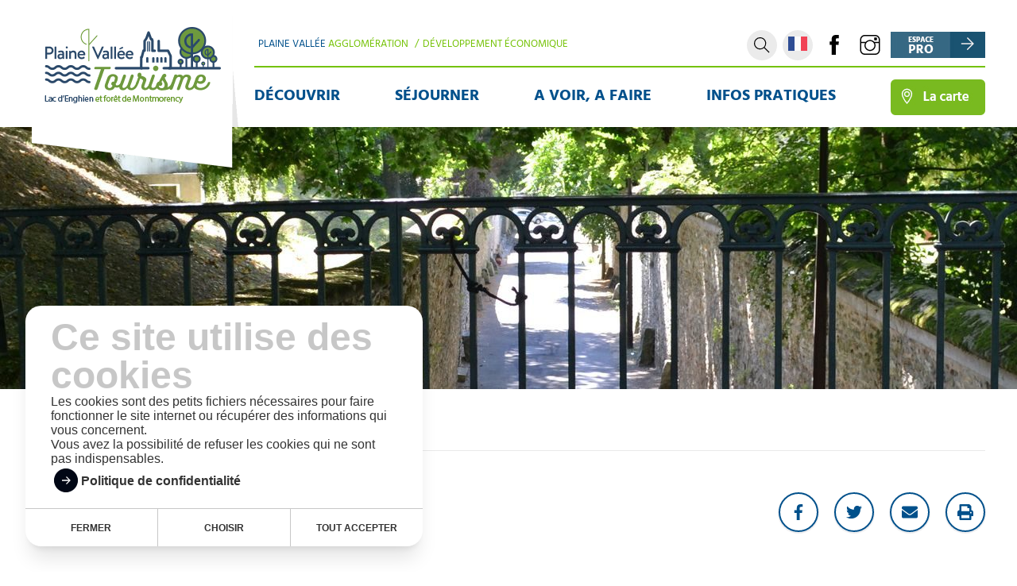

--- FILE ---
content_type: text/html; charset=UTF-8
request_url: https://www.plainevallee-tourisme.fr/patrimoine/ferme-de-blemur-a-piscop/
body_size: 11905
content:
    <!doctype html>
<!--[if lt IE 7]><html class="no-js no-svg ie ie6 lt-ie9 lt-ie8 lt-ie7" lang="fr-FR"> <![endif]-->
<!--[if IE 7]><html class="no-js no-svg ie ie7 lt-ie9 lt-ie8" lang="fr-FR"> <![endif]-->
<!--[if IE 8]><html class="no-js no-svg ie ie8 lt-ie9" lang="fr-FR"> <![endif]-->
<!--[if gt IE 8]><!--><html class="no-js no-svg" lang="fr-FR"> <!--<![endif]-->
<head>
    <meta charset="UTF-8" />
    <meta name="description" content="Office de Tourisme Plaine Vallée, Forêt de Montmorency et Lac d&#039;Enghien : visites guidées innovantes, circuits découvertes pour les groupes du patrimoine local.">
    <meta http-equiv="Content-Type" content="text/html; charset=UTF-8" />
    <meta http-equiv="X-UA-Compatible" content="IE=edge">
    <meta name="viewport" content="width=device-width, initial-scale=1">
    <link rel="author" href="https://www.plainevallee-tourisme.fr/wp-content/themes/ot-plainevallee/humans.txt" />
    <link rel="pingback" href="https://www.plainevallee-tourisme.fr/xmlrpc.php" />
    <link rel="profile" href="http://gmpg.org/xfn/11">
    <meta name='robots' content='index, follow, max-image-preview:large, max-snippet:-1, max-video-preview:-1' />

	<!-- This site is optimized with the Yoast SEO plugin v26.7 - https://yoast.com/wordpress/plugins/seo/ -->
	<title>Ferme de Blémur à Piscop - Plaine Vallée Tourisme - Lac d&#039;Enghien et forêt de Montmorency</title>
	<link rel="canonical" href="https://www.plainevallee-tourisme.fr/patrimoine/ferme-de-blemur-a-piscop/" />
	<meta property="og:locale" content="fr_FR" />
	<meta property="og:type" content="article" />
	<meta property="og:title" content="Ferme de Blémur à Piscop - Plaine Vallée Tourisme - Lac d&#039;Enghien et forêt de Montmorency" />
	<meta property="og:description" content="C&rsquo;est une ferme datant du XIXème siècle" />
	<meta property="og:url" content="https://www.plainevallee-tourisme.fr/patrimoine/ferme-de-blemur-a-piscop/" />
	<meta property="og:site_name" content="Plaine Vallée Tourisme - Lac d&#039;Enghien et forêt de Montmorency" />
	<meta property="article:modified_time" content="2021-11-23T13:09:59+00:00" />
	<meta property="og:image" content="https://www.plainevallee-tourisme.fr/wp-content/uploads/2019/07/QvCMIwvXR9uOvHtbS6ZgXi7OoFZPx9lqff6fYO8794hBFz2cHFkXijzOhM6ae0jmOzu_AWwLE-CzEzaHJYt6xtjLEGE9FdR2elzEcXGJjM1p23RHZU5mABiY9M4.jpg" />
	<meta property="og:image:width" content="302" />
	<meta property="og:image:height" content="176" />
	<meta property="og:image:type" content="image/jpeg" />
	<meta name="twitter:card" content="summary_large_image" />
	<script type="application/ld+json" class="yoast-schema-graph">{"@context":"https://schema.org","@graph":[{"@type":"WebPage","@id":"https://www.plainevallee-tourisme.fr/patrimoine/ferme-de-blemur-a-piscop/","url":"https://www.plainevallee-tourisme.fr/patrimoine/ferme-de-blemur-a-piscop/","name":"Ferme de Blémur à Piscop - Plaine Vallée Tourisme - Lac d&#039;Enghien et forêt de Montmorency","isPartOf":{"@id":"https://www.plainevallee-tourisme.fr/#website"},"primaryImageOfPage":{"@id":"https://www.plainevallee-tourisme.fr/patrimoine/ferme-de-blemur-a-piscop/#primaryimage"},"image":{"@id":"https://www.plainevallee-tourisme.fr/patrimoine/ferme-de-blemur-a-piscop/#primaryimage"},"thumbnailUrl":"/wp-content/uploads/2019/07/QvCMIwvXR9uOvHtbS6ZgXi7OoFZPx9lqff6fYO8794hBFz2cHFkXijzOhM6ae0jmOzu_AWwLE-CzEzaHJYt6xtjLEGE9FdR2elzEcXGJjM1p23RHZU5mABiY9M4.jpg","datePublished":"2019-07-08T14:18:09+00:00","dateModified":"2021-11-23T13:09:59+00:00","breadcrumb":{"@id":"https://www.plainevallee-tourisme.fr/patrimoine/ferme-de-blemur-a-piscop/#breadcrumb"},"inLanguage":"fr-FR","potentialAction":[{"@type":"ReadAction","target":["https://www.plainevallee-tourisme.fr/patrimoine/ferme-de-blemur-a-piscop/"]}]},{"@type":"ImageObject","inLanguage":"fr-FR","@id":"https://www.plainevallee-tourisme.fr/patrimoine/ferme-de-blemur-a-piscop/#primaryimage","url":"/wp-content/uploads/2019/07/QvCMIwvXR9uOvHtbS6ZgXi7OoFZPx9lqff6fYO8794hBFz2cHFkXijzOhM6ae0jmOzu_AWwLE-CzEzaHJYt6xtjLEGE9FdR2elzEcXGJjM1p23RHZU5mABiY9M4.jpg","contentUrl":"/wp-content/uploads/2019/07/QvCMIwvXR9uOvHtbS6ZgXi7OoFZPx9lqff6fYO8794hBFz2cHFkXijzOhM6ae0jmOzu_AWwLE-CzEzaHJYt6xtjLEGE9FdR2elzEcXGJjM1p23RHZU5mABiY9M4.jpg","width":302,"height":176},{"@type":"BreadcrumbList","@id":"https://www.plainevallee-tourisme.fr/patrimoine/ferme-de-blemur-a-piscop/#breadcrumb","itemListElement":[{"@type":"ListItem","position":1,"name":"Accueil","item":"https://www.plainevallee-tourisme.fr/"},{"@type":"ListItem","position":2,"name":"Patrimoine et culture","item":"https://www.plainevallee-tourisme.fr/patrimoine/"},{"@type":"ListItem","position":3,"name":"Ferme de Blémur à Piscop"}]},{"@type":"WebSite","@id":"https://www.plainevallee-tourisme.fr/#website","url":"https://www.plainevallee-tourisme.fr/","name":"Plaine Vallée Tourisme - Lac d&#039;Enghien et forêt de Montmorency","description":"Office de Tourisme Plaine Vallée, Forêt de Montmorency et Lac d&#039;Enghien : visites guidées innovantes, circuits découvertes pour les groupes du patrimoine local.","publisher":{"@id":"https://www.plainevallee-tourisme.fr/#organization"},"potentialAction":[{"@type":"SearchAction","target":{"@type":"EntryPoint","urlTemplate":"https://www.plainevallee-tourisme.fr/search/{search_term_string}"},"query-input":{"@type":"PropertyValueSpecification","valueRequired":true,"valueName":"search_term_string"}}],"inLanguage":"fr-FR"},{"@type":"Organization","@id":"https://www.plainevallee-tourisme.fr/#organization","name":"Office de tourisme Plaine Vallée","url":"https://www.plainevallee-tourisme.fr/","logo":{"@type":"ImageObject","inLanguage":"fr-FR","@id":"https://www.plainevallee-tourisme.fr/#/schema/logo/image/","url":"/wp-content/uploads/2019/08/logo-plaine-v-vecto-aligné.png","contentUrl":"/wp-content/uploads/2019/08/logo-plaine-v-vecto-aligné.png","width":741,"height":322,"caption":"Office de tourisme Plaine Vallée"},"image":{"@id":"https://www.plainevallee-tourisme.fr/#/schema/logo/image/"}}]}</script>
	<!-- / Yoast SEO plugin. -->


<link rel='dns-prefetch' href='//ajax.googleapis.com' />
<link rel='dns-prefetch' href='//kit.fontawesome.com' />
<link rel='dns-prefetch' href='//unpkg.com' />
<link rel='dns-prefetch' href='//maps.googleapis.com' />
<link rel='dns-prefetch' href='//maxcdn.bootstrapcdn.com' />
<link href='//hb.wpmucdn.com' rel='preconnect' />
		<style>
			.lazyload,
			.lazyloading {
				max-width: 100%;
			}
		</style>
		<style id='wp-img-auto-sizes-contain-inline-css' type='text/css'>
img:is([sizes=auto i],[sizes^="auto," i]){contain-intrinsic-size:3000px 1500px}
/*# sourceURL=wp-img-auto-sizes-contain-inline-css */
</style>
<style id='classic-theme-styles-inline-css' type='text/css'>
/*! This file is auto-generated */
.wp-block-button__link{color:#fff;background-color:#32373c;border-radius:9999px;box-shadow:none;text-decoration:none;padding:calc(.667em + 2px) calc(1.333em + 2px);font-size:1.125em}.wp-block-file__button{background:#32373c;color:#fff;text-decoration:none}
/*# sourceURL=/wp-includes/css/classic-themes.min.css */
</style>
<link rel="stylesheet" href="/wp-content/plugins/custom-facebook-feed/assets/css/cff-style.min.css">
<link rel="stylesheet" href="https://maxcdn.bootstrapcdn.com/font-awesome/4.7.0/css/font-awesome.min.css">
<link rel="stylesheet" href="/wp-content/themes/ot-plainevallee/dist/css/app.css">
<link rel="stylesheet" href="/wp-content/plugins/searchwp-live-ajax-search/assets/styles/style.min.css">
<style id='searchwp-live-search-inline-css' type='text/css'>
.searchwp-live-search-result .searchwp-live-search-result--title a {
  font-size: 16px;
}
.searchwp-live-search-result .searchwp-live-search-result--price {
  font-size: 14px;
}
.searchwp-live-search-result .searchwp-live-search-result--add-to-cart .button {
  font-size: 14px;
}

/*# sourceURL=searchwp-live-search-inline-css */
</style>
<link rel="stylesheet" href="/wp-content/plugins/searchwp/assets/css/frontend/results-page.css">
<script type="text/javascript" src="https://ajax.googleapis.com/ajax/libs/jquery/3.2.1/jquery.min.js" id="jquery-js"></script>
<script type="text/javascript" src="/wp-content/plugins/vernalis-cookies-scripts/public/js/vernalis-cookies-scripts-public.js" id="vernalis-cookies-scripts-js"></script>
<script type="text/javascript" id="vue-bundle-cookie-script-plugin-js-extra">
/* <![CDATA[ */
var acfData = {"list_cookies_to_blocks":[{"cookie_id":"google_analytics","script_to_block":"google_analytics","cookie_description":"Cookie permettant de faire remonter votre parcours sur le site pour mieux comprendre nos usagers.","keeping_duration":"2 ans"},{"cookie_id":"youtube","script_to_block":"youtube","cookie_description":"Cookie d\u00e9pos\u00e9s par Youtube lors de l'int\u00e9gration de vid\u00e9os dans le site","keeping_duration":"6 mois"}],"list_cookies_functionnals":[{"cookie_name":"wp-settings-{user_id}","cookie_description":"Utilis\u00e9 pour la persistance de la configuration wp-admin d\u2019un compte.        ","keeping_duration":"1 an        "},{"cookie_name":"wordpress_test_cookie","cookie_description":"Teste que le navigateur accepte les cookies.","keeping_duration":"Session"},{"cookie_name":"wordpress_logged_in_{hash}        ","cookie_description":"Se souvenir de la session        ","keeping_duration":"Session"},{"cookie_name":"wp-settings-time-{user}        ","cookie_description":"Heure \u00e0 laquelle wp-settings-{user} a \u00e9t\u00e9 r\u00e9gl\u00e9.","keeping_duration":"1 an        "}],"display_list_cookies_functionnals":"true","cookies_presentation":"\u003Cp\u003ELes cookies sont des petits fichiers n\u00e9cessaires pour faire fonctionner le site internet ou r\u00e9cup\u00e9rer des informations qui vous concernent.\u003C/p\u003E\n\u003Cp\u003EVous avez la possibilit\u00e9 de refuser les cookies qui ne sont pas indispensables.\u003C/p\u003E\n","confidentiality_page_link":{"title":"Politique de confidentialit\u00e9","url":"https://www.plainevallee-tourisme.fr/politique-de-confidentialite/","target":""},"cookie_banner_styles":{"primary_color":"#333333"},"current_cookies_names":{"google_analytics":false,"youtube":false},"cookiesGoogleConsentModeV2":{"ad_storage":{"value":false,"description":"Autoriser Google Analytics \u00e0 mesurer comment j'utilise le site pour am\u00e9liorer les fonctionnalit\u00e9s et le service."},"ad_user_data":{"value":false,"description":"Autoriser Google \u00e0 sauvegarder des informations privateitaires sur mon appareil pour une meilleure pertinence des privateit\u00e9s."},"ad_personalization":{"value":false,"description":"Partager mes donn\u00e9es d'activit\u00e9 avec Google pour des publicit\u00e9s cibl\u00e9es."},"analytics_storage":{"value":false,"description":"Personnalisez mon exp\u00e9rience publicitaire en permettant \u00e0 Google de personnaliser les publicit\u00e9s que je vois."}},"ajax_url":"https://www.plainevallee-tourisme.fr/wp-admin/admin-ajax.php","enable_google_analytics":"true","enable_google_consent_mode":"true","completed_cookies":"false"};
//# sourceURL=vue-bundle-cookie-script-plugin-js-extra
/* ]]> */
</script>
<script type="text/javascript" src="/wp-content/plugins/vernalis-cookies-scripts/public/../dist/public/js/front.bundle.js" id="vue-bundle-cookie-script-plugin-js"></script>
<script type="text/javascript" src="https://kit.fontawesome.com/df6f463135.js" id="font-awesome5-js"></script>
<script type="text/javascript" src="https://unpkg.com/accordion-js@2.8.0/dist/accordion.min.js" id="accordion-js-dist-js"></script>
		<script>
			window.vernalisDataLayer = window.vernalisDataLayer || [];

			function vernalis_ga() {vernalisDataLayer.push(arguments);}

							vernalis_ga('consent', 'default', {
					'ad_storage': 'denied',
					'ad_user_data': 'denied',
					'ad_personalization': 'denied',
					'analytics_storage': 'denied'
				});
					</script>
				<script>
			document.documentElement.className = document.documentElement.className.replace('no-js', 'js');
		</script>
				<style>
			.no-js img.lazyload {
				display: none;
			}

			figure.wp-block-image img.lazyloading {
				min-width: 150px;
			}

			.lazyload,
			.lazyloading {
				--smush-placeholder-width: 100px;
				--smush-placeholder-aspect-ratio: 1/1;
				width: var(--smush-image-width, var(--smush-placeholder-width)) !important;
				aspect-ratio: var(--smush-image-aspect-ratio, var(--smush-placeholder-aspect-ratio)) !important;
			}

						.lazyload, .lazyloading {
				opacity: 0;
			}

			.lazyloaded {
				opacity: 1;
				transition: opacity 400ms;
				transition-delay: 0ms;
			}

					</style>
		<link rel="icon" href="/wp-content/uploads/2019/08/cropped-favico2-32x32.png" sizes="32x32" />
<link rel="icon" href="/wp-content/uploads/2019/08/cropped-favico2-192x192.png" sizes="192x192" />
<link rel="apple-touch-icon" href="/wp-content/uploads/2019/08/cropped-favico2-180x180.png" />
<meta name="msapplication-TileImage" content="/wp-content/uploads/2019/08/cropped-favico2-270x270.png" />

            <style id='global-styles-inline-css' type='text/css'>
:root{--wp--preset--aspect-ratio--square: 1;--wp--preset--aspect-ratio--4-3: 4/3;--wp--preset--aspect-ratio--3-4: 3/4;--wp--preset--aspect-ratio--3-2: 3/2;--wp--preset--aspect-ratio--2-3: 2/3;--wp--preset--aspect-ratio--16-9: 16/9;--wp--preset--aspect-ratio--9-16: 9/16;--wp--preset--color--black: #000000;--wp--preset--color--cyan-bluish-gray: #abb8c3;--wp--preset--color--white: #ffffff;--wp--preset--color--pale-pink: #f78da7;--wp--preset--color--vivid-red: #cf2e2e;--wp--preset--color--luminous-vivid-orange: #ff6900;--wp--preset--color--luminous-vivid-amber: #fcb900;--wp--preset--color--light-green-cyan: #7bdcb5;--wp--preset--color--vivid-green-cyan: #00d084;--wp--preset--color--pale-cyan-blue: #8ed1fc;--wp--preset--color--vivid-cyan-blue: #0693e3;--wp--preset--color--vivid-purple: #9b51e0;--wp--preset--gradient--vivid-cyan-blue-to-vivid-purple: linear-gradient(135deg,rgb(6,147,227) 0%,rgb(155,81,224) 100%);--wp--preset--gradient--light-green-cyan-to-vivid-green-cyan: linear-gradient(135deg,rgb(122,220,180) 0%,rgb(0,208,130) 100%);--wp--preset--gradient--luminous-vivid-amber-to-luminous-vivid-orange: linear-gradient(135deg,rgb(252,185,0) 0%,rgb(255,105,0) 100%);--wp--preset--gradient--luminous-vivid-orange-to-vivid-red: linear-gradient(135deg,rgb(255,105,0) 0%,rgb(207,46,46) 100%);--wp--preset--gradient--very-light-gray-to-cyan-bluish-gray: linear-gradient(135deg,rgb(238,238,238) 0%,rgb(169,184,195) 100%);--wp--preset--gradient--cool-to-warm-spectrum: linear-gradient(135deg,rgb(74,234,220) 0%,rgb(151,120,209) 20%,rgb(207,42,186) 40%,rgb(238,44,130) 60%,rgb(251,105,98) 80%,rgb(254,248,76) 100%);--wp--preset--gradient--blush-light-purple: linear-gradient(135deg,rgb(255,206,236) 0%,rgb(152,150,240) 100%);--wp--preset--gradient--blush-bordeaux: linear-gradient(135deg,rgb(254,205,165) 0%,rgb(254,45,45) 50%,rgb(107,0,62) 100%);--wp--preset--gradient--luminous-dusk: linear-gradient(135deg,rgb(255,203,112) 0%,rgb(199,81,192) 50%,rgb(65,88,208) 100%);--wp--preset--gradient--pale-ocean: linear-gradient(135deg,rgb(255,245,203) 0%,rgb(182,227,212) 50%,rgb(51,167,181) 100%);--wp--preset--gradient--electric-grass: linear-gradient(135deg,rgb(202,248,128) 0%,rgb(113,206,126) 100%);--wp--preset--gradient--midnight: linear-gradient(135deg,rgb(2,3,129) 0%,rgb(40,116,252) 100%);--wp--preset--font-size--small: 13px;--wp--preset--font-size--medium: 20px;--wp--preset--font-size--large: 36px;--wp--preset--font-size--x-large: 42px;--wp--preset--spacing--20: 0.44rem;--wp--preset--spacing--30: 0.67rem;--wp--preset--spacing--40: 1rem;--wp--preset--spacing--50: 1.5rem;--wp--preset--spacing--60: 2.25rem;--wp--preset--spacing--70: 3.38rem;--wp--preset--spacing--80: 5.06rem;--wp--preset--shadow--natural: 6px 6px 9px rgba(0, 0, 0, 0.2);--wp--preset--shadow--deep: 12px 12px 50px rgba(0, 0, 0, 0.4);--wp--preset--shadow--sharp: 6px 6px 0px rgba(0, 0, 0, 0.2);--wp--preset--shadow--outlined: 6px 6px 0px -3px rgb(255, 255, 255), 6px 6px rgb(0, 0, 0);--wp--preset--shadow--crisp: 6px 6px 0px rgb(0, 0, 0);}:where(.is-layout-flex){gap: 0.5em;}:where(.is-layout-grid){gap: 0.5em;}body .is-layout-flex{display: flex;}.is-layout-flex{flex-wrap: wrap;align-items: center;}.is-layout-flex > :is(*, div){margin: 0;}body .is-layout-grid{display: grid;}.is-layout-grid > :is(*, div){margin: 0;}:where(.wp-block-columns.is-layout-flex){gap: 2em;}:where(.wp-block-columns.is-layout-grid){gap: 2em;}:where(.wp-block-post-template.is-layout-flex){gap: 1.25em;}:where(.wp-block-post-template.is-layout-grid){gap: 1.25em;}.has-black-color{color: var(--wp--preset--color--black) !important;}.has-cyan-bluish-gray-color{color: var(--wp--preset--color--cyan-bluish-gray) !important;}.has-white-color{color: var(--wp--preset--color--white) !important;}.has-pale-pink-color{color: var(--wp--preset--color--pale-pink) !important;}.has-vivid-red-color{color: var(--wp--preset--color--vivid-red) !important;}.has-luminous-vivid-orange-color{color: var(--wp--preset--color--luminous-vivid-orange) !important;}.has-luminous-vivid-amber-color{color: var(--wp--preset--color--luminous-vivid-amber) !important;}.has-light-green-cyan-color{color: var(--wp--preset--color--light-green-cyan) !important;}.has-vivid-green-cyan-color{color: var(--wp--preset--color--vivid-green-cyan) !important;}.has-pale-cyan-blue-color{color: var(--wp--preset--color--pale-cyan-blue) !important;}.has-vivid-cyan-blue-color{color: var(--wp--preset--color--vivid-cyan-blue) !important;}.has-vivid-purple-color{color: var(--wp--preset--color--vivid-purple) !important;}.has-black-background-color{background-color: var(--wp--preset--color--black) !important;}.has-cyan-bluish-gray-background-color{background-color: var(--wp--preset--color--cyan-bluish-gray) !important;}.has-white-background-color{background-color: var(--wp--preset--color--white) !important;}.has-pale-pink-background-color{background-color: var(--wp--preset--color--pale-pink) !important;}.has-vivid-red-background-color{background-color: var(--wp--preset--color--vivid-red) !important;}.has-luminous-vivid-orange-background-color{background-color: var(--wp--preset--color--luminous-vivid-orange) !important;}.has-luminous-vivid-amber-background-color{background-color: var(--wp--preset--color--luminous-vivid-amber) !important;}.has-light-green-cyan-background-color{background-color: var(--wp--preset--color--light-green-cyan) !important;}.has-vivid-green-cyan-background-color{background-color: var(--wp--preset--color--vivid-green-cyan) !important;}.has-pale-cyan-blue-background-color{background-color: var(--wp--preset--color--pale-cyan-blue) !important;}.has-vivid-cyan-blue-background-color{background-color: var(--wp--preset--color--vivid-cyan-blue) !important;}.has-vivid-purple-background-color{background-color: var(--wp--preset--color--vivid-purple) !important;}.has-black-border-color{border-color: var(--wp--preset--color--black) !important;}.has-cyan-bluish-gray-border-color{border-color: var(--wp--preset--color--cyan-bluish-gray) !important;}.has-white-border-color{border-color: var(--wp--preset--color--white) !important;}.has-pale-pink-border-color{border-color: var(--wp--preset--color--pale-pink) !important;}.has-vivid-red-border-color{border-color: var(--wp--preset--color--vivid-red) !important;}.has-luminous-vivid-orange-border-color{border-color: var(--wp--preset--color--luminous-vivid-orange) !important;}.has-luminous-vivid-amber-border-color{border-color: var(--wp--preset--color--luminous-vivid-amber) !important;}.has-light-green-cyan-border-color{border-color: var(--wp--preset--color--light-green-cyan) !important;}.has-vivid-green-cyan-border-color{border-color: var(--wp--preset--color--vivid-green-cyan) !important;}.has-pale-cyan-blue-border-color{border-color: var(--wp--preset--color--pale-cyan-blue) !important;}.has-vivid-cyan-blue-border-color{border-color: var(--wp--preset--color--vivid-cyan-blue) !important;}.has-vivid-purple-border-color{border-color: var(--wp--preset--color--vivid-purple) !important;}.has-vivid-cyan-blue-to-vivid-purple-gradient-background{background: var(--wp--preset--gradient--vivid-cyan-blue-to-vivid-purple) !important;}.has-light-green-cyan-to-vivid-green-cyan-gradient-background{background: var(--wp--preset--gradient--light-green-cyan-to-vivid-green-cyan) !important;}.has-luminous-vivid-amber-to-luminous-vivid-orange-gradient-background{background: var(--wp--preset--gradient--luminous-vivid-amber-to-luminous-vivid-orange) !important;}.has-luminous-vivid-orange-to-vivid-red-gradient-background{background: var(--wp--preset--gradient--luminous-vivid-orange-to-vivid-red) !important;}.has-very-light-gray-to-cyan-bluish-gray-gradient-background{background: var(--wp--preset--gradient--very-light-gray-to-cyan-bluish-gray) !important;}.has-cool-to-warm-spectrum-gradient-background{background: var(--wp--preset--gradient--cool-to-warm-spectrum) !important;}.has-blush-light-purple-gradient-background{background: var(--wp--preset--gradient--blush-light-purple) !important;}.has-blush-bordeaux-gradient-background{background: var(--wp--preset--gradient--blush-bordeaux) !important;}.has-luminous-dusk-gradient-background{background: var(--wp--preset--gradient--luminous-dusk) !important;}.has-pale-ocean-gradient-background{background: var(--wp--preset--gradient--pale-ocean) !important;}.has-electric-grass-gradient-background{background: var(--wp--preset--gradient--electric-grass) !important;}.has-midnight-gradient-background{background: var(--wp--preset--gradient--midnight) !important;}.has-small-font-size{font-size: var(--wp--preset--font-size--small) !important;}.has-medium-font-size{font-size: var(--wp--preset--font-size--medium) !important;}.has-large-font-size{font-size: var(--wp--preset--font-size--large) !important;}.has-x-large-font-size{font-size: var(--wp--preset--font-size--x-large) !important;}
/*# sourceURL=global-styles-inline-css */
</style>
</head>
<body class="wp-singular patrimoine-template-default single single-patrimoine postid-2883 wp-theme-ot-plainevallee ferme-de-blemur-a-piscop" data-template="base.twig">
              
<form role="search" method="get" id="searchform" class="searchform hide" action="https://www.plainevallee-tourisme.fr">
    <input class="searchform__input" placeholder="Rechercher" type="text" value="" name="s" id="s" data-swplive="true"/>
</form><header class="header">
<div class="header__top">
    <div class="container">
        <div class="header__left">
                            <h2 class="header__logo" role="banner">
                    <a href="https://www.plainevallee-tourisme.fr" rel="home">
                        <img data-src="/wp-content/uploads/2019/04/Composed-layer@1X-1.png" alt="Logo" class="logo-img lazyload" src="[data-uri]" style="--smush-placeholder-width: 264px; --smush-placeholder-aspect-ratio: 264/191;">
                    </a>
                </h2>
                    </div>
        <div class="header__right">
            <div class="top">
                <ul class="header__liens">
    <li><a href="https://www.agglo-plainevallee.fr/" target="_blank">Plaine Vallée  <span>agglomération</span></a> / </li>
    <li><a href="https://www.eco-plainevallee.fr/" target="_blank">Développement Économique</a></li>
    <!--<li><a href=" https://emploi-plainevallee.fr/" target="_blank">Emploi</a> / </li>
    <li><a href=" https://plainevallee-biblio.fr/" target="_blank">Bibliothèques</a></li>-->
</ul>
                
<div class="header__buttons">
    <div class="header__button header__search">
        <svg class="svg__icon"><use xlink:href="https://www.plainevallee-tourisme.fr/wp-content/themes/ot-plainevallee/dist/images/icon-sprite.svg#search"></use></svg>
    </div>
    <div class="header__button header__lang">
        <div class="gtranslate_wrapper" id="gt-wrapper-64070033"></div>
    </div>
    <div class="header__button header__fb">
        <a href="https://www.facebook.com/plainevalleetourisme/" target="_blank"><svg class="svg__icon"><use xlink:href="https://www.plainevallee-tourisme.fr/wp-content/themes/ot-plainevallee/dist/images/icon-sprite.svg#facebook"></use></svg></a>
    </div>
    <div class="header__button header__instagram">
        <a href="https://www.instagram.com/plainevalleetourisme/" target="_blank"><svg class="svg__icon"><use xlink:href="https://www.plainevallee-tourisme.fr/wp-content/themes/ot-plainevallee/dist/images/icon-sprite.svg#instagram"></use></svg></a>
    </div>
    <div class="espace-pro">
        <a href="/declarer-votre-taxe-de-sejour/"><img data-src="https://www.plainevallee-tourisme.fr/wp-content/themes/ot-plainevallee/dist/images/espace-header.jpg" alt="" src="[data-uri]" class="lazyload" style="--smush-placeholder-width: 119px; --smush-placeholder-aspect-ratio: 119/33;"></a>
    </div>
</div>

<div data-pushbar-id="pushbar" class="pushbar from_right">
        <svg class="svg__icon pushbar__icon--close" data-pushbar-close><use xlink:href="https://www.plainevallee-tourisme.fr/wp-content/themes/ot-plainevallee/dist/images/icon-sprite.svg#times-regular"></use></svg>

    <nav class="responsive-menu" role="navigation">
              <ul class="responsive-menu__list">
                      <li class="menu-item menu-decouvrir menu-item-has-children responsive-menu__item">
              <a class="responsive-menu__link" target="" href="https://www.plainevallee-tourisme.fr/decouvrir/">Découvrir</a>
                                <ul class="responsive-menu__sousmenu">
                                                <li class="responsive-menu__sousitem">
                              <a href="https://www.plainevallee-tourisme.fr/decouvrir/ecoutez-la-foret-de-montmorency/">Écoutez la Forêt de Montmorency…</a>
                          </li>
                                                <li class="responsive-menu__sousitem">
                              <a href="https://www.plainevallee-tourisme.fr/decouvrir/la-foret-domaniale-de-montmorency/">La forêt domaniale de Montmorency</a>
                          </li>
                                                <li class="responsive-menu__sousitem">
                              <a href="https://www.plainevallee-tourisme.fr/decouvrir/2-sentiers-et-chemins/">Sentiers et chemins</a>
                          </li>
                                                <li class="responsive-menu__sousitem">
                              <a href="https://www.plainevallee-tourisme.fr/decouvrir/lacs-et-etendues-deau/">Lacs et étendues d’eau</a>
                          </li>
                                                <li class="responsive-menu__sousitem">
                              <a href="https://www.plainevallee-tourisme.fr/decouvrir/maisons-de-villegiatures/">Maisons de villégiatures</a>
                          </li>
                                                <li class="responsive-menu__sousitem">
                              <a href="https://www.plainevallee-tourisme.fr/decouvrir/arts-sacres/">Arts sacrés</a>
                          </li>
                                                <li class="responsive-menu__sousitem">
                              <a href="https://www.plainevallee-tourisme.fr/decouvrir/patrimoine-militaire/">Patrimoine militaire</a>
                          </li>
                                                <li class="responsive-menu__sousitem">
                              <a href="https://www.plainevallee-tourisme.fr/decouvrir/petit-patrimoine/">Petit patrimoine</a>
                          </li>
                                        </ul>
                          </li>
                      <li class="menu-item menu-sejourner menu-item-has-children responsive-menu__item">
              <a class="responsive-menu__link" target="" href="https://www.plainevallee-tourisme.fr/sejourner/">Séjourner</a>
                                <ul class="responsive-menu__sousmenu">
                                                <li class="responsive-menu__sousitem">
                              <a href="https://www.plainevallee-tourisme.fr/hebergements/?tax=type-hebergements&id=188&post_type=hebergements">Chambres d'Hôtes</a>
                          </li>
                                                <li class="responsive-menu__sousitem">
                              <a href="https://www.plainevallee-tourisme.fr/restaurants/">Adresses gourmandes</a>
                          </li>
                                                <li class="responsive-menu__sousitem">
                              <a href="https://www.plainevallee-tourisme.fr/sejourner/hotels/">Hôtels</a>
                          </li>
                                                <li class="responsive-menu__sousitem">
                              <a href="https://www.plainevallee-tourisme.fr/sejourner/meubles-de-tourisme/">Meublés de tourisme</a>
                          </li>
                                                <li class="responsive-menu__sousitem">
                              <a href="https://www.plainevallee-tourisme.fr/sejourner/residence-de-tourisme/">Résidence de tourisme</a>
                          </li>
                                                <li class="responsive-menu__sousitem">
                              <a href="https://www.plainevallee-tourisme.fr/sejourner/chateau/">Château</a>
                          </li>
                                        </ul>
                          </li>
                      <li class="menu-item menu-a-voir-a-faire menu-item-has-children responsive-menu__item">
              <a class="responsive-menu__link" target="" href="https://www.plainevallee-tourisme.fr/a-voir-a-faire/">A voir, A faire</a>
                                <ul class="responsive-menu__sousmenu">
                                                <li class="responsive-menu__sousitem">
                              <a href="https://www.plainevallee-tourisme.fr/a-voir-a-faire/idees-de-sejour/">Idées de séjour</a>
                          </li>
                                                <li class="responsive-menu__sousitem">
                              <a href="/agenda">Agenda</a>
                          </li>
                                                <li class="responsive-menu__sousitem">
                              <a href="https://www.plainevallee-tourisme.fr/a-voir-a-faire/randonnees-et-balades/">Randonnées et balades</a>
                          </li>
                                                <li class="responsive-menu__sousitem">
                              <a href="https://www.plainevallee-tourisme.fr/a-voir-a-faire/visites-guidees/">Visites guidées</a>
                          </li>
                                                <li class="responsive-menu__sousitem">
                              <a href="https://www.plainevallee-tourisme.fr/a-voir-a-faire/4-patrimoine-et-culture/">Patrimoine et culture</a>
                          </li>
                                                <li class="responsive-menu__sousitem">
                              <a href="https://www.plainevallee-tourisme.fr/a-voir-a-faire/musees/">Musées</a>
                          </li>
                                                <li class="responsive-menu__sousitem">
                              <a href="https://www.plainevallee-tourisme.fr/a-voir-a-faire/les-cinemas/">Cinémas</a>
                          </li>
                                                <li class="responsive-menu__sousitem">
                              <a href="https://www.plainevallee-tourisme.fr/theatre/">Théâtres</a>
                          </li>
                                                <li class="responsive-menu__sousitem">
                              <a href="https://www.plainevallee-tourisme.fr/a-voir-a-faire/centre-des-arts-denghien-les-bains/">Centre Des Arts</a>
                          </li>
                                                <li class="responsive-menu__sousitem">
                              <a href="https://www.plainevallee-tourisme.fr/a-voir-a-faire/hippodrome-denghien/">Hippodrome d’Enghien</a>
                          </li>
                                                <li class="responsive-menu__sousitem">
                              <a href="https://www.plainevallee-tourisme.fr/a-voir-a-faire/musees-2/">Golf de Domont-Montmorency</a>
                          </li>
                                                <li class="responsive-menu__sousitem">
                              <a href="https://www.plainevallee-tourisme.fr/a-voir-a-faire/piscine-la-vague-a-soisy-sous-montmorency/">Piscine « La Vague » à Soisy-en-Montmorency</a>
                          </li>
                                                <li class="responsive-menu__sousitem">
                              <a href="https://www.plainevallee-tourisme.fr/a-voir-a-faire/centres-equestres/">Centres équestres</a>
                          </li>
                                                <li class="responsive-menu__sousitem">
                              <a href="https://www.plainevallee-tourisme.fr/a-voir-a-faire/les-marches/">Les Marchés</a>
                          </li>
                                        </ul>
                          </li>
                      <li class="menu-item menu-infos-pratiques menu-item-has-children responsive-menu__item">
              <a class="responsive-menu__link" target="" href="https://www.plainevallee-tourisme.fr/infos-pratiques/">Infos pratiques</a>
                                <ul class="responsive-menu__sousmenu">
                                                <li class="responsive-menu__sousitem">
                              <a href="https://www.plainevallee-tourisme.fr/infos-pratiques/infos-presse/">Infos presse</a>
                          </li>
                                                <li class="responsive-menu__sousitem">
                              <a href="https://www.plainevallee-tourisme.fr/infos-pratiques/loffice-du-tourisme/">L’Office du tourisme</a>
                          </li>
                                                <li class="responsive-menu__sousitem">
                              <a href="https://www.plainevallee-tourisme.fr/infos-pratiques/comment-venir/">Comment venir</a>
                          </li>
                                        </ul>
                          </li>
                  </ul>
          </nav>
</div>


<div class="pushbar_main_content pushbar__icon">
    <svg class="svg__icon pushbar__icon--open" data-pushbar-target="pushbar"><use xlink:href="https://www.plainevallee-tourisme.fr/wp-content/themes/ot-plainevallee/dist/images/icon-sprite.svg#bars-solid"></use></svg>
</div>
            </div>
            <div class="bottom">
                                <nav class="main-menu" role="navigation">
  <ul class="header-menu">
          <li class="menu-item menu-decouvrir menu-item-has-children header-menu__item">
        <a class="header-menu__link" target="" href="https://www.plainevallee-tourisme.fr/decouvrir/">Découvrir</a>
                    <ul class=" header-menu__submenu">
                                    <li class="header-menu__subitem">
                        <a href="https://www.plainevallee-tourisme.fr/decouvrir/ecoutez-la-foret-de-montmorency/">Écoutez la Forêt de Montmorency…</a>
                    </li>
                                    <li class="header-menu__subitem">
                        <a href="https://www.plainevallee-tourisme.fr/decouvrir/la-foret-domaniale-de-montmorency/">La forêt domaniale de Montmorency</a>
                    </li>
                                    <li class="header-menu__subitem">
                        <a href="https://www.plainevallee-tourisme.fr/decouvrir/2-sentiers-et-chemins/">Sentiers et chemins</a>
                    </li>
                                    <li class="header-menu__subitem">
                        <a href="https://www.plainevallee-tourisme.fr/decouvrir/lacs-et-etendues-deau/">Lacs et étendues d’eau</a>
                    </li>
                                    <li class="header-menu__subitem">
                        <a href="https://www.plainevallee-tourisme.fr/decouvrir/maisons-de-villegiatures/">Maisons de villégiatures</a>
                    </li>
                                    <li class="header-menu__subitem">
                        <a href="https://www.plainevallee-tourisme.fr/decouvrir/arts-sacres/">Arts sacrés</a>
                    </li>
                                    <li class="header-menu__subitem">
                        <a href="https://www.plainevallee-tourisme.fr/decouvrir/patrimoine-militaire/">Patrimoine militaire</a>
                    </li>
                                    <li class="header-menu__subitem">
                        <a href="https://www.plainevallee-tourisme.fr/decouvrir/petit-patrimoine/">Petit patrimoine</a>
                    </li>
                            </ul>
              </li>
          <li class="menu-item menu-sejourner menu-item-has-children header-menu__item">
        <a class="header-menu__link" target="" href="https://www.plainevallee-tourisme.fr/sejourner/">Séjourner</a>
                    <ul class=" header-menu__submenu">
                                    <li class="header-menu__subitem">
                        <a href="https://www.plainevallee-tourisme.fr/hebergements/?tax=type-hebergements&id=188&post_type=hebergements">Chambres d'Hôtes</a>
                    </li>
                                    <li class="header-menu__subitem">
                        <a href="https://www.plainevallee-tourisme.fr/restaurants/">Adresses gourmandes</a>
                    </li>
                                    <li class="header-menu__subitem">
                        <a href="https://www.plainevallee-tourisme.fr/sejourner/hotels/">Hôtels</a>
                    </li>
                                    <li class="header-menu__subitem">
                        <a href="https://www.plainevallee-tourisme.fr/sejourner/meubles-de-tourisme/">Meublés de tourisme</a>
                    </li>
                                    <li class="header-menu__subitem">
                        <a href="https://www.plainevallee-tourisme.fr/sejourner/residence-de-tourisme/">Résidence de tourisme</a>
                    </li>
                                    <li class="header-menu__subitem">
                        <a href="https://www.plainevallee-tourisme.fr/sejourner/chateau/">Château</a>
                    </li>
                            </ul>
              </li>
          <li class="menu-item menu-a-voir-a-faire menu-item-has-children header-menu__item">
        <a class="header-menu__link" target="" href="https://www.plainevallee-tourisme.fr/a-voir-a-faire/">A voir, A faire</a>
                    <ul class=" header-menu__submenu">
                                    <li class="header-menu__subitem">
                        <a href="https://www.plainevallee-tourisme.fr/a-voir-a-faire/idees-de-sejour/">Idées de séjour</a>
                    </li>
                                    <li class="header-menu__subitem">
                        <a href="/agenda">Agenda</a>
                    </li>
                                    <li class="header-menu__subitem">
                        <a href="https://www.plainevallee-tourisme.fr/a-voir-a-faire/randonnees-et-balades/">Randonnées et balades</a>
                    </li>
                                    <li class="header-menu__subitem">
                        <a href="https://www.plainevallee-tourisme.fr/a-voir-a-faire/visites-guidees/">Visites guidées</a>
                    </li>
                                    <li class="header-menu__subitem">
                        <a href="https://www.plainevallee-tourisme.fr/a-voir-a-faire/4-patrimoine-et-culture/">Patrimoine et culture</a>
                    </li>
                                    <li class="header-menu__subitem">
                        <a href="https://www.plainevallee-tourisme.fr/a-voir-a-faire/musees/">Musées</a>
                    </li>
                                    <li class="header-menu__subitem">
                        <a href="https://www.plainevallee-tourisme.fr/a-voir-a-faire/les-cinemas/">Cinémas</a>
                    </li>
                                    <li class="header-menu__subitem">
                        <a href="https://www.plainevallee-tourisme.fr/theatre/">Théâtres</a>
                    </li>
                                    <li class="header-menu__subitem">
                        <a href="https://www.plainevallee-tourisme.fr/a-voir-a-faire/centre-des-arts-denghien-les-bains/">Centre Des Arts</a>
                    </li>
                                    <li class="header-menu__subitem">
                        <a href="https://www.plainevallee-tourisme.fr/a-voir-a-faire/hippodrome-denghien/">Hippodrome d’Enghien</a>
                    </li>
                                    <li class="header-menu__subitem">
                        <a href="https://www.plainevallee-tourisme.fr/a-voir-a-faire/musees-2/">Golf de Domont-Montmorency</a>
                    </li>
                                    <li class="header-menu__subitem">
                        <a href="https://www.plainevallee-tourisme.fr/a-voir-a-faire/piscine-la-vague-a-soisy-sous-montmorency/">Piscine « La Vague » à Soisy-en-Montmorency</a>
                    </li>
                                    <li class="header-menu__subitem">
                        <a href="https://www.plainevallee-tourisme.fr/a-voir-a-faire/centres-equestres/">Centres équestres</a>
                    </li>
                                    <li class="header-menu__subitem">
                        <a href="https://www.plainevallee-tourisme.fr/a-voir-a-faire/les-marches/">Les Marchés</a>
                    </li>
                            </ul>
              </li>
          <li class="menu-item menu-infos-pratiques menu-item-has-children header-menu__item">
        <a class="header-menu__link" target="" href="https://www.plainevallee-tourisme.fr/infos-pratiques/">Infos pratiques</a>
                    <ul class=" header-menu__submenu">
                                    <li class="header-menu__subitem">
                        <a href="https://www.plainevallee-tourisme.fr/infos-pratiques/infos-presse/">Infos presse</a>
                    </li>
                                    <li class="header-menu__subitem">
                        <a href="https://www.plainevallee-tourisme.fr/infos-pratiques/loffice-du-tourisme/">L’Office du tourisme</a>
                    </li>
                                    <li class="header-menu__subitem">
                        <a href="https://www.plainevallee-tourisme.fr/infos-pratiques/comment-venir/">Comment venir</a>
                    </li>
                            </ul>
              </li>
        <li>
        <a href="/la-carte"><img data-src="https://www.plainevallee-tourisme.fr/wp-content/themes/ot-plainevallee/dist/images/carte-header.jpg" alt="" src="[data-uri]" class="lazyload" style="--smush-placeholder-width: 119px; --smush-placeholder-aspect-ratio: 119/45;"></a>
    </li>
  </ul>
</nav>
            </div>
        </div>
    </div>
  </div>

      
<div class="header__bandeau">
        <div class="bandeau__int lazy" data-src="/wp-content/uploads/2019/07/Bandeaupatrimoinerural-1920x330-c-default.jpg">
      </div>
  </div>
</header>
        <main class="main"  role="main">
        <div class="main-int container">
    <div id="chemin" class="breadcrumb-trail breadcrumbs container-shadow"><span class="item-home"><a class="bread-link bread-home" href="https://www.plainevallee-tourisme.fr" title="Home">
        <img data-src="https://www.plainevallee-tourisme.fr/wp-content/themes/ot-plainevallee/dist/images/flag.svg" src="[data-uri]" class="lazyload">
        </a></span><span class="separator"></span><span class="item-cat item-custom-post-type-patrimoine"><a class="bread-cat bread-custom-post-type-patrimoine" href="https://www.plainevallee-tourisme.fr/patrimoine/" title="Patrimoine et culture">Patrimoine et culture</a></span><span class="separator"></span><span class="item-current item-2883"><span class="bread-current bread-2883" title="Ferme de Blémur à Piscop">Ferme de Blémur à Piscop</span></span></div>
    <article class="content post-type-patrimoine" id="post-2883">
        <div class="content__title-container">
            <h1 class="content__title">
                Ferme de Blémur à Piscop
                            </h1>
            <div class="partager">
    <a class='partager__fb' href='https://www.facebook.com/sharer/sharer.php?u=https%3A%2F%2Fwww.plainevallee-tourisme.fr%2Fpatrimoine%2Fferme-de-blemur-a-piscop%2F' target='_blank'>
    <svg class="icon">
        <use xlink:href="https://www.plainevallee-tourisme.fr/wp-content/themes/ot-plainevallee/dist/images/fa-partager.svg#facebook-f"></use>
    </svg>
    </a>
    <a class='partager__tw' href='https://twitter.com/home?status=https%3A%2F%2Fwww.plainevallee-tourisme.fr%2Fpatrimoine%2Fferme-de-blemur-a-piscop%2F' target='_blank'>
    <svg class="icon">
        <use xlink:href="https://www.plainevallee-tourisme.fr/wp-content/themes/ot-plainevallee/dist/images/fa-partager.svg#twitter"></use>
    </svg>
    </a>
    <a ata-remodal-target='modal_mail' class='partager__mail' href='mailto:?subject=https%3A%2F%2Fwww.plainevallee-tourisme.fr%2Fpatrimoine%2Fferme-de-blemur-a-piscop%2F'>
    <svg class="icon">
        <use xlink:href="https://www.plainevallee-tourisme.fr/wp-content/themes/ot-plainevallee/dist/images/fa-partager.svg#envelope"></use>
    </svg>
    </a>
    <a class="partager__print" href="javascript:window.print()">
    <svg class="icon">
        <use xlink:href="https://www.plainevallee-tourisme.fr/wp-content/themes/ot-plainevallee/dist/images/fa-partager.svg#print"></use>
    </svg>
    </a>
</div>
        </div>
        <div class="content__body">
            	<div class="top-infos empty">
		<div class="infos-top">
    	    <div class="adresse">
        <div class="localisation">
             
        </div>
                    </div>
	    <div class="liens">
                            </div>
</div>
	</div>
	<div class="bottom-infos">

		<div class="description__content">
							<div class="description">
					<p class="content__p">C&rsquo;est une ferme datant du XIXème siècle</p>

				</div>
						
<div class="galerie">
        <div class="galerie__item">
        <a class="galerie__link" data-fancybox='galerie' data-caption='' href="/wp-content/uploads/2019/07/QvCMIwvXR9uOvHtbS6ZgXi7OoFZPx9lqff6fYO8794hBFz2cHFkXijzOhM6ae0jmOzu_AWwLE-CzEzaHJYt6xtjLEGE9FdR2elzEcXGJjM1p23RHZU5mABiY9M4.jpg" style=" width:280px; height:250px; display: block">
            <img class="lazy" data-src="/wp-content/uploads/2019/07/QvCMIwvXR9uOvHtbS6ZgXi7OoFZPx9lqff6fYO8794hBFz2cHFkXijzOhM6ae0jmOzu_AWwLE-CzEzaHJYt6xtjLEGE9FdR2elzEcXGJjM1p23RHZU5mABiY9M4-280x250-c-default.jpg" alt="">
                    </a>
    </div>
</div>
			<div class="localisations">
				<h2 class="content__h2">SITUATION</h2>
				<div class="map">
					<div class="marker" data-lat="49.019125917074" data-lng="2.3394645545225"></div>
				</div>
			</div>
		</div>

	</div>

            
                                     
<div class="galerie">
        <div class="galerie__item">
        <a class="galerie__link" data-fancybox='galerie' data-caption='' href="/wp-content/uploads/2019/07/QvCMIwvXR9uOvHtbS6ZgXi7OoFZPx9lqff6fYO8794hBFz2cHFkXijzOhM6ae0jmOzu_AWwLE-CzEzaHJYt6xtjLEGE9FdR2elzEcXGJjM1p23RHZU5mABiY9M4.jpg" style=" width:280px; height:300px; display: block">
            <img class="lazy" data-src="/wp-content/uploads/2019/07/QvCMIwvXR9uOvHtbS6ZgXi7OoFZPx9lqff6fYO8794hBFz2cHFkXijzOhM6ae0jmOzu_AWwLE-CzEzaHJYt6xtjLEGE9FdR2elzEcXGJjM1p23RHZU5mABiY9M4-280x300-c-default.jpg" alt="">
                    </a>
    </div>
</div>
                                            </div>
        
            </article>
</div><!-- /content-wrapper -->
        </div>
    </main>
  <footer id="footer">
    <div class="footer">
    <div class="footer__top">
        <div class="ft container">
    <div class="ft__left">
        <img class="lazy" data-src="https://www.plainevallee-tourisme.fr/wp-content/themes/ot-plainevallee/dist/images/logo-otplainevallee-footer.png" alt="">
        <a href="/declarer-votre-taxe-de-sejour/"><img class="lazy" data-src="https://www.plainevallee-tourisme.fr/wp-content/themes/ot-plainevallee/dist/images/space-pro-footer.jpeg" ></a>
    </div>
    <div class="ft__center">
        <div class="adresse">
            <h2>Office de tourisme Plaine Vallée</h2>
            <p>Place du Château Gaillard - 95160 Montmorency<br />
Tél. : 01 39 64 42 94 <br />
contact@plainevallee-tourisme.fr<br />
<br />
</p>
        </div>

        <ul class="pictos">
            <li  class="telephone"><svg class="svg__icon"><use xlink:href="https://www.plainevallee-tourisme.fr/wp-content/themes/ot-plainevallee/dist/images/icon-sprite.svg#mobile"></use></svg> 01 39 64 42 94</li>
            <li class=""><svg class="svg__icon"><use xlink:href="https://www.plainevallee-tourisme.fr/wp-content/themes/ot-plainevallee/dist/images/icon-sprite.svg#alarm-clock"></use></svg> <a href="/nos-horaires">Consultez nos horaires</a></li>
            <li><svg class="svg__icon"><use xlink:href="https://www.plainevallee-tourisme.fr/wp-content/themes/ot-plainevallee/dist/images/icon-sprite.svg#email"></use></svg><a href="/contact">Contact</a></li>

        </ul>
    </div>
    <div class="ft__right">
        <div class="carto">
            <div class="location">
                <span class="france active">France</span>
                <span class="paris" >île de France</span>
            </div>
            <img class="lazy active france" data-src="https://www.plainevallee-tourisme.fr/wp-content/themes/ot-plainevallee/dist/images/carto-footer.png" >
            <img class="lazy paris" data-src="https://www.plainevallee-tourisme.fr/wp-content/themes/ot-plainevallee/dist/images/paris.png" >
        </div>
    </div>
</div>
    </div>
    <div class="partners">
        <div class="partenaires-top">
    <img class="lazy" data-src="https://www.plainevallee-tourisme.fr/wp-content/themes/ot-plainevallee/dist/images/bars-solid.png" style="margin: 18px 20px;height: 25px;width: 25px">
    <h3 class="partenaires-title">L'agglo Plaine Vallée c'est aussi ...</h3>
</div>
    <div class="partenaires-links container">
        <div class="partenaires-logos">
                    <div class="partenaires-logo"> 
                <a href="https://www.agglo-plainevallee.fr/" target="_blank"><img alt="logo" class="partenaires-img lazyload" data-src="/wp-content/uploads/2020/04/logoagglo.jpg" src="[data-uri]" style="--smush-placeholder-width: 171px; --smush-placeholder-aspect-ratio: 171/74;">
                <h4 class="links-title">Agglomération Plaine Vallée</h4></a>
            </div>
                    <div class="partenaires-logo"> 
                <a href="https://indiv.themisweb.fr/0388/fListeManifs.aspx?idstructure=0388" target="_blank"><img alt="logo" class="partenaires-img lazyload" data-src="/wp-content/uploads/2020/04/logo-theatre.png" src="[data-uri]" style="--smush-placeholder-width: 171px; --smush-placeholder-aspect-ratio: 171/72;">
                <h4 class="links-title">Théâtre</h4></a>
            </div>
                    <div class="partenaires-logo"> 
                <a href="https://plainevallee-biblio.fr/" target="_blank"><img alt="logo" class="partenaires-img lazyload" data-src="/wp-content/uploads/2020/04/logo-bibliotheque.png" src="[data-uri]" style="--smush-placeholder-width: 164px; --smush-placeholder-aspect-ratio: 164/72;">
                <h4 class="links-title">Réseau des bibliothèques</h4></a>
            </div>
                    <div class="partenaires-logo"> 
                <a href="http://www.lavague-plainevallee.fr/" target="_blank"><img alt="logo" class="partenaires-img lazyload" data-src="/wp-content/uploads/2020/04/logo-vague.png" src="[data-uri]" style="--smush-placeholder-width: 143px; --smush-placeholder-aspect-ratio: 143/72;">
                <h4 class="links-title">Espace nautique</h4></a>
            </div>
                    <div class="partenaires-logo"> 
                <a href="https://www.eco-plainevallee.fr/" target="_blank"><img alt="logo" class="partenaires-img lazyload" data-src="/wp-content/uploads/2020/04/logo-deveco.jpg" src="[data-uri]" style="--smush-placeholder-width: 171px; --smush-placeholder-aspect-ratio: 171/72;">
                <h4 class="links-title">Développement économique</h4></a>
            </div>
                </div>
    </div>
    </div>   
    <div class="footer__center">
        <div class="fc container">
    <img class="lazy" data-src="https://www.plainevallee-tourisme.fr/wp-content/themes/ot-plainevallee/dist/images/picto-footer.png" >
    <div class="adresse">
        <h2>
            Communauté d’Agglomération Plaine Vallée
        </h2>
        <p>
            1, rue de l’Egalité CS 10042 <br>
            95233 Soisy-sous-Montmorency Cedex <br>
            Tel. : 01 30 10 91 61 <br>
            Fax : 01 30 10 91 60 <br>
            E-mail : contact@agglo-plainevallee.fr
        </p>
    </div>

    <div class="plainevallee">
        <img class="lazy logo-pv" data-src="https://www.plainevallee-tourisme.fr/wp-content/themes/ot-plainevallee/dist/images/logo-plainevallee.png" >
        <div class="villes">
            <span>Andilly</span>    <span>Attainville</span>    <span>Bouffémont</span>    <span>Deuil-La Barre</span>
            <span>Domont</span>    <span>Enghien-les-Bains</span>    <span>Ezanville</span>    <span>Groslay</span>
            <span>Margency</span>    <span>Moisselles</span>    <span>Montlignon</span>    <span>Montmagny</span>
            <span>Montmorency</span>    <span>Piscop</span>    <span>Saint-Brice-sous-Forêt</span>
            <span>Saint Gratien </span>   <span>Saint-Prix</span>    <span>Soisy-sous-Montmorency</span>
        </div>
    </div>
</div>
    </div> 
    <div class="footer__bottom">
        <div class="container fb">
                <div class="partenaires">
                    <a href="https://www.valdoise-tourisme.com/" target="_blank"><img alt="" class="lazy" data-src="/wp-content/uploads/2019/05/logo-valdoise2@1X.jpeg"></a>
                    <a href="https://www.ot-enghienlesbains.fr/" target="_blank"><img alt="" class="lazy" data-src="/wp-content/uploads/2019/05/Logo-OT-Enghien@1X.jpeg"></a>
                    <a href="https://www.visitparisregion.com/fr/" target="_blank"><img alt="" class="lazy" data-src="/wp-content/uploads/2019/05/vpr-logo-CRT@1X.png"></a>
                    <a href="https://musee-renaissance.fr/" target="_blank"><img alt="" class="lazy" data-src="/wp-content/uploads/2019/05/Logo-musée-national-de-la-Renaissance@1X.jpeg"></a>
                    <a href="https://www.onf.fr/" target="_blank"><img alt="" class="lazy" data-src="/wp-content/uploads/2019/08/onf-logo-e1565690605423.png"></a>
            </div>
              <ul class="footer__menu">
          <li class="menu-item menu-plan-du-site footer-menu__items">
        <a target="" href="https://www.plainevallee-tourisme.fr/plan-du-site/">
          Plan du site</a>
      </li>
          <li class="menu-item menu-accessibilite footer-menu__items">
        <a target="" href="https://www.plainevallee-tourisme.fr/accessibilite/">
          Accessibilité</a>
      </li>
          <li class="menu-item menu-mentions-legales footer-menu__items">
        <a target="" href="https://www.plainevallee-tourisme.fr/mentions-legales/">
          Mentions Légales</a>
      </li>
          <li class="menu-item menu-politique-de-confidentialite footer-menu__items">
        <a target="" href="https://www.plainevallee-tourisme.fr/politique-de-confidentialite/">
          Politique de confidentialité</a>
      </li>
          <li class="menu-item menu-flux-rss footer-menu__items">
        <a target="" href="/rss">
          Flux RSS</a>
      </li>
          <li class="menu-item menu-credits-photos footer-menu__items">
        <a target="" href="https://www.plainevallee-tourisme.fr/credits-photos/">
          Crédits photos</a>
      </li>
      </ul>
        </div>
    </div>
</div>
  </footer>
  <div id="cookie-vernalis-app-container"></div><script type="speculationrules">
{"prefetch":[{"source":"document","where":{"and":[{"href_matches":"/*"},{"not":{"href_matches":["/wp-*.php","/wp-admin/*","/wp-content/uploads/*","/wp-content/*","/wp-content/plugins/*","/wp-content/themes/ot-plainevallee/*","/*\\?(.+)"]}},{"not":{"selector_matches":"a[rel~=\"nofollow\"]"}},{"not":{"selector_matches":".no-prefetch, .no-prefetch a"}}]},"eagerness":"conservative"}]}
</script>
<!-- Custom Facebook Feed JS -->
<script type="text/javascript">var cffajaxurl = "https://www.plainevallee-tourisme.fr/wp-admin/admin-ajax.php";
var cfflinkhashtags = "true";
</script>
        <style>
            .searchwp-live-search-results {
                opacity: 0;
                transition: opacity .25s ease-in-out;
                -moz-transition: opacity .25s ease-in-out;
                -webkit-transition: opacity .25s ease-in-out;
                height: 0;
                overflow: hidden;
                z-index: 9999995; /* Exceed SearchWP Modal Search Form overlay. */
                position: absolute;
                display: none;
            }

            .searchwp-live-search-results-showing {
                display: block;
                opacity: 1;
                height: auto;
                overflow: auto;
            }

            .searchwp-live-search-no-results {
                padding: 3em 2em 0;
                text-align: center;
            }

            .searchwp-live-search-no-min-chars:after {
                content: "Continue typing";
                display: block;
                text-align: center;
                padding: 2em 2em 0;
            }
        </style>
                <script>
            var _SEARCHWP_LIVE_AJAX_SEARCH_BLOCKS = true;
            var _SEARCHWP_LIVE_AJAX_SEARCH_ENGINE = 'default';
            var _SEARCHWP_LIVE_AJAX_SEARCH_CONFIG = 'default';
        </script>
        <script type="text/javascript" src="/wp-content/plugins/custom-facebook-feed/assets/js/cff-scripts.min.js" id="cffscripts-js"></script>
<script type="text/javascript" src="/wp-content/themes/ot-plainevallee/dist/js/app.js" id="app-js"></script>
<script type="text/javascript" src="https://maps.googleapis.com/maps/api/js?key=AIzaSyADpbcXz5dzMUbcGtt9e8gyjOJLffmi83Y" id="gmpas_API-js"></script>
<script type="text/javascript" src="/wp-content/themes/ot-plainevallee/src/js/utils/gmaps-single.js" id="gmpas-js"></script>
<script type="text/javascript" id="swp-live-search-client-js-extra">
/* <![CDATA[ */
var searchwp_live_search_params = [];
searchwp_live_search_params = {"ajaxurl":"https:\/\/www.plainevallee-tourisme.fr\/wp-admin\/admin-ajax.php","origin_id":2883,"config":{"default":{"engine":"default","input":{"delay":300,"min_chars":3},"results":{"position":"bottom","width":"auto","offset":{"x":0,"y":5}},"spinner":{"lines":12,"length":8,"width":3,"radius":8,"scale":1,"corners":1,"color":"#424242","fadeColor":"transparent","speed":1,"rotate":0,"animation":"searchwp-spinner-line-fade-quick","direction":1,"zIndex":2000000000,"className":"spinner","top":"50%","left":"50%","shadow":"0 0 1px transparent","position":"absolute"}}},"msg_no_config_found":"No valid SearchWP Live Search configuration found!","aria_instructions":"When autocomplete results are available use up and down arrows to review and enter to go to the desired page. Touch device users, explore by touch or with swipe gestures."};;
//# sourceURL=swp-live-search-client-js-extra
/* ]]> */
</script>
<script type="text/javascript" src="/wp-content/plugins/searchwp-live-ajax-search/assets/javascript/dist/script.min.js" id="swp-live-search-client-js"></script>
<script type="text/javascript" id="smush-lazy-load-js-before">
/* <![CDATA[ */
var smushLazyLoadOptions = {"autoResizingEnabled":false,"autoResizeOptions":{"precision":5,"skipAutoWidth":true}};
//# sourceURL=smush-lazy-load-js-before
/* ]]> */
</script>
<script type="text/javascript" src="/wp-content/plugins/wp-smush-pro/app/assets/js/smush-lazy-load.min.js" id="smush-lazy-load-js"></script>
<script type="text/javascript" id="gt_widget_script_64070033-js-before">
/* <![CDATA[ */
window.gtranslateSettings = /* document.write */ window.gtranslateSettings || {};window.gtranslateSettings["64070033"] = {"default_language":"fr","languages":["en","fr","es"],"url_structure":"none","native_language_names":1,"flag_style":"2d","flag_size":24,"wrapper_selector":"#gt-wrapper-64070033","alt_flags":[],"custom_css":".glink.gt_switcher-popup span {\r\n  display: none !important;\r\n}","horizontal_position":"inline","flags_location":"\/wp-content\/plugins\/gtranslate\/flags\/"};
//# sourceURL=gt_widget_script_64070033-js-before
/* ]]> */
</script><script src="/wp-content/plugins/gtranslate/js/popup.js" data-no-optimize="1" data-no-minify="1" data-gt-orig-url="/patrimoine/ferme-de-blemur-a-piscop/" data-gt-orig-domain="www.plainevallee-tourisme.fr" data-gt-widget-id="64070033" defer></script>
</body>
</html>


--- FILE ---
content_type: application/javascript
request_url: https://www.plainevallee-tourisme.fr/wp-content/themes/ot-plainevallee/src/js/utils/gmaps-single.js
body_size: 1355
content:
(function($) {
	/*
	 *  new_map
	 *
	 *  This function will render a Google Map onto the selected jQuery element
	 *
	 *  @type	function
	 *  @date	8/11/2013
	 *  @since	4.3.0
	 *
	 *  @param	$el (jQuery element)
	 *  @return	n/a
	 */

	function new_map($el) {
		// var
		var $markers = $el.find('.marker');

		// vars
		var args = {
			zoom: 16,
			center: new google.maps.LatLng(0, 0),
			mapTypeId: google.maps.MapTypeId.ROADMAP,
			styles: [
				{
					featureType: 'water',
					elementType: 'geometry',
					stylers: [{ color: '#e9e9e9' }, { lightness: 17 }]
				},
				{
					featureType: 'landscape',
					elementType: 'geometry',
					stylers: [{ color: '#f5f5f5' }, { lightness: 20 }]
				},
				{
					featureType: 'road.highway',
					elementType: 'geometry.fill',
					stylers: [{ color: '#ffffff' }, { lightness: 17 }]
				},
				{
					featureType: 'road.highway',
					elementType: 'geometry.stroke',
					stylers: [{ color: '#ffffff' }, { lightness: 29 }, { weight: 0.2 }]
				},
				{
					featureType: 'road.arterial',
					elementType: 'geometry',
					stylers: [{ color: '#ffffff' }, { lightness: 18 }]
				},
				{
					featureType: 'road.local',
					elementType: 'geometry',
					stylers: [{ color: '#ffffff' }, { lightness: 16 }]
				},
				{
					featureType: 'poi',
					elementType: 'geometry',
					stylers: [{ color: '#f5f5f5' }, { lightness: 21 }]
				},
				{
					featureType: 'poi.park',
					elementType: 'geometry',
					stylers: [{ color: '#dedede' }, { lightness: 21 }]
				},
				{
					elementType: 'labels.text.stroke',
					stylers: [
						{ visibility: 'on' },
						{ color: '#ffffff' },
						{ lightness: 16 }
					]
				},
				{
					elementType: 'labels.text.fill',
					stylers: [{ saturation: 36 }, { color: '#333333' }, { lightness: 40 }]
				},
				{ elementType: 'labels.icon', stylers: [{ visibility: 'off' }] },
				{
					featureType: 'transit',
					elementType: 'geometry',
					stylers: [{ color: '#f2f2f2' }, { lightness: 19 }]
				},
				{
					featureType: 'administrative',
					elementType: 'geometry.fill',
					stylers: [{ color: '#fefefe' }, { lightness: 20 }]
				},
				{
					featureType: 'administrative',
					elementType: 'geometry.stroke',
					stylers: [{ color: '#fefefe' }, { lightness: 17 }, { weight: 1.2 }]
				}
			]
		};

		// create map
		var map = new google.maps.Map($el[0], args);

		// add a markers reference
		map.markers = [];

		// add markers
		$markers.each(function() {
			add_marker($(this), map);
		});

		// center map
		center_map(map);

		// return
		return map;
	}

	/*
	 *  add_marker
	 *
	 *  This function will add a marker to the selected Google Map
	 *
	 *  @type	function
	 *  @date	8/11/2013
	 *  @since	4.3.0
	 *
	 *  @param	$marker (jQuery element)
	 *  @param	map (Google Map object)
	 *  @return	n/a
	 */

	function add_marker($marker, map) {
		// var
		var latlng = new google.maps.LatLng(
			$marker.attr('data-lat'),
			$marker.attr('data-lng')
		);

		// create marker
		var marker = new google.maps.Marker({
			position: latlng,
			map: map,
			id: $marker.attr('data-id'),
			icon: 'https://img.icons8.com/office/40/000000/marker.png',
			type: ''
		});

		// add to array
		map.markers.push(marker);

		// if marker contains HTML, add it to an infoWindow
		if ($marker.html()) {
			// create info window
			var infowindow = new google.maps.InfoWindow({
				content: $marker.html()
			});

			// show info window when marker is clicked
			google.maps.event.addListener(marker, 'click', function() {
				infowindow.open(map, marker);
			});
		}
	}

	/*
	 *  center_map
	 *
	 *  This function will center the map, showing all markers attached to this map
	 *
	 *  @type	function
	 *  @date	8/11/2013
	 *  @since	4.3.0
	 *
	 *  @param	map (Google Map object)
	 *  @return	n/a
	 */

	function center_map(map) {
		// vars
		var bounds = new google.maps.LatLngBounds();

		// loop through all markers and create bounds
		$.each(map.markers, function(i, marker) {
			var latlng = new google.maps.LatLng(
				marker.position.lat(),
				marker.position.lng()
			);

			bounds.extend(latlng);
		});

		// only 1 marker?
		if (map.markers.length == 1) {
			// set center of map
			map.setCenter(bounds.getCenter());
			map.setZoom(16);
		} else {
			// fit to bounds
			map.fitBounds(bounds);
		}
	}

	/*
	 *  document ready
	 *
	 *  This function will render each map when the document is ready (page has loaded)
	 *
	 *  @type	function
	 *  @date	8/11/2013
	 *  @since	5.0.0
	 *
	 *  @param	n/a
	 *  @return	n/a
	 */
	// global var
	var map = null;

	$(document).ready(function() {
		$('.map').each(function() {
			// create map
			map = new_map($(this));
		});
	});
})(jQuery);


--- FILE ---
content_type: application/javascript
request_url: https://www.plainevallee-tourisme.fr/wp-content/themes/ot-plainevallee/dist/js/app.js
body_size: 195590
content:
/******/ (function(modules) { // webpackBootstrap
/******/ 	// The module cache
/******/ 	var installedModules = {};
/******/
/******/ 	// The require function
/******/ 	function __webpack_require__(moduleId) {
/******/
/******/ 		// Check if module is in cache
/******/ 		if(installedModules[moduleId]) {
/******/ 			return installedModules[moduleId].exports;
/******/ 		}
/******/ 		// Create a new module (and put it into the cache)
/******/ 		var module = installedModules[moduleId] = {
/******/ 			i: moduleId,
/******/ 			l: false,
/******/ 			exports: {}
/******/ 		};
/******/
/******/ 		// Execute the module function
/******/ 		modules[moduleId].call(module.exports, module, module.exports, __webpack_require__);
/******/
/******/ 		// Flag the module as loaded
/******/ 		module.l = true;
/******/
/******/ 		// Return the exports of the module
/******/ 		return module.exports;
/******/ 	}
/******/
/******/
/******/ 	// expose the modules object (__webpack_modules__)
/******/ 	__webpack_require__.m = modules;
/******/
/******/ 	// expose the module cache
/******/ 	__webpack_require__.c = installedModules;
/******/
/******/ 	// define getter function for harmony exports
/******/ 	__webpack_require__.d = function(exports, name, getter) {
/******/ 		if(!__webpack_require__.o(exports, name)) {
/******/ 			Object.defineProperty(exports, name, { enumerable: true, get: getter });
/******/ 		}
/******/ 	};
/******/
/******/ 	// define __esModule on exports
/******/ 	__webpack_require__.r = function(exports) {
/******/ 		if(typeof Symbol !== 'undefined' && Symbol.toStringTag) {
/******/ 			Object.defineProperty(exports, Symbol.toStringTag, { value: 'Module' });
/******/ 		}
/******/ 		Object.defineProperty(exports, '__esModule', { value: true });
/******/ 	};
/******/
/******/ 	// create a fake namespace object
/******/ 	// mode & 1: value is a module id, require it
/******/ 	// mode & 2: merge all properties of value into the ns
/******/ 	// mode & 4: return value when already ns object
/******/ 	// mode & 8|1: behave like require
/******/ 	__webpack_require__.t = function(value, mode) {
/******/ 		if(mode & 1) value = __webpack_require__(value);
/******/ 		if(mode & 8) return value;
/******/ 		if((mode & 4) && typeof value === 'object' && value && value.__esModule) return value;
/******/ 		var ns = Object.create(null);
/******/ 		__webpack_require__.r(ns);
/******/ 		Object.defineProperty(ns, 'default', { enumerable: true, value: value });
/******/ 		if(mode & 2 && typeof value != 'string') for(var key in value) __webpack_require__.d(ns, key, function(key) { return value[key]; }.bind(null, key));
/******/ 		return ns;
/******/ 	};
/******/
/******/ 	// getDefaultExport function for compatibility with non-harmony modules
/******/ 	__webpack_require__.n = function(module) {
/******/ 		var getter = module && module.__esModule ?
/******/ 			function getDefault() { return module['default']; } :
/******/ 			function getModuleExports() { return module; };
/******/ 		__webpack_require__.d(getter, 'a', getter);
/******/ 		return getter;
/******/ 	};
/******/
/******/ 	// Object.prototype.hasOwnProperty.call
/******/ 	__webpack_require__.o = function(object, property) { return Object.prototype.hasOwnProperty.call(object, property); };
/******/
/******/ 	// __webpack_public_path__
/******/ 	__webpack_require__.p = "";
/******/
/******/
/******/ 	// Load entry module and return exports
/******/ 	return __webpack_require__(__webpack_require__.s = 1);
/******/ })
/************************************************************************/
/******/ ({

/***/ "./node_modules/can-use-dom/index.js":
/*!*******************************************!*\
  !*** ./node_modules/can-use-dom/index.js ***!
  \*******************************************/
/*! no static exports found */
/***/ (function(module, exports) {

var canUseDOM = !!(typeof window !== 'undefined' && window.document && window.document.createElement);
module.exports = canUseDOM;

/***/ }),

/***/ "./node_modules/jquery/dist/jquery.js":
/*!********************************************!*\
  !*** ./node_modules/jquery/dist/jquery.js ***!
  \********************************************/
/*! no static exports found */
/***/ (function(module, exports, __webpack_require__) {

/* WEBPACK VAR INJECTION */(function(module) {var __WEBPACK_AMD_DEFINE_ARRAY__, __WEBPACK_AMD_DEFINE_RESULT__;function _typeof(o) { "@babel/helpers - typeof"; return _typeof = "function" == typeof Symbol && "symbol" == typeof Symbol.iterator ? function (o) { return typeof o; } : function (o) { return o && "function" == typeof Symbol && o.constructor === Symbol && o !== Symbol.prototype ? "symbol" : typeof o; }, _typeof(o); }
/*!
 * jQuery JavaScript Library v3.7.1
 * https://jquery.com/
 *
 * Copyright OpenJS Foundation and other contributors
 * Released under the MIT license
 * https://jquery.org/license
 *
 * Date: 2023-08-28T13:37Z
 */
(function (global, factory) {
  "use strict";

  if (( false ? undefined : _typeof(module)) === "object" && _typeof(module.exports) === "object") {
    // For CommonJS and CommonJS-like environments where a proper `window`
    // is present, execute the factory and get jQuery.
    // For environments that do not have a `window` with a `document`
    // (such as Node.js), expose a factory as module.exports.
    // This accentuates the need for the creation of a real `window`.
    // e.g. var jQuery = require("jquery")(window);
    // See ticket trac-14549 for more info.
    module.exports = global.document ? factory(global, true) : function (w) {
      if (!w.document) {
        throw new Error("jQuery requires a window with a document");
      }
      return factory(w);
    };
  } else {
    factory(global);
  }

  // Pass this if window is not defined yet
})(typeof window !== "undefined" ? window : this, function (window, noGlobal) {
  // Edge <= 12 - 13+, Firefox <=18 - 45+, IE 10 - 11, Safari 5.1 - 9+, iOS 6 - 9.1
  // throw exceptions when non-strict code (e.g., ASP.NET 4.5) accesses strict mode
  // arguments.callee.caller (trac-13335). But as of jQuery 3.0 (2016), strict mode should be common
  // enough that all such attempts are guarded in a try block.
  "use strict";

  var arr = [];
  var getProto = Object.getPrototypeOf;
  var _slice = arr.slice;
  var flat = arr.flat ? function (array) {
    return arr.flat.call(array);
  } : function (array) {
    return arr.concat.apply([], array);
  };
  var push = arr.push;
  var indexOf = arr.indexOf;
  var class2type = {};
  var toString = class2type.toString;
  var hasOwn = class2type.hasOwnProperty;
  var fnToString = hasOwn.toString;
  var ObjectFunctionString = fnToString.call(Object);
  var support = {};
  var isFunction = function isFunction(obj) {
    // Support: Chrome <=57, Firefox <=52
    // In some browsers, typeof returns "function" for HTML <object> elements
    // (i.e., `typeof document.createElement( "object" ) === "function"`).
    // We don't want to classify *any* DOM node as a function.
    // Support: QtWeb <=3.8.5, WebKit <=534.34, wkhtmltopdf tool <=0.12.5
    // Plus for old WebKit, typeof returns "function" for HTML collections
    // (e.g., `typeof document.getElementsByTagName("div") === "function"`). (gh-4756)
    return typeof obj === "function" && typeof obj.nodeType !== "number" && typeof obj.item !== "function";
  };
  var isWindow = function isWindow(obj) {
    return obj != null && obj === obj.window;
  };
  var document = window.document;
  var preservedScriptAttributes = {
    type: true,
    src: true,
    nonce: true,
    noModule: true
  };
  function DOMEval(code, node, doc) {
    doc = doc || document;
    var i,
      val,
      script = doc.createElement("script");
    script.text = code;
    if (node) {
      for (i in preservedScriptAttributes) {
        // Support: Firefox 64+, Edge 18+
        // Some browsers don't support the "nonce" property on scripts.
        // On the other hand, just using `getAttribute` is not enough as
        // the `nonce` attribute is reset to an empty string whenever it
        // becomes browsing-context connected.
        // See https://github.com/whatwg/html/issues/2369
        // See https://html.spec.whatwg.org/#nonce-attributes
        // The `node.getAttribute` check was added for the sake of
        // `jQuery.globalEval` so that it can fake a nonce-containing node
        // via an object.
        val = node[i] || node.getAttribute && node.getAttribute(i);
        if (val) {
          script.setAttribute(i, val);
        }
      }
    }
    doc.head.appendChild(script).parentNode.removeChild(script);
  }
  function toType(obj) {
    if (obj == null) {
      return obj + "";
    }

    // Support: Android <=2.3 only (functionish RegExp)
    return _typeof(obj) === "object" || typeof obj === "function" ? class2type[toString.call(obj)] || "object" : _typeof(obj);
  }
  /* global Symbol */
  // Defining this global in .eslintrc.json would create a danger of using the global
  // unguarded in another place, it seems safer to define global only for this module

  var version = "3.7.1",
    rhtmlSuffix = /HTML$/i,
    // Define a local copy of jQuery
    _jQuery2 = function jQuery(selector, context) {
      // The jQuery object is actually just the init constructor 'enhanced'
      // Need init if jQuery is called (just allow error to be thrown if not included)
      return new _jQuery2.fn.init(selector, context);
    };
  _jQuery2.fn = _jQuery2.prototype = {
    // The current version of jQuery being used
    jquery: version,
    constructor: _jQuery2,
    // The default length of a jQuery object is 0
    length: 0,
    toArray: function toArray() {
      return _slice.call(this);
    },
    // Get the Nth element in the matched element set OR
    // Get the whole matched element set as a clean array
    get: function get(num) {
      // Return all the elements in a clean array
      if (num == null) {
        return _slice.call(this);
      }

      // Return just the one element from the set
      return num < 0 ? this[num + this.length] : this[num];
    },
    // Take an array of elements and push it onto the stack
    // (returning the new matched element set)
    pushStack: function pushStack(elems) {
      // Build a new jQuery matched element set
      var ret = _jQuery2.merge(this.constructor(), elems);

      // Add the old object onto the stack (as a reference)
      ret.prevObject = this;

      // Return the newly-formed element set
      return ret;
    },
    // Execute a callback for every element in the matched set.
    each: function each(callback) {
      return _jQuery2.each(this, callback);
    },
    map: function map(callback) {
      return this.pushStack(_jQuery2.map(this, function (elem, i) {
        return callback.call(elem, i, elem);
      }));
    },
    slice: function slice() {
      return this.pushStack(_slice.apply(this, arguments));
    },
    first: function first() {
      return this.eq(0);
    },
    last: function last() {
      return this.eq(-1);
    },
    even: function even() {
      return this.pushStack(_jQuery2.grep(this, function (_elem, i) {
        return (i + 1) % 2;
      }));
    },
    odd: function odd() {
      return this.pushStack(_jQuery2.grep(this, function (_elem, i) {
        return i % 2;
      }));
    },
    eq: function eq(i) {
      var len = this.length,
        j = +i + (i < 0 ? len : 0);
      return this.pushStack(j >= 0 && j < len ? [this[j]] : []);
    },
    end: function end() {
      return this.prevObject || this.constructor();
    },
    // For internal use only.
    // Behaves like an Array's method, not like a jQuery method.
    push: push,
    sort: arr.sort,
    splice: arr.splice
  };
  _jQuery2.extend = _jQuery2.fn.extend = function () {
    var options,
      name,
      src,
      copy,
      copyIsArray,
      clone,
      target = arguments[0] || {},
      i = 1,
      length = arguments.length,
      deep = false;

    // Handle a deep copy situation
    if (typeof target === "boolean") {
      deep = target;

      // Skip the boolean and the target
      target = arguments[i] || {};
      i++;
    }

    // Handle case when target is a string or something (possible in deep copy)
    if (_typeof(target) !== "object" && !isFunction(target)) {
      target = {};
    }

    // Extend jQuery itself if only one argument is passed
    if (i === length) {
      target = this;
      i--;
    }
    for (; i < length; i++) {
      // Only deal with non-null/undefined values
      if ((options = arguments[i]) != null) {
        // Extend the base object
        for (name in options) {
          copy = options[name];

          // Prevent Object.prototype pollution
          // Prevent never-ending loop
          if (name === "__proto__" || target === copy) {
            continue;
          }

          // Recurse if we're merging plain objects or arrays
          if (deep && copy && (_jQuery2.isPlainObject(copy) || (copyIsArray = Array.isArray(copy)))) {
            src = target[name];

            // Ensure proper type for the source value
            if (copyIsArray && !Array.isArray(src)) {
              clone = [];
            } else if (!copyIsArray && !_jQuery2.isPlainObject(src)) {
              clone = {};
            } else {
              clone = src;
            }
            copyIsArray = false;

            // Never move original objects, clone them
            target[name] = _jQuery2.extend(deep, clone, copy);

            // Don't bring in undefined values
          } else if (copy !== undefined) {
            target[name] = copy;
          }
        }
      }
    }

    // Return the modified object
    return target;
  };
  _jQuery2.extend({
    // Unique for each copy of jQuery on the page
    expando: "jQuery" + (version + Math.random()).replace(/\D/g, ""),
    // Assume jQuery is ready without the ready module
    isReady: true,
    error: function error(msg) {
      throw new Error(msg);
    },
    noop: function noop() {},
    isPlainObject: function isPlainObject(obj) {
      var proto, Ctor;

      // Detect obvious negatives
      // Use toString instead of jQuery.type to catch host objects
      if (!obj || toString.call(obj) !== "[object Object]") {
        return false;
      }
      proto = getProto(obj);

      // Objects with no prototype (e.g., `Object.create( null )`) are plain
      if (!proto) {
        return true;
      }

      // Objects with prototype are plain iff they were constructed by a global Object function
      Ctor = hasOwn.call(proto, "constructor") && proto.constructor;
      return typeof Ctor === "function" && fnToString.call(Ctor) === ObjectFunctionString;
    },
    isEmptyObject: function isEmptyObject(obj) {
      var name;
      for (name in obj) {
        return false;
      }
      return true;
    },
    // Evaluates a script in a provided context; falls back to the global one
    // if not specified.
    globalEval: function globalEval(code, options, doc) {
      DOMEval(code, {
        nonce: options && options.nonce
      }, doc);
    },
    each: function each(obj, callback) {
      var length,
        i = 0;
      if (isArrayLike(obj)) {
        length = obj.length;
        for (; i < length; i++) {
          if (callback.call(obj[i], i, obj[i]) === false) {
            break;
          }
        }
      } else {
        for (i in obj) {
          if (callback.call(obj[i], i, obj[i]) === false) {
            break;
          }
        }
      }
      return obj;
    },
    // Retrieve the text value of an array of DOM nodes
    text: function text(elem) {
      var node,
        ret = "",
        i = 0,
        nodeType = elem.nodeType;
      if (!nodeType) {
        // If no nodeType, this is expected to be an array
        while (node = elem[i++]) {
          // Do not traverse comment nodes
          ret += _jQuery2.text(node);
        }
      }
      if (nodeType === 1 || nodeType === 11) {
        return elem.textContent;
      }
      if (nodeType === 9) {
        return elem.documentElement.textContent;
      }
      if (nodeType === 3 || nodeType === 4) {
        return elem.nodeValue;
      }

      // Do not include comment or processing instruction nodes

      return ret;
    },
    // results is for internal usage only
    makeArray: function makeArray(arr, results) {
      var ret = results || [];
      if (arr != null) {
        if (isArrayLike(Object(arr))) {
          _jQuery2.merge(ret, typeof arr === "string" ? [arr] : arr);
        } else {
          push.call(ret, arr);
        }
      }
      return ret;
    },
    inArray: function inArray(elem, arr, i) {
      return arr == null ? -1 : indexOf.call(arr, elem, i);
    },
    isXMLDoc: function isXMLDoc(elem) {
      var namespace = elem && elem.namespaceURI,
        docElem = elem && (elem.ownerDocument || elem).documentElement;

      // Assume HTML when documentElement doesn't yet exist, such as inside
      // document fragments.
      return !rhtmlSuffix.test(namespace || docElem && docElem.nodeName || "HTML");
    },
    // Support: Android <=4.0 only, PhantomJS 1 only
    // push.apply(_, arraylike) throws on ancient WebKit
    merge: function merge(first, second) {
      var len = +second.length,
        j = 0,
        i = first.length;
      for (; j < len; j++) {
        first[i++] = second[j];
      }
      first.length = i;
      return first;
    },
    grep: function grep(elems, callback, invert) {
      var callbackInverse,
        matches = [],
        i = 0,
        length = elems.length,
        callbackExpect = !invert;

      // Go through the array, only saving the items
      // that pass the validator function
      for (; i < length; i++) {
        callbackInverse = !callback(elems[i], i);
        if (callbackInverse !== callbackExpect) {
          matches.push(elems[i]);
        }
      }
      return matches;
    },
    // arg is for internal usage only
    map: function map(elems, callback, arg) {
      var length,
        value,
        i = 0,
        ret = [];

      // Go through the array, translating each of the items to their new values
      if (isArrayLike(elems)) {
        length = elems.length;
        for (; i < length; i++) {
          value = callback(elems[i], i, arg);
          if (value != null) {
            ret.push(value);
          }
        }

        // Go through every key on the object,
      } else {
        for (i in elems) {
          value = callback(elems[i], i, arg);
          if (value != null) {
            ret.push(value);
          }
        }
      }

      // Flatten any nested arrays
      return flat(ret);
    },
    // A global GUID counter for objects
    guid: 1,
    // jQuery.support is not used in Core but other projects attach their
    // properties to it so it needs to exist.
    support: support
  });
  if (typeof Symbol === "function") {
    _jQuery2.fn[Symbol.iterator] = arr[Symbol.iterator];
  }

  // Populate the class2type map
  _jQuery2.each("Boolean Number String Function Array Date RegExp Object Error Symbol".split(" "), function (_i, name) {
    class2type["[object " + name + "]"] = name.toLowerCase();
  });
  function isArrayLike(obj) {
    // Support: real iOS 8.2 only (not reproducible in simulator)
    // `in` check used to prevent JIT error (gh-2145)
    // hasOwn isn't used here due to false negatives
    // regarding Nodelist length in IE
    var length = !!obj && "length" in obj && obj.length,
      type = toType(obj);
    if (isFunction(obj) || isWindow(obj)) {
      return false;
    }
    return type === "array" || length === 0 || typeof length === "number" && length > 0 && length - 1 in obj;
  }
  function nodeName(elem, name) {
    return elem.nodeName && elem.nodeName.toLowerCase() === name.toLowerCase();
  }
  var pop = arr.pop;
  var sort = arr.sort;
  var splice = arr.splice;
  var whitespace = "[\\x20\\t\\r\\n\\f]";
  var rtrimCSS = new RegExp("^" + whitespace + "+|((?:^|[^\\\\])(?:\\\\.)*)" + whitespace + "+$", "g");

  // Note: an element does not contain itself
  _jQuery2.contains = function (a, b) {
    var bup = b && b.parentNode;
    return a === bup || !!(bup && bup.nodeType === 1 && (
    // Support: IE 9 - 11+
    // IE doesn't have `contains` on SVG.
    a.contains ? a.contains(bup) : a.compareDocumentPosition && a.compareDocumentPosition(bup) & 16));
  };

  // CSS string/identifier serialization
  // https://drafts.csswg.org/cssom/#common-serializing-idioms
  var rcssescape = /([\0-\x1f\x7f]|^-?\d)|^-$|[^\x80-\uFFFF\w-]/g;
  function fcssescape(ch, asCodePoint) {
    if (asCodePoint) {
      // U+0000 NULL becomes U+FFFD REPLACEMENT CHARACTER
      if (ch === "\0") {
        return "\uFFFD";
      }

      // Control characters and (dependent upon position) numbers get escaped as code points
      return ch.slice(0, -1) + "\\" + ch.charCodeAt(ch.length - 1).toString(16) + " ";
    }

    // Other potentially-special ASCII characters get backslash-escaped
    return "\\" + ch;
  }
  _jQuery2.escapeSelector = function (sel) {
    return (sel + "").replace(rcssescape, fcssescape);
  };
  var preferredDoc = document,
    pushNative = push;
  (function () {
    var i,
      Expr,
      outermostContext,
      sortInput,
      hasDuplicate,
      push = pushNative,
      // Local document vars
      document,
      documentElement,
      documentIsHTML,
      rbuggyQSA,
      matches,
      // Instance-specific data
      expando = _jQuery2.expando,
      dirruns = 0,
      done = 0,
      classCache = createCache(),
      tokenCache = createCache(),
      compilerCache = createCache(),
      nonnativeSelectorCache = createCache(),
      sortOrder = function sortOrder(a, b) {
        if (a === b) {
          hasDuplicate = true;
        }
        return 0;
      },
      booleans = "checked|selected|async|autofocus|autoplay|controls|defer|disabled|hidden|ismap|" + "loop|multiple|open|readonly|required|scoped",
      // Regular expressions

      // https://www.w3.org/TR/css-syntax-3/#ident-token-diagram
      identifier = "(?:\\\\[\\da-fA-F]{1,6}" + whitespace + "?|\\\\[^\\r\\n\\f]|[\\w-]|[^\0-\\x7f])+",
      // Attribute selectors: https://www.w3.org/TR/selectors/#attribute-selectors
      attributes = "\\[" + whitespace + "*(" + identifier + ")(?:" + whitespace +
      // Operator (capture 2)
      "*([*^$|!~]?=)" + whitespace +
      // "Attribute values must be CSS identifiers [capture 5] or strings [capture 3 or capture 4]"
      "*(?:'((?:\\\\.|[^\\\\'])*)'|\"((?:\\\\.|[^\\\\\"])*)\"|(" + identifier + "))|)" + whitespace + "*\\]",
      pseudos = ":(" + identifier + ")(?:\\((" +
      // To reduce the number of selectors needing tokenize in the preFilter, prefer arguments:
      // 1. quoted (capture 3; capture 4 or capture 5)
      "('((?:\\\\.|[^\\\\'])*)'|\"((?:\\\\.|[^\\\\\"])*)\")|" +
      // 2. simple (capture 6)
      "((?:\\\\.|[^\\\\()[\\]]|" + attributes + ")*)|" +
      // 3. anything else (capture 2)
      ".*" + ")\\)|)",
      // Leading and non-escaped trailing whitespace, capturing some non-whitespace characters preceding the latter
      rwhitespace = new RegExp(whitespace + "+", "g"),
      rcomma = new RegExp("^" + whitespace + "*," + whitespace + "*"),
      rleadingCombinator = new RegExp("^" + whitespace + "*([>+~]|" + whitespace + ")" + whitespace + "*"),
      rdescend = new RegExp(whitespace + "|>"),
      rpseudo = new RegExp(pseudos),
      ridentifier = new RegExp("^" + identifier + "$"),
      matchExpr = {
        ID: new RegExp("^#(" + identifier + ")"),
        CLASS: new RegExp("^\\.(" + identifier + ")"),
        TAG: new RegExp("^(" + identifier + "|[*])"),
        ATTR: new RegExp("^" + attributes),
        PSEUDO: new RegExp("^" + pseudos),
        CHILD: new RegExp("^:(only|first|last|nth|nth-last)-(child|of-type)(?:\\(" + whitespace + "*(even|odd|(([+-]|)(\\d*)n|)" + whitespace + "*(?:([+-]|)" + whitespace + "*(\\d+)|))" + whitespace + "*\\)|)", "i"),
        bool: new RegExp("^(?:" + booleans + ")$", "i"),
        // For use in libraries implementing .is()
        // We use this for POS matching in `select`
        needsContext: new RegExp("^" + whitespace + "*[>+~]|:(even|odd|eq|gt|lt|nth|first|last)(?:\\(" + whitespace + "*((?:-\\d)?\\d*)" + whitespace + "*\\)|)(?=[^-]|$)", "i")
      },
      rinputs = /^(?:input|select|textarea|button)$/i,
      rheader = /^h\d$/i,
      // Easily-parseable/retrievable ID or TAG or CLASS selectors
      rquickExpr = /^(?:#([\w-]+)|(\w+)|\.([\w-]+))$/,
      rsibling = /[+~]/,
      // CSS escapes
      // https://www.w3.org/TR/CSS21/syndata.html#escaped-characters
      runescape = new RegExp("\\\\[\\da-fA-F]{1,6}" + whitespace + "?|\\\\([^\\r\\n\\f])", "g"),
      funescape = function funescape(escape, nonHex) {
        var high = "0x" + escape.slice(1) - 0x10000;
        if (nonHex) {
          // Strip the backslash prefix from a non-hex escape sequence
          return nonHex;
        }

        // Replace a hexadecimal escape sequence with the encoded Unicode code point
        // Support: IE <=11+
        // For values outside the Basic Multilingual Plane (BMP), manually construct a
        // surrogate pair
        return high < 0 ? String.fromCharCode(high + 0x10000) : String.fromCharCode(high >> 10 | 0xD800, high & 0x3FF | 0xDC00);
      },
      // Used for iframes; see `setDocument`.
      // Support: IE 9 - 11+, Edge 12 - 18+
      // Removing the function wrapper causes a "Permission Denied"
      // error in IE/Edge.
      unloadHandler = function unloadHandler() {
        setDocument();
      },
      inDisabledFieldset = addCombinator(function (elem) {
        return elem.disabled === true && nodeName(elem, "fieldset");
      }, {
        dir: "parentNode",
        next: "legend"
      });

    // Support: IE <=9 only
    // Accessing document.activeElement can throw unexpectedly
    // https://bugs.jquery.com/ticket/13393
    function safeActiveElement() {
      try {
        return document.activeElement;
      } catch (err) {}
    }

    // Optimize for push.apply( _, NodeList )
    try {
      push.apply(arr = _slice.call(preferredDoc.childNodes), preferredDoc.childNodes);

      // Support: Android <=4.0
      // Detect silently failing push.apply
      // eslint-disable-next-line no-unused-expressions
      arr[preferredDoc.childNodes.length].nodeType;
    } catch (e) {
      push = {
        apply: function apply(target, els) {
          pushNative.apply(target, _slice.call(els));
        },
        call: function call(target) {
          pushNative.apply(target, _slice.call(arguments, 1));
        }
      };
    }
    function find(selector, context, results, seed) {
      var m,
        i,
        elem,
        nid,
        match,
        groups,
        newSelector,
        newContext = context && context.ownerDocument,
        // nodeType defaults to 9, since context defaults to document
        nodeType = context ? context.nodeType : 9;
      results = results || [];

      // Return early from calls with invalid selector or context
      if (typeof selector !== "string" || !selector || nodeType !== 1 && nodeType !== 9 && nodeType !== 11) {
        return results;
      }

      // Try to shortcut find operations (as opposed to filters) in HTML documents
      if (!seed) {
        setDocument(context);
        context = context || document;
        if (documentIsHTML) {
          // If the selector is sufficiently simple, try using a "get*By*" DOM method
          // (excepting DocumentFragment context, where the methods don't exist)
          if (nodeType !== 11 && (match = rquickExpr.exec(selector))) {
            // ID selector
            if (m = match[1]) {
              // Document context
              if (nodeType === 9) {
                if (elem = context.getElementById(m)) {
                  // Support: IE 9 only
                  // getElementById can match elements by name instead of ID
                  if (elem.id === m) {
                    push.call(results, elem);
                    return results;
                  }
                } else {
                  return results;
                }

                // Element context
              } else {
                // Support: IE 9 only
                // getElementById can match elements by name instead of ID
                if (newContext && (elem = newContext.getElementById(m)) && find.contains(context, elem) && elem.id === m) {
                  push.call(results, elem);
                  return results;
                }
              }

              // Type selector
            } else if (match[2]) {
              push.apply(results, context.getElementsByTagName(selector));
              return results;

              // Class selector
            } else if ((m = match[3]) && context.getElementsByClassName) {
              push.apply(results, context.getElementsByClassName(m));
              return results;
            }
          }

          // Take advantage of querySelectorAll
          if (!nonnativeSelectorCache[selector + " "] && (!rbuggyQSA || !rbuggyQSA.test(selector))) {
            newSelector = selector;
            newContext = context;

            // qSA considers elements outside a scoping root when evaluating child or
            // descendant combinators, which is not what we want.
            // In such cases, we work around the behavior by prefixing every selector in the
            // list with an ID selector referencing the scope context.
            // The technique has to be used as well when a leading combinator is used
            // as such selectors are not recognized by querySelectorAll.
            // Thanks to Andrew Dupont for this technique.
            if (nodeType === 1 && (rdescend.test(selector) || rleadingCombinator.test(selector))) {
              // Expand context for sibling selectors
              newContext = rsibling.test(selector) && testContext(context.parentNode) || context;

              // We can use :scope instead of the ID hack if the browser
              // supports it & if we're not changing the context.
              // Support: IE 11+, Edge 17 - 18+
              // IE/Edge sometimes throw a "Permission denied" error when
              // strict-comparing two documents; shallow comparisons work.
              // eslint-disable-next-line eqeqeq
              if (newContext != context || !support.scope) {
                // Capture the context ID, setting it first if necessary
                if (nid = context.getAttribute("id")) {
                  nid = _jQuery2.escapeSelector(nid);
                } else {
                  context.setAttribute("id", nid = expando);
                }
              }

              // Prefix every selector in the list
              groups = tokenize(selector);
              i = groups.length;
              while (i--) {
                groups[i] = (nid ? "#" + nid : ":scope") + " " + toSelector(groups[i]);
              }
              newSelector = groups.join(",");
            }
            try {
              push.apply(results, newContext.querySelectorAll(newSelector));
              return results;
            } catch (qsaError) {
              nonnativeSelectorCache(selector, true);
            } finally {
              if (nid === expando) {
                context.removeAttribute("id");
              }
            }
          }
        }
      }

      // All others
      return select(selector.replace(rtrimCSS, "$1"), context, results, seed);
    }

    /**
     * Create key-value caches of limited size
     * @returns {function(string, object)} Returns the Object data after storing it on itself with
     *	property name the (space-suffixed) string and (if the cache is larger than Expr.cacheLength)
     *	deleting the oldest entry
     */
    function createCache() {
      var keys = [];
      function cache(key, value) {
        // Use (key + " ") to avoid collision with native prototype properties
        // (see https://github.com/jquery/sizzle/issues/157)
        if (keys.push(key + " ") > Expr.cacheLength) {
          // Only keep the most recent entries
          delete cache[keys.shift()];
        }
        return cache[key + " "] = value;
      }
      return cache;
    }

    /**
     * Mark a function for special use by jQuery selector module
     * @param {Function} fn The function to mark
     */
    function markFunction(fn) {
      fn[expando] = true;
      return fn;
    }

    /**
     * Support testing using an element
     * @param {Function} fn Passed the created element and returns a boolean result
     */
    function assert(fn) {
      var el = document.createElement("fieldset");
      try {
        return !!fn(el);
      } catch (e) {
        return false;
      } finally {
        // Remove from its parent by default
        if (el.parentNode) {
          el.parentNode.removeChild(el);
        }

        // release memory in IE
        el = null;
      }
    }

    /**
     * Returns a function to use in pseudos for input types
     * @param {String} type
     */
    function createInputPseudo(type) {
      return function (elem) {
        return nodeName(elem, "input") && elem.type === type;
      };
    }

    /**
     * Returns a function to use in pseudos for buttons
     * @param {String} type
     */
    function createButtonPseudo(type) {
      return function (elem) {
        return (nodeName(elem, "input") || nodeName(elem, "button")) && elem.type === type;
      };
    }

    /**
     * Returns a function to use in pseudos for :enabled/:disabled
     * @param {Boolean} disabled true for :disabled; false for :enabled
     */
    function createDisabledPseudo(disabled) {
      // Known :disabled false positives: fieldset[disabled] > legend:nth-of-type(n+2) :can-disable
      return function (elem) {
        // Only certain elements can match :enabled or :disabled
        // https://html.spec.whatwg.org/multipage/scripting.html#selector-enabled
        // https://html.spec.whatwg.org/multipage/scripting.html#selector-disabled
        if ("form" in elem) {
          // Check for inherited disabledness on relevant non-disabled elements:
          // * listed form-associated elements in a disabled fieldset
          //   https://html.spec.whatwg.org/multipage/forms.html#category-listed
          //   https://html.spec.whatwg.org/multipage/forms.html#concept-fe-disabled
          // * option elements in a disabled optgroup
          //   https://html.spec.whatwg.org/multipage/forms.html#concept-option-disabled
          // All such elements have a "form" property.
          if (elem.parentNode && elem.disabled === false) {
            // Option elements defer to a parent optgroup if present
            if ("label" in elem) {
              if ("label" in elem.parentNode) {
                return elem.parentNode.disabled === disabled;
              } else {
                return elem.disabled === disabled;
              }
            }

            // Support: IE 6 - 11+
            // Use the isDisabled shortcut property to check for disabled fieldset ancestors
            return elem.isDisabled === disabled ||
            // Where there is no isDisabled, check manually
            elem.isDisabled !== !disabled && inDisabledFieldset(elem) === disabled;
          }
          return elem.disabled === disabled;

          // Try to winnow out elements that can't be disabled before trusting the disabled property.
          // Some victims get caught in our net (label, legend, menu, track), but it shouldn't
          // even exist on them, let alone have a boolean value.
        } else if ("label" in elem) {
          return elem.disabled === disabled;
        }

        // Remaining elements are neither :enabled nor :disabled
        return false;
      };
    }

    /**
     * Returns a function to use in pseudos for positionals
     * @param {Function} fn
     */
    function createPositionalPseudo(fn) {
      return markFunction(function (argument) {
        argument = +argument;
        return markFunction(function (seed, matches) {
          var j,
            matchIndexes = fn([], seed.length, argument),
            i = matchIndexes.length;

          // Match elements found at the specified indexes
          while (i--) {
            if (seed[j = matchIndexes[i]]) {
              seed[j] = !(matches[j] = seed[j]);
            }
          }
        });
      });
    }

    /**
     * Checks a node for validity as a jQuery selector context
     * @param {Element|Object=} context
     * @returns {Element|Object|Boolean} The input node if acceptable, otherwise a falsy value
     */
    function testContext(context) {
      return context && typeof context.getElementsByTagName !== "undefined" && context;
    }

    /**
     * Sets document-related variables once based on the current document
     * @param {Element|Object} [node] An element or document object to use to set the document
     * @returns {Object} Returns the current document
     */
    function setDocument(node) {
      var subWindow,
        doc = node ? node.ownerDocument || node : preferredDoc;

      // Return early if doc is invalid or already selected
      // Support: IE 11+, Edge 17 - 18+
      // IE/Edge sometimes throw a "Permission denied" error when strict-comparing
      // two documents; shallow comparisons work.
      // eslint-disable-next-line eqeqeq
      if (doc == document || doc.nodeType !== 9 || !doc.documentElement) {
        return document;
      }

      // Update global variables
      document = doc;
      documentElement = document.documentElement;
      documentIsHTML = !_jQuery2.isXMLDoc(document);

      // Support: iOS 7 only, IE 9 - 11+
      // Older browsers didn't support unprefixed `matches`.
      matches = documentElement.matches || documentElement.webkitMatchesSelector || documentElement.msMatchesSelector;

      // Support: IE 9 - 11+, Edge 12 - 18+
      // Accessing iframe documents after unload throws "permission denied" errors
      // (see trac-13936).
      // Limit the fix to IE & Edge Legacy; despite Edge 15+ implementing `matches`,
      // all IE 9+ and Edge Legacy versions implement `msMatchesSelector` as well.
      if (documentElement.msMatchesSelector &&
      // Support: IE 11+, Edge 17 - 18+
      // IE/Edge sometimes throw a "Permission denied" error when strict-comparing
      // two documents; shallow comparisons work.
      // eslint-disable-next-line eqeqeq
      preferredDoc != document && (subWindow = document.defaultView) && subWindow.top !== subWindow) {
        // Support: IE 9 - 11+, Edge 12 - 18+
        subWindow.addEventListener("unload", unloadHandler);
      }

      // Support: IE <10
      // Check if getElementById returns elements by name
      // The broken getElementById methods don't pick up programmatically-set names,
      // so use a roundabout getElementsByName test
      support.getById = assert(function (el) {
        documentElement.appendChild(el).id = _jQuery2.expando;
        return !document.getElementsByName || !document.getElementsByName(_jQuery2.expando).length;
      });

      // Support: IE 9 only
      // Check to see if it's possible to do matchesSelector
      // on a disconnected node.
      support.disconnectedMatch = assert(function (el) {
        return matches.call(el, "*");
      });

      // Support: IE 9 - 11+, Edge 12 - 18+
      // IE/Edge don't support the :scope pseudo-class.
      support.scope = assert(function () {
        return document.querySelectorAll(":scope");
      });

      // Support: Chrome 105 - 111 only, Safari 15.4 - 16.3 only
      // Make sure the `:has()` argument is parsed unforgivingly.
      // We include `*` in the test to detect buggy implementations that are
      // _selectively_ forgiving (specifically when the list includes at least
      // one valid selector).
      // Note that we treat complete lack of support for `:has()` as if it were
      // spec-compliant support, which is fine because use of `:has()` in such
      // environments will fail in the qSA path and fall back to jQuery traversal
      // anyway.
      support.cssHas = assert(function () {
        try {
          document.querySelector(":has(*,:jqfake)");
          return false;
        } catch (e) {
          return true;
        }
      });

      // ID filter and find
      if (support.getById) {
        Expr.filter.ID = function (id) {
          var attrId = id.replace(runescape, funescape);
          return function (elem) {
            return elem.getAttribute("id") === attrId;
          };
        };
        Expr.find.ID = function (id, context) {
          if (typeof context.getElementById !== "undefined" && documentIsHTML) {
            var elem = context.getElementById(id);
            return elem ? [elem] : [];
          }
        };
      } else {
        Expr.filter.ID = function (id) {
          var attrId = id.replace(runescape, funescape);
          return function (elem) {
            var node = typeof elem.getAttributeNode !== "undefined" && elem.getAttributeNode("id");
            return node && node.value === attrId;
          };
        };

        // Support: IE 6 - 7 only
        // getElementById is not reliable as a find shortcut
        Expr.find.ID = function (id, context) {
          if (typeof context.getElementById !== "undefined" && documentIsHTML) {
            var node,
              i,
              elems,
              elem = context.getElementById(id);
            if (elem) {
              // Verify the id attribute
              node = elem.getAttributeNode("id");
              if (node && node.value === id) {
                return [elem];
              }

              // Fall back on getElementsByName
              elems = context.getElementsByName(id);
              i = 0;
              while (elem = elems[i++]) {
                node = elem.getAttributeNode("id");
                if (node && node.value === id) {
                  return [elem];
                }
              }
            }
            return [];
          }
        };
      }

      // Tag
      Expr.find.TAG = function (tag, context) {
        if (typeof context.getElementsByTagName !== "undefined") {
          return context.getElementsByTagName(tag);

          // DocumentFragment nodes don't have gEBTN
        } else {
          return context.querySelectorAll(tag);
        }
      };

      // Class
      Expr.find.CLASS = function (className, context) {
        if (typeof context.getElementsByClassName !== "undefined" && documentIsHTML) {
          return context.getElementsByClassName(className);
        }
      };

      /* QSA/matchesSelector
      ---------------------------------------------------------------------- */

      // QSA and matchesSelector support

      rbuggyQSA = [];

      // Build QSA regex
      // Regex strategy adopted from Diego Perini
      assert(function (el) {
        var input;
        documentElement.appendChild(el).innerHTML = "<a id='" + expando + "' href='' disabled='disabled'></a>" + "<select id='" + expando + "-\r\\' disabled='disabled'>" + "<option selected=''></option></select>";

        // Support: iOS <=7 - 8 only
        // Boolean attributes and "value" are not treated correctly in some XML documents
        if (!el.querySelectorAll("[selected]").length) {
          rbuggyQSA.push("\\[" + whitespace + "*(?:value|" + booleans + ")");
        }

        // Support: iOS <=7 - 8 only
        if (!el.querySelectorAll("[id~=" + expando + "-]").length) {
          rbuggyQSA.push("~=");
        }

        // Support: iOS 8 only
        // https://bugs.webkit.org/show_bug.cgi?id=136851
        // In-page `selector#id sibling-combinator selector` fails
        if (!el.querySelectorAll("a#" + expando + "+*").length) {
          rbuggyQSA.push(".#.+[+~]");
        }

        // Support: Chrome <=105+, Firefox <=104+, Safari <=15.4+
        // In some of the document kinds, these selectors wouldn't work natively.
        // This is probably OK but for backwards compatibility we want to maintain
        // handling them through jQuery traversal in jQuery 3.x.
        if (!el.querySelectorAll(":checked").length) {
          rbuggyQSA.push(":checked");
        }

        // Support: Windows 8 Native Apps
        // The type and name attributes are restricted during .innerHTML assignment
        input = document.createElement("input");
        input.setAttribute("type", "hidden");
        el.appendChild(input).setAttribute("name", "D");

        // Support: IE 9 - 11+
        // IE's :disabled selector does not pick up the children of disabled fieldsets
        // Support: Chrome <=105+, Firefox <=104+, Safari <=15.4+
        // In some of the document kinds, these selectors wouldn't work natively.
        // This is probably OK but for backwards compatibility we want to maintain
        // handling them through jQuery traversal in jQuery 3.x.
        documentElement.appendChild(el).disabled = true;
        if (el.querySelectorAll(":disabled").length !== 2) {
          rbuggyQSA.push(":enabled", ":disabled");
        }

        // Support: IE 11+, Edge 15 - 18+
        // IE 11/Edge don't find elements on a `[name='']` query in some cases.
        // Adding a temporary attribute to the document before the selection works
        // around the issue.
        // Interestingly, IE 10 & older don't seem to have the issue.
        input = document.createElement("input");
        input.setAttribute("name", "");
        el.appendChild(input);
        if (!el.querySelectorAll("[name='']").length) {
          rbuggyQSA.push("\\[" + whitespace + "*name" + whitespace + "*=" + whitespace + "*(?:''|\"\")");
        }
      });
      if (!support.cssHas) {
        // Support: Chrome 105 - 110+, Safari 15.4 - 16.3+
        // Our regular `try-catch` mechanism fails to detect natively-unsupported
        // pseudo-classes inside `:has()` (such as `:has(:contains("Foo"))`)
        // in browsers that parse the `:has()` argument as a forgiving selector list.
        // https://drafts.csswg.org/selectors/#relational now requires the argument
        // to be parsed unforgivingly, but browsers have not yet fully adjusted.
        rbuggyQSA.push(":has");
      }
      rbuggyQSA = rbuggyQSA.length && new RegExp(rbuggyQSA.join("|"));

      /* Sorting
      ---------------------------------------------------------------------- */

      // Document order sorting
      sortOrder = function sortOrder(a, b) {
        // Flag for duplicate removal
        if (a === b) {
          hasDuplicate = true;
          return 0;
        }

        // Sort on method existence if only one input has compareDocumentPosition
        var compare = !a.compareDocumentPosition - !b.compareDocumentPosition;
        if (compare) {
          return compare;
        }

        // Calculate position if both inputs belong to the same document
        // Support: IE 11+, Edge 17 - 18+
        // IE/Edge sometimes throw a "Permission denied" error when strict-comparing
        // two documents; shallow comparisons work.
        // eslint-disable-next-line eqeqeq
        compare = (a.ownerDocument || a) == (b.ownerDocument || b) ? a.compareDocumentPosition(b) :
        // Otherwise we know they are disconnected
        1;

        // Disconnected nodes
        if (compare & 1 || !support.sortDetached && b.compareDocumentPosition(a) === compare) {
          // Choose the first element that is related to our preferred document
          // Support: IE 11+, Edge 17 - 18+
          // IE/Edge sometimes throw a "Permission denied" error when strict-comparing
          // two documents; shallow comparisons work.
          // eslint-disable-next-line eqeqeq
          if (a === document || a.ownerDocument == preferredDoc && find.contains(preferredDoc, a)) {
            return -1;
          }

          // Support: IE 11+, Edge 17 - 18+
          // IE/Edge sometimes throw a "Permission denied" error when strict-comparing
          // two documents; shallow comparisons work.
          // eslint-disable-next-line eqeqeq
          if (b === document || b.ownerDocument == preferredDoc && find.contains(preferredDoc, b)) {
            return 1;
          }

          // Maintain original order
          return sortInput ? indexOf.call(sortInput, a) - indexOf.call(sortInput, b) : 0;
        }
        return compare & 4 ? -1 : 1;
      };
      return document;
    }
    find.matches = function (expr, elements) {
      return find(expr, null, null, elements);
    };
    find.matchesSelector = function (elem, expr) {
      setDocument(elem);
      if (documentIsHTML && !nonnativeSelectorCache[expr + " "] && (!rbuggyQSA || !rbuggyQSA.test(expr))) {
        try {
          var ret = matches.call(elem, expr);

          // IE 9's matchesSelector returns false on disconnected nodes
          if (ret || support.disconnectedMatch ||
          // As well, disconnected nodes are said to be in a document
          // fragment in IE 9
          elem.document && elem.document.nodeType !== 11) {
            return ret;
          }
        } catch (e) {
          nonnativeSelectorCache(expr, true);
        }
      }
      return find(expr, document, null, [elem]).length > 0;
    };
    find.contains = function (context, elem) {
      // Set document vars if needed
      // Support: IE 11+, Edge 17 - 18+
      // IE/Edge sometimes throw a "Permission denied" error when strict-comparing
      // two documents; shallow comparisons work.
      // eslint-disable-next-line eqeqeq
      if ((context.ownerDocument || context) != document) {
        setDocument(context);
      }
      return _jQuery2.contains(context, elem);
    };
    find.attr = function (elem, name) {
      // Set document vars if needed
      // Support: IE 11+, Edge 17 - 18+
      // IE/Edge sometimes throw a "Permission denied" error when strict-comparing
      // two documents; shallow comparisons work.
      // eslint-disable-next-line eqeqeq
      if ((elem.ownerDocument || elem) != document) {
        setDocument(elem);
      }
      var fn = Expr.attrHandle[name.toLowerCase()],
        // Don't get fooled by Object.prototype properties (see trac-13807)
        val = fn && hasOwn.call(Expr.attrHandle, name.toLowerCase()) ? fn(elem, name, !documentIsHTML) : undefined;
      if (val !== undefined) {
        return val;
      }
      return elem.getAttribute(name);
    };
    find.error = function (msg) {
      throw new Error("Syntax error, unrecognized expression: " + msg);
    };

    /**
     * Document sorting and removing duplicates
     * @param {ArrayLike} results
     */
    _jQuery2.uniqueSort = function (results) {
      var elem,
        duplicates = [],
        j = 0,
        i = 0;

      // Unless we *know* we can detect duplicates, assume their presence
      //
      // Support: Android <=4.0+
      // Testing for detecting duplicates is unpredictable so instead assume we can't
      // depend on duplicate detection in all browsers without a stable sort.
      hasDuplicate = !support.sortStable;
      sortInput = !support.sortStable && _slice.call(results, 0);
      sort.call(results, sortOrder);
      if (hasDuplicate) {
        while (elem = results[i++]) {
          if (elem === results[i]) {
            j = duplicates.push(i);
          }
        }
        while (j--) {
          splice.call(results, duplicates[j], 1);
        }
      }

      // Clear input after sorting to release objects
      // See https://github.com/jquery/sizzle/pull/225
      sortInput = null;
      return results;
    };
    _jQuery2.fn.uniqueSort = function () {
      return this.pushStack(_jQuery2.uniqueSort(_slice.apply(this)));
    };
    Expr = _jQuery2.expr = {
      // Can be adjusted by the user
      cacheLength: 50,
      createPseudo: markFunction,
      match: matchExpr,
      attrHandle: {},
      find: {},
      relative: {
        ">": {
          dir: "parentNode",
          first: true
        },
        " ": {
          dir: "parentNode"
        },
        "+": {
          dir: "previousSibling",
          first: true
        },
        "~": {
          dir: "previousSibling"
        }
      },
      preFilter: {
        ATTR: function ATTR(match) {
          match[1] = match[1].replace(runescape, funescape);

          // Move the given value to match[3] whether quoted or unquoted
          match[3] = (match[3] || match[4] || match[5] || "").replace(runescape, funescape);
          if (match[2] === "~=") {
            match[3] = " " + match[3] + " ";
          }
          return match.slice(0, 4);
        },
        CHILD: function CHILD(match) {
          /* matches from matchExpr["CHILD"]
          	1 type (only|nth|...)
          	2 what (child|of-type)
          	3 argument (even|odd|\d*|\d*n([+-]\d+)?|...)
          	4 xn-component of xn+y argument ([+-]?\d*n|)
          	5 sign of xn-component
          	6 x of xn-component
          	7 sign of y-component
          	8 y of y-component
          */
          match[1] = match[1].toLowerCase();
          if (match[1].slice(0, 3) === "nth") {
            // nth-* requires argument
            if (!match[3]) {
              find.error(match[0]);
            }

            // numeric x and y parameters for Expr.filter.CHILD
            // remember that false/true cast respectively to 0/1
            match[4] = +(match[4] ? match[5] + (match[6] || 1) : 2 * (match[3] === "even" || match[3] === "odd"));
            match[5] = +(match[7] + match[8] || match[3] === "odd");

            // other types prohibit arguments
          } else if (match[3]) {
            find.error(match[0]);
          }
          return match;
        },
        PSEUDO: function PSEUDO(match) {
          var excess,
            unquoted = !match[6] && match[2];
          if (matchExpr.CHILD.test(match[0])) {
            return null;
          }

          // Accept quoted arguments as-is
          if (match[3]) {
            match[2] = match[4] || match[5] || "";

            // Strip excess characters from unquoted arguments
          } else if (unquoted && rpseudo.test(unquoted) && (
          // Get excess from tokenize (recursively)
          excess = tokenize(unquoted, true)) && (
          // advance to the next closing parenthesis
          excess = unquoted.indexOf(")", unquoted.length - excess) - unquoted.length)) {
            // excess is a negative index
            match[0] = match[0].slice(0, excess);
            match[2] = unquoted.slice(0, excess);
          }

          // Return only captures needed by the pseudo filter method (type and argument)
          return match.slice(0, 3);
        }
      },
      filter: {
        TAG: function TAG(nodeNameSelector) {
          var expectedNodeName = nodeNameSelector.replace(runescape, funescape).toLowerCase();
          return nodeNameSelector === "*" ? function () {
            return true;
          } : function (elem) {
            return nodeName(elem, expectedNodeName);
          };
        },
        CLASS: function CLASS(className) {
          var pattern = classCache[className + " "];
          return pattern || (pattern = new RegExp("(^|" + whitespace + ")" + className + "(" + whitespace + "|$)")) && classCache(className, function (elem) {
            return pattern.test(typeof elem.className === "string" && elem.className || typeof elem.getAttribute !== "undefined" && elem.getAttribute("class") || "");
          });
        },
        ATTR: function ATTR(name, operator, check) {
          return function (elem) {
            var result = find.attr(elem, name);
            if (result == null) {
              return operator === "!=";
            }
            if (!operator) {
              return true;
            }
            result += "";
            if (operator === "=") {
              return result === check;
            }
            if (operator === "!=") {
              return result !== check;
            }
            if (operator === "^=") {
              return check && result.indexOf(check) === 0;
            }
            if (operator === "*=") {
              return check && result.indexOf(check) > -1;
            }
            if (operator === "$=") {
              return check && result.slice(-check.length) === check;
            }
            if (operator === "~=") {
              return (" " + result.replace(rwhitespace, " ") + " ").indexOf(check) > -1;
            }
            if (operator === "|=") {
              return result === check || result.slice(0, check.length + 1) === check + "-";
            }
            return false;
          };
        },
        CHILD: function CHILD(type, what, _argument, first, last) {
          var simple = type.slice(0, 3) !== "nth",
            forward = type.slice(-4) !== "last",
            ofType = what === "of-type";
          return first === 1 && last === 0 ?
          // Shortcut for :nth-*(n)
          function (elem) {
            return !!elem.parentNode;
          } : function (elem, _context, xml) {
            var cache,
              outerCache,
              node,
              nodeIndex,
              start,
              dir = simple !== forward ? "nextSibling" : "previousSibling",
              parent = elem.parentNode,
              name = ofType && elem.nodeName.toLowerCase(),
              useCache = !xml && !ofType,
              diff = false;
            if (parent) {
              // :(first|last|only)-(child|of-type)
              if (simple) {
                while (dir) {
                  node = elem;
                  while (node = node[dir]) {
                    if (ofType ? nodeName(node, name) : node.nodeType === 1) {
                      return false;
                    }
                  }

                  // Reverse direction for :only-* (if we haven't yet done so)
                  start = dir = type === "only" && !start && "nextSibling";
                }
                return true;
              }
              start = [forward ? parent.firstChild : parent.lastChild];

              // non-xml :nth-child(...) stores cache data on `parent`
              if (forward && useCache) {
                // Seek `elem` from a previously-cached index
                outerCache = parent[expando] || (parent[expando] = {});
                cache = outerCache[type] || [];
                nodeIndex = cache[0] === dirruns && cache[1];
                diff = nodeIndex && cache[2];
                node = nodeIndex && parent.childNodes[nodeIndex];
                while (node = ++nodeIndex && node && node[dir] || (
                // Fallback to seeking `elem` from the start
                diff = nodeIndex = 0) || start.pop()) {
                  // When found, cache indexes on `parent` and break
                  if (node.nodeType === 1 && ++diff && node === elem) {
                    outerCache[type] = [dirruns, nodeIndex, diff];
                    break;
                  }
                }
              } else {
                // Use previously-cached element index if available
                if (useCache) {
                  outerCache = elem[expando] || (elem[expando] = {});
                  cache = outerCache[type] || [];
                  nodeIndex = cache[0] === dirruns && cache[1];
                  diff = nodeIndex;
                }

                // xml :nth-child(...)
                // or :nth-last-child(...) or :nth(-last)?-of-type(...)
                if (diff === false) {
                  // Use the same loop as above to seek `elem` from the start
                  while (node = ++nodeIndex && node && node[dir] || (diff = nodeIndex = 0) || start.pop()) {
                    if ((ofType ? nodeName(node, name) : node.nodeType === 1) && ++diff) {
                      // Cache the index of each encountered element
                      if (useCache) {
                        outerCache = node[expando] || (node[expando] = {});
                        outerCache[type] = [dirruns, diff];
                      }
                      if (node === elem) {
                        break;
                      }
                    }
                  }
                }
              }

              // Incorporate the offset, then check against cycle size
              diff -= last;
              return diff === first || diff % first === 0 && diff / first >= 0;
            }
          };
        },
        PSEUDO: function PSEUDO(pseudo, argument) {
          // pseudo-class names are case-insensitive
          // https://www.w3.org/TR/selectors/#pseudo-classes
          // Prioritize by case sensitivity in case custom pseudos are added with uppercase letters
          // Remember that setFilters inherits from pseudos
          var args,
            fn = Expr.pseudos[pseudo] || Expr.setFilters[pseudo.toLowerCase()] || find.error("unsupported pseudo: " + pseudo);

          // The user may use createPseudo to indicate that
          // arguments are needed to create the filter function
          // just as jQuery does
          if (fn[expando]) {
            return fn(argument);
          }

          // But maintain support for old signatures
          if (fn.length > 1) {
            args = [pseudo, pseudo, "", argument];
            return Expr.setFilters.hasOwnProperty(pseudo.toLowerCase()) ? markFunction(function (seed, matches) {
              var idx,
                matched = fn(seed, argument),
                i = matched.length;
              while (i--) {
                idx = indexOf.call(seed, matched[i]);
                seed[idx] = !(matches[idx] = matched[i]);
              }
            }) : function (elem) {
              return fn(elem, 0, args);
            };
          }
          return fn;
        }
      },
      pseudos: {
        // Potentially complex pseudos
        not: markFunction(function (selector) {
          // Trim the selector passed to compile
          // to avoid treating leading and trailing
          // spaces as combinators
          var input = [],
            results = [],
            matcher = compile(selector.replace(rtrimCSS, "$1"));
          return matcher[expando] ? markFunction(function (seed, matches, _context, xml) {
            var elem,
              unmatched = matcher(seed, null, xml, []),
              i = seed.length;

            // Match elements unmatched by `matcher`
            while (i--) {
              if (elem = unmatched[i]) {
                seed[i] = !(matches[i] = elem);
              }
            }
          }) : function (elem, _context, xml) {
            input[0] = elem;
            matcher(input, null, xml, results);

            // Don't keep the element
            // (see https://github.com/jquery/sizzle/issues/299)
            input[0] = null;
            return !results.pop();
          };
        }),
        has: markFunction(function (selector) {
          return function (elem) {
            return find(selector, elem).length > 0;
          };
        }),
        contains: markFunction(function (text) {
          text = text.replace(runescape, funescape);
          return function (elem) {
            return (elem.textContent || _jQuery2.text(elem)).indexOf(text) > -1;
          };
        }),
        // "Whether an element is represented by a :lang() selector
        // is based solely on the element's language value
        // being equal to the identifier C,
        // or beginning with the identifier C immediately followed by "-".
        // The matching of C against the element's language value is performed case-insensitively.
        // The identifier C does not have to be a valid language name."
        // https://www.w3.org/TR/selectors/#lang-pseudo
        lang: markFunction(function (lang) {
          // lang value must be a valid identifier
          if (!ridentifier.test(lang || "")) {
            find.error("unsupported lang: " + lang);
          }
          lang = lang.replace(runescape, funescape).toLowerCase();
          return function (elem) {
            var elemLang;
            do {
              if (elemLang = documentIsHTML ? elem.lang : elem.getAttribute("xml:lang") || elem.getAttribute("lang")) {
                elemLang = elemLang.toLowerCase();
                return elemLang === lang || elemLang.indexOf(lang + "-") === 0;
              }
            } while ((elem = elem.parentNode) && elem.nodeType === 1);
            return false;
          };
        }),
        // Miscellaneous
        target: function target(elem) {
          var hash = window.location && window.location.hash;
          return hash && hash.slice(1) === elem.id;
        },
        root: function root(elem) {
          return elem === documentElement;
        },
        focus: function focus(elem) {
          return elem === safeActiveElement() && document.hasFocus() && !!(elem.type || elem.href || ~elem.tabIndex);
        },
        // Boolean properties
        enabled: createDisabledPseudo(false),
        disabled: createDisabledPseudo(true),
        checked: function checked(elem) {
          // In CSS3, :checked should return both checked and selected elements
          // https://www.w3.org/TR/2011/REC-css3-selectors-20110929/#checked
          return nodeName(elem, "input") && !!elem.checked || nodeName(elem, "option") && !!elem.selected;
        },
        selected: function selected(elem) {
          // Support: IE <=11+
          // Accessing the selectedIndex property
          // forces the browser to treat the default option as
          // selected when in an optgroup.
          if (elem.parentNode) {
            // eslint-disable-next-line no-unused-expressions
            elem.parentNode.selectedIndex;
          }
          return elem.selected === true;
        },
        // Contents
        empty: function empty(elem) {
          // https://www.w3.org/TR/selectors/#empty-pseudo
          // :empty is negated by element (1) or content nodes (text: 3; cdata: 4; entity ref: 5),
          //   but not by others (comment: 8; processing instruction: 7; etc.)
          // nodeType < 6 works because attributes (2) do not appear as children
          for (elem = elem.firstChild; elem; elem = elem.nextSibling) {
            if (elem.nodeType < 6) {
              return false;
            }
          }
          return true;
        },
        parent: function parent(elem) {
          return !Expr.pseudos.empty(elem);
        },
        // Element/input types
        header: function header(elem) {
          return rheader.test(elem.nodeName);
        },
        input: function input(elem) {
          return rinputs.test(elem.nodeName);
        },
        button: function button(elem) {
          return nodeName(elem, "input") && elem.type === "button" || nodeName(elem, "button");
        },
        text: function text(elem) {
          var attr;
          return nodeName(elem, "input") && elem.type === "text" && (
          // Support: IE <10 only
          // New HTML5 attribute values (e.g., "search") appear
          // with elem.type === "text"
          (attr = elem.getAttribute("type")) == null || attr.toLowerCase() === "text");
        },
        // Position-in-collection
        first: createPositionalPseudo(function () {
          return [0];
        }),
        last: createPositionalPseudo(function (_matchIndexes, length) {
          return [length - 1];
        }),
        eq: createPositionalPseudo(function (_matchIndexes, length, argument) {
          return [argument < 0 ? argument + length : argument];
        }),
        even: createPositionalPseudo(function (matchIndexes, length) {
          var i = 0;
          for (; i < length; i += 2) {
            matchIndexes.push(i);
          }
          return matchIndexes;
        }),
        odd: createPositionalPseudo(function (matchIndexes, length) {
          var i = 1;
          for (; i < length; i += 2) {
            matchIndexes.push(i);
          }
          return matchIndexes;
        }),
        lt: createPositionalPseudo(function (matchIndexes, length, argument) {
          var i;
          if (argument < 0) {
            i = argument + length;
          } else if (argument > length) {
            i = length;
          } else {
            i = argument;
          }
          for (; --i >= 0;) {
            matchIndexes.push(i);
          }
          return matchIndexes;
        }),
        gt: createPositionalPseudo(function (matchIndexes, length, argument) {
          var i = argument < 0 ? argument + length : argument;
          for (; ++i < length;) {
            matchIndexes.push(i);
          }
          return matchIndexes;
        })
      }
    };
    Expr.pseudos.nth = Expr.pseudos.eq;

    // Add button/input type pseudos
    for (i in {
      radio: true,
      checkbox: true,
      file: true,
      password: true,
      image: true
    }) {
      Expr.pseudos[i] = createInputPseudo(i);
    }
    for (i in {
      submit: true,
      reset: true
    }) {
      Expr.pseudos[i] = createButtonPseudo(i);
    }

    // Easy API for creating new setFilters
    function setFilters() {}
    setFilters.prototype = Expr.filters = Expr.pseudos;
    Expr.setFilters = new setFilters();
    function tokenize(selector, parseOnly) {
      var matched,
        match,
        tokens,
        type,
        soFar,
        groups,
        preFilters,
        cached = tokenCache[selector + " "];
      if (cached) {
        return parseOnly ? 0 : cached.slice(0);
      }
      soFar = selector;
      groups = [];
      preFilters = Expr.preFilter;
      while (soFar) {
        // Comma and first run
        if (!matched || (match = rcomma.exec(soFar))) {
          if (match) {
            // Don't consume trailing commas as valid
            soFar = soFar.slice(match[0].length) || soFar;
          }
          groups.push(tokens = []);
        }
        matched = false;

        // Combinators
        if (match = rleadingCombinator.exec(soFar)) {
          matched = match.shift();
          tokens.push({
            value: matched,
            // Cast descendant combinators to space
            type: match[0].replace(rtrimCSS, " ")
          });
          soFar = soFar.slice(matched.length);
        }

        // Filters
        for (type in Expr.filter) {
          if ((match = matchExpr[type].exec(soFar)) && (!preFilters[type] || (match = preFilters[type](match)))) {
            matched = match.shift();
            tokens.push({
              value: matched,
              type: type,
              matches: match
            });
            soFar = soFar.slice(matched.length);
          }
        }
        if (!matched) {
          break;
        }
      }

      // Return the length of the invalid excess
      // if we're just parsing
      // Otherwise, throw an error or return tokens
      if (parseOnly) {
        return soFar.length;
      }
      return soFar ? find.error(selector) :
      // Cache the tokens
      tokenCache(selector, groups).slice(0);
    }
    function toSelector(tokens) {
      var i = 0,
        len = tokens.length,
        selector = "";
      for (; i < len; i++) {
        selector += tokens[i].value;
      }
      return selector;
    }
    function addCombinator(matcher, combinator, base) {
      var dir = combinator.dir,
        skip = combinator.next,
        key = skip || dir,
        checkNonElements = base && key === "parentNode",
        doneName = done++;
      return combinator.first ?
      // Check against closest ancestor/preceding element
      function (elem, context, xml) {
        while (elem = elem[dir]) {
          if (elem.nodeType === 1 || checkNonElements) {
            return matcher(elem, context, xml);
          }
        }
        return false;
      } :
      // Check against all ancestor/preceding elements
      function (elem, context, xml) {
        var oldCache,
          outerCache,
          newCache = [dirruns, doneName];

        // We can't set arbitrary data on XML nodes, so they don't benefit from combinator caching
        if (xml) {
          while (elem = elem[dir]) {
            if (elem.nodeType === 1 || checkNonElements) {
              if (matcher(elem, context, xml)) {
                return true;
              }
            }
          }
        } else {
          while (elem = elem[dir]) {
            if (elem.nodeType === 1 || checkNonElements) {
              outerCache = elem[expando] || (elem[expando] = {});
              if (skip && nodeName(elem, skip)) {
                elem = elem[dir] || elem;
              } else if ((oldCache = outerCache[key]) && oldCache[0] === dirruns && oldCache[1] === doneName) {
                // Assign to newCache so results back-propagate to previous elements
                return newCache[2] = oldCache[2];
              } else {
                // Reuse newcache so results back-propagate to previous elements
                outerCache[key] = newCache;

                // A match means we're done; a fail means we have to keep checking
                if (newCache[2] = matcher(elem, context, xml)) {
                  return true;
                }
              }
            }
          }
        }
        return false;
      };
    }
    function elementMatcher(matchers) {
      return matchers.length > 1 ? function (elem, context, xml) {
        var i = matchers.length;
        while (i--) {
          if (!matchers[i](elem, context, xml)) {
            return false;
          }
        }
        return true;
      } : matchers[0];
    }
    function multipleContexts(selector, contexts, results) {
      var i = 0,
        len = contexts.length;
      for (; i < len; i++) {
        find(selector, contexts[i], results);
      }
      return results;
    }
    function condense(unmatched, map, filter, context, xml) {
      var elem,
        newUnmatched = [],
        i = 0,
        len = unmatched.length,
        mapped = map != null;
      for (; i < len; i++) {
        if (elem = unmatched[i]) {
          if (!filter || filter(elem, context, xml)) {
            newUnmatched.push(elem);
            if (mapped) {
              map.push(i);
            }
          }
        }
      }
      return newUnmatched;
    }
    function setMatcher(preFilter, selector, matcher, postFilter, postFinder, postSelector) {
      if (postFilter && !postFilter[expando]) {
        postFilter = setMatcher(postFilter);
      }
      if (postFinder && !postFinder[expando]) {
        postFinder = setMatcher(postFinder, postSelector);
      }
      return markFunction(function (seed, results, context, xml) {
        var temp,
          i,
          elem,
          matcherOut,
          preMap = [],
          postMap = [],
          preexisting = results.length,
          // Get initial elements from seed or context
          elems = seed || multipleContexts(selector || "*", context.nodeType ? [context] : context, []),
          // Prefilter to get matcher input, preserving a map for seed-results synchronization
          matcherIn = preFilter && (seed || !selector) ? condense(elems, preMap, preFilter, context, xml) : elems;
        if (matcher) {
          // If we have a postFinder, or filtered seed, or non-seed postFilter
          // or preexisting results,
          matcherOut = postFinder || (seed ? preFilter : preexisting || postFilter) ?
          // ...intermediate processing is necessary
          [] :
          // ...otherwise use results directly
          results;

          // Find primary matches
          matcher(matcherIn, matcherOut, context, xml);
        } else {
          matcherOut = matcherIn;
        }

        // Apply postFilter
        if (postFilter) {
          temp = condense(matcherOut, postMap);
          postFilter(temp, [], context, xml);

          // Un-match failing elements by moving them back to matcherIn
          i = temp.length;
          while (i--) {
            if (elem = temp[i]) {
              matcherOut[postMap[i]] = !(matcherIn[postMap[i]] = elem);
            }
          }
        }
        if (seed) {
          if (postFinder || preFilter) {
            if (postFinder) {
              // Get the final matcherOut by condensing this intermediate into postFinder contexts
              temp = [];
              i = matcherOut.length;
              while (i--) {
                if (elem = matcherOut[i]) {
                  // Restore matcherIn since elem is not yet a final match
                  temp.push(matcherIn[i] = elem);
                }
              }
              postFinder(null, matcherOut = [], temp, xml);
            }

            // Move matched elements from seed to results to keep them synchronized
            i = matcherOut.length;
            while (i--) {
              if ((elem = matcherOut[i]) && (temp = postFinder ? indexOf.call(seed, elem) : preMap[i]) > -1) {
                seed[temp] = !(results[temp] = elem);
              }
            }
          }

          // Add elements to results, through postFinder if defined
        } else {
          matcherOut = condense(matcherOut === results ? matcherOut.splice(preexisting, matcherOut.length) : matcherOut);
          if (postFinder) {
            postFinder(null, results, matcherOut, xml);
          } else {
            push.apply(results, matcherOut);
          }
        }
      });
    }
    function matcherFromTokens(tokens) {
      var checkContext,
        matcher,
        j,
        len = tokens.length,
        leadingRelative = Expr.relative[tokens[0].type],
        implicitRelative = leadingRelative || Expr.relative[" "],
        i = leadingRelative ? 1 : 0,
        // The foundational matcher ensures that elements are reachable from top-level context(s)
        matchContext = addCombinator(function (elem) {
          return elem === checkContext;
        }, implicitRelative, true),
        matchAnyContext = addCombinator(function (elem) {
          return indexOf.call(checkContext, elem) > -1;
        }, implicitRelative, true),
        matchers = [function (elem, context, xml) {
          // Support: IE 11+, Edge 17 - 18+
          // IE/Edge sometimes throw a "Permission denied" error when strict-comparing
          // two documents; shallow comparisons work.
          // eslint-disable-next-line eqeqeq
          var ret = !leadingRelative && (xml || context != outermostContext) || ((checkContext = context).nodeType ? matchContext(elem, context, xml) : matchAnyContext(elem, context, xml));

          // Avoid hanging onto element
          // (see https://github.com/jquery/sizzle/issues/299)
          checkContext = null;
          return ret;
        }];
      for (; i < len; i++) {
        if (matcher = Expr.relative[tokens[i].type]) {
          matchers = [addCombinator(elementMatcher(matchers), matcher)];
        } else {
          matcher = Expr.filter[tokens[i].type].apply(null, tokens[i].matches);

          // Return special upon seeing a positional matcher
          if (matcher[expando]) {
            // Find the next relative operator (if any) for proper handling
            j = ++i;
            for (; j < len; j++) {
              if (Expr.relative[tokens[j].type]) {
                break;
              }
            }
            return setMatcher(i > 1 && elementMatcher(matchers), i > 1 && toSelector(
            // If the preceding token was a descendant combinator, insert an implicit any-element `*`
            tokens.slice(0, i - 1).concat({
              value: tokens[i - 2].type === " " ? "*" : ""
            })).replace(rtrimCSS, "$1"), matcher, i < j && matcherFromTokens(tokens.slice(i, j)), j < len && matcherFromTokens(tokens = tokens.slice(j)), j < len && toSelector(tokens));
          }
          matchers.push(matcher);
        }
      }
      return elementMatcher(matchers);
    }
    function matcherFromGroupMatchers(elementMatchers, setMatchers) {
      var bySet = setMatchers.length > 0,
        byElement = elementMatchers.length > 0,
        superMatcher = function superMatcher(seed, context, xml, results, outermost) {
          var elem,
            j,
            matcher,
            matchedCount = 0,
            i = "0",
            unmatched = seed && [],
            setMatched = [],
            contextBackup = outermostContext,
            // We must always have either seed elements or outermost context
            elems = seed || byElement && Expr.find.TAG("*", outermost),
            // Use integer dirruns iff this is the outermost matcher
            dirrunsUnique = dirruns += contextBackup == null ? 1 : Math.random() || 0.1,
            len = elems.length;
          if (outermost) {
            // Support: IE 11+, Edge 17 - 18+
            // IE/Edge sometimes throw a "Permission denied" error when strict-comparing
            // two documents; shallow comparisons work.
            // eslint-disable-next-line eqeqeq
            outermostContext = context == document || context || outermost;
          }

          // Add elements passing elementMatchers directly to results
          // Support: iOS <=7 - 9 only
          // Tolerate NodeList properties (IE: "length"; Safari: <number>) matching
          // elements by id. (see trac-14142)
          for (; i !== len && (elem = elems[i]) != null; i++) {
            if (byElement && elem) {
              j = 0;

              // Support: IE 11+, Edge 17 - 18+
              // IE/Edge sometimes throw a "Permission denied" error when strict-comparing
              // two documents; shallow comparisons work.
              // eslint-disable-next-line eqeqeq
              if (!context && elem.ownerDocument != document) {
                setDocument(elem);
                xml = !documentIsHTML;
              }
              while (matcher = elementMatchers[j++]) {
                if (matcher(elem, context || document, xml)) {
                  push.call(results, elem);
                  break;
                }
              }
              if (outermost) {
                dirruns = dirrunsUnique;
              }
            }

            // Track unmatched elements for set filters
            if (bySet) {
              // They will have gone through all possible matchers
              if (elem = !matcher && elem) {
                matchedCount--;
              }

              // Lengthen the array for every element, matched or not
              if (seed) {
                unmatched.push(elem);
              }
            }
          }

          // `i` is now the count of elements visited above, and adding it to `matchedCount`
          // makes the latter nonnegative.
          matchedCount += i;

          // Apply set filters to unmatched elements
          // NOTE: This can be skipped if there are no unmatched elements (i.e., `matchedCount`
          // equals `i`), unless we didn't visit _any_ elements in the above loop because we have
          // no element matchers and no seed.
          // Incrementing an initially-string "0" `i` allows `i` to remain a string only in that
          // case, which will result in a "00" `matchedCount` that differs from `i` but is also
          // numerically zero.
          if (bySet && i !== matchedCount) {
            j = 0;
            while (matcher = setMatchers[j++]) {
              matcher(unmatched, setMatched, context, xml);
            }
            if (seed) {
              // Reintegrate element matches to eliminate the need for sorting
              if (matchedCount > 0) {
                while (i--) {
                  if (!(unmatched[i] || setMatched[i])) {
                    setMatched[i] = pop.call(results);
                  }
                }
              }

              // Discard index placeholder values to get only actual matches
              setMatched = condense(setMatched);
            }

            // Add matches to results
            push.apply(results, setMatched);

            // Seedless set matches succeeding multiple successful matchers stipulate sorting
            if (outermost && !seed && setMatched.length > 0 && matchedCount + setMatchers.length > 1) {
              _jQuery2.uniqueSort(results);
            }
          }

          // Override manipulation of globals by nested matchers
          if (outermost) {
            dirruns = dirrunsUnique;
            outermostContext = contextBackup;
          }
          return unmatched;
        };
      return bySet ? markFunction(superMatcher) : superMatcher;
    }
    function compile(selector, match /* Internal Use Only */) {
      var i,
        setMatchers = [],
        elementMatchers = [],
        cached = compilerCache[selector + " "];
      if (!cached) {
        // Generate a function of recursive functions that can be used to check each element
        if (!match) {
          match = tokenize(selector);
        }
        i = match.length;
        while (i--) {
          cached = matcherFromTokens(match[i]);
          if (cached[expando]) {
            setMatchers.push(cached);
          } else {
            elementMatchers.push(cached);
          }
        }

        // Cache the compiled function
        cached = compilerCache(selector, matcherFromGroupMatchers(elementMatchers, setMatchers));

        // Save selector and tokenization
        cached.selector = selector;
      }
      return cached;
    }

    /**
     * A low-level selection function that works with jQuery's compiled
     *  selector functions
     * @param {String|Function} selector A selector or a pre-compiled
     *  selector function built with jQuery selector compile
     * @param {Element} context
     * @param {Array} [results]
     * @param {Array} [seed] A set of elements to match against
     */
    function select(selector, context, results, seed) {
      var i,
        tokens,
        token,
        type,
        find,
        compiled = typeof selector === "function" && selector,
        match = !seed && tokenize(selector = compiled.selector || selector);
      results = results || [];

      // Try to minimize operations if there is only one selector in the list and no seed
      // (the latter of which guarantees us context)
      if (match.length === 1) {
        // Reduce context if the leading compound selector is an ID
        tokens = match[0] = match[0].slice(0);
        if (tokens.length > 2 && (token = tokens[0]).type === "ID" && context.nodeType === 9 && documentIsHTML && Expr.relative[tokens[1].type]) {
          context = (Expr.find.ID(token.matches[0].replace(runescape, funescape), context) || [])[0];
          if (!context) {
            return results;

            // Precompiled matchers will still verify ancestry, so step up a level
          } else if (compiled) {
            context = context.parentNode;
          }
          selector = selector.slice(tokens.shift().value.length);
        }

        // Fetch a seed set for right-to-left matching
        i = matchExpr.needsContext.test(selector) ? 0 : tokens.length;
        while (i--) {
          token = tokens[i];

          // Abort if we hit a combinator
          if (Expr.relative[type = token.type]) {
            break;
          }
          if (find = Expr.find[type]) {
            // Search, expanding context for leading sibling combinators
            if (seed = find(token.matches[0].replace(runescape, funescape), rsibling.test(tokens[0].type) && testContext(context.parentNode) || context)) {
              // If seed is empty or no tokens remain, we can return early
              tokens.splice(i, 1);
              selector = seed.length && toSelector(tokens);
              if (!selector) {
                push.apply(results, seed);
                return results;
              }
              break;
            }
          }
        }
      }

      // Compile and execute a filtering function if one is not provided
      // Provide `match` to avoid retokenization if we modified the selector above
      (compiled || compile(selector, match))(seed, context, !documentIsHTML, results, !context || rsibling.test(selector) && testContext(context.parentNode) || context);
      return results;
    }

    // One-time assignments

    // Support: Android <=4.0 - 4.1+
    // Sort stability
    support.sortStable = expando.split("").sort(sortOrder).join("") === expando;

    // Initialize against the default document
    setDocument();

    // Support: Android <=4.0 - 4.1+
    // Detached nodes confoundingly follow *each other*
    support.sortDetached = assert(function (el) {
      // Should return 1, but returns 4 (following)
      return el.compareDocumentPosition(document.createElement("fieldset")) & 1;
    });
    _jQuery2.find = find;

    // Deprecated
    _jQuery2.expr[":"] = _jQuery2.expr.pseudos;
    _jQuery2.unique = _jQuery2.uniqueSort;

    // These have always been private, but they used to be documented as part of
    // Sizzle so let's maintain them for now for backwards compatibility purposes.
    find.compile = compile;
    find.select = select;
    find.setDocument = setDocument;
    find.tokenize = tokenize;
    find.escape = _jQuery2.escapeSelector;
    find.getText = _jQuery2.text;
    find.isXML = _jQuery2.isXMLDoc;
    find.selectors = _jQuery2.expr;
    find.support = _jQuery2.support;
    find.uniqueSort = _jQuery2.uniqueSort;

    /* eslint-enable */
  })();
  var dir = function dir(elem, _dir, until) {
    var matched = [],
      truncate = until !== undefined;
    while ((elem = elem[_dir]) && elem.nodeType !== 9) {
      if (elem.nodeType === 1) {
        if (truncate && _jQuery2(elem).is(until)) {
          break;
        }
        matched.push(elem);
      }
    }
    return matched;
  };
  var _siblings = function siblings(n, elem) {
    var matched = [];
    for (; n; n = n.nextSibling) {
      if (n.nodeType === 1 && n !== elem) {
        matched.push(n);
      }
    }
    return matched;
  };
  var rneedsContext = _jQuery2.expr.match.needsContext;
  var rsingleTag = /^<([a-z][^\/\0>:\x20\t\r\n\f]*)[\x20\t\r\n\f]*\/?>(?:<\/\1>|)$/i;

  // Implement the identical functionality for filter and not
  function winnow(elements, qualifier, not) {
    if (isFunction(qualifier)) {
      return _jQuery2.grep(elements, function (elem, i) {
        return !!qualifier.call(elem, i, elem) !== not;
      });
    }

    // Single element
    if (qualifier.nodeType) {
      return _jQuery2.grep(elements, function (elem) {
        return elem === qualifier !== not;
      });
    }

    // Arraylike of elements (jQuery, arguments, Array)
    if (typeof qualifier !== "string") {
      return _jQuery2.grep(elements, function (elem) {
        return indexOf.call(qualifier, elem) > -1 !== not;
      });
    }

    // Filtered directly for both simple and complex selectors
    return _jQuery2.filter(qualifier, elements, not);
  }
  _jQuery2.filter = function (expr, elems, not) {
    var elem = elems[0];
    if (not) {
      expr = ":not(" + expr + ")";
    }
    if (elems.length === 1 && elem.nodeType === 1) {
      return _jQuery2.find.matchesSelector(elem, expr) ? [elem] : [];
    }
    return _jQuery2.find.matches(expr, _jQuery2.grep(elems, function (elem) {
      return elem.nodeType === 1;
    }));
  };
  _jQuery2.fn.extend({
    find: function find(selector) {
      var i,
        ret,
        len = this.length,
        self = this;
      if (typeof selector !== "string") {
        return this.pushStack(_jQuery2(selector).filter(function () {
          for (i = 0; i < len; i++) {
            if (_jQuery2.contains(self[i], this)) {
              return true;
            }
          }
        }));
      }
      ret = this.pushStack([]);
      for (i = 0; i < len; i++) {
        _jQuery2.find(selector, self[i], ret);
      }
      return len > 1 ? _jQuery2.uniqueSort(ret) : ret;
    },
    filter: function filter(selector) {
      return this.pushStack(winnow(this, selector || [], false));
    },
    not: function not(selector) {
      return this.pushStack(winnow(this, selector || [], true));
    },
    is: function is(selector) {
      return !!winnow(this,
      // If this is a positional/relative selector, check membership in the returned set
      // so $("p:first").is("p:last") won't return true for a doc with two "p".
      typeof selector === "string" && rneedsContext.test(selector) ? _jQuery2(selector) : selector || [], false).length;
    }
  });

  // Initialize a jQuery object

  // A central reference to the root jQuery(document)
  var rootjQuery,
    // A simple way to check for HTML strings
    // Prioritize #id over <tag> to avoid XSS via location.hash (trac-9521)
    // Strict HTML recognition (trac-11290: must start with <)
    // Shortcut simple #id case for speed
    rquickExpr = /^(?:\s*(<[\w\W]+>)[^>]*|#([\w-]+))$/,
    init = _jQuery2.fn.init = function (selector, context, root) {
      var match, elem;

      // HANDLE: $(""), $(null), $(undefined), $(false)
      if (!selector) {
        return this;
      }

      // Method init() accepts an alternate rootjQuery
      // so migrate can support jQuery.sub (gh-2101)
      root = root || rootjQuery;

      // Handle HTML strings
      if (typeof selector === "string") {
        if (selector[0] === "<" && selector[selector.length - 1] === ">" && selector.length >= 3) {
          // Assume that strings that start and end with <> are HTML and skip the regex check
          match = [null, selector, null];
        } else {
          match = rquickExpr.exec(selector);
        }

        // Match html or make sure no context is specified for #id
        if (match && (match[1] || !context)) {
          // HANDLE: $(html) -> $(array)
          if (match[1]) {
            context = context instanceof _jQuery2 ? context[0] : context;

            // Option to run scripts is true for back-compat
            // Intentionally let the error be thrown if parseHTML is not present
            _jQuery2.merge(this, _jQuery2.parseHTML(match[1], context && context.nodeType ? context.ownerDocument || context : document, true));

            // HANDLE: $(html, props)
            if (rsingleTag.test(match[1]) && _jQuery2.isPlainObject(context)) {
              for (match in context) {
                // Properties of context are called as methods if possible
                if (isFunction(this[match])) {
                  this[match](context[match]);

                  // ...and otherwise set as attributes
                } else {
                  this.attr(match, context[match]);
                }
              }
            }
            return this;

            // HANDLE: $(#id)
          } else {
            elem = document.getElementById(match[2]);
            if (elem) {
              // Inject the element directly into the jQuery object
              this[0] = elem;
              this.length = 1;
            }
            return this;
          }

          // HANDLE: $(expr, $(...))
        } else if (!context || context.jquery) {
          return (context || root).find(selector);

          // HANDLE: $(expr, context)
          // (which is just equivalent to: $(context).find(expr)
        } else {
          return this.constructor(context).find(selector);
        }

        // HANDLE: $(DOMElement)
      } else if (selector.nodeType) {
        this[0] = selector;
        this.length = 1;
        return this;

        // HANDLE: $(function)
        // Shortcut for document ready
      } else if (isFunction(selector)) {
        return root.ready !== undefined ? root.ready(selector) :
        // Execute immediately if ready is not present
        selector(_jQuery2);
      }
      return _jQuery2.makeArray(selector, this);
    };

  // Give the init function the jQuery prototype for later instantiation
  init.prototype = _jQuery2.fn;

  // Initialize central reference
  rootjQuery = _jQuery2(document);
  var rparentsprev = /^(?:parents|prev(?:Until|All))/,
    // Methods guaranteed to produce a unique set when starting from a unique set
    guaranteedUnique = {
      children: true,
      contents: true,
      next: true,
      prev: true
    };
  _jQuery2.fn.extend({
    has: function has(target) {
      var targets = _jQuery2(target, this),
        l = targets.length;
      return this.filter(function () {
        var i = 0;
        for (; i < l; i++) {
          if (_jQuery2.contains(this, targets[i])) {
            return true;
          }
        }
      });
    },
    closest: function closest(selectors, context) {
      var cur,
        i = 0,
        l = this.length,
        matched = [],
        targets = typeof selectors !== "string" && _jQuery2(selectors);

      // Positional selectors never match, since there's no _selection_ context
      if (!rneedsContext.test(selectors)) {
        for (; i < l; i++) {
          for (cur = this[i]; cur && cur !== context; cur = cur.parentNode) {
            // Always skip document fragments
            if (cur.nodeType < 11 && (targets ? targets.index(cur) > -1 :
            // Don't pass non-elements to jQuery#find
            cur.nodeType === 1 && _jQuery2.find.matchesSelector(cur, selectors))) {
              matched.push(cur);
              break;
            }
          }
        }
      }
      return this.pushStack(matched.length > 1 ? _jQuery2.uniqueSort(matched) : matched);
    },
    // Determine the position of an element within the set
    index: function index(elem) {
      // No argument, return index in parent
      if (!elem) {
        return this[0] && this[0].parentNode ? this.first().prevAll().length : -1;
      }

      // Index in selector
      if (typeof elem === "string") {
        return indexOf.call(_jQuery2(elem), this[0]);
      }

      // Locate the position of the desired element
      return indexOf.call(this,
      // If it receives a jQuery object, the first element is used
      elem.jquery ? elem[0] : elem);
    },
    add: function add(selector, context) {
      return this.pushStack(_jQuery2.uniqueSort(_jQuery2.merge(this.get(), _jQuery2(selector, context))));
    },
    addBack: function addBack(selector) {
      return this.add(selector == null ? this.prevObject : this.prevObject.filter(selector));
    }
  });
  function sibling(cur, dir) {
    while ((cur = cur[dir]) && cur.nodeType !== 1) {}
    return cur;
  }
  _jQuery2.each({
    parent: function parent(elem) {
      var parent = elem.parentNode;
      return parent && parent.nodeType !== 11 ? parent : null;
    },
    parents: function parents(elem) {
      return dir(elem, "parentNode");
    },
    parentsUntil: function parentsUntil(elem, _i, until) {
      return dir(elem, "parentNode", until);
    },
    next: function next(elem) {
      return sibling(elem, "nextSibling");
    },
    prev: function prev(elem) {
      return sibling(elem, "previousSibling");
    },
    nextAll: function nextAll(elem) {
      return dir(elem, "nextSibling");
    },
    prevAll: function prevAll(elem) {
      return dir(elem, "previousSibling");
    },
    nextUntil: function nextUntil(elem, _i, until) {
      return dir(elem, "nextSibling", until);
    },
    prevUntil: function prevUntil(elem, _i, until) {
      return dir(elem, "previousSibling", until);
    },
    siblings: function siblings(elem) {
      return _siblings((elem.parentNode || {}).firstChild, elem);
    },
    children: function children(elem) {
      return _siblings(elem.firstChild);
    },
    contents: function contents(elem) {
      if (elem.contentDocument != null &&
      // Support: IE 11+
      // <object> elements with no `data` attribute has an object
      // `contentDocument` with a `null` prototype.
      getProto(elem.contentDocument)) {
        return elem.contentDocument;
      }

      // Support: IE 9 - 11 only, iOS 7 only, Android Browser <=4.3 only
      // Treat the template element as a regular one in browsers that
      // don't support it.
      if (nodeName(elem, "template")) {
        elem = elem.content || elem;
      }
      return _jQuery2.merge([], elem.childNodes);
    }
  }, function (name, fn) {
    _jQuery2.fn[name] = function (until, selector) {
      var matched = _jQuery2.map(this, fn, until);
      if (name.slice(-5) !== "Until") {
        selector = until;
      }
      if (selector && typeof selector === "string") {
        matched = _jQuery2.filter(selector, matched);
      }
      if (this.length > 1) {
        // Remove duplicates
        if (!guaranteedUnique[name]) {
          _jQuery2.uniqueSort(matched);
        }

        // Reverse order for parents* and prev-derivatives
        if (rparentsprev.test(name)) {
          matched.reverse();
        }
      }
      return this.pushStack(matched);
    };
  });
  var rnothtmlwhite = /[^\x20\t\r\n\f]+/g;

  // Convert String-formatted options into Object-formatted ones
  function createOptions(options) {
    var object = {};
    _jQuery2.each(options.match(rnothtmlwhite) || [], function (_, flag) {
      object[flag] = true;
    });
    return object;
  }

  /*
   * Create a callback list using the following parameters:
   *
   *	options: an optional list of space-separated options that will change how
   *			the callback list behaves or a more traditional option object
   *
   * By default a callback list will act like an event callback list and can be
   * "fired" multiple times.
   *
   * Possible options:
   *
   *	once:			will ensure the callback list can only be fired once (like a Deferred)
   *
   *	memory:			will keep track of previous values and will call any callback added
   *					after the list has been fired right away with the latest "memorized"
   *					values (like a Deferred)
   *
   *	unique:			will ensure a callback can only be added once (no duplicate in the list)
   *
   *	stopOnFalse:	interrupt callings when a callback returns false
   *
   */
  _jQuery2.Callbacks = function (options) {
    // Convert options from String-formatted to Object-formatted if needed
    // (we check in cache first)
    options = typeof options === "string" ? createOptions(options) : _jQuery2.extend({}, options);
    var
      // Flag to know if list is currently firing
      firing,
      // Last fire value for non-forgettable lists
      memory,
      // Flag to know if list was already fired
      _fired,
      // Flag to prevent firing
      _locked,
      // Actual callback list
      list = [],
      // Queue of execution data for repeatable lists
      queue = [],
      // Index of currently firing callback (modified by add/remove as needed)
      firingIndex = -1,
      // Fire callbacks
      fire = function fire() {
        // Enforce single-firing
        _locked = _locked || options.once;

        // Execute callbacks for all pending executions,
        // respecting firingIndex overrides and runtime changes
        _fired = firing = true;
        for (; queue.length; firingIndex = -1) {
          memory = queue.shift();
          while (++firingIndex < list.length) {
            // Run callback and check for early termination
            if (list[firingIndex].apply(memory[0], memory[1]) === false && options.stopOnFalse) {
              // Jump to end and forget the data so .add doesn't re-fire
              firingIndex = list.length;
              memory = false;
            }
          }
        }

        // Forget the data if we're done with it
        if (!options.memory) {
          memory = false;
        }
        firing = false;

        // Clean up if we're done firing for good
        if (_locked) {
          // Keep an empty list if we have data for future add calls
          if (memory) {
            list = [];

            // Otherwise, this object is spent
          } else {
            list = "";
          }
        }
      },
      // Actual Callbacks object
      self = {
        // Add a callback or a collection of callbacks to the list
        add: function add() {
          if (list) {
            // If we have memory from a past run, we should fire after adding
            if (memory && !firing) {
              firingIndex = list.length - 1;
              queue.push(memory);
            }
            (function add(args) {
              _jQuery2.each(args, function (_, arg) {
                if (isFunction(arg)) {
                  if (!options.unique || !self.has(arg)) {
                    list.push(arg);
                  }
                } else if (arg && arg.length && toType(arg) !== "string") {
                  // Inspect recursively
                  add(arg);
                }
              });
            })(arguments);
            if (memory && !firing) {
              fire();
            }
          }
          return this;
        },
        // Remove a callback from the list
        remove: function remove() {
          _jQuery2.each(arguments, function (_, arg) {
            var index;
            while ((index = _jQuery2.inArray(arg, list, index)) > -1) {
              list.splice(index, 1);

              // Handle firing indexes
              if (index <= firingIndex) {
                firingIndex--;
              }
            }
          });
          return this;
        },
        // Check if a given callback is in the list.
        // If no argument is given, return whether or not list has callbacks attached.
        has: function has(fn) {
          return fn ? _jQuery2.inArray(fn, list) > -1 : list.length > 0;
        },
        // Remove all callbacks from the list
        empty: function empty() {
          if (list) {
            list = [];
          }
          return this;
        },
        // Disable .fire and .add
        // Abort any current/pending executions
        // Clear all callbacks and values
        disable: function disable() {
          _locked = queue = [];
          list = memory = "";
          return this;
        },
        disabled: function disabled() {
          return !list;
        },
        // Disable .fire
        // Also disable .add unless we have memory (since it would have no effect)
        // Abort any pending executions
        lock: function lock() {
          _locked = queue = [];
          if (!memory && !firing) {
            list = memory = "";
          }
          return this;
        },
        locked: function locked() {
          return !!_locked;
        },
        // Call all callbacks with the given context and arguments
        fireWith: function fireWith(context, args) {
          if (!_locked) {
            args = args || [];
            args = [context, args.slice ? args.slice() : args];
            queue.push(args);
            if (!firing) {
              fire();
            }
          }
          return this;
        },
        // Call all the callbacks with the given arguments
        fire: function fire() {
          self.fireWith(this, arguments);
          return this;
        },
        // To know if the callbacks have already been called at least once
        fired: function fired() {
          return !!_fired;
        }
      };
    return self;
  };
  function Identity(v) {
    return v;
  }
  function Thrower(ex) {
    throw ex;
  }
  function adoptValue(value, resolve, reject, noValue) {
    var method;
    try {
      // Check for promise aspect first to privilege synchronous behavior
      if (value && isFunction(method = value.promise)) {
        method.call(value).done(resolve).fail(reject);

        // Other thenables
      } else if (value && isFunction(method = value.then)) {
        method.call(value, resolve, reject);

        // Other non-thenables
      } else {
        // Control `resolve` arguments by letting Array#slice cast boolean `noValue` to integer:
        // * false: [ value ].slice( 0 ) => resolve( value )
        // * true: [ value ].slice( 1 ) => resolve()
        resolve.apply(undefined, [value].slice(noValue));
      }

      // For Promises/A+, convert exceptions into rejections
      // Since jQuery.when doesn't unwrap thenables, we can skip the extra checks appearing in
      // Deferred#then to conditionally suppress rejection.
    } catch (value) {
      // Support: Android 4.0 only
      // Strict mode functions invoked without .call/.apply get global-object context
      reject.apply(undefined, [value]);
    }
  }
  _jQuery2.extend({
    Deferred: function Deferred(func) {
      var tuples = [
        // action, add listener, callbacks,
        // ... .then handlers, argument index, [final state]
        ["notify", "progress", _jQuery2.Callbacks("memory"), _jQuery2.Callbacks("memory"), 2], ["resolve", "done", _jQuery2.Callbacks("once memory"), _jQuery2.Callbacks("once memory"), 0, "resolved"], ["reject", "fail", _jQuery2.Callbacks("once memory"), _jQuery2.Callbacks("once memory"), 1, "rejected"]],
        _state = "pending",
        _promise = {
          state: function state() {
            return _state;
          },
          always: function always() {
            deferred.done(arguments).fail(arguments);
            return this;
          },
          "catch": function _catch(fn) {
            return _promise.then(null, fn);
          },
          // Keep pipe for back-compat
          pipe: function pipe(/* fnDone, fnFail, fnProgress */
          ) {
            var fns = arguments;
            return _jQuery2.Deferred(function (newDefer) {
              _jQuery2.each(tuples, function (_i, tuple) {
                // Map tuples (progress, done, fail) to arguments (done, fail, progress)
                var fn = isFunction(fns[tuple[4]]) && fns[tuple[4]];

                // deferred.progress(function() { bind to newDefer or newDefer.notify })
                // deferred.done(function() { bind to newDefer or newDefer.resolve })
                // deferred.fail(function() { bind to newDefer or newDefer.reject })
                deferred[tuple[1]](function () {
                  var returned = fn && fn.apply(this, arguments);
                  if (returned && isFunction(returned.promise)) {
                    returned.promise().progress(newDefer.notify).done(newDefer.resolve).fail(newDefer.reject);
                  } else {
                    newDefer[tuple[0] + "With"](this, fn ? [returned] : arguments);
                  }
                });
              });
              fns = null;
            }).promise();
          },
          then: function then(onFulfilled, onRejected, onProgress) {
            var maxDepth = 0;
            function resolve(depth, deferred, handler, special) {
              return function () {
                var that = this,
                  args = arguments,
                  mightThrow = function mightThrow() {
                    var returned, then;

                    // Support: Promises/A+ section 2.3.3.3.3
                    // https://promisesaplus.com/#point-59
                    // Ignore double-resolution attempts
                    if (depth < maxDepth) {
                      return;
                    }
                    returned = handler.apply(that, args);

                    // Support: Promises/A+ section 2.3.1
                    // https://promisesaplus.com/#point-48
                    if (returned === deferred.promise()) {
                      throw new TypeError("Thenable self-resolution");
                    }

                    // Support: Promises/A+ sections 2.3.3.1, 3.5
                    // https://promisesaplus.com/#point-54
                    // https://promisesaplus.com/#point-75
                    // Retrieve `then` only once
                    then = returned && (
                    // Support: Promises/A+ section 2.3.4
                    // https://promisesaplus.com/#point-64
                    // Only check objects and functions for thenability
                    _typeof(returned) === "object" || typeof returned === "function") && returned.then;

                    // Handle a returned thenable
                    if (isFunction(then)) {
                      // Special processors (notify) just wait for resolution
                      if (special) {
                        then.call(returned, resolve(maxDepth, deferred, Identity, special), resolve(maxDepth, deferred, Thrower, special));

                        // Normal processors (resolve) also hook into progress
                      } else {
                        // ...and disregard older resolution values
                        maxDepth++;
                        then.call(returned, resolve(maxDepth, deferred, Identity, special), resolve(maxDepth, deferred, Thrower, special), resolve(maxDepth, deferred, Identity, deferred.notifyWith));
                      }

                      // Handle all other returned values
                    } else {
                      // Only substitute handlers pass on context
                      // and multiple values (non-spec behavior)
                      if (handler !== Identity) {
                        that = undefined;
                        args = [returned];
                      }

                      // Process the value(s)
                      // Default process is resolve
                      (special || deferred.resolveWith)(that, args);
                    }
                  },
                  // Only normal processors (resolve) catch and reject exceptions
                  process = special ? mightThrow : function () {
                    try {
                      mightThrow();
                    } catch (e) {
                      if (_jQuery2.Deferred.exceptionHook) {
                        _jQuery2.Deferred.exceptionHook(e, process.error);
                      }

                      // Support: Promises/A+ section 2.3.3.3.4.1
                      // https://promisesaplus.com/#point-61
                      // Ignore post-resolution exceptions
                      if (depth + 1 >= maxDepth) {
                        // Only substitute handlers pass on context
                        // and multiple values (non-spec behavior)
                        if (handler !== Thrower) {
                          that = undefined;
                          args = [e];
                        }
                        deferred.rejectWith(that, args);
                      }
                    }
                  };

                // Support: Promises/A+ section 2.3.3.3.1
                // https://promisesaplus.com/#point-57
                // Re-resolve promises immediately to dodge false rejection from
                // subsequent errors
                if (depth) {
                  process();
                } else {
                  // Call an optional hook to record the error, in case of exception
                  // since it's otherwise lost when execution goes async
                  if (_jQuery2.Deferred.getErrorHook) {
                    process.error = _jQuery2.Deferred.getErrorHook();

                    // The deprecated alias of the above. While the name suggests
                    // returning the stack, not an error instance, jQuery just passes
                    // it directly to `console.warn` so both will work; an instance
                    // just better cooperates with source maps.
                  } else if (_jQuery2.Deferred.getStackHook) {
                    process.error = _jQuery2.Deferred.getStackHook();
                  }
                  window.setTimeout(process);
                }
              };
            }
            return _jQuery2.Deferred(function (newDefer) {
              // progress_handlers.add( ... )
              tuples[0][3].add(resolve(0, newDefer, isFunction(onProgress) ? onProgress : Identity, newDefer.notifyWith));

              // fulfilled_handlers.add( ... )
              tuples[1][3].add(resolve(0, newDefer, isFunction(onFulfilled) ? onFulfilled : Identity));

              // rejected_handlers.add( ... )
              tuples[2][3].add(resolve(0, newDefer, isFunction(onRejected) ? onRejected : Thrower));
            }).promise();
          },
          // Get a promise for this deferred
          // If obj is provided, the promise aspect is added to the object
          promise: function promise(obj) {
            return obj != null ? _jQuery2.extend(obj, _promise) : _promise;
          }
        },
        deferred = {};

      // Add list-specific methods
      _jQuery2.each(tuples, function (i, tuple) {
        var list = tuple[2],
          stateString = tuple[5];

        // promise.progress = list.add
        // promise.done = list.add
        // promise.fail = list.add
        _promise[tuple[1]] = list.add;

        // Handle state
        if (stateString) {
          list.add(function () {
            // state = "resolved" (i.e., fulfilled)
            // state = "rejected"
            _state = stateString;
          },
          // rejected_callbacks.disable
          // fulfilled_callbacks.disable
          tuples[3 - i][2].disable,
          // rejected_handlers.disable
          // fulfilled_handlers.disable
          tuples[3 - i][3].disable,
          // progress_callbacks.lock
          tuples[0][2].lock,
          // progress_handlers.lock
          tuples[0][3].lock);
        }

        // progress_handlers.fire
        // fulfilled_handlers.fire
        // rejected_handlers.fire
        list.add(tuple[3].fire);

        // deferred.notify = function() { deferred.notifyWith(...) }
        // deferred.resolve = function() { deferred.resolveWith(...) }
        // deferred.reject = function() { deferred.rejectWith(...) }
        deferred[tuple[0]] = function () {
          deferred[tuple[0] + "With"](this === deferred ? undefined : this, arguments);
          return this;
        };

        // deferred.notifyWith = list.fireWith
        // deferred.resolveWith = list.fireWith
        // deferred.rejectWith = list.fireWith
        deferred[tuple[0] + "With"] = list.fireWith;
      });

      // Make the deferred a promise
      _promise.promise(deferred);

      // Call given func if any
      if (func) {
        func.call(deferred, deferred);
      }

      // All done!
      return deferred;
    },
    // Deferred helper
    when: function when(singleValue) {
      var
        // count of uncompleted subordinates
        remaining = arguments.length,
        // count of unprocessed arguments
        i = remaining,
        // subordinate fulfillment data
        resolveContexts = Array(i),
        resolveValues = _slice.call(arguments),
        // the primary Deferred
        primary = _jQuery2.Deferred(),
        // subordinate callback factory
        updateFunc = function updateFunc(i) {
          return function (value) {
            resolveContexts[i] = this;
            resolveValues[i] = arguments.length > 1 ? _slice.call(arguments) : value;
            if (! --remaining) {
              primary.resolveWith(resolveContexts, resolveValues);
            }
          };
        };

      // Single- and empty arguments are adopted like Promise.resolve
      if (remaining <= 1) {
        adoptValue(singleValue, primary.done(updateFunc(i)).resolve, primary.reject, !remaining);

        // Use .then() to unwrap secondary thenables (cf. gh-3000)
        if (primary.state() === "pending" || isFunction(resolveValues[i] && resolveValues[i].then)) {
          return primary.then();
        }
      }

      // Multiple arguments are aggregated like Promise.all array elements
      while (i--) {
        adoptValue(resolveValues[i], updateFunc(i), primary.reject);
      }
      return primary.promise();
    }
  });

  // These usually indicate a programmer mistake during development,
  // warn about them ASAP rather than swallowing them by default.
  var rerrorNames = /^(Eval|Internal|Range|Reference|Syntax|Type|URI)Error$/;

  // If `jQuery.Deferred.getErrorHook` is defined, `asyncError` is an error
  // captured before the async barrier to get the original error cause
  // which may otherwise be hidden.
  _jQuery2.Deferred.exceptionHook = function (error, asyncError) {
    // Support: IE 8 - 9 only
    // Console exists when dev tools are open, which can happen at any time
    if (window.console && window.console.warn && error && rerrorNames.test(error.name)) {
      window.console.warn("jQuery.Deferred exception: " + error.message, error.stack, asyncError);
    }
  };
  _jQuery2.readyException = function (error) {
    window.setTimeout(function () {
      throw error;
    });
  };

  // The deferred used on DOM ready
  var readyList = _jQuery2.Deferred();
  _jQuery2.fn.ready = function (fn) {
    readyList.then(fn)

    // Wrap jQuery.readyException in a function so that the lookup
    // happens at the time of error handling instead of callback
    // registration.
    ["catch"](function (error) {
      _jQuery2.readyException(error);
    });
    return this;
  };
  _jQuery2.extend({
    // Is the DOM ready to be used? Set to true once it occurs.
    isReady: false,
    // A counter to track how many items to wait for before
    // the ready event fires. See trac-6781
    readyWait: 1,
    // Handle when the DOM is ready
    ready: function ready(wait) {
      // Abort if there are pending holds or we're already ready
      if (wait === true ? --_jQuery2.readyWait : _jQuery2.isReady) {
        return;
      }

      // Remember that the DOM is ready
      _jQuery2.isReady = true;

      // If a normal DOM Ready event fired, decrement, and wait if need be
      if (wait !== true && --_jQuery2.readyWait > 0) {
        return;
      }

      // If there are functions bound, to execute
      readyList.resolveWith(document, [_jQuery2]);
    }
  });
  _jQuery2.ready.then = readyList.then;

  // The ready event handler and self cleanup method
  function completed() {
    document.removeEventListener("DOMContentLoaded", completed);
    window.removeEventListener("load", completed);
    _jQuery2.ready();
  }

  // Catch cases where $(document).ready() is called
  // after the browser event has already occurred.
  // Support: IE <=9 - 10 only
  // Older IE sometimes signals "interactive" too soon
  if (document.readyState === "complete" || document.readyState !== "loading" && !document.documentElement.doScroll) {
    // Handle it asynchronously to allow scripts the opportunity to delay ready
    window.setTimeout(_jQuery2.ready);
  } else {
    // Use the handy event callback
    document.addEventListener("DOMContentLoaded", completed);

    // A fallback to window.onload, that will always work
    window.addEventListener("load", completed);
  }

  // Multifunctional method to get and set values of a collection
  // The value/s can optionally be executed if it's a function
  var _access = function access(elems, fn, key, value, chainable, emptyGet, raw) {
    var i = 0,
      len = elems.length,
      bulk = key == null;

    // Sets many values
    if (toType(key) === "object") {
      chainable = true;
      for (i in key) {
        _access(elems, fn, i, key[i], true, emptyGet, raw);
      }

      // Sets one value
    } else if (value !== undefined) {
      chainable = true;
      if (!isFunction(value)) {
        raw = true;
      }
      if (bulk) {
        // Bulk operations run against the entire set
        if (raw) {
          fn.call(elems, value);
          fn = null;

          // ...except when executing function values
        } else {
          bulk = fn;
          fn = function fn(elem, _key, value) {
            return bulk.call(_jQuery2(elem), value);
          };
        }
      }
      if (fn) {
        for (; i < len; i++) {
          fn(elems[i], key, raw ? value : value.call(elems[i], i, fn(elems[i], key)));
        }
      }
    }
    if (chainable) {
      return elems;
    }

    // Gets
    if (bulk) {
      return fn.call(elems);
    }
    return len ? fn(elems[0], key) : emptyGet;
  };

  // Matches dashed string for camelizing
  var rmsPrefix = /^-ms-/,
    rdashAlpha = /-([a-z])/g;

  // Used by camelCase as callback to replace()
  function fcamelCase(_all, letter) {
    return letter.toUpperCase();
  }

  // Convert dashed to camelCase; used by the css and data modules
  // Support: IE <=9 - 11, Edge 12 - 15
  // Microsoft forgot to hump their vendor prefix (trac-9572)
  function camelCase(string) {
    return string.replace(rmsPrefix, "ms-").replace(rdashAlpha, fcamelCase);
  }
  var acceptData = function acceptData(owner) {
    // Accepts only:
    //  - Node
    //    - Node.ELEMENT_NODE
    //    - Node.DOCUMENT_NODE
    //  - Object
    //    - Any
    return owner.nodeType === 1 || owner.nodeType === 9 || !+owner.nodeType;
  };
  function Data() {
    this.expando = _jQuery2.expando + Data.uid++;
  }
  Data.uid = 1;
  Data.prototype = {
    cache: function cache(owner) {
      // Check if the owner object already has a cache
      var value = owner[this.expando];

      // If not, create one
      if (!value) {
        value = {};

        // We can accept data for non-element nodes in modern browsers,
        // but we should not, see trac-8335.
        // Always return an empty object.
        if (acceptData(owner)) {
          // If it is a node unlikely to be stringify-ed or looped over
          // use plain assignment
          if (owner.nodeType) {
            owner[this.expando] = value;

            // Otherwise secure it in a non-enumerable property
            // configurable must be true to allow the property to be
            // deleted when data is removed
          } else {
            Object.defineProperty(owner, this.expando, {
              value: value,
              configurable: true
            });
          }
        }
      }
      return value;
    },
    set: function set(owner, data, value) {
      var prop,
        cache = this.cache(owner);

      // Handle: [ owner, key, value ] args
      // Always use camelCase key (gh-2257)
      if (typeof data === "string") {
        cache[camelCase(data)] = value;

        // Handle: [ owner, { properties } ] args
      } else {
        // Copy the properties one-by-one to the cache object
        for (prop in data) {
          cache[camelCase(prop)] = data[prop];
        }
      }
      return cache;
    },
    get: function get(owner, key) {
      return key === undefined ? this.cache(owner) :
      // Always use camelCase key (gh-2257)
      owner[this.expando] && owner[this.expando][camelCase(key)];
    },
    access: function access(owner, key, value) {
      // In cases where either:
      //
      //   1. No key was specified
      //   2. A string key was specified, but no value provided
      //
      // Take the "read" path and allow the get method to determine
      // which value to return, respectively either:
      //
      //   1. The entire cache object
      //   2. The data stored at the key
      //
      if (key === undefined || key && typeof key === "string" && value === undefined) {
        return this.get(owner, key);
      }

      // When the key is not a string, or both a key and value
      // are specified, set or extend (existing objects) with either:
      //
      //   1. An object of properties
      //   2. A key and value
      //
      this.set(owner, key, value);

      // Since the "set" path can have two possible entry points
      // return the expected data based on which path was taken[*]
      return value !== undefined ? value : key;
    },
    remove: function remove(owner, key) {
      var i,
        cache = owner[this.expando];
      if (cache === undefined) {
        return;
      }
      if (key !== undefined) {
        // Support array or space separated string of keys
        if (Array.isArray(key)) {
          // If key is an array of keys...
          // We always set camelCase keys, so remove that.
          key = key.map(camelCase);
        } else {
          key = camelCase(key);

          // If a key with the spaces exists, use it.
          // Otherwise, create an array by matching non-whitespace
          key = key in cache ? [key] : key.match(rnothtmlwhite) || [];
        }
        i = key.length;
        while (i--) {
          delete cache[key[i]];
        }
      }

      // Remove the expando if there's no more data
      if (key === undefined || _jQuery2.isEmptyObject(cache)) {
        // Support: Chrome <=35 - 45
        // Webkit & Blink performance suffers when deleting properties
        // from DOM nodes, so set to undefined instead
        // https://bugs.chromium.org/p/chromium/issues/detail?id=378607 (bug restricted)
        if (owner.nodeType) {
          owner[this.expando] = undefined;
        } else {
          delete owner[this.expando];
        }
      }
    },
    hasData: function hasData(owner) {
      var cache = owner[this.expando];
      return cache !== undefined && !_jQuery2.isEmptyObject(cache);
    }
  };
  var dataPriv = new Data();
  var dataUser = new Data();

  //	Implementation Summary
  //
  //	1. Enforce API surface and semantic compatibility with 1.9.x branch
  //	2. Improve the module's maintainability by reducing the storage
  //		paths to a single mechanism.
  //	3. Use the same single mechanism to support "private" and "user" data.
  //	4. _Never_ expose "private" data to user code (TODO: Drop _data, _removeData)
  //	5. Avoid exposing implementation details on user objects (eg. expando properties)
  //	6. Provide a clear path for implementation upgrade to WeakMap in 2014

  var rbrace = /^(?:\{[\w\W]*\}|\[[\w\W]*\])$/,
    rmultiDash = /[A-Z]/g;
  function getData(data) {
    if (data === "true") {
      return true;
    }
    if (data === "false") {
      return false;
    }
    if (data === "null") {
      return null;
    }

    // Only convert to a number if it doesn't change the string
    if (data === +data + "") {
      return +data;
    }
    if (rbrace.test(data)) {
      return JSON.parse(data);
    }
    return data;
  }
  function dataAttr(elem, key, data) {
    var name;

    // If nothing was found internally, try to fetch any
    // data from the HTML5 data-* attribute
    if (data === undefined && elem.nodeType === 1) {
      name = "data-" + key.replace(rmultiDash, "-$&").toLowerCase();
      data = elem.getAttribute(name);
      if (typeof data === "string") {
        try {
          data = getData(data);
        } catch (e) {}

        // Make sure we set the data so it isn't changed later
        dataUser.set(elem, key, data);
      } else {
        data = undefined;
      }
    }
    return data;
  }
  _jQuery2.extend({
    hasData: function hasData(elem) {
      return dataUser.hasData(elem) || dataPriv.hasData(elem);
    },
    data: function data(elem, name, _data) {
      return dataUser.access(elem, name, _data);
    },
    removeData: function removeData(elem, name) {
      dataUser.remove(elem, name);
    },
    // TODO: Now that all calls to _data and _removeData have been replaced
    // with direct calls to dataPriv methods, these can be deprecated.
    _data: function _data(elem, name, data) {
      return dataPriv.access(elem, name, data);
    },
    _removeData: function _removeData(elem, name) {
      dataPriv.remove(elem, name);
    }
  });
  _jQuery2.fn.extend({
    data: function data(key, value) {
      var i,
        name,
        data,
        elem = this[0],
        attrs = elem && elem.attributes;

      // Gets all values
      if (key === undefined) {
        if (this.length) {
          data = dataUser.get(elem);
          if (elem.nodeType === 1 && !dataPriv.get(elem, "hasDataAttrs")) {
            i = attrs.length;
            while (i--) {
              // Support: IE 11 only
              // The attrs elements can be null (trac-14894)
              if (attrs[i]) {
                name = attrs[i].name;
                if (name.indexOf("data-") === 0) {
                  name = camelCase(name.slice(5));
                  dataAttr(elem, name, data[name]);
                }
              }
            }
            dataPriv.set(elem, "hasDataAttrs", true);
          }
        }
        return data;
      }

      // Sets multiple values
      if (_typeof(key) === "object") {
        return this.each(function () {
          dataUser.set(this, key);
        });
      }
      return _access(this, function (value) {
        var data;

        // The calling jQuery object (element matches) is not empty
        // (and therefore has an element appears at this[ 0 ]) and the
        // `value` parameter was not undefined. An empty jQuery object
        // will result in `undefined` for elem = this[ 0 ] which will
        // throw an exception if an attempt to read a data cache is made.
        if (elem && value === undefined) {
          // Attempt to get data from the cache
          // The key will always be camelCased in Data
          data = dataUser.get(elem, key);
          if (data !== undefined) {
            return data;
          }

          // Attempt to "discover" the data in
          // HTML5 custom data-* attrs
          data = dataAttr(elem, key);
          if (data !== undefined) {
            return data;
          }

          // We tried really hard, but the data doesn't exist.
          return;
        }

        // Set the data...
        this.each(function () {
          // We always store the camelCased key
          dataUser.set(this, key, value);
        });
      }, null, value, arguments.length > 1, null, true);
    },
    removeData: function removeData(key) {
      return this.each(function () {
        dataUser.remove(this, key);
      });
    }
  });
  _jQuery2.extend({
    queue: function queue(elem, type, data) {
      var queue;
      if (elem) {
        type = (type || "fx") + "queue";
        queue = dataPriv.get(elem, type);

        // Speed up dequeue by getting out quickly if this is just a lookup
        if (data) {
          if (!queue || Array.isArray(data)) {
            queue = dataPriv.access(elem, type, _jQuery2.makeArray(data));
          } else {
            queue.push(data);
          }
        }
        return queue || [];
      }
    },
    dequeue: function dequeue(elem, type) {
      type = type || "fx";
      var queue = _jQuery2.queue(elem, type),
        startLength = queue.length,
        fn = queue.shift(),
        hooks = _jQuery2._queueHooks(elem, type),
        next = function next() {
          _jQuery2.dequeue(elem, type);
        };

      // If the fx queue is dequeued, always remove the progress sentinel
      if (fn === "inprogress") {
        fn = queue.shift();
        startLength--;
      }
      if (fn) {
        // Add a progress sentinel to prevent the fx queue from being
        // automatically dequeued
        if (type === "fx") {
          queue.unshift("inprogress");
        }

        // Clear up the last queue stop function
        delete hooks.stop;
        fn.call(elem, next, hooks);
      }
      if (!startLength && hooks) {
        hooks.empty.fire();
      }
    },
    // Not public - generate a queueHooks object, or return the current one
    _queueHooks: function _queueHooks(elem, type) {
      var key = type + "queueHooks";
      return dataPriv.get(elem, key) || dataPriv.access(elem, key, {
        empty: _jQuery2.Callbacks("once memory").add(function () {
          dataPriv.remove(elem, [type + "queue", key]);
        })
      });
    }
  });
  _jQuery2.fn.extend({
    queue: function queue(type, data) {
      var setter = 2;
      if (typeof type !== "string") {
        data = type;
        type = "fx";
        setter--;
      }
      if (arguments.length < setter) {
        return _jQuery2.queue(this[0], type);
      }
      return data === undefined ? this : this.each(function () {
        var queue = _jQuery2.queue(this, type, data);

        // Ensure a hooks for this queue
        _jQuery2._queueHooks(this, type);
        if (type === "fx" && queue[0] !== "inprogress") {
          _jQuery2.dequeue(this, type);
        }
      });
    },
    dequeue: function dequeue(type) {
      return this.each(function () {
        _jQuery2.dequeue(this, type);
      });
    },
    clearQueue: function clearQueue(type) {
      return this.queue(type || "fx", []);
    },
    // Get a promise resolved when queues of a certain type
    // are emptied (fx is the type by default)
    promise: function promise(type, obj) {
      var tmp,
        count = 1,
        defer = _jQuery2.Deferred(),
        elements = this,
        i = this.length,
        resolve = function resolve() {
          if (! --count) {
            defer.resolveWith(elements, [elements]);
          }
        };
      if (typeof type !== "string") {
        obj = type;
        type = undefined;
      }
      type = type || "fx";
      while (i--) {
        tmp = dataPriv.get(elements[i], type + "queueHooks");
        if (tmp && tmp.empty) {
          count++;
          tmp.empty.add(resolve);
        }
      }
      resolve();
      return defer.promise(obj);
    }
  });
  var pnum = /[+-]?(?:\d*\.|)\d+(?:[eE][+-]?\d+|)/.source;
  var rcssNum = new RegExp("^(?:([+-])=|)(" + pnum + ")([a-z%]*)$", "i");
  var cssExpand = ["Top", "Right", "Bottom", "Left"];
  var documentElement = document.documentElement;
  var isAttached = function isAttached(elem) {
      return _jQuery2.contains(elem.ownerDocument, elem);
    },
    composed = {
      composed: true
    };

  // Support: IE 9 - 11+, Edge 12 - 18+, iOS 10.0 - 10.2 only
  // Check attachment across shadow DOM boundaries when possible (gh-3504)
  // Support: iOS 10.0-10.2 only
  // Early iOS 10 versions support `attachShadow` but not `getRootNode`,
  // leading to errors. We need to check for `getRootNode`.
  if (documentElement.getRootNode) {
    isAttached = function isAttached(elem) {
      return _jQuery2.contains(elem.ownerDocument, elem) || elem.getRootNode(composed) === elem.ownerDocument;
    };
  }
  var isHiddenWithinTree = function isHiddenWithinTree(elem, el) {
    // isHiddenWithinTree might be called from jQuery#filter function;
    // in that case, element will be second argument
    elem = el || elem;

    // Inline style trumps all
    return elem.style.display === "none" || elem.style.display === "" &&
    // Otherwise, check computed style
    // Support: Firefox <=43 - 45
    // Disconnected elements can have computed display: none, so first confirm that elem is
    // in the document.
    isAttached(elem) && _jQuery2.css(elem, "display") === "none";
  };
  function adjustCSS(elem, prop, valueParts, tween) {
    var adjusted,
      scale,
      maxIterations = 20,
      currentValue = tween ? function () {
        return tween.cur();
      } : function () {
        return _jQuery2.css(elem, prop, "");
      },
      initial = currentValue(),
      unit = valueParts && valueParts[3] || (_jQuery2.cssNumber[prop] ? "" : "px"),
      // Starting value computation is required for potential unit mismatches
      initialInUnit = elem.nodeType && (_jQuery2.cssNumber[prop] || unit !== "px" && +initial) && rcssNum.exec(_jQuery2.css(elem, prop));
    if (initialInUnit && initialInUnit[3] !== unit) {
      // Support: Firefox <=54
      // Halve the iteration target value to prevent interference from CSS upper bounds (gh-2144)
      initial = initial / 2;

      // Trust units reported by jQuery.css
      unit = unit || initialInUnit[3];

      // Iteratively approximate from a nonzero starting point
      initialInUnit = +initial || 1;
      while (maxIterations--) {
        // Evaluate and update our best guess (doubling guesses that zero out).
        // Finish if the scale equals or crosses 1 (making the old*new product non-positive).
        _jQuery2.style(elem, prop, initialInUnit + unit);
        if ((1 - scale) * (1 - (scale = currentValue() / initial || 0.5)) <= 0) {
          maxIterations = 0;
        }
        initialInUnit = initialInUnit / scale;
      }
      initialInUnit = initialInUnit * 2;
      _jQuery2.style(elem, prop, initialInUnit + unit);

      // Make sure we update the tween properties later on
      valueParts = valueParts || [];
    }
    if (valueParts) {
      initialInUnit = +initialInUnit || +initial || 0;

      // Apply relative offset (+=/-=) if specified
      adjusted = valueParts[1] ? initialInUnit + (valueParts[1] + 1) * valueParts[2] : +valueParts[2];
      if (tween) {
        tween.unit = unit;
        tween.start = initialInUnit;
        tween.end = adjusted;
      }
    }
    return adjusted;
  }
  var defaultDisplayMap = {};
  function getDefaultDisplay(elem) {
    var temp,
      doc = elem.ownerDocument,
      nodeName = elem.nodeName,
      display = defaultDisplayMap[nodeName];
    if (display) {
      return display;
    }
    temp = doc.body.appendChild(doc.createElement(nodeName));
    display = _jQuery2.css(temp, "display");
    temp.parentNode.removeChild(temp);
    if (display === "none") {
      display = "block";
    }
    defaultDisplayMap[nodeName] = display;
    return display;
  }
  function showHide(elements, show) {
    var display,
      elem,
      values = [],
      index = 0,
      length = elements.length;

    // Determine new display value for elements that need to change
    for (; index < length; index++) {
      elem = elements[index];
      if (!elem.style) {
        continue;
      }
      display = elem.style.display;
      if (show) {
        // Since we force visibility upon cascade-hidden elements, an immediate (and slow)
        // check is required in this first loop unless we have a nonempty display value (either
        // inline or about-to-be-restored)
        if (display === "none") {
          values[index] = dataPriv.get(elem, "display") || null;
          if (!values[index]) {
            elem.style.display = "";
          }
        }
        if (elem.style.display === "" && isHiddenWithinTree(elem)) {
          values[index] = getDefaultDisplay(elem);
        }
      } else {
        if (display !== "none") {
          values[index] = "none";

          // Remember what we're overwriting
          dataPriv.set(elem, "display", display);
        }
      }
    }

    // Set the display of the elements in a second loop to avoid constant reflow
    for (index = 0; index < length; index++) {
      if (values[index] != null) {
        elements[index].style.display = values[index];
      }
    }
    return elements;
  }
  _jQuery2.fn.extend({
    show: function show() {
      return showHide(this, true);
    },
    hide: function hide() {
      return showHide(this);
    },
    toggle: function toggle(state) {
      if (typeof state === "boolean") {
        return state ? this.show() : this.hide();
      }
      return this.each(function () {
        if (isHiddenWithinTree(this)) {
          _jQuery2(this).show();
        } else {
          _jQuery2(this).hide();
        }
      });
    }
  });
  var rcheckableType = /^(?:checkbox|radio)$/i;
  var rtagName = /<([a-z][^\/\0>\x20\t\r\n\f]*)/i;
  var rscriptType = /^$|^module$|\/(?:java|ecma)script/i;
  (function () {
    var fragment = document.createDocumentFragment(),
      div = fragment.appendChild(document.createElement("div")),
      input = document.createElement("input");

    // Support: Android 4.0 - 4.3 only
    // Check state lost if the name is set (trac-11217)
    // Support: Windows Web Apps (WWA)
    // `name` and `type` must use .setAttribute for WWA (trac-14901)
    input.setAttribute("type", "radio");
    input.setAttribute("checked", "checked");
    input.setAttribute("name", "t");
    div.appendChild(input);

    // Support: Android <=4.1 only
    // Older WebKit doesn't clone checked state correctly in fragments
    support.checkClone = div.cloneNode(true).cloneNode(true).lastChild.checked;

    // Support: IE <=11 only
    // Make sure textarea (and checkbox) defaultValue is properly cloned
    div.innerHTML = "<textarea>x</textarea>";
    support.noCloneChecked = !!div.cloneNode(true).lastChild.defaultValue;

    // Support: IE <=9 only
    // IE <=9 replaces <option> tags with their contents when inserted outside of
    // the select element.
    div.innerHTML = "<option></option>";
    support.option = !!div.lastChild;
  })();

  // We have to close these tags to support XHTML (trac-13200)
  var wrapMap = {
    // XHTML parsers do not magically insert elements in the
    // same way that tag soup parsers do. So we cannot shorten
    // this by omitting <tbody> or other required elements.
    thead: [1, "<table>", "</table>"],
    col: [2, "<table><colgroup>", "</colgroup></table>"],
    tr: [2, "<table><tbody>", "</tbody></table>"],
    td: [3, "<table><tbody><tr>", "</tr></tbody></table>"],
    _default: [0, "", ""]
  };
  wrapMap.tbody = wrapMap.tfoot = wrapMap.colgroup = wrapMap.caption = wrapMap.thead;
  wrapMap.th = wrapMap.td;

  // Support: IE <=9 only
  if (!support.option) {
    wrapMap.optgroup = wrapMap.option = [1, "<select multiple='multiple'>", "</select>"];
  }
  function getAll(context, tag) {
    // Support: IE <=9 - 11 only
    // Use typeof to avoid zero-argument method invocation on host objects (trac-15151)
    var ret;
    if (typeof context.getElementsByTagName !== "undefined") {
      ret = context.getElementsByTagName(tag || "*");
    } else if (typeof context.querySelectorAll !== "undefined") {
      ret = context.querySelectorAll(tag || "*");
    } else {
      ret = [];
    }
    if (tag === undefined || tag && nodeName(context, tag)) {
      return _jQuery2.merge([context], ret);
    }
    return ret;
  }

  // Mark scripts as having already been evaluated
  function setGlobalEval(elems, refElements) {
    var i = 0,
      l = elems.length;
    for (; i < l; i++) {
      dataPriv.set(elems[i], "globalEval", !refElements || dataPriv.get(refElements[i], "globalEval"));
    }
  }
  var rhtml = /<|&#?\w+;/;
  function buildFragment(elems, context, scripts, selection, ignored) {
    var elem,
      tmp,
      tag,
      wrap,
      attached,
      j,
      fragment = context.createDocumentFragment(),
      nodes = [],
      i = 0,
      l = elems.length;
    for (; i < l; i++) {
      elem = elems[i];
      if (elem || elem === 0) {
        // Add nodes directly
        if (toType(elem) === "object") {
          // Support: Android <=4.0 only, PhantomJS 1 only
          // push.apply(_, arraylike) throws on ancient WebKit
          _jQuery2.merge(nodes, elem.nodeType ? [elem] : elem);

          // Convert non-html into a text node
        } else if (!rhtml.test(elem)) {
          nodes.push(context.createTextNode(elem));

          // Convert html into DOM nodes
        } else {
          tmp = tmp || fragment.appendChild(context.createElement("div"));

          // Deserialize a standard representation
          tag = (rtagName.exec(elem) || ["", ""])[1].toLowerCase();
          wrap = wrapMap[tag] || wrapMap._default;
          tmp.innerHTML = wrap[1] + _jQuery2.htmlPrefilter(elem) + wrap[2];

          // Descend through wrappers to the right content
          j = wrap[0];
          while (j--) {
            tmp = tmp.lastChild;
          }

          // Support: Android <=4.0 only, PhantomJS 1 only
          // push.apply(_, arraylike) throws on ancient WebKit
          _jQuery2.merge(nodes, tmp.childNodes);

          // Remember the top-level container
          tmp = fragment.firstChild;

          // Ensure the created nodes are orphaned (trac-12392)
          tmp.textContent = "";
        }
      }
    }

    // Remove wrapper from fragment
    fragment.textContent = "";
    i = 0;
    while (elem = nodes[i++]) {
      // Skip elements already in the context collection (trac-4087)
      if (selection && _jQuery2.inArray(elem, selection) > -1) {
        if (ignored) {
          ignored.push(elem);
        }
        continue;
      }
      attached = isAttached(elem);

      // Append to fragment
      tmp = getAll(fragment.appendChild(elem), "script");

      // Preserve script evaluation history
      if (attached) {
        setGlobalEval(tmp);
      }

      // Capture executables
      if (scripts) {
        j = 0;
        while (elem = tmp[j++]) {
          if (rscriptType.test(elem.type || "")) {
            scripts.push(elem);
          }
        }
      }
    }
    return fragment;
  }
  var rtypenamespace = /^([^.]*)(?:\.(.+)|)/;
  function returnTrue() {
    return true;
  }
  function returnFalse() {
    return false;
  }
  function _on(elem, types, selector, data, fn, one) {
    var origFn, type;

    // Types can be a map of types/handlers
    if (_typeof(types) === "object") {
      // ( types-Object, selector, data )
      if (typeof selector !== "string") {
        // ( types-Object, data )
        data = data || selector;
        selector = undefined;
      }
      for (type in types) {
        _on(elem, type, selector, data, types[type], one);
      }
      return elem;
    }
    if (data == null && fn == null) {
      // ( types, fn )
      fn = selector;
      data = selector = undefined;
    } else if (fn == null) {
      if (typeof selector === "string") {
        // ( types, selector, fn )
        fn = data;
        data = undefined;
      } else {
        // ( types, data, fn )
        fn = data;
        data = selector;
        selector = undefined;
      }
    }
    if (fn === false) {
      fn = returnFalse;
    } else if (!fn) {
      return elem;
    }
    if (one === 1) {
      origFn = fn;
      fn = function fn(event) {
        // Can use an empty set, since event contains the info
        _jQuery2().off(event);
        return origFn.apply(this, arguments);
      };

      // Use same guid so caller can remove using origFn
      fn.guid = origFn.guid || (origFn.guid = _jQuery2.guid++);
    }
    return elem.each(function () {
      _jQuery2.event.add(this, types, fn, data, selector);
    });
  }

  /*
   * Helper functions for managing events -- not part of the public interface.
   * Props to Dean Edwards' addEvent library for many of the ideas.
   */
  _jQuery2.event = {
    global: {},
    add: function add(elem, types, handler, data, selector) {
      var handleObjIn,
        eventHandle,
        tmp,
        events,
        t,
        handleObj,
        special,
        handlers,
        type,
        namespaces,
        origType,
        elemData = dataPriv.get(elem);

      // Only attach events to objects that accept data
      if (!acceptData(elem)) {
        return;
      }

      // Caller can pass in an object of custom data in lieu of the handler
      if (handler.handler) {
        handleObjIn = handler;
        handler = handleObjIn.handler;
        selector = handleObjIn.selector;
      }

      // Ensure that invalid selectors throw exceptions at attach time
      // Evaluate against documentElement in case elem is a non-element node (e.g., document)
      if (selector) {
        _jQuery2.find.matchesSelector(documentElement, selector);
      }

      // Make sure that the handler has a unique ID, used to find/remove it later
      if (!handler.guid) {
        handler.guid = _jQuery2.guid++;
      }

      // Init the element's event structure and main handler, if this is the first
      if (!(events = elemData.events)) {
        events = elemData.events = Object.create(null);
      }
      if (!(eventHandle = elemData.handle)) {
        eventHandle = elemData.handle = function (e) {
          // Discard the second event of a jQuery.event.trigger() and
          // when an event is called after a page has unloaded
          return typeof _jQuery2 !== "undefined" && _jQuery2.event.triggered !== e.type ? _jQuery2.event.dispatch.apply(elem, arguments) : undefined;
        };
      }

      // Handle multiple events separated by a space
      types = (types || "").match(rnothtmlwhite) || [""];
      t = types.length;
      while (t--) {
        tmp = rtypenamespace.exec(types[t]) || [];
        type = origType = tmp[1];
        namespaces = (tmp[2] || "").split(".").sort();

        // There *must* be a type, no attaching namespace-only handlers
        if (!type) {
          continue;
        }

        // If event changes its type, use the special event handlers for the changed type
        special = _jQuery2.event.special[type] || {};

        // If selector defined, determine special event api type, otherwise given type
        type = (selector ? special.delegateType : special.bindType) || type;

        // Update special based on newly reset type
        special = _jQuery2.event.special[type] || {};

        // handleObj is passed to all event handlers
        handleObj = _jQuery2.extend({
          type: type,
          origType: origType,
          data: data,
          handler: handler,
          guid: handler.guid,
          selector: selector,
          needsContext: selector && _jQuery2.expr.match.needsContext.test(selector),
          namespace: namespaces.join(".")
        }, handleObjIn);

        // Init the event handler queue if we're the first
        if (!(handlers = events[type])) {
          handlers = events[type] = [];
          handlers.delegateCount = 0;

          // Only use addEventListener if the special events handler returns false
          if (!special.setup || special.setup.call(elem, data, namespaces, eventHandle) === false) {
            if (elem.addEventListener) {
              elem.addEventListener(type, eventHandle);
            }
          }
        }
        if (special.add) {
          special.add.call(elem, handleObj);
          if (!handleObj.handler.guid) {
            handleObj.handler.guid = handler.guid;
          }
        }

        // Add to the element's handler list, delegates in front
        if (selector) {
          handlers.splice(handlers.delegateCount++, 0, handleObj);
        } else {
          handlers.push(handleObj);
        }

        // Keep track of which events have ever been used, for event optimization
        _jQuery2.event.global[type] = true;
      }
    },
    // Detach an event or set of events from an element
    remove: function remove(elem, types, handler, selector, mappedTypes) {
      var j,
        origCount,
        tmp,
        events,
        t,
        handleObj,
        special,
        handlers,
        type,
        namespaces,
        origType,
        elemData = dataPriv.hasData(elem) && dataPriv.get(elem);
      if (!elemData || !(events = elemData.events)) {
        return;
      }

      // Once for each type.namespace in types; type may be omitted
      types = (types || "").match(rnothtmlwhite) || [""];
      t = types.length;
      while (t--) {
        tmp = rtypenamespace.exec(types[t]) || [];
        type = origType = tmp[1];
        namespaces = (tmp[2] || "").split(".").sort();

        // Unbind all events (on this namespace, if provided) for the element
        if (!type) {
          for (type in events) {
            _jQuery2.event.remove(elem, type + types[t], handler, selector, true);
          }
          continue;
        }
        special = _jQuery2.event.special[type] || {};
        type = (selector ? special.delegateType : special.bindType) || type;
        handlers = events[type] || [];
        tmp = tmp[2] && new RegExp("(^|\\.)" + namespaces.join("\\.(?:.*\\.|)") + "(\\.|$)");

        // Remove matching events
        origCount = j = handlers.length;
        while (j--) {
          handleObj = handlers[j];
          if ((mappedTypes || origType === handleObj.origType) && (!handler || handler.guid === handleObj.guid) && (!tmp || tmp.test(handleObj.namespace)) && (!selector || selector === handleObj.selector || selector === "**" && handleObj.selector)) {
            handlers.splice(j, 1);
            if (handleObj.selector) {
              handlers.delegateCount--;
            }
            if (special.remove) {
              special.remove.call(elem, handleObj);
            }
          }
        }

        // Remove generic event handler if we removed something and no more handlers exist
        // (avoids potential for endless recursion during removal of special event handlers)
        if (origCount && !handlers.length) {
          if (!special.teardown || special.teardown.call(elem, namespaces, elemData.handle) === false) {
            _jQuery2.removeEvent(elem, type, elemData.handle);
          }
          delete events[type];
        }
      }

      // Remove data and the expando if it's no longer used
      if (_jQuery2.isEmptyObject(events)) {
        dataPriv.remove(elem, "handle events");
      }
    },
    dispatch: function dispatch(nativeEvent) {
      var i,
        j,
        ret,
        matched,
        handleObj,
        handlerQueue,
        args = new Array(arguments.length),
        // Make a writable jQuery.Event from the native event object
        event = _jQuery2.event.fix(nativeEvent),
        handlers = (dataPriv.get(this, "events") || Object.create(null))[event.type] || [],
        special = _jQuery2.event.special[event.type] || {};

      // Use the fix-ed jQuery.Event rather than the (read-only) native event
      args[0] = event;
      for (i = 1; i < arguments.length; i++) {
        args[i] = arguments[i];
      }
      event.delegateTarget = this;

      // Call the preDispatch hook for the mapped type, and let it bail if desired
      if (special.preDispatch && special.preDispatch.call(this, event) === false) {
        return;
      }

      // Determine handlers
      handlerQueue = _jQuery2.event.handlers.call(this, event, handlers);

      // Run delegates first; they may want to stop propagation beneath us
      i = 0;
      while ((matched = handlerQueue[i++]) && !event.isPropagationStopped()) {
        event.currentTarget = matched.elem;
        j = 0;
        while ((handleObj = matched.handlers[j++]) && !event.isImmediatePropagationStopped()) {
          // If the event is namespaced, then each handler is only invoked if it is
          // specially universal or its namespaces are a superset of the event's.
          if (!event.rnamespace || handleObj.namespace === false || event.rnamespace.test(handleObj.namespace)) {
            event.handleObj = handleObj;
            event.data = handleObj.data;
            ret = ((_jQuery2.event.special[handleObj.origType] || {}).handle || handleObj.handler).apply(matched.elem, args);
            if (ret !== undefined) {
              if ((event.result = ret) === false) {
                event.preventDefault();
                event.stopPropagation();
              }
            }
          }
        }
      }

      // Call the postDispatch hook for the mapped type
      if (special.postDispatch) {
        special.postDispatch.call(this, event);
      }
      return event.result;
    },
    handlers: function handlers(event, _handlers) {
      var i,
        handleObj,
        sel,
        matchedHandlers,
        matchedSelectors,
        handlerQueue = [],
        delegateCount = _handlers.delegateCount,
        cur = event.target;

      // Find delegate handlers
      if (delegateCount &&
      // Support: IE <=9
      // Black-hole SVG <use> instance trees (trac-13180)
      cur.nodeType &&
      // Support: Firefox <=42
      // Suppress spec-violating clicks indicating a non-primary pointer button (trac-3861)
      // https://www.w3.org/TR/DOM-Level-3-Events/#event-type-click
      // Support: IE 11 only
      // ...but not arrow key "clicks" of radio inputs, which can have `button` -1 (gh-2343)
      !(event.type === "click" && event.button >= 1)) {
        for (; cur !== this; cur = cur.parentNode || this) {
          // Don't check non-elements (trac-13208)
          // Don't process clicks on disabled elements (trac-6911, trac-8165, trac-11382, trac-11764)
          if (cur.nodeType === 1 && !(event.type === "click" && cur.disabled === true)) {
            matchedHandlers = [];
            matchedSelectors = {};
            for (i = 0; i < delegateCount; i++) {
              handleObj = _handlers[i];

              // Don't conflict with Object.prototype properties (trac-13203)
              sel = handleObj.selector + " ";
              if (matchedSelectors[sel] === undefined) {
                matchedSelectors[sel] = handleObj.needsContext ? _jQuery2(sel, this).index(cur) > -1 : _jQuery2.find(sel, this, null, [cur]).length;
              }
              if (matchedSelectors[sel]) {
                matchedHandlers.push(handleObj);
              }
            }
            if (matchedHandlers.length) {
              handlerQueue.push({
                elem: cur,
                handlers: matchedHandlers
              });
            }
          }
        }
      }

      // Add the remaining (directly-bound) handlers
      cur = this;
      if (delegateCount < _handlers.length) {
        handlerQueue.push({
          elem: cur,
          handlers: _handlers.slice(delegateCount)
        });
      }
      return handlerQueue;
    },
    addProp: function addProp(name, hook) {
      Object.defineProperty(_jQuery2.Event.prototype, name, {
        enumerable: true,
        configurable: true,
        get: isFunction(hook) ? function () {
          if (this.originalEvent) {
            return hook(this.originalEvent);
          }
        } : function () {
          if (this.originalEvent) {
            return this.originalEvent[name];
          }
        },
        set: function set(value) {
          Object.defineProperty(this, name, {
            enumerable: true,
            configurable: true,
            writable: true,
            value: value
          });
        }
      });
    },
    fix: function fix(originalEvent) {
      return originalEvent[_jQuery2.expando] ? originalEvent : new _jQuery2.Event(originalEvent);
    },
    special: {
      load: {
        // Prevent triggered image.load events from bubbling to window.load
        noBubble: true
      },
      click: {
        // Utilize native event to ensure correct state for checkable inputs
        setup: function setup(data) {
          // For mutual compressibility with _default, replace `this` access with a local var.
          // `|| data` is dead code meant only to preserve the variable through minification.
          var el = this || data;

          // Claim the first handler
          if (rcheckableType.test(el.type) && el.click && nodeName(el, "input")) {
            // dataPriv.set( el, "click", ... )
            leverageNative(el, "click", true);
          }

          // Return false to allow normal processing in the caller
          return false;
        },
        trigger: function trigger(data) {
          // For mutual compressibility with _default, replace `this` access with a local var.
          // `|| data` is dead code meant only to preserve the variable through minification.
          var el = this || data;

          // Force setup before triggering a click
          if (rcheckableType.test(el.type) && el.click && nodeName(el, "input")) {
            leverageNative(el, "click");
          }

          // Return non-false to allow normal event-path propagation
          return true;
        },
        // For cross-browser consistency, suppress native .click() on links
        // Also prevent it if we're currently inside a leveraged native-event stack
        _default: function _default(event) {
          var target = event.target;
          return rcheckableType.test(target.type) && target.click && nodeName(target, "input") && dataPriv.get(target, "click") || nodeName(target, "a");
        }
      },
      beforeunload: {
        postDispatch: function postDispatch(event) {
          // Support: Firefox 20+
          // Firefox doesn't alert if the returnValue field is not set.
          if (event.result !== undefined && event.originalEvent) {
            event.originalEvent.returnValue = event.result;
          }
        }
      }
    }
  };

  // Ensure the presence of an event listener that handles manually-triggered
  // synthetic events by interrupting progress until reinvoked in response to
  // *native* events that it fires directly, ensuring that state changes have
  // already occurred before other listeners are invoked.
  function leverageNative(el, type, isSetup) {
    // Missing `isSetup` indicates a trigger call, which must force setup through jQuery.event.add
    if (!isSetup) {
      if (dataPriv.get(el, type) === undefined) {
        _jQuery2.event.add(el, type, returnTrue);
      }
      return;
    }

    // Register the controller as a special universal handler for all event namespaces
    dataPriv.set(el, type, false);
    _jQuery2.event.add(el, type, {
      namespace: false,
      handler: function handler(event) {
        var result,
          saved = dataPriv.get(this, type);
        if (event.isTrigger & 1 && this[type]) {
          // Interrupt processing of the outer synthetic .trigger()ed event
          if (!saved) {
            // Store arguments for use when handling the inner native event
            // There will always be at least one argument (an event object), so this array
            // will not be confused with a leftover capture object.
            saved = _slice.call(arguments);
            dataPriv.set(this, type, saved);

            // Trigger the native event and capture its result
            this[type]();
            result = dataPriv.get(this, type);
            dataPriv.set(this, type, false);
            if (saved !== result) {
              // Cancel the outer synthetic event
              event.stopImmediatePropagation();
              event.preventDefault();
              return result;
            }

            // If this is an inner synthetic event for an event with a bubbling surrogate
            // (focus or blur), assume that the surrogate already propagated from triggering
            // the native event and prevent that from happening again here.
            // This technically gets the ordering wrong w.r.t. to `.trigger()` (in which the
            // bubbling surrogate propagates *after* the non-bubbling base), but that seems
            // less bad than duplication.
          } else if ((_jQuery2.event.special[type] || {}).delegateType) {
            event.stopPropagation();
          }

          // If this is a native event triggered above, everything is now in order
          // Fire an inner synthetic event with the original arguments
        } else if (saved) {
          // ...and capture the result
          dataPriv.set(this, type, _jQuery2.event.trigger(saved[0], saved.slice(1), this));

          // Abort handling of the native event by all jQuery handlers while allowing
          // native handlers on the same element to run. On target, this is achieved
          // by stopping immediate propagation just on the jQuery event. However,
          // the native event is re-wrapped by a jQuery one on each level of the
          // propagation so the only way to stop it for jQuery is to stop it for
          // everyone via native `stopPropagation()`. This is not a problem for
          // focus/blur which don't bubble, but it does also stop click on checkboxes
          // and radios. We accept this limitation.
          event.stopPropagation();
          event.isImmediatePropagationStopped = returnTrue;
        }
      }
    });
  }
  _jQuery2.removeEvent = function (elem, type, handle) {
    // This "if" is needed for plain objects
    if (elem.removeEventListener) {
      elem.removeEventListener(type, handle);
    }
  };
  _jQuery2.Event = function (src, props) {
    // Allow instantiation without the 'new' keyword
    if (!(this instanceof _jQuery2.Event)) {
      return new _jQuery2.Event(src, props);
    }

    // Event object
    if (src && src.type) {
      this.originalEvent = src;
      this.type = src.type;

      // Events bubbling up the document may have been marked as prevented
      // by a handler lower down the tree; reflect the correct value.
      this.isDefaultPrevented = src.defaultPrevented || src.defaultPrevented === undefined &&
      // Support: Android <=2.3 only
      src.returnValue === false ? returnTrue : returnFalse;

      // Create target properties
      // Support: Safari <=6 - 7 only
      // Target should not be a text node (trac-504, trac-13143)
      this.target = src.target && src.target.nodeType === 3 ? src.target.parentNode : src.target;
      this.currentTarget = src.currentTarget;
      this.relatedTarget = src.relatedTarget;

      // Event type
    } else {
      this.type = src;
    }

    // Put explicitly provided properties onto the event object
    if (props) {
      _jQuery2.extend(this, props);
    }

    // Create a timestamp if incoming event doesn't have one
    this.timeStamp = src && src.timeStamp || Date.now();

    // Mark it as fixed
    this[_jQuery2.expando] = true;
  };

  // jQuery.Event is based on DOM3 Events as specified by the ECMAScript Language Binding
  // https://www.w3.org/TR/2003/WD-DOM-Level-3-Events-20030331/ecma-script-binding.html
  _jQuery2.Event.prototype = {
    constructor: _jQuery2.Event,
    isDefaultPrevented: returnFalse,
    isPropagationStopped: returnFalse,
    isImmediatePropagationStopped: returnFalse,
    isSimulated: false,
    preventDefault: function preventDefault() {
      var e = this.originalEvent;
      this.isDefaultPrevented = returnTrue;
      if (e && !this.isSimulated) {
        e.preventDefault();
      }
    },
    stopPropagation: function stopPropagation() {
      var e = this.originalEvent;
      this.isPropagationStopped = returnTrue;
      if (e && !this.isSimulated) {
        e.stopPropagation();
      }
    },
    stopImmediatePropagation: function stopImmediatePropagation() {
      var e = this.originalEvent;
      this.isImmediatePropagationStopped = returnTrue;
      if (e && !this.isSimulated) {
        e.stopImmediatePropagation();
      }
      this.stopPropagation();
    }
  };

  // Includes all common event props including KeyEvent and MouseEvent specific props
  _jQuery2.each({
    altKey: true,
    bubbles: true,
    cancelable: true,
    changedTouches: true,
    ctrlKey: true,
    detail: true,
    eventPhase: true,
    metaKey: true,
    pageX: true,
    pageY: true,
    shiftKey: true,
    view: true,
    "char": true,
    code: true,
    charCode: true,
    key: true,
    keyCode: true,
    button: true,
    buttons: true,
    clientX: true,
    clientY: true,
    offsetX: true,
    offsetY: true,
    pointerId: true,
    pointerType: true,
    screenX: true,
    screenY: true,
    targetTouches: true,
    toElement: true,
    touches: true,
    which: true
  }, _jQuery2.event.addProp);
  _jQuery2.each({
    focus: "focusin",
    blur: "focusout"
  }, function (type, delegateType) {
    function focusMappedHandler(nativeEvent) {
      if (document.documentMode) {
        // Support: IE 11+
        // Attach a single focusin/focusout handler on the document while someone wants
        // focus/blur. This is because the former are synchronous in IE while the latter
        // are async. In other browsers, all those handlers are invoked synchronously.

        // `handle` from private data would already wrap the event, but we need
        // to change the `type` here.
        var handle = dataPriv.get(this, "handle"),
          event = _jQuery2.event.fix(nativeEvent);
        event.type = nativeEvent.type === "focusin" ? "focus" : "blur";
        event.isSimulated = true;

        // First, handle focusin/focusout
        handle(nativeEvent);

        // ...then, handle focus/blur
        //
        // focus/blur don't bubble while focusin/focusout do; simulate the former by only
        // invoking the handler at the lower level.
        if (event.target === event.currentTarget) {
          // The setup part calls `leverageNative`, which, in turn, calls
          // `jQuery.event.add`, so event handle will already have been set
          // by this point.
          handle(event);
        }
      } else {
        // For non-IE browsers, attach a single capturing handler on the document
        // while someone wants focusin/focusout.
        _jQuery2.event.simulate(delegateType, nativeEvent.target, _jQuery2.event.fix(nativeEvent));
      }
    }
    _jQuery2.event.special[type] = {
      // Utilize native event if possible so blur/focus sequence is correct
      setup: function setup() {
        var attaches;

        // Claim the first handler
        // dataPriv.set( this, "focus", ... )
        // dataPriv.set( this, "blur", ... )
        leverageNative(this, type, true);
        if (document.documentMode) {
          // Support: IE 9 - 11+
          // We use the same native handler for focusin & focus (and focusout & blur)
          // so we need to coordinate setup & teardown parts between those events.
          // Use `delegateType` as the key as `type` is already used by `leverageNative`.
          attaches = dataPriv.get(this, delegateType);
          if (!attaches) {
            this.addEventListener(delegateType, focusMappedHandler);
          }
          dataPriv.set(this, delegateType, (attaches || 0) + 1);
        } else {
          // Return false to allow normal processing in the caller
          return false;
        }
      },
      trigger: function trigger() {
        // Force setup before trigger
        leverageNative(this, type);

        // Return non-false to allow normal event-path propagation
        return true;
      },
      teardown: function teardown() {
        var attaches;
        if (document.documentMode) {
          attaches = dataPriv.get(this, delegateType) - 1;
          if (!attaches) {
            this.removeEventListener(delegateType, focusMappedHandler);
            dataPriv.remove(this, delegateType);
          } else {
            dataPriv.set(this, delegateType, attaches);
          }
        } else {
          // Return false to indicate standard teardown should be applied
          return false;
        }
      },
      // Suppress native focus or blur if we're currently inside
      // a leveraged native-event stack
      _default: function _default(event) {
        return dataPriv.get(event.target, type);
      },
      delegateType: delegateType
    };

    // Support: Firefox <=44
    // Firefox doesn't have focus(in | out) events
    // Related ticket - https://bugzilla.mozilla.org/show_bug.cgi?id=687787
    //
    // Support: Chrome <=48 - 49, Safari <=9.0 - 9.1
    // focus(in | out) events fire after focus & blur events,
    // which is spec violation - http://www.w3.org/TR/DOM-Level-3-Events/#events-focusevent-event-order
    // Related ticket - https://bugs.chromium.org/p/chromium/issues/detail?id=449857
    //
    // Support: IE 9 - 11+
    // To preserve relative focusin/focus & focusout/blur event order guaranteed on the 3.x branch,
    // attach a single handler for both events in IE.
    _jQuery2.event.special[delegateType] = {
      setup: function setup() {
        // Handle: regular nodes (via `this.ownerDocument`), window
        // (via `this.document`) & document (via `this`).
        var doc = this.ownerDocument || this.document || this,
          dataHolder = document.documentMode ? this : doc,
          attaches = dataPriv.get(dataHolder, delegateType);

        // Support: IE 9 - 11+
        // We use the same native handler for focusin & focus (and focusout & blur)
        // so we need to coordinate setup & teardown parts between those events.
        // Use `delegateType` as the key as `type` is already used by `leverageNative`.
        if (!attaches) {
          if (document.documentMode) {
            this.addEventListener(delegateType, focusMappedHandler);
          } else {
            doc.addEventListener(type, focusMappedHandler, true);
          }
        }
        dataPriv.set(dataHolder, delegateType, (attaches || 0) + 1);
      },
      teardown: function teardown() {
        var doc = this.ownerDocument || this.document || this,
          dataHolder = document.documentMode ? this : doc,
          attaches = dataPriv.get(dataHolder, delegateType) - 1;
        if (!attaches) {
          if (document.documentMode) {
            this.removeEventListener(delegateType, focusMappedHandler);
          } else {
            doc.removeEventListener(type, focusMappedHandler, true);
          }
          dataPriv.remove(dataHolder, delegateType);
        } else {
          dataPriv.set(dataHolder, delegateType, attaches);
        }
      }
    };
  });

  // Create mouseenter/leave events using mouseover/out and event-time checks
  // so that event delegation works in jQuery.
  // Do the same for pointerenter/pointerleave and pointerover/pointerout
  //
  // Support: Safari 7 only
  // Safari sends mouseenter too often; see:
  // https://bugs.chromium.org/p/chromium/issues/detail?id=470258
  // for the description of the bug (it existed in older Chrome versions as well).
  _jQuery2.each({
    mouseenter: "mouseover",
    mouseleave: "mouseout",
    pointerenter: "pointerover",
    pointerleave: "pointerout"
  }, function (orig, fix) {
    _jQuery2.event.special[orig] = {
      delegateType: fix,
      bindType: fix,
      handle: function handle(event) {
        var ret,
          target = this,
          related = event.relatedTarget,
          handleObj = event.handleObj;

        // For mouseenter/leave call the handler if related is outside the target.
        // NB: No relatedTarget if the mouse left/entered the browser window
        if (!related || related !== target && !_jQuery2.contains(target, related)) {
          event.type = handleObj.origType;
          ret = handleObj.handler.apply(this, arguments);
          event.type = fix;
        }
        return ret;
      }
    };
  });
  _jQuery2.fn.extend({
    on: function on(types, selector, data, fn) {
      return _on(this, types, selector, data, fn);
    },
    one: function one(types, selector, data, fn) {
      return _on(this, types, selector, data, fn, 1);
    },
    off: function off(types, selector, fn) {
      var handleObj, type;
      if (types && types.preventDefault && types.handleObj) {
        // ( event )  dispatched jQuery.Event
        handleObj = types.handleObj;
        _jQuery2(types.delegateTarget).off(handleObj.namespace ? handleObj.origType + "." + handleObj.namespace : handleObj.origType, handleObj.selector, handleObj.handler);
        return this;
      }
      if (_typeof(types) === "object") {
        // ( types-object [, selector] )
        for (type in types) {
          this.off(type, selector, types[type]);
        }
        return this;
      }
      if (selector === false || typeof selector === "function") {
        // ( types [, fn] )
        fn = selector;
        selector = undefined;
      }
      if (fn === false) {
        fn = returnFalse;
      }
      return this.each(function () {
        _jQuery2.event.remove(this, types, fn, selector);
      });
    }
  });
  var
    // Support: IE <=10 - 11, Edge 12 - 13 only
    // In IE/Edge using regex groups here causes severe slowdowns.
    // See https://connect.microsoft.com/IE/feedback/details/1736512/
    rnoInnerhtml = /<script|<style|<link/i,
    // checked="checked" or checked
    rchecked = /checked\s*(?:[^=]|=\s*.checked.)/i,
    rcleanScript = /^\s*<!\[CDATA\[|\]\]>\s*$/g;

  // Prefer a tbody over its parent table for containing new rows
  function manipulationTarget(elem, content) {
    if (nodeName(elem, "table") && nodeName(content.nodeType !== 11 ? content : content.firstChild, "tr")) {
      return _jQuery2(elem).children("tbody")[0] || elem;
    }
    return elem;
  }

  // Replace/restore the type attribute of script elements for safe DOM manipulation
  function disableScript(elem) {
    elem.type = (elem.getAttribute("type") !== null) + "/" + elem.type;
    return elem;
  }
  function restoreScript(elem) {
    if ((elem.type || "").slice(0, 5) === "true/") {
      elem.type = elem.type.slice(5);
    } else {
      elem.removeAttribute("type");
    }
    return elem;
  }
  function cloneCopyEvent(src, dest) {
    var i, l, type, pdataOld, udataOld, udataCur, events;
    if (dest.nodeType !== 1) {
      return;
    }

    // 1. Copy private data: events, handlers, etc.
    if (dataPriv.hasData(src)) {
      pdataOld = dataPriv.get(src);
      events = pdataOld.events;
      if (events) {
        dataPriv.remove(dest, "handle events");
        for (type in events) {
          for (i = 0, l = events[type].length; i < l; i++) {
            _jQuery2.event.add(dest, type, events[type][i]);
          }
        }
      }
    }

    // 2. Copy user data
    if (dataUser.hasData(src)) {
      udataOld = dataUser.access(src);
      udataCur = _jQuery2.extend({}, udataOld);
      dataUser.set(dest, udataCur);
    }
  }

  // Fix IE bugs, see support tests
  function fixInput(src, dest) {
    var nodeName = dest.nodeName.toLowerCase();

    // Fails to persist the checked state of a cloned checkbox or radio button.
    if (nodeName === "input" && rcheckableType.test(src.type)) {
      dest.checked = src.checked;

      // Fails to return the selected option to the default selected state when cloning options
    } else if (nodeName === "input" || nodeName === "textarea") {
      dest.defaultValue = src.defaultValue;
    }
  }
  function domManip(collection, args, callback, ignored) {
    // Flatten any nested arrays
    args = flat(args);
    var fragment,
      first,
      scripts,
      hasScripts,
      node,
      doc,
      i = 0,
      l = collection.length,
      iNoClone = l - 1,
      value = args[0],
      valueIsFunction = isFunction(value);

    // We can't cloneNode fragments that contain checked, in WebKit
    if (valueIsFunction || l > 1 && typeof value === "string" && !support.checkClone && rchecked.test(value)) {
      return collection.each(function (index) {
        var self = collection.eq(index);
        if (valueIsFunction) {
          args[0] = value.call(this, index, self.html());
        }
        domManip(self, args, callback, ignored);
      });
    }
    if (l) {
      fragment = buildFragment(args, collection[0].ownerDocument, false, collection, ignored);
      first = fragment.firstChild;
      if (fragment.childNodes.length === 1) {
        fragment = first;
      }

      // Require either new content or an interest in ignored elements to invoke the callback
      if (first || ignored) {
        scripts = _jQuery2.map(getAll(fragment, "script"), disableScript);
        hasScripts = scripts.length;

        // Use the original fragment for the last item
        // instead of the first because it can end up
        // being emptied incorrectly in certain situations (trac-8070).
        for (; i < l; i++) {
          node = fragment;
          if (i !== iNoClone) {
            node = _jQuery2.clone(node, true, true);

            // Keep references to cloned scripts for later restoration
            if (hasScripts) {
              // Support: Android <=4.0 only, PhantomJS 1 only
              // push.apply(_, arraylike) throws on ancient WebKit
              _jQuery2.merge(scripts, getAll(node, "script"));
            }
          }
          callback.call(collection[i], node, i);
        }
        if (hasScripts) {
          doc = scripts[scripts.length - 1].ownerDocument;

          // Re-enable scripts
          _jQuery2.map(scripts, restoreScript);

          // Evaluate executable scripts on first document insertion
          for (i = 0; i < hasScripts; i++) {
            node = scripts[i];
            if (rscriptType.test(node.type || "") && !dataPriv.access(node, "globalEval") && _jQuery2.contains(doc, node)) {
              if (node.src && (node.type || "").toLowerCase() !== "module") {
                // Optional AJAX dependency, but won't run scripts if not present
                if (_jQuery2._evalUrl && !node.noModule) {
                  _jQuery2._evalUrl(node.src, {
                    nonce: node.nonce || node.getAttribute("nonce")
                  }, doc);
                }
              } else {
                // Unwrap a CDATA section containing script contents. This shouldn't be
                // needed as in XML documents they're already not visible when
                // inspecting element contents and in HTML documents they have no
                // meaning but we're preserving that logic for backwards compatibility.
                // This will be removed completely in 4.0. See gh-4904.
                DOMEval(node.textContent.replace(rcleanScript, ""), node, doc);
              }
            }
          }
        }
      }
    }
    return collection;
  }
  function _remove(elem, selector, keepData) {
    var node,
      nodes = selector ? _jQuery2.filter(selector, elem) : elem,
      i = 0;
    for (; (node = nodes[i]) != null; i++) {
      if (!keepData && node.nodeType === 1) {
        _jQuery2.cleanData(getAll(node));
      }
      if (node.parentNode) {
        if (keepData && isAttached(node)) {
          setGlobalEval(getAll(node, "script"));
        }
        node.parentNode.removeChild(node);
      }
    }
    return elem;
  }
  _jQuery2.extend({
    htmlPrefilter: function htmlPrefilter(html) {
      return html;
    },
    clone: function clone(elem, dataAndEvents, deepDataAndEvents) {
      var i,
        l,
        srcElements,
        destElements,
        clone = elem.cloneNode(true),
        inPage = isAttached(elem);

      // Fix IE cloning issues
      if (!support.noCloneChecked && (elem.nodeType === 1 || elem.nodeType === 11) && !_jQuery2.isXMLDoc(elem)) {
        // We eschew jQuery#find here for performance reasons:
        // https://jsperf.com/getall-vs-sizzle/2
        destElements = getAll(clone);
        srcElements = getAll(elem);
        for (i = 0, l = srcElements.length; i < l; i++) {
          fixInput(srcElements[i], destElements[i]);
        }
      }

      // Copy the events from the original to the clone
      if (dataAndEvents) {
        if (deepDataAndEvents) {
          srcElements = srcElements || getAll(elem);
          destElements = destElements || getAll(clone);
          for (i = 0, l = srcElements.length; i < l; i++) {
            cloneCopyEvent(srcElements[i], destElements[i]);
          }
        } else {
          cloneCopyEvent(elem, clone);
        }
      }

      // Preserve script evaluation history
      destElements = getAll(clone, "script");
      if (destElements.length > 0) {
        setGlobalEval(destElements, !inPage && getAll(elem, "script"));
      }

      // Return the cloned set
      return clone;
    },
    cleanData: function cleanData(elems) {
      var data,
        elem,
        type,
        special = _jQuery2.event.special,
        i = 0;
      for (; (elem = elems[i]) !== undefined; i++) {
        if (acceptData(elem)) {
          if (data = elem[dataPriv.expando]) {
            if (data.events) {
              for (type in data.events) {
                if (special[type]) {
                  _jQuery2.event.remove(elem, type);

                  // This is a shortcut to avoid jQuery.event.remove's overhead
                } else {
                  _jQuery2.removeEvent(elem, type, data.handle);
                }
              }
            }

            // Support: Chrome <=35 - 45+
            // Assign undefined instead of using delete, see Data#remove
            elem[dataPriv.expando] = undefined;
          }
          if (elem[dataUser.expando]) {
            // Support: Chrome <=35 - 45+
            // Assign undefined instead of using delete, see Data#remove
            elem[dataUser.expando] = undefined;
          }
        }
      }
    }
  });
  _jQuery2.fn.extend({
    detach: function detach(selector) {
      return _remove(this, selector, true);
    },
    remove: function remove(selector) {
      return _remove(this, selector);
    },
    text: function text(value) {
      return _access(this, function (value) {
        return value === undefined ? _jQuery2.text(this) : this.empty().each(function () {
          if (this.nodeType === 1 || this.nodeType === 11 || this.nodeType === 9) {
            this.textContent = value;
          }
        });
      }, null, value, arguments.length);
    },
    append: function append() {
      return domManip(this, arguments, function (elem) {
        if (this.nodeType === 1 || this.nodeType === 11 || this.nodeType === 9) {
          var target = manipulationTarget(this, elem);
          target.appendChild(elem);
        }
      });
    },
    prepend: function prepend() {
      return domManip(this, arguments, function (elem) {
        if (this.nodeType === 1 || this.nodeType === 11 || this.nodeType === 9) {
          var target = manipulationTarget(this, elem);
          target.insertBefore(elem, target.firstChild);
        }
      });
    },
    before: function before() {
      return domManip(this, arguments, function (elem) {
        if (this.parentNode) {
          this.parentNode.insertBefore(elem, this);
        }
      });
    },
    after: function after() {
      return domManip(this, arguments, function (elem) {
        if (this.parentNode) {
          this.parentNode.insertBefore(elem, this.nextSibling);
        }
      });
    },
    empty: function empty() {
      var elem,
        i = 0;
      for (; (elem = this[i]) != null; i++) {
        if (elem.nodeType === 1) {
          // Prevent memory leaks
          _jQuery2.cleanData(getAll(elem, false));

          // Remove any remaining nodes
          elem.textContent = "";
        }
      }
      return this;
    },
    clone: function clone(dataAndEvents, deepDataAndEvents) {
      dataAndEvents = dataAndEvents == null ? false : dataAndEvents;
      deepDataAndEvents = deepDataAndEvents == null ? dataAndEvents : deepDataAndEvents;
      return this.map(function () {
        return _jQuery2.clone(this, dataAndEvents, deepDataAndEvents);
      });
    },
    html: function html(value) {
      return _access(this, function (value) {
        var elem = this[0] || {},
          i = 0,
          l = this.length;
        if (value === undefined && elem.nodeType === 1) {
          return elem.innerHTML;
        }

        // See if we can take a shortcut and just use innerHTML
        if (typeof value === "string" && !rnoInnerhtml.test(value) && !wrapMap[(rtagName.exec(value) || ["", ""])[1].toLowerCase()]) {
          value = _jQuery2.htmlPrefilter(value);
          try {
            for (; i < l; i++) {
              elem = this[i] || {};

              // Remove element nodes and prevent memory leaks
              if (elem.nodeType === 1) {
                _jQuery2.cleanData(getAll(elem, false));
                elem.innerHTML = value;
              }
            }
            elem = 0;

            // If using innerHTML throws an exception, use the fallback method
          } catch (e) {}
        }
        if (elem) {
          this.empty().append(value);
        }
      }, null, value, arguments.length);
    },
    replaceWith: function replaceWith() {
      var ignored = [];

      // Make the changes, replacing each non-ignored context element with the new content
      return domManip(this, arguments, function (elem) {
        var parent = this.parentNode;
        if (_jQuery2.inArray(this, ignored) < 0) {
          _jQuery2.cleanData(getAll(this));
          if (parent) {
            parent.replaceChild(elem, this);
          }
        }

        // Force callback invocation
      }, ignored);
    }
  });
  _jQuery2.each({
    appendTo: "append",
    prependTo: "prepend",
    insertBefore: "before",
    insertAfter: "after",
    replaceAll: "replaceWith"
  }, function (name, original) {
    _jQuery2.fn[name] = function (selector) {
      var elems,
        ret = [],
        insert = _jQuery2(selector),
        last = insert.length - 1,
        i = 0;
      for (; i <= last; i++) {
        elems = i === last ? this : this.clone(true);
        _jQuery2(insert[i])[original](elems);

        // Support: Android <=4.0 only, PhantomJS 1 only
        // .get() because push.apply(_, arraylike) throws on ancient WebKit
        push.apply(ret, elems.get());
      }
      return this.pushStack(ret);
    };
  });
  var rnumnonpx = new RegExp("^(" + pnum + ")(?!px)[a-z%]+$", "i");
  var rcustomProp = /^--/;
  var getStyles = function getStyles(elem) {
    // Support: IE <=11 only, Firefox <=30 (trac-15098, trac-14150)
    // IE throws on elements created in popups
    // FF meanwhile throws on frame elements through "defaultView.getComputedStyle"
    var view = elem.ownerDocument.defaultView;
    if (!view || !view.opener) {
      view = window;
    }
    return view.getComputedStyle(elem);
  };
  var swap = function swap(elem, options, callback) {
    var ret,
      name,
      old = {};

    // Remember the old values, and insert the new ones
    for (name in options) {
      old[name] = elem.style[name];
      elem.style[name] = options[name];
    }
    ret = callback.call(elem);

    // Revert the old values
    for (name in options) {
      elem.style[name] = old[name];
    }
    return ret;
  };
  var rboxStyle = new RegExp(cssExpand.join("|"), "i");
  (function () {
    // Executing both pixelPosition & boxSizingReliable tests require only one layout
    // so they're executed at the same time to save the second computation.
    function computeStyleTests() {
      // This is a singleton, we need to execute it only once
      if (!div) {
        return;
      }
      container.style.cssText = "position:absolute;left:-11111px;width:60px;" + "margin-top:1px;padding:0;border:0";
      div.style.cssText = "position:relative;display:block;box-sizing:border-box;overflow:scroll;" + "margin:auto;border:1px;padding:1px;" + "width:60%;top:1%";
      documentElement.appendChild(container).appendChild(div);
      var divStyle = window.getComputedStyle(div);
      pixelPositionVal = divStyle.top !== "1%";

      // Support: Android 4.0 - 4.3 only, Firefox <=3 - 44
      reliableMarginLeftVal = roundPixelMeasures(divStyle.marginLeft) === 12;

      // Support: Android 4.0 - 4.3 only, Safari <=9.1 - 10.1, iOS <=7.0 - 9.3
      // Some styles come back with percentage values, even though they shouldn't
      div.style.right = "60%";
      pixelBoxStylesVal = roundPixelMeasures(divStyle.right) === 36;

      // Support: IE 9 - 11 only
      // Detect misreporting of content dimensions for box-sizing:border-box elements
      boxSizingReliableVal = roundPixelMeasures(divStyle.width) === 36;

      // Support: IE 9 only
      // Detect overflow:scroll screwiness (gh-3699)
      // Support: Chrome <=64
      // Don't get tricked when zoom affects offsetWidth (gh-4029)
      div.style.position = "absolute";
      scrollboxSizeVal = roundPixelMeasures(div.offsetWidth / 3) === 12;
      documentElement.removeChild(container);

      // Nullify the div so it wouldn't be stored in the memory and
      // it will also be a sign that checks already performed
      div = null;
    }
    function roundPixelMeasures(measure) {
      return Math.round(parseFloat(measure));
    }
    var pixelPositionVal,
      boxSizingReliableVal,
      scrollboxSizeVal,
      pixelBoxStylesVal,
      reliableTrDimensionsVal,
      reliableMarginLeftVal,
      container = document.createElement("div"),
      div = document.createElement("div");

    // Finish early in limited (non-browser) environments
    if (!div.style) {
      return;
    }

    // Support: IE <=9 - 11 only
    // Style of cloned element affects source element cloned (trac-8908)
    div.style.backgroundClip = "content-box";
    div.cloneNode(true).style.backgroundClip = "";
    support.clearCloneStyle = div.style.backgroundClip === "content-box";
    _jQuery2.extend(support, {
      boxSizingReliable: function boxSizingReliable() {
        computeStyleTests();
        return boxSizingReliableVal;
      },
      pixelBoxStyles: function pixelBoxStyles() {
        computeStyleTests();
        return pixelBoxStylesVal;
      },
      pixelPosition: function pixelPosition() {
        computeStyleTests();
        return pixelPositionVal;
      },
      reliableMarginLeft: function reliableMarginLeft() {
        computeStyleTests();
        return reliableMarginLeftVal;
      },
      scrollboxSize: function scrollboxSize() {
        computeStyleTests();
        return scrollboxSizeVal;
      },
      // Support: IE 9 - 11+, Edge 15 - 18+
      // IE/Edge misreport `getComputedStyle` of table rows with width/height
      // set in CSS while `offset*` properties report correct values.
      // Behavior in IE 9 is more subtle than in newer versions & it passes
      // some versions of this test; make sure not to make it pass there!
      //
      // Support: Firefox 70+
      // Only Firefox includes border widths
      // in computed dimensions. (gh-4529)
      reliableTrDimensions: function reliableTrDimensions() {
        var table, tr, trChild, trStyle;
        if (reliableTrDimensionsVal == null) {
          table = document.createElement("table");
          tr = document.createElement("tr");
          trChild = document.createElement("div");
          table.style.cssText = "position:absolute;left:-11111px;border-collapse:separate";
          tr.style.cssText = "box-sizing:content-box;border:1px solid";

          // Support: Chrome 86+
          // Height set through cssText does not get applied.
          // Computed height then comes back as 0.
          tr.style.height = "1px";
          trChild.style.height = "9px";

          // Support: Android 8 Chrome 86+
          // In our bodyBackground.html iframe,
          // display for all div elements is set to "inline",
          // which causes a problem only in Android 8 Chrome 86.
          // Ensuring the div is `display: block`
          // gets around this issue.
          trChild.style.display = "block";
          documentElement.appendChild(table).appendChild(tr).appendChild(trChild);
          trStyle = window.getComputedStyle(tr);
          reliableTrDimensionsVal = parseInt(trStyle.height, 10) + parseInt(trStyle.borderTopWidth, 10) + parseInt(trStyle.borderBottomWidth, 10) === tr.offsetHeight;
          documentElement.removeChild(table);
        }
        return reliableTrDimensionsVal;
      }
    });
  })();
  function curCSS(elem, name, computed) {
    var width,
      minWidth,
      maxWidth,
      ret,
      isCustomProp = rcustomProp.test(name),
      // Support: Firefox 51+
      // Retrieving style before computed somehow
      // fixes an issue with getting wrong values
      // on detached elements
      style = elem.style;
    computed = computed || getStyles(elem);

    // getPropertyValue is needed for:
    //   .css('filter') (IE 9 only, trac-12537)
    //   .css('--customProperty) (gh-3144)
    if (computed) {
      // Support: IE <=9 - 11+
      // IE only supports `"float"` in `getPropertyValue`; in computed styles
      // it's only available as `"cssFloat"`. We no longer modify properties
      // sent to `.css()` apart from camelCasing, so we need to check both.
      // Normally, this would create difference in behavior: if
      // `getPropertyValue` returns an empty string, the value returned
      // by `.css()` would be `undefined`. This is usually the case for
      // disconnected elements. However, in IE even disconnected elements
      // with no styles return `"none"` for `getPropertyValue( "float" )`
      ret = computed.getPropertyValue(name) || computed[name];
      if (isCustomProp && ret) {
        // Support: Firefox 105+, Chrome <=105+
        // Spec requires trimming whitespace for custom properties (gh-4926).
        // Firefox only trims leading whitespace. Chrome just collapses
        // both leading & trailing whitespace to a single space.
        //
        // Fall back to `undefined` if empty string returned.
        // This collapses a missing definition with property defined
        // and set to an empty string but there's no standard API
        // allowing us to differentiate them without a performance penalty
        // and returning `undefined` aligns with older jQuery.
        //
        // rtrimCSS treats U+000D CARRIAGE RETURN and U+000C FORM FEED
        // as whitespace while CSS does not, but this is not a problem
        // because CSS preprocessing replaces them with U+000A LINE FEED
        // (which *is* CSS whitespace)
        // https://www.w3.org/TR/css-syntax-3/#input-preprocessing
        ret = ret.replace(rtrimCSS, "$1") || undefined;
      }
      if (ret === "" && !isAttached(elem)) {
        ret = _jQuery2.style(elem, name);
      }

      // A tribute to the "awesome hack by Dean Edwards"
      // Android Browser returns percentage for some values,
      // but width seems to be reliably pixels.
      // This is against the CSSOM draft spec:
      // https://drafts.csswg.org/cssom/#resolved-values
      if (!support.pixelBoxStyles() && rnumnonpx.test(ret) && rboxStyle.test(name)) {
        // Remember the original values
        width = style.width;
        minWidth = style.minWidth;
        maxWidth = style.maxWidth;

        // Put in the new values to get a computed value out
        style.minWidth = style.maxWidth = style.width = ret;
        ret = computed.width;

        // Revert the changed values
        style.width = width;
        style.minWidth = minWidth;
        style.maxWidth = maxWidth;
      }
    }
    return ret !== undefined ?
    // Support: IE <=9 - 11 only
    // IE returns zIndex value as an integer.
    ret + "" : ret;
  }
  function addGetHookIf(conditionFn, hookFn) {
    // Define the hook, we'll check on the first run if it's really needed.
    return {
      get: function get() {
        if (conditionFn()) {
          // Hook not needed (or it's not possible to use it due
          // to missing dependency), remove it.
          delete this.get;
          return;
        }

        // Hook needed; redefine it so that the support test is not executed again.
        return (this.get = hookFn).apply(this, arguments);
      }
    };
  }
  var cssPrefixes = ["Webkit", "Moz", "ms"],
    emptyStyle = document.createElement("div").style,
    vendorProps = {};

  // Return a vendor-prefixed property or undefined
  function vendorPropName(name) {
    // Check for vendor prefixed names
    var capName = name[0].toUpperCase() + name.slice(1),
      i = cssPrefixes.length;
    while (i--) {
      name = cssPrefixes[i] + capName;
      if (name in emptyStyle) {
        return name;
      }
    }
  }

  // Return a potentially-mapped jQuery.cssProps or vendor prefixed property
  function finalPropName(name) {
    var _final = _jQuery2.cssProps[name] || vendorProps[name];
    if (_final) {
      return _final;
    }
    if (name in emptyStyle) {
      return name;
    }
    return vendorProps[name] = vendorPropName(name) || name;
  }
  var
    // Swappable if display is none or starts with table
    // except "table", "table-cell", or "table-caption"
    // See here for display values: https://developer.mozilla.org/en-US/docs/CSS/display
    rdisplayswap = /^(none|table(?!-c[ea]).+)/,
    cssShow = {
      position: "absolute",
      visibility: "hidden",
      display: "block"
    },
    cssNormalTransform = {
      letterSpacing: "0",
      fontWeight: "400"
    };
  function setPositiveNumber(_elem, value, subtract) {
    // Any relative (+/-) values have already been
    // normalized at this point
    var matches = rcssNum.exec(value);
    return matches ?
    // Guard against undefined "subtract", e.g., when used as in cssHooks
    Math.max(0, matches[2] - (subtract || 0)) + (matches[3] || "px") : value;
  }
  function boxModelAdjustment(elem, dimension, box, isBorderBox, styles, computedVal) {
    var i = dimension === "width" ? 1 : 0,
      extra = 0,
      delta = 0,
      marginDelta = 0;

    // Adjustment may not be necessary
    if (box === (isBorderBox ? "border" : "content")) {
      return 0;
    }
    for (; i < 4; i += 2) {
      // Both box models exclude margin
      // Count margin delta separately to only add it after scroll gutter adjustment.
      // This is needed to make negative margins work with `outerHeight( true )` (gh-3982).
      if (box === "margin") {
        marginDelta += _jQuery2.css(elem, box + cssExpand[i], true, styles);
      }

      // If we get here with a content-box, we're seeking "padding" or "border" or "margin"
      if (!isBorderBox) {
        // Add padding
        delta += _jQuery2.css(elem, "padding" + cssExpand[i], true, styles);

        // For "border" or "margin", add border
        if (box !== "padding") {
          delta += _jQuery2.css(elem, "border" + cssExpand[i] + "Width", true, styles);

          // But still keep track of it otherwise
        } else {
          extra += _jQuery2.css(elem, "border" + cssExpand[i] + "Width", true, styles);
        }

        // If we get here with a border-box (content + padding + border), we're seeking "content" or
        // "padding" or "margin"
      } else {
        // For "content", subtract padding
        if (box === "content") {
          delta -= _jQuery2.css(elem, "padding" + cssExpand[i], true, styles);
        }

        // For "content" or "padding", subtract border
        if (box !== "margin") {
          delta -= _jQuery2.css(elem, "border" + cssExpand[i] + "Width", true, styles);
        }
      }
    }

    // Account for positive content-box scroll gutter when requested by providing computedVal
    if (!isBorderBox && computedVal >= 0) {
      // offsetWidth/offsetHeight is a rounded sum of content, padding, scroll gutter, and border
      // Assuming integer scroll gutter, subtract the rest and round down
      delta += Math.max(0, Math.ceil(elem["offset" + dimension[0].toUpperCase() + dimension.slice(1)] - computedVal - delta - extra - 0.5

      // If offsetWidth/offsetHeight is unknown, then we can't determine content-box scroll gutter
      // Use an explicit zero to avoid NaN (gh-3964)
      )) || 0;
    }
    return delta + marginDelta;
  }
  function getWidthOrHeight(elem, dimension, extra) {
    // Start with computed style
    var styles = getStyles(elem),
      // To avoid forcing a reflow, only fetch boxSizing if we need it (gh-4322).
      // Fake content-box until we know it's needed to know the true value.
      boxSizingNeeded = !support.boxSizingReliable() || extra,
      isBorderBox = boxSizingNeeded && _jQuery2.css(elem, "boxSizing", false, styles) === "border-box",
      valueIsBorderBox = isBorderBox,
      val = curCSS(elem, dimension, styles),
      offsetProp = "offset" + dimension[0].toUpperCase() + dimension.slice(1);

    // Support: Firefox <=54
    // Return a confounding non-pixel value or feign ignorance, as appropriate.
    if (rnumnonpx.test(val)) {
      if (!extra) {
        return val;
      }
      val = "auto";
    }

    // Support: IE 9 - 11 only
    // Use offsetWidth/offsetHeight for when box sizing is unreliable.
    // In those cases, the computed value can be trusted to be border-box.
    if ((!support.boxSizingReliable() && isBorderBox ||
    // Support: IE 10 - 11+, Edge 15 - 18+
    // IE/Edge misreport `getComputedStyle` of table rows with width/height
    // set in CSS while `offset*` properties report correct values.
    // Interestingly, in some cases IE 9 doesn't suffer from this issue.
    !support.reliableTrDimensions() && nodeName(elem, "tr") ||
    // Fall back to offsetWidth/offsetHeight when value is "auto"
    // This happens for inline elements with no explicit setting (gh-3571)
    val === "auto" ||
    // Support: Android <=4.1 - 4.3 only
    // Also use offsetWidth/offsetHeight for misreported inline dimensions (gh-3602)
    !parseFloat(val) && _jQuery2.css(elem, "display", false, styles) === "inline") &&
    // Make sure the element is visible & connected
    elem.getClientRects().length) {
      isBorderBox = _jQuery2.css(elem, "boxSizing", false, styles) === "border-box";

      // Where available, offsetWidth/offsetHeight approximate border box dimensions.
      // Where not available (e.g., SVG), assume unreliable box-sizing and interpret the
      // retrieved value as a content box dimension.
      valueIsBorderBox = offsetProp in elem;
      if (valueIsBorderBox) {
        val = elem[offsetProp];
      }
    }

    // Normalize "" and auto
    val = parseFloat(val) || 0;

    // Adjust for the element's box model
    return val + boxModelAdjustment(elem, dimension, extra || (isBorderBox ? "border" : "content"), valueIsBorderBox, styles,
    // Provide the current computed size to request scroll gutter calculation (gh-3589)
    val) + "px";
  }
  _jQuery2.extend({
    // Add in style property hooks for overriding the default
    // behavior of getting and setting a style property
    cssHooks: {
      opacity: {
        get: function get(elem, computed) {
          if (computed) {
            // We should always get a number back from opacity
            var ret = curCSS(elem, "opacity");
            return ret === "" ? "1" : ret;
          }
        }
      }
    },
    // Don't automatically add "px" to these possibly-unitless properties
    cssNumber: {
      animationIterationCount: true,
      aspectRatio: true,
      borderImageSlice: true,
      columnCount: true,
      flexGrow: true,
      flexShrink: true,
      fontWeight: true,
      gridArea: true,
      gridColumn: true,
      gridColumnEnd: true,
      gridColumnStart: true,
      gridRow: true,
      gridRowEnd: true,
      gridRowStart: true,
      lineHeight: true,
      opacity: true,
      order: true,
      orphans: true,
      scale: true,
      widows: true,
      zIndex: true,
      zoom: true,
      // SVG-related
      fillOpacity: true,
      floodOpacity: true,
      stopOpacity: true,
      strokeMiterlimit: true,
      strokeOpacity: true
    },
    // Add in properties whose names you wish to fix before
    // setting or getting the value
    cssProps: {},
    // Get and set the style property on a DOM Node
    style: function style(elem, name, value, extra) {
      // Don't set styles on text and comment nodes
      if (!elem || elem.nodeType === 3 || elem.nodeType === 8 || !elem.style) {
        return;
      }

      // Make sure that we're working with the right name
      var ret,
        type,
        hooks,
        origName = camelCase(name),
        isCustomProp = rcustomProp.test(name),
        style = elem.style;

      // Make sure that we're working with the right name. We don't
      // want to query the value if it is a CSS custom property
      // since they are user-defined.
      if (!isCustomProp) {
        name = finalPropName(origName);
      }

      // Gets hook for the prefixed version, then unprefixed version
      hooks = _jQuery2.cssHooks[name] || _jQuery2.cssHooks[origName];

      // Check if we're setting a value
      if (value !== undefined) {
        type = _typeof(value);

        // Convert "+=" or "-=" to relative numbers (trac-7345)
        if (type === "string" && (ret = rcssNum.exec(value)) && ret[1]) {
          value = adjustCSS(elem, name, ret);

          // Fixes bug trac-9237
          type = "number";
        }

        // Make sure that null and NaN values aren't set (trac-7116)
        if (value == null || value !== value) {
          return;
        }

        // If a number was passed in, add the unit (except for certain CSS properties)
        // The isCustomProp check can be removed in jQuery 4.0 when we only auto-append
        // "px" to a few hardcoded values.
        if (type === "number" && !isCustomProp) {
          value += ret && ret[3] || (_jQuery2.cssNumber[origName] ? "" : "px");
        }

        // background-* props affect original clone's values
        if (!support.clearCloneStyle && value === "" && name.indexOf("background") === 0) {
          style[name] = "inherit";
        }

        // If a hook was provided, use that value, otherwise just set the specified value
        if (!hooks || !("set" in hooks) || (value = hooks.set(elem, value, extra)) !== undefined) {
          if (isCustomProp) {
            style.setProperty(name, value);
          } else {
            style[name] = value;
          }
        }
      } else {
        // If a hook was provided get the non-computed value from there
        if (hooks && "get" in hooks && (ret = hooks.get(elem, false, extra)) !== undefined) {
          return ret;
        }

        // Otherwise just get the value from the style object
        return style[name];
      }
    },
    css: function css(elem, name, extra, styles) {
      var val,
        num,
        hooks,
        origName = camelCase(name),
        isCustomProp = rcustomProp.test(name);

      // Make sure that we're working with the right name. We don't
      // want to modify the value if it is a CSS custom property
      // since they are user-defined.
      if (!isCustomProp) {
        name = finalPropName(origName);
      }

      // Try prefixed name followed by the unprefixed name
      hooks = _jQuery2.cssHooks[name] || _jQuery2.cssHooks[origName];

      // If a hook was provided get the computed value from there
      if (hooks && "get" in hooks) {
        val = hooks.get(elem, true, extra);
      }

      // Otherwise, if a way to get the computed value exists, use that
      if (val === undefined) {
        val = curCSS(elem, name, styles);
      }

      // Convert "normal" to computed value
      if (val === "normal" && name in cssNormalTransform) {
        val = cssNormalTransform[name];
      }

      // Make numeric if forced or a qualifier was provided and val looks numeric
      if (extra === "" || extra) {
        num = parseFloat(val);
        return extra === true || isFinite(num) ? num || 0 : val;
      }
      return val;
    }
  });
  _jQuery2.each(["height", "width"], function (_i, dimension) {
    _jQuery2.cssHooks[dimension] = {
      get: function get(elem, computed, extra) {
        if (computed) {
          // Certain elements can have dimension info if we invisibly show them
          // but it must have a current display style that would benefit
          return rdisplayswap.test(_jQuery2.css(elem, "display")) && (
          // Support: Safari 8+
          // Table columns in Safari have non-zero offsetWidth & zero
          // getBoundingClientRect().width unless display is changed.
          // Support: IE <=11 only
          // Running getBoundingClientRect on a disconnected node
          // in IE throws an error.
          !elem.getClientRects().length || !elem.getBoundingClientRect().width) ? swap(elem, cssShow, function () {
            return getWidthOrHeight(elem, dimension, extra);
          }) : getWidthOrHeight(elem, dimension, extra);
        }
      },
      set: function set(elem, value, extra) {
        var matches,
          styles = getStyles(elem),
          // Only read styles.position if the test has a chance to fail
          // to avoid forcing a reflow.
          scrollboxSizeBuggy = !support.scrollboxSize() && styles.position === "absolute",
          // To avoid forcing a reflow, only fetch boxSizing if we need it (gh-3991)
          boxSizingNeeded = scrollboxSizeBuggy || extra,
          isBorderBox = boxSizingNeeded && _jQuery2.css(elem, "boxSizing", false, styles) === "border-box",
          subtract = extra ? boxModelAdjustment(elem, dimension, extra, isBorderBox, styles) : 0;

        // Account for unreliable border-box dimensions by comparing offset* to computed and
        // faking a content-box to get border and padding (gh-3699)
        if (isBorderBox && scrollboxSizeBuggy) {
          subtract -= Math.ceil(elem["offset" + dimension[0].toUpperCase() + dimension.slice(1)] - parseFloat(styles[dimension]) - boxModelAdjustment(elem, dimension, "border", false, styles) - 0.5);
        }

        // Convert to pixels if value adjustment is needed
        if (subtract && (matches = rcssNum.exec(value)) && (matches[3] || "px") !== "px") {
          elem.style[dimension] = value;
          value = _jQuery2.css(elem, dimension);
        }
        return setPositiveNumber(elem, value, subtract);
      }
    };
  });
  _jQuery2.cssHooks.marginLeft = addGetHookIf(support.reliableMarginLeft, function (elem, computed) {
    if (computed) {
      return (parseFloat(curCSS(elem, "marginLeft")) || elem.getBoundingClientRect().left - swap(elem, {
        marginLeft: 0
      }, function () {
        return elem.getBoundingClientRect().left;
      })) + "px";
    }
  });

  // These hooks are used by animate to expand properties
  _jQuery2.each({
    margin: "",
    padding: "",
    border: "Width"
  }, function (prefix, suffix) {
    _jQuery2.cssHooks[prefix + suffix] = {
      expand: function expand(value) {
        var i = 0,
          expanded = {},
          // Assumes a single number if not a string
          parts = typeof value === "string" ? value.split(" ") : [value];
        for (; i < 4; i++) {
          expanded[prefix + cssExpand[i] + suffix] = parts[i] || parts[i - 2] || parts[0];
        }
        return expanded;
      }
    };
    if (prefix !== "margin") {
      _jQuery2.cssHooks[prefix + suffix].set = setPositiveNumber;
    }
  });
  _jQuery2.fn.extend({
    css: function css(name, value) {
      return _access(this, function (elem, name, value) {
        var styles,
          len,
          map = {},
          i = 0;
        if (Array.isArray(name)) {
          styles = getStyles(elem);
          len = name.length;
          for (; i < len; i++) {
            map[name[i]] = _jQuery2.css(elem, name[i], false, styles);
          }
          return map;
        }
        return value !== undefined ? _jQuery2.style(elem, name, value) : _jQuery2.css(elem, name);
      }, name, value, arguments.length > 1);
    }
  });
  function Tween(elem, options, prop, end, easing) {
    return new Tween.prototype.init(elem, options, prop, end, easing);
  }
  _jQuery2.Tween = Tween;
  Tween.prototype = {
    constructor: Tween,
    init: function init(elem, options, prop, end, easing, unit) {
      this.elem = elem;
      this.prop = prop;
      this.easing = easing || _jQuery2.easing._default;
      this.options = options;
      this.start = this.now = this.cur();
      this.end = end;
      this.unit = unit || (_jQuery2.cssNumber[prop] ? "" : "px");
    },
    cur: function cur() {
      var hooks = Tween.propHooks[this.prop];
      return hooks && hooks.get ? hooks.get(this) : Tween.propHooks._default.get(this);
    },
    run: function run(percent) {
      var eased,
        hooks = Tween.propHooks[this.prop];
      if (this.options.duration) {
        this.pos = eased = _jQuery2.easing[this.easing](percent, this.options.duration * percent, 0, 1, this.options.duration);
      } else {
        this.pos = eased = percent;
      }
      this.now = (this.end - this.start) * eased + this.start;
      if (this.options.step) {
        this.options.step.call(this.elem, this.now, this);
      }
      if (hooks && hooks.set) {
        hooks.set(this);
      } else {
        Tween.propHooks._default.set(this);
      }
      return this;
    }
  };
  Tween.prototype.init.prototype = Tween.prototype;
  Tween.propHooks = {
    _default: {
      get: function get(tween) {
        var result;

        // Use a property on the element directly when it is not a DOM element,
        // or when there is no matching style property that exists.
        if (tween.elem.nodeType !== 1 || tween.elem[tween.prop] != null && tween.elem.style[tween.prop] == null) {
          return tween.elem[tween.prop];
        }

        // Passing an empty string as a 3rd parameter to .css will automatically
        // attempt a parseFloat and fallback to a string if the parse fails.
        // Simple values such as "10px" are parsed to Float;
        // complex values such as "rotate(1rad)" are returned as-is.
        result = _jQuery2.css(tween.elem, tween.prop, "");

        // Empty strings, null, undefined and "auto" are converted to 0.
        return !result || result === "auto" ? 0 : result;
      },
      set: function set(tween) {
        // Use step hook for back compat.
        // Use cssHook if its there.
        // Use .style if available and use plain properties where available.
        if (_jQuery2.fx.step[tween.prop]) {
          _jQuery2.fx.step[tween.prop](tween);
        } else if (tween.elem.nodeType === 1 && (_jQuery2.cssHooks[tween.prop] || tween.elem.style[finalPropName(tween.prop)] != null)) {
          _jQuery2.style(tween.elem, tween.prop, tween.now + tween.unit);
        } else {
          tween.elem[tween.prop] = tween.now;
        }
      }
    }
  };

  // Support: IE <=9 only
  // Panic based approach to setting things on disconnected nodes
  Tween.propHooks.scrollTop = Tween.propHooks.scrollLeft = {
    set: function set(tween) {
      if (tween.elem.nodeType && tween.elem.parentNode) {
        tween.elem[tween.prop] = tween.now;
      }
    }
  };
  _jQuery2.easing = {
    linear: function linear(p) {
      return p;
    },
    swing: function swing(p) {
      return 0.5 - Math.cos(p * Math.PI) / 2;
    },
    _default: "swing"
  };
  _jQuery2.fx = Tween.prototype.init;

  // Back compat <1.8 extension point
  _jQuery2.fx.step = {};
  var fxNow,
    inProgress,
    rfxtypes = /^(?:toggle|show|hide)$/,
    rrun = /queueHooks$/;
  function schedule() {
    if (inProgress) {
      if (document.hidden === false && window.requestAnimationFrame) {
        window.requestAnimationFrame(schedule);
      } else {
        window.setTimeout(schedule, _jQuery2.fx.interval);
      }
      _jQuery2.fx.tick();
    }
  }

  // Animations created synchronously will run synchronously
  function createFxNow() {
    window.setTimeout(function () {
      fxNow = undefined;
    });
    return fxNow = Date.now();
  }

  // Generate parameters to create a standard animation
  function genFx(type, includeWidth) {
    var which,
      i = 0,
      attrs = {
        height: type
      };

    // If we include width, step value is 1 to do all cssExpand values,
    // otherwise step value is 2 to skip over Left and Right
    includeWidth = includeWidth ? 1 : 0;
    for (; i < 4; i += 2 - includeWidth) {
      which = cssExpand[i];
      attrs["margin" + which] = attrs["padding" + which] = type;
    }
    if (includeWidth) {
      attrs.opacity = attrs.width = type;
    }
    return attrs;
  }
  function createTween(value, prop, animation) {
    var tween,
      collection = (Animation.tweeners[prop] || []).concat(Animation.tweeners["*"]),
      index = 0,
      length = collection.length;
    for (; index < length; index++) {
      if (tween = collection[index].call(animation, prop, value)) {
        // We're done with this property
        return tween;
      }
    }
  }
  function defaultPrefilter(elem, props, opts) {
    var prop,
      value,
      toggle,
      hooks,
      oldfire,
      propTween,
      restoreDisplay,
      display,
      isBox = "width" in props || "height" in props,
      anim = this,
      orig = {},
      style = elem.style,
      hidden = elem.nodeType && isHiddenWithinTree(elem),
      dataShow = dataPriv.get(elem, "fxshow");

    // Queue-skipping animations hijack the fx hooks
    if (!opts.queue) {
      hooks = _jQuery2._queueHooks(elem, "fx");
      if (hooks.unqueued == null) {
        hooks.unqueued = 0;
        oldfire = hooks.empty.fire;
        hooks.empty.fire = function () {
          if (!hooks.unqueued) {
            oldfire();
          }
        };
      }
      hooks.unqueued++;
      anim.always(function () {
        // Ensure the complete handler is called before this completes
        anim.always(function () {
          hooks.unqueued--;
          if (!_jQuery2.queue(elem, "fx").length) {
            hooks.empty.fire();
          }
        });
      });
    }

    // Detect show/hide animations
    for (prop in props) {
      value = props[prop];
      if (rfxtypes.test(value)) {
        delete props[prop];
        toggle = toggle || value === "toggle";
        if (value === (hidden ? "hide" : "show")) {
          // Pretend to be hidden if this is a "show" and
          // there is still data from a stopped show/hide
          if (value === "show" && dataShow && dataShow[prop] !== undefined) {
            hidden = true;

            // Ignore all other no-op show/hide data
          } else {
            continue;
          }
        }
        orig[prop] = dataShow && dataShow[prop] || _jQuery2.style(elem, prop);
      }
    }

    // Bail out if this is a no-op like .hide().hide()
    propTween = !_jQuery2.isEmptyObject(props);
    if (!propTween && _jQuery2.isEmptyObject(orig)) {
      return;
    }

    // Restrict "overflow" and "display" styles during box animations
    if (isBox && elem.nodeType === 1) {
      // Support: IE <=9 - 11, Edge 12 - 15
      // Record all 3 overflow attributes because IE does not infer the shorthand
      // from identically-valued overflowX and overflowY and Edge just mirrors
      // the overflowX value there.
      opts.overflow = [style.overflow, style.overflowX, style.overflowY];

      // Identify a display type, preferring old show/hide data over the CSS cascade
      restoreDisplay = dataShow && dataShow.display;
      if (restoreDisplay == null) {
        restoreDisplay = dataPriv.get(elem, "display");
      }
      display = _jQuery2.css(elem, "display");
      if (display === "none") {
        if (restoreDisplay) {
          display = restoreDisplay;
        } else {
          // Get nonempty value(s) by temporarily forcing visibility
          showHide([elem], true);
          restoreDisplay = elem.style.display || restoreDisplay;
          display = _jQuery2.css(elem, "display");
          showHide([elem]);
        }
      }

      // Animate inline elements as inline-block
      if (display === "inline" || display === "inline-block" && restoreDisplay != null) {
        if (_jQuery2.css(elem, "float") === "none") {
          // Restore the original display value at the end of pure show/hide animations
          if (!propTween) {
            anim.done(function () {
              style.display = restoreDisplay;
            });
            if (restoreDisplay == null) {
              display = style.display;
              restoreDisplay = display === "none" ? "" : display;
            }
          }
          style.display = "inline-block";
        }
      }
    }
    if (opts.overflow) {
      style.overflow = "hidden";
      anim.always(function () {
        style.overflow = opts.overflow[0];
        style.overflowX = opts.overflow[1];
        style.overflowY = opts.overflow[2];
      });
    }

    // Implement show/hide animations
    propTween = false;
    for (prop in orig) {
      // General show/hide setup for this element animation
      if (!propTween) {
        if (dataShow) {
          if ("hidden" in dataShow) {
            hidden = dataShow.hidden;
          }
        } else {
          dataShow = dataPriv.access(elem, "fxshow", {
            display: restoreDisplay
          });
        }

        // Store hidden/visible for toggle so `.stop().toggle()` "reverses"
        if (toggle) {
          dataShow.hidden = !hidden;
        }

        // Show elements before animating them
        if (hidden) {
          showHide([elem], true);
        }

        /* eslint-disable no-loop-func */

        anim.done(function () {
          /* eslint-enable no-loop-func */

          // The final step of a "hide" animation is actually hiding the element
          if (!hidden) {
            showHide([elem]);
          }
          dataPriv.remove(elem, "fxshow");
          for (prop in orig) {
            _jQuery2.style(elem, prop, orig[prop]);
          }
        });
      }

      // Per-property setup
      propTween = createTween(hidden ? dataShow[prop] : 0, prop, anim);
      if (!(prop in dataShow)) {
        dataShow[prop] = propTween.start;
        if (hidden) {
          propTween.end = propTween.start;
          propTween.start = 0;
        }
      }
    }
  }
  function propFilter(props, specialEasing) {
    var index, name, easing, value, hooks;

    // camelCase, specialEasing and expand cssHook pass
    for (index in props) {
      name = camelCase(index);
      easing = specialEasing[name];
      value = props[index];
      if (Array.isArray(value)) {
        easing = value[1];
        value = props[index] = value[0];
      }
      if (index !== name) {
        props[name] = value;
        delete props[index];
      }
      hooks = _jQuery2.cssHooks[name];
      if (hooks && "expand" in hooks) {
        value = hooks.expand(value);
        delete props[name];

        // Not quite $.extend, this won't overwrite existing keys.
        // Reusing 'index' because we have the correct "name"
        for (index in value) {
          if (!(index in props)) {
            props[index] = value[index];
            specialEasing[index] = easing;
          }
        }
      } else {
        specialEasing[name] = easing;
      }
    }
  }
  function Animation(elem, properties, options) {
    var result,
      stopped,
      index = 0,
      length = Animation.prefilters.length,
      deferred = _jQuery2.Deferred().always(function () {
        // Don't match elem in the :animated selector
        delete tick.elem;
      }),
      tick = function tick() {
        if (stopped) {
          return false;
        }
        var currentTime = fxNow || createFxNow(),
          remaining = Math.max(0, animation.startTime + animation.duration - currentTime),
          // Support: Android 2.3 only
          // Archaic crash bug won't allow us to use `1 - ( 0.5 || 0 )` (trac-12497)
          temp = remaining / animation.duration || 0,
          percent = 1 - temp,
          index = 0,
          length = animation.tweens.length;
        for (; index < length; index++) {
          animation.tweens[index].run(percent);
        }
        deferred.notifyWith(elem, [animation, percent, remaining]);

        // If there's more to do, yield
        if (percent < 1 && length) {
          return remaining;
        }

        // If this was an empty animation, synthesize a final progress notification
        if (!length) {
          deferred.notifyWith(elem, [animation, 1, 0]);
        }

        // Resolve the animation and report its conclusion
        deferred.resolveWith(elem, [animation]);
        return false;
      },
      animation = deferred.promise({
        elem: elem,
        props: _jQuery2.extend({}, properties),
        opts: _jQuery2.extend(true, {
          specialEasing: {},
          easing: _jQuery2.easing._default
        }, options),
        originalProperties: properties,
        originalOptions: options,
        startTime: fxNow || createFxNow(),
        duration: options.duration,
        tweens: [],
        createTween: function createTween(prop, end) {
          var tween = _jQuery2.Tween(elem, animation.opts, prop, end, animation.opts.specialEasing[prop] || animation.opts.easing);
          animation.tweens.push(tween);
          return tween;
        },
        stop: function stop(gotoEnd) {
          var index = 0,
            // If we are going to the end, we want to run all the tweens
            // otherwise we skip this part
            length = gotoEnd ? animation.tweens.length : 0;
          if (stopped) {
            return this;
          }
          stopped = true;
          for (; index < length; index++) {
            animation.tweens[index].run(1);
          }

          // Resolve when we played the last frame; otherwise, reject
          if (gotoEnd) {
            deferred.notifyWith(elem, [animation, 1, 0]);
            deferred.resolveWith(elem, [animation, gotoEnd]);
          } else {
            deferred.rejectWith(elem, [animation, gotoEnd]);
          }
          return this;
        }
      }),
      props = animation.props;
    propFilter(props, animation.opts.specialEasing);
    for (; index < length; index++) {
      result = Animation.prefilters[index].call(animation, elem, props, animation.opts);
      if (result) {
        if (isFunction(result.stop)) {
          _jQuery2._queueHooks(animation.elem, animation.opts.queue).stop = result.stop.bind(result);
        }
        return result;
      }
    }
    _jQuery2.map(props, createTween, animation);
    if (isFunction(animation.opts.start)) {
      animation.opts.start.call(elem, animation);
    }

    // Attach callbacks from options
    animation.progress(animation.opts.progress).done(animation.opts.done, animation.opts.complete).fail(animation.opts.fail).always(animation.opts.always);
    _jQuery2.fx.timer(_jQuery2.extend(tick, {
      elem: elem,
      anim: animation,
      queue: animation.opts.queue
    }));
    return animation;
  }
  _jQuery2.Animation = _jQuery2.extend(Animation, {
    tweeners: {
      "*": [function (prop, value) {
        var tween = this.createTween(prop, value);
        adjustCSS(tween.elem, prop, rcssNum.exec(value), tween);
        return tween;
      }]
    },
    tweener: function tweener(props, callback) {
      if (isFunction(props)) {
        callback = props;
        props = ["*"];
      } else {
        props = props.match(rnothtmlwhite);
      }
      var prop,
        index = 0,
        length = props.length;
      for (; index < length; index++) {
        prop = props[index];
        Animation.tweeners[prop] = Animation.tweeners[prop] || [];
        Animation.tweeners[prop].unshift(callback);
      }
    },
    prefilters: [defaultPrefilter],
    prefilter: function prefilter(callback, prepend) {
      if (prepend) {
        Animation.prefilters.unshift(callback);
      } else {
        Animation.prefilters.push(callback);
      }
    }
  });
  _jQuery2.speed = function (speed, easing, fn) {
    var opt = speed && _typeof(speed) === "object" ? _jQuery2.extend({}, speed) : {
      complete: fn || !fn && easing || isFunction(speed) && speed,
      duration: speed,
      easing: fn && easing || easing && !isFunction(easing) && easing
    };

    // Go to the end state if fx are off
    if (_jQuery2.fx.off) {
      opt.duration = 0;
    } else {
      if (typeof opt.duration !== "number") {
        if (opt.duration in _jQuery2.fx.speeds) {
          opt.duration = _jQuery2.fx.speeds[opt.duration];
        } else {
          opt.duration = _jQuery2.fx.speeds._default;
        }
      }
    }

    // Normalize opt.queue - true/undefined/null -> "fx"
    if (opt.queue == null || opt.queue === true) {
      opt.queue = "fx";
    }

    // Queueing
    opt.old = opt.complete;
    opt.complete = function () {
      if (isFunction(opt.old)) {
        opt.old.call(this);
      }
      if (opt.queue) {
        _jQuery2.dequeue(this, opt.queue);
      }
    };
    return opt;
  };
  _jQuery2.fn.extend({
    fadeTo: function fadeTo(speed, to, easing, callback) {
      // Show any hidden elements after setting opacity to 0
      return this.filter(isHiddenWithinTree).css("opacity", 0).show()

      // Animate to the value specified
      .end().animate({
        opacity: to
      }, speed, easing, callback);
    },
    animate: function animate(prop, speed, easing, callback) {
      var empty = _jQuery2.isEmptyObject(prop),
        optall = _jQuery2.speed(speed, easing, callback),
        doAnimation = function doAnimation() {
          // Operate on a copy of prop so per-property easing won't be lost
          var anim = Animation(this, _jQuery2.extend({}, prop), optall);

          // Empty animations, or finishing resolves immediately
          if (empty || dataPriv.get(this, "finish")) {
            anim.stop(true);
          }
        };
      doAnimation.finish = doAnimation;
      return empty || optall.queue === false ? this.each(doAnimation) : this.queue(optall.queue, doAnimation);
    },
    stop: function stop(type, clearQueue, gotoEnd) {
      var stopQueue = function stopQueue(hooks) {
        var stop = hooks.stop;
        delete hooks.stop;
        stop(gotoEnd);
      };
      if (typeof type !== "string") {
        gotoEnd = clearQueue;
        clearQueue = type;
        type = undefined;
      }
      if (clearQueue) {
        this.queue(type || "fx", []);
      }
      return this.each(function () {
        var dequeue = true,
          index = type != null && type + "queueHooks",
          timers = _jQuery2.timers,
          data = dataPriv.get(this);
        if (index) {
          if (data[index] && data[index].stop) {
            stopQueue(data[index]);
          }
        } else {
          for (index in data) {
            if (data[index] && data[index].stop && rrun.test(index)) {
              stopQueue(data[index]);
            }
          }
        }
        for (index = timers.length; index--;) {
          if (timers[index].elem === this && (type == null || timers[index].queue === type)) {
            timers[index].anim.stop(gotoEnd);
            dequeue = false;
            timers.splice(index, 1);
          }
        }

        // Start the next in the queue if the last step wasn't forced.
        // Timers currently will call their complete callbacks, which
        // will dequeue but only if they were gotoEnd.
        if (dequeue || !gotoEnd) {
          _jQuery2.dequeue(this, type);
        }
      });
    },
    finish: function finish(type) {
      if (type !== false) {
        type = type || "fx";
      }
      return this.each(function () {
        var index,
          data = dataPriv.get(this),
          queue = data[type + "queue"],
          hooks = data[type + "queueHooks"],
          timers = _jQuery2.timers,
          length = queue ? queue.length : 0;

        // Enable finishing flag on private data
        data.finish = true;

        // Empty the queue first
        _jQuery2.queue(this, type, []);
        if (hooks && hooks.stop) {
          hooks.stop.call(this, true);
        }

        // Look for any active animations, and finish them
        for (index = timers.length; index--;) {
          if (timers[index].elem === this && timers[index].queue === type) {
            timers[index].anim.stop(true);
            timers.splice(index, 1);
          }
        }

        // Look for any animations in the old queue and finish them
        for (index = 0; index < length; index++) {
          if (queue[index] && queue[index].finish) {
            queue[index].finish.call(this);
          }
        }

        // Turn off finishing flag
        delete data.finish;
      });
    }
  });
  _jQuery2.each(["toggle", "show", "hide"], function (_i, name) {
    var cssFn = _jQuery2.fn[name];
    _jQuery2.fn[name] = function (speed, easing, callback) {
      return speed == null || typeof speed === "boolean" ? cssFn.apply(this, arguments) : this.animate(genFx(name, true), speed, easing, callback);
    };
  });

  // Generate shortcuts for custom animations
  _jQuery2.each({
    slideDown: genFx("show"),
    slideUp: genFx("hide"),
    slideToggle: genFx("toggle"),
    fadeIn: {
      opacity: "show"
    },
    fadeOut: {
      opacity: "hide"
    },
    fadeToggle: {
      opacity: "toggle"
    }
  }, function (name, props) {
    _jQuery2.fn[name] = function (speed, easing, callback) {
      return this.animate(props, speed, easing, callback);
    };
  });
  _jQuery2.timers = [];
  _jQuery2.fx.tick = function () {
    var timer,
      i = 0,
      timers = _jQuery2.timers;
    fxNow = Date.now();
    for (; i < timers.length; i++) {
      timer = timers[i];

      // Run the timer and safely remove it when done (allowing for external removal)
      if (!timer() && timers[i] === timer) {
        timers.splice(i--, 1);
      }
    }
    if (!timers.length) {
      _jQuery2.fx.stop();
    }
    fxNow = undefined;
  };
  _jQuery2.fx.timer = function (timer) {
    _jQuery2.timers.push(timer);
    _jQuery2.fx.start();
  };
  _jQuery2.fx.interval = 13;
  _jQuery2.fx.start = function () {
    if (inProgress) {
      return;
    }
    inProgress = true;
    schedule();
  };
  _jQuery2.fx.stop = function () {
    inProgress = null;
  };
  _jQuery2.fx.speeds = {
    slow: 600,
    fast: 200,
    // Default speed
    _default: 400
  };

  // Based off of the plugin by Clint Helfers, with permission.
  _jQuery2.fn.delay = function (time, type) {
    time = _jQuery2.fx ? _jQuery2.fx.speeds[time] || time : time;
    type = type || "fx";
    return this.queue(type, function (next, hooks) {
      var timeout = window.setTimeout(next, time);
      hooks.stop = function () {
        window.clearTimeout(timeout);
      };
    });
  };
  (function () {
    var input = document.createElement("input"),
      select = document.createElement("select"),
      opt = select.appendChild(document.createElement("option"));
    input.type = "checkbox";

    // Support: Android <=4.3 only
    // Default value for a checkbox should be "on"
    support.checkOn = input.value !== "";

    // Support: IE <=11 only
    // Must access selectedIndex to make default options select
    support.optSelected = opt.selected;

    // Support: IE <=11 only
    // An input loses its value after becoming a radio
    input = document.createElement("input");
    input.value = "t";
    input.type = "radio";
    support.radioValue = input.value === "t";
  })();
  var boolHook,
    attrHandle = _jQuery2.expr.attrHandle;
  _jQuery2.fn.extend({
    attr: function attr(name, value) {
      return _access(this, _jQuery2.attr, name, value, arguments.length > 1);
    },
    removeAttr: function removeAttr(name) {
      return this.each(function () {
        _jQuery2.removeAttr(this, name);
      });
    }
  });
  _jQuery2.extend({
    attr: function attr(elem, name, value) {
      var ret,
        hooks,
        nType = elem.nodeType;

      // Don't get/set attributes on text, comment and attribute nodes
      if (nType === 3 || nType === 8 || nType === 2) {
        return;
      }

      // Fallback to prop when attributes are not supported
      if (typeof elem.getAttribute === "undefined") {
        return _jQuery2.prop(elem, name, value);
      }

      // Attribute hooks are determined by the lowercase version
      // Grab necessary hook if one is defined
      if (nType !== 1 || !_jQuery2.isXMLDoc(elem)) {
        hooks = _jQuery2.attrHooks[name.toLowerCase()] || (_jQuery2.expr.match.bool.test(name) ? boolHook : undefined);
      }
      if (value !== undefined) {
        if (value === null) {
          _jQuery2.removeAttr(elem, name);
          return;
        }
        if (hooks && "set" in hooks && (ret = hooks.set(elem, value, name)) !== undefined) {
          return ret;
        }
        elem.setAttribute(name, value + "");
        return value;
      }
      if (hooks && "get" in hooks && (ret = hooks.get(elem, name)) !== null) {
        return ret;
      }
      ret = _jQuery2.find.attr(elem, name);

      // Non-existent attributes return null, we normalize to undefined
      return ret == null ? undefined : ret;
    },
    attrHooks: {
      type: {
        set: function set(elem, value) {
          if (!support.radioValue && value === "radio" && nodeName(elem, "input")) {
            var val = elem.value;
            elem.setAttribute("type", value);
            if (val) {
              elem.value = val;
            }
            return value;
          }
        }
      }
    },
    removeAttr: function removeAttr(elem, value) {
      var name,
        i = 0,
        // Attribute names can contain non-HTML whitespace characters
        // https://html.spec.whatwg.org/multipage/syntax.html#attributes-2
        attrNames = value && value.match(rnothtmlwhite);
      if (attrNames && elem.nodeType === 1) {
        while (name = attrNames[i++]) {
          elem.removeAttribute(name);
        }
      }
    }
  });

  // Hooks for boolean attributes
  boolHook = {
    set: function set(elem, value, name) {
      if (value === false) {
        // Remove boolean attributes when set to false
        _jQuery2.removeAttr(elem, name);
      } else {
        elem.setAttribute(name, name);
      }
      return name;
    }
  };
  _jQuery2.each(_jQuery2.expr.match.bool.source.match(/\w+/g), function (_i, name) {
    var getter = attrHandle[name] || _jQuery2.find.attr;
    attrHandle[name] = function (elem, name, isXML) {
      var ret,
        handle,
        lowercaseName = name.toLowerCase();
      if (!isXML) {
        // Avoid an infinite loop by temporarily removing this function from the getter
        handle = attrHandle[lowercaseName];
        attrHandle[lowercaseName] = ret;
        ret = getter(elem, name, isXML) != null ? lowercaseName : null;
        attrHandle[lowercaseName] = handle;
      }
      return ret;
    };
  });
  var rfocusable = /^(?:input|select|textarea|button)$/i,
    rclickable = /^(?:a|area)$/i;
  _jQuery2.fn.extend({
    prop: function prop(name, value) {
      return _access(this, _jQuery2.prop, name, value, arguments.length > 1);
    },
    removeProp: function removeProp(name) {
      return this.each(function () {
        delete this[_jQuery2.propFix[name] || name];
      });
    }
  });
  _jQuery2.extend({
    prop: function prop(elem, name, value) {
      var ret,
        hooks,
        nType = elem.nodeType;

      // Don't get/set properties on text, comment and attribute nodes
      if (nType === 3 || nType === 8 || nType === 2) {
        return;
      }
      if (nType !== 1 || !_jQuery2.isXMLDoc(elem)) {
        // Fix name and attach hooks
        name = _jQuery2.propFix[name] || name;
        hooks = _jQuery2.propHooks[name];
      }
      if (value !== undefined) {
        if (hooks && "set" in hooks && (ret = hooks.set(elem, value, name)) !== undefined) {
          return ret;
        }
        return elem[name] = value;
      }
      if (hooks && "get" in hooks && (ret = hooks.get(elem, name)) !== null) {
        return ret;
      }
      return elem[name];
    },
    propHooks: {
      tabIndex: {
        get: function get(elem) {
          // Support: IE <=9 - 11 only
          // elem.tabIndex doesn't always return the
          // correct value when it hasn't been explicitly set
          // Use proper attribute retrieval (trac-12072)
          var tabindex = _jQuery2.find.attr(elem, "tabindex");
          if (tabindex) {
            return parseInt(tabindex, 10);
          }
          if (rfocusable.test(elem.nodeName) || rclickable.test(elem.nodeName) && elem.href) {
            return 0;
          }
          return -1;
        }
      }
    },
    propFix: {
      "for": "htmlFor",
      "class": "className"
    }
  });

  // Support: IE <=11 only
  // Accessing the selectedIndex property
  // forces the browser to respect setting selected
  // on the option
  // The getter ensures a default option is selected
  // when in an optgroup
  // eslint rule "no-unused-expressions" is disabled for this code
  // since it considers such accessions noop
  if (!support.optSelected) {
    _jQuery2.propHooks.selected = {
      get: function get(elem) {
        /* eslint no-unused-expressions: "off" */

        var parent = elem.parentNode;
        if (parent && parent.parentNode) {
          parent.parentNode.selectedIndex;
        }
        return null;
      },
      set: function set(elem) {
        /* eslint no-unused-expressions: "off" */

        var parent = elem.parentNode;
        if (parent) {
          parent.selectedIndex;
          if (parent.parentNode) {
            parent.parentNode.selectedIndex;
          }
        }
      }
    };
  }
  _jQuery2.each(["tabIndex", "readOnly", "maxLength", "cellSpacing", "cellPadding", "rowSpan", "colSpan", "useMap", "frameBorder", "contentEditable"], function () {
    _jQuery2.propFix[this.toLowerCase()] = this;
  });

  // Strip and collapse whitespace according to HTML spec
  // https://infra.spec.whatwg.org/#strip-and-collapse-ascii-whitespace
  function stripAndCollapse(value) {
    var tokens = value.match(rnothtmlwhite) || [];
    return tokens.join(" ");
  }
  function getClass(elem) {
    return elem.getAttribute && elem.getAttribute("class") || "";
  }
  function classesToArray(value) {
    if (Array.isArray(value)) {
      return value;
    }
    if (typeof value === "string") {
      return value.match(rnothtmlwhite) || [];
    }
    return [];
  }
  _jQuery2.fn.extend({
    addClass: function addClass(value) {
      var classNames, cur, curValue, className, i, finalValue;
      if (isFunction(value)) {
        return this.each(function (j) {
          _jQuery2(this).addClass(value.call(this, j, getClass(this)));
        });
      }
      classNames = classesToArray(value);
      if (classNames.length) {
        return this.each(function () {
          curValue = getClass(this);
          cur = this.nodeType === 1 && " " + stripAndCollapse(curValue) + " ";
          if (cur) {
            for (i = 0; i < classNames.length; i++) {
              className = classNames[i];
              if (cur.indexOf(" " + className + " ") < 0) {
                cur += className + " ";
              }
            }

            // Only assign if different to avoid unneeded rendering.
            finalValue = stripAndCollapse(cur);
            if (curValue !== finalValue) {
              this.setAttribute("class", finalValue);
            }
          }
        });
      }
      return this;
    },
    removeClass: function removeClass(value) {
      var classNames, cur, curValue, className, i, finalValue;
      if (isFunction(value)) {
        return this.each(function (j) {
          _jQuery2(this).removeClass(value.call(this, j, getClass(this)));
        });
      }
      if (!arguments.length) {
        return this.attr("class", "");
      }
      classNames = classesToArray(value);
      if (classNames.length) {
        return this.each(function () {
          curValue = getClass(this);

          // This expression is here for better compressibility (see addClass)
          cur = this.nodeType === 1 && " " + stripAndCollapse(curValue) + " ";
          if (cur) {
            for (i = 0; i < classNames.length; i++) {
              className = classNames[i];

              // Remove *all* instances
              while (cur.indexOf(" " + className + " ") > -1) {
                cur = cur.replace(" " + className + " ", " ");
              }
            }

            // Only assign if different to avoid unneeded rendering.
            finalValue = stripAndCollapse(cur);
            if (curValue !== finalValue) {
              this.setAttribute("class", finalValue);
            }
          }
        });
      }
      return this;
    },
    toggleClass: function toggleClass(value, stateVal) {
      var classNames,
        className,
        i,
        self,
        type = _typeof(value),
        isValidValue = type === "string" || Array.isArray(value);
      if (isFunction(value)) {
        return this.each(function (i) {
          _jQuery2(this).toggleClass(value.call(this, i, getClass(this), stateVal), stateVal);
        });
      }
      if (typeof stateVal === "boolean" && isValidValue) {
        return stateVal ? this.addClass(value) : this.removeClass(value);
      }
      classNames = classesToArray(value);
      return this.each(function () {
        if (isValidValue) {
          // Toggle individual class names
          self = _jQuery2(this);
          for (i = 0; i < classNames.length; i++) {
            className = classNames[i];

            // Check each className given, space separated list
            if (self.hasClass(className)) {
              self.removeClass(className);
            } else {
              self.addClass(className);
            }
          }

          // Toggle whole class name
        } else if (value === undefined || type === "boolean") {
          className = getClass(this);
          if (className) {
            // Store className if set
            dataPriv.set(this, "__className__", className);
          }

          // If the element has a class name or if we're passed `false`,
          // then remove the whole classname (if there was one, the above saved it).
          // Otherwise bring back whatever was previously saved (if anything),
          // falling back to the empty string if nothing was stored.
          if (this.setAttribute) {
            this.setAttribute("class", className || value === false ? "" : dataPriv.get(this, "__className__") || "");
          }
        }
      });
    },
    hasClass: function hasClass(selector) {
      var className,
        elem,
        i = 0;
      className = " " + selector + " ";
      while (elem = this[i++]) {
        if (elem.nodeType === 1 && (" " + stripAndCollapse(getClass(elem)) + " ").indexOf(className) > -1) {
          return true;
        }
      }
      return false;
    }
  });
  var rreturn = /\r/g;
  _jQuery2.fn.extend({
    val: function val(value) {
      var hooks,
        ret,
        valueIsFunction,
        elem = this[0];
      if (!arguments.length) {
        if (elem) {
          hooks = _jQuery2.valHooks[elem.type] || _jQuery2.valHooks[elem.nodeName.toLowerCase()];
          if (hooks && "get" in hooks && (ret = hooks.get(elem, "value")) !== undefined) {
            return ret;
          }
          ret = elem.value;

          // Handle most common string cases
          if (typeof ret === "string") {
            return ret.replace(rreturn, "");
          }

          // Handle cases where value is null/undef or number
          return ret == null ? "" : ret;
        }
        return;
      }
      valueIsFunction = isFunction(value);
      return this.each(function (i) {
        var val;
        if (this.nodeType !== 1) {
          return;
        }
        if (valueIsFunction) {
          val = value.call(this, i, _jQuery2(this).val());
        } else {
          val = value;
        }

        // Treat null/undefined as ""; convert numbers to string
        if (val == null) {
          val = "";
        } else if (typeof val === "number") {
          val += "";
        } else if (Array.isArray(val)) {
          val = _jQuery2.map(val, function (value) {
            return value == null ? "" : value + "";
          });
        }
        hooks = _jQuery2.valHooks[this.type] || _jQuery2.valHooks[this.nodeName.toLowerCase()];

        // If set returns undefined, fall back to normal setting
        if (!hooks || !("set" in hooks) || hooks.set(this, val, "value") === undefined) {
          this.value = val;
        }
      });
    }
  });
  _jQuery2.extend({
    valHooks: {
      option: {
        get: function get(elem) {
          var val = _jQuery2.find.attr(elem, "value");
          return val != null ? val :
          // Support: IE <=10 - 11 only
          // option.text throws exceptions (trac-14686, trac-14858)
          // Strip and collapse whitespace
          // https://html.spec.whatwg.org/#strip-and-collapse-whitespace
          stripAndCollapse(_jQuery2.text(elem));
        }
      },
      select: {
        get: function get(elem) {
          var value,
            option,
            i,
            options = elem.options,
            index = elem.selectedIndex,
            one = elem.type === "select-one",
            values = one ? null : [],
            max = one ? index + 1 : options.length;
          if (index < 0) {
            i = max;
          } else {
            i = one ? index : 0;
          }

          // Loop through all the selected options
          for (; i < max; i++) {
            option = options[i];

            // Support: IE <=9 only
            // IE8-9 doesn't update selected after form reset (trac-2551)
            if ((option.selected || i === index) &&
            // Don't return options that are disabled or in a disabled optgroup
            !option.disabled && (!option.parentNode.disabled || !nodeName(option.parentNode, "optgroup"))) {
              // Get the specific value for the option
              value = _jQuery2(option).val();

              // We don't need an array for one selects
              if (one) {
                return value;
              }

              // Multi-Selects return an array
              values.push(value);
            }
          }
          return values;
        },
        set: function set(elem, value) {
          var optionSet,
            option,
            options = elem.options,
            values = _jQuery2.makeArray(value),
            i = options.length;
          while (i--) {
            option = options[i];

            /* eslint-disable no-cond-assign */

            if (option.selected = _jQuery2.inArray(_jQuery2.valHooks.option.get(option), values) > -1) {
              optionSet = true;
            }

            /* eslint-enable no-cond-assign */
          }

          // Force browsers to behave consistently when non-matching value is set
          if (!optionSet) {
            elem.selectedIndex = -1;
          }
          return values;
        }
      }
    }
  });

  // Radios and checkboxes getter/setter
  _jQuery2.each(["radio", "checkbox"], function () {
    _jQuery2.valHooks[this] = {
      set: function set(elem, value) {
        if (Array.isArray(value)) {
          return elem.checked = _jQuery2.inArray(_jQuery2(elem).val(), value) > -1;
        }
      }
    };
    if (!support.checkOn) {
      _jQuery2.valHooks[this].get = function (elem) {
        return elem.getAttribute("value") === null ? "on" : elem.value;
      };
    }
  });

  // Return jQuery for attributes-only inclusion
  var location = window.location;
  var nonce = {
    guid: Date.now()
  };
  var rquery = /\?/;

  // Cross-browser xml parsing
  _jQuery2.parseXML = function (data) {
    var xml, parserErrorElem;
    if (!data || typeof data !== "string") {
      return null;
    }

    // Support: IE 9 - 11 only
    // IE throws on parseFromString with invalid input.
    try {
      xml = new window.DOMParser().parseFromString(data, "text/xml");
    } catch (e) {}
    parserErrorElem = xml && xml.getElementsByTagName("parsererror")[0];
    if (!xml || parserErrorElem) {
      _jQuery2.error("Invalid XML: " + (parserErrorElem ? _jQuery2.map(parserErrorElem.childNodes, function (el) {
        return el.textContent;
      }).join("\n") : data));
    }
    return xml;
  };
  var rfocusMorph = /^(?:focusinfocus|focusoutblur)$/,
    stopPropagationCallback = function stopPropagationCallback(e) {
      e.stopPropagation();
    };
  _jQuery2.extend(_jQuery2.event, {
    trigger: function trigger(event, data, elem, onlyHandlers) {
      var i,
        cur,
        tmp,
        bubbleType,
        ontype,
        handle,
        special,
        lastElement,
        eventPath = [elem || document],
        type = hasOwn.call(event, "type") ? event.type : event,
        namespaces = hasOwn.call(event, "namespace") ? event.namespace.split(".") : [];
      cur = lastElement = tmp = elem = elem || document;

      // Don't do events on text and comment nodes
      if (elem.nodeType === 3 || elem.nodeType === 8) {
        return;
      }

      // focus/blur morphs to focusin/out; ensure we're not firing them right now
      if (rfocusMorph.test(type + _jQuery2.event.triggered)) {
        return;
      }
      if (type.indexOf(".") > -1) {
        // Namespaced trigger; create a regexp to match event type in handle()
        namespaces = type.split(".");
        type = namespaces.shift();
        namespaces.sort();
      }
      ontype = type.indexOf(":") < 0 && "on" + type;

      // Caller can pass in a jQuery.Event object, Object, or just an event type string
      event = event[_jQuery2.expando] ? event : new _jQuery2.Event(type, _typeof(event) === "object" && event);

      // Trigger bitmask: & 1 for native handlers; & 2 for jQuery (always true)
      event.isTrigger = onlyHandlers ? 2 : 3;
      event.namespace = namespaces.join(".");
      event.rnamespace = event.namespace ? new RegExp("(^|\\.)" + namespaces.join("\\.(?:.*\\.|)") + "(\\.|$)") : null;

      // Clean up the event in case it is being reused
      event.result = undefined;
      if (!event.target) {
        event.target = elem;
      }

      // Clone any incoming data and prepend the event, creating the handler arg list
      data = data == null ? [event] : _jQuery2.makeArray(data, [event]);

      // Allow special events to draw outside the lines
      special = _jQuery2.event.special[type] || {};
      if (!onlyHandlers && special.trigger && special.trigger.apply(elem, data) === false) {
        return;
      }

      // Determine event propagation path in advance, per W3C events spec (trac-9951)
      // Bubble up to document, then to window; watch for a global ownerDocument var (trac-9724)
      if (!onlyHandlers && !special.noBubble && !isWindow(elem)) {
        bubbleType = special.delegateType || type;
        if (!rfocusMorph.test(bubbleType + type)) {
          cur = cur.parentNode;
        }
        for (; cur; cur = cur.parentNode) {
          eventPath.push(cur);
          tmp = cur;
        }

        // Only add window if we got to document (e.g., not plain obj or detached DOM)
        if (tmp === (elem.ownerDocument || document)) {
          eventPath.push(tmp.defaultView || tmp.parentWindow || window);
        }
      }

      // Fire handlers on the event path
      i = 0;
      while ((cur = eventPath[i++]) && !event.isPropagationStopped()) {
        lastElement = cur;
        event.type = i > 1 ? bubbleType : special.bindType || type;

        // jQuery handler
        handle = (dataPriv.get(cur, "events") || Object.create(null))[event.type] && dataPriv.get(cur, "handle");
        if (handle) {
          handle.apply(cur, data);
        }

        // Native handler
        handle = ontype && cur[ontype];
        if (handle && handle.apply && acceptData(cur)) {
          event.result = handle.apply(cur, data);
          if (event.result === false) {
            event.preventDefault();
          }
        }
      }
      event.type = type;

      // If nobody prevented the default action, do it now
      if (!onlyHandlers && !event.isDefaultPrevented()) {
        if ((!special._default || special._default.apply(eventPath.pop(), data) === false) && acceptData(elem)) {
          // Call a native DOM method on the target with the same name as the event.
          // Don't do default actions on window, that's where global variables be (trac-6170)
          if (ontype && isFunction(elem[type]) && !isWindow(elem)) {
            // Don't re-trigger an onFOO event when we call its FOO() method
            tmp = elem[ontype];
            if (tmp) {
              elem[ontype] = null;
            }

            // Prevent re-triggering of the same event, since we already bubbled it above
            _jQuery2.event.triggered = type;
            if (event.isPropagationStopped()) {
              lastElement.addEventListener(type, stopPropagationCallback);
            }
            elem[type]();
            if (event.isPropagationStopped()) {
              lastElement.removeEventListener(type, stopPropagationCallback);
            }
            _jQuery2.event.triggered = undefined;
            if (tmp) {
              elem[ontype] = tmp;
            }
          }
        }
      }
      return event.result;
    },
    // Piggyback on a donor event to simulate a different one
    // Used only for `focus(in | out)` events
    simulate: function simulate(type, elem, event) {
      var e = _jQuery2.extend(new _jQuery2.Event(), event, {
        type: type,
        isSimulated: true
      });
      _jQuery2.event.trigger(e, null, elem);
    }
  });
  _jQuery2.fn.extend({
    trigger: function trigger(type, data) {
      return this.each(function () {
        _jQuery2.event.trigger(type, data, this);
      });
    },
    triggerHandler: function triggerHandler(type, data) {
      var elem = this[0];
      if (elem) {
        return _jQuery2.event.trigger(type, data, elem, true);
      }
    }
  });
  var rbracket = /\[\]$/,
    rCRLF = /\r?\n/g,
    rsubmitterTypes = /^(?:submit|button|image|reset|file)$/i,
    rsubmittable = /^(?:input|select|textarea|keygen)/i;
  function buildParams(prefix, obj, traditional, add) {
    var name;
    if (Array.isArray(obj)) {
      // Serialize array item.
      _jQuery2.each(obj, function (i, v) {
        if (traditional || rbracket.test(prefix)) {
          // Treat each array item as a scalar.
          add(prefix, v);
        } else {
          // Item is non-scalar (array or object), encode its numeric index.
          buildParams(prefix + "[" + (_typeof(v) === "object" && v != null ? i : "") + "]", v, traditional, add);
        }
      });
    } else if (!traditional && toType(obj) === "object") {
      // Serialize object item.
      for (name in obj) {
        buildParams(prefix + "[" + name + "]", obj[name], traditional, add);
      }
    } else {
      // Serialize scalar item.
      add(prefix, obj);
    }
  }

  // Serialize an array of form elements or a set of
  // key/values into a query string
  _jQuery2.param = function (a, traditional) {
    var prefix,
      s = [],
      add = function add(key, valueOrFunction) {
        // If value is a function, invoke it and use its return value
        var value = isFunction(valueOrFunction) ? valueOrFunction() : valueOrFunction;
        s[s.length] = encodeURIComponent(key) + "=" + encodeURIComponent(value == null ? "" : value);
      };
    if (a == null) {
      return "";
    }

    // If an array was passed in, assume that it is an array of form elements.
    if (Array.isArray(a) || a.jquery && !_jQuery2.isPlainObject(a)) {
      // Serialize the form elements
      _jQuery2.each(a, function () {
        add(this.name, this.value);
      });
    } else {
      // If traditional, encode the "old" way (the way 1.3.2 or older
      // did it), otherwise encode params recursively.
      for (prefix in a) {
        buildParams(prefix, a[prefix], traditional, add);
      }
    }

    // Return the resulting serialization
    return s.join("&");
  };
  _jQuery2.fn.extend({
    serialize: function serialize() {
      return _jQuery2.param(this.serializeArray());
    },
    serializeArray: function serializeArray() {
      return this.map(function () {
        // Can add propHook for "elements" to filter or add form elements
        var elements = _jQuery2.prop(this, "elements");
        return elements ? _jQuery2.makeArray(elements) : this;
      }).filter(function () {
        var type = this.type;

        // Use .is( ":disabled" ) so that fieldset[disabled] works
        return this.name && !_jQuery2(this).is(":disabled") && rsubmittable.test(this.nodeName) && !rsubmitterTypes.test(type) && (this.checked || !rcheckableType.test(type));
      }).map(function (_i, elem) {
        var val = _jQuery2(this).val();
        if (val == null) {
          return null;
        }
        if (Array.isArray(val)) {
          return _jQuery2.map(val, function (val) {
            return {
              name: elem.name,
              value: val.replace(rCRLF, "\r\n")
            };
          });
        }
        return {
          name: elem.name,
          value: val.replace(rCRLF, "\r\n")
        };
      }).get();
    }
  });
  var r20 = /%20/g,
    rhash = /#.*$/,
    rantiCache = /([?&])_=[^&]*/,
    rheaders = /^(.*?):[ \t]*([^\r\n]*)$/mg,
    // trac-7653, trac-8125, trac-8152: local protocol detection
    rlocalProtocol = /^(?:about|app|app-storage|.+-extension|file|res|widget):$/,
    rnoContent = /^(?:GET|HEAD)$/,
    rprotocol = /^\/\//,
    /* Prefilters
     * 1) They are useful to introduce custom dataTypes (see ajax/jsonp.js for an example)
     * 2) These are called:
     *    - BEFORE asking for a transport
     *    - AFTER param serialization (s.data is a string if s.processData is true)
     * 3) key is the dataType
     * 4) the catchall symbol "*" can be used
     * 5) execution will start with transport dataType and THEN continue down to "*" if needed
     */
    prefilters = {},
    /* Transports bindings
     * 1) key is the dataType
     * 2) the catchall symbol "*" can be used
     * 3) selection will start with transport dataType and THEN go to "*" if needed
     */
    transports = {},
    // Avoid comment-prolog char sequence (trac-10098); must appease lint and evade compression
    allTypes = "*/".concat("*"),
    // Anchor tag for parsing the document origin
    originAnchor = document.createElement("a");
  originAnchor.href = location.href;

  // Base "constructor" for jQuery.ajaxPrefilter and jQuery.ajaxTransport
  function addToPrefiltersOrTransports(structure) {
    // dataTypeExpression is optional and defaults to "*"
    return function (dataTypeExpression, func) {
      if (typeof dataTypeExpression !== "string") {
        func = dataTypeExpression;
        dataTypeExpression = "*";
      }
      var dataType,
        i = 0,
        dataTypes = dataTypeExpression.toLowerCase().match(rnothtmlwhite) || [];
      if (isFunction(func)) {
        // For each dataType in the dataTypeExpression
        while (dataType = dataTypes[i++]) {
          // Prepend if requested
          if (dataType[0] === "+") {
            dataType = dataType.slice(1) || "*";
            (structure[dataType] = structure[dataType] || []).unshift(func);

            // Otherwise append
          } else {
            (structure[dataType] = structure[dataType] || []).push(func);
          }
        }
      }
    };
  }

  // Base inspection function for prefilters and transports
  function inspectPrefiltersOrTransports(structure, options, originalOptions, jqXHR) {
    var inspected = {},
      seekingTransport = structure === transports;
    function inspect(dataType) {
      var selected;
      inspected[dataType] = true;
      _jQuery2.each(structure[dataType] || [], function (_, prefilterOrFactory) {
        var dataTypeOrTransport = prefilterOrFactory(options, originalOptions, jqXHR);
        if (typeof dataTypeOrTransport === "string" && !seekingTransport && !inspected[dataTypeOrTransport]) {
          options.dataTypes.unshift(dataTypeOrTransport);
          inspect(dataTypeOrTransport);
          return false;
        } else if (seekingTransport) {
          return !(selected = dataTypeOrTransport);
        }
      });
      return selected;
    }
    return inspect(options.dataTypes[0]) || !inspected["*"] && inspect("*");
  }

  // A special extend for ajax options
  // that takes "flat" options (not to be deep extended)
  // Fixes trac-9887
  function ajaxExtend(target, src) {
    var key,
      deep,
      flatOptions = _jQuery2.ajaxSettings.flatOptions || {};
    for (key in src) {
      if (src[key] !== undefined) {
        (flatOptions[key] ? target : deep || (deep = {}))[key] = src[key];
      }
    }
    if (deep) {
      _jQuery2.extend(true, target, deep);
    }
    return target;
  }

  /* Handles responses to an ajax request:
   * - finds the right dataType (mediates between content-type and expected dataType)
   * - returns the corresponding response
   */
  function ajaxHandleResponses(s, jqXHR, responses) {
    var ct,
      type,
      finalDataType,
      firstDataType,
      contents = s.contents,
      dataTypes = s.dataTypes;

    // Remove auto dataType and get content-type in the process
    while (dataTypes[0] === "*") {
      dataTypes.shift();
      if (ct === undefined) {
        ct = s.mimeType || jqXHR.getResponseHeader("Content-Type");
      }
    }

    // Check if we're dealing with a known content-type
    if (ct) {
      for (type in contents) {
        if (contents[type] && contents[type].test(ct)) {
          dataTypes.unshift(type);
          break;
        }
      }
    }

    // Check to see if we have a response for the expected dataType
    if (dataTypes[0] in responses) {
      finalDataType = dataTypes[0];
    } else {
      // Try convertible dataTypes
      for (type in responses) {
        if (!dataTypes[0] || s.converters[type + " " + dataTypes[0]]) {
          finalDataType = type;
          break;
        }
        if (!firstDataType) {
          firstDataType = type;
        }
      }

      // Or just use first one
      finalDataType = finalDataType || firstDataType;
    }

    // If we found a dataType
    // We add the dataType to the list if needed
    // and return the corresponding response
    if (finalDataType) {
      if (finalDataType !== dataTypes[0]) {
        dataTypes.unshift(finalDataType);
      }
      return responses[finalDataType];
    }
  }

  /* Chain conversions given the request and the original response
   * Also sets the responseXXX fields on the jqXHR instance
   */
  function ajaxConvert(s, response, jqXHR, isSuccess) {
    var conv2,
      current,
      conv,
      tmp,
      prev,
      converters = {},
      // Work with a copy of dataTypes in case we need to modify it for conversion
      dataTypes = s.dataTypes.slice();

    // Create converters map with lowercased keys
    if (dataTypes[1]) {
      for (conv in s.converters) {
        converters[conv.toLowerCase()] = s.converters[conv];
      }
    }
    current = dataTypes.shift();

    // Convert to each sequential dataType
    while (current) {
      if (s.responseFields[current]) {
        jqXHR[s.responseFields[current]] = response;
      }

      // Apply the dataFilter if provided
      if (!prev && isSuccess && s.dataFilter) {
        response = s.dataFilter(response, s.dataType);
      }
      prev = current;
      current = dataTypes.shift();
      if (current) {
        // There's only work to do if current dataType is non-auto
        if (current === "*") {
          current = prev;

          // Convert response if prev dataType is non-auto and differs from current
        } else if (prev !== "*" && prev !== current) {
          // Seek a direct converter
          conv = converters[prev + " " + current] || converters["* " + current];

          // If none found, seek a pair
          if (!conv) {
            for (conv2 in converters) {
              // If conv2 outputs current
              tmp = conv2.split(" ");
              if (tmp[1] === current) {
                // If prev can be converted to accepted input
                conv = converters[prev + " " + tmp[0]] || converters["* " + tmp[0]];
                if (conv) {
                  // Condense equivalence converters
                  if (conv === true) {
                    conv = converters[conv2];

                    // Otherwise, insert the intermediate dataType
                  } else if (converters[conv2] !== true) {
                    current = tmp[0];
                    dataTypes.unshift(tmp[1]);
                  }
                  break;
                }
              }
            }
          }

          // Apply converter (if not an equivalence)
          if (conv !== true) {
            // Unless errors are allowed to bubble, catch and return them
            if (conv && s["throws"]) {
              response = conv(response);
            } else {
              try {
                response = conv(response);
              } catch (e) {
                return {
                  state: "parsererror",
                  error: conv ? e : "No conversion from " + prev + " to " + current
                };
              }
            }
          }
        }
      }
    }
    return {
      state: "success",
      data: response
    };
  }
  _jQuery2.extend({
    // Counter for holding the number of active queries
    active: 0,
    // Last-Modified header cache for next request
    lastModified: {},
    etag: {},
    ajaxSettings: {
      url: location.href,
      type: "GET",
      isLocal: rlocalProtocol.test(location.protocol),
      global: true,
      processData: true,
      async: true,
      contentType: "application/x-www-form-urlencoded; charset=UTF-8",
      /*
      timeout: 0,
      data: null,
      dataType: null,
      username: null,
      password: null,
      cache: null,
      throws: false,
      traditional: false,
      headers: {},
      */

      accepts: {
        "*": allTypes,
        text: "text/plain",
        html: "text/html",
        xml: "application/xml, text/xml",
        json: "application/json, text/javascript"
      },
      contents: {
        xml: /\bxml\b/,
        html: /\bhtml/,
        json: /\bjson\b/
      },
      responseFields: {
        xml: "responseXML",
        text: "responseText",
        json: "responseJSON"
      },
      // Data converters
      // Keys separate source (or catchall "*") and destination types with a single space
      converters: {
        // Convert anything to text
        "* text": String,
        // Text to html (true = no transformation)
        "text html": true,
        // Evaluate text as a json expression
        "text json": JSON.parse,
        // Parse text as xml
        "text xml": _jQuery2.parseXML
      },
      // For options that shouldn't be deep extended:
      // you can add your own custom options here if
      // and when you create one that shouldn't be
      // deep extended (see ajaxExtend)
      flatOptions: {
        url: true,
        context: true
      }
    },
    // Creates a full fledged settings object into target
    // with both ajaxSettings and settings fields.
    // If target is omitted, writes into ajaxSettings.
    ajaxSetup: function ajaxSetup(target, settings) {
      return settings ?
      // Building a settings object
      ajaxExtend(ajaxExtend(target, _jQuery2.ajaxSettings), settings) :
      // Extending ajaxSettings
      ajaxExtend(_jQuery2.ajaxSettings, target);
    },
    ajaxPrefilter: addToPrefiltersOrTransports(prefilters),
    ajaxTransport: addToPrefiltersOrTransports(transports),
    // Main method
    ajax: function ajax(url, options) {
      // If url is an object, simulate pre-1.5 signature
      if (_typeof(url) === "object") {
        options = url;
        url = undefined;
      }

      // Force options to be an object
      options = options || {};
      var transport,
        // URL without anti-cache param
        cacheURL,
        // Response headers
        responseHeadersString,
        responseHeaders,
        // timeout handle
        timeoutTimer,
        // Url cleanup var
        urlAnchor,
        // Request state (becomes false upon send and true upon completion)
        completed,
        // To know if global events are to be dispatched
        fireGlobals,
        // Loop variable
        i,
        // uncached part of the url
        uncached,
        // Create the final options object
        s = _jQuery2.ajaxSetup({}, options),
        // Callbacks context
        callbackContext = s.context || s,
        // Context for global events is callbackContext if it is a DOM node or jQuery collection
        globalEventContext = s.context && (callbackContext.nodeType || callbackContext.jquery) ? _jQuery2(callbackContext) : _jQuery2.event,
        // Deferreds
        deferred = _jQuery2.Deferred(),
        completeDeferred = _jQuery2.Callbacks("once memory"),
        // Status-dependent callbacks
        _statusCode = s.statusCode || {},
        // Headers (they are sent all at once)
        requestHeaders = {},
        requestHeadersNames = {},
        // Default abort message
        strAbort = "canceled",
        // Fake xhr
        jqXHR = {
          readyState: 0,
          // Builds headers hashtable if needed
          getResponseHeader: function getResponseHeader(key) {
            var match;
            if (completed) {
              if (!responseHeaders) {
                responseHeaders = {};
                while (match = rheaders.exec(responseHeadersString)) {
                  responseHeaders[match[1].toLowerCase() + " "] = (responseHeaders[match[1].toLowerCase() + " "] || []).concat(match[2]);
                }
              }
              match = responseHeaders[key.toLowerCase() + " "];
            }
            return match == null ? null : match.join(", ");
          },
          // Raw string
          getAllResponseHeaders: function getAllResponseHeaders() {
            return completed ? responseHeadersString : null;
          },
          // Caches the header
          setRequestHeader: function setRequestHeader(name, value) {
            if (completed == null) {
              name = requestHeadersNames[name.toLowerCase()] = requestHeadersNames[name.toLowerCase()] || name;
              requestHeaders[name] = value;
            }
            return this;
          },
          // Overrides response content-type header
          overrideMimeType: function overrideMimeType(type) {
            if (completed == null) {
              s.mimeType = type;
            }
            return this;
          },
          // Status-dependent callbacks
          statusCode: function statusCode(map) {
            var code;
            if (map) {
              if (completed) {
                // Execute the appropriate callbacks
                jqXHR.always(map[jqXHR.status]);
              } else {
                // Lazy-add the new callbacks in a way that preserves old ones
                for (code in map) {
                  _statusCode[code] = [_statusCode[code], map[code]];
                }
              }
            }
            return this;
          },
          // Cancel the request
          abort: function abort(statusText) {
            var finalText = statusText || strAbort;
            if (transport) {
              transport.abort(finalText);
            }
            done(0, finalText);
            return this;
          }
        };

      // Attach deferreds
      deferred.promise(jqXHR);

      // Add protocol if not provided (prefilters might expect it)
      // Handle falsy url in the settings object (trac-10093: consistency with old signature)
      // We also use the url parameter if available
      s.url = ((url || s.url || location.href) + "").replace(rprotocol, location.protocol + "//");

      // Alias method option to type as per ticket trac-12004
      s.type = options.method || options.type || s.method || s.type;

      // Extract dataTypes list
      s.dataTypes = (s.dataType || "*").toLowerCase().match(rnothtmlwhite) || [""];

      // A cross-domain request is in order when the origin doesn't match the current origin.
      if (s.crossDomain == null) {
        urlAnchor = document.createElement("a");

        // Support: IE <=8 - 11, Edge 12 - 15
        // IE throws exception on accessing the href property if url is malformed,
        // e.g. http://example.com:80x/
        try {
          urlAnchor.href = s.url;

          // Support: IE <=8 - 11 only
          // Anchor's host property isn't correctly set when s.url is relative
          urlAnchor.href = urlAnchor.href;
          s.crossDomain = originAnchor.protocol + "//" + originAnchor.host !== urlAnchor.protocol + "//" + urlAnchor.host;
        } catch (e) {
          // If there is an error parsing the URL, assume it is crossDomain,
          // it can be rejected by the transport if it is invalid
          s.crossDomain = true;
        }
      }

      // Convert data if not already a string
      if (s.data && s.processData && typeof s.data !== "string") {
        s.data = _jQuery2.param(s.data, s.traditional);
      }

      // Apply prefilters
      inspectPrefiltersOrTransports(prefilters, s, options, jqXHR);

      // If request was aborted inside a prefilter, stop there
      if (completed) {
        return jqXHR;
      }

      // We can fire global events as of now if asked to
      // Don't fire events if jQuery.event is undefined in an AMD-usage scenario (trac-15118)
      fireGlobals = _jQuery2.event && s.global;

      // Watch for a new set of requests
      if (fireGlobals && _jQuery2.active++ === 0) {
        _jQuery2.event.trigger("ajaxStart");
      }

      // Uppercase the type
      s.type = s.type.toUpperCase();

      // Determine if request has content
      s.hasContent = !rnoContent.test(s.type);

      // Save the URL in case we're toying with the If-Modified-Since
      // and/or If-None-Match header later on
      // Remove hash to simplify url manipulation
      cacheURL = s.url.replace(rhash, "");

      // More options handling for requests with no content
      if (!s.hasContent) {
        // Remember the hash so we can put it back
        uncached = s.url.slice(cacheURL.length);

        // If data is available and should be processed, append data to url
        if (s.data && (s.processData || typeof s.data === "string")) {
          cacheURL += (rquery.test(cacheURL) ? "&" : "?") + s.data;

          // trac-9682: remove data so that it's not used in an eventual retry
          delete s.data;
        }

        // Add or update anti-cache param if needed
        if (s.cache === false) {
          cacheURL = cacheURL.replace(rantiCache, "$1");
          uncached = (rquery.test(cacheURL) ? "&" : "?") + "_=" + nonce.guid++ + uncached;
        }

        // Put hash and anti-cache on the URL that will be requested (gh-1732)
        s.url = cacheURL + uncached;

        // Change '%20' to '+' if this is encoded form body content (gh-2658)
      } else if (s.data && s.processData && (s.contentType || "").indexOf("application/x-www-form-urlencoded") === 0) {
        s.data = s.data.replace(r20, "+");
      }

      // Set the If-Modified-Since and/or If-None-Match header, if in ifModified mode.
      if (s.ifModified) {
        if (_jQuery2.lastModified[cacheURL]) {
          jqXHR.setRequestHeader("If-Modified-Since", _jQuery2.lastModified[cacheURL]);
        }
        if (_jQuery2.etag[cacheURL]) {
          jqXHR.setRequestHeader("If-None-Match", _jQuery2.etag[cacheURL]);
        }
      }

      // Set the correct header, if data is being sent
      if (s.data && s.hasContent && s.contentType !== false || options.contentType) {
        jqXHR.setRequestHeader("Content-Type", s.contentType);
      }

      // Set the Accepts header for the server, depending on the dataType
      jqXHR.setRequestHeader("Accept", s.dataTypes[0] && s.accepts[s.dataTypes[0]] ? s.accepts[s.dataTypes[0]] + (s.dataTypes[0] !== "*" ? ", " + allTypes + "; q=0.01" : "") : s.accepts["*"]);

      // Check for headers option
      for (i in s.headers) {
        jqXHR.setRequestHeader(i, s.headers[i]);
      }

      // Allow custom headers/mimetypes and early abort
      if (s.beforeSend && (s.beforeSend.call(callbackContext, jqXHR, s) === false || completed)) {
        // Abort if not done already and return
        return jqXHR.abort();
      }

      // Aborting is no longer a cancellation
      strAbort = "abort";

      // Install callbacks on deferreds
      completeDeferred.add(s.complete);
      jqXHR.done(s.success);
      jqXHR.fail(s.error);

      // Get transport
      transport = inspectPrefiltersOrTransports(transports, s, options, jqXHR);

      // If no transport, we auto-abort
      if (!transport) {
        done(-1, "No Transport");
      } else {
        jqXHR.readyState = 1;

        // Send global event
        if (fireGlobals) {
          globalEventContext.trigger("ajaxSend", [jqXHR, s]);
        }

        // If request was aborted inside ajaxSend, stop there
        if (completed) {
          return jqXHR;
        }

        // Timeout
        if (s.async && s.timeout > 0) {
          timeoutTimer = window.setTimeout(function () {
            jqXHR.abort("timeout");
          }, s.timeout);
        }
        try {
          completed = false;
          transport.send(requestHeaders, done);
        } catch (e) {
          // Rethrow post-completion exceptions
          if (completed) {
            throw e;
          }

          // Propagate others as results
          done(-1, e);
        }
      }

      // Callback for when everything is done
      function done(status, nativeStatusText, responses, headers) {
        var isSuccess,
          success,
          error,
          response,
          modified,
          statusText = nativeStatusText;

        // Ignore repeat invocations
        if (completed) {
          return;
        }
        completed = true;

        // Clear timeout if it exists
        if (timeoutTimer) {
          window.clearTimeout(timeoutTimer);
        }

        // Dereference transport for early garbage collection
        // (no matter how long the jqXHR object will be used)
        transport = undefined;

        // Cache response headers
        responseHeadersString = headers || "";

        // Set readyState
        jqXHR.readyState = status > 0 ? 4 : 0;

        // Determine if successful
        isSuccess = status >= 200 && status < 300 || status === 304;

        // Get response data
        if (responses) {
          response = ajaxHandleResponses(s, jqXHR, responses);
        }

        // Use a noop converter for missing script but not if jsonp
        if (!isSuccess && _jQuery2.inArray("script", s.dataTypes) > -1 && _jQuery2.inArray("json", s.dataTypes) < 0) {
          s.converters["text script"] = function () {};
        }

        // Convert no matter what (that way responseXXX fields are always set)
        response = ajaxConvert(s, response, jqXHR, isSuccess);

        // If successful, handle type chaining
        if (isSuccess) {
          // Set the If-Modified-Since and/or If-None-Match header, if in ifModified mode.
          if (s.ifModified) {
            modified = jqXHR.getResponseHeader("Last-Modified");
            if (modified) {
              _jQuery2.lastModified[cacheURL] = modified;
            }
            modified = jqXHR.getResponseHeader("etag");
            if (modified) {
              _jQuery2.etag[cacheURL] = modified;
            }
          }

          // if no content
          if (status === 204 || s.type === "HEAD") {
            statusText = "nocontent";

            // if not modified
          } else if (status === 304) {
            statusText = "notmodified";

            // If we have data, let's convert it
          } else {
            statusText = response.state;
            success = response.data;
            error = response.error;
            isSuccess = !error;
          }
        } else {
          // Extract error from statusText and normalize for non-aborts
          error = statusText;
          if (status || !statusText) {
            statusText = "error";
            if (status < 0) {
              status = 0;
            }
          }
        }

        // Set data for the fake xhr object
        jqXHR.status = status;
        jqXHR.statusText = (nativeStatusText || statusText) + "";

        // Success/Error
        if (isSuccess) {
          deferred.resolveWith(callbackContext, [success, statusText, jqXHR]);
        } else {
          deferred.rejectWith(callbackContext, [jqXHR, statusText, error]);
        }

        // Status-dependent callbacks
        jqXHR.statusCode(_statusCode);
        _statusCode = undefined;
        if (fireGlobals) {
          globalEventContext.trigger(isSuccess ? "ajaxSuccess" : "ajaxError", [jqXHR, s, isSuccess ? success : error]);
        }

        // Complete
        completeDeferred.fireWith(callbackContext, [jqXHR, statusText]);
        if (fireGlobals) {
          globalEventContext.trigger("ajaxComplete", [jqXHR, s]);

          // Handle the global AJAX counter
          if (! --_jQuery2.active) {
            _jQuery2.event.trigger("ajaxStop");
          }
        }
      }
      return jqXHR;
    },
    getJSON: function getJSON(url, data, callback) {
      return _jQuery2.get(url, data, callback, "json");
    },
    getScript: function getScript(url, callback) {
      return _jQuery2.get(url, undefined, callback, "script");
    }
  });
  _jQuery2.each(["get", "post"], function (_i, method) {
    _jQuery2[method] = function (url, data, callback, type) {
      // Shift arguments if data argument was omitted
      if (isFunction(data)) {
        type = type || callback;
        callback = data;
        data = undefined;
      }

      // The url can be an options object (which then must have .url)
      return _jQuery2.ajax(_jQuery2.extend({
        url: url,
        type: method,
        dataType: type,
        data: data,
        success: callback
      }, _jQuery2.isPlainObject(url) && url));
    };
  });
  _jQuery2.ajaxPrefilter(function (s) {
    var i;
    for (i in s.headers) {
      if (i.toLowerCase() === "content-type") {
        s.contentType = s.headers[i] || "";
      }
    }
  });
  _jQuery2._evalUrl = function (url, options, doc) {
    return _jQuery2.ajax({
      url: url,
      // Make this explicit, since user can override this through ajaxSetup (trac-11264)
      type: "GET",
      dataType: "script",
      cache: true,
      async: false,
      global: false,
      // Only evaluate the response if it is successful (gh-4126)
      // dataFilter is not invoked for failure responses, so using it instead
      // of the default converter is kludgy but it works.
      converters: {
        "text script": function text_script() {}
      },
      dataFilter: function dataFilter(response) {
        _jQuery2.globalEval(response, options, doc);
      }
    });
  };
  _jQuery2.fn.extend({
    wrapAll: function wrapAll(html) {
      var wrap;
      if (this[0]) {
        if (isFunction(html)) {
          html = html.call(this[0]);
        }

        // The elements to wrap the target around
        wrap = _jQuery2(html, this[0].ownerDocument).eq(0).clone(true);
        if (this[0].parentNode) {
          wrap.insertBefore(this[0]);
        }
        wrap.map(function () {
          var elem = this;
          while (elem.firstElementChild) {
            elem = elem.firstElementChild;
          }
          return elem;
        }).append(this);
      }
      return this;
    },
    wrapInner: function wrapInner(html) {
      if (isFunction(html)) {
        return this.each(function (i) {
          _jQuery2(this).wrapInner(html.call(this, i));
        });
      }
      return this.each(function () {
        var self = _jQuery2(this),
          contents = self.contents();
        if (contents.length) {
          contents.wrapAll(html);
        } else {
          self.append(html);
        }
      });
    },
    wrap: function wrap(html) {
      var htmlIsFunction = isFunction(html);
      return this.each(function (i) {
        _jQuery2(this).wrapAll(htmlIsFunction ? html.call(this, i) : html);
      });
    },
    unwrap: function unwrap(selector) {
      this.parent(selector).not("body").each(function () {
        _jQuery2(this).replaceWith(this.childNodes);
      });
      return this;
    }
  });
  _jQuery2.expr.pseudos.hidden = function (elem) {
    return !_jQuery2.expr.pseudos.visible(elem);
  };
  _jQuery2.expr.pseudos.visible = function (elem) {
    return !!(elem.offsetWidth || elem.offsetHeight || elem.getClientRects().length);
  };
  _jQuery2.ajaxSettings.xhr = function () {
    try {
      return new window.XMLHttpRequest();
    } catch (e) {}
  };
  var xhrSuccessStatus = {
      // File protocol always yields status code 0, assume 200
      0: 200,
      // Support: IE <=9 only
      // trac-1450: sometimes IE returns 1223 when it should be 204
      1223: 204
    },
    xhrSupported = _jQuery2.ajaxSettings.xhr();
  support.cors = !!xhrSupported && "withCredentials" in xhrSupported;
  support.ajax = xhrSupported = !!xhrSupported;
  _jQuery2.ajaxTransport(function (options) {
    var _callback, errorCallback;

    // Cross domain only allowed if supported through XMLHttpRequest
    if (support.cors || xhrSupported && !options.crossDomain) {
      return {
        send: function send(headers, complete) {
          var i,
            xhr = options.xhr();
          xhr.open(options.type, options.url, options.async, options.username, options.password);

          // Apply custom fields if provided
          if (options.xhrFields) {
            for (i in options.xhrFields) {
              xhr[i] = options.xhrFields[i];
            }
          }

          // Override mime type if needed
          if (options.mimeType && xhr.overrideMimeType) {
            xhr.overrideMimeType(options.mimeType);
          }

          // X-Requested-With header
          // For cross-domain requests, seeing as conditions for a preflight are
          // akin to a jigsaw puzzle, we simply never set it to be sure.
          // (it can always be set on a per-request basis or even using ajaxSetup)
          // For same-domain requests, won't change header if already provided.
          if (!options.crossDomain && !headers["X-Requested-With"]) {
            headers["X-Requested-With"] = "XMLHttpRequest";
          }

          // Set headers
          for (i in headers) {
            xhr.setRequestHeader(i, headers[i]);
          }

          // Callback
          _callback = function callback(type) {
            return function () {
              if (_callback) {
                _callback = errorCallback = xhr.onload = xhr.onerror = xhr.onabort = xhr.ontimeout = xhr.onreadystatechange = null;
                if (type === "abort") {
                  xhr.abort();
                } else if (type === "error") {
                  // Support: IE <=9 only
                  // On a manual native abort, IE9 throws
                  // errors on any property access that is not readyState
                  if (typeof xhr.status !== "number") {
                    complete(0, "error");
                  } else {
                    complete(
                    // File: protocol always yields status 0; see trac-8605, trac-14207
                    xhr.status, xhr.statusText);
                  }
                } else {
                  complete(xhrSuccessStatus[xhr.status] || xhr.status, xhr.statusText,
                  // Support: IE <=9 only
                  // IE9 has no XHR2 but throws on binary (trac-11426)
                  // For XHR2 non-text, let the caller handle it (gh-2498)
                  (xhr.responseType || "text") !== "text" || typeof xhr.responseText !== "string" ? {
                    binary: xhr.response
                  } : {
                    text: xhr.responseText
                  }, xhr.getAllResponseHeaders());
                }
              }
            };
          };

          // Listen to events
          xhr.onload = _callback();
          errorCallback = xhr.onerror = xhr.ontimeout = _callback("error");

          // Support: IE 9 only
          // Use onreadystatechange to replace onabort
          // to handle uncaught aborts
          if (xhr.onabort !== undefined) {
            xhr.onabort = errorCallback;
          } else {
            xhr.onreadystatechange = function () {
              // Check readyState before timeout as it changes
              if (xhr.readyState === 4) {
                // Allow onerror to be called first,
                // but that will not handle a native abort
                // Also, save errorCallback to a variable
                // as xhr.onerror cannot be accessed
                window.setTimeout(function () {
                  if (_callback) {
                    errorCallback();
                  }
                });
              }
            };
          }

          // Create the abort callback
          _callback = _callback("abort");
          try {
            // Do send the request (this may raise an exception)
            xhr.send(options.hasContent && options.data || null);
          } catch (e) {
            // trac-14683: Only rethrow if this hasn't been notified as an error yet
            if (_callback) {
              throw e;
            }
          }
        },
        abort: function abort() {
          if (_callback) {
            _callback();
          }
        }
      };
    }
  });

  // Prevent auto-execution of scripts when no explicit dataType was provided (See gh-2432)
  _jQuery2.ajaxPrefilter(function (s) {
    if (s.crossDomain) {
      s.contents.script = false;
    }
  });

  // Install script dataType
  _jQuery2.ajaxSetup({
    accepts: {
      script: "text/javascript, application/javascript, " + "application/ecmascript, application/x-ecmascript"
    },
    contents: {
      script: /\b(?:java|ecma)script\b/
    },
    converters: {
      "text script": function text_script(text) {
        _jQuery2.globalEval(text);
        return text;
      }
    }
  });

  // Handle cache's special case and crossDomain
  _jQuery2.ajaxPrefilter("script", function (s) {
    if (s.cache === undefined) {
      s.cache = false;
    }
    if (s.crossDomain) {
      s.type = "GET";
    }
  });

  // Bind script tag hack transport
  _jQuery2.ajaxTransport("script", function (s) {
    // This transport only deals with cross domain or forced-by-attrs requests
    if (s.crossDomain || s.scriptAttrs) {
      var script, _callback2;
      return {
        send: function send(_, complete) {
          script = _jQuery2("<script>").attr(s.scriptAttrs || {}).prop({
            charset: s.scriptCharset,
            src: s.url
          }).on("load error", _callback2 = function callback(evt) {
            script.remove();
            _callback2 = null;
            if (evt) {
              complete(evt.type === "error" ? 404 : 200, evt.type);
            }
          });

          // Use native DOM manipulation to avoid our domManip AJAX trickery
          document.head.appendChild(script[0]);
        },
        abort: function abort() {
          if (_callback2) {
            _callback2();
          }
        }
      };
    }
  });
  var oldCallbacks = [],
    rjsonp = /(=)\?(?=&|$)|\?\?/;

  // Default jsonp settings
  _jQuery2.ajaxSetup({
    jsonp: "callback",
    jsonpCallback: function jsonpCallback() {
      var callback = oldCallbacks.pop() || _jQuery2.expando + "_" + nonce.guid++;
      this[callback] = true;
      return callback;
    }
  });

  // Detect, normalize options and install callbacks for jsonp requests
  _jQuery2.ajaxPrefilter("json jsonp", function (s, originalSettings, jqXHR) {
    var callbackName,
      overwritten,
      responseContainer,
      jsonProp = s.jsonp !== false && (rjsonp.test(s.url) ? "url" : typeof s.data === "string" && (s.contentType || "").indexOf("application/x-www-form-urlencoded") === 0 && rjsonp.test(s.data) && "data");

    // Handle iff the expected data type is "jsonp" or we have a parameter to set
    if (jsonProp || s.dataTypes[0] === "jsonp") {
      // Get callback name, remembering preexisting value associated with it
      callbackName = s.jsonpCallback = isFunction(s.jsonpCallback) ? s.jsonpCallback() : s.jsonpCallback;

      // Insert callback into url or form data
      if (jsonProp) {
        s[jsonProp] = s[jsonProp].replace(rjsonp, "$1" + callbackName);
      } else if (s.jsonp !== false) {
        s.url += (rquery.test(s.url) ? "&" : "?") + s.jsonp + "=" + callbackName;
      }

      // Use data converter to retrieve json after script execution
      s.converters["script json"] = function () {
        if (!responseContainer) {
          _jQuery2.error(callbackName + " was not called");
        }
        return responseContainer[0];
      };

      // Force json dataType
      s.dataTypes[0] = "json";

      // Install callback
      overwritten = window[callbackName];
      window[callbackName] = function () {
        responseContainer = arguments;
      };

      // Clean-up function (fires after converters)
      jqXHR.always(function () {
        // If previous value didn't exist - remove it
        if (overwritten === undefined) {
          _jQuery2(window).removeProp(callbackName);

          // Otherwise restore preexisting value
        } else {
          window[callbackName] = overwritten;
        }

        // Save back as free
        if (s[callbackName]) {
          // Make sure that re-using the options doesn't screw things around
          s.jsonpCallback = originalSettings.jsonpCallback;

          // Save the callback name for future use
          oldCallbacks.push(callbackName);
        }

        // Call if it was a function and we have a response
        if (responseContainer && isFunction(overwritten)) {
          overwritten(responseContainer[0]);
        }
        responseContainer = overwritten = undefined;
      });

      // Delegate to script
      return "script";
    }
  });

  // Support: Safari 8 only
  // In Safari 8 documents created via document.implementation.createHTMLDocument
  // collapse sibling forms: the second one becomes a child of the first one.
  // Because of that, this security measure has to be disabled in Safari 8.
  // https://bugs.webkit.org/show_bug.cgi?id=137337
  support.createHTMLDocument = function () {
    var body = document.implementation.createHTMLDocument("").body;
    body.innerHTML = "<form></form><form></form>";
    return body.childNodes.length === 2;
  }();

  // Argument "data" should be string of html
  // context (optional): If specified, the fragment will be created in this context,
  // defaults to document
  // keepScripts (optional): If true, will include scripts passed in the html string
  _jQuery2.parseHTML = function (data, context, keepScripts) {
    if (typeof data !== "string") {
      return [];
    }
    if (typeof context === "boolean") {
      keepScripts = context;
      context = false;
    }
    var base, parsed, scripts;
    if (!context) {
      // Stop scripts or inline event handlers from being executed immediately
      // by using document.implementation
      if (support.createHTMLDocument) {
        context = document.implementation.createHTMLDocument("");

        // Set the base href for the created document
        // so any parsed elements with URLs
        // are based on the document's URL (gh-2965)
        base = context.createElement("base");
        base.href = document.location.href;
        context.head.appendChild(base);
      } else {
        context = document;
      }
    }
    parsed = rsingleTag.exec(data);
    scripts = !keepScripts && [];

    // Single tag
    if (parsed) {
      return [context.createElement(parsed[1])];
    }
    parsed = buildFragment([data], context, scripts);
    if (scripts && scripts.length) {
      _jQuery2(scripts).remove();
    }
    return _jQuery2.merge([], parsed.childNodes);
  };

  /**
   * Load a url into a page
   */
  _jQuery2.fn.load = function (url, params, callback) {
    var selector,
      type,
      response,
      self = this,
      off = url.indexOf(" ");
    if (off > -1) {
      selector = stripAndCollapse(url.slice(off));
      url = url.slice(0, off);
    }

    // If it's a function
    if (isFunction(params)) {
      // We assume that it's the callback
      callback = params;
      params = undefined;

      // Otherwise, build a param string
    } else if (params && _typeof(params) === "object") {
      type = "POST";
    }

    // If we have elements to modify, make the request
    if (self.length > 0) {
      _jQuery2.ajax({
        url: url,
        // If "type" variable is undefined, then "GET" method will be used.
        // Make value of this field explicit since
        // user can override it through ajaxSetup method
        type: type || "GET",
        dataType: "html",
        data: params
      }).done(function (responseText) {
        // Save response for use in complete callback
        response = arguments;
        self.html(selector ?
        // If a selector was specified, locate the right elements in a dummy div
        // Exclude scripts to avoid IE 'Permission Denied' errors
        _jQuery2("<div>").append(_jQuery2.parseHTML(responseText)).find(selector) :
        // Otherwise use the full result
        responseText);

        // If the request succeeds, this function gets "data", "status", "jqXHR"
        // but they are ignored because response was set above.
        // If it fails, this function gets "jqXHR", "status", "error"
      }).always(callback && function (jqXHR, status) {
        self.each(function () {
          callback.apply(this, response || [jqXHR.responseText, status, jqXHR]);
        });
      });
    }
    return this;
  };
  _jQuery2.expr.pseudos.animated = function (elem) {
    return _jQuery2.grep(_jQuery2.timers, function (fn) {
      return elem === fn.elem;
    }).length;
  };
  _jQuery2.offset = {
    setOffset: function setOffset(elem, options, i) {
      var curPosition,
        curLeft,
        curCSSTop,
        curTop,
        curOffset,
        curCSSLeft,
        calculatePosition,
        position = _jQuery2.css(elem, "position"),
        curElem = _jQuery2(elem),
        props = {};

      // Set position first, in-case top/left are set even on static elem
      if (position === "static") {
        elem.style.position = "relative";
      }
      curOffset = curElem.offset();
      curCSSTop = _jQuery2.css(elem, "top");
      curCSSLeft = _jQuery2.css(elem, "left");
      calculatePosition = (position === "absolute" || position === "fixed") && (curCSSTop + curCSSLeft).indexOf("auto") > -1;

      // Need to be able to calculate position if either
      // top or left is auto and position is either absolute or fixed
      if (calculatePosition) {
        curPosition = curElem.position();
        curTop = curPosition.top;
        curLeft = curPosition.left;
      } else {
        curTop = parseFloat(curCSSTop) || 0;
        curLeft = parseFloat(curCSSLeft) || 0;
      }
      if (isFunction(options)) {
        // Use jQuery.extend here to allow modification of coordinates argument (gh-1848)
        options = options.call(elem, i, _jQuery2.extend({}, curOffset));
      }
      if (options.top != null) {
        props.top = options.top - curOffset.top + curTop;
      }
      if (options.left != null) {
        props.left = options.left - curOffset.left + curLeft;
      }
      if ("using" in options) {
        options.using.call(elem, props);
      } else {
        curElem.css(props);
      }
    }
  };
  _jQuery2.fn.extend({
    // offset() relates an element's border box to the document origin
    offset: function offset(options) {
      // Preserve chaining for setter
      if (arguments.length) {
        return options === undefined ? this : this.each(function (i) {
          _jQuery2.offset.setOffset(this, options, i);
        });
      }
      var rect,
        win,
        elem = this[0];
      if (!elem) {
        return;
      }

      // Return zeros for disconnected and hidden (display: none) elements (gh-2310)
      // Support: IE <=11 only
      // Running getBoundingClientRect on a
      // disconnected node in IE throws an error
      if (!elem.getClientRects().length) {
        return {
          top: 0,
          left: 0
        };
      }

      // Get document-relative position by adding viewport scroll to viewport-relative gBCR
      rect = elem.getBoundingClientRect();
      win = elem.ownerDocument.defaultView;
      return {
        top: rect.top + win.pageYOffset,
        left: rect.left + win.pageXOffset
      };
    },
    // position() relates an element's margin box to its offset parent's padding box
    // This corresponds to the behavior of CSS absolute positioning
    position: function position() {
      if (!this[0]) {
        return;
      }
      var offsetParent,
        offset,
        doc,
        elem = this[0],
        parentOffset = {
          top: 0,
          left: 0
        };

      // position:fixed elements are offset from the viewport, which itself always has zero offset
      if (_jQuery2.css(elem, "position") === "fixed") {
        // Assume position:fixed implies availability of getBoundingClientRect
        offset = elem.getBoundingClientRect();
      } else {
        offset = this.offset();

        // Account for the *real* offset parent, which can be the document or its root element
        // when a statically positioned element is identified
        doc = elem.ownerDocument;
        offsetParent = elem.offsetParent || doc.documentElement;
        while (offsetParent && (offsetParent === doc.body || offsetParent === doc.documentElement) && _jQuery2.css(offsetParent, "position") === "static") {
          offsetParent = offsetParent.parentNode;
        }
        if (offsetParent && offsetParent !== elem && offsetParent.nodeType === 1) {
          // Incorporate borders into its offset, since they are outside its content origin
          parentOffset = _jQuery2(offsetParent).offset();
          parentOffset.top += _jQuery2.css(offsetParent, "borderTopWidth", true);
          parentOffset.left += _jQuery2.css(offsetParent, "borderLeftWidth", true);
        }
      }

      // Subtract parent offsets and element margins
      return {
        top: offset.top - parentOffset.top - _jQuery2.css(elem, "marginTop", true),
        left: offset.left - parentOffset.left - _jQuery2.css(elem, "marginLeft", true)
      };
    },
    // This method will return documentElement in the following cases:
    // 1) For the element inside the iframe without offsetParent, this method will return
    //    documentElement of the parent window
    // 2) For the hidden or detached element
    // 3) For body or html element, i.e. in case of the html node - it will return itself
    //
    // but those exceptions were never presented as a real life use-cases
    // and might be considered as more preferable results.
    //
    // This logic, however, is not guaranteed and can change at any point in the future
    offsetParent: function offsetParent() {
      return this.map(function () {
        var offsetParent = this.offsetParent;
        while (offsetParent && _jQuery2.css(offsetParent, "position") === "static") {
          offsetParent = offsetParent.offsetParent;
        }
        return offsetParent || documentElement;
      });
    }
  });

  // Create scrollLeft and scrollTop methods
  _jQuery2.each({
    scrollLeft: "pageXOffset",
    scrollTop: "pageYOffset"
  }, function (method, prop) {
    var top = "pageYOffset" === prop;
    _jQuery2.fn[method] = function (val) {
      return _access(this, function (elem, method, val) {
        // Coalesce documents and windows
        var win;
        if (isWindow(elem)) {
          win = elem;
        } else if (elem.nodeType === 9) {
          win = elem.defaultView;
        }
        if (val === undefined) {
          return win ? win[prop] : elem[method];
        }
        if (win) {
          win.scrollTo(!top ? val : win.pageXOffset, top ? val : win.pageYOffset);
        } else {
          elem[method] = val;
        }
      }, method, val, arguments.length);
    };
  });

  // Support: Safari <=7 - 9.1, Chrome <=37 - 49
  // Add the top/left cssHooks using jQuery.fn.position
  // Webkit bug: https://bugs.webkit.org/show_bug.cgi?id=29084
  // Blink bug: https://bugs.chromium.org/p/chromium/issues/detail?id=589347
  // getComputedStyle returns percent when specified for top/left/bottom/right;
  // rather than make the css module depend on the offset module, just check for it here
  _jQuery2.each(["top", "left"], function (_i, prop) {
    _jQuery2.cssHooks[prop] = addGetHookIf(support.pixelPosition, function (elem, computed) {
      if (computed) {
        computed = curCSS(elem, prop);

        // If curCSS returns percentage, fallback to offset
        return rnumnonpx.test(computed) ? _jQuery2(elem).position()[prop] + "px" : computed;
      }
    });
  });

  // Create innerHeight, innerWidth, height, width, outerHeight and outerWidth methods
  _jQuery2.each({
    Height: "height",
    Width: "width"
  }, function (name, type) {
    _jQuery2.each({
      padding: "inner" + name,
      content: type,
      "": "outer" + name
    }, function (defaultExtra, funcName) {
      // Margin is only for outerHeight, outerWidth
      _jQuery2.fn[funcName] = function (margin, value) {
        var chainable = arguments.length && (defaultExtra || typeof margin !== "boolean"),
          extra = defaultExtra || (margin === true || value === true ? "margin" : "border");
        return _access(this, function (elem, type, value) {
          var doc;
          if (isWindow(elem)) {
            // $( window ).outerWidth/Height return w/h including scrollbars (gh-1729)
            return funcName.indexOf("outer") === 0 ? elem["inner" + name] : elem.document.documentElement["client" + name];
          }

          // Get document width or height
          if (elem.nodeType === 9) {
            doc = elem.documentElement;

            // Either scroll[Width/Height] or offset[Width/Height] or client[Width/Height],
            // whichever is greatest
            return Math.max(elem.body["scroll" + name], doc["scroll" + name], elem.body["offset" + name], doc["offset" + name], doc["client" + name]);
          }
          return value === undefined ?
          // Get width or height on the element, requesting but not forcing parseFloat
          _jQuery2.css(elem, type, extra) :
          // Set width or height on the element
          _jQuery2.style(elem, type, value, extra);
        }, type, chainable ? margin : undefined, chainable);
      };
    });
  });
  _jQuery2.each(["ajaxStart", "ajaxStop", "ajaxComplete", "ajaxError", "ajaxSuccess", "ajaxSend"], function (_i, type) {
    _jQuery2.fn[type] = function (fn) {
      return this.on(type, fn);
    };
  });
  _jQuery2.fn.extend({
    bind: function bind(types, data, fn) {
      return this.on(types, null, data, fn);
    },
    unbind: function unbind(types, fn) {
      return this.off(types, null, fn);
    },
    delegate: function delegate(selector, types, data, fn) {
      return this.on(types, selector, data, fn);
    },
    undelegate: function undelegate(selector, types, fn) {
      // ( namespace ) or ( selector, types [, fn] )
      return arguments.length === 1 ? this.off(selector, "**") : this.off(types, selector || "**", fn);
    },
    hover: function hover(fnOver, fnOut) {
      return this.on("mouseenter", fnOver).on("mouseleave", fnOut || fnOver);
    }
  });
  _jQuery2.each(("blur focus focusin focusout resize scroll click dblclick " + "mousedown mouseup mousemove mouseover mouseout mouseenter mouseleave " + "change select submit keydown keypress keyup contextmenu").split(" "), function (_i, name) {
    // Handle event binding
    _jQuery2.fn[name] = function (data, fn) {
      return arguments.length > 0 ? this.on(name, null, data, fn) : this.trigger(name);
    };
  });

  // Support: Android <=4.0 only
  // Make sure we trim BOM and NBSP
  // Require that the "whitespace run" starts from a non-whitespace
  // to avoid O(N^2) behavior when the engine would try matching "\s+$" at each space position.
  var rtrim = /^[\s\uFEFF\xA0]+|([^\s\uFEFF\xA0])[\s\uFEFF\xA0]+$/g;

  // Bind a function to a context, optionally partially applying any
  // arguments.
  // jQuery.proxy is deprecated to promote standards (specifically Function#bind)
  // However, it is not slated for removal any time soon
  _jQuery2.proxy = function (fn, context) {
    var tmp, args, proxy;
    if (typeof context === "string") {
      tmp = fn[context];
      context = fn;
      fn = tmp;
    }

    // Quick check to determine if target is callable, in the spec
    // this throws a TypeError, but we will just return undefined.
    if (!isFunction(fn)) {
      return undefined;
    }

    // Simulated bind
    args = _slice.call(arguments, 2);
    proxy = function proxy() {
      return fn.apply(context || this, args.concat(_slice.call(arguments)));
    };

    // Set the guid of unique handler to the same of original handler, so it can be removed
    proxy.guid = fn.guid = fn.guid || _jQuery2.guid++;
    return proxy;
  };
  _jQuery2.holdReady = function (hold) {
    if (hold) {
      _jQuery2.readyWait++;
    } else {
      _jQuery2.ready(true);
    }
  };
  _jQuery2.isArray = Array.isArray;
  _jQuery2.parseJSON = JSON.parse;
  _jQuery2.nodeName = nodeName;
  _jQuery2.isFunction = isFunction;
  _jQuery2.isWindow = isWindow;
  _jQuery2.camelCase = camelCase;
  _jQuery2.type = toType;
  _jQuery2.now = Date.now;
  _jQuery2.isNumeric = function (obj) {
    // As of jQuery 3.0, isNumeric is limited to
    // strings and numbers (primitives or objects)
    // that can be coerced to finite numbers (gh-2662)
    var type = _jQuery2.type(obj);
    return (type === "number" || type === "string") &&
    // parseFloat NaNs numeric-cast false positives ("")
    // ...but misinterprets leading-number strings, particularly hex literals ("0x...")
    // subtraction forces infinities to NaN
    !isNaN(obj - parseFloat(obj));
  };
  _jQuery2.trim = function (text) {
    return text == null ? "" : (text + "").replace(rtrim, "$1");
  };

  // Register as a named AMD module, since jQuery can be concatenated with other
  // files that may use define, but not via a proper concatenation script that
  // understands anonymous AMD modules. A named AMD is safest and most robust
  // way to register. Lowercase jquery is used because AMD module names are
  // derived from file names, and jQuery is normally delivered in a lowercase
  // file name. Do this after creating the global so that if an AMD module wants
  // to call noConflict to hide this version of jQuery, it will work.

  // Note that for maximum portability, libraries that are not jQuery should
  // declare themselves as anonymous modules, and avoid setting a global if an
  // AMD loader is present. jQuery is a special case. For more information, see
  // https://github.com/jrburke/requirejs/wiki/Updating-existing-libraries#wiki-anon

  if (true) {
    !(__WEBPACK_AMD_DEFINE_ARRAY__ = [], __WEBPACK_AMD_DEFINE_RESULT__ = (function () {
      return _jQuery2;
    }).apply(exports, __WEBPACK_AMD_DEFINE_ARRAY__),
				__WEBPACK_AMD_DEFINE_RESULT__ !== undefined && (module.exports = __WEBPACK_AMD_DEFINE_RESULT__));
  }
  var
    // Map over jQuery in case of overwrite
    _jQuery = window.jQuery,
    // Map over the $ in case of overwrite
    _$ = window.$;
  _jQuery2.noConflict = function (deep) {
    if (window.$ === _jQuery2) {
      window.$ = _$;
    }
    if (deep && window.jQuery === _jQuery2) {
      window.jQuery = _jQuery;
    }
    return _jQuery2;
  };

  // Expose jQuery and $ identifiers, even in AMD
  // (trac-7102#comment:10, https://github.com/jquery/jquery/pull/557)
  // and CommonJS for browser emulators (trac-13566)
  if (typeof noGlobal === "undefined") {
    window.jQuery = window.$ = _jQuery2;
  }
  return _jQuery2;
});
/* WEBPACK VAR INJECTION */}.call(this, __webpack_require__(/*! ./../../webpack/buildin/module.js */ "./node_modules/webpack/buildin/module.js")(module)))

/***/ }),

/***/ "./node_modules/js-datepicker/dist/datepicker.min.js":
/*!***********************************************************!*\
  !*** ./node_modules/js-datepicker/dist/datepicker.min.js ***!
  \***********************************************************/
/*! no static exports found */
/***/ (function(module, exports, __webpack_require__) {

/* WEBPACK VAR INJECTION */(function(module) {var __WEBPACK_AMD_DEFINE_FACTORY__, __WEBPACK_AMD_DEFINE_ARRAY__, __WEBPACK_AMD_DEFINE_RESULT__;function _typeof(o) { "@babel/helpers - typeof"; return _typeof = "function" == typeof Symbol && "symbol" == typeof Symbol.iterator ? function (o) { return typeof o; } : function (o) { return o && "function" == typeof Symbol && o.constructor === Symbol && o !== Symbol.prototype ? "symbol" : typeof o; }, _typeof(o); }
!function (e, t) {
  "object" == ( false ? undefined : _typeof(exports)) && "object" == ( false ? undefined : _typeof(module)) ? module.exports = t() :  true ? !(__WEBPACK_AMD_DEFINE_ARRAY__ = [], __WEBPACK_AMD_DEFINE_FACTORY__ = (t),
				__WEBPACK_AMD_DEFINE_RESULT__ = (typeof __WEBPACK_AMD_DEFINE_FACTORY__ === 'function' ?
				(__WEBPACK_AMD_DEFINE_FACTORY__.apply(exports, __WEBPACK_AMD_DEFINE_ARRAY__)) : __WEBPACK_AMD_DEFINE_FACTORY__),
				__WEBPACK_AMD_DEFINE_RESULT__ !== undefined && (module.exports = __WEBPACK_AMD_DEFINE_RESULT__)) : undefined;
}(window, function () {
  return function (e) {
    var t = {};
    function n(a) {
      if (t[a]) return t[a].exports;
      var r = t[a] = {
        i: a,
        l: !1,
        exports: {}
      };
      return e[a].call(r.exports, r, r.exports, n), r.l = !0, r.exports;
    }
    return n.m = e, n.c = t, n.d = function (e, t, a) {
      n.o(e, t) || Object.defineProperty(e, t, {
        enumerable: !0,
        get: a
      });
    }, n.r = function (e) {
      "undefined" != typeof Symbol && Symbol.toStringTag && Object.defineProperty(e, Symbol.toStringTag, {
        value: "Module"
      }), Object.defineProperty(e, "__esModule", {
        value: !0
      });
    }, n.t = function (e, t) {
      if (1 & t && (e = n(e)), 8 & t) return e;
      if (4 & t && "object" == _typeof(e) && e && e.__esModule) return e;
      var a = Object.create(null);
      if (n.r(a), Object.defineProperty(a, "default", {
        enumerable: !0,
        value: e
      }), 2 & t && "string" != typeof e) for (var r in e) n.d(a, r, function (t) {
        return e[t];
      }.bind(null, r));
      return a;
    }, n.n = function (e) {
      var t = e && e.__esModule ? function () {
        return e["default"];
      } : function () {
        return e;
      };
      return n.d(t, "a", t), t;
    }, n.o = function (e, t) {
      return Object.prototype.hasOwnProperty.call(e, t);
    }, n.p = "", n(n.s = 0);
  }([function (e, t, n) {
    e.exports = n(1);
  }, function (e, t, n) {
    function a(e, t) {
      return function (e) {
        if (Array.isArray(e)) return e;
      }(e) || function (e, t) {
        var n = [],
          a = !0,
          r = !1,
          i = void 0;
        try {
          for (var o, s = e[Symbol.iterator](); !(a = (o = s.next()).done) && (n.push(o.value), !t || n.length !== t); a = !0);
        } catch (e) {
          r = !0, i = e;
        } finally {
          try {
            a || null == s["return"] || s["return"]();
          } finally {
            if (r) throw i;
          }
        }
        return n;
      }(e, t) || function () {
        throw new TypeError("Invalid attempt to destructure non-iterable instance");
      }();
    }
    n(2);
    var r = [],
      i = ["Sun", "Mon", "Tue", "Wed", "Thu", "Fri", "Sat"],
      o = ["January", "February", "March", "April", "May", "June", "July", "August", "September", "October", "November", "December"],
      s = {
        t: "top",
        r: "right",
        b: "bottom",
        l: "left",
        c: "centered"
      },
      l = ["click", "focusin", "keydown", "input"];
    function c(e) {
      return Array.isArray(e) ? e.map(c) : "[object Object]" === {}.toString.call(e) ? Object.keys(e).reduce(function (t, n) {
        return t[n] = c(e[n]), t;
      }, {}) : e;
    }
    function d(e, t) {
      var n = t.calendar.querySelector(".qs-overlay"),
        a = n && !n.classList.contains("qs-hidden");
      t.calendar.innerHTML = [u(e, t, a), h(e, t, a), f(t, a)].join(""), a && setTimeout(function () {
        return D(!0, t);
      }, 10);
    }
    function u(e, t, n) {
      return '\n    <div class="qs-controls '.concat(n ? "qs-blur" : "", '">\n      <div class="qs-arrow qs-left"></div>\n      <div class="qs-month-year">\n        <span class="qs-month">').concat(t.months[e.getMonth()], '</span>\n        <span class="qs-year">').concat(e.getFullYear(), '</span>\n      </div>\n      <div class="qs-arrow qs-right"></div>\n    </div>\n  ');
    }
    function h(e, t, n) {
      var a = t.currentMonth,
        r = t.currentYear,
        i = t.dateSelected,
        o = t.maxDate,
        s = t.minDate,
        l = t.showAllDates,
        c = t.days,
        d = t.disabledDates,
        u = t.disabler,
        h = t.noWeekends,
        f = t.startDay,
        v = t.weekendIndices,
        m = new Date(),
        y = r === m.getFullYear() && a === m.getMonth(),
        p = b(new Date(e).setDate(1)),
        q = p.getDay() - f,
        g = q < 0 ? 7 : 0;
      p.setMonth(p.getMonth() + 1), p.setDate(0);
      var D = p.getDate(),
        w = [],
        S = g + 7 * ((q + D) / 7 | 0);
      S += (q + D) % 7 ? 7 : 0, 0 !== f && 0 === q && (S += 7);
      for (var M = 1; M <= S; M++) {
        var x = (M - 1) % 7,
          Y = c[x],
          L = M - (q >= 0 ? q : 7 + q),
          k = new Date(r, a, L),
          P = k.getDate(),
          O = L < 1 || L > D,
          j = "",
          N = '<span class="qs-num">'.concat(P, "</span>");
        if (O) j = "qs-empty", l ? j += " qs-disabled" : N = "";else {
          var A = s && k < s || o && k > o || u && u(k) || d.includes(+k),
            E = v.includes(x),
            I = y && !A && L === m.getDate();
          j = (A = A || h && E) ? "qs-disabled" : I ? "qs-current" : "";
        }
        +k != +i || O || (j += " qs-active"), w.push('<div class="qs-square qs-num '.concat(Y, " ").concat(j, '">').concat(N, "</div>"));
      }
      var C = c.map(function (e) {
        return '<div class="qs-square qs-day">'.concat(e, "</div>");
      }).concat(w);
      if (C.length % 7 != 0) throw "Calendar not constructed properly. The # of squares should be a multiple of 7.";
      return C.unshift('<div class="qs-squares '.concat(n ? "qs-blur" : "", '">')), C.push("</div>"), C.join("");
    }
    function f(e, t) {
      var n = e.overlayPlaceholder,
        a = e.overlayButton,
        r = e.overlayMonths.map(function (e, t) {
          return '\n      <div class="qs-overlay-month" data-month-num="'.concat(t, '">\n        <span data-month-num="').concat(t, '">').concat(e, "</span>\n      </div>\n  ");
        }).join("");
      return '\n    <div class="qs-overlay '.concat(t ? "" : "qs-hidden", '">\n      <div>\n        <input class="qs-overlay-year" placeholder="').concat(n, '" />\n        <div class="qs-close">&#10005;</div>\n      </div>\n      <div class="qs-overlay-month-container">').concat(r, '</div>\n      <div class="qs-submit qs-disabled">').concat(a, "</div>\n    </div>\n  ");
    }
    function v(e, t, n) {
      var a = t.currentMonth,
        r = t.currentYear,
        i = t.calendar,
        o = t.el,
        s = t.onSelect,
        l = t.respectDisabledReadOnly,
        c = i.querySelector(".qs-active"),
        d = e.textContent;
      (o.disabled || o.readOnly) && l || (t.dateSelected = n ? void 0 : new Date(r, a, d), c && c.classList.remove("qs-active"), n || e.classList.add("qs-active"), m(o, t, n), !n && q(t), s && s(t, n ? void 0 : new Date(t.dateSelected)));
    }
    function m(e, t, n) {
      if (!t.nonInput) return n ? e.value = "" : t.formatter ? t.formatter(e, t.dateSelected, t) : void (e.value = t.dateSelected.toDateString());
    }
    function y(e, t, n, a) {
      n || a ? (n && (t.currentYear = n), a && (t.currentMonth = +a)) : (t.currentMonth += e.contains("qs-right") ? 1 : -1, 12 === t.currentMonth ? (t.currentMonth = 0, t.currentYear++) : -1 === t.currentMonth && (t.currentMonth = 11, t.currentYear--)), t.currentMonthName = t.months[t.currentMonth], d(new Date(t.currentYear, t.currentMonth, 1), t), t.onMonthChange && t.onMonthChange(t);
    }
    function p(e) {
      return "[object Date]" === {}.toString.call(e) && "Invalid Date" !== e.toString();
    }
    function b(e) {
      var t = new Date(+e);
      if (null != e && p(t)) return new Date(t.getFullYear(), t.getMonth(), t.getDate());
    }
    function q(e) {
      e.disabled || (D(!0, e), !e.alwaysShow && e.calendar.classList.add("qs-hidden"), e.onHide && e.onHide(e));
    }
    function g(e) {
      e.disabled || (e.calendar.classList.remove("qs-hidden"), function (e) {
        if (!e.noPosition) {
          var t = e.el,
            n = e.calendar,
            r = e.position,
            i = e.parent,
            o = r.top,
            s = r.right;
          if (r.centered) return n.classList.add("qs-centered");
          var l = a([i, t, n].map(function (e) {
              return e.getBoundingClientRect();
            }), 3),
            c = l[0],
            d = l[1],
            u = l[2],
            h = d.top - c.top + i.scrollTop,
            f = "\n    top:".concat(h - (o ? u.height : -1 * d.height), "px;\n    left:").concat(d.left - c.left + (s ? d.width - u.width : 0), "px;\n  ");
          n.setAttribute("style", f);
        }
      }(e), e.onShow && e.onShow(e));
    }
    function D(e, t) {
      var n = t.calendar,
        a = n.querySelector(".qs-overlay"),
        r = a.querySelector(".qs-overlay-year"),
        i = n.querySelector(".qs-controls"),
        o = n.querySelector(".qs-squares");
      e ? (a.classList.add("qs-hidden"), i.classList.remove("qs-blur"), o.classList.remove("qs-blur"), r.value = "") : (a.classList.remove("qs-hidden"), i.classList.add("qs-blur"), o.classList.add("qs-blur"), r.focus());
    }
    function w(e, t, n, a) {
      var r = isNaN(+new Date().setFullYear(t.value || void 0)),
        i = r ? null : t.value;
      if (13 === (e.which || e.keyCode) || "click" === e.type) a ? y(null, n, i, a) : r || t.classList.contains("qs-disabled") || y(null, n, i, a);else if (n.calendar.contains(t)) {
        n.calendar.querySelector(".qs-submit").classList[r ? "add" : "remove"]("qs-disabled");
      }
    }
    function S(e) {
      var t = e.type,
        n = e.target,
        i = n.classList,
        o = a(r.filter(function (e) {
          var t = e.calendar,
            a = e.el;
          return t.contains(n) || a === n;
        }), 1)[0],
        s = o && o.calendar.contains(n);
      if (!(o && o.isMobile && o.disableMobile)) if ("click" === t) {
        if (!o) return r.forEach(q);
        if (o.disabled) return;
        var l = o.calendar,
          c = o.disableYearOverlay,
          d = l.querySelector(".qs-overlay-year"),
          u = !!l.querySelector(".qs-hidden"),
          h = l.querySelector(".qs-month-year").contains(n),
          f = n.dataset.monthNum;
        if (o.noPosition && !s) (l.classList.contains("qs-hidden") ? g : q)(o);else if (i.contains("qs-arrow")) y(i, o);else if (h || i.contains("qs-close")) !c && D(!u, o);else if (f) w(e, d, o, f);else {
          if (i.contains("qs-num")) {
            var m = "SPAN" === n.nodeName ? n.parentNode : n,
              p = ["qs-disabled", "qs-empty"].some(function (e) {
                return m.classList.contains(e);
              });
            return m.classList.contains("qs-active") ? v(m, o, !0) : !p && v(m, o);
          }
          i.contains("qs-submit") && !i.contains("qs-disabled") && w(e, d, o);
        }
      } else if ("focusin" === t && o) g(o), r.forEach(function (e) {
        return e !== o && q(e);
      });else if ("keydown" === t && o && !o.disabled) {
        var b = !o.calendar.querySelector(".qs-overlay").classList.contains("qs-hidden");
        13 === (e.which || e.keyCode) && b && s ? w(e, n, o) : 27 === (e.which || e.keyCode) && b && s && D(!0, o);
      } else if ("input" === t) {
        if (!o || !o.calendar.contains(n)) return;
        var S = o.calendar.querySelector(".qs-submit"),
          M = n.value.split("").reduce(function (e, t) {
            return e || "0" !== t ? t.match(/[0-9]/) ? e + t : e : "";
          }, "").slice(0, 4);
        n.value = M, S.classList[4 === M.length ? "remove" : "add"]("qs-disabled");
      }
    }
    function M() {
      g(this);
    }
    function x() {
      q(this);
    }
    function Y(e, t) {
      var n = b(e),
        a = this.currentYear,
        r = this.currentMonth;
      if (void 0 !== n && !n) throw "`setDate` needs a JavaScript Date object.";
      if (void 0 === n) return this.dateSelected = void 0, this.sibling && (this.first ? this.setMin() : this.setMax()), m(this.el, this, !0), d(new Date(this.currentYear, this.currentMonth), this), this;
      if (this.disabledDates.some(function (e) {
        return +e == +n;
      }) || n < this.minDate || n > this.maxDate) throw "You can't manually set a date that's disabled.";
      if (this.currentYear = n.getFullYear(), this.currentMonth = n.getMonth(), this.currentMonthName = this.months[n.getMonth()], this.dateSelected = n, m(this.el, this), (a === n.getFullYear() && r === n.getMonth() || t) && d(n, this), this.sibling) {
        var i = this.first ? "setMin" : "setMax";
        this[i](n), this.sibling[i](n);
      }
      return this;
    }
    function L(e) {
      return P(this, e, !0);
    }
    function k(e) {
      return P(this, e);
    }
    function P(e, t, n, a) {
      if (null != t && !p(t)) throw "Invalid date passed to set".concat(n ? "Min" : "Max");
      var r = e.dateSelected,
        i = b(t);
      if (n && i > e.maxDate) throw "You can't set the minimum date past the maximum.";
      if (!n && i < e.minDate) throw "You can't set the maximum date below the minimum.";
      return r && (e.sibling ? (n && e.first || !n && !e.first) && (e.dateSelected = i) : (n && r < i || !n && r > i) && (e.dateSelected = void 0, e.nonInput || (e.el.value = ""))), e[n ? "minDate" : "maxDate"] = i, d(r || e.startDate, e), !a && e.sibling && P(e.sibling, i, n, !0), e;
    }
    function O() {
      var e = this,
        t = this.inlinePosition,
        n = this.parent,
        a = this.calendar,
        i = this.el,
        o = this.sibling;
      t && (r.some(function (t) {
        return t !== e && t.parent === n;
      }) || n.style.setProperty("position", null));
      for (var s in a.remove(), r = r.filter(function (e) {
        return e.el !== i;
      }), o && delete o.sibling, this) delete this[s];
      r.length || l.forEach(function (e) {
        return document.removeEventListener(e, S);
      });
    }
    e.exports = function (e, t) {
      r.length || l.forEach(function (e) {
        return document.addEventListener(e, S);
      });
      var n = function (e, t) {
          var n = e;
          "string" == typeof n && (n = "#" === n[0] ? document.getElementById(n.slice(1)) : document.querySelector(n));
          var l = function (e, t) {
              if (r.some(function (e) {
                return e.el === t;
              })) throw "A datepicker already exists on that element.";
              var n = c(e),
                o = n.position,
                l = n.maxDate,
                d = n.minDate,
                u = n.dateSelected,
                h = n.overlayPlaceholder,
                f = n.overlayButton,
                v = n.startDay,
                m = n.disabledDates;
              if (n.hasOwnProperty("id") && null == n.id) throw "Id cannot be `null` or `undefined`";
              if (n.id) {
                var y = r.reduce(function (e, t) {
                  return t.id === n.id && e.push(t), e;
                }, []);
                if (y.length > 1) throw "Only two datepickers can share an id.";
                y.length && (n.sibling = y[0]);
              }
              n.disabledDates = (m || []).map(function (e) {
                if (!p(e)) throw 'You supplied an invalid date to "options.disabledDates".';
                if (+b(e) == +b(u)) throw '"disabledDates" cannot contain the same date as "dateSelected".';
                return +b(e);
              });
              var q,
                g,
                D,
                w,
                S = ["tr", "tl", "br", "bl", "c"].some(function (e) {
                  return o === e;
                });
              if (o && !S) throw '"options.position" must be one of the following: tl, tr, bl, br, or c.';
              if (n.position = (q = a(o || "bl", 2), g = q[0], D = q[1], (w = {})[s[g]] = 1, D && (w[s[D]] = 1), w), ["startDate", "dateSelected", "minDate", "maxDate"].forEach(function (e) {
                if (n[e]) {
                  if (!p(n[e]) || isNaN(+n[e])) throw '"options.'.concat(e, '" needs to be a valid JavaScript Date object.');
                  n[e] = b(n[e]);
                }
              }), n.startDate = b(n.startDate || n.dateSelected || new Date()), l < d) throw '"maxDate" in options is less than "minDate".';
              if (u) {
                if (d > u) throw '"dateSelected" in options is less than "minDate".';
                if (l < u) throw '"dateSelected" in options is greater than "maxDate".';
              }
              if (["onSelect", "onShow", "onHide", "onMonthChange", "formatter", "disabler"].forEach(function (e) {
                n[e] = "function" == typeof n[e] && n[e];
              }), ["customDays", "customMonths", "customOverlayMonths"].forEach(function (e, t) {
                var a = n[e];
                if (a) {
                  if (!Array.isArray(a) || a.length !== (t ? 12 : 7) || a.some(function (e) {
                    return "string" != typeof e;
                  })) throw function (e, t) {
                    return '"'.concat(e, '" must be an array with ').concat(t, " strings.");
                  }(e, t ? 12 : 7);
                  n[t ? t < 2 ? "months" : "overlayMonths" : "days"] = a;
                }
              }), v && +v > 0 && +v < 7) {
                var M = (n.customDays || i).slice(),
                  x = M.splice(0, v);
                n.customDays = M.concat(x), n.startDay = +v, n.weekendIndices = [M.length - 1, M.length];
              } else n.startDay = 0, n.weekendIndices = [6, 0];
              return "string" != typeof h && delete n.overlayPlaceholder, "string" != typeof f && delete n.overlayButton, n;
            }(t || {
              startDate: b(new Date()),
              position: "bl"
            }, n),
            d = l.startDate,
            u = l.dateSelected,
            h = n === document.body,
            f = h ? document.body : n.parentElement,
            v = document.createElement("div");
          v.className = "qs-datepicker qs-hidden";
          var y = {
            el: n,
            parent: f,
            nonInput: "INPUT" !== n.nodeName,
            noPosition: h,
            position: !h && l.position,
            startDate: d,
            dateSelected: u,
            disabledDates: l.disabledDates,
            minDate: l.minDate,
            maxDate: l.maxDate,
            noWeekends: !!l.noWeekends,
            weekendIndices: l.weekendIndices,
            calendar: v,
            currentMonth: (d || u).getMonth(),
            currentMonthName: (l.months || o)[(d || u).getMonth()],
            currentYear: (d || u).getFullYear(),
            setDate: Y,
            remove: O,
            setMin: L,
            setMax: k,
            show: M,
            hide: x,
            onSelect: l.onSelect,
            onShow: l.onShow,
            onHide: l.onHide,
            onMonthChange: l.onMonthChange,
            formatter: l.formatter,
            disabler: l.disabler,
            months: l.months || o,
            days: l.customDays || i,
            startDay: l.startDay,
            overlayMonths: l.overlayMonths || (l.months || o).map(function (e) {
              return e.slice(0, 3);
            }),
            overlayPlaceholder: l.overlayPlaceholder || "4-digit year",
            overlayButton: l.overlayButton || "Submit",
            disableYearOverlay: !!l.disableYearOverlay,
            disableMobile: !!l.disableMobile,
            isMobile: "ontouchstart" in window,
            alwaysShow: !!l.alwaysShow,
            id: l.id,
            showAllDates: !!l.showAllDates,
            respectDisabledReadOnly: !!l.respectDisabledReadOnly
          };
          l.sibling && (y.sibling = l.sibling, y.sibling.first = !0, l.sibling.sibling = y), u && m(n, y);
          var q = getComputedStyle(f).position;
          return h || q && "static" !== q || (y.inlinePosition = !0, f.style.setProperty("position", "relative")), y.inlinePosition && r.forEach(function (e) {
            e.parent === y.parent && (e.inlinePosition = !0);
          }), r.push(y), f.appendChild(v), y.alwaysShow && g(y), y;
        }(e, t),
        u = n.startDate,
        h = n.dateSelected;
      return d(u || h, n), n;
    };
  }, function (e, t, n) {}]);
});
/* WEBPACK VAR INJECTION */}.call(this, __webpack_require__(/*! ./../../webpack/buildin/module.js */ "./node_modules/webpack/buildin/module.js")(module)))

/***/ }),

/***/ "./node_modules/lodash.debounce/index.js":
/*!***********************************************!*\
  !*** ./node_modules/lodash.debounce/index.js ***!
  \***********************************************/
/*! no static exports found */
/***/ (function(module, exports, __webpack_require__) {

/* WEBPACK VAR INJECTION */(function(global) {function _typeof(o) { "@babel/helpers - typeof"; return _typeof = "function" == typeof Symbol && "symbol" == typeof Symbol.iterator ? function (o) { return typeof o; } : function (o) { return o && "function" == typeof Symbol && o.constructor === Symbol && o !== Symbol.prototype ? "symbol" : typeof o; }, _typeof(o); }
/**
 * lodash (Custom Build) <https://lodash.com/>
 * Build: `lodash modularize exports="npm" -o ./`
 * Copyright jQuery Foundation and other contributors <https://jquery.org/>
 * Released under MIT license <https://lodash.com/license>
 * Based on Underscore.js 1.8.3 <http://underscorejs.org/LICENSE>
 * Copyright Jeremy Ashkenas, DocumentCloud and Investigative Reporters & Editors
 */

/** Used as the `TypeError` message for "Functions" methods. */
var FUNC_ERROR_TEXT = 'Expected a function';

/** Used as references for various `Number` constants. */
var NAN = 0 / 0;

/** `Object#toString` result references. */
var symbolTag = '[object Symbol]';

/** Used to match leading and trailing whitespace. */
var reTrim = /^\s+|\s+$/g;

/** Used to detect bad signed hexadecimal string values. */
var reIsBadHex = /^[-+]0x[0-9a-f]+$/i;

/** Used to detect binary string values. */
var reIsBinary = /^0b[01]+$/i;

/** Used to detect octal string values. */
var reIsOctal = /^0o[0-7]+$/i;

/** Built-in method references without a dependency on `root`. */
var freeParseInt = parseInt;

/** Detect free variable `global` from Node.js. */
var freeGlobal = (typeof global === "undefined" ? "undefined" : _typeof(global)) == 'object' && global && global.Object === Object && global;

/** Detect free variable `self`. */
var freeSelf = (typeof self === "undefined" ? "undefined" : _typeof(self)) == 'object' && self && self.Object === Object && self;

/** Used as a reference to the global object. */
var root = freeGlobal || freeSelf || Function('return this')();

/** Used for built-in method references. */
var objectProto = Object.prototype;

/**
 * Used to resolve the
 * [`toStringTag`](http://ecma-international.org/ecma-262/7.0/#sec-object.prototype.tostring)
 * of values.
 */
var objectToString = objectProto.toString;

/* Built-in method references for those with the same name as other `lodash` methods. */
var nativeMax = Math.max,
  nativeMin = Math.min;

/**
 * Gets the timestamp of the number of milliseconds that have elapsed since
 * the Unix epoch (1 January 1970 00:00:00 UTC).
 *
 * @static
 * @memberOf _
 * @since 2.4.0
 * @category Date
 * @returns {number} Returns the timestamp.
 * @example
 *
 * _.defer(function(stamp) {
 *   console.log(_.now() - stamp);
 * }, _.now());
 * // => Logs the number of milliseconds it took for the deferred invocation.
 */
var now = function now() {
  return root.Date.now();
};

/**
 * Creates a debounced function that delays invoking `func` until after `wait`
 * milliseconds have elapsed since the last time the debounced function was
 * invoked. The debounced function comes with a `cancel` method to cancel
 * delayed `func` invocations and a `flush` method to immediately invoke them.
 * Provide `options` to indicate whether `func` should be invoked on the
 * leading and/or trailing edge of the `wait` timeout. The `func` is invoked
 * with the last arguments provided to the debounced function. Subsequent
 * calls to the debounced function return the result of the last `func`
 * invocation.
 *
 * **Note:** If `leading` and `trailing` options are `true`, `func` is
 * invoked on the trailing edge of the timeout only if the debounced function
 * is invoked more than once during the `wait` timeout.
 *
 * If `wait` is `0` and `leading` is `false`, `func` invocation is deferred
 * until to the next tick, similar to `setTimeout` with a timeout of `0`.
 *
 * See [David Corbacho's article](https://css-tricks.com/debouncing-throttling-explained-examples/)
 * for details over the differences between `_.debounce` and `_.throttle`.
 *
 * @static
 * @memberOf _
 * @since 0.1.0
 * @category Function
 * @param {Function} func The function to debounce.
 * @param {number} [wait=0] The number of milliseconds to delay.
 * @param {Object} [options={}] The options object.
 * @param {boolean} [options.leading=false]
 *  Specify invoking on the leading edge of the timeout.
 * @param {number} [options.maxWait]
 *  The maximum time `func` is allowed to be delayed before it's invoked.
 * @param {boolean} [options.trailing=true]
 *  Specify invoking on the trailing edge of the timeout.
 * @returns {Function} Returns the new debounced function.
 * @example
 *
 * // Avoid costly calculations while the window size is in flux.
 * jQuery(window).on('resize', _.debounce(calculateLayout, 150));
 *
 * // Invoke `sendMail` when clicked, debouncing subsequent calls.
 * jQuery(element).on('click', _.debounce(sendMail, 300, {
 *   'leading': true,
 *   'trailing': false
 * }));
 *
 * // Ensure `batchLog` is invoked once after 1 second of debounced calls.
 * var debounced = _.debounce(batchLog, 250, { 'maxWait': 1000 });
 * var source = new EventSource('/stream');
 * jQuery(source).on('message', debounced);
 *
 * // Cancel the trailing debounced invocation.
 * jQuery(window).on('popstate', debounced.cancel);
 */
function debounce(func, wait, options) {
  var lastArgs,
    lastThis,
    maxWait,
    result,
    timerId,
    lastCallTime,
    lastInvokeTime = 0,
    leading = false,
    maxing = false,
    trailing = true;
  if (typeof func != 'function') {
    throw new TypeError(FUNC_ERROR_TEXT);
  }
  wait = toNumber(wait) || 0;
  if (isObject(options)) {
    leading = !!options.leading;
    maxing = 'maxWait' in options;
    maxWait = maxing ? nativeMax(toNumber(options.maxWait) || 0, wait) : maxWait;
    trailing = 'trailing' in options ? !!options.trailing : trailing;
  }
  function invokeFunc(time) {
    var args = lastArgs,
      thisArg = lastThis;
    lastArgs = lastThis = undefined;
    lastInvokeTime = time;
    result = func.apply(thisArg, args);
    return result;
  }
  function leadingEdge(time) {
    // Reset any `maxWait` timer.
    lastInvokeTime = time;
    // Start the timer for the trailing edge.
    timerId = setTimeout(timerExpired, wait);
    // Invoke the leading edge.
    return leading ? invokeFunc(time) : result;
  }
  function remainingWait(time) {
    var timeSinceLastCall = time - lastCallTime,
      timeSinceLastInvoke = time - lastInvokeTime,
      result = wait - timeSinceLastCall;
    return maxing ? nativeMin(result, maxWait - timeSinceLastInvoke) : result;
  }
  function shouldInvoke(time) {
    var timeSinceLastCall = time - lastCallTime,
      timeSinceLastInvoke = time - lastInvokeTime;

    // Either this is the first call, activity has stopped and we're at the
    // trailing edge, the system time has gone backwards and we're treating
    // it as the trailing edge, or we've hit the `maxWait` limit.
    return lastCallTime === undefined || timeSinceLastCall >= wait || timeSinceLastCall < 0 || maxing && timeSinceLastInvoke >= maxWait;
  }
  function timerExpired() {
    var time = now();
    if (shouldInvoke(time)) {
      return trailingEdge(time);
    }
    // Restart the timer.
    timerId = setTimeout(timerExpired, remainingWait(time));
  }
  function trailingEdge(time) {
    timerId = undefined;

    // Only invoke if we have `lastArgs` which means `func` has been
    // debounced at least once.
    if (trailing && lastArgs) {
      return invokeFunc(time);
    }
    lastArgs = lastThis = undefined;
    return result;
  }
  function cancel() {
    if (timerId !== undefined) {
      clearTimeout(timerId);
    }
    lastInvokeTime = 0;
    lastArgs = lastCallTime = lastThis = timerId = undefined;
  }
  function flush() {
    return timerId === undefined ? result : trailingEdge(now());
  }
  function debounced() {
    var time = now(),
      isInvoking = shouldInvoke(time);
    lastArgs = arguments;
    lastThis = this;
    lastCallTime = time;
    if (isInvoking) {
      if (timerId === undefined) {
        return leadingEdge(lastCallTime);
      }
      if (maxing) {
        // Handle invocations in a tight loop.
        timerId = setTimeout(timerExpired, wait);
        return invokeFunc(lastCallTime);
      }
    }
    if (timerId === undefined) {
      timerId = setTimeout(timerExpired, wait);
    }
    return result;
  }
  debounced.cancel = cancel;
  debounced.flush = flush;
  return debounced;
}

/**
 * Checks if `value` is the
 * [language type](http://www.ecma-international.org/ecma-262/7.0/#sec-ecmascript-language-types)
 * of `Object`. (e.g. arrays, functions, objects, regexes, `new Number(0)`, and `new String('')`)
 *
 * @static
 * @memberOf _
 * @since 0.1.0
 * @category Lang
 * @param {*} value The value to check.
 * @returns {boolean} Returns `true` if `value` is an object, else `false`.
 * @example
 *
 * _.isObject({});
 * // => true
 *
 * _.isObject([1, 2, 3]);
 * // => true
 *
 * _.isObject(_.noop);
 * // => true
 *
 * _.isObject(null);
 * // => false
 */
function isObject(value) {
  var type = _typeof(value);
  return !!value && (type == 'object' || type == 'function');
}

/**
 * Checks if `value` is object-like. A value is object-like if it's not `null`
 * and has a `typeof` result of "object".
 *
 * @static
 * @memberOf _
 * @since 4.0.0
 * @category Lang
 * @param {*} value The value to check.
 * @returns {boolean} Returns `true` if `value` is object-like, else `false`.
 * @example
 *
 * _.isObjectLike({});
 * // => true
 *
 * _.isObjectLike([1, 2, 3]);
 * // => true
 *
 * _.isObjectLike(_.noop);
 * // => false
 *
 * _.isObjectLike(null);
 * // => false
 */
function isObjectLike(value) {
  return !!value && _typeof(value) == 'object';
}

/**
 * Checks if `value` is classified as a `Symbol` primitive or object.
 *
 * @static
 * @memberOf _
 * @since 4.0.0
 * @category Lang
 * @param {*} value The value to check.
 * @returns {boolean} Returns `true` if `value` is a symbol, else `false`.
 * @example
 *
 * _.isSymbol(Symbol.iterator);
 * // => true
 *
 * _.isSymbol('abc');
 * // => false
 */
function isSymbol(value) {
  return _typeof(value) == 'symbol' || isObjectLike(value) && objectToString.call(value) == symbolTag;
}

/**
 * Converts `value` to a number.
 *
 * @static
 * @memberOf _
 * @since 4.0.0
 * @category Lang
 * @param {*} value The value to process.
 * @returns {number} Returns the number.
 * @example
 *
 * _.toNumber(3.2);
 * // => 3.2
 *
 * _.toNumber(Number.MIN_VALUE);
 * // => 5e-324
 *
 * _.toNumber(Infinity);
 * // => Infinity
 *
 * _.toNumber('3.2');
 * // => 3.2
 */
function toNumber(value) {
  if (typeof value == 'number') {
    return value;
  }
  if (isSymbol(value)) {
    return NAN;
  }
  if (isObject(value)) {
    var other = typeof value.valueOf == 'function' ? value.valueOf() : value;
    value = isObject(other) ? other + '' : other;
  }
  if (typeof value != 'string') {
    return value === 0 ? value : +value;
  }
  value = value.replace(reTrim, '');
  var isBinary = reIsBinary.test(value);
  return isBinary || reIsOctal.test(value) ? freeParseInt(value.slice(2), isBinary ? 2 : 8) : reIsBadHex.test(value) ? NAN : +value;
}
module.exports = debounce;
/* WEBPACK VAR INJECTION */}.call(this, __webpack_require__(/*! ./../webpack/buildin/global.js */ "./node_modules/webpack/buildin/global.js")))

/***/ }),

/***/ "./node_modules/lodash.memoize/index.js":
/*!**********************************************!*\
  !*** ./node_modules/lodash.memoize/index.js ***!
  \**********************************************/
/*! no static exports found */
/***/ (function(module, exports, __webpack_require__) {

/* WEBPACK VAR INJECTION */(function(global) {function _typeof(o) { "@babel/helpers - typeof"; return _typeof = "function" == typeof Symbol && "symbol" == typeof Symbol.iterator ? function (o) { return typeof o; } : function (o) { return o && "function" == typeof Symbol && o.constructor === Symbol && o !== Symbol.prototype ? "symbol" : typeof o; }, _typeof(o); }
/**
 * lodash (Custom Build) <https://lodash.com/>
 * Build: `lodash modularize exports="npm" -o ./`
 * Copyright jQuery Foundation and other contributors <https://jquery.org/>
 * Released under MIT license <https://lodash.com/license>
 * Based on Underscore.js 1.8.3 <http://underscorejs.org/LICENSE>
 * Copyright Jeremy Ashkenas, DocumentCloud and Investigative Reporters & Editors
 */

/** Used as the `TypeError` message for "Functions" methods. */
var FUNC_ERROR_TEXT = 'Expected a function';

/** Used to stand-in for `undefined` hash values. */
var HASH_UNDEFINED = '__lodash_hash_undefined__';

/** `Object#toString` result references. */
var funcTag = '[object Function]',
  genTag = '[object GeneratorFunction]';

/**
 * Used to match `RegExp`
 * [syntax characters](http://ecma-international.org/ecma-262/7.0/#sec-patterns).
 */
var reRegExpChar = /[\\^$.*+?()[\]{}|]/g;

/** Used to detect host constructors (Safari). */
var reIsHostCtor = /^\[object .+?Constructor\]$/;

/** Detect free variable `global` from Node.js. */
var freeGlobal = (typeof global === "undefined" ? "undefined" : _typeof(global)) == 'object' && global && global.Object === Object && global;

/** Detect free variable `self`. */
var freeSelf = (typeof self === "undefined" ? "undefined" : _typeof(self)) == 'object' && self && self.Object === Object && self;

/** Used as a reference to the global object. */
var root = freeGlobal || freeSelf || Function('return this')();

/**
 * Gets the value at `key` of `object`.
 *
 * @private
 * @param {Object} [object] The object to query.
 * @param {string} key The key of the property to get.
 * @returns {*} Returns the property value.
 */
function getValue(object, key) {
  return object == null ? undefined : object[key];
}

/**
 * Checks if `value` is a host object in IE < 9.
 *
 * @private
 * @param {*} value The value to check.
 * @returns {boolean} Returns `true` if `value` is a host object, else `false`.
 */
function isHostObject(value) {
  // Many host objects are `Object` objects that can coerce to strings
  // despite having improperly defined `toString` methods.
  var result = false;
  if (value != null && typeof value.toString != 'function') {
    try {
      result = !!(value + '');
    } catch (e) {}
  }
  return result;
}

/** Used for built-in method references. */
var arrayProto = Array.prototype,
  funcProto = Function.prototype,
  objectProto = Object.prototype;

/** Used to detect overreaching core-js shims. */
var coreJsData = root['__core-js_shared__'];

/** Used to detect methods masquerading as native. */
var maskSrcKey = function () {
  var uid = /[^.]+$/.exec(coreJsData && coreJsData.keys && coreJsData.keys.IE_PROTO || '');
  return uid ? 'Symbol(src)_1.' + uid : '';
}();

/** Used to resolve the decompiled source of functions. */
var funcToString = funcProto.toString;

/** Used to check objects for own properties. */
var hasOwnProperty = objectProto.hasOwnProperty;

/**
 * Used to resolve the
 * [`toStringTag`](http://ecma-international.org/ecma-262/7.0/#sec-object.prototype.tostring)
 * of values.
 */
var objectToString = objectProto.toString;

/** Used to detect if a method is native. */
var reIsNative = RegExp('^' + funcToString.call(hasOwnProperty).replace(reRegExpChar, '\\$&').replace(/hasOwnProperty|(function).*?(?=\\\()| for .+?(?=\\\])/g, '$1.*?') + '$');

/** Built-in value references. */
var splice = arrayProto.splice;

/* Built-in method references that are verified to be native. */
var Map = getNative(root, 'Map'),
  nativeCreate = getNative(Object, 'create');

/**
 * Creates a hash object.
 *
 * @private
 * @constructor
 * @param {Array} [entries] The key-value pairs to cache.
 */
function Hash(entries) {
  var index = -1,
    length = entries ? entries.length : 0;
  this.clear();
  while (++index < length) {
    var entry = entries[index];
    this.set(entry[0], entry[1]);
  }
}

/**
 * Removes all key-value entries from the hash.
 *
 * @private
 * @name clear
 * @memberOf Hash
 */
function hashClear() {
  this.__data__ = nativeCreate ? nativeCreate(null) : {};
}

/**
 * Removes `key` and its value from the hash.
 *
 * @private
 * @name delete
 * @memberOf Hash
 * @param {Object} hash The hash to modify.
 * @param {string} key The key of the value to remove.
 * @returns {boolean} Returns `true` if the entry was removed, else `false`.
 */
function hashDelete(key) {
  return this.has(key) && delete this.__data__[key];
}

/**
 * Gets the hash value for `key`.
 *
 * @private
 * @name get
 * @memberOf Hash
 * @param {string} key The key of the value to get.
 * @returns {*} Returns the entry value.
 */
function hashGet(key) {
  var data = this.__data__;
  if (nativeCreate) {
    var result = data[key];
    return result === HASH_UNDEFINED ? undefined : result;
  }
  return hasOwnProperty.call(data, key) ? data[key] : undefined;
}

/**
 * Checks if a hash value for `key` exists.
 *
 * @private
 * @name has
 * @memberOf Hash
 * @param {string} key The key of the entry to check.
 * @returns {boolean} Returns `true` if an entry for `key` exists, else `false`.
 */
function hashHas(key) {
  var data = this.__data__;
  return nativeCreate ? data[key] !== undefined : hasOwnProperty.call(data, key);
}

/**
 * Sets the hash `key` to `value`.
 *
 * @private
 * @name set
 * @memberOf Hash
 * @param {string} key The key of the value to set.
 * @param {*} value The value to set.
 * @returns {Object} Returns the hash instance.
 */
function hashSet(key, value) {
  var data = this.__data__;
  data[key] = nativeCreate && value === undefined ? HASH_UNDEFINED : value;
  return this;
}

// Add methods to `Hash`.
Hash.prototype.clear = hashClear;
Hash.prototype['delete'] = hashDelete;
Hash.prototype.get = hashGet;
Hash.prototype.has = hashHas;
Hash.prototype.set = hashSet;

/**
 * Creates an list cache object.
 *
 * @private
 * @constructor
 * @param {Array} [entries] The key-value pairs to cache.
 */
function ListCache(entries) {
  var index = -1,
    length = entries ? entries.length : 0;
  this.clear();
  while (++index < length) {
    var entry = entries[index];
    this.set(entry[0], entry[1]);
  }
}

/**
 * Removes all key-value entries from the list cache.
 *
 * @private
 * @name clear
 * @memberOf ListCache
 */
function listCacheClear() {
  this.__data__ = [];
}

/**
 * Removes `key` and its value from the list cache.
 *
 * @private
 * @name delete
 * @memberOf ListCache
 * @param {string} key The key of the value to remove.
 * @returns {boolean} Returns `true` if the entry was removed, else `false`.
 */
function listCacheDelete(key) {
  var data = this.__data__,
    index = assocIndexOf(data, key);
  if (index < 0) {
    return false;
  }
  var lastIndex = data.length - 1;
  if (index == lastIndex) {
    data.pop();
  } else {
    splice.call(data, index, 1);
  }
  return true;
}

/**
 * Gets the list cache value for `key`.
 *
 * @private
 * @name get
 * @memberOf ListCache
 * @param {string} key The key of the value to get.
 * @returns {*} Returns the entry value.
 */
function listCacheGet(key) {
  var data = this.__data__,
    index = assocIndexOf(data, key);
  return index < 0 ? undefined : data[index][1];
}

/**
 * Checks if a list cache value for `key` exists.
 *
 * @private
 * @name has
 * @memberOf ListCache
 * @param {string} key The key of the entry to check.
 * @returns {boolean} Returns `true` if an entry for `key` exists, else `false`.
 */
function listCacheHas(key) {
  return assocIndexOf(this.__data__, key) > -1;
}

/**
 * Sets the list cache `key` to `value`.
 *
 * @private
 * @name set
 * @memberOf ListCache
 * @param {string} key The key of the value to set.
 * @param {*} value The value to set.
 * @returns {Object} Returns the list cache instance.
 */
function listCacheSet(key, value) {
  var data = this.__data__,
    index = assocIndexOf(data, key);
  if (index < 0) {
    data.push([key, value]);
  } else {
    data[index][1] = value;
  }
  return this;
}

// Add methods to `ListCache`.
ListCache.prototype.clear = listCacheClear;
ListCache.prototype['delete'] = listCacheDelete;
ListCache.prototype.get = listCacheGet;
ListCache.prototype.has = listCacheHas;
ListCache.prototype.set = listCacheSet;

/**
 * Creates a map cache object to store key-value pairs.
 *
 * @private
 * @constructor
 * @param {Array} [entries] The key-value pairs to cache.
 */
function MapCache(entries) {
  var index = -1,
    length = entries ? entries.length : 0;
  this.clear();
  while (++index < length) {
    var entry = entries[index];
    this.set(entry[0], entry[1]);
  }
}

/**
 * Removes all key-value entries from the map.
 *
 * @private
 * @name clear
 * @memberOf MapCache
 */
function mapCacheClear() {
  this.__data__ = {
    'hash': new Hash(),
    'map': new (Map || ListCache)(),
    'string': new Hash()
  };
}

/**
 * Removes `key` and its value from the map.
 *
 * @private
 * @name delete
 * @memberOf MapCache
 * @param {string} key The key of the value to remove.
 * @returns {boolean} Returns `true` if the entry was removed, else `false`.
 */
function mapCacheDelete(key) {
  return getMapData(this, key)['delete'](key);
}

/**
 * Gets the map value for `key`.
 *
 * @private
 * @name get
 * @memberOf MapCache
 * @param {string} key The key of the value to get.
 * @returns {*} Returns the entry value.
 */
function mapCacheGet(key) {
  return getMapData(this, key).get(key);
}

/**
 * Checks if a map value for `key` exists.
 *
 * @private
 * @name has
 * @memberOf MapCache
 * @param {string} key The key of the entry to check.
 * @returns {boolean} Returns `true` if an entry for `key` exists, else `false`.
 */
function mapCacheHas(key) {
  return getMapData(this, key).has(key);
}

/**
 * Sets the map `key` to `value`.
 *
 * @private
 * @name set
 * @memberOf MapCache
 * @param {string} key The key of the value to set.
 * @param {*} value The value to set.
 * @returns {Object} Returns the map cache instance.
 */
function mapCacheSet(key, value) {
  getMapData(this, key).set(key, value);
  return this;
}

// Add methods to `MapCache`.
MapCache.prototype.clear = mapCacheClear;
MapCache.prototype['delete'] = mapCacheDelete;
MapCache.prototype.get = mapCacheGet;
MapCache.prototype.has = mapCacheHas;
MapCache.prototype.set = mapCacheSet;

/**
 * Gets the index at which the `key` is found in `array` of key-value pairs.
 *
 * @private
 * @param {Array} array The array to inspect.
 * @param {*} key The key to search for.
 * @returns {number} Returns the index of the matched value, else `-1`.
 */
function assocIndexOf(array, key) {
  var length = array.length;
  while (length--) {
    if (eq(array[length][0], key)) {
      return length;
    }
  }
  return -1;
}

/**
 * The base implementation of `_.isNative` without bad shim checks.
 *
 * @private
 * @param {*} value The value to check.
 * @returns {boolean} Returns `true` if `value` is a native function,
 *  else `false`.
 */
function baseIsNative(value) {
  if (!isObject(value) || isMasked(value)) {
    return false;
  }
  var pattern = isFunction(value) || isHostObject(value) ? reIsNative : reIsHostCtor;
  return pattern.test(toSource(value));
}

/**
 * Gets the data for `map`.
 *
 * @private
 * @param {Object} map The map to query.
 * @param {string} key The reference key.
 * @returns {*} Returns the map data.
 */
function getMapData(map, key) {
  var data = map.__data__;
  return isKeyable(key) ? data[typeof key == 'string' ? 'string' : 'hash'] : data.map;
}

/**
 * Gets the native function at `key` of `object`.
 *
 * @private
 * @param {Object} object The object to query.
 * @param {string} key The key of the method to get.
 * @returns {*} Returns the function if it's native, else `undefined`.
 */
function getNative(object, key) {
  var value = getValue(object, key);
  return baseIsNative(value) ? value : undefined;
}

/**
 * Checks if `value` is suitable for use as unique object key.
 *
 * @private
 * @param {*} value The value to check.
 * @returns {boolean} Returns `true` if `value` is suitable, else `false`.
 */
function isKeyable(value) {
  var type = _typeof(value);
  return type == 'string' || type == 'number' || type == 'symbol' || type == 'boolean' ? value !== '__proto__' : value === null;
}

/**
 * Checks if `func` has its source masked.
 *
 * @private
 * @param {Function} func The function to check.
 * @returns {boolean} Returns `true` if `func` is masked, else `false`.
 */
function isMasked(func) {
  return !!maskSrcKey && maskSrcKey in func;
}

/**
 * Converts `func` to its source code.
 *
 * @private
 * @param {Function} func The function to process.
 * @returns {string} Returns the source code.
 */
function toSource(func) {
  if (func != null) {
    try {
      return funcToString.call(func);
    } catch (e) {}
    try {
      return func + '';
    } catch (e) {}
  }
  return '';
}

/**
 * Creates a function that memoizes the result of `func`. If `resolver` is
 * provided, it determines the cache key for storing the result based on the
 * arguments provided to the memoized function. By default, the first argument
 * provided to the memoized function is used as the map cache key. The `func`
 * is invoked with the `this` binding of the memoized function.
 *
 * **Note:** The cache is exposed as the `cache` property on the memoized
 * function. Its creation may be customized by replacing the `_.memoize.Cache`
 * constructor with one whose instances implement the
 * [`Map`](http://ecma-international.org/ecma-262/7.0/#sec-properties-of-the-map-prototype-object)
 * method interface of `delete`, `get`, `has`, and `set`.
 *
 * @static
 * @memberOf _
 * @since 0.1.0
 * @category Function
 * @param {Function} func The function to have its output memoized.
 * @param {Function} [resolver] The function to resolve the cache key.
 * @returns {Function} Returns the new memoized function.
 * @example
 *
 * var object = { 'a': 1, 'b': 2 };
 * var other = { 'c': 3, 'd': 4 };
 *
 * var values = _.memoize(_.values);
 * values(object);
 * // => [1, 2]
 *
 * values(other);
 * // => [3, 4]
 *
 * object.a = 2;
 * values(object);
 * // => [1, 2]
 *
 * // Modify the result cache.
 * values.cache.set(object, ['a', 'b']);
 * values(object);
 * // => ['a', 'b']
 *
 * // Replace `_.memoize.Cache`.
 * _.memoize.Cache = WeakMap;
 */
function memoize(func, resolver) {
  if (typeof func != 'function' || resolver && typeof resolver != 'function') {
    throw new TypeError(FUNC_ERROR_TEXT);
  }
  var _memoized = function memoized() {
    var args = arguments,
      key = resolver ? resolver.apply(this, args) : args[0],
      cache = _memoized.cache;
    if (cache.has(key)) {
      return cache.get(key);
    }
    var result = func.apply(this, args);
    _memoized.cache = cache.set(key, result);
    return result;
  };
  _memoized.cache = new (memoize.Cache || MapCache)();
  return _memoized;
}

// Assign cache to `_.memoize`.
memoize.Cache = MapCache;

/**
 * Performs a
 * [`SameValueZero`](http://ecma-international.org/ecma-262/7.0/#sec-samevaluezero)
 * comparison between two values to determine if they are equivalent.
 *
 * @static
 * @memberOf _
 * @since 4.0.0
 * @category Lang
 * @param {*} value The value to compare.
 * @param {*} other The other value to compare.
 * @returns {boolean} Returns `true` if the values are equivalent, else `false`.
 * @example
 *
 * var object = { 'a': 1 };
 * var other = { 'a': 1 };
 *
 * _.eq(object, object);
 * // => true
 *
 * _.eq(object, other);
 * // => false
 *
 * _.eq('a', 'a');
 * // => true
 *
 * _.eq('a', Object('a'));
 * // => false
 *
 * _.eq(NaN, NaN);
 * // => true
 */
function eq(value, other) {
  return value === other || value !== value && other !== other;
}

/**
 * Checks if `value` is classified as a `Function` object.
 *
 * @static
 * @memberOf _
 * @since 0.1.0
 * @category Lang
 * @param {*} value The value to check.
 * @returns {boolean} Returns `true` if `value` is a function, else `false`.
 * @example
 *
 * _.isFunction(_);
 * // => true
 *
 * _.isFunction(/abc/);
 * // => false
 */
function isFunction(value) {
  // The use of `Object#toString` avoids issues with the `typeof` operator
  // in Safari 8-9 which returns 'object' for typed array and other constructors.
  var tag = isObject(value) ? objectToString.call(value) : '';
  return tag == funcTag || tag == genTag;
}

/**
 * Checks if `value` is the
 * [language type](http://www.ecma-international.org/ecma-262/7.0/#sec-ecmascript-language-types)
 * of `Object`. (e.g. arrays, functions, objects, regexes, `new Number(0)`, and `new String('')`)
 *
 * @static
 * @memberOf _
 * @since 0.1.0
 * @category Lang
 * @param {*} value The value to check.
 * @returns {boolean} Returns `true` if `value` is an object, else `false`.
 * @example
 *
 * _.isObject({});
 * // => true
 *
 * _.isObject([1, 2, 3]);
 * // => true
 *
 * _.isObject(_.noop);
 * // => true
 *
 * _.isObject(null);
 * // => false
 */
function isObject(value) {
  var type = _typeof(value);
  return !!value && (type == 'object' || type == 'function');
}
module.exports = memoize;
/* WEBPACK VAR INJECTION */}.call(this, __webpack_require__(/*! ./../webpack/buildin/global.js */ "./node_modules/webpack/buildin/global.js")))

/***/ }),

/***/ "./node_modules/lodash.throttle/index.js":
/*!***********************************************!*\
  !*** ./node_modules/lodash.throttle/index.js ***!
  \***********************************************/
/*! no static exports found */
/***/ (function(module, exports, __webpack_require__) {

/* WEBPACK VAR INJECTION */(function(global) {function _typeof(o) { "@babel/helpers - typeof"; return _typeof = "function" == typeof Symbol && "symbol" == typeof Symbol.iterator ? function (o) { return typeof o; } : function (o) { return o && "function" == typeof Symbol && o.constructor === Symbol && o !== Symbol.prototype ? "symbol" : typeof o; }, _typeof(o); }
/**
 * lodash (Custom Build) <https://lodash.com/>
 * Build: `lodash modularize exports="npm" -o ./`
 * Copyright jQuery Foundation and other contributors <https://jquery.org/>
 * Released under MIT license <https://lodash.com/license>
 * Based on Underscore.js 1.8.3 <http://underscorejs.org/LICENSE>
 * Copyright Jeremy Ashkenas, DocumentCloud and Investigative Reporters & Editors
 */

/** Used as the `TypeError` message for "Functions" methods. */
var FUNC_ERROR_TEXT = 'Expected a function';

/** Used as references for various `Number` constants. */
var NAN = 0 / 0;

/** `Object#toString` result references. */
var symbolTag = '[object Symbol]';

/** Used to match leading and trailing whitespace. */
var reTrim = /^\s+|\s+$/g;

/** Used to detect bad signed hexadecimal string values. */
var reIsBadHex = /^[-+]0x[0-9a-f]+$/i;

/** Used to detect binary string values. */
var reIsBinary = /^0b[01]+$/i;

/** Used to detect octal string values. */
var reIsOctal = /^0o[0-7]+$/i;

/** Built-in method references without a dependency on `root`. */
var freeParseInt = parseInt;

/** Detect free variable `global` from Node.js. */
var freeGlobal = (typeof global === "undefined" ? "undefined" : _typeof(global)) == 'object' && global && global.Object === Object && global;

/** Detect free variable `self`. */
var freeSelf = (typeof self === "undefined" ? "undefined" : _typeof(self)) == 'object' && self && self.Object === Object && self;

/** Used as a reference to the global object. */
var root = freeGlobal || freeSelf || Function('return this')();

/** Used for built-in method references. */
var objectProto = Object.prototype;

/**
 * Used to resolve the
 * [`toStringTag`](http://ecma-international.org/ecma-262/7.0/#sec-object.prototype.tostring)
 * of values.
 */
var objectToString = objectProto.toString;

/* Built-in method references for those with the same name as other `lodash` methods. */
var nativeMax = Math.max,
  nativeMin = Math.min;

/**
 * Gets the timestamp of the number of milliseconds that have elapsed since
 * the Unix epoch (1 January 1970 00:00:00 UTC).
 *
 * @static
 * @memberOf _
 * @since 2.4.0
 * @category Date
 * @returns {number} Returns the timestamp.
 * @example
 *
 * _.defer(function(stamp) {
 *   console.log(_.now() - stamp);
 * }, _.now());
 * // => Logs the number of milliseconds it took for the deferred invocation.
 */
var now = function now() {
  return root.Date.now();
};

/**
 * Creates a debounced function that delays invoking `func` until after `wait`
 * milliseconds have elapsed since the last time the debounced function was
 * invoked. The debounced function comes with a `cancel` method to cancel
 * delayed `func` invocations and a `flush` method to immediately invoke them.
 * Provide `options` to indicate whether `func` should be invoked on the
 * leading and/or trailing edge of the `wait` timeout. The `func` is invoked
 * with the last arguments provided to the debounced function. Subsequent
 * calls to the debounced function return the result of the last `func`
 * invocation.
 *
 * **Note:** If `leading` and `trailing` options are `true`, `func` is
 * invoked on the trailing edge of the timeout only if the debounced function
 * is invoked more than once during the `wait` timeout.
 *
 * If `wait` is `0` and `leading` is `false`, `func` invocation is deferred
 * until to the next tick, similar to `setTimeout` with a timeout of `0`.
 *
 * See [David Corbacho's article](https://css-tricks.com/debouncing-throttling-explained-examples/)
 * for details over the differences between `_.debounce` and `_.throttle`.
 *
 * @static
 * @memberOf _
 * @since 0.1.0
 * @category Function
 * @param {Function} func The function to debounce.
 * @param {number} [wait=0] The number of milliseconds to delay.
 * @param {Object} [options={}] The options object.
 * @param {boolean} [options.leading=false]
 *  Specify invoking on the leading edge of the timeout.
 * @param {number} [options.maxWait]
 *  The maximum time `func` is allowed to be delayed before it's invoked.
 * @param {boolean} [options.trailing=true]
 *  Specify invoking on the trailing edge of the timeout.
 * @returns {Function} Returns the new debounced function.
 * @example
 *
 * // Avoid costly calculations while the window size is in flux.
 * jQuery(window).on('resize', _.debounce(calculateLayout, 150));
 *
 * // Invoke `sendMail` when clicked, debouncing subsequent calls.
 * jQuery(element).on('click', _.debounce(sendMail, 300, {
 *   'leading': true,
 *   'trailing': false
 * }));
 *
 * // Ensure `batchLog` is invoked once after 1 second of debounced calls.
 * var debounced = _.debounce(batchLog, 250, { 'maxWait': 1000 });
 * var source = new EventSource('/stream');
 * jQuery(source).on('message', debounced);
 *
 * // Cancel the trailing debounced invocation.
 * jQuery(window).on('popstate', debounced.cancel);
 */
function debounce(func, wait, options) {
  var lastArgs,
    lastThis,
    maxWait,
    result,
    timerId,
    lastCallTime,
    lastInvokeTime = 0,
    leading = false,
    maxing = false,
    trailing = true;
  if (typeof func != 'function') {
    throw new TypeError(FUNC_ERROR_TEXT);
  }
  wait = toNumber(wait) || 0;
  if (isObject(options)) {
    leading = !!options.leading;
    maxing = 'maxWait' in options;
    maxWait = maxing ? nativeMax(toNumber(options.maxWait) || 0, wait) : maxWait;
    trailing = 'trailing' in options ? !!options.trailing : trailing;
  }
  function invokeFunc(time) {
    var args = lastArgs,
      thisArg = lastThis;
    lastArgs = lastThis = undefined;
    lastInvokeTime = time;
    result = func.apply(thisArg, args);
    return result;
  }
  function leadingEdge(time) {
    // Reset any `maxWait` timer.
    lastInvokeTime = time;
    // Start the timer for the trailing edge.
    timerId = setTimeout(timerExpired, wait);
    // Invoke the leading edge.
    return leading ? invokeFunc(time) : result;
  }
  function remainingWait(time) {
    var timeSinceLastCall = time - lastCallTime,
      timeSinceLastInvoke = time - lastInvokeTime,
      result = wait - timeSinceLastCall;
    return maxing ? nativeMin(result, maxWait - timeSinceLastInvoke) : result;
  }
  function shouldInvoke(time) {
    var timeSinceLastCall = time - lastCallTime,
      timeSinceLastInvoke = time - lastInvokeTime;

    // Either this is the first call, activity has stopped and we're at the
    // trailing edge, the system time has gone backwards and we're treating
    // it as the trailing edge, or we've hit the `maxWait` limit.
    return lastCallTime === undefined || timeSinceLastCall >= wait || timeSinceLastCall < 0 || maxing && timeSinceLastInvoke >= maxWait;
  }
  function timerExpired() {
    var time = now();
    if (shouldInvoke(time)) {
      return trailingEdge(time);
    }
    // Restart the timer.
    timerId = setTimeout(timerExpired, remainingWait(time));
  }
  function trailingEdge(time) {
    timerId = undefined;

    // Only invoke if we have `lastArgs` which means `func` has been
    // debounced at least once.
    if (trailing && lastArgs) {
      return invokeFunc(time);
    }
    lastArgs = lastThis = undefined;
    return result;
  }
  function cancel() {
    if (timerId !== undefined) {
      clearTimeout(timerId);
    }
    lastInvokeTime = 0;
    lastArgs = lastCallTime = lastThis = timerId = undefined;
  }
  function flush() {
    return timerId === undefined ? result : trailingEdge(now());
  }
  function debounced() {
    var time = now(),
      isInvoking = shouldInvoke(time);
    lastArgs = arguments;
    lastThis = this;
    lastCallTime = time;
    if (isInvoking) {
      if (timerId === undefined) {
        return leadingEdge(lastCallTime);
      }
      if (maxing) {
        // Handle invocations in a tight loop.
        timerId = setTimeout(timerExpired, wait);
        return invokeFunc(lastCallTime);
      }
    }
    if (timerId === undefined) {
      timerId = setTimeout(timerExpired, wait);
    }
    return result;
  }
  debounced.cancel = cancel;
  debounced.flush = flush;
  return debounced;
}

/**
 * Creates a throttled function that only invokes `func` at most once per
 * every `wait` milliseconds. The throttled function comes with a `cancel`
 * method to cancel delayed `func` invocations and a `flush` method to
 * immediately invoke them. Provide `options` to indicate whether `func`
 * should be invoked on the leading and/or trailing edge of the `wait`
 * timeout. The `func` is invoked with the last arguments provided to the
 * throttled function. Subsequent calls to the throttled function return the
 * result of the last `func` invocation.
 *
 * **Note:** If `leading` and `trailing` options are `true`, `func` is
 * invoked on the trailing edge of the timeout only if the throttled function
 * is invoked more than once during the `wait` timeout.
 *
 * If `wait` is `0` and `leading` is `false`, `func` invocation is deferred
 * until to the next tick, similar to `setTimeout` with a timeout of `0`.
 *
 * See [David Corbacho's article](https://css-tricks.com/debouncing-throttling-explained-examples/)
 * for details over the differences between `_.throttle` and `_.debounce`.
 *
 * @static
 * @memberOf _
 * @since 0.1.0
 * @category Function
 * @param {Function} func The function to throttle.
 * @param {number} [wait=0] The number of milliseconds to throttle invocations to.
 * @param {Object} [options={}] The options object.
 * @param {boolean} [options.leading=true]
 *  Specify invoking on the leading edge of the timeout.
 * @param {boolean} [options.trailing=true]
 *  Specify invoking on the trailing edge of the timeout.
 * @returns {Function} Returns the new throttled function.
 * @example
 *
 * // Avoid excessively updating the position while scrolling.
 * jQuery(window).on('scroll', _.throttle(updatePosition, 100));
 *
 * // Invoke `renewToken` when the click event is fired, but not more than once every 5 minutes.
 * var throttled = _.throttle(renewToken, 300000, { 'trailing': false });
 * jQuery(element).on('click', throttled);
 *
 * // Cancel the trailing throttled invocation.
 * jQuery(window).on('popstate', throttled.cancel);
 */
function throttle(func, wait, options) {
  var leading = true,
    trailing = true;
  if (typeof func != 'function') {
    throw new TypeError(FUNC_ERROR_TEXT);
  }
  if (isObject(options)) {
    leading = 'leading' in options ? !!options.leading : leading;
    trailing = 'trailing' in options ? !!options.trailing : trailing;
  }
  return debounce(func, wait, {
    'leading': leading,
    'maxWait': wait,
    'trailing': trailing
  });
}

/**
 * Checks if `value` is the
 * [language type](http://www.ecma-international.org/ecma-262/7.0/#sec-ecmascript-language-types)
 * of `Object`. (e.g. arrays, functions, objects, regexes, `new Number(0)`, and `new String('')`)
 *
 * @static
 * @memberOf _
 * @since 0.1.0
 * @category Lang
 * @param {*} value The value to check.
 * @returns {boolean} Returns `true` if `value` is an object, else `false`.
 * @example
 *
 * _.isObject({});
 * // => true
 *
 * _.isObject([1, 2, 3]);
 * // => true
 *
 * _.isObject(_.noop);
 * // => true
 *
 * _.isObject(null);
 * // => false
 */
function isObject(value) {
  var type = _typeof(value);
  return !!value && (type == 'object' || type == 'function');
}

/**
 * Checks if `value` is object-like. A value is object-like if it's not `null`
 * and has a `typeof` result of "object".
 *
 * @static
 * @memberOf _
 * @since 4.0.0
 * @category Lang
 * @param {*} value The value to check.
 * @returns {boolean} Returns `true` if `value` is object-like, else `false`.
 * @example
 *
 * _.isObjectLike({});
 * // => true
 *
 * _.isObjectLike([1, 2, 3]);
 * // => true
 *
 * _.isObjectLike(_.noop);
 * // => false
 *
 * _.isObjectLike(null);
 * // => false
 */
function isObjectLike(value) {
  return !!value && _typeof(value) == 'object';
}

/**
 * Checks if `value` is classified as a `Symbol` primitive or object.
 *
 * @static
 * @memberOf _
 * @since 4.0.0
 * @category Lang
 * @param {*} value The value to check.
 * @returns {boolean} Returns `true` if `value` is a symbol, else `false`.
 * @example
 *
 * _.isSymbol(Symbol.iterator);
 * // => true
 *
 * _.isSymbol('abc');
 * // => false
 */
function isSymbol(value) {
  return _typeof(value) == 'symbol' || isObjectLike(value) && objectToString.call(value) == symbolTag;
}

/**
 * Converts `value` to a number.
 *
 * @static
 * @memberOf _
 * @since 4.0.0
 * @category Lang
 * @param {*} value The value to process.
 * @returns {number} Returns the number.
 * @example
 *
 * _.toNumber(3.2);
 * // => 3.2
 *
 * _.toNumber(Number.MIN_VALUE);
 * // => 5e-324
 *
 * _.toNumber(Infinity);
 * // => Infinity
 *
 * _.toNumber('3.2');
 * // => 3.2
 */
function toNumber(value) {
  if (typeof value == 'number') {
    return value;
  }
  if (isSymbol(value)) {
    return NAN;
  }
  if (isObject(value)) {
    var other = typeof value.valueOf == 'function' ? value.valueOf() : value;
    value = isObject(other) ? other + '' : other;
  }
  if (typeof value != 'string') {
    return value === 0 ? value : +value;
  }
  value = value.replace(reTrim, '');
  var isBinary = reIsBinary.test(value);
  return isBinary || reIsOctal.test(value) ? freeParseInt(value.slice(2), isBinary ? 2 : 8) : reIsBadHex.test(value) ? NAN : +value;
}
module.exports = throttle;
/* WEBPACK VAR INJECTION */}.call(this, __webpack_require__(/*! ./../webpack/buildin/global.js */ "./node_modules/webpack/buildin/global.js")))

/***/ }),

/***/ "./node_modules/resize-observer-polyfill/dist/ResizeObserver.es.js":
/*!*************************************************************************!*\
  !*** ./node_modules/resize-observer-polyfill/dist/ResizeObserver.es.js ***!
  \*************************************************************************/
/*! exports provided: default */
/***/ (function(module, __webpack_exports__, __webpack_require__) {

"use strict";
__webpack_require__.r(__webpack_exports__);
/* WEBPACK VAR INJECTION */(function(global) {/**
 * A collection of shims that provide minimal functionality of the ES6 collections.
 *
 * These implementations are not meant to be used outside of the ResizeObserver
 * modules as they cover only a limited range of use cases.
 */
/* eslint-disable require-jsdoc, valid-jsdoc */
var MapShim = function () {
  if (typeof Map !== 'undefined') {
    return Map;
  }
  /**
   * Returns index in provided array that matches the specified key.
   *
   * @param {Array<Array>} arr
   * @param {*} key
   * @returns {number}
   */
  function getIndex(arr, key) {
    var result = -1;
    arr.some(function (entry, index) {
      if (entry[0] === key) {
        result = index;
        return true;
      }
      return false;
    });
    return result;
  }
  return /** @class */function () {
    function class_1() {
      this.__entries__ = [];
    }
    Object.defineProperty(class_1.prototype, "size", {
      /**
       * @returns {boolean}
       */
      get: function get() {
        return this.__entries__.length;
      },
      enumerable: true,
      configurable: true
    });
    /**
     * @param {*} key
     * @returns {*}
     */
    class_1.prototype.get = function (key) {
      var index = getIndex(this.__entries__, key);
      var entry = this.__entries__[index];
      return entry && entry[1];
    };
    /**
     * @param {*} key
     * @param {*} value
     * @returns {void}
     */
    class_1.prototype.set = function (key, value) {
      var index = getIndex(this.__entries__, key);
      if (~index) {
        this.__entries__[index][1] = value;
      } else {
        this.__entries__.push([key, value]);
      }
    };
    /**
     * @param {*} key
     * @returns {void}
     */
    class_1.prototype["delete"] = function (key) {
      var entries = this.__entries__;
      var index = getIndex(entries, key);
      if (~index) {
        entries.splice(index, 1);
      }
    };
    /**
     * @param {*} key
     * @returns {void}
     */
    class_1.prototype.has = function (key) {
      return !!~getIndex(this.__entries__, key);
    };
    /**
     * @returns {void}
     */
    class_1.prototype.clear = function () {
      this.__entries__.splice(0);
    };
    /**
     * @param {Function} callback
     * @param {*} [ctx=null]
     * @returns {void}
     */
    class_1.prototype.forEach = function (callback, ctx) {
      if (ctx === void 0) {
        ctx = null;
      }
      for (var _i = 0, _a = this.__entries__; _i < _a.length; _i++) {
        var entry = _a[_i];
        callback.call(ctx, entry[1], entry[0]);
      }
    };
    return class_1;
  }();
}();

/**
 * Detects whether window and document objects are available in current environment.
 */
var isBrowser = typeof window !== 'undefined' && typeof document !== 'undefined' && window.document === document;

// Returns global object of a current environment.
var global$1 = function () {
  if (typeof global !== 'undefined' && global.Math === Math) {
    return global;
  }
  if (typeof self !== 'undefined' && self.Math === Math) {
    return self;
  }
  if (typeof window !== 'undefined' && window.Math === Math) {
    return window;
  }
  // eslint-disable-next-line no-new-func
  return Function('return this')();
}();

/**
 * A shim for the requestAnimationFrame which falls back to the setTimeout if
 * first one is not supported.
 *
 * @returns {number} Requests' identifier.
 */
var requestAnimationFrame$1 = function () {
  if (typeof requestAnimationFrame === 'function') {
    // It's required to use a bounded function because IE sometimes throws
    // an "Invalid calling object" error if rAF is invoked without the global
    // object on the left hand side.
    return requestAnimationFrame.bind(global$1);
  }
  return function (callback) {
    return setTimeout(function () {
      return callback(Date.now());
    }, 1000 / 60);
  };
}();

// Defines minimum timeout before adding a trailing call.
var trailingTimeout = 2;
/**
 * Creates a wrapper function which ensures that provided callback will be
 * invoked only once during the specified delay period.
 *
 * @param {Function} callback - Function to be invoked after the delay period.
 * @param {number} delay - Delay after which to invoke callback.
 * @returns {Function}
 */
function throttle(callback, delay) {
  var leadingCall = false,
    trailingCall = false,
    lastCallTime = 0;
  /**
   * Invokes the original callback function and schedules new invocation if
   * the "proxy" was called during current request.
   *
   * @returns {void}
   */
  function resolvePending() {
    if (leadingCall) {
      leadingCall = false;
      callback();
    }
    if (trailingCall) {
      proxy();
    }
  }
  /**
   * Callback invoked after the specified delay. It will further postpone
   * invocation of the original function delegating it to the
   * requestAnimationFrame.
   *
   * @returns {void}
   */
  function timeoutCallback() {
    requestAnimationFrame$1(resolvePending);
  }
  /**
   * Schedules invocation of the original function.
   *
   * @returns {void}
   */
  function proxy() {
    var timeStamp = Date.now();
    if (leadingCall) {
      // Reject immediately following calls.
      if (timeStamp - lastCallTime < trailingTimeout) {
        return;
      }
      // Schedule new call to be in invoked when the pending one is resolved.
      // This is important for "transitions" which never actually start
      // immediately so there is a chance that we might miss one if change
      // happens amids the pending invocation.
      trailingCall = true;
    } else {
      leadingCall = true;
      trailingCall = false;
      setTimeout(timeoutCallback, delay);
    }
    lastCallTime = timeStamp;
  }
  return proxy;
}

// Minimum delay before invoking the update of observers.
var REFRESH_DELAY = 20;
// A list of substrings of CSS properties used to find transition events that
// might affect dimensions of observed elements.
var transitionKeys = ['top', 'right', 'bottom', 'left', 'width', 'height', 'size', 'weight'];
// Check if MutationObserver is available.
var mutationObserverSupported = typeof MutationObserver !== 'undefined';
/**
 * Singleton controller class which handles updates of ResizeObserver instances.
 */
var ResizeObserverController = /** @class */function () {
  /**
   * Creates a new instance of ResizeObserverController.
   *
   * @private
   */
  function ResizeObserverController() {
    /**
     * Indicates whether DOM listeners have been added.
     *
     * @private {boolean}
     */
    this.connected_ = false;
    /**
     * Tells that controller has subscribed for Mutation Events.
     *
     * @private {boolean}
     */
    this.mutationEventsAdded_ = false;
    /**
     * Keeps reference to the instance of MutationObserver.
     *
     * @private {MutationObserver}
     */
    this.mutationsObserver_ = null;
    /**
     * A list of connected observers.
     *
     * @private {Array<ResizeObserverSPI>}
     */
    this.observers_ = [];
    this.onTransitionEnd_ = this.onTransitionEnd_.bind(this);
    this.refresh = throttle(this.refresh.bind(this), REFRESH_DELAY);
  }
  /**
   * Adds observer to observers list.
   *
   * @param {ResizeObserverSPI} observer - Observer to be added.
   * @returns {void}
   */
  ResizeObserverController.prototype.addObserver = function (observer) {
    if (!~this.observers_.indexOf(observer)) {
      this.observers_.push(observer);
    }
    // Add listeners if they haven't been added yet.
    if (!this.connected_) {
      this.connect_();
    }
  };
  /**
   * Removes observer from observers list.
   *
   * @param {ResizeObserverSPI} observer - Observer to be removed.
   * @returns {void}
   */
  ResizeObserverController.prototype.removeObserver = function (observer) {
    var observers = this.observers_;
    var index = observers.indexOf(observer);
    // Remove observer if it's present in registry.
    if (~index) {
      observers.splice(index, 1);
    }
    // Remove listeners if controller has no connected observers.
    if (!observers.length && this.connected_) {
      this.disconnect_();
    }
  };
  /**
   * Invokes the update of observers. It will continue running updates insofar
   * it detects changes.
   *
   * @returns {void}
   */
  ResizeObserverController.prototype.refresh = function () {
    var changesDetected = this.updateObservers_();
    // Continue running updates if changes have been detected as there might
    // be future ones caused by CSS transitions.
    if (changesDetected) {
      this.refresh();
    }
  };
  /**
   * Updates every observer from observers list and notifies them of queued
   * entries.
   *
   * @private
   * @returns {boolean} Returns "true" if any observer has detected changes in
   *      dimensions of it's elements.
   */
  ResizeObserverController.prototype.updateObservers_ = function () {
    // Collect observers that have active observations.
    var activeObservers = this.observers_.filter(function (observer) {
      return observer.gatherActive(), observer.hasActive();
    });
    // Deliver notifications in a separate cycle in order to avoid any
    // collisions between observers, e.g. when multiple instances of
    // ResizeObserver are tracking the same element and the callback of one
    // of them changes content dimensions of the observed target. Sometimes
    // this may result in notifications being blocked for the rest of observers.
    activeObservers.forEach(function (observer) {
      return observer.broadcastActive();
    });
    return activeObservers.length > 0;
  };
  /**
   * Initializes DOM listeners.
   *
   * @private
   * @returns {void}
   */
  ResizeObserverController.prototype.connect_ = function () {
    // Do nothing if running in a non-browser environment or if listeners
    // have been already added.
    if (!isBrowser || this.connected_) {
      return;
    }
    // Subscription to the "Transitionend" event is used as a workaround for
    // delayed transitions. This way it's possible to capture at least the
    // final state of an element.
    document.addEventListener('transitionend', this.onTransitionEnd_);
    window.addEventListener('resize', this.refresh);
    if (mutationObserverSupported) {
      this.mutationsObserver_ = new MutationObserver(this.refresh);
      this.mutationsObserver_.observe(document, {
        attributes: true,
        childList: true,
        characterData: true,
        subtree: true
      });
    } else {
      document.addEventListener('DOMSubtreeModified', this.refresh);
      this.mutationEventsAdded_ = true;
    }
    this.connected_ = true;
  };
  /**
   * Removes DOM listeners.
   *
   * @private
   * @returns {void}
   */
  ResizeObserverController.prototype.disconnect_ = function () {
    // Do nothing if running in a non-browser environment or if listeners
    // have been already removed.
    if (!isBrowser || !this.connected_) {
      return;
    }
    document.removeEventListener('transitionend', this.onTransitionEnd_);
    window.removeEventListener('resize', this.refresh);
    if (this.mutationsObserver_) {
      this.mutationsObserver_.disconnect();
    }
    if (this.mutationEventsAdded_) {
      document.removeEventListener('DOMSubtreeModified', this.refresh);
    }
    this.mutationsObserver_ = null;
    this.mutationEventsAdded_ = false;
    this.connected_ = false;
  };
  /**
   * "Transitionend" event handler.
   *
   * @private
   * @param {TransitionEvent} event
   * @returns {void}
   */
  ResizeObserverController.prototype.onTransitionEnd_ = function (_a) {
    var _b = _a.propertyName,
      propertyName = _b === void 0 ? '' : _b;
    // Detect whether transition may affect dimensions of an element.
    var isReflowProperty = transitionKeys.some(function (key) {
      return !!~propertyName.indexOf(key);
    });
    if (isReflowProperty) {
      this.refresh();
    }
  };
  /**
   * Returns instance of the ResizeObserverController.
   *
   * @returns {ResizeObserverController}
   */
  ResizeObserverController.getInstance = function () {
    if (!this.instance_) {
      this.instance_ = new ResizeObserverController();
    }
    return this.instance_;
  };
  /**
   * Holds reference to the controller's instance.
   *
   * @private {ResizeObserverController}
   */
  ResizeObserverController.instance_ = null;
  return ResizeObserverController;
}();

/**
 * Defines non-writable/enumerable properties of the provided target object.
 *
 * @param {Object} target - Object for which to define properties.
 * @param {Object} props - Properties to be defined.
 * @returns {Object} Target object.
 */
var defineConfigurable = function defineConfigurable(target, props) {
  for (var _i = 0, _a = Object.keys(props); _i < _a.length; _i++) {
    var key = _a[_i];
    Object.defineProperty(target, key, {
      value: props[key],
      enumerable: false,
      writable: false,
      configurable: true
    });
  }
  return target;
};

/**
 * Returns the global object associated with provided element.
 *
 * @param {Object} target
 * @returns {Object}
 */
var getWindowOf = function getWindowOf(target) {
  // Assume that the element is an instance of Node, which means that it
  // has the "ownerDocument" property from which we can retrieve a
  // corresponding global object.
  var ownerGlobal = target && target.ownerDocument && target.ownerDocument.defaultView;
  // Return the local global object if it's not possible extract one from
  // provided element.
  return ownerGlobal || global$1;
};

// Placeholder of an empty content rectangle.
var emptyRect = createRectInit(0, 0, 0, 0);
/**
 * Converts provided string to a number.
 *
 * @param {number|string} value
 * @returns {number}
 */
function toFloat(value) {
  return parseFloat(value) || 0;
}
/**
 * Extracts borders size from provided styles.
 *
 * @param {CSSStyleDeclaration} styles
 * @param {...string} positions - Borders positions (top, right, ...)
 * @returns {number}
 */
function getBordersSize(styles) {
  var positions = [];
  for (var _i = 1; _i < arguments.length; _i++) {
    positions[_i - 1] = arguments[_i];
  }
  return positions.reduce(function (size, position) {
    var value = styles['border-' + position + '-width'];
    return size + toFloat(value);
  }, 0);
}
/**
 * Extracts paddings sizes from provided styles.
 *
 * @param {CSSStyleDeclaration} styles
 * @returns {Object} Paddings box.
 */
function getPaddings(styles) {
  var positions = ['top', 'right', 'bottom', 'left'];
  var paddings = {};
  for (var _i = 0, positions_1 = positions; _i < positions_1.length; _i++) {
    var position = positions_1[_i];
    var value = styles['padding-' + position];
    paddings[position] = toFloat(value);
  }
  return paddings;
}
/**
 * Calculates content rectangle of provided SVG element.
 *
 * @param {SVGGraphicsElement} target - Element content rectangle of which needs
 *      to be calculated.
 * @returns {DOMRectInit}
 */
function getSVGContentRect(target) {
  var bbox = target.getBBox();
  return createRectInit(0, 0, bbox.width, bbox.height);
}
/**
 * Calculates content rectangle of provided HTMLElement.
 *
 * @param {HTMLElement} target - Element for which to calculate the content rectangle.
 * @returns {DOMRectInit}
 */
function getHTMLElementContentRect(target) {
  // Client width & height properties can't be
  // used exclusively as they provide rounded values.
  var clientWidth = target.clientWidth,
    clientHeight = target.clientHeight;
  // By this condition we can catch all non-replaced inline, hidden and
  // detached elements. Though elements with width & height properties less
  // than 0.5 will be discarded as well.
  //
  // Without it we would need to implement separate methods for each of
  // those cases and it's not possible to perform a precise and performance
  // effective test for hidden elements. E.g. even jQuery's ':visible' filter
  // gives wrong results for elements with width & height less than 0.5.
  if (!clientWidth && !clientHeight) {
    return emptyRect;
  }
  var styles = getWindowOf(target).getComputedStyle(target);
  var paddings = getPaddings(styles);
  var horizPad = paddings.left + paddings.right;
  var vertPad = paddings.top + paddings.bottom;
  // Computed styles of width & height are being used because they are the
  // only dimensions available to JS that contain non-rounded values. It could
  // be possible to utilize the getBoundingClientRect if only it's data wasn't
  // affected by CSS transformations let alone paddings, borders and scroll bars.
  var width = toFloat(styles.width),
    height = toFloat(styles.height);
  // Width & height include paddings and borders when the 'border-box' box
  // model is applied (except for IE).
  if (styles.boxSizing === 'border-box') {
    // Following conditions are required to handle Internet Explorer which
    // doesn't include paddings and borders to computed CSS dimensions.
    //
    // We can say that if CSS dimensions + paddings are equal to the "client"
    // properties then it's either IE, and thus we don't need to subtract
    // anything, or an element merely doesn't have paddings/borders styles.
    if (Math.round(width + horizPad) !== clientWidth) {
      width -= getBordersSize(styles, 'left', 'right') + horizPad;
    }
    if (Math.round(height + vertPad) !== clientHeight) {
      height -= getBordersSize(styles, 'top', 'bottom') + vertPad;
    }
  }
  // Following steps can't be applied to the document's root element as its
  // client[Width/Height] properties represent viewport area of the window.
  // Besides, it's as well not necessary as the <html> itself neither has
  // rendered scroll bars nor it can be clipped.
  if (!isDocumentElement(target)) {
    // In some browsers (only in Firefox, actually) CSS width & height
    // include scroll bars size which can be removed at this step as scroll
    // bars are the only difference between rounded dimensions + paddings
    // and "client" properties, though that is not always true in Chrome.
    var vertScrollbar = Math.round(width + horizPad) - clientWidth;
    var horizScrollbar = Math.round(height + vertPad) - clientHeight;
    // Chrome has a rather weird rounding of "client" properties.
    // E.g. for an element with content width of 314.2px it sometimes gives
    // the client width of 315px and for the width of 314.7px it may give
    // 314px. And it doesn't happen all the time. So just ignore this delta
    // as a non-relevant.
    if (Math.abs(vertScrollbar) !== 1) {
      width -= vertScrollbar;
    }
    if (Math.abs(horizScrollbar) !== 1) {
      height -= horizScrollbar;
    }
  }
  return createRectInit(paddings.left, paddings.top, width, height);
}
/**
 * Checks whether provided element is an instance of the SVGGraphicsElement.
 *
 * @param {Element} target - Element to be checked.
 * @returns {boolean}
 */
var isSVGGraphicsElement = function () {
  // Some browsers, namely IE and Edge, don't have the SVGGraphicsElement
  // interface.
  if (typeof SVGGraphicsElement !== 'undefined') {
    return function (target) {
      return target instanceof getWindowOf(target).SVGGraphicsElement;
    };
  }
  // If it's so, then check that element is at least an instance of the
  // SVGElement and that it has the "getBBox" method.
  // eslint-disable-next-line no-extra-parens
  return function (target) {
    return target instanceof getWindowOf(target).SVGElement && typeof target.getBBox === 'function';
  };
}();
/**
 * Checks whether provided element is a document element (<html>).
 *
 * @param {Element} target - Element to be checked.
 * @returns {boolean}
 */
function isDocumentElement(target) {
  return target === getWindowOf(target).document.documentElement;
}
/**
 * Calculates an appropriate content rectangle for provided html or svg element.
 *
 * @param {Element} target - Element content rectangle of which needs to be calculated.
 * @returns {DOMRectInit}
 */
function getContentRect(target) {
  if (!isBrowser) {
    return emptyRect;
  }
  if (isSVGGraphicsElement(target)) {
    return getSVGContentRect(target);
  }
  return getHTMLElementContentRect(target);
}
/**
 * Creates rectangle with an interface of the DOMRectReadOnly.
 * Spec: https://drafts.fxtf.org/geometry/#domrectreadonly
 *
 * @param {DOMRectInit} rectInit - Object with rectangle's x/y coordinates and dimensions.
 * @returns {DOMRectReadOnly}
 */
function createReadOnlyRect(_a) {
  var x = _a.x,
    y = _a.y,
    width = _a.width,
    height = _a.height;
  // If DOMRectReadOnly is available use it as a prototype for the rectangle.
  var Constr = typeof DOMRectReadOnly !== 'undefined' ? DOMRectReadOnly : Object;
  var rect = Object.create(Constr.prototype);
  // Rectangle's properties are not writable and non-enumerable.
  defineConfigurable(rect, {
    x: x,
    y: y,
    width: width,
    height: height,
    top: y,
    right: x + width,
    bottom: height + y,
    left: x
  });
  return rect;
}
/**
 * Creates DOMRectInit object based on the provided dimensions and the x/y coordinates.
 * Spec: https://drafts.fxtf.org/geometry/#dictdef-domrectinit
 *
 * @param {number} x - X coordinate.
 * @param {number} y - Y coordinate.
 * @param {number} width - Rectangle's width.
 * @param {number} height - Rectangle's height.
 * @returns {DOMRectInit}
 */
function createRectInit(x, y, width, height) {
  return {
    x: x,
    y: y,
    width: width,
    height: height
  };
}

/**
 * Class that is responsible for computations of the content rectangle of
 * provided DOM element and for keeping track of it's changes.
 */
var ResizeObservation = /** @class */function () {
  /**
   * Creates an instance of ResizeObservation.
   *
   * @param {Element} target - Element to be observed.
   */
  function ResizeObservation(target) {
    /**
     * Broadcasted width of content rectangle.
     *
     * @type {number}
     */
    this.broadcastWidth = 0;
    /**
     * Broadcasted height of content rectangle.
     *
     * @type {number}
     */
    this.broadcastHeight = 0;
    /**
     * Reference to the last observed content rectangle.
     *
     * @private {DOMRectInit}
     */
    this.contentRect_ = createRectInit(0, 0, 0, 0);
    this.target = target;
  }
  /**
   * Updates content rectangle and tells whether it's width or height properties
   * have changed since the last broadcast.
   *
   * @returns {boolean}
   */
  ResizeObservation.prototype.isActive = function () {
    var rect = getContentRect(this.target);
    this.contentRect_ = rect;
    return rect.width !== this.broadcastWidth || rect.height !== this.broadcastHeight;
  };
  /**
   * Updates 'broadcastWidth' and 'broadcastHeight' properties with a data
   * from the corresponding properties of the last observed content rectangle.
   *
   * @returns {DOMRectInit} Last observed content rectangle.
   */
  ResizeObservation.prototype.broadcastRect = function () {
    var rect = this.contentRect_;
    this.broadcastWidth = rect.width;
    this.broadcastHeight = rect.height;
    return rect;
  };
  return ResizeObservation;
}();
var ResizeObserverEntry = /** @class */function () {
  /**
   * Creates an instance of ResizeObserverEntry.
   *
   * @param {Element} target - Element that is being observed.
   * @param {DOMRectInit} rectInit - Data of the element's content rectangle.
   */
  function ResizeObserverEntry(target, rectInit) {
    var contentRect = createReadOnlyRect(rectInit);
    // According to the specification following properties are not writable
    // and are also not enumerable in the native implementation.
    //
    // Property accessors are not being used as they'd require to define a
    // private WeakMap storage which may cause memory leaks in browsers that
    // don't support this type of collections.
    defineConfigurable(this, {
      target: target,
      contentRect: contentRect
    });
  }
  return ResizeObserverEntry;
}();
var ResizeObserverSPI = /** @class */function () {
  /**
   * Creates a new instance of ResizeObserver.
   *
   * @param {ResizeObserverCallback} callback - Callback function that is invoked
   *      when one of the observed elements changes it's content dimensions.
   * @param {ResizeObserverController} controller - Controller instance which
   *      is responsible for the updates of observer.
   * @param {ResizeObserver} callbackCtx - Reference to the public
   *      ResizeObserver instance which will be passed to callback function.
   */
  function ResizeObserverSPI(callback, controller, callbackCtx) {
    /**
     * Collection of resize observations that have detected changes in dimensions
     * of elements.
     *
     * @private {Array<ResizeObservation>}
     */
    this.activeObservations_ = [];
    /**
     * Registry of the ResizeObservation instances.
     *
     * @private {Map<Element, ResizeObservation>}
     */
    this.observations_ = new MapShim();
    if (typeof callback !== 'function') {
      throw new TypeError('The callback provided as parameter 1 is not a function.');
    }
    this.callback_ = callback;
    this.controller_ = controller;
    this.callbackCtx_ = callbackCtx;
  }
  /**
   * Starts observing provided element.
   *
   * @param {Element} target - Element to be observed.
   * @returns {void}
   */
  ResizeObserverSPI.prototype.observe = function (target) {
    if (!arguments.length) {
      throw new TypeError('1 argument required, but only 0 present.');
    }
    // Do nothing if current environment doesn't have the Element interface.
    if (typeof Element === 'undefined' || !(Element instanceof Object)) {
      return;
    }
    if (!(target instanceof getWindowOf(target).Element)) {
      throw new TypeError('parameter 1 is not of type "Element".');
    }
    var observations = this.observations_;
    // Do nothing if element is already being observed.
    if (observations.has(target)) {
      return;
    }
    observations.set(target, new ResizeObservation(target));
    this.controller_.addObserver(this);
    // Force the update of observations.
    this.controller_.refresh();
  };
  /**
   * Stops observing provided element.
   *
   * @param {Element} target - Element to stop observing.
   * @returns {void}
   */
  ResizeObserverSPI.prototype.unobserve = function (target) {
    if (!arguments.length) {
      throw new TypeError('1 argument required, but only 0 present.');
    }
    // Do nothing if current environment doesn't have the Element interface.
    if (typeof Element === 'undefined' || !(Element instanceof Object)) {
      return;
    }
    if (!(target instanceof getWindowOf(target).Element)) {
      throw new TypeError('parameter 1 is not of type "Element".');
    }
    var observations = this.observations_;
    // Do nothing if element is not being observed.
    if (!observations.has(target)) {
      return;
    }
    observations["delete"](target);
    if (!observations.size) {
      this.controller_.removeObserver(this);
    }
  };
  /**
   * Stops observing all elements.
   *
   * @returns {void}
   */
  ResizeObserverSPI.prototype.disconnect = function () {
    this.clearActive();
    this.observations_.clear();
    this.controller_.removeObserver(this);
  };
  /**
   * Collects observation instances the associated element of which has changed
   * it's content rectangle.
   *
   * @returns {void}
   */
  ResizeObserverSPI.prototype.gatherActive = function () {
    var _this = this;
    this.clearActive();
    this.observations_.forEach(function (observation) {
      if (observation.isActive()) {
        _this.activeObservations_.push(observation);
      }
    });
  };
  /**
   * Invokes initial callback function with a list of ResizeObserverEntry
   * instances collected from active resize observations.
   *
   * @returns {void}
   */
  ResizeObserverSPI.prototype.broadcastActive = function () {
    // Do nothing if observer doesn't have active observations.
    if (!this.hasActive()) {
      return;
    }
    var ctx = this.callbackCtx_;
    // Create ResizeObserverEntry instance for every active observation.
    var entries = this.activeObservations_.map(function (observation) {
      return new ResizeObserverEntry(observation.target, observation.broadcastRect());
    });
    this.callback_.call(ctx, entries, ctx);
    this.clearActive();
  };
  /**
   * Clears the collection of active observations.
   *
   * @returns {void}
   */
  ResizeObserverSPI.prototype.clearActive = function () {
    this.activeObservations_.splice(0);
  };
  /**
   * Tells whether observer has active observations.
   *
   * @returns {boolean}
   */
  ResizeObserverSPI.prototype.hasActive = function () {
    return this.activeObservations_.length > 0;
  };
  return ResizeObserverSPI;
}();

// Registry of internal observers. If WeakMap is not available use current shim
// for the Map collection as it has all required methods and because WeakMap
// can't be fully polyfilled anyway.
var observers = typeof WeakMap !== 'undefined' ? new WeakMap() : new MapShim();
/**
 * ResizeObserver API. Encapsulates the ResizeObserver SPI implementation
 * exposing only those methods and properties that are defined in the spec.
 */
var ResizeObserver = /** @class */function () {
  /**
   * Creates a new instance of ResizeObserver.
   *
   * @param {ResizeObserverCallback} callback - Callback that is invoked when
   *      dimensions of the observed elements change.
   */
  function ResizeObserver(callback) {
    if (!(this instanceof ResizeObserver)) {
      throw new TypeError('Cannot call a class as a function.');
    }
    if (!arguments.length) {
      throw new TypeError('1 argument required, but only 0 present.');
    }
    var controller = ResizeObserverController.getInstance();
    var observer = new ResizeObserverSPI(callback, controller, this);
    observers.set(this, observer);
  }
  return ResizeObserver;
}();
// Expose public methods of ResizeObserver.
['observe', 'unobserve', 'disconnect'].forEach(function (method) {
  ResizeObserver.prototype[method] = function () {
    var _a;
    return (_a = observers.get(this))[method].apply(_a, arguments);
  };
});
var index = function () {
  // Export existing implementation if available.
  if (typeof global$1.ResizeObserver !== 'undefined') {
    return global$1.ResizeObserver;
  }
  return ResizeObserver;
}();
/* harmony default export */ __webpack_exports__["default"] = (index);
/* WEBPACK VAR INJECTION */}.call(this, __webpack_require__(/*! ./../../webpack/buildin/global.js */ "./node_modules/webpack/buildin/global.js")))

/***/ }),

/***/ "./node_modules/simplebar/dist/simplebar.esm.js":
/*!******************************************************!*\
  !*** ./node_modules/simplebar/dist/simplebar.esm.js ***!
  \******************************************************/
/*! exports provided: default */
/***/ (function(module, __webpack_exports__, __webpack_require__) {

"use strict";
__webpack_require__.r(__webpack_exports__);
/* harmony import */ var core_js_modules_es_array_filter__WEBPACK_IMPORTED_MODULE_0__ = __webpack_require__(/*! core-js/modules/es.array.filter */ "./node_modules/simplebar/node_modules/core-js/modules/es.array.filter.js");
/* harmony import */ var core_js_modules_es_array_filter__WEBPACK_IMPORTED_MODULE_0___default = /*#__PURE__*/__webpack_require__.n(core_js_modules_es_array_filter__WEBPACK_IMPORTED_MODULE_0__);
/* harmony import */ var core_js_modules_es_array_for_each__WEBPACK_IMPORTED_MODULE_1__ = __webpack_require__(/*! core-js/modules/es.array.for-each */ "./node_modules/simplebar/node_modules/core-js/modules/es.array.for-each.js");
/* harmony import */ var core_js_modules_es_array_for_each__WEBPACK_IMPORTED_MODULE_1___default = /*#__PURE__*/__webpack_require__.n(core_js_modules_es_array_for_each__WEBPACK_IMPORTED_MODULE_1__);
/* harmony import */ var core_js_modules_es_array_reduce__WEBPACK_IMPORTED_MODULE_2__ = __webpack_require__(/*! core-js/modules/es.array.reduce */ "./node_modules/simplebar/node_modules/core-js/modules/es.array.reduce.js");
/* harmony import */ var core_js_modules_es_array_reduce__WEBPACK_IMPORTED_MODULE_2___default = /*#__PURE__*/__webpack_require__.n(core_js_modules_es_array_reduce__WEBPACK_IMPORTED_MODULE_2__);
/* harmony import */ var core_js_modules_es_function_name__WEBPACK_IMPORTED_MODULE_3__ = __webpack_require__(/*! core-js/modules/es.function.name */ "./node_modules/simplebar/node_modules/core-js/modules/es.function.name.js");
/* harmony import */ var core_js_modules_es_function_name__WEBPACK_IMPORTED_MODULE_3___default = /*#__PURE__*/__webpack_require__.n(core_js_modules_es_function_name__WEBPACK_IMPORTED_MODULE_3__);
/* harmony import */ var core_js_modules_es_object_assign__WEBPACK_IMPORTED_MODULE_4__ = __webpack_require__(/*! core-js/modules/es.object.assign */ "./node_modules/simplebar/node_modules/core-js/modules/es.object.assign.js");
/* harmony import */ var core_js_modules_es_object_assign__WEBPACK_IMPORTED_MODULE_4___default = /*#__PURE__*/__webpack_require__.n(core_js_modules_es_object_assign__WEBPACK_IMPORTED_MODULE_4__);
/* harmony import */ var core_js_modules_es_parse_int__WEBPACK_IMPORTED_MODULE_5__ = __webpack_require__(/*! core-js/modules/es.parse-int */ "./node_modules/simplebar/node_modules/core-js/modules/es.parse-int.js");
/* harmony import */ var core_js_modules_es_parse_int__WEBPACK_IMPORTED_MODULE_5___default = /*#__PURE__*/__webpack_require__.n(core_js_modules_es_parse_int__WEBPACK_IMPORTED_MODULE_5__);
/* harmony import */ var core_js_modules_es_regexp_exec__WEBPACK_IMPORTED_MODULE_6__ = __webpack_require__(/*! core-js/modules/es.regexp.exec */ "./node_modules/simplebar/node_modules/core-js/modules/es.regexp.exec.js");
/* harmony import */ var core_js_modules_es_regexp_exec__WEBPACK_IMPORTED_MODULE_6___default = /*#__PURE__*/__webpack_require__.n(core_js_modules_es_regexp_exec__WEBPACK_IMPORTED_MODULE_6__);
/* harmony import */ var core_js_modules_es_string_match__WEBPACK_IMPORTED_MODULE_7__ = __webpack_require__(/*! core-js/modules/es.string.match */ "./node_modules/simplebar/node_modules/core-js/modules/es.string.match.js");
/* harmony import */ var core_js_modules_es_string_match__WEBPACK_IMPORTED_MODULE_7___default = /*#__PURE__*/__webpack_require__.n(core_js_modules_es_string_match__WEBPACK_IMPORTED_MODULE_7__);
/* harmony import */ var core_js_modules_es_string_replace__WEBPACK_IMPORTED_MODULE_8__ = __webpack_require__(/*! core-js/modules/es.string.replace */ "./node_modules/simplebar/node_modules/core-js/modules/es.string.replace.js");
/* harmony import */ var core_js_modules_es_string_replace__WEBPACK_IMPORTED_MODULE_8___default = /*#__PURE__*/__webpack_require__.n(core_js_modules_es_string_replace__WEBPACK_IMPORTED_MODULE_8__);
/* harmony import */ var core_js_modules_web_dom_collections_for_each__WEBPACK_IMPORTED_MODULE_9__ = __webpack_require__(/*! core-js/modules/web.dom-collections.for-each */ "./node_modules/simplebar/node_modules/core-js/modules/web.dom-collections.for-each.js");
/* harmony import */ var core_js_modules_web_dom_collections_for_each__WEBPACK_IMPORTED_MODULE_9___default = /*#__PURE__*/__webpack_require__.n(core_js_modules_web_dom_collections_for_each__WEBPACK_IMPORTED_MODULE_9__);
/* harmony import */ var lodash_throttle__WEBPACK_IMPORTED_MODULE_10__ = __webpack_require__(/*! lodash.throttle */ "./node_modules/lodash.throttle/index.js");
/* harmony import */ var lodash_throttle__WEBPACK_IMPORTED_MODULE_10___default = /*#__PURE__*/__webpack_require__.n(lodash_throttle__WEBPACK_IMPORTED_MODULE_10__);
/* harmony import */ var lodash_debounce__WEBPACK_IMPORTED_MODULE_11__ = __webpack_require__(/*! lodash.debounce */ "./node_modules/lodash.debounce/index.js");
/* harmony import */ var lodash_debounce__WEBPACK_IMPORTED_MODULE_11___default = /*#__PURE__*/__webpack_require__.n(lodash_debounce__WEBPACK_IMPORTED_MODULE_11__);
/* harmony import */ var lodash_memoize__WEBPACK_IMPORTED_MODULE_12__ = __webpack_require__(/*! lodash.memoize */ "./node_modules/lodash.memoize/index.js");
/* harmony import */ var lodash_memoize__WEBPACK_IMPORTED_MODULE_12___default = /*#__PURE__*/__webpack_require__.n(lodash_memoize__WEBPACK_IMPORTED_MODULE_12__);
/* harmony import */ var resize_observer_polyfill__WEBPACK_IMPORTED_MODULE_13__ = __webpack_require__(/*! resize-observer-polyfill */ "./node_modules/resize-observer-polyfill/dist/ResizeObserver.es.js");
/* harmony import */ var can_use_dom__WEBPACK_IMPORTED_MODULE_14__ = __webpack_require__(/*! can-use-dom */ "./node_modules/can-use-dom/index.js");
/* harmony import */ var can_use_dom__WEBPACK_IMPORTED_MODULE_14___default = /*#__PURE__*/__webpack_require__.n(can_use_dom__WEBPACK_IMPORTED_MODULE_14__);
/**
 * SimpleBar.js - v4.2.3
 * Scrollbars, simpler.
 * https://grsmto.github.io/simplebar/
 *
 * Made by Adrien Denat from a fork by Jonathan Nicol
 * Under MIT License
 */
















function scrollbarWidth() {
  if (typeof document === 'undefined') {
    return 0;
  }
  var body = document.body;
  var box = document.createElement('div');
  var boxStyle = box.style;
  boxStyle.position = 'fixed';
  boxStyle.left = 0;
  boxStyle.visibility = 'hidden';
  boxStyle.overflowY = 'scroll';
  body.appendChild(box);
  var width = box.getBoundingClientRect().right;
  body.removeChild(box);
  return width;
}
var SimpleBar = /*#__PURE__*/
function () {
  function SimpleBar(element, options) {
    var _this = this;
    this.onScroll = function () {
      if (!_this.scrollXTicking) {
        window.requestAnimationFrame(_this.scrollX);
        _this.scrollXTicking = true;
      }
      if (!_this.scrollYTicking) {
        window.requestAnimationFrame(_this.scrollY);
        _this.scrollYTicking = true;
      }
    };
    this.scrollX = function () {
      if (_this.axis.x.isOverflowing) {
        _this.showScrollbar('x');
        _this.positionScrollbar('x');
      }
      _this.scrollXTicking = false;
    };
    this.scrollY = function () {
      if (_this.axis.y.isOverflowing) {
        _this.showScrollbar('y');
        _this.positionScrollbar('y');
      }
      _this.scrollYTicking = false;
    };
    this.onMouseEnter = function () {
      _this.showScrollbar('x');
      _this.showScrollbar('y');
    };
    this.onMouseMove = function (e) {
      _this.mouseX = e.clientX;
      _this.mouseY = e.clientY;
      if (_this.axis.x.isOverflowing || _this.axis.x.forceVisible) {
        _this.onMouseMoveForAxis('x');
      }
      if (_this.axis.y.isOverflowing || _this.axis.y.forceVisible) {
        _this.onMouseMoveForAxis('y');
      }
    };
    this.onMouseLeave = function () {
      _this.onMouseMove.cancel();
      if (_this.axis.x.isOverflowing || _this.axis.x.forceVisible) {
        _this.onMouseLeaveForAxis('x');
      }
      if (_this.axis.y.isOverflowing || _this.axis.y.forceVisible) {
        _this.onMouseLeaveForAxis('y');
      }
      _this.mouseX = -1;
      _this.mouseY = -1;
    };
    this.onWindowResize = function () {
      // Recalculate scrollbarWidth in case it's a zoom
      _this.scrollbarWidth = scrollbarWidth();
      _this.hideNativeScrollbar();
    };
    this.hideScrollbars = function () {
      _this.axis.x.track.rect = _this.axis.x.track.el.getBoundingClientRect();
      _this.axis.y.track.rect = _this.axis.y.track.el.getBoundingClientRect();
      if (!_this.isWithinBounds(_this.axis.y.track.rect)) {
        _this.axis.y.scrollbar.el.classList.remove(_this.classNames.visible);
        _this.axis.y.isVisible = false;
      }
      if (!_this.isWithinBounds(_this.axis.x.track.rect)) {
        _this.axis.x.scrollbar.el.classList.remove(_this.classNames.visible);
        _this.axis.x.isVisible = false;
      }
    };
    this.onPointerEvent = function (e) {
      var isWithinBoundsY, isWithinBoundsX;
      _this.axis.x.scrollbar.rect = _this.axis.x.scrollbar.el.getBoundingClientRect();
      _this.axis.y.scrollbar.rect = _this.axis.y.scrollbar.el.getBoundingClientRect();
      if (_this.axis.x.isOverflowing || _this.axis.x.forceVisible) {
        isWithinBoundsX = _this.isWithinBounds(_this.axis.x.scrollbar.rect);
      }
      if (_this.axis.y.isOverflowing || _this.axis.y.forceVisible) {
        isWithinBoundsY = _this.isWithinBounds(_this.axis.y.scrollbar.rect);
      } // If any pointer event is called on the scrollbar

      if (isWithinBoundsY || isWithinBoundsX) {
        // Preventing the event's default action stops text being
        // selectable during the drag.
        e.preventDefault(); // Prevent event leaking

        e.stopPropagation();
        if (e.type === 'mousedown') {
          if (isWithinBoundsY) {
            _this.onDragStart(e, 'y');
          }
          if (isWithinBoundsX) {
            _this.onDragStart(e, 'x');
          }
        }
      }
    };
    this.drag = function (e) {
      var eventOffset;
      var track = _this.axis[_this.draggedAxis].track;
      var trackSize = track.rect[_this.axis[_this.draggedAxis].sizeAttr];
      var scrollbar = _this.axis[_this.draggedAxis].scrollbar;
      var contentSize = _this.contentWrapperEl[_this.axis[_this.draggedAxis].scrollSizeAttr];
      var hostSize = parseInt(_this.elStyles[_this.axis[_this.draggedAxis].sizeAttr], 10);
      e.preventDefault();
      e.stopPropagation();
      if (_this.draggedAxis === 'y') {
        eventOffset = e.pageY;
      } else {
        eventOffset = e.pageX;
      } // Calculate how far the user's mouse is from the top/left of the scrollbar (minus the dragOffset).

      var dragPos = eventOffset - track.rect[_this.axis[_this.draggedAxis].offsetAttr] - _this.axis[_this.draggedAxis].dragOffset; // Convert the mouse position into a percentage of the scrollbar height/width.

      var dragPerc = dragPos / (trackSize - scrollbar.size); // Scroll the content by the same percentage.

      var scrollPos = dragPerc * (contentSize - hostSize); // Fix browsers inconsistency on RTL

      if (_this.draggedAxis === 'x') {
        scrollPos = _this.isRtl && SimpleBar.getRtlHelpers().isRtlScrollbarInverted ? scrollPos - (trackSize + scrollbar.size) : scrollPos;
        scrollPos = _this.isRtl && SimpleBar.getRtlHelpers().isRtlScrollingInverted ? -scrollPos : scrollPos;
      }
      _this.contentWrapperEl[_this.axis[_this.draggedAxis].scrollOffsetAttr] = scrollPos;
    };
    this.onEndDrag = function (e) {
      e.preventDefault();
      e.stopPropagation();
      _this.el.classList.remove(_this.classNames.dragging);
      document.removeEventListener('mousemove', _this.drag, true);
      document.removeEventListener('mouseup', _this.onEndDrag, true);
      _this.removePreventClickId = window.setTimeout(function () {
        // Remove these asynchronously so we still suppress click events
        // generated simultaneously with mouseup.
        document.removeEventListener('click', _this.preventClick, true);
        document.removeEventListener('dblclick', _this.preventClick, true);
        _this.removePreventClickId = null;
      });
    };
    this.preventClick = function (e) {
      e.preventDefault();
      e.stopPropagation();
    };
    this.el = element;
    this.flashTimeout;
    this.contentEl;
    this.contentWrapperEl;
    this.offsetEl;
    this.maskEl;
    this.globalObserver;
    this.mutationObserver;
    this.resizeObserver;
    this.scrollbarWidth;
    this.minScrollbarWidth = 20;
    this.options = Object.assign({}, SimpleBar.defaultOptions, options);
    this.classNames = Object.assign({}, SimpleBar.defaultOptions.classNames, this.options.classNames);
    this.isRtl;
    this.axis = {
      x: {
        scrollOffsetAttr: 'scrollLeft',
        sizeAttr: 'width',
        scrollSizeAttr: 'scrollWidth',
        offsetAttr: 'left',
        overflowAttr: 'overflowX',
        dragOffset: 0,
        isOverflowing: true,
        isVisible: false,
        forceVisible: false,
        track: {},
        scrollbar: {}
      },
      y: {
        scrollOffsetAttr: 'scrollTop',
        sizeAttr: 'height',
        scrollSizeAttr: 'scrollHeight',
        offsetAttr: 'top',
        overflowAttr: 'overflowY',
        dragOffset: 0,
        isOverflowing: true,
        isVisible: false,
        forceVisible: false,
        track: {},
        scrollbar: {}
      }
    };
    this.removePreventClickId = null; // Don't re-instantiate over an existing one

    if (this.el.SimpleBar) {
      return;
    }
    this.recalculate = lodash_throttle__WEBPACK_IMPORTED_MODULE_10___default()(this.recalculate.bind(this), 64);
    this.onMouseMove = lodash_throttle__WEBPACK_IMPORTED_MODULE_10___default()(this.onMouseMove.bind(this), 64);
    this.hideScrollbars = lodash_debounce__WEBPACK_IMPORTED_MODULE_11___default()(this.hideScrollbars.bind(this), this.options.timeout);
    this.onWindowResize = lodash_debounce__WEBPACK_IMPORTED_MODULE_11___default()(this.onWindowResize.bind(this), 64, {
      leading: true
    });
    SimpleBar.getRtlHelpers = lodash_memoize__WEBPACK_IMPORTED_MODULE_12___default()(SimpleBar.getRtlHelpers);
    this.init();
  }
  /**
   * Static properties
   */

  /**
   * Helper to fix browsers inconsistency on RTL:
   *  - Firefox inverts the scrollbar initial position
   *  - IE11 inverts both scrollbar position and scrolling offset
   * Directly inspired by @KingSora's OverlayScrollbars https://github.com/KingSora/OverlayScrollbars/blob/master/js/OverlayScrollbars.js#L1634
   */

  SimpleBar.getRtlHelpers = function getRtlHelpers() {
    var dummyDiv = document.createElement('div');
    dummyDiv.innerHTML = '<div class="hs-dummy-scrollbar-size"><div style="height: 200%; width: 200%; margin: 10px 0;"></div></div>';
    var scrollbarDummyEl = dummyDiv.firstElementChild;
    document.body.appendChild(scrollbarDummyEl);
    var dummyContainerChild = scrollbarDummyEl.firstElementChild;
    scrollbarDummyEl.scrollLeft = 0;
    var dummyContainerOffset = SimpleBar.getOffset(scrollbarDummyEl);
    var dummyContainerChildOffset = SimpleBar.getOffset(dummyContainerChild);
    scrollbarDummyEl.scrollLeft = 999;
    var dummyContainerScrollOffsetAfterScroll = SimpleBar.getOffset(dummyContainerChild);
    return {
      // determines if the scrolling is responding with negative values
      isRtlScrollingInverted: dummyContainerOffset.left !== dummyContainerChildOffset.left && dummyContainerChildOffset.left - dummyContainerScrollOffsetAfterScroll.left !== 0,
      // determines if the origin scrollbar position is inverted or not (positioned on left or right)
      isRtlScrollbarInverted: dummyContainerOffset.left !== dummyContainerChildOffset.left
    };
  };
  SimpleBar.initHtmlApi = function initHtmlApi() {
    this.initDOMLoadedElements = this.initDOMLoadedElements.bind(this); // MutationObserver is IE11+

    if (typeof MutationObserver !== 'undefined') {
      // Mutation observer to observe dynamically added elements
      this.globalObserver = new MutationObserver(function (mutations) {
        mutations.forEach(function (mutation) {
          Array.prototype.forEach.call(mutation.addedNodes, function (addedNode) {
            if (addedNode.nodeType === 1) {
              if (addedNode.hasAttribute('data-simplebar')) {
                !addedNode.SimpleBar && new SimpleBar(addedNode, SimpleBar.getElOptions(addedNode));
              } else {
                Array.prototype.forEach.call(addedNode.querySelectorAll('[data-simplebar]'), function (el) {
                  !el.SimpleBar && new SimpleBar(el, SimpleBar.getElOptions(el));
                });
              }
            }
          });
          Array.prototype.forEach.call(mutation.removedNodes, function (removedNode) {
            if (removedNode.nodeType === 1) {
              if (removedNode.hasAttribute('data-simplebar')) {
                removedNode.SimpleBar && removedNode.SimpleBar.unMount();
              } else {
                Array.prototype.forEach.call(removedNode.querySelectorAll('[data-simplebar]'), function (el) {
                  el.SimpleBar && el.SimpleBar.unMount();
                });
              }
            }
          });
        });
      });
      this.globalObserver.observe(document, {
        childList: true,
        subtree: true
      });
    } // Taken from jQuery `ready` function
    // Instantiate elements already present on the page

    if (document.readyState === 'complete' || document.readyState !== 'loading' && !document.documentElement.doScroll) {
      // Handle it asynchronously to allow scripts the opportunity to delay init
      window.setTimeout(this.initDOMLoadedElements);
    } else {
      document.addEventListener('DOMContentLoaded', this.initDOMLoadedElements);
      window.addEventListener('load', this.initDOMLoadedElements);
    }
  } // Helper function to retrieve options from element attributes
  ;
  SimpleBar.getElOptions = function getElOptions(el) {
    var options = Array.prototype.reduce.call(el.attributes, function (acc, attribute) {
      var option = attribute.name.match(/data-simplebar-(.+)/);
      if (option) {
        var key = option[1].replace(/\W+(.)/g, function (x, chr) {
          return chr.toUpperCase();
        });
        switch (attribute.value) {
          case 'true':
            acc[key] = true;
            break;
          case 'false':
            acc[key] = false;
            break;
          case undefined:
            acc[key] = true;
            break;
          default:
            acc[key] = attribute.value;
        }
      }
      return acc;
    }, {});
    return options;
  };
  SimpleBar.removeObserver = function removeObserver() {
    this.globalObserver.disconnect();
  };
  SimpleBar.initDOMLoadedElements = function initDOMLoadedElements() {
    document.removeEventListener('DOMContentLoaded', this.initDOMLoadedElements);
    window.removeEventListener('load', this.initDOMLoadedElements);
    Array.prototype.forEach.call(document.querySelectorAll('[data-simplebar]'), function (el) {
      if (!el.SimpleBar) new SimpleBar(el, SimpleBar.getElOptions(el));
    });
  };
  SimpleBar.getOffset = function getOffset(el) {
    var rect = el.getBoundingClientRect();
    return {
      top: rect.top + (window.pageYOffset || document.documentElement.scrollTop),
      left: rect.left + (window.pageXOffset || document.documentElement.scrollLeft)
    };
  };
  var _proto = SimpleBar.prototype;
  _proto.init = function init() {
    // Save a reference to the instance, so we know this DOM node has already been instancied
    this.el.SimpleBar = this; // We stop here on server-side

    if (can_use_dom__WEBPACK_IMPORTED_MODULE_14___default.a) {
      this.initDOM();
      this.scrollbarWidth = scrollbarWidth();
      this.recalculate();
      this.initListeners();
    }
  };
  _proto.initDOM = function initDOM() {
    var _this2 = this;

    // make sure this element doesn't have the elements yet
    if (Array.prototype.filter.call(this.el.children, function (child) {
      return child.classList.contains(_this2.classNames.wrapper);
    }).length) {
      // assume that element has his DOM already initiated
      this.wrapperEl = this.el.querySelector("." + this.classNames.wrapper);
      this.contentWrapperEl = this.el.querySelector("." + this.classNames.contentWrapper);
      this.offsetEl = this.el.querySelector("." + this.classNames.offset);
      this.maskEl = this.el.querySelector("." + this.classNames.mask);
      this.contentEl = this.el.querySelector("." + this.classNames.contentEl);
      this.placeholderEl = this.el.querySelector("." + this.classNames.placeholder);
      this.heightAutoObserverWrapperEl = this.el.querySelector("." + this.classNames.heightAutoObserverWrapperEl);
      this.heightAutoObserverEl = this.el.querySelector("." + this.classNames.heightAutoObserverEl);
      this.axis.x.track.el = this.findChild(this.el, "." + this.classNames.track + "." + this.classNames.horizontal);
      this.axis.y.track.el = this.findChild(this.el, "." + this.classNames.track + "." + this.classNames.vertical);
    } else {
      // Prepare DOM
      this.wrapperEl = document.createElement('div');
      this.contentWrapperEl = document.createElement('div');
      this.offsetEl = document.createElement('div');
      this.maskEl = document.createElement('div');
      this.contentEl = document.createElement('div');
      this.placeholderEl = document.createElement('div');
      this.heightAutoObserverWrapperEl = document.createElement('div');
      this.heightAutoObserverEl = document.createElement('div');
      this.wrapperEl.classList.add(this.classNames.wrapper);
      this.contentWrapperEl.classList.add(this.classNames.contentWrapper);
      this.offsetEl.classList.add(this.classNames.offset);
      this.maskEl.classList.add(this.classNames.mask);
      this.contentEl.classList.add(this.classNames.contentEl);
      this.placeholderEl.classList.add(this.classNames.placeholder);
      this.heightAutoObserverWrapperEl.classList.add(this.classNames.heightAutoObserverWrapperEl);
      this.heightAutoObserverEl.classList.add(this.classNames.heightAutoObserverEl);
      while (this.el.firstChild) {
        this.contentEl.appendChild(this.el.firstChild);
      }
      this.contentWrapperEl.appendChild(this.contentEl);
      this.offsetEl.appendChild(this.contentWrapperEl);
      this.maskEl.appendChild(this.offsetEl);
      this.heightAutoObserverWrapperEl.appendChild(this.heightAutoObserverEl);
      this.wrapperEl.appendChild(this.heightAutoObserverWrapperEl);
      this.wrapperEl.appendChild(this.maskEl);
      this.wrapperEl.appendChild(this.placeholderEl);
      this.el.appendChild(this.wrapperEl);
    }
    if (!this.axis.x.track.el || !this.axis.y.track.el) {
      var track = document.createElement('div');
      var scrollbar = document.createElement('div');
      track.classList.add(this.classNames.track);
      scrollbar.classList.add(this.classNames.scrollbar);
      track.appendChild(scrollbar);
      this.axis.x.track.el = track.cloneNode(true);
      this.axis.x.track.el.classList.add(this.classNames.horizontal);
      this.axis.y.track.el = track.cloneNode(true);
      this.axis.y.track.el.classList.add(this.classNames.vertical);
      this.el.appendChild(this.axis.x.track.el);
      this.el.appendChild(this.axis.y.track.el);
    }
    this.axis.x.scrollbar.el = this.axis.x.track.el.querySelector("." + this.classNames.scrollbar);
    this.axis.y.scrollbar.el = this.axis.y.track.el.querySelector("." + this.classNames.scrollbar);
    if (!this.options.autoHide) {
      this.axis.x.scrollbar.el.classList.add(this.classNames.visible);
      this.axis.y.scrollbar.el.classList.add(this.classNames.visible);
    }
    this.el.setAttribute('data-simplebar', 'init');
  };
  _proto.initListeners = function initListeners() {
    var _this3 = this;

    // Event listeners
    if (this.options.autoHide) {
      this.el.addEventListener('mouseenter', this.onMouseEnter);
    }
    ['mousedown', 'click', 'dblclick'].forEach(function (e) {
      _this3.el.addEventListener(e, _this3.onPointerEvent, true);
    });
    ['touchstart', 'touchend', 'touchmove'].forEach(function (e) {
      _this3.el.addEventListener(e, _this3.onPointerEvent, {
        capture: true,
        passive: true
      });
    });
    this.el.addEventListener('mousemove', this.onMouseMove);
    this.el.addEventListener('mouseleave', this.onMouseLeave);
    this.contentWrapperEl.addEventListener('scroll', this.onScroll); // Browser zoom triggers a window resize

    window.addEventListener('resize', this.onWindowResize);
    this.resizeObserver = new resize_observer_polyfill__WEBPACK_IMPORTED_MODULE_13__["default"](this.recalculate);
    this.resizeObserver.observe(this.el);
    this.resizeObserver.observe(this.contentEl);
  };
  _proto.recalculate = function recalculate() {
    var isHeightAuto = this.heightAutoObserverEl.offsetHeight <= 1;
    var isWidthAuto = this.heightAutoObserverEl.offsetWidth <= 1;
    this.elStyles = window.getComputedStyle(this.el);
    this.isRtl = this.elStyles.direction === 'rtl';
    this.contentEl.style.padding = this.elStyles.paddingTop + " " + this.elStyles.paddingRight + " " + this.elStyles.paddingBottom + " " + this.elStyles.paddingLeft;
    this.wrapperEl.style.margin = "-" + this.elStyles.paddingTop + " -" + this.elStyles.paddingRight + " -" + this.elStyles.paddingBottom + " -" + this.elStyles.paddingLeft;
    this.contentWrapperEl.style.height = isHeightAuto ? 'auto' : '100%'; // Determine placeholder size

    this.placeholderEl.style.width = isWidthAuto ? this.contentEl.offsetWidth + "px" : 'auto';
    this.placeholderEl.style.height = this.contentEl.scrollHeight + "px"; // Set isOverflowing to false if scrollbar is not necessary (content is shorter than offset)

    this.axis.x.isOverflowing = this.contentWrapperEl.scrollWidth > this.contentWrapperEl.offsetWidth;
    this.axis.y.isOverflowing = this.contentWrapperEl.scrollHeight > this.contentWrapperEl.offsetHeight; // Set isOverflowing to false if user explicitely set hidden overflow

    this.axis.x.isOverflowing = this.elStyles.overflowX === 'hidden' ? false : this.axis.x.isOverflowing;
    this.axis.y.isOverflowing = this.elStyles.overflowY === 'hidden' ? false : this.axis.y.isOverflowing;
    this.axis.x.forceVisible = this.options.forceVisible === 'x' || this.options.forceVisible === true;
    this.axis.y.forceVisible = this.options.forceVisible === 'y' || this.options.forceVisible === true;
    this.hideNativeScrollbar();
    this.axis.x.track.rect = this.axis.x.track.el.getBoundingClientRect();
    this.axis.y.track.rect = this.axis.y.track.el.getBoundingClientRect();
    this.axis.x.scrollbar.size = this.getScrollbarSize('x');
    this.axis.y.scrollbar.size = this.getScrollbarSize('y');
    this.axis.x.scrollbar.el.style.width = this.axis.x.scrollbar.size + "px";
    this.axis.y.scrollbar.el.style.height = this.axis.y.scrollbar.size + "px";
    this.positionScrollbar('x');
    this.positionScrollbar('y');
    this.toggleTrackVisibility('x');
    this.toggleTrackVisibility('y');
  }
  /**
   * Calculate scrollbar size
   */;
  _proto.getScrollbarSize = function getScrollbarSize(axis) {
    if (axis === void 0) {
      axis = 'y';
    }
    var contentSize = this.scrollbarWidth ? this.contentWrapperEl[this.axis[axis].scrollSizeAttr] : this.contentWrapperEl[this.axis[axis].scrollSizeAttr] - this.minScrollbarWidth;
    var trackSize = this.axis[axis].track.rect[this.axis[axis].sizeAttr];
    var scrollbarSize;
    if (!this.axis[axis].isOverflowing) {
      return;
    }
    var scrollbarRatio = trackSize / contentSize; // Calculate new height/position of drag handle.

    scrollbarSize = Math.max(~~(scrollbarRatio * trackSize), this.options.scrollbarMinSize);
    if (this.options.scrollbarMaxSize) {
      scrollbarSize = Math.min(scrollbarSize, this.options.scrollbarMaxSize);
    }
    return scrollbarSize;
  };
  _proto.positionScrollbar = function positionScrollbar(axis) {
    if (axis === void 0) {
      axis = 'y';
    }
    var contentSize = this.contentWrapperEl[this.axis[axis].scrollSizeAttr];
    var trackSize = this.axis[axis].track.rect[this.axis[axis].sizeAttr];
    var hostSize = parseInt(this.elStyles[this.axis[axis].sizeAttr], 10);
    var scrollbar = this.axis[axis].scrollbar;
    var scrollOffset = this.contentWrapperEl[this.axis[axis].scrollOffsetAttr];
    scrollOffset = axis === 'x' && this.isRtl && SimpleBar.getRtlHelpers().isRtlScrollingInverted ? -scrollOffset : scrollOffset;
    var scrollPourcent = scrollOffset / (contentSize - hostSize);
    var handleOffset = ~~((trackSize - scrollbar.size) * scrollPourcent);
    handleOffset = axis === 'x' && this.isRtl && SimpleBar.getRtlHelpers().isRtlScrollbarInverted ? handleOffset + (trackSize - scrollbar.size) : handleOffset;
    scrollbar.el.style.transform = axis === 'x' ? "translate3d(" + handleOffset + "px, 0, 0)" : "translate3d(0, " + handleOffset + "px, 0)";
  };
  _proto.toggleTrackVisibility = function toggleTrackVisibility(axis) {
    if (axis === void 0) {
      axis = 'y';
    }
    var track = this.axis[axis].track.el;
    var scrollbar = this.axis[axis].scrollbar.el;
    if (this.axis[axis].isOverflowing || this.axis[axis].forceVisible) {
      track.style.visibility = 'visible';
      this.contentWrapperEl.style[this.axis[axis].overflowAttr] = 'scroll';
    } else {
      track.style.visibility = 'hidden';
      this.contentWrapperEl.style[this.axis[axis].overflowAttr] = 'hidden';
    } // Even if forceVisible is enabled, scrollbar itself should be hidden

    if (this.axis[axis].isOverflowing) {
      scrollbar.style.display = 'block';
    } else {
      scrollbar.style.display = 'none';
    }
  };
  _proto.hideNativeScrollbar = function hideNativeScrollbar() {
    this.offsetEl.style[this.isRtl ? 'left' : 'right'] = this.axis.y.isOverflowing || this.axis.y.forceVisible ? "-" + (this.scrollbarWidth || this.minScrollbarWidth) + "px" : 0;
    this.offsetEl.style.bottom = this.axis.x.isOverflowing || this.axis.x.forceVisible ? "-" + (this.scrollbarWidth || this.minScrollbarWidth) + "px" : 0; // If floating scrollbar

    if (!this.scrollbarWidth) {
      var paddingDirection = [this.isRtl ? 'paddingLeft' : 'paddingRight'];
      this.contentWrapperEl.style[paddingDirection] = this.axis.y.isOverflowing || this.axis.y.forceVisible ? this.minScrollbarWidth + "px" : 0;
      this.contentWrapperEl.style.paddingBottom = this.axis.x.isOverflowing || this.axis.x.forceVisible ? this.minScrollbarWidth + "px" : 0;
    }
  }
  /**
   * On scroll event handling
   */;
  _proto.onMouseMoveForAxis = function onMouseMoveForAxis(axis) {
    if (axis === void 0) {
      axis = 'y';
    }
    this.axis[axis].track.rect = this.axis[axis].track.el.getBoundingClientRect();
    this.axis[axis].scrollbar.rect = this.axis[axis].scrollbar.el.getBoundingClientRect();
    var isWithinScrollbarBoundsX = this.isWithinBounds(this.axis[axis].scrollbar.rect);
    if (isWithinScrollbarBoundsX) {
      this.axis[axis].scrollbar.el.classList.add(this.classNames.hover);
    } else {
      this.axis[axis].scrollbar.el.classList.remove(this.classNames.hover);
    }
    if (this.isWithinBounds(this.axis[axis].track.rect)) {
      this.showScrollbar(axis);
      this.axis[axis].track.el.classList.add(this.classNames.hover);
    } else {
      this.axis[axis].track.el.classList.remove(this.classNames.hover);
    }
  };
  _proto.onMouseLeaveForAxis = function onMouseLeaveForAxis(axis) {
    if (axis === void 0) {
      axis = 'y';
    }
    this.axis[axis].track.el.classList.remove(this.classNames.hover);
    this.axis[axis].scrollbar.el.classList.remove(this.classNames.hover);
  };

  /**
   * Show scrollbar
   */
  _proto.showScrollbar = function showScrollbar(axis) {
    if (axis === void 0) {
      axis = 'y';
    }
    var scrollbar = this.axis[axis].scrollbar.el;
    if (!this.axis[axis].isVisible) {
      scrollbar.classList.add(this.classNames.visible);
      this.axis[axis].isVisible = true;
    }
    if (this.options.autoHide) {
      this.hideScrollbars();
    }
  }
  /**
   * Hide Scrollbar
   */;

  /**
   * on scrollbar handle drag movement starts
   */
  _proto.onDragStart = function onDragStart(e, axis) {
    if (axis === void 0) {
      axis = 'y';
    }
    var scrollbar = this.axis[axis].scrollbar.el; // Measure how far the user's mouse is from the top of the scrollbar drag handle.

    var eventOffset = axis === 'y' ? e.pageY : e.pageX;
    this.axis[axis].dragOffset = eventOffset - scrollbar.getBoundingClientRect()[this.axis[axis].offsetAttr];
    this.draggedAxis = axis;
    this.el.classList.add(this.classNames.dragging);
    document.addEventListener('mousemove', this.drag, true);
    document.addEventListener('mouseup', this.onEndDrag, true);
    if (this.removePreventClickId === null) {
      document.addEventListener('click', this.preventClick, true);
      document.addEventListener('dblclick', this.preventClick, true);
    } else {
      window.clearTimeout(this.removePreventClickId);
      this.removePreventClickId = null;
    }
  }
  /**
   * Drag scrollbar handle
   */;

  /**
   * Getter for content element
   */
  _proto.getContentElement = function getContentElement() {
    return this.contentEl;
  }
  /**
   * Getter for original scrolling element
   */;
  _proto.getScrollElement = function getScrollElement() {
    return this.contentWrapperEl;
  };
  _proto.removeListeners = function removeListeners() {
    var _this4 = this;

    // Event listeners
    if (this.options.autoHide) {
      this.el.removeEventListener('mouseenter', this.onMouseEnter);
    }
    ['mousedown', 'click', 'dblclick'].forEach(function (e) {
      _this4.el.removeEventListener(e, _this4.onPointerEvent, true);
    });
    ['touchstart', 'touchend', 'touchmove'].forEach(function (e) {
      _this4.el.removeEventListener(e, _this4.onPointerEvent, {
        capture: true,
        passive: true
      });
    });
    this.el.removeEventListener('mousemove', this.onMouseMove);
    this.el.removeEventListener('mouseleave', this.onMouseLeave);
    this.contentWrapperEl.removeEventListener('scroll', this.onScroll);
    window.removeEventListener('resize', this.onWindowResize);
    this.mutationObserver && this.mutationObserver.disconnect();
    this.resizeObserver.disconnect(); // Cancel all debounced functions

    this.recalculate.cancel();
    this.onMouseMove.cancel();
    this.hideScrollbars.cancel();
    this.onWindowResize.cancel();
  }
  /**
   * UnMount mutation observer and delete SimpleBar instance from DOM element
   */;
  _proto.unMount = function unMount() {
    this.removeListeners();
    this.el.SimpleBar = null;
  }
  /**
   * Recursively walks up the parent nodes looking for this.el
   */;
  _proto.isChildNode = function isChildNode(el) {
    if (el === null) return false;
    if (el === this.el) return true;
    return this.isChildNode(el.parentNode);
  }
  /**
   * Check if mouse is within bounds
   */;
  _proto.isWithinBounds = function isWithinBounds(bbox) {
    return this.mouseX >= bbox.left && this.mouseX <= bbox.left + bbox.width && this.mouseY >= bbox.top && this.mouseY <= bbox.top + bbox.height;
  }
  /**
   * Find element children matches query
   */;
  _proto.findChild = function findChild(el, query) {
    var matches = el.matches || el.webkitMatchesSelector || el.mozMatchesSelector || el.msMatchesSelector;
    return Array.prototype.filter.call(el.children, function (child) {
      return matches.call(child, query);
    })[0];
  };
  return SimpleBar;
}();
/**
 * HTML API
 * Called only in a browser env.
 */

SimpleBar.defaultOptions = {
  autoHide: true,
  forceVisible: false,
  classNames: {
    contentEl: 'simplebar-content',
    contentWrapper: 'simplebar-content-wrapper',
    offset: 'simplebar-offset',
    mask: 'simplebar-mask',
    wrapper: 'simplebar-wrapper',
    placeholder: 'simplebar-placeholder',
    scrollbar: 'simplebar-scrollbar',
    track: 'simplebar-track',
    heightAutoObserverWrapperEl: 'simplebar-height-auto-observer-wrapper',
    heightAutoObserverEl: 'simplebar-height-auto-observer',
    visible: 'simplebar-visible',
    horizontal: 'simplebar-horizontal',
    vertical: 'simplebar-vertical',
    hover: 'simplebar-hover',
    dragging: 'simplebar-dragging'
  },
  scrollbarMinSize: 25,
  scrollbarMaxSize: 0,
  timeout: 1000
};
if (can_use_dom__WEBPACK_IMPORTED_MODULE_14___default.a) {
  SimpleBar.initHtmlApi();
}
/* harmony default export */ __webpack_exports__["default"] = (SimpleBar);

/***/ }),

/***/ "./node_modules/simplebar/node_modules/core-js/internals/a-callable.js":
/*!*****************************************************************************!*\
  !*** ./node_modules/simplebar/node_modules/core-js/internals/a-callable.js ***!
  \*****************************************************************************/
/*! no static exports found */
/***/ (function(module, exports, __webpack_require__) {

"use strict";


var isCallable = __webpack_require__(/*! ../internals/is-callable */ "./node_modules/simplebar/node_modules/core-js/internals/is-callable.js");
var tryToString = __webpack_require__(/*! ../internals/try-to-string */ "./node_modules/simplebar/node_modules/core-js/internals/try-to-string.js");
var $TypeError = TypeError;

// `Assert: IsCallable(argument) is true`
module.exports = function (argument) {
  if (isCallable(argument)) return argument;
  throw new $TypeError(tryToString(argument) + ' is not a function');
};

/***/ }),

/***/ "./node_modules/simplebar/node_modules/core-js/internals/advance-string-index.js":
/*!***************************************************************************************!*\
  !*** ./node_modules/simplebar/node_modules/core-js/internals/advance-string-index.js ***!
  \***************************************************************************************/
/*! no static exports found */
/***/ (function(module, exports, __webpack_require__) {

"use strict";


var charAt = __webpack_require__(/*! ../internals/string-multibyte */ "./node_modules/simplebar/node_modules/core-js/internals/string-multibyte.js").charAt;

// `AdvanceStringIndex` abstract operation
// https://tc39.es/ecma262/#sec-advancestringindex
module.exports = function (S, index, unicode) {
  return index + (unicode ? charAt(S, index).length : 1);
};

/***/ }),

/***/ "./node_modules/simplebar/node_modules/core-js/internals/an-object.js":
/*!****************************************************************************!*\
  !*** ./node_modules/simplebar/node_modules/core-js/internals/an-object.js ***!
  \****************************************************************************/
/*! no static exports found */
/***/ (function(module, exports, __webpack_require__) {

"use strict";


var isObject = __webpack_require__(/*! ../internals/is-object */ "./node_modules/simplebar/node_modules/core-js/internals/is-object.js");
var $String = String;
var $TypeError = TypeError;

// `Assert: Type(argument) is Object`
module.exports = function (argument) {
  if (isObject(argument)) return argument;
  throw new $TypeError($String(argument) + ' is not an object');
};

/***/ }),

/***/ "./node_modules/simplebar/node_modules/core-js/internals/array-for-each.js":
/*!*********************************************************************************!*\
  !*** ./node_modules/simplebar/node_modules/core-js/internals/array-for-each.js ***!
  \*********************************************************************************/
/*! no static exports found */
/***/ (function(module, exports, __webpack_require__) {

"use strict";


var $forEach = __webpack_require__(/*! ../internals/array-iteration */ "./node_modules/simplebar/node_modules/core-js/internals/array-iteration.js").forEach;
var arrayMethodIsStrict = __webpack_require__(/*! ../internals/array-method-is-strict */ "./node_modules/simplebar/node_modules/core-js/internals/array-method-is-strict.js");
var STRICT_METHOD = arrayMethodIsStrict('forEach');

// `Array.prototype.forEach` method implementation
// https://tc39.es/ecma262/#sec-array.prototype.foreach
module.exports = !STRICT_METHOD ? function forEach(callbackfn /* , thisArg */) {
  return $forEach(this, callbackfn, arguments.length > 1 ? arguments[1] : undefined);
  // eslint-disable-next-line es/no-array-prototype-foreach -- safe
} : [].forEach;

/***/ }),

/***/ "./node_modules/simplebar/node_modules/core-js/internals/array-includes.js":
/*!*********************************************************************************!*\
  !*** ./node_modules/simplebar/node_modules/core-js/internals/array-includes.js ***!
  \*********************************************************************************/
/*! no static exports found */
/***/ (function(module, exports, __webpack_require__) {

"use strict";


var toIndexedObject = __webpack_require__(/*! ../internals/to-indexed-object */ "./node_modules/simplebar/node_modules/core-js/internals/to-indexed-object.js");
var toAbsoluteIndex = __webpack_require__(/*! ../internals/to-absolute-index */ "./node_modules/simplebar/node_modules/core-js/internals/to-absolute-index.js");
var lengthOfArrayLike = __webpack_require__(/*! ../internals/length-of-array-like */ "./node_modules/simplebar/node_modules/core-js/internals/length-of-array-like.js");

// `Array.prototype.{ indexOf, includes }` methods implementation
var createMethod = function createMethod(IS_INCLUDES) {
  return function ($this, el, fromIndex) {
    var O = toIndexedObject($this);
    var length = lengthOfArrayLike(O);
    if (length === 0) return !IS_INCLUDES && -1;
    var index = toAbsoluteIndex(fromIndex, length);
    var value;
    // Array#includes uses SameValueZero equality algorithm
    // eslint-disable-next-line no-self-compare -- NaN check
    if (IS_INCLUDES && el !== el) while (length > index) {
      value = O[index++];
      // eslint-disable-next-line no-self-compare -- NaN check
      if (value !== value) return true;
      // Array#indexOf ignores holes, Array#includes - not
    } else for (; length > index; index++) {
      if ((IS_INCLUDES || index in O) && O[index] === el) return IS_INCLUDES || index || 0;
    }
    return !IS_INCLUDES && -1;
  };
};
module.exports = {
  // `Array.prototype.includes` method
  // https://tc39.es/ecma262/#sec-array.prototype.includes
  includes: createMethod(true),
  // `Array.prototype.indexOf` method
  // https://tc39.es/ecma262/#sec-array.prototype.indexof
  indexOf: createMethod(false)
};

/***/ }),

/***/ "./node_modules/simplebar/node_modules/core-js/internals/array-iteration.js":
/*!**********************************************************************************!*\
  !*** ./node_modules/simplebar/node_modules/core-js/internals/array-iteration.js ***!
  \**********************************************************************************/
/*! no static exports found */
/***/ (function(module, exports, __webpack_require__) {

"use strict";


var bind = __webpack_require__(/*! ../internals/function-bind-context */ "./node_modules/simplebar/node_modules/core-js/internals/function-bind-context.js");
var uncurryThis = __webpack_require__(/*! ../internals/function-uncurry-this */ "./node_modules/simplebar/node_modules/core-js/internals/function-uncurry-this.js");
var IndexedObject = __webpack_require__(/*! ../internals/indexed-object */ "./node_modules/simplebar/node_modules/core-js/internals/indexed-object.js");
var toObject = __webpack_require__(/*! ../internals/to-object */ "./node_modules/simplebar/node_modules/core-js/internals/to-object.js");
var lengthOfArrayLike = __webpack_require__(/*! ../internals/length-of-array-like */ "./node_modules/simplebar/node_modules/core-js/internals/length-of-array-like.js");
var arraySpeciesCreate = __webpack_require__(/*! ../internals/array-species-create */ "./node_modules/simplebar/node_modules/core-js/internals/array-species-create.js");
var push = uncurryThis([].push);

// `Array.prototype.{ forEach, map, filter, some, every, find, findIndex, filterReject }` methods implementation
var createMethod = function createMethod(TYPE) {
  var IS_MAP = TYPE === 1;
  var IS_FILTER = TYPE === 2;
  var IS_SOME = TYPE === 3;
  var IS_EVERY = TYPE === 4;
  var IS_FIND_INDEX = TYPE === 6;
  var IS_FILTER_REJECT = TYPE === 7;
  var NO_HOLES = TYPE === 5 || IS_FIND_INDEX;
  return function ($this, callbackfn, that, specificCreate) {
    var O = toObject($this);
    var self = IndexedObject(O);
    var length = lengthOfArrayLike(self);
    var boundFunction = bind(callbackfn, that);
    var index = 0;
    var create = specificCreate || arraySpeciesCreate;
    var target = IS_MAP ? create($this, length) : IS_FILTER || IS_FILTER_REJECT ? create($this, 0) : undefined;
    var value, result;
    for (; length > index; index++) if (NO_HOLES || index in self) {
      value = self[index];
      result = boundFunction(value, index, O);
      if (TYPE) {
        if (IS_MAP) target[index] = result; // map
        else if (result) switch (TYPE) {
          case 3:
            return true;
          // some
          case 5:
            return value;
          // find
          case 6:
            return index;
          // findIndex
          case 2:
            push(target, value);
          // filter
        } else switch (TYPE) {
          case 4:
            return false;
          // every
          case 7:
            push(target, value);
          // filterReject
        }
      }
    }
    return IS_FIND_INDEX ? -1 : IS_SOME || IS_EVERY ? IS_EVERY : target;
  };
};
module.exports = {
  // `Array.prototype.forEach` method
  // https://tc39.es/ecma262/#sec-array.prototype.foreach
  forEach: createMethod(0),
  // `Array.prototype.map` method
  // https://tc39.es/ecma262/#sec-array.prototype.map
  map: createMethod(1),
  // `Array.prototype.filter` method
  // https://tc39.es/ecma262/#sec-array.prototype.filter
  filter: createMethod(2),
  // `Array.prototype.some` method
  // https://tc39.es/ecma262/#sec-array.prototype.some
  some: createMethod(3),
  // `Array.prototype.every` method
  // https://tc39.es/ecma262/#sec-array.prototype.every
  every: createMethod(4),
  // `Array.prototype.find` method
  // https://tc39.es/ecma262/#sec-array.prototype.find
  find: createMethod(5),
  // `Array.prototype.findIndex` method
  // https://tc39.es/ecma262/#sec-array.prototype.findIndex
  findIndex: createMethod(6),
  // `Array.prototype.filterReject` method
  // https://github.com/tc39/proposal-array-filtering
  filterReject: createMethod(7)
};

/***/ }),

/***/ "./node_modules/simplebar/node_modules/core-js/internals/array-method-has-species-support.js":
/*!***************************************************************************************************!*\
  !*** ./node_modules/simplebar/node_modules/core-js/internals/array-method-has-species-support.js ***!
  \***************************************************************************************************/
/*! no static exports found */
/***/ (function(module, exports, __webpack_require__) {

"use strict";


var fails = __webpack_require__(/*! ../internals/fails */ "./node_modules/simplebar/node_modules/core-js/internals/fails.js");
var wellKnownSymbol = __webpack_require__(/*! ../internals/well-known-symbol */ "./node_modules/simplebar/node_modules/core-js/internals/well-known-symbol.js");
var V8_VERSION = __webpack_require__(/*! ../internals/environment-v8-version */ "./node_modules/simplebar/node_modules/core-js/internals/environment-v8-version.js");
var SPECIES = wellKnownSymbol('species');
module.exports = function (METHOD_NAME) {
  // We can't use this feature detection in V8 since it causes
  // deoptimization and serious performance degradation
  // https://github.com/zloirock/core-js/issues/677
  return V8_VERSION >= 51 || !fails(function () {
    var array = [];
    var constructor = array.constructor = {};
    constructor[SPECIES] = function () {
      return {
        foo: 1
      };
    };
    return array[METHOD_NAME](Boolean).foo !== 1;
  });
};

/***/ }),

/***/ "./node_modules/simplebar/node_modules/core-js/internals/array-method-is-strict.js":
/*!*****************************************************************************************!*\
  !*** ./node_modules/simplebar/node_modules/core-js/internals/array-method-is-strict.js ***!
  \*****************************************************************************************/
/*! no static exports found */
/***/ (function(module, exports, __webpack_require__) {

"use strict";


var fails = __webpack_require__(/*! ../internals/fails */ "./node_modules/simplebar/node_modules/core-js/internals/fails.js");
module.exports = function (METHOD_NAME, argument) {
  var method = [][METHOD_NAME];
  return !!method && fails(function () {
    // eslint-disable-next-line no-useless-call -- required for testing
    method.call(null, argument || function () {
      return 1;
    }, 1);
  });
};

/***/ }),

/***/ "./node_modules/simplebar/node_modules/core-js/internals/array-reduce.js":
/*!*******************************************************************************!*\
  !*** ./node_modules/simplebar/node_modules/core-js/internals/array-reduce.js ***!
  \*******************************************************************************/
/*! no static exports found */
/***/ (function(module, exports, __webpack_require__) {

"use strict";


var aCallable = __webpack_require__(/*! ../internals/a-callable */ "./node_modules/simplebar/node_modules/core-js/internals/a-callable.js");
var toObject = __webpack_require__(/*! ../internals/to-object */ "./node_modules/simplebar/node_modules/core-js/internals/to-object.js");
var IndexedObject = __webpack_require__(/*! ../internals/indexed-object */ "./node_modules/simplebar/node_modules/core-js/internals/indexed-object.js");
var lengthOfArrayLike = __webpack_require__(/*! ../internals/length-of-array-like */ "./node_modules/simplebar/node_modules/core-js/internals/length-of-array-like.js");
var $TypeError = TypeError;
var REDUCE_EMPTY = 'Reduce of empty array with no initial value';

// `Array.prototype.{ reduce, reduceRight }` methods implementation
var createMethod = function createMethod(IS_RIGHT) {
  return function (that, callbackfn, argumentsLength, memo) {
    var O = toObject(that);
    var self = IndexedObject(O);
    var length = lengthOfArrayLike(O);
    aCallable(callbackfn);
    if (length === 0 && argumentsLength < 2) throw new $TypeError(REDUCE_EMPTY);
    var index = IS_RIGHT ? length - 1 : 0;
    var i = IS_RIGHT ? -1 : 1;
    if (argumentsLength < 2) while (true) {
      if (index in self) {
        memo = self[index];
        index += i;
        break;
      }
      index += i;
      if (IS_RIGHT ? index < 0 : length <= index) {
        throw new $TypeError(REDUCE_EMPTY);
      }
    }
    for (; IS_RIGHT ? index >= 0 : length > index; index += i) if (index in self) {
      memo = callbackfn(memo, self[index], index, O);
    }
    return memo;
  };
};
module.exports = {
  // `Array.prototype.reduce` method
  // https://tc39.es/ecma262/#sec-array.prototype.reduce
  left: createMethod(false),
  // `Array.prototype.reduceRight` method
  // https://tc39.es/ecma262/#sec-array.prototype.reduceright
  right: createMethod(true)
};

/***/ }),

/***/ "./node_modules/simplebar/node_modules/core-js/internals/array-species-constructor.js":
/*!********************************************************************************************!*\
  !*** ./node_modules/simplebar/node_modules/core-js/internals/array-species-constructor.js ***!
  \********************************************************************************************/
/*! no static exports found */
/***/ (function(module, exports, __webpack_require__) {

"use strict";


var isArray = __webpack_require__(/*! ../internals/is-array */ "./node_modules/simplebar/node_modules/core-js/internals/is-array.js");
var isConstructor = __webpack_require__(/*! ../internals/is-constructor */ "./node_modules/simplebar/node_modules/core-js/internals/is-constructor.js");
var isObject = __webpack_require__(/*! ../internals/is-object */ "./node_modules/simplebar/node_modules/core-js/internals/is-object.js");
var wellKnownSymbol = __webpack_require__(/*! ../internals/well-known-symbol */ "./node_modules/simplebar/node_modules/core-js/internals/well-known-symbol.js");
var SPECIES = wellKnownSymbol('species');
var $Array = Array;

// a part of `ArraySpeciesCreate` abstract operation
// https://tc39.es/ecma262/#sec-arrayspeciescreate
module.exports = function (originalArray) {
  var C;
  if (isArray(originalArray)) {
    C = originalArray.constructor;
    // cross-realm fallback
    if (isConstructor(C) && (C === $Array || isArray(C.prototype))) C = undefined;else if (isObject(C)) {
      C = C[SPECIES];
      if (C === null) C = undefined;
    }
  }
  return C === undefined ? $Array : C;
};

/***/ }),

/***/ "./node_modules/simplebar/node_modules/core-js/internals/array-species-create.js":
/*!***************************************************************************************!*\
  !*** ./node_modules/simplebar/node_modules/core-js/internals/array-species-create.js ***!
  \***************************************************************************************/
/*! no static exports found */
/***/ (function(module, exports, __webpack_require__) {

"use strict";


var arraySpeciesConstructor = __webpack_require__(/*! ../internals/array-species-constructor */ "./node_modules/simplebar/node_modules/core-js/internals/array-species-constructor.js");

// `ArraySpeciesCreate` abstract operation
// https://tc39.es/ecma262/#sec-arrayspeciescreate
module.exports = function (originalArray, length) {
  return new (arraySpeciesConstructor(originalArray))(length === 0 ? 0 : length);
};

/***/ }),

/***/ "./node_modules/simplebar/node_modules/core-js/internals/classof-raw.js":
/*!******************************************************************************!*\
  !*** ./node_modules/simplebar/node_modules/core-js/internals/classof-raw.js ***!
  \******************************************************************************/
/*! no static exports found */
/***/ (function(module, exports, __webpack_require__) {

"use strict";


var uncurryThis = __webpack_require__(/*! ../internals/function-uncurry-this */ "./node_modules/simplebar/node_modules/core-js/internals/function-uncurry-this.js");
var toString = uncurryThis({}.toString);
var stringSlice = uncurryThis(''.slice);
module.exports = function (it) {
  return stringSlice(toString(it), 8, -1);
};

/***/ }),

/***/ "./node_modules/simplebar/node_modules/core-js/internals/classof.js":
/*!**************************************************************************!*\
  !*** ./node_modules/simplebar/node_modules/core-js/internals/classof.js ***!
  \**************************************************************************/
/*! no static exports found */
/***/ (function(module, exports, __webpack_require__) {

"use strict";


var TO_STRING_TAG_SUPPORT = __webpack_require__(/*! ../internals/to-string-tag-support */ "./node_modules/simplebar/node_modules/core-js/internals/to-string-tag-support.js");
var isCallable = __webpack_require__(/*! ../internals/is-callable */ "./node_modules/simplebar/node_modules/core-js/internals/is-callable.js");
var classofRaw = __webpack_require__(/*! ../internals/classof-raw */ "./node_modules/simplebar/node_modules/core-js/internals/classof-raw.js");
var wellKnownSymbol = __webpack_require__(/*! ../internals/well-known-symbol */ "./node_modules/simplebar/node_modules/core-js/internals/well-known-symbol.js");
var TO_STRING_TAG = wellKnownSymbol('toStringTag');
var $Object = Object;

// ES3 wrong here
var CORRECT_ARGUMENTS = classofRaw(function () {
  return arguments;
}()) === 'Arguments';

// fallback for IE11 Script Access Denied error
var tryGet = function tryGet(it, key) {
  try {
    return it[key];
  } catch (error) {/* empty */}
};

// getting tag from ES6+ `Object.prototype.toString`
module.exports = TO_STRING_TAG_SUPPORT ? classofRaw : function (it) {
  var O, tag, result;
  return it === undefined ? 'Undefined' : it === null ? 'Null'
  // @@toStringTag case
  : typeof (tag = tryGet(O = $Object(it), TO_STRING_TAG)) == 'string' ? tag
  // builtinTag case
  : CORRECT_ARGUMENTS ? classofRaw(O)
  // ES3 arguments fallback
  : (result = classofRaw(O)) === 'Object' && isCallable(O.callee) ? 'Arguments' : result;
};

/***/ }),

/***/ "./node_modules/simplebar/node_modules/core-js/internals/copy-constructor-properties.js":
/*!**********************************************************************************************!*\
  !*** ./node_modules/simplebar/node_modules/core-js/internals/copy-constructor-properties.js ***!
  \**********************************************************************************************/
/*! no static exports found */
/***/ (function(module, exports, __webpack_require__) {

"use strict";


var hasOwn = __webpack_require__(/*! ../internals/has-own-property */ "./node_modules/simplebar/node_modules/core-js/internals/has-own-property.js");
var ownKeys = __webpack_require__(/*! ../internals/own-keys */ "./node_modules/simplebar/node_modules/core-js/internals/own-keys.js");
var getOwnPropertyDescriptorModule = __webpack_require__(/*! ../internals/object-get-own-property-descriptor */ "./node_modules/simplebar/node_modules/core-js/internals/object-get-own-property-descriptor.js");
var definePropertyModule = __webpack_require__(/*! ../internals/object-define-property */ "./node_modules/simplebar/node_modules/core-js/internals/object-define-property.js");
module.exports = function (target, source, exceptions) {
  var keys = ownKeys(source);
  var defineProperty = definePropertyModule.f;
  var getOwnPropertyDescriptor = getOwnPropertyDescriptorModule.f;
  for (var i = 0; i < keys.length; i++) {
    var key = keys[i];
    if (!hasOwn(target, key) && !(exceptions && hasOwn(exceptions, key))) {
      defineProperty(target, key, getOwnPropertyDescriptor(source, key));
    }
  }
};

/***/ }),

/***/ "./node_modules/simplebar/node_modules/core-js/internals/create-non-enumerable-property.js":
/*!*************************************************************************************************!*\
  !*** ./node_modules/simplebar/node_modules/core-js/internals/create-non-enumerable-property.js ***!
  \*************************************************************************************************/
/*! no static exports found */
/***/ (function(module, exports, __webpack_require__) {

"use strict";


var DESCRIPTORS = __webpack_require__(/*! ../internals/descriptors */ "./node_modules/simplebar/node_modules/core-js/internals/descriptors.js");
var definePropertyModule = __webpack_require__(/*! ../internals/object-define-property */ "./node_modules/simplebar/node_modules/core-js/internals/object-define-property.js");
var createPropertyDescriptor = __webpack_require__(/*! ../internals/create-property-descriptor */ "./node_modules/simplebar/node_modules/core-js/internals/create-property-descriptor.js");
module.exports = DESCRIPTORS ? function (object, key, value) {
  return definePropertyModule.f(object, key, createPropertyDescriptor(1, value));
} : function (object, key, value) {
  object[key] = value;
  return object;
};

/***/ }),

/***/ "./node_modules/simplebar/node_modules/core-js/internals/create-property-descriptor.js":
/*!*********************************************************************************************!*\
  !*** ./node_modules/simplebar/node_modules/core-js/internals/create-property-descriptor.js ***!
  \*********************************************************************************************/
/*! no static exports found */
/***/ (function(module, exports, __webpack_require__) {

"use strict";


module.exports = function (bitmap, value) {
  return {
    enumerable: !(bitmap & 1),
    configurable: !(bitmap & 2),
    writable: !(bitmap & 4),
    value: value
  };
};

/***/ }),

/***/ "./node_modules/simplebar/node_modules/core-js/internals/define-built-in-accessor.js":
/*!*******************************************************************************************!*\
  !*** ./node_modules/simplebar/node_modules/core-js/internals/define-built-in-accessor.js ***!
  \*******************************************************************************************/
/*! no static exports found */
/***/ (function(module, exports, __webpack_require__) {

"use strict";


var makeBuiltIn = __webpack_require__(/*! ../internals/make-built-in */ "./node_modules/simplebar/node_modules/core-js/internals/make-built-in.js");
var defineProperty = __webpack_require__(/*! ../internals/object-define-property */ "./node_modules/simplebar/node_modules/core-js/internals/object-define-property.js");
module.exports = function (target, name, descriptor) {
  if (descriptor.get) makeBuiltIn(descriptor.get, name, {
    getter: true
  });
  if (descriptor.set) makeBuiltIn(descriptor.set, name, {
    setter: true
  });
  return defineProperty.f(target, name, descriptor);
};

/***/ }),

/***/ "./node_modules/simplebar/node_modules/core-js/internals/define-built-in.js":
/*!**********************************************************************************!*\
  !*** ./node_modules/simplebar/node_modules/core-js/internals/define-built-in.js ***!
  \**********************************************************************************/
/*! no static exports found */
/***/ (function(module, exports, __webpack_require__) {

"use strict";


var isCallable = __webpack_require__(/*! ../internals/is-callable */ "./node_modules/simplebar/node_modules/core-js/internals/is-callable.js");
var definePropertyModule = __webpack_require__(/*! ../internals/object-define-property */ "./node_modules/simplebar/node_modules/core-js/internals/object-define-property.js");
var makeBuiltIn = __webpack_require__(/*! ../internals/make-built-in */ "./node_modules/simplebar/node_modules/core-js/internals/make-built-in.js");
var defineGlobalProperty = __webpack_require__(/*! ../internals/define-global-property */ "./node_modules/simplebar/node_modules/core-js/internals/define-global-property.js");
module.exports = function (O, key, value, options) {
  if (!options) options = {};
  var simple = options.enumerable;
  var name = options.name !== undefined ? options.name : key;
  if (isCallable(value)) makeBuiltIn(value, name, options);
  if (options.global) {
    if (simple) O[key] = value;else defineGlobalProperty(key, value);
  } else {
    try {
      if (!options.unsafe) delete O[key];else if (O[key]) simple = true;
    } catch (error) {/* empty */}
    if (simple) O[key] = value;else definePropertyModule.f(O, key, {
      value: value,
      enumerable: false,
      configurable: !options.nonConfigurable,
      writable: !options.nonWritable
    });
  }
  return O;
};

/***/ }),

/***/ "./node_modules/simplebar/node_modules/core-js/internals/define-global-property.js":
/*!*****************************************************************************************!*\
  !*** ./node_modules/simplebar/node_modules/core-js/internals/define-global-property.js ***!
  \*****************************************************************************************/
/*! no static exports found */
/***/ (function(module, exports, __webpack_require__) {

"use strict";


var globalThis = __webpack_require__(/*! ../internals/global-this */ "./node_modules/simplebar/node_modules/core-js/internals/global-this.js");

// eslint-disable-next-line es/no-object-defineproperty -- safe
var defineProperty = Object.defineProperty;
module.exports = function (key, value) {
  try {
    defineProperty(globalThis, key, {
      value: value,
      configurable: true,
      writable: true
    });
  } catch (error) {
    globalThis[key] = value;
  }
  return value;
};

/***/ }),

/***/ "./node_modules/simplebar/node_modules/core-js/internals/descriptors.js":
/*!******************************************************************************!*\
  !*** ./node_modules/simplebar/node_modules/core-js/internals/descriptors.js ***!
  \******************************************************************************/
/*! no static exports found */
/***/ (function(module, exports, __webpack_require__) {

"use strict";


var fails = __webpack_require__(/*! ../internals/fails */ "./node_modules/simplebar/node_modules/core-js/internals/fails.js");

// Detect IE8's incomplete defineProperty implementation
module.exports = !fails(function () {
  // eslint-disable-next-line es/no-object-defineproperty -- required for testing
  return Object.defineProperty({}, 1, {
    get: function get() {
      return 7;
    }
  })[1] !== 7;
});

/***/ }),

/***/ "./node_modules/simplebar/node_modules/core-js/internals/document-create-element.js":
/*!******************************************************************************************!*\
  !*** ./node_modules/simplebar/node_modules/core-js/internals/document-create-element.js ***!
  \******************************************************************************************/
/*! no static exports found */
/***/ (function(module, exports, __webpack_require__) {

"use strict";


var globalThis = __webpack_require__(/*! ../internals/global-this */ "./node_modules/simplebar/node_modules/core-js/internals/global-this.js");
var isObject = __webpack_require__(/*! ../internals/is-object */ "./node_modules/simplebar/node_modules/core-js/internals/is-object.js");
var document = globalThis.document;
// typeof document.createElement is 'object' in old IE
var EXISTS = isObject(document) && isObject(document.createElement);
module.exports = function (it) {
  return EXISTS ? document.createElement(it) : {};
};

/***/ }),

/***/ "./node_modules/simplebar/node_modules/core-js/internals/dom-iterables.js":
/*!********************************************************************************!*\
  !*** ./node_modules/simplebar/node_modules/core-js/internals/dom-iterables.js ***!
  \********************************************************************************/
/*! no static exports found */
/***/ (function(module, exports, __webpack_require__) {

"use strict";


// iterable DOM collections
// flag - `iterable` interface - 'entries', 'keys', 'values', 'forEach' methods
module.exports = {
  CSSRuleList: 0,
  CSSStyleDeclaration: 0,
  CSSValueList: 0,
  ClientRectList: 0,
  DOMRectList: 0,
  DOMStringList: 0,
  DOMTokenList: 1,
  DataTransferItemList: 0,
  FileList: 0,
  HTMLAllCollection: 0,
  HTMLCollection: 0,
  HTMLFormElement: 0,
  HTMLSelectElement: 0,
  MediaList: 0,
  MimeTypeArray: 0,
  NamedNodeMap: 0,
  NodeList: 1,
  PaintRequestList: 0,
  Plugin: 0,
  PluginArray: 0,
  SVGLengthList: 0,
  SVGNumberList: 0,
  SVGPathSegList: 0,
  SVGPointList: 0,
  SVGStringList: 0,
  SVGTransformList: 0,
  SourceBufferList: 0,
  StyleSheetList: 0,
  TextTrackCueList: 0,
  TextTrackList: 0,
  TouchList: 0
};

/***/ }),

/***/ "./node_modules/simplebar/node_modules/core-js/internals/dom-token-list-prototype.js":
/*!*******************************************************************************************!*\
  !*** ./node_modules/simplebar/node_modules/core-js/internals/dom-token-list-prototype.js ***!
  \*******************************************************************************************/
/*! no static exports found */
/***/ (function(module, exports, __webpack_require__) {

"use strict";


// in old WebKit versions, `element.classList` is not an instance of global `DOMTokenList`
var documentCreateElement = __webpack_require__(/*! ../internals/document-create-element */ "./node_modules/simplebar/node_modules/core-js/internals/document-create-element.js");
var classList = documentCreateElement('span').classList;
var DOMTokenListPrototype = classList && classList.constructor && classList.constructor.prototype;
module.exports = DOMTokenListPrototype === Object.prototype ? undefined : DOMTokenListPrototype;

/***/ }),

/***/ "./node_modules/simplebar/node_modules/core-js/internals/enum-bug-keys.js":
/*!********************************************************************************!*\
  !*** ./node_modules/simplebar/node_modules/core-js/internals/enum-bug-keys.js ***!
  \********************************************************************************/
/*! no static exports found */
/***/ (function(module, exports, __webpack_require__) {

"use strict";


// IE8- don't enum bug keys
module.exports = ['constructor', 'hasOwnProperty', 'isPrototypeOf', 'propertyIsEnumerable', 'toLocaleString', 'toString', 'valueOf'];

/***/ }),

/***/ "./node_modules/simplebar/node_modules/core-js/internals/environment-is-node.js":
/*!**************************************************************************************!*\
  !*** ./node_modules/simplebar/node_modules/core-js/internals/environment-is-node.js ***!
  \**************************************************************************************/
/*! no static exports found */
/***/ (function(module, exports, __webpack_require__) {

"use strict";


var ENVIRONMENT = __webpack_require__(/*! ../internals/environment */ "./node_modules/simplebar/node_modules/core-js/internals/environment.js");
module.exports = ENVIRONMENT === 'NODE';

/***/ }),

/***/ "./node_modules/simplebar/node_modules/core-js/internals/environment-user-agent.js":
/*!*****************************************************************************************!*\
  !*** ./node_modules/simplebar/node_modules/core-js/internals/environment-user-agent.js ***!
  \*****************************************************************************************/
/*! no static exports found */
/***/ (function(module, exports, __webpack_require__) {

"use strict";


var globalThis = __webpack_require__(/*! ../internals/global-this */ "./node_modules/simplebar/node_modules/core-js/internals/global-this.js");
var navigator = globalThis.navigator;
var userAgent = navigator && navigator.userAgent;
module.exports = userAgent ? String(userAgent) : '';

/***/ }),

/***/ "./node_modules/simplebar/node_modules/core-js/internals/environment-v8-version.js":
/*!*****************************************************************************************!*\
  !*** ./node_modules/simplebar/node_modules/core-js/internals/environment-v8-version.js ***!
  \*****************************************************************************************/
/*! no static exports found */
/***/ (function(module, exports, __webpack_require__) {

"use strict";


var globalThis = __webpack_require__(/*! ../internals/global-this */ "./node_modules/simplebar/node_modules/core-js/internals/global-this.js");
var userAgent = __webpack_require__(/*! ../internals/environment-user-agent */ "./node_modules/simplebar/node_modules/core-js/internals/environment-user-agent.js");
var process = globalThis.process;
var Deno = globalThis.Deno;
var versions = process && process.versions || Deno && Deno.version;
var v8 = versions && versions.v8;
var match, version;
if (v8) {
  match = v8.split('.');
  // in old Chrome, versions of V8 isn't V8 = Chrome / 10
  // but their correct versions are not interesting for us
  version = match[0] > 0 && match[0] < 4 ? 1 : +(match[0] + match[1]);
}

// BrowserFS NodeJS `process` polyfill incorrectly set `.v8` to `0.0`
// so check `userAgent` even if `.v8` exists, but 0
if (!version && userAgent) {
  match = userAgent.match(/Edge\/(\d+)/);
  if (!match || match[1] >= 74) {
    match = userAgent.match(/Chrome\/(\d+)/);
    if (match) version = +match[1];
  }
}
module.exports = version;

/***/ }),

/***/ "./node_modules/simplebar/node_modules/core-js/internals/environment.js":
/*!******************************************************************************!*\
  !*** ./node_modules/simplebar/node_modules/core-js/internals/environment.js ***!
  \******************************************************************************/
/*! no static exports found */
/***/ (function(module, exports, __webpack_require__) {

"use strict";


/* global Bun, Deno -- detection */
function _typeof(o) { "@babel/helpers - typeof"; return _typeof = "function" == typeof Symbol && "symbol" == typeof Symbol.iterator ? function (o) { return typeof o; } : function (o) { return o && "function" == typeof Symbol && o.constructor === Symbol && o !== Symbol.prototype ? "symbol" : typeof o; }, _typeof(o); }
var globalThis = __webpack_require__(/*! ../internals/global-this */ "./node_modules/simplebar/node_modules/core-js/internals/global-this.js");
var userAgent = __webpack_require__(/*! ../internals/environment-user-agent */ "./node_modules/simplebar/node_modules/core-js/internals/environment-user-agent.js");
var classof = __webpack_require__(/*! ../internals/classof-raw */ "./node_modules/simplebar/node_modules/core-js/internals/classof-raw.js");
var userAgentStartsWith = function userAgentStartsWith(string) {
  return userAgent.slice(0, string.length) === string;
};
module.exports = function () {
  if (userAgentStartsWith('Bun/')) return 'BUN';
  if (userAgentStartsWith('Cloudflare-Workers')) return 'CLOUDFLARE';
  if (userAgentStartsWith('Deno/')) return 'DENO';
  if (userAgentStartsWith('Node.js/')) return 'NODE';
  if (globalThis.Bun && typeof Bun.version == 'string') return 'BUN';
  if (globalThis.Deno && _typeof(Deno.version) == 'object') return 'DENO';
  if (classof(globalThis.process) === 'process') return 'NODE';
  if (globalThis.window && globalThis.document) return 'BROWSER';
  return 'REST';
}();

/***/ }),

/***/ "./node_modules/simplebar/node_modules/core-js/internals/export.js":
/*!*************************************************************************!*\
  !*** ./node_modules/simplebar/node_modules/core-js/internals/export.js ***!
  \*************************************************************************/
/*! no static exports found */
/***/ (function(module, exports, __webpack_require__) {

"use strict";


function _typeof(o) { "@babel/helpers - typeof"; return _typeof = "function" == typeof Symbol && "symbol" == typeof Symbol.iterator ? function (o) { return typeof o; } : function (o) { return o && "function" == typeof Symbol && o.constructor === Symbol && o !== Symbol.prototype ? "symbol" : typeof o; }, _typeof(o); }
var globalThis = __webpack_require__(/*! ../internals/global-this */ "./node_modules/simplebar/node_modules/core-js/internals/global-this.js");
var getOwnPropertyDescriptor = __webpack_require__(/*! ../internals/object-get-own-property-descriptor */ "./node_modules/simplebar/node_modules/core-js/internals/object-get-own-property-descriptor.js").f;
var createNonEnumerableProperty = __webpack_require__(/*! ../internals/create-non-enumerable-property */ "./node_modules/simplebar/node_modules/core-js/internals/create-non-enumerable-property.js");
var defineBuiltIn = __webpack_require__(/*! ../internals/define-built-in */ "./node_modules/simplebar/node_modules/core-js/internals/define-built-in.js");
var defineGlobalProperty = __webpack_require__(/*! ../internals/define-global-property */ "./node_modules/simplebar/node_modules/core-js/internals/define-global-property.js");
var copyConstructorProperties = __webpack_require__(/*! ../internals/copy-constructor-properties */ "./node_modules/simplebar/node_modules/core-js/internals/copy-constructor-properties.js");
var isForced = __webpack_require__(/*! ../internals/is-forced */ "./node_modules/simplebar/node_modules/core-js/internals/is-forced.js");

/*
  options.target         - name of the target object
  options.global         - target is the global object
  options.stat           - export as static methods of target
  options.proto          - export as prototype methods of target
  options.real           - real prototype method for the `pure` version
  options.forced         - export even if the native feature is available
  options.bind           - bind methods to the target, required for the `pure` version
  options.wrap           - wrap constructors to preventing global pollution, required for the `pure` version
  options.unsafe         - use the simple assignment of property instead of delete + defineProperty
  options.sham           - add a flag to not completely full polyfills
  options.enumerable     - export as enumerable property
  options.dontCallGetSet - prevent calling a getter on target
  options.name           - the .name of the function if it does not match the key
*/
module.exports = function (options, source) {
  var TARGET = options.target;
  var GLOBAL = options.global;
  var STATIC = options.stat;
  var FORCED, target, key, targetProperty, sourceProperty, descriptor;
  if (GLOBAL) {
    target = globalThis;
  } else if (STATIC) {
    target = globalThis[TARGET] || defineGlobalProperty(TARGET, {});
  } else {
    target = globalThis[TARGET] && globalThis[TARGET].prototype;
  }
  if (target) for (key in source) {
    sourceProperty = source[key];
    if (options.dontCallGetSet) {
      descriptor = getOwnPropertyDescriptor(target, key);
      targetProperty = descriptor && descriptor.value;
    } else targetProperty = target[key];
    FORCED = isForced(GLOBAL ? key : TARGET + (STATIC ? '.' : '#') + key, options.forced);
    // contained in target
    if (!FORCED && targetProperty !== undefined) {
      if (_typeof(sourceProperty) == _typeof(targetProperty)) continue;
      copyConstructorProperties(sourceProperty, targetProperty);
    }
    // add a flag to not completely full polyfills
    if (options.sham || targetProperty && targetProperty.sham) {
      createNonEnumerableProperty(sourceProperty, 'sham', true);
    }
    defineBuiltIn(target, key, sourceProperty, options);
  }
};

/***/ }),

/***/ "./node_modules/simplebar/node_modules/core-js/internals/fails.js":
/*!************************************************************************!*\
  !*** ./node_modules/simplebar/node_modules/core-js/internals/fails.js ***!
  \************************************************************************/
/*! no static exports found */
/***/ (function(module, exports, __webpack_require__) {

"use strict";


module.exports = function (exec) {
  try {
    return !!exec();
  } catch (error) {
    return true;
  }
};

/***/ }),

/***/ "./node_modules/simplebar/node_modules/core-js/internals/fix-regexp-well-known-symbol-logic.js":
/*!*****************************************************************************************************!*\
  !*** ./node_modules/simplebar/node_modules/core-js/internals/fix-regexp-well-known-symbol-logic.js ***!
  \*****************************************************************************************************/
/*! no static exports found */
/***/ (function(module, exports, __webpack_require__) {

"use strict";


// TODO: Remove from `core-js@4` since it's moved to entry points
__webpack_require__(/*! ../modules/es.regexp.exec */ "./node_modules/simplebar/node_modules/core-js/modules/es.regexp.exec.js");
var call = __webpack_require__(/*! ../internals/function-call */ "./node_modules/simplebar/node_modules/core-js/internals/function-call.js");
var defineBuiltIn = __webpack_require__(/*! ../internals/define-built-in */ "./node_modules/simplebar/node_modules/core-js/internals/define-built-in.js");
var regexpExec = __webpack_require__(/*! ../internals/regexp-exec */ "./node_modules/simplebar/node_modules/core-js/internals/regexp-exec.js");
var fails = __webpack_require__(/*! ../internals/fails */ "./node_modules/simplebar/node_modules/core-js/internals/fails.js");
var wellKnownSymbol = __webpack_require__(/*! ../internals/well-known-symbol */ "./node_modules/simplebar/node_modules/core-js/internals/well-known-symbol.js");
var createNonEnumerableProperty = __webpack_require__(/*! ../internals/create-non-enumerable-property */ "./node_modules/simplebar/node_modules/core-js/internals/create-non-enumerable-property.js");
var SPECIES = wellKnownSymbol('species');
var RegExpPrototype = RegExp.prototype;
module.exports = function (KEY, exec, FORCED, SHAM) {
  var SYMBOL = wellKnownSymbol(KEY);
  var DELEGATES_TO_SYMBOL = !fails(function () {
    // String methods call symbol-named RegExp methods
    var O = {};
    O[SYMBOL] = function () {
      return 7;
    };
    return ''[KEY](O) !== 7;
  });
  var DELEGATES_TO_EXEC = DELEGATES_TO_SYMBOL && !fails(function () {
    // Symbol-named RegExp methods call .exec
    var execCalled = false;
    var re = /a/;
    if (KEY === 'split') {
      // We can't use real regex here since it causes deoptimization
      // and serious performance degradation in V8
      // https://github.com/zloirock/core-js/issues/306
      re = {};
      // RegExp[@@split] doesn't call the regex's exec method, but first creates
      // a new one. We need to return the patched regex when creating the new one.
      re.constructor = {};
      re.constructor[SPECIES] = function () {
        return re;
      };
      re.flags = '';
      re[SYMBOL] = /./[SYMBOL];
    }
    re.exec = function () {
      execCalled = true;
      return null;
    };
    re[SYMBOL]('');
    return !execCalled;
  });
  if (!DELEGATES_TO_SYMBOL || !DELEGATES_TO_EXEC || FORCED) {
    var nativeRegExpMethod = /./[SYMBOL];
    var methods = exec(SYMBOL, ''[KEY], function (nativeMethod, regexp, str, arg2, forceStringMethod) {
      var $exec = regexp.exec;
      if ($exec === regexpExec || $exec === RegExpPrototype.exec) {
        if (DELEGATES_TO_SYMBOL && !forceStringMethod) {
          // The native String method already delegates to @@method (this
          // polyfilled function), leasing to infinite recursion.
          // We avoid it by directly calling the native @@method method.
          return {
            done: true,
            value: call(nativeRegExpMethod, regexp, str, arg2)
          };
        }
        return {
          done: true,
          value: call(nativeMethod, str, regexp, arg2)
        };
      }
      return {
        done: false
      };
    });
    defineBuiltIn(String.prototype, KEY, methods[0]);
    defineBuiltIn(RegExpPrototype, SYMBOL, methods[1]);
  }
  if (SHAM) createNonEnumerableProperty(RegExpPrototype[SYMBOL], 'sham', true);
};

/***/ }),

/***/ "./node_modules/simplebar/node_modules/core-js/internals/function-apply.js":
/*!*********************************************************************************!*\
  !*** ./node_modules/simplebar/node_modules/core-js/internals/function-apply.js ***!
  \*********************************************************************************/
/*! no static exports found */
/***/ (function(module, exports, __webpack_require__) {

"use strict";


function _typeof(o) { "@babel/helpers - typeof"; return _typeof = "function" == typeof Symbol && "symbol" == typeof Symbol.iterator ? function (o) { return typeof o; } : function (o) { return o && "function" == typeof Symbol && o.constructor === Symbol && o !== Symbol.prototype ? "symbol" : typeof o; }, _typeof(o); }
var NATIVE_BIND = __webpack_require__(/*! ../internals/function-bind-native */ "./node_modules/simplebar/node_modules/core-js/internals/function-bind-native.js");
var FunctionPrototype = Function.prototype;
var apply = FunctionPrototype.apply;
var call = FunctionPrototype.call;

// eslint-disable-next-line es/no-function-prototype-bind, es/no-reflect -- safe
module.exports = (typeof Reflect === "undefined" ? "undefined" : _typeof(Reflect)) == 'object' && Reflect.apply || (NATIVE_BIND ? call.bind(apply) : function () {
  return call.apply(apply, arguments);
});

/***/ }),

/***/ "./node_modules/simplebar/node_modules/core-js/internals/function-bind-context.js":
/*!****************************************************************************************!*\
  !*** ./node_modules/simplebar/node_modules/core-js/internals/function-bind-context.js ***!
  \****************************************************************************************/
/*! no static exports found */
/***/ (function(module, exports, __webpack_require__) {

"use strict";


var uncurryThis = __webpack_require__(/*! ../internals/function-uncurry-this-clause */ "./node_modules/simplebar/node_modules/core-js/internals/function-uncurry-this-clause.js");
var aCallable = __webpack_require__(/*! ../internals/a-callable */ "./node_modules/simplebar/node_modules/core-js/internals/a-callable.js");
var NATIVE_BIND = __webpack_require__(/*! ../internals/function-bind-native */ "./node_modules/simplebar/node_modules/core-js/internals/function-bind-native.js");
var bind = uncurryThis(uncurryThis.bind);

// optional / simple context binding
module.exports = function (fn, that) {
  aCallable(fn);
  return that === undefined ? fn : NATIVE_BIND ? bind(fn, that) : function /* ...args */
  () {
    return fn.apply(that, arguments);
  };
};

/***/ }),

/***/ "./node_modules/simplebar/node_modules/core-js/internals/function-bind-native.js":
/*!***************************************************************************************!*\
  !*** ./node_modules/simplebar/node_modules/core-js/internals/function-bind-native.js ***!
  \***************************************************************************************/
/*! no static exports found */
/***/ (function(module, exports, __webpack_require__) {

"use strict";


var fails = __webpack_require__(/*! ../internals/fails */ "./node_modules/simplebar/node_modules/core-js/internals/fails.js");
module.exports = !fails(function () {
  // eslint-disable-next-line es/no-function-prototype-bind -- safe
  var test = function () {/* empty */}.bind();
  // eslint-disable-next-line no-prototype-builtins -- safe
  return typeof test != 'function' || test.hasOwnProperty('prototype');
});

/***/ }),

/***/ "./node_modules/simplebar/node_modules/core-js/internals/function-call.js":
/*!********************************************************************************!*\
  !*** ./node_modules/simplebar/node_modules/core-js/internals/function-call.js ***!
  \********************************************************************************/
/*! no static exports found */
/***/ (function(module, exports, __webpack_require__) {

"use strict";


var NATIVE_BIND = __webpack_require__(/*! ../internals/function-bind-native */ "./node_modules/simplebar/node_modules/core-js/internals/function-bind-native.js");
var call = Function.prototype.call;
// eslint-disable-next-line es/no-function-prototype-bind -- safe
module.exports = NATIVE_BIND ? call.bind(call) : function () {
  return call.apply(call, arguments);
};

/***/ }),

/***/ "./node_modules/simplebar/node_modules/core-js/internals/function-name.js":
/*!********************************************************************************!*\
  !*** ./node_modules/simplebar/node_modules/core-js/internals/function-name.js ***!
  \********************************************************************************/
/*! no static exports found */
/***/ (function(module, exports, __webpack_require__) {

"use strict";


var DESCRIPTORS = __webpack_require__(/*! ../internals/descriptors */ "./node_modules/simplebar/node_modules/core-js/internals/descriptors.js");
var hasOwn = __webpack_require__(/*! ../internals/has-own-property */ "./node_modules/simplebar/node_modules/core-js/internals/has-own-property.js");
var FunctionPrototype = Function.prototype;
// eslint-disable-next-line es/no-object-getownpropertydescriptor -- safe
var getDescriptor = DESCRIPTORS && Object.getOwnPropertyDescriptor;
var EXISTS = hasOwn(FunctionPrototype, 'name');
// additional protection from minified / mangled / dropped function names
var PROPER = EXISTS && function something() {/* empty */}.name === 'something';
var CONFIGURABLE = EXISTS && (!DESCRIPTORS || DESCRIPTORS && getDescriptor(FunctionPrototype, 'name').configurable);
module.exports = {
  EXISTS: EXISTS,
  PROPER: PROPER,
  CONFIGURABLE: CONFIGURABLE
};

/***/ }),

/***/ "./node_modules/simplebar/node_modules/core-js/internals/function-uncurry-this-clause.js":
/*!***********************************************************************************************!*\
  !*** ./node_modules/simplebar/node_modules/core-js/internals/function-uncurry-this-clause.js ***!
  \***********************************************************************************************/
/*! no static exports found */
/***/ (function(module, exports, __webpack_require__) {

"use strict";


var classofRaw = __webpack_require__(/*! ../internals/classof-raw */ "./node_modules/simplebar/node_modules/core-js/internals/classof-raw.js");
var uncurryThis = __webpack_require__(/*! ../internals/function-uncurry-this */ "./node_modules/simplebar/node_modules/core-js/internals/function-uncurry-this.js");
module.exports = function (fn) {
  // Nashorn bug:
  //   https://github.com/zloirock/core-js/issues/1128
  //   https://github.com/zloirock/core-js/issues/1130
  if (classofRaw(fn) === 'Function') return uncurryThis(fn);
};

/***/ }),

/***/ "./node_modules/simplebar/node_modules/core-js/internals/function-uncurry-this.js":
/*!****************************************************************************************!*\
  !*** ./node_modules/simplebar/node_modules/core-js/internals/function-uncurry-this.js ***!
  \****************************************************************************************/
/*! no static exports found */
/***/ (function(module, exports, __webpack_require__) {

"use strict";


var NATIVE_BIND = __webpack_require__(/*! ../internals/function-bind-native */ "./node_modules/simplebar/node_modules/core-js/internals/function-bind-native.js");
var FunctionPrototype = Function.prototype;
var call = FunctionPrototype.call;
// eslint-disable-next-line es/no-function-prototype-bind -- safe
var uncurryThisWithBind = NATIVE_BIND && FunctionPrototype.bind.bind(call, call);
module.exports = NATIVE_BIND ? uncurryThisWithBind : function (fn) {
  return function () {
    return call.apply(fn, arguments);
  };
};

/***/ }),

/***/ "./node_modules/simplebar/node_modules/core-js/internals/get-built-in.js":
/*!*******************************************************************************!*\
  !*** ./node_modules/simplebar/node_modules/core-js/internals/get-built-in.js ***!
  \*******************************************************************************/
/*! no static exports found */
/***/ (function(module, exports, __webpack_require__) {

"use strict";


var globalThis = __webpack_require__(/*! ../internals/global-this */ "./node_modules/simplebar/node_modules/core-js/internals/global-this.js");
var isCallable = __webpack_require__(/*! ../internals/is-callable */ "./node_modules/simplebar/node_modules/core-js/internals/is-callable.js");
var aFunction = function aFunction(argument) {
  return isCallable(argument) ? argument : undefined;
};
module.exports = function (namespace, method) {
  return arguments.length < 2 ? aFunction(globalThis[namespace]) : globalThis[namespace] && globalThis[namespace][method];
};

/***/ }),

/***/ "./node_modules/simplebar/node_modules/core-js/internals/get-method.js":
/*!*****************************************************************************!*\
  !*** ./node_modules/simplebar/node_modules/core-js/internals/get-method.js ***!
  \*****************************************************************************/
/*! no static exports found */
/***/ (function(module, exports, __webpack_require__) {

"use strict";


var aCallable = __webpack_require__(/*! ../internals/a-callable */ "./node_modules/simplebar/node_modules/core-js/internals/a-callable.js");
var isNullOrUndefined = __webpack_require__(/*! ../internals/is-null-or-undefined */ "./node_modules/simplebar/node_modules/core-js/internals/is-null-or-undefined.js");

// `GetMethod` abstract operation
// https://tc39.es/ecma262/#sec-getmethod
module.exports = function (V, P) {
  var func = V[P];
  return isNullOrUndefined(func) ? undefined : aCallable(func);
};

/***/ }),

/***/ "./node_modules/simplebar/node_modules/core-js/internals/get-substitution.js":
/*!***********************************************************************************!*\
  !*** ./node_modules/simplebar/node_modules/core-js/internals/get-substitution.js ***!
  \***********************************************************************************/
/*! no static exports found */
/***/ (function(module, exports, __webpack_require__) {

"use strict";


var uncurryThis = __webpack_require__(/*! ../internals/function-uncurry-this */ "./node_modules/simplebar/node_modules/core-js/internals/function-uncurry-this.js");
var toObject = __webpack_require__(/*! ../internals/to-object */ "./node_modules/simplebar/node_modules/core-js/internals/to-object.js");
var floor = Math.floor;
var charAt = uncurryThis(''.charAt);
var replace = uncurryThis(''.replace);
var stringSlice = uncurryThis(''.slice);
// eslint-disable-next-line redos/no-vulnerable -- safe
var SUBSTITUTION_SYMBOLS = /\$([$&'`]|\d{1,2}|<[^>]*>)/g;
var SUBSTITUTION_SYMBOLS_NO_NAMED = /\$([$&'`]|\d{1,2})/g;

// `GetSubstitution` abstract operation
// https://tc39.es/ecma262/#sec-getsubstitution
module.exports = function (matched, str, position, captures, namedCaptures, replacement) {
  var tailPos = position + matched.length;
  var m = captures.length;
  var symbols = SUBSTITUTION_SYMBOLS_NO_NAMED;
  if (namedCaptures !== undefined) {
    namedCaptures = toObject(namedCaptures);
    symbols = SUBSTITUTION_SYMBOLS;
  }
  return replace(replacement, symbols, function (match, ch) {
    var capture;
    switch (charAt(ch, 0)) {
      case '$':
        return '$';
      case '&':
        return matched;
      case '`':
        return stringSlice(str, 0, position);
      case "'":
        return stringSlice(str, tailPos);
      case '<':
        capture = namedCaptures[stringSlice(ch, 1, -1)];
        break;
      default:
        // \d\d?
        var n = +ch;
        if (n === 0) return match;
        if (n > m) {
          var f = floor(n / 10);
          if (f === 0) return match;
          if (f <= m) return captures[f - 1] === undefined ? charAt(ch, 1) : captures[f - 1] + charAt(ch, 1);
          return match;
        }
        capture = captures[n - 1];
    }
    return capture === undefined ? '' : capture;
  });
};

/***/ }),

/***/ "./node_modules/simplebar/node_modules/core-js/internals/global-this.js":
/*!******************************************************************************!*\
  !*** ./node_modules/simplebar/node_modules/core-js/internals/global-this.js ***!
  \******************************************************************************/
/*! no static exports found */
/***/ (function(module, exports, __webpack_require__) {

"use strict";
/* WEBPACK VAR INJECTION */(function(global) {

function _typeof(o) { "@babel/helpers - typeof"; return _typeof = "function" == typeof Symbol && "symbol" == typeof Symbol.iterator ? function (o) { return typeof o; } : function (o) { return o && "function" == typeof Symbol && o.constructor === Symbol && o !== Symbol.prototype ? "symbol" : typeof o; }, _typeof(o); }
var check = function check(it) {
  return it && it.Math === Math && it;
};

// https://github.com/zloirock/core-js/issues/86#issuecomment-115759028
module.exports =
// eslint-disable-next-line es/no-global-this -- safe
check((typeof globalThis === "undefined" ? "undefined" : _typeof(globalThis)) == 'object' && globalThis) || check((typeof window === "undefined" ? "undefined" : _typeof(window)) == 'object' && window) ||
// eslint-disable-next-line no-restricted-globals -- safe
check((typeof self === "undefined" ? "undefined" : _typeof(self)) == 'object' && self) || check((typeof global === "undefined" ? "undefined" : _typeof(global)) == 'object' && global) || check(_typeof(this) == 'object' && this) ||
// eslint-disable-next-line no-new-func -- fallback
function () {
  return this;
}() || Function('return this')();
/* WEBPACK VAR INJECTION */}.call(this, __webpack_require__(/*! ./../../../../webpack/buildin/global.js */ "./node_modules/webpack/buildin/global.js")))

/***/ }),

/***/ "./node_modules/simplebar/node_modules/core-js/internals/has-own-property.js":
/*!***********************************************************************************!*\
  !*** ./node_modules/simplebar/node_modules/core-js/internals/has-own-property.js ***!
  \***********************************************************************************/
/*! no static exports found */
/***/ (function(module, exports, __webpack_require__) {

"use strict";


var uncurryThis = __webpack_require__(/*! ../internals/function-uncurry-this */ "./node_modules/simplebar/node_modules/core-js/internals/function-uncurry-this.js");
var toObject = __webpack_require__(/*! ../internals/to-object */ "./node_modules/simplebar/node_modules/core-js/internals/to-object.js");
var hasOwnProperty = uncurryThis({}.hasOwnProperty);

// `HasOwnProperty` abstract operation
// https://tc39.es/ecma262/#sec-hasownproperty
// eslint-disable-next-line es/no-object-hasown -- safe
module.exports = Object.hasOwn || function hasOwn(it, key) {
  return hasOwnProperty(toObject(it), key);
};

/***/ }),

/***/ "./node_modules/simplebar/node_modules/core-js/internals/hidden-keys.js":
/*!******************************************************************************!*\
  !*** ./node_modules/simplebar/node_modules/core-js/internals/hidden-keys.js ***!
  \******************************************************************************/
/*! no static exports found */
/***/ (function(module, exports, __webpack_require__) {

"use strict";


module.exports = {};

/***/ }),

/***/ "./node_modules/simplebar/node_modules/core-js/internals/html.js":
/*!***********************************************************************!*\
  !*** ./node_modules/simplebar/node_modules/core-js/internals/html.js ***!
  \***********************************************************************/
/*! no static exports found */
/***/ (function(module, exports, __webpack_require__) {

"use strict";


var getBuiltIn = __webpack_require__(/*! ../internals/get-built-in */ "./node_modules/simplebar/node_modules/core-js/internals/get-built-in.js");
module.exports = getBuiltIn('document', 'documentElement');

/***/ }),

/***/ "./node_modules/simplebar/node_modules/core-js/internals/ie8-dom-define.js":
/*!*********************************************************************************!*\
  !*** ./node_modules/simplebar/node_modules/core-js/internals/ie8-dom-define.js ***!
  \*********************************************************************************/
/*! no static exports found */
/***/ (function(module, exports, __webpack_require__) {

"use strict";


var DESCRIPTORS = __webpack_require__(/*! ../internals/descriptors */ "./node_modules/simplebar/node_modules/core-js/internals/descriptors.js");
var fails = __webpack_require__(/*! ../internals/fails */ "./node_modules/simplebar/node_modules/core-js/internals/fails.js");
var createElement = __webpack_require__(/*! ../internals/document-create-element */ "./node_modules/simplebar/node_modules/core-js/internals/document-create-element.js");

// Thanks to IE8 for its funny defineProperty
module.exports = !DESCRIPTORS && !fails(function () {
  // eslint-disable-next-line es/no-object-defineproperty -- required for testing
  return Object.defineProperty(createElement('div'), 'a', {
    get: function get() {
      return 7;
    }
  }).a !== 7;
});

/***/ }),

/***/ "./node_modules/simplebar/node_modules/core-js/internals/indexed-object.js":
/*!*********************************************************************************!*\
  !*** ./node_modules/simplebar/node_modules/core-js/internals/indexed-object.js ***!
  \*********************************************************************************/
/*! no static exports found */
/***/ (function(module, exports, __webpack_require__) {

"use strict";


var uncurryThis = __webpack_require__(/*! ../internals/function-uncurry-this */ "./node_modules/simplebar/node_modules/core-js/internals/function-uncurry-this.js");
var fails = __webpack_require__(/*! ../internals/fails */ "./node_modules/simplebar/node_modules/core-js/internals/fails.js");
var classof = __webpack_require__(/*! ../internals/classof-raw */ "./node_modules/simplebar/node_modules/core-js/internals/classof-raw.js");
var $Object = Object;
var split = uncurryThis(''.split);

// fallback for non-array-like ES3 and non-enumerable old V8 strings
module.exports = fails(function () {
  // throws an error in rhino, see https://github.com/mozilla/rhino/issues/346
  // eslint-disable-next-line no-prototype-builtins -- safe
  return !$Object('z').propertyIsEnumerable(0);
}) ? function (it) {
  return classof(it) === 'String' ? split(it, '') : $Object(it);
} : $Object;

/***/ }),

/***/ "./node_modules/simplebar/node_modules/core-js/internals/inspect-source.js":
/*!*********************************************************************************!*\
  !*** ./node_modules/simplebar/node_modules/core-js/internals/inspect-source.js ***!
  \*********************************************************************************/
/*! no static exports found */
/***/ (function(module, exports, __webpack_require__) {

"use strict";


var uncurryThis = __webpack_require__(/*! ../internals/function-uncurry-this */ "./node_modules/simplebar/node_modules/core-js/internals/function-uncurry-this.js");
var isCallable = __webpack_require__(/*! ../internals/is-callable */ "./node_modules/simplebar/node_modules/core-js/internals/is-callable.js");
var store = __webpack_require__(/*! ../internals/shared-store */ "./node_modules/simplebar/node_modules/core-js/internals/shared-store.js");
var functionToString = uncurryThis(Function.toString);

// this helper broken in `core-js@3.4.1-3.4.4`, so we can't use `shared` helper
if (!isCallable(store.inspectSource)) {
  store.inspectSource = function (it) {
    return functionToString(it);
  };
}
module.exports = store.inspectSource;

/***/ }),

/***/ "./node_modules/simplebar/node_modules/core-js/internals/internal-state.js":
/*!*********************************************************************************!*\
  !*** ./node_modules/simplebar/node_modules/core-js/internals/internal-state.js ***!
  \*********************************************************************************/
/*! no static exports found */
/***/ (function(module, exports, __webpack_require__) {

"use strict";


var NATIVE_WEAK_MAP = __webpack_require__(/*! ../internals/weak-map-basic-detection */ "./node_modules/simplebar/node_modules/core-js/internals/weak-map-basic-detection.js");
var globalThis = __webpack_require__(/*! ../internals/global-this */ "./node_modules/simplebar/node_modules/core-js/internals/global-this.js");
var isObject = __webpack_require__(/*! ../internals/is-object */ "./node_modules/simplebar/node_modules/core-js/internals/is-object.js");
var createNonEnumerableProperty = __webpack_require__(/*! ../internals/create-non-enumerable-property */ "./node_modules/simplebar/node_modules/core-js/internals/create-non-enumerable-property.js");
var hasOwn = __webpack_require__(/*! ../internals/has-own-property */ "./node_modules/simplebar/node_modules/core-js/internals/has-own-property.js");
var shared = __webpack_require__(/*! ../internals/shared-store */ "./node_modules/simplebar/node_modules/core-js/internals/shared-store.js");
var sharedKey = __webpack_require__(/*! ../internals/shared-key */ "./node_modules/simplebar/node_modules/core-js/internals/shared-key.js");
var hiddenKeys = __webpack_require__(/*! ../internals/hidden-keys */ "./node_modules/simplebar/node_modules/core-js/internals/hidden-keys.js");
var OBJECT_ALREADY_INITIALIZED = 'Object already initialized';
var TypeError = globalThis.TypeError;
var WeakMap = globalThis.WeakMap;
var set, get, has;
var enforce = function enforce(it) {
  return has(it) ? get(it) : set(it, {});
};
var getterFor = function getterFor(TYPE) {
  return function (it) {
    var state;
    if (!isObject(it) || (state = get(it)).type !== TYPE) {
      throw new TypeError('Incompatible receiver, ' + TYPE + ' required');
    }
    return state;
  };
};
if (NATIVE_WEAK_MAP || shared.state) {
  var store = shared.state || (shared.state = new WeakMap());
  /* eslint-disable no-self-assign -- prototype methods protection */
  store.get = store.get;
  store.has = store.has;
  store.set = store.set;
  /* eslint-enable no-self-assign -- prototype methods protection */
  set = function set(it, metadata) {
    if (store.has(it)) throw new TypeError(OBJECT_ALREADY_INITIALIZED);
    metadata.facade = it;
    store.set(it, metadata);
    return metadata;
  };
  get = function get(it) {
    return store.get(it) || {};
  };
  has = function has(it) {
    return store.has(it);
  };
} else {
  var STATE = sharedKey('state');
  hiddenKeys[STATE] = true;
  set = function set(it, metadata) {
    if (hasOwn(it, STATE)) throw new TypeError(OBJECT_ALREADY_INITIALIZED);
    metadata.facade = it;
    createNonEnumerableProperty(it, STATE, metadata);
    return metadata;
  };
  get = function get(it) {
    return hasOwn(it, STATE) ? it[STATE] : {};
  };
  has = function has(it) {
    return hasOwn(it, STATE);
  };
}
module.exports = {
  set: set,
  get: get,
  has: has,
  enforce: enforce,
  getterFor: getterFor
};

/***/ }),

/***/ "./node_modules/simplebar/node_modules/core-js/internals/is-array.js":
/*!***************************************************************************!*\
  !*** ./node_modules/simplebar/node_modules/core-js/internals/is-array.js ***!
  \***************************************************************************/
/*! no static exports found */
/***/ (function(module, exports, __webpack_require__) {

"use strict";


var classof = __webpack_require__(/*! ../internals/classof-raw */ "./node_modules/simplebar/node_modules/core-js/internals/classof-raw.js");

// `IsArray` abstract operation
// https://tc39.es/ecma262/#sec-isarray
// eslint-disable-next-line es/no-array-isarray -- safe
module.exports = Array.isArray || function isArray(argument) {
  return classof(argument) === 'Array';
};

/***/ }),

/***/ "./node_modules/simplebar/node_modules/core-js/internals/is-callable.js":
/*!******************************************************************************!*\
  !*** ./node_modules/simplebar/node_modules/core-js/internals/is-callable.js ***!
  \******************************************************************************/
/*! no static exports found */
/***/ (function(module, exports, __webpack_require__) {

"use strict";


// https://tc39.es/ecma262/#sec-IsHTMLDDA-internal-slot
function _typeof(o) { "@babel/helpers - typeof"; return _typeof = "function" == typeof Symbol && "symbol" == typeof Symbol.iterator ? function (o) { return typeof o; } : function (o) { return o && "function" == typeof Symbol && o.constructor === Symbol && o !== Symbol.prototype ? "symbol" : typeof o; }, _typeof(o); }
var documentAll = (typeof document === "undefined" ? "undefined" : _typeof(document)) == 'object' && document.all;

// `IsCallable` abstract operation
// https://tc39.es/ecma262/#sec-iscallable
// eslint-disable-next-line unicorn/no-typeof-undefined -- required for testing
module.exports = typeof documentAll == 'undefined' && documentAll !== undefined ? function (argument) {
  return typeof argument == 'function' || argument === documentAll;
} : function (argument) {
  return typeof argument == 'function';
};

/***/ }),

/***/ "./node_modules/simplebar/node_modules/core-js/internals/is-constructor.js":
/*!*********************************************************************************!*\
  !*** ./node_modules/simplebar/node_modules/core-js/internals/is-constructor.js ***!
  \*********************************************************************************/
/*! no static exports found */
/***/ (function(module, exports, __webpack_require__) {

"use strict";


var uncurryThis = __webpack_require__(/*! ../internals/function-uncurry-this */ "./node_modules/simplebar/node_modules/core-js/internals/function-uncurry-this.js");
var fails = __webpack_require__(/*! ../internals/fails */ "./node_modules/simplebar/node_modules/core-js/internals/fails.js");
var isCallable = __webpack_require__(/*! ../internals/is-callable */ "./node_modules/simplebar/node_modules/core-js/internals/is-callable.js");
var classof = __webpack_require__(/*! ../internals/classof */ "./node_modules/simplebar/node_modules/core-js/internals/classof.js");
var getBuiltIn = __webpack_require__(/*! ../internals/get-built-in */ "./node_modules/simplebar/node_modules/core-js/internals/get-built-in.js");
var inspectSource = __webpack_require__(/*! ../internals/inspect-source */ "./node_modules/simplebar/node_modules/core-js/internals/inspect-source.js");
var noop = function noop() {/* empty */};
var construct = getBuiltIn('Reflect', 'construct');
var constructorRegExp = /^\s*(?:class|function)\b/;
var exec = uncurryThis(constructorRegExp.exec);
var INCORRECT_TO_STRING = !constructorRegExp.test(noop);
var isConstructorModern = function isConstructor(argument) {
  if (!isCallable(argument)) return false;
  try {
    construct(noop, [], argument);
    return true;
  } catch (error) {
    return false;
  }
};
var isConstructorLegacy = function isConstructor(argument) {
  if (!isCallable(argument)) return false;
  switch (classof(argument)) {
    case 'AsyncFunction':
    case 'GeneratorFunction':
    case 'AsyncGeneratorFunction':
      return false;
  }
  try {
    // we can't check .prototype since constructors produced by .bind haven't it
    // `Function#toString` throws on some built-it function in some legacy engines
    // (for example, `DOMQuad` and similar in FF41-)
    return INCORRECT_TO_STRING || !!exec(constructorRegExp, inspectSource(argument));
  } catch (error) {
    return true;
  }
};
isConstructorLegacy.sham = true;

// `IsConstructor` abstract operation
// https://tc39.es/ecma262/#sec-isconstructor
module.exports = !construct || fails(function () {
  var called;
  return isConstructorModern(isConstructorModern.call) || !isConstructorModern(Object) || !isConstructorModern(function () {
    called = true;
  }) || called;
}) ? isConstructorLegacy : isConstructorModern;

/***/ }),

/***/ "./node_modules/simplebar/node_modules/core-js/internals/is-forced.js":
/*!****************************************************************************!*\
  !*** ./node_modules/simplebar/node_modules/core-js/internals/is-forced.js ***!
  \****************************************************************************/
/*! no static exports found */
/***/ (function(module, exports, __webpack_require__) {

"use strict";


var fails = __webpack_require__(/*! ../internals/fails */ "./node_modules/simplebar/node_modules/core-js/internals/fails.js");
var isCallable = __webpack_require__(/*! ../internals/is-callable */ "./node_modules/simplebar/node_modules/core-js/internals/is-callable.js");
var replacement = /#|\.prototype\./;
var isForced = function isForced(feature, detection) {
  var value = data[normalize(feature)];
  return value === POLYFILL ? true : value === NATIVE ? false : isCallable(detection) ? fails(detection) : !!detection;
};
var normalize = isForced.normalize = function (string) {
  return String(string).replace(replacement, '.').toLowerCase();
};
var data = isForced.data = {};
var NATIVE = isForced.NATIVE = 'N';
var POLYFILL = isForced.POLYFILL = 'P';
module.exports = isForced;

/***/ }),

/***/ "./node_modules/simplebar/node_modules/core-js/internals/is-null-or-undefined.js":
/*!***************************************************************************************!*\
  !*** ./node_modules/simplebar/node_modules/core-js/internals/is-null-or-undefined.js ***!
  \***************************************************************************************/
/*! no static exports found */
/***/ (function(module, exports, __webpack_require__) {

"use strict";


// we can't use just `it == null` since of `document.all` special case
// https://tc39.es/ecma262/#sec-IsHTMLDDA-internal-slot-aec
module.exports = function (it) {
  return it === null || it === undefined;
};

/***/ }),

/***/ "./node_modules/simplebar/node_modules/core-js/internals/is-object.js":
/*!****************************************************************************!*\
  !*** ./node_modules/simplebar/node_modules/core-js/internals/is-object.js ***!
  \****************************************************************************/
/*! no static exports found */
/***/ (function(module, exports, __webpack_require__) {

"use strict";


function _typeof(o) { "@babel/helpers - typeof"; return _typeof = "function" == typeof Symbol && "symbol" == typeof Symbol.iterator ? function (o) { return typeof o; } : function (o) { return o && "function" == typeof Symbol && o.constructor === Symbol && o !== Symbol.prototype ? "symbol" : typeof o; }, _typeof(o); }
var isCallable = __webpack_require__(/*! ../internals/is-callable */ "./node_modules/simplebar/node_modules/core-js/internals/is-callable.js");
module.exports = function (it) {
  return _typeof(it) == 'object' ? it !== null : isCallable(it);
};

/***/ }),

/***/ "./node_modules/simplebar/node_modules/core-js/internals/is-pure.js":
/*!**************************************************************************!*\
  !*** ./node_modules/simplebar/node_modules/core-js/internals/is-pure.js ***!
  \**************************************************************************/
/*! no static exports found */
/***/ (function(module, exports, __webpack_require__) {

"use strict";


module.exports = false;

/***/ }),

/***/ "./node_modules/simplebar/node_modules/core-js/internals/is-symbol.js":
/*!****************************************************************************!*\
  !*** ./node_modules/simplebar/node_modules/core-js/internals/is-symbol.js ***!
  \****************************************************************************/
/*! no static exports found */
/***/ (function(module, exports, __webpack_require__) {

"use strict";


function _typeof(o) { "@babel/helpers - typeof"; return _typeof = "function" == typeof Symbol && "symbol" == typeof Symbol.iterator ? function (o) { return typeof o; } : function (o) { return o && "function" == typeof Symbol && o.constructor === Symbol && o !== Symbol.prototype ? "symbol" : typeof o; }, _typeof(o); }
var getBuiltIn = __webpack_require__(/*! ../internals/get-built-in */ "./node_modules/simplebar/node_modules/core-js/internals/get-built-in.js");
var isCallable = __webpack_require__(/*! ../internals/is-callable */ "./node_modules/simplebar/node_modules/core-js/internals/is-callable.js");
var isPrototypeOf = __webpack_require__(/*! ../internals/object-is-prototype-of */ "./node_modules/simplebar/node_modules/core-js/internals/object-is-prototype-of.js");
var USE_SYMBOL_AS_UID = __webpack_require__(/*! ../internals/use-symbol-as-uid */ "./node_modules/simplebar/node_modules/core-js/internals/use-symbol-as-uid.js");
var $Object = Object;
module.exports = USE_SYMBOL_AS_UID ? function (it) {
  return _typeof(it) == 'symbol';
} : function (it) {
  var $Symbol = getBuiltIn('Symbol');
  return isCallable($Symbol) && isPrototypeOf($Symbol.prototype, $Object(it));
};

/***/ }),

/***/ "./node_modules/simplebar/node_modules/core-js/internals/length-of-array-like.js":
/*!***************************************************************************************!*\
  !*** ./node_modules/simplebar/node_modules/core-js/internals/length-of-array-like.js ***!
  \***************************************************************************************/
/*! no static exports found */
/***/ (function(module, exports, __webpack_require__) {

"use strict";


var toLength = __webpack_require__(/*! ../internals/to-length */ "./node_modules/simplebar/node_modules/core-js/internals/to-length.js");

// `LengthOfArrayLike` abstract operation
// https://tc39.es/ecma262/#sec-lengthofarraylike
module.exports = function (obj) {
  return toLength(obj.length);
};

/***/ }),

/***/ "./node_modules/simplebar/node_modules/core-js/internals/make-built-in.js":
/*!********************************************************************************!*\
  !*** ./node_modules/simplebar/node_modules/core-js/internals/make-built-in.js ***!
  \********************************************************************************/
/*! no static exports found */
/***/ (function(module, exports, __webpack_require__) {

"use strict";


var uncurryThis = __webpack_require__(/*! ../internals/function-uncurry-this */ "./node_modules/simplebar/node_modules/core-js/internals/function-uncurry-this.js");
var fails = __webpack_require__(/*! ../internals/fails */ "./node_modules/simplebar/node_modules/core-js/internals/fails.js");
var isCallable = __webpack_require__(/*! ../internals/is-callable */ "./node_modules/simplebar/node_modules/core-js/internals/is-callable.js");
var hasOwn = __webpack_require__(/*! ../internals/has-own-property */ "./node_modules/simplebar/node_modules/core-js/internals/has-own-property.js");
var DESCRIPTORS = __webpack_require__(/*! ../internals/descriptors */ "./node_modules/simplebar/node_modules/core-js/internals/descriptors.js");
var CONFIGURABLE_FUNCTION_NAME = __webpack_require__(/*! ../internals/function-name */ "./node_modules/simplebar/node_modules/core-js/internals/function-name.js").CONFIGURABLE;
var inspectSource = __webpack_require__(/*! ../internals/inspect-source */ "./node_modules/simplebar/node_modules/core-js/internals/inspect-source.js");
var InternalStateModule = __webpack_require__(/*! ../internals/internal-state */ "./node_modules/simplebar/node_modules/core-js/internals/internal-state.js");
var enforceInternalState = InternalStateModule.enforce;
var getInternalState = InternalStateModule.get;
var $String = String;
// eslint-disable-next-line es/no-object-defineproperty -- safe
var defineProperty = Object.defineProperty;
var stringSlice = uncurryThis(''.slice);
var replace = uncurryThis(''.replace);
var join = uncurryThis([].join);
var CONFIGURABLE_LENGTH = DESCRIPTORS && !fails(function () {
  return defineProperty(function () {/* empty */}, 'length', {
    value: 8
  }).length !== 8;
});
var TEMPLATE = String(String).split('String');
var makeBuiltIn = module.exports = function (value, name, options) {
  if (stringSlice($String(name), 0, 7) === 'Symbol(') {
    name = '[' + replace($String(name), /^Symbol\(([^)]*)\).*$/, '$1') + ']';
  }
  if (options && options.getter) name = 'get ' + name;
  if (options && options.setter) name = 'set ' + name;
  if (!hasOwn(value, 'name') || CONFIGURABLE_FUNCTION_NAME && value.name !== name) {
    if (DESCRIPTORS) defineProperty(value, 'name', {
      value: name,
      configurable: true
    });else value.name = name;
  }
  if (CONFIGURABLE_LENGTH && options && hasOwn(options, 'arity') && value.length !== options.arity) {
    defineProperty(value, 'length', {
      value: options.arity
    });
  }
  try {
    if (options && hasOwn(options, 'constructor') && options.constructor) {
      if (DESCRIPTORS) defineProperty(value, 'prototype', {
        writable: false
      });
      // in V8 ~ Chrome 53, prototypes of some methods, like `Array.prototype.values`, are non-writable
    } else if (value.prototype) value.prototype = undefined;
  } catch (error) {/* empty */}
  var state = enforceInternalState(value);
  if (!hasOwn(state, 'source')) {
    state.source = join(TEMPLATE, typeof name == 'string' ? name : '');
  }
  return value;
};

// add fake Function#toString for correct work wrapped methods / constructors with methods like LoDash isNative
// eslint-disable-next-line no-extend-native -- required
Function.prototype.toString = makeBuiltIn(function toString() {
  return isCallable(this) && getInternalState(this).source || inspectSource(this);
}, 'toString');

/***/ }),

/***/ "./node_modules/simplebar/node_modules/core-js/internals/math-trunc.js":
/*!*****************************************************************************!*\
  !*** ./node_modules/simplebar/node_modules/core-js/internals/math-trunc.js ***!
  \*****************************************************************************/
/*! no static exports found */
/***/ (function(module, exports, __webpack_require__) {

"use strict";


var ceil = Math.ceil;
var floor = Math.floor;

// `Math.trunc` method
// https://tc39.es/ecma262/#sec-math.trunc
// eslint-disable-next-line es/no-math-trunc -- safe
module.exports = Math.trunc || function trunc(x) {
  var n = +x;
  return (n > 0 ? floor : ceil)(n);
};

/***/ }),

/***/ "./node_modules/simplebar/node_modules/core-js/internals/number-parse-int.js":
/*!***********************************************************************************!*\
  !*** ./node_modules/simplebar/node_modules/core-js/internals/number-parse-int.js ***!
  \***********************************************************************************/
/*! no static exports found */
/***/ (function(module, exports, __webpack_require__) {

"use strict";


var globalThis = __webpack_require__(/*! ../internals/global-this */ "./node_modules/simplebar/node_modules/core-js/internals/global-this.js");
var fails = __webpack_require__(/*! ../internals/fails */ "./node_modules/simplebar/node_modules/core-js/internals/fails.js");
var uncurryThis = __webpack_require__(/*! ../internals/function-uncurry-this */ "./node_modules/simplebar/node_modules/core-js/internals/function-uncurry-this.js");
var toString = __webpack_require__(/*! ../internals/to-string */ "./node_modules/simplebar/node_modules/core-js/internals/to-string.js");
var trim = __webpack_require__(/*! ../internals/string-trim */ "./node_modules/simplebar/node_modules/core-js/internals/string-trim.js").trim;
var whitespaces = __webpack_require__(/*! ../internals/whitespaces */ "./node_modules/simplebar/node_modules/core-js/internals/whitespaces.js");
var $parseInt = globalThis.parseInt;
var _Symbol = globalThis.Symbol;
var ITERATOR = _Symbol && _Symbol.iterator;
var hex = /^[+-]?0x/i;
var exec = uncurryThis(hex.exec);
var FORCED = $parseInt(whitespaces + '08') !== 8 || $parseInt(whitespaces + '0x16') !== 22
// MS Edge 18- broken with boxed symbols
|| ITERATOR && !fails(function () {
  $parseInt(Object(ITERATOR));
});

// `parseInt` method
// https://tc39.es/ecma262/#sec-parseint-string-radix
module.exports = FORCED ? function parseInt(string, radix) {
  var S = trim(toString(string));
  return $parseInt(S, radix >>> 0 || (exec(hex, S) ? 16 : 10));
} : $parseInt;

/***/ }),

/***/ "./node_modules/simplebar/node_modules/core-js/internals/object-assign.js":
/*!********************************************************************************!*\
  !*** ./node_modules/simplebar/node_modules/core-js/internals/object-assign.js ***!
  \********************************************************************************/
/*! no static exports found */
/***/ (function(module, exports, __webpack_require__) {

"use strict";


var DESCRIPTORS = __webpack_require__(/*! ../internals/descriptors */ "./node_modules/simplebar/node_modules/core-js/internals/descriptors.js");
var uncurryThis = __webpack_require__(/*! ../internals/function-uncurry-this */ "./node_modules/simplebar/node_modules/core-js/internals/function-uncurry-this.js");
var call = __webpack_require__(/*! ../internals/function-call */ "./node_modules/simplebar/node_modules/core-js/internals/function-call.js");
var fails = __webpack_require__(/*! ../internals/fails */ "./node_modules/simplebar/node_modules/core-js/internals/fails.js");
var objectKeys = __webpack_require__(/*! ../internals/object-keys */ "./node_modules/simplebar/node_modules/core-js/internals/object-keys.js");
var getOwnPropertySymbolsModule = __webpack_require__(/*! ../internals/object-get-own-property-symbols */ "./node_modules/simplebar/node_modules/core-js/internals/object-get-own-property-symbols.js");
var propertyIsEnumerableModule = __webpack_require__(/*! ../internals/object-property-is-enumerable */ "./node_modules/simplebar/node_modules/core-js/internals/object-property-is-enumerable.js");
var toObject = __webpack_require__(/*! ../internals/to-object */ "./node_modules/simplebar/node_modules/core-js/internals/to-object.js");
var IndexedObject = __webpack_require__(/*! ../internals/indexed-object */ "./node_modules/simplebar/node_modules/core-js/internals/indexed-object.js");

// eslint-disable-next-line es/no-object-assign -- safe
var $assign = Object.assign;
// eslint-disable-next-line es/no-object-defineproperty -- required for testing
var defineProperty = Object.defineProperty;
var concat = uncurryThis([].concat);

// `Object.assign` method
// https://tc39.es/ecma262/#sec-object.assign
module.exports = !$assign || fails(function () {
  // should have correct order of operations (Edge bug)
  if (DESCRIPTORS && $assign({
    b: 1
  }, $assign(defineProperty({}, 'a', {
    enumerable: true,
    get: function get() {
      defineProperty(this, 'b', {
        value: 3,
        enumerable: false
      });
    }
  }), {
    b: 2
  })).b !== 1) return true;
  // should work with symbols and should have deterministic property order (V8 bug)
  var A = {};
  var B = {};
  // eslint-disable-next-line es/no-symbol -- safe
  var symbol = Symbol('assign detection');
  var alphabet = 'abcdefghijklmnopqrst';
  A[symbol] = 7;
  // eslint-disable-next-line es/no-array-prototype-foreach -- safe
  alphabet.split('').forEach(function (chr) {
    B[chr] = chr;
  });
  return $assign({}, A)[symbol] !== 7 || objectKeys($assign({}, B)).join('') !== alphabet;
}) ? function assign(target, source) {
  // eslint-disable-line no-unused-vars -- required for `.length`
  var T = toObject(target);
  var argumentsLength = arguments.length;
  var index = 1;
  var getOwnPropertySymbols = getOwnPropertySymbolsModule.f;
  var propertyIsEnumerable = propertyIsEnumerableModule.f;
  while (argumentsLength > index) {
    var S = IndexedObject(arguments[index++]);
    var keys = getOwnPropertySymbols ? concat(objectKeys(S), getOwnPropertySymbols(S)) : objectKeys(S);
    var length = keys.length;
    var j = 0;
    var key;
    while (length > j) {
      key = keys[j++];
      if (!DESCRIPTORS || call(propertyIsEnumerable, S, key)) T[key] = S[key];
    }
  }
  return T;
} : $assign;

/***/ }),

/***/ "./node_modules/simplebar/node_modules/core-js/internals/object-create.js":
/*!********************************************************************************!*\
  !*** ./node_modules/simplebar/node_modules/core-js/internals/object-create.js ***!
  \********************************************************************************/
/*! no static exports found */
/***/ (function(module, exports, __webpack_require__) {

"use strict";


/* global ActiveXObject -- old IE, WSH */
var anObject = __webpack_require__(/*! ../internals/an-object */ "./node_modules/simplebar/node_modules/core-js/internals/an-object.js");
var definePropertiesModule = __webpack_require__(/*! ../internals/object-define-properties */ "./node_modules/simplebar/node_modules/core-js/internals/object-define-properties.js");
var enumBugKeys = __webpack_require__(/*! ../internals/enum-bug-keys */ "./node_modules/simplebar/node_modules/core-js/internals/enum-bug-keys.js");
var hiddenKeys = __webpack_require__(/*! ../internals/hidden-keys */ "./node_modules/simplebar/node_modules/core-js/internals/hidden-keys.js");
var html = __webpack_require__(/*! ../internals/html */ "./node_modules/simplebar/node_modules/core-js/internals/html.js");
var documentCreateElement = __webpack_require__(/*! ../internals/document-create-element */ "./node_modules/simplebar/node_modules/core-js/internals/document-create-element.js");
var sharedKey = __webpack_require__(/*! ../internals/shared-key */ "./node_modules/simplebar/node_modules/core-js/internals/shared-key.js");
var GT = '>';
var LT = '<';
var PROTOTYPE = 'prototype';
var SCRIPT = 'script';
var IE_PROTO = sharedKey('IE_PROTO');
var EmptyConstructor = function EmptyConstructor() {/* empty */};
var scriptTag = function scriptTag(content) {
  return LT + SCRIPT + GT + content + LT + '/' + SCRIPT + GT;
};

// Create object with fake `null` prototype: use ActiveX Object with cleared prototype
var NullProtoObjectViaActiveX = function NullProtoObjectViaActiveX(activeXDocument) {
  activeXDocument.write(scriptTag(''));
  activeXDocument.close();
  var temp = activeXDocument.parentWindow.Object;
  // eslint-disable-next-line no-useless-assignment -- avoid memory leak
  activeXDocument = null;
  return temp;
};

// Create object with fake `null` prototype: use iframe Object with cleared prototype
var NullProtoObjectViaIFrame = function NullProtoObjectViaIFrame() {
  // Thrash, waste and sodomy: IE GC bug
  var iframe = documentCreateElement('iframe');
  var JS = 'java' + SCRIPT + ':';
  var iframeDocument;
  iframe.style.display = 'none';
  html.appendChild(iframe);
  // https://github.com/zloirock/core-js/issues/475
  iframe.src = String(JS);
  iframeDocument = iframe.contentWindow.document;
  iframeDocument.open();
  iframeDocument.write(scriptTag('document.F=Object'));
  iframeDocument.close();
  return iframeDocument.F;
};

// Check for document.domain and active x support
// No need to use active x approach when document.domain is not set
// see https://github.com/es-shims/es5-shim/issues/150
// variation of https://github.com/kitcambridge/es5-shim/commit/4f738ac066346
// avoid IE GC bug
var activeXDocument;
var _NullProtoObject = function NullProtoObject() {
  try {
    activeXDocument = new ActiveXObject('htmlfile');
  } catch (error) {/* ignore */}
  _NullProtoObject = typeof document != 'undefined' ? document.domain && activeXDocument ? NullProtoObjectViaActiveX(activeXDocument) // old IE
  : NullProtoObjectViaIFrame() : NullProtoObjectViaActiveX(activeXDocument); // WSH
  var length = enumBugKeys.length;
  while (length--) delete _NullProtoObject[PROTOTYPE][enumBugKeys[length]];
  return _NullProtoObject();
};
hiddenKeys[IE_PROTO] = true;

// `Object.create` method
// https://tc39.es/ecma262/#sec-object.create
// eslint-disable-next-line es/no-object-create -- safe
module.exports = Object.create || function create(O, Properties) {
  var result;
  if (O !== null) {
    EmptyConstructor[PROTOTYPE] = anObject(O);
    result = new EmptyConstructor();
    EmptyConstructor[PROTOTYPE] = null;
    // add "__proto__" for Object.getPrototypeOf polyfill
    result[IE_PROTO] = O;
  } else result = _NullProtoObject();
  return Properties === undefined ? result : definePropertiesModule.f(result, Properties);
};

/***/ }),

/***/ "./node_modules/simplebar/node_modules/core-js/internals/object-define-properties.js":
/*!*******************************************************************************************!*\
  !*** ./node_modules/simplebar/node_modules/core-js/internals/object-define-properties.js ***!
  \*******************************************************************************************/
/*! no static exports found */
/***/ (function(module, exports, __webpack_require__) {

"use strict";


var DESCRIPTORS = __webpack_require__(/*! ../internals/descriptors */ "./node_modules/simplebar/node_modules/core-js/internals/descriptors.js");
var V8_PROTOTYPE_DEFINE_BUG = __webpack_require__(/*! ../internals/v8-prototype-define-bug */ "./node_modules/simplebar/node_modules/core-js/internals/v8-prototype-define-bug.js");
var definePropertyModule = __webpack_require__(/*! ../internals/object-define-property */ "./node_modules/simplebar/node_modules/core-js/internals/object-define-property.js");
var anObject = __webpack_require__(/*! ../internals/an-object */ "./node_modules/simplebar/node_modules/core-js/internals/an-object.js");
var toIndexedObject = __webpack_require__(/*! ../internals/to-indexed-object */ "./node_modules/simplebar/node_modules/core-js/internals/to-indexed-object.js");
var objectKeys = __webpack_require__(/*! ../internals/object-keys */ "./node_modules/simplebar/node_modules/core-js/internals/object-keys.js");

// `Object.defineProperties` method
// https://tc39.es/ecma262/#sec-object.defineproperties
// eslint-disable-next-line es/no-object-defineproperties -- safe
exports.f = DESCRIPTORS && !V8_PROTOTYPE_DEFINE_BUG ? Object.defineProperties : function defineProperties(O, Properties) {
  anObject(O);
  var props = toIndexedObject(Properties);
  var keys = objectKeys(Properties);
  var length = keys.length;
  var index = 0;
  var key;
  while (length > index) definePropertyModule.f(O, key = keys[index++], props[key]);
  return O;
};

/***/ }),

/***/ "./node_modules/simplebar/node_modules/core-js/internals/object-define-property.js":
/*!*****************************************************************************************!*\
  !*** ./node_modules/simplebar/node_modules/core-js/internals/object-define-property.js ***!
  \*****************************************************************************************/
/*! no static exports found */
/***/ (function(module, exports, __webpack_require__) {

"use strict";


var DESCRIPTORS = __webpack_require__(/*! ../internals/descriptors */ "./node_modules/simplebar/node_modules/core-js/internals/descriptors.js");
var IE8_DOM_DEFINE = __webpack_require__(/*! ../internals/ie8-dom-define */ "./node_modules/simplebar/node_modules/core-js/internals/ie8-dom-define.js");
var V8_PROTOTYPE_DEFINE_BUG = __webpack_require__(/*! ../internals/v8-prototype-define-bug */ "./node_modules/simplebar/node_modules/core-js/internals/v8-prototype-define-bug.js");
var anObject = __webpack_require__(/*! ../internals/an-object */ "./node_modules/simplebar/node_modules/core-js/internals/an-object.js");
var toPropertyKey = __webpack_require__(/*! ../internals/to-property-key */ "./node_modules/simplebar/node_modules/core-js/internals/to-property-key.js");
var $TypeError = TypeError;
// eslint-disable-next-line es/no-object-defineproperty -- safe
var $defineProperty = Object.defineProperty;
// eslint-disable-next-line es/no-object-getownpropertydescriptor -- safe
var $getOwnPropertyDescriptor = Object.getOwnPropertyDescriptor;
var ENUMERABLE = 'enumerable';
var CONFIGURABLE = 'configurable';
var WRITABLE = 'writable';

// `Object.defineProperty` method
// https://tc39.es/ecma262/#sec-object.defineproperty
exports.f = DESCRIPTORS ? V8_PROTOTYPE_DEFINE_BUG ? function defineProperty(O, P, Attributes) {
  anObject(O);
  P = toPropertyKey(P);
  anObject(Attributes);
  if (typeof O === 'function' && P === 'prototype' && 'value' in Attributes && WRITABLE in Attributes && !Attributes[WRITABLE]) {
    var current = $getOwnPropertyDescriptor(O, P);
    if (current && current[WRITABLE]) {
      O[P] = Attributes.value;
      Attributes = {
        configurable: CONFIGURABLE in Attributes ? Attributes[CONFIGURABLE] : current[CONFIGURABLE],
        enumerable: ENUMERABLE in Attributes ? Attributes[ENUMERABLE] : current[ENUMERABLE],
        writable: false
      };
    }
  }
  return $defineProperty(O, P, Attributes);
} : $defineProperty : function defineProperty(O, P, Attributes) {
  anObject(O);
  P = toPropertyKey(P);
  anObject(Attributes);
  if (IE8_DOM_DEFINE) try {
    return $defineProperty(O, P, Attributes);
  } catch (error) {/* empty */}
  if ('get' in Attributes || 'set' in Attributes) throw new $TypeError('Accessors not supported');
  if ('value' in Attributes) O[P] = Attributes.value;
  return O;
};

/***/ }),

/***/ "./node_modules/simplebar/node_modules/core-js/internals/object-get-own-property-descriptor.js":
/*!*****************************************************************************************************!*\
  !*** ./node_modules/simplebar/node_modules/core-js/internals/object-get-own-property-descriptor.js ***!
  \*****************************************************************************************************/
/*! no static exports found */
/***/ (function(module, exports, __webpack_require__) {

"use strict";


var DESCRIPTORS = __webpack_require__(/*! ../internals/descriptors */ "./node_modules/simplebar/node_modules/core-js/internals/descriptors.js");
var call = __webpack_require__(/*! ../internals/function-call */ "./node_modules/simplebar/node_modules/core-js/internals/function-call.js");
var propertyIsEnumerableModule = __webpack_require__(/*! ../internals/object-property-is-enumerable */ "./node_modules/simplebar/node_modules/core-js/internals/object-property-is-enumerable.js");
var createPropertyDescriptor = __webpack_require__(/*! ../internals/create-property-descriptor */ "./node_modules/simplebar/node_modules/core-js/internals/create-property-descriptor.js");
var toIndexedObject = __webpack_require__(/*! ../internals/to-indexed-object */ "./node_modules/simplebar/node_modules/core-js/internals/to-indexed-object.js");
var toPropertyKey = __webpack_require__(/*! ../internals/to-property-key */ "./node_modules/simplebar/node_modules/core-js/internals/to-property-key.js");
var hasOwn = __webpack_require__(/*! ../internals/has-own-property */ "./node_modules/simplebar/node_modules/core-js/internals/has-own-property.js");
var IE8_DOM_DEFINE = __webpack_require__(/*! ../internals/ie8-dom-define */ "./node_modules/simplebar/node_modules/core-js/internals/ie8-dom-define.js");

// eslint-disable-next-line es/no-object-getownpropertydescriptor -- safe
var $getOwnPropertyDescriptor = Object.getOwnPropertyDescriptor;

// `Object.getOwnPropertyDescriptor` method
// https://tc39.es/ecma262/#sec-object.getownpropertydescriptor
exports.f = DESCRIPTORS ? $getOwnPropertyDescriptor : function getOwnPropertyDescriptor(O, P) {
  O = toIndexedObject(O);
  P = toPropertyKey(P);
  if (IE8_DOM_DEFINE) try {
    return $getOwnPropertyDescriptor(O, P);
  } catch (error) {/* empty */}
  if (hasOwn(O, P)) return createPropertyDescriptor(!call(propertyIsEnumerableModule.f, O, P), O[P]);
};

/***/ }),

/***/ "./node_modules/simplebar/node_modules/core-js/internals/object-get-own-property-names.js":
/*!************************************************************************************************!*\
  !*** ./node_modules/simplebar/node_modules/core-js/internals/object-get-own-property-names.js ***!
  \************************************************************************************************/
/*! no static exports found */
/***/ (function(module, exports, __webpack_require__) {

"use strict";


var internalObjectKeys = __webpack_require__(/*! ../internals/object-keys-internal */ "./node_modules/simplebar/node_modules/core-js/internals/object-keys-internal.js");
var enumBugKeys = __webpack_require__(/*! ../internals/enum-bug-keys */ "./node_modules/simplebar/node_modules/core-js/internals/enum-bug-keys.js");
var hiddenKeys = enumBugKeys.concat('length', 'prototype');

// `Object.getOwnPropertyNames` method
// https://tc39.es/ecma262/#sec-object.getownpropertynames
// eslint-disable-next-line es/no-object-getownpropertynames -- safe
exports.f = Object.getOwnPropertyNames || function getOwnPropertyNames(O) {
  return internalObjectKeys(O, hiddenKeys);
};

/***/ }),

/***/ "./node_modules/simplebar/node_modules/core-js/internals/object-get-own-property-symbols.js":
/*!**************************************************************************************************!*\
  !*** ./node_modules/simplebar/node_modules/core-js/internals/object-get-own-property-symbols.js ***!
  \**************************************************************************************************/
/*! no static exports found */
/***/ (function(module, exports, __webpack_require__) {

"use strict";


// eslint-disable-next-line es/no-object-getownpropertysymbols -- safe
exports.f = Object.getOwnPropertySymbols;

/***/ }),

/***/ "./node_modules/simplebar/node_modules/core-js/internals/object-is-prototype-of.js":
/*!*****************************************************************************************!*\
  !*** ./node_modules/simplebar/node_modules/core-js/internals/object-is-prototype-of.js ***!
  \*****************************************************************************************/
/*! no static exports found */
/***/ (function(module, exports, __webpack_require__) {

"use strict";


var uncurryThis = __webpack_require__(/*! ../internals/function-uncurry-this */ "./node_modules/simplebar/node_modules/core-js/internals/function-uncurry-this.js");
module.exports = uncurryThis({}.isPrototypeOf);

/***/ }),

/***/ "./node_modules/simplebar/node_modules/core-js/internals/object-keys-internal.js":
/*!***************************************************************************************!*\
  !*** ./node_modules/simplebar/node_modules/core-js/internals/object-keys-internal.js ***!
  \***************************************************************************************/
/*! no static exports found */
/***/ (function(module, exports, __webpack_require__) {

"use strict";


var uncurryThis = __webpack_require__(/*! ../internals/function-uncurry-this */ "./node_modules/simplebar/node_modules/core-js/internals/function-uncurry-this.js");
var hasOwn = __webpack_require__(/*! ../internals/has-own-property */ "./node_modules/simplebar/node_modules/core-js/internals/has-own-property.js");
var toIndexedObject = __webpack_require__(/*! ../internals/to-indexed-object */ "./node_modules/simplebar/node_modules/core-js/internals/to-indexed-object.js");
var indexOf = __webpack_require__(/*! ../internals/array-includes */ "./node_modules/simplebar/node_modules/core-js/internals/array-includes.js").indexOf;
var hiddenKeys = __webpack_require__(/*! ../internals/hidden-keys */ "./node_modules/simplebar/node_modules/core-js/internals/hidden-keys.js");
var push = uncurryThis([].push);
module.exports = function (object, names) {
  var O = toIndexedObject(object);
  var i = 0;
  var result = [];
  var key;
  for (key in O) !hasOwn(hiddenKeys, key) && hasOwn(O, key) && push(result, key);
  // Don't enum bug & hidden keys
  while (names.length > i) if (hasOwn(O, key = names[i++])) {
    ~indexOf(result, key) || push(result, key);
  }
  return result;
};

/***/ }),

/***/ "./node_modules/simplebar/node_modules/core-js/internals/object-keys.js":
/*!******************************************************************************!*\
  !*** ./node_modules/simplebar/node_modules/core-js/internals/object-keys.js ***!
  \******************************************************************************/
/*! no static exports found */
/***/ (function(module, exports, __webpack_require__) {

"use strict";


var internalObjectKeys = __webpack_require__(/*! ../internals/object-keys-internal */ "./node_modules/simplebar/node_modules/core-js/internals/object-keys-internal.js");
var enumBugKeys = __webpack_require__(/*! ../internals/enum-bug-keys */ "./node_modules/simplebar/node_modules/core-js/internals/enum-bug-keys.js");

// `Object.keys` method
// https://tc39.es/ecma262/#sec-object.keys
// eslint-disable-next-line es/no-object-keys -- safe
module.exports = Object.keys || function keys(O) {
  return internalObjectKeys(O, enumBugKeys);
};

/***/ }),

/***/ "./node_modules/simplebar/node_modules/core-js/internals/object-property-is-enumerable.js":
/*!************************************************************************************************!*\
  !*** ./node_modules/simplebar/node_modules/core-js/internals/object-property-is-enumerable.js ***!
  \************************************************************************************************/
/*! no static exports found */
/***/ (function(module, exports, __webpack_require__) {

"use strict";


var $propertyIsEnumerable = {}.propertyIsEnumerable;
// eslint-disable-next-line es/no-object-getownpropertydescriptor -- safe
var getOwnPropertyDescriptor = Object.getOwnPropertyDescriptor;

// Nashorn ~ JDK8 bug
var NASHORN_BUG = getOwnPropertyDescriptor && !$propertyIsEnumerable.call({
  1: 2
}, 1);

// `Object.prototype.propertyIsEnumerable` method implementation
// https://tc39.es/ecma262/#sec-object.prototype.propertyisenumerable
exports.f = NASHORN_BUG ? function propertyIsEnumerable(V) {
  var descriptor = getOwnPropertyDescriptor(this, V);
  return !!descriptor && descriptor.enumerable;
} : $propertyIsEnumerable;

/***/ }),

/***/ "./node_modules/simplebar/node_modules/core-js/internals/ordinary-to-primitive.js":
/*!****************************************************************************************!*\
  !*** ./node_modules/simplebar/node_modules/core-js/internals/ordinary-to-primitive.js ***!
  \****************************************************************************************/
/*! no static exports found */
/***/ (function(module, exports, __webpack_require__) {

"use strict";


var call = __webpack_require__(/*! ../internals/function-call */ "./node_modules/simplebar/node_modules/core-js/internals/function-call.js");
var isCallable = __webpack_require__(/*! ../internals/is-callable */ "./node_modules/simplebar/node_modules/core-js/internals/is-callable.js");
var isObject = __webpack_require__(/*! ../internals/is-object */ "./node_modules/simplebar/node_modules/core-js/internals/is-object.js");
var $TypeError = TypeError;

// `OrdinaryToPrimitive` abstract operation
// https://tc39.es/ecma262/#sec-ordinarytoprimitive
module.exports = function (input, pref) {
  var fn, val;
  if (pref === 'string' && isCallable(fn = input.toString) && !isObject(val = call(fn, input))) return val;
  if (isCallable(fn = input.valueOf) && !isObject(val = call(fn, input))) return val;
  if (pref !== 'string' && isCallable(fn = input.toString) && !isObject(val = call(fn, input))) return val;
  throw new $TypeError("Can't convert object to primitive value");
};

/***/ }),

/***/ "./node_modules/simplebar/node_modules/core-js/internals/own-keys.js":
/*!***************************************************************************!*\
  !*** ./node_modules/simplebar/node_modules/core-js/internals/own-keys.js ***!
  \***************************************************************************/
/*! no static exports found */
/***/ (function(module, exports, __webpack_require__) {

"use strict";


var getBuiltIn = __webpack_require__(/*! ../internals/get-built-in */ "./node_modules/simplebar/node_modules/core-js/internals/get-built-in.js");
var uncurryThis = __webpack_require__(/*! ../internals/function-uncurry-this */ "./node_modules/simplebar/node_modules/core-js/internals/function-uncurry-this.js");
var getOwnPropertyNamesModule = __webpack_require__(/*! ../internals/object-get-own-property-names */ "./node_modules/simplebar/node_modules/core-js/internals/object-get-own-property-names.js");
var getOwnPropertySymbolsModule = __webpack_require__(/*! ../internals/object-get-own-property-symbols */ "./node_modules/simplebar/node_modules/core-js/internals/object-get-own-property-symbols.js");
var anObject = __webpack_require__(/*! ../internals/an-object */ "./node_modules/simplebar/node_modules/core-js/internals/an-object.js");
var concat = uncurryThis([].concat);

// all object keys, includes non-enumerable and symbols
module.exports = getBuiltIn('Reflect', 'ownKeys') || function ownKeys(it) {
  var keys = getOwnPropertyNamesModule.f(anObject(it));
  var getOwnPropertySymbols = getOwnPropertySymbolsModule.f;
  return getOwnPropertySymbols ? concat(keys, getOwnPropertySymbols(it)) : keys;
};

/***/ }),

/***/ "./node_modules/simplebar/node_modules/core-js/internals/regexp-exec-abstract.js":
/*!***************************************************************************************!*\
  !*** ./node_modules/simplebar/node_modules/core-js/internals/regexp-exec-abstract.js ***!
  \***************************************************************************************/
/*! no static exports found */
/***/ (function(module, exports, __webpack_require__) {

"use strict";


var call = __webpack_require__(/*! ../internals/function-call */ "./node_modules/simplebar/node_modules/core-js/internals/function-call.js");
var anObject = __webpack_require__(/*! ../internals/an-object */ "./node_modules/simplebar/node_modules/core-js/internals/an-object.js");
var isCallable = __webpack_require__(/*! ../internals/is-callable */ "./node_modules/simplebar/node_modules/core-js/internals/is-callable.js");
var classof = __webpack_require__(/*! ../internals/classof-raw */ "./node_modules/simplebar/node_modules/core-js/internals/classof-raw.js");
var regexpExec = __webpack_require__(/*! ../internals/regexp-exec */ "./node_modules/simplebar/node_modules/core-js/internals/regexp-exec.js");
var $TypeError = TypeError;

// `RegExpExec` abstract operation
// https://tc39.es/ecma262/#sec-regexpexec
module.exports = function (R, S) {
  var exec = R.exec;
  if (isCallable(exec)) {
    var result = call(exec, R, S);
    if (result !== null) anObject(result);
    return result;
  }
  if (classof(R) === 'RegExp') return call(regexpExec, R, S);
  throw new $TypeError('RegExp#exec called on incompatible receiver');
};

/***/ }),

/***/ "./node_modules/simplebar/node_modules/core-js/internals/regexp-exec.js":
/*!******************************************************************************!*\
  !*** ./node_modules/simplebar/node_modules/core-js/internals/regexp-exec.js ***!
  \******************************************************************************/
/*! no static exports found */
/***/ (function(module, exports, __webpack_require__) {

"use strict";


/* eslint-disable regexp/no-empty-capturing-group, regexp/no-empty-group, regexp/no-lazy-ends -- testing */
/* eslint-disable regexp/no-useless-quantifier -- testing */
var call = __webpack_require__(/*! ../internals/function-call */ "./node_modules/simplebar/node_modules/core-js/internals/function-call.js");
var uncurryThis = __webpack_require__(/*! ../internals/function-uncurry-this */ "./node_modules/simplebar/node_modules/core-js/internals/function-uncurry-this.js");
var toString = __webpack_require__(/*! ../internals/to-string */ "./node_modules/simplebar/node_modules/core-js/internals/to-string.js");
var regexpFlags = __webpack_require__(/*! ../internals/regexp-flags */ "./node_modules/simplebar/node_modules/core-js/internals/regexp-flags.js");
var stickyHelpers = __webpack_require__(/*! ../internals/regexp-sticky-helpers */ "./node_modules/simplebar/node_modules/core-js/internals/regexp-sticky-helpers.js");
var shared = __webpack_require__(/*! ../internals/shared */ "./node_modules/simplebar/node_modules/core-js/internals/shared.js");
var create = __webpack_require__(/*! ../internals/object-create */ "./node_modules/simplebar/node_modules/core-js/internals/object-create.js");
var getInternalState = __webpack_require__(/*! ../internals/internal-state */ "./node_modules/simplebar/node_modules/core-js/internals/internal-state.js").get;
var UNSUPPORTED_DOT_ALL = __webpack_require__(/*! ../internals/regexp-unsupported-dot-all */ "./node_modules/simplebar/node_modules/core-js/internals/regexp-unsupported-dot-all.js");
var UNSUPPORTED_NCG = __webpack_require__(/*! ../internals/regexp-unsupported-ncg */ "./node_modules/simplebar/node_modules/core-js/internals/regexp-unsupported-ncg.js");
var nativeReplace = shared('native-string-replace', String.prototype.replace);
var nativeExec = RegExp.prototype.exec;
var patchedExec = nativeExec;
var charAt = uncurryThis(''.charAt);
var indexOf = uncurryThis(''.indexOf);
var replace = uncurryThis(''.replace);
var stringSlice = uncurryThis(''.slice);
var UPDATES_LAST_INDEX_WRONG = function () {
  var re1 = /a/;
  var re2 = /b*/g;
  call(nativeExec, re1, 'a');
  call(nativeExec, re2, 'a');
  return re1.lastIndex !== 0 || re2.lastIndex !== 0;
}();
var UNSUPPORTED_Y = stickyHelpers.BROKEN_CARET;

// nonparticipating capturing group, copied from es5-shim's String#split patch.
var NPCG_INCLUDED = /()??/.exec('')[1] !== undefined;
var PATCH = UPDATES_LAST_INDEX_WRONG || NPCG_INCLUDED || UNSUPPORTED_Y || UNSUPPORTED_DOT_ALL || UNSUPPORTED_NCG;
if (PATCH) {
  patchedExec = function exec(string) {
    var re = this;
    var state = getInternalState(re);
    var str = toString(string);
    var raw = state.raw;
    var result, reCopy, lastIndex, match, i, object, group;
    if (raw) {
      raw.lastIndex = re.lastIndex;
      result = call(patchedExec, raw, str);
      re.lastIndex = raw.lastIndex;
      return result;
    }
    var groups = state.groups;
    var sticky = UNSUPPORTED_Y && re.sticky;
    var flags = call(regexpFlags, re);
    var source = re.source;
    var charsAdded = 0;
    var strCopy = str;
    if (sticky) {
      flags = replace(flags, 'y', '');
      if (indexOf(flags, 'g') === -1) {
        flags += 'g';
      }
      strCopy = stringSlice(str, re.lastIndex);
      // Support anchored sticky behavior.
      if (re.lastIndex > 0 && (!re.multiline || re.multiline && charAt(str, re.lastIndex - 1) !== '\n')) {
        source = '(?: ' + source + ')';
        strCopy = ' ' + strCopy;
        charsAdded++;
      }
      // ^(? + rx + ) is needed, in combination with some str slicing, to
      // simulate the 'y' flag.
      reCopy = new RegExp('^(?:' + source + ')', flags);
    }
    if (NPCG_INCLUDED) {
      reCopy = new RegExp('^' + source + '$(?!\\s)', flags);
    }
    if (UPDATES_LAST_INDEX_WRONG) lastIndex = re.lastIndex;
    match = call(nativeExec, sticky ? reCopy : re, strCopy);
    if (sticky) {
      if (match) {
        match.input = stringSlice(match.input, charsAdded);
        match[0] = stringSlice(match[0], charsAdded);
        match.index = re.lastIndex;
        re.lastIndex += match[0].length;
      } else re.lastIndex = 0;
    } else if (UPDATES_LAST_INDEX_WRONG && match) {
      re.lastIndex = re.global ? match.index + match[0].length : lastIndex;
    }
    if (NPCG_INCLUDED && match && match.length > 1) {
      // Fix browsers whose `exec` methods don't consistently return `undefined`
      // for NPCG, like IE8. NOTE: This doesn't work for /(.?)?/
      call(nativeReplace, match[0], reCopy, function () {
        for (i = 1; i < arguments.length - 2; i++) {
          if (arguments[i] === undefined) match[i] = undefined;
        }
      });
    }
    if (match && groups) {
      match.groups = object = create(null);
      for (i = 0; i < groups.length; i++) {
        group = groups[i];
        object[group[0]] = match[group[1]];
      }
    }
    return match;
  };
}
module.exports = patchedExec;

/***/ }),

/***/ "./node_modules/simplebar/node_modules/core-js/internals/regexp-flags-detection.js":
/*!*****************************************************************************************!*\
  !*** ./node_modules/simplebar/node_modules/core-js/internals/regexp-flags-detection.js ***!
  \*****************************************************************************************/
/*! no static exports found */
/***/ (function(module, exports, __webpack_require__) {

"use strict";


var globalThis = __webpack_require__(/*! ../internals/global-this */ "./node_modules/simplebar/node_modules/core-js/internals/global-this.js");
var fails = __webpack_require__(/*! ../internals/fails */ "./node_modules/simplebar/node_modules/core-js/internals/fails.js");

// babel-minify and Closure Compiler transpiles RegExp('.', 'd') -> /./d and it causes SyntaxError
var RegExp = globalThis.RegExp;
var FLAGS_GETTER_IS_CORRECT = !fails(function () {
  var INDICES_SUPPORT = true;
  try {
    RegExp('.', 'd');
  } catch (error) {
    INDICES_SUPPORT = false;
  }
  var O = {};
  // modern V8 bug
  var calls = '';
  var expected = INDICES_SUPPORT ? 'dgimsy' : 'gimsy';
  var addGetter = function addGetter(key, chr) {
    // eslint-disable-next-line es/no-object-defineproperty -- safe
    Object.defineProperty(O, key, {
      get: function get() {
        calls += chr;
        return true;
      }
    });
  };
  var pairs = {
    dotAll: 's',
    global: 'g',
    ignoreCase: 'i',
    multiline: 'm',
    sticky: 'y'
  };
  if (INDICES_SUPPORT) pairs.hasIndices = 'd';
  for (var key in pairs) addGetter(key, pairs[key]);

  // eslint-disable-next-line es/no-object-getownpropertydescriptor -- safe
  var result = Object.getOwnPropertyDescriptor(RegExp.prototype, 'flags').get.call(O);
  return result !== expected || calls !== expected;
});
module.exports = {
  correct: FLAGS_GETTER_IS_CORRECT
};

/***/ }),

/***/ "./node_modules/simplebar/node_modules/core-js/internals/regexp-flags.js":
/*!*******************************************************************************!*\
  !*** ./node_modules/simplebar/node_modules/core-js/internals/regexp-flags.js ***!
  \*******************************************************************************/
/*! no static exports found */
/***/ (function(module, exports, __webpack_require__) {

"use strict";


var anObject = __webpack_require__(/*! ../internals/an-object */ "./node_modules/simplebar/node_modules/core-js/internals/an-object.js");

// `RegExp.prototype.flags` getter implementation
// https://tc39.es/ecma262/#sec-get-regexp.prototype.flags
module.exports = function () {
  var that = anObject(this);
  var result = '';
  if (that.hasIndices) result += 'd';
  if (that.global) result += 'g';
  if (that.ignoreCase) result += 'i';
  if (that.multiline) result += 'm';
  if (that.dotAll) result += 's';
  if (that.unicode) result += 'u';
  if (that.unicodeSets) result += 'v';
  if (that.sticky) result += 'y';
  return result;
};

/***/ }),

/***/ "./node_modules/simplebar/node_modules/core-js/internals/regexp-get-flags.js":
/*!***********************************************************************************!*\
  !*** ./node_modules/simplebar/node_modules/core-js/internals/regexp-get-flags.js ***!
  \***********************************************************************************/
/*! no static exports found */
/***/ (function(module, exports, __webpack_require__) {

"use strict";


var call = __webpack_require__(/*! ../internals/function-call */ "./node_modules/simplebar/node_modules/core-js/internals/function-call.js");
var hasOwn = __webpack_require__(/*! ../internals/has-own-property */ "./node_modules/simplebar/node_modules/core-js/internals/has-own-property.js");
var isPrototypeOf = __webpack_require__(/*! ../internals/object-is-prototype-of */ "./node_modules/simplebar/node_modules/core-js/internals/object-is-prototype-of.js");
var regExpFlagsDetection = __webpack_require__(/*! ../internals/regexp-flags-detection */ "./node_modules/simplebar/node_modules/core-js/internals/regexp-flags-detection.js");
var regExpFlagsGetterImplementation = __webpack_require__(/*! ../internals/regexp-flags */ "./node_modules/simplebar/node_modules/core-js/internals/regexp-flags.js");
var RegExpPrototype = RegExp.prototype;
module.exports = regExpFlagsDetection.correct ? function (it) {
  return it.flags;
} : function (it) {
  return !regExpFlagsDetection.correct && isPrototypeOf(RegExpPrototype, it) && !hasOwn(it, 'flags') ? call(regExpFlagsGetterImplementation, it) : it.flags;
};

/***/ }),

/***/ "./node_modules/simplebar/node_modules/core-js/internals/regexp-sticky-helpers.js":
/*!****************************************************************************************!*\
  !*** ./node_modules/simplebar/node_modules/core-js/internals/regexp-sticky-helpers.js ***!
  \****************************************************************************************/
/*! no static exports found */
/***/ (function(module, exports, __webpack_require__) {

"use strict";


var fails = __webpack_require__(/*! ../internals/fails */ "./node_modules/simplebar/node_modules/core-js/internals/fails.js");
var globalThis = __webpack_require__(/*! ../internals/global-this */ "./node_modules/simplebar/node_modules/core-js/internals/global-this.js");

// babel-minify and Closure Compiler transpiles RegExp('a', 'y') -> /a/y and it causes SyntaxError
var $RegExp = globalThis.RegExp;
var UNSUPPORTED_Y = fails(function () {
  var re = $RegExp('a', 'y');
  re.lastIndex = 2;
  return re.exec('abcd') !== null;
});

// UC Browser bug
// https://github.com/zloirock/core-js/issues/1008
var MISSED_STICKY = UNSUPPORTED_Y || fails(function () {
  return !$RegExp('a', 'y').sticky;
});
var BROKEN_CARET = UNSUPPORTED_Y || fails(function () {
  // https://bugzilla.mozilla.org/show_bug.cgi?id=773687
  var re = $RegExp('^r', 'gy');
  re.lastIndex = 2;
  return re.exec('str') !== null;
});
module.exports = {
  BROKEN_CARET: BROKEN_CARET,
  MISSED_STICKY: MISSED_STICKY,
  UNSUPPORTED_Y: UNSUPPORTED_Y
};

/***/ }),

/***/ "./node_modules/simplebar/node_modules/core-js/internals/regexp-unsupported-dot-all.js":
/*!*********************************************************************************************!*\
  !*** ./node_modules/simplebar/node_modules/core-js/internals/regexp-unsupported-dot-all.js ***!
  \*********************************************************************************************/
/*! no static exports found */
/***/ (function(module, exports, __webpack_require__) {

"use strict";


var fails = __webpack_require__(/*! ../internals/fails */ "./node_modules/simplebar/node_modules/core-js/internals/fails.js");
var globalThis = __webpack_require__(/*! ../internals/global-this */ "./node_modules/simplebar/node_modules/core-js/internals/global-this.js");

// babel-minify and Closure Compiler transpiles RegExp('.', 's') -> /./s and it causes SyntaxError
var $RegExp = globalThis.RegExp;
module.exports = fails(function () {
  var re = $RegExp('.', 's');
  return !(re.dotAll && re.test('\n') && re.flags === 's');
});

/***/ }),

/***/ "./node_modules/simplebar/node_modules/core-js/internals/regexp-unsupported-ncg.js":
/*!*****************************************************************************************!*\
  !*** ./node_modules/simplebar/node_modules/core-js/internals/regexp-unsupported-ncg.js ***!
  \*****************************************************************************************/
/*! no static exports found */
/***/ (function(module, exports, __webpack_require__) {

"use strict";


var fails = __webpack_require__(/*! ../internals/fails */ "./node_modules/simplebar/node_modules/core-js/internals/fails.js");
var globalThis = __webpack_require__(/*! ../internals/global-this */ "./node_modules/simplebar/node_modules/core-js/internals/global-this.js");

// babel-minify and Closure Compiler transpiles RegExp('(?<a>b)', 'g') -> /(?<a>b)/g and it causes SyntaxError
var $RegExp = globalThis.RegExp;
module.exports = fails(function () {
  var re = $RegExp('(?<a>b)', 'g');
  return re.exec('b').groups.a !== 'b' || 'b'.replace(re, '$<a>c') !== 'bc';
});

/***/ }),

/***/ "./node_modules/simplebar/node_modules/core-js/internals/require-object-coercible.js":
/*!*******************************************************************************************!*\
  !*** ./node_modules/simplebar/node_modules/core-js/internals/require-object-coercible.js ***!
  \*******************************************************************************************/
/*! no static exports found */
/***/ (function(module, exports, __webpack_require__) {

"use strict";


var isNullOrUndefined = __webpack_require__(/*! ../internals/is-null-or-undefined */ "./node_modules/simplebar/node_modules/core-js/internals/is-null-or-undefined.js");
var $TypeError = TypeError;

// `RequireObjectCoercible` abstract operation
// https://tc39.es/ecma262/#sec-requireobjectcoercible
module.exports = function (it) {
  if (isNullOrUndefined(it)) throw new $TypeError("Can't call method on " + it);
  return it;
};

/***/ }),

/***/ "./node_modules/simplebar/node_modules/core-js/internals/shared-key.js":
/*!*****************************************************************************!*\
  !*** ./node_modules/simplebar/node_modules/core-js/internals/shared-key.js ***!
  \*****************************************************************************/
/*! no static exports found */
/***/ (function(module, exports, __webpack_require__) {

"use strict";


var shared = __webpack_require__(/*! ../internals/shared */ "./node_modules/simplebar/node_modules/core-js/internals/shared.js");
var uid = __webpack_require__(/*! ../internals/uid */ "./node_modules/simplebar/node_modules/core-js/internals/uid.js");
var keys = shared('keys');
module.exports = function (key) {
  return keys[key] || (keys[key] = uid(key));
};

/***/ }),

/***/ "./node_modules/simplebar/node_modules/core-js/internals/shared-store.js":
/*!*******************************************************************************!*\
  !*** ./node_modules/simplebar/node_modules/core-js/internals/shared-store.js ***!
  \*******************************************************************************/
/*! no static exports found */
/***/ (function(module, exports, __webpack_require__) {

"use strict";


var IS_PURE = __webpack_require__(/*! ../internals/is-pure */ "./node_modules/simplebar/node_modules/core-js/internals/is-pure.js");
var globalThis = __webpack_require__(/*! ../internals/global-this */ "./node_modules/simplebar/node_modules/core-js/internals/global-this.js");
var defineGlobalProperty = __webpack_require__(/*! ../internals/define-global-property */ "./node_modules/simplebar/node_modules/core-js/internals/define-global-property.js");
var SHARED = '__core-js_shared__';
var store = module.exports = globalThis[SHARED] || defineGlobalProperty(SHARED, {});
(store.versions || (store.versions = [])).push({
  version: '3.45.0',
  mode: IS_PURE ? 'pure' : 'global',
  copyright: '© 2014-2025 Denis Pushkarev (zloirock.ru)',
  license: 'https://github.com/zloirock/core-js/blob/v3.45.0/LICENSE',
  source: 'https://github.com/zloirock/core-js'
});

/***/ }),

/***/ "./node_modules/simplebar/node_modules/core-js/internals/shared.js":
/*!*************************************************************************!*\
  !*** ./node_modules/simplebar/node_modules/core-js/internals/shared.js ***!
  \*************************************************************************/
/*! no static exports found */
/***/ (function(module, exports, __webpack_require__) {

"use strict";


var store = __webpack_require__(/*! ../internals/shared-store */ "./node_modules/simplebar/node_modules/core-js/internals/shared-store.js");
module.exports = function (key, value) {
  return store[key] || (store[key] = value || {});
};

/***/ }),

/***/ "./node_modules/simplebar/node_modules/core-js/internals/string-multibyte.js":
/*!***********************************************************************************!*\
  !*** ./node_modules/simplebar/node_modules/core-js/internals/string-multibyte.js ***!
  \***********************************************************************************/
/*! no static exports found */
/***/ (function(module, exports, __webpack_require__) {

"use strict";


var uncurryThis = __webpack_require__(/*! ../internals/function-uncurry-this */ "./node_modules/simplebar/node_modules/core-js/internals/function-uncurry-this.js");
var toIntegerOrInfinity = __webpack_require__(/*! ../internals/to-integer-or-infinity */ "./node_modules/simplebar/node_modules/core-js/internals/to-integer-or-infinity.js");
var toString = __webpack_require__(/*! ../internals/to-string */ "./node_modules/simplebar/node_modules/core-js/internals/to-string.js");
var requireObjectCoercible = __webpack_require__(/*! ../internals/require-object-coercible */ "./node_modules/simplebar/node_modules/core-js/internals/require-object-coercible.js");
var charAt = uncurryThis(''.charAt);
var charCodeAt = uncurryThis(''.charCodeAt);
var stringSlice = uncurryThis(''.slice);
var createMethod = function createMethod(CONVERT_TO_STRING) {
  return function ($this, pos) {
    var S = toString(requireObjectCoercible($this));
    var position = toIntegerOrInfinity(pos);
    var size = S.length;
    var first, second;
    if (position < 0 || position >= size) return CONVERT_TO_STRING ? '' : undefined;
    first = charCodeAt(S, position);
    return first < 0xD800 || first > 0xDBFF || position + 1 === size || (second = charCodeAt(S, position + 1)) < 0xDC00 || second > 0xDFFF ? CONVERT_TO_STRING ? charAt(S, position) : first : CONVERT_TO_STRING ? stringSlice(S, position, position + 2) : (first - 0xD800 << 10) + (second - 0xDC00) + 0x10000;
  };
};
module.exports = {
  // `String.prototype.codePointAt` method
  // https://tc39.es/ecma262/#sec-string.prototype.codepointat
  codeAt: createMethod(false),
  // `String.prototype.at` method
  // https://github.com/mathiasbynens/String.prototype.at
  charAt: createMethod(true)
};

/***/ }),

/***/ "./node_modules/simplebar/node_modules/core-js/internals/string-trim.js":
/*!******************************************************************************!*\
  !*** ./node_modules/simplebar/node_modules/core-js/internals/string-trim.js ***!
  \******************************************************************************/
/*! no static exports found */
/***/ (function(module, exports, __webpack_require__) {

"use strict";


var uncurryThis = __webpack_require__(/*! ../internals/function-uncurry-this */ "./node_modules/simplebar/node_modules/core-js/internals/function-uncurry-this.js");
var requireObjectCoercible = __webpack_require__(/*! ../internals/require-object-coercible */ "./node_modules/simplebar/node_modules/core-js/internals/require-object-coercible.js");
var toString = __webpack_require__(/*! ../internals/to-string */ "./node_modules/simplebar/node_modules/core-js/internals/to-string.js");
var whitespaces = __webpack_require__(/*! ../internals/whitespaces */ "./node_modules/simplebar/node_modules/core-js/internals/whitespaces.js");
var replace = uncurryThis(''.replace);
var ltrim = RegExp('^[' + whitespaces + ']+');
var rtrim = RegExp('(^|[^' + whitespaces + '])[' + whitespaces + ']+$');

// `String.prototype.{ trim, trimStart, trimEnd, trimLeft, trimRight }` methods implementation
var createMethod = function createMethod(TYPE) {
  return function ($this) {
    var string = toString(requireObjectCoercible($this));
    if (TYPE & 1) string = replace(string, ltrim, '');
    if (TYPE & 2) string = replace(string, rtrim, '$1');
    return string;
  };
};
module.exports = {
  // `String.prototype.{ trimLeft, trimStart }` methods
  // https://tc39.es/ecma262/#sec-string.prototype.trimstart
  start: createMethod(1),
  // `String.prototype.{ trimRight, trimEnd }` methods
  // https://tc39.es/ecma262/#sec-string.prototype.trimend
  end: createMethod(2),
  // `String.prototype.trim` method
  // https://tc39.es/ecma262/#sec-string.prototype.trim
  trim: createMethod(3)
};

/***/ }),

/***/ "./node_modules/simplebar/node_modules/core-js/internals/symbol-constructor-detection.js":
/*!***********************************************************************************************!*\
  !*** ./node_modules/simplebar/node_modules/core-js/internals/symbol-constructor-detection.js ***!
  \***********************************************************************************************/
/*! no static exports found */
/***/ (function(module, exports, __webpack_require__) {

"use strict";


/* eslint-disable es/no-symbol -- required for testing */
var V8_VERSION = __webpack_require__(/*! ../internals/environment-v8-version */ "./node_modules/simplebar/node_modules/core-js/internals/environment-v8-version.js");
var fails = __webpack_require__(/*! ../internals/fails */ "./node_modules/simplebar/node_modules/core-js/internals/fails.js");
var globalThis = __webpack_require__(/*! ../internals/global-this */ "./node_modules/simplebar/node_modules/core-js/internals/global-this.js");
var $String = globalThis.String;

// eslint-disable-next-line es/no-object-getownpropertysymbols -- required for testing
module.exports = !!Object.getOwnPropertySymbols && !fails(function () {
  var symbol = Symbol('symbol detection');
  // Chrome 38 Symbol has incorrect toString conversion
  // `get-own-property-symbols` polyfill symbols converted to object are not Symbol instances
  // nb: Do not call `String` directly to avoid this being optimized out to `symbol+''` which will,
  // of course, fail.
  return !$String(symbol) || !(Object(symbol) instanceof Symbol) ||
  // Chrome 38-40 symbols are not inherited from DOM collections prototypes to instances
  !Symbol.sham && V8_VERSION && V8_VERSION < 41;
});

/***/ }),

/***/ "./node_modules/simplebar/node_modules/core-js/internals/to-absolute-index.js":
/*!************************************************************************************!*\
  !*** ./node_modules/simplebar/node_modules/core-js/internals/to-absolute-index.js ***!
  \************************************************************************************/
/*! no static exports found */
/***/ (function(module, exports, __webpack_require__) {

"use strict";


var toIntegerOrInfinity = __webpack_require__(/*! ../internals/to-integer-or-infinity */ "./node_modules/simplebar/node_modules/core-js/internals/to-integer-or-infinity.js");
var max = Math.max;
var min = Math.min;

// Helper for a popular repeating case of the spec:
// Let integer be ? ToInteger(index).
// If integer < 0, let result be max((length + integer), 0); else let result be min(integer, length).
module.exports = function (index, length) {
  var integer = toIntegerOrInfinity(index);
  return integer < 0 ? max(integer + length, 0) : min(integer, length);
};

/***/ }),

/***/ "./node_modules/simplebar/node_modules/core-js/internals/to-indexed-object.js":
/*!************************************************************************************!*\
  !*** ./node_modules/simplebar/node_modules/core-js/internals/to-indexed-object.js ***!
  \************************************************************************************/
/*! no static exports found */
/***/ (function(module, exports, __webpack_require__) {

"use strict";


// toObject with fallback for non-array-like ES3 strings
var IndexedObject = __webpack_require__(/*! ../internals/indexed-object */ "./node_modules/simplebar/node_modules/core-js/internals/indexed-object.js");
var requireObjectCoercible = __webpack_require__(/*! ../internals/require-object-coercible */ "./node_modules/simplebar/node_modules/core-js/internals/require-object-coercible.js");
module.exports = function (it) {
  return IndexedObject(requireObjectCoercible(it));
};

/***/ }),

/***/ "./node_modules/simplebar/node_modules/core-js/internals/to-integer-or-infinity.js":
/*!*****************************************************************************************!*\
  !*** ./node_modules/simplebar/node_modules/core-js/internals/to-integer-or-infinity.js ***!
  \*****************************************************************************************/
/*! no static exports found */
/***/ (function(module, exports, __webpack_require__) {

"use strict";


var trunc = __webpack_require__(/*! ../internals/math-trunc */ "./node_modules/simplebar/node_modules/core-js/internals/math-trunc.js");

// `ToIntegerOrInfinity` abstract operation
// https://tc39.es/ecma262/#sec-tointegerorinfinity
module.exports = function (argument) {
  var number = +argument;
  // eslint-disable-next-line no-self-compare -- NaN check
  return number !== number || number === 0 ? 0 : trunc(number);
};

/***/ }),

/***/ "./node_modules/simplebar/node_modules/core-js/internals/to-length.js":
/*!****************************************************************************!*\
  !*** ./node_modules/simplebar/node_modules/core-js/internals/to-length.js ***!
  \****************************************************************************/
/*! no static exports found */
/***/ (function(module, exports, __webpack_require__) {

"use strict";


var toIntegerOrInfinity = __webpack_require__(/*! ../internals/to-integer-or-infinity */ "./node_modules/simplebar/node_modules/core-js/internals/to-integer-or-infinity.js");
var min = Math.min;

// `ToLength` abstract operation
// https://tc39.es/ecma262/#sec-tolength
module.exports = function (argument) {
  var len = toIntegerOrInfinity(argument);
  return len > 0 ? min(len, 0x1FFFFFFFFFFFFF) : 0; // 2 ** 53 - 1 == 9007199254740991
};

/***/ }),

/***/ "./node_modules/simplebar/node_modules/core-js/internals/to-object.js":
/*!****************************************************************************!*\
  !*** ./node_modules/simplebar/node_modules/core-js/internals/to-object.js ***!
  \****************************************************************************/
/*! no static exports found */
/***/ (function(module, exports, __webpack_require__) {

"use strict";


var requireObjectCoercible = __webpack_require__(/*! ../internals/require-object-coercible */ "./node_modules/simplebar/node_modules/core-js/internals/require-object-coercible.js");
var $Object = Object;

// `ToObject` abstract operation
// https://tc39.es/ecma262/#sec-toobject
module.exports = function (argument) {
  return $Object(requireObjectCoercible(argument));
};

/***/ }),

/***/ "./node_modules/simplebar/node_modules/core-js/internals/to-primitive.js":
/*!*******************************************************************************!*\
  !*** ./node_modules/simplebar/node_modules/core-js/internals/to-primitive.js ***!
  \*******************************************************************************/
/*! no static exports found */
/***/ (function(module, exports, __webpack_require__) {

"use strict";


var call = __webpack_require__(/*! ../internals/function-call */ "./node_modules/simplebar/node_modules/core-js/internals/function-call.js");
var isObject = __webpack_require__(/*! ../internals/is-object */ "./node_modules/simplebar/node_modules/core-js/internals/is-object.js");
var isSymbol = __webpack_require__(/*! ../internals/is-symbol */ "./node_modules/simplebar/node_modules/core-js/internals/is-symbol.js");
var getMethod = __webpack_require__(/*! ../internals/get-method */ "./node_modules/simplebar/node_modules/core-js/internals/get-method.js");
var ordinaryToPrimitive = __webpack_require__(/*! ../internals/ordinary-to-primitive */ "./node_modules/simplebar/node_modules/core-js/internals/ordinary-to-primitive.js");
var wellKnownSymbol = __webpack_require__(/*! ../internals/well-known-symbol */ "./node_modules/simplebar/node_modules/core-js/internals/well-known-symbol.js");
var $TypeError = TypeError;
var TO_PRIMITIVE = wellKnownSymbol('toPrimitive');

// `ToPrimitive` abstract operation
// https://tc39.es/ecma262/#sec-toprimitive
module.exports = function (input, pref) {
  if (!isObject(input) || isSymbol(input)) return input;
  var exoticToPrim = getMethod(input, TO_PRIMITIVE);
  var result;
  if (exoticToPrim) {
    if (pref === undefined) pref = 'default';
    result = call(exoticToPrim, input, pref);
    if (!isObject(result) || isSymbol(result)) return result;
    throw new $TypeError("Can't convert object to primitive value");
  }
  if (pref === undefined) pref = 'number';
  return ordinaryToPrimitive(input, pref);
};

/***/ }),

/***/ "./node_modules/simplebar/node_modules/core-js/internals/to-property-key.js":
/*!**********************************************************************************!*\
  !*** ./node_modules/simplebar/node_modules/core-js/internals/to-property-key.js ***!
  \**********************************************************************************/
/*! no static exports found */
/***/ (function(module, exports, __webpack_require__) {

"use strict";


var toPrimitive = __webpack_require__(/*! ../internals/to-primitive */ "./node_modules/simplebar/node_modules/core-js/internals/to-primitive.js");
var isSymbol = __webpack_require__(/*! ../internals/is-symbol */ "./node_modules/simplebar/node_modules/core-js/internals/is-symbol.js");

// `ToPropertyKey` abstract operation
// https://tc39.es/ecma262/#sec-topropertykey
module.exports = function (argument) {
  var key = toPrimitive(argument, 'string');
  return isSymbol(key) ? key : key + '';
};

/***/ }),

/***/ "./node_modules/simplebar/node_modules/core-js/internals/to-string-tag-support.js":
/*!****************************************************************************************!*\
  !*** ./node_modules/simplebar/node_modules/core-js/internals/to-string-tag-support.js ***!
  \****************************************************************************************/
/*! no static exports found */
/***/ (function(module, exports, __webpack_require__) {

"use strict";


var wellKnownSymbol = __webpack_require__(/*! ../internals/well-known-symbol */ "./node_modules/simplebar/node_modules/core-js/internals/well-known-symbol.js");
var TO_STRING_TAG = wellKnownSymbol('toStringTag');
var test = {};
test[TO_STRING_TAG] = 'z';
module.exports = String(test) === '[object z]';

/***/ }),

/***/ "./node_modules/simplebar/node_modules/core-js/internals/to-string.js":
/*!****************************************************************************!*\
  !*** ./node_modules/simplebar/node_modules/core-js/internals/to-string.js ***!
  \****************************************************************************/
/*! no static exports found */
/***/ (function(module, exports, __webpack_require__) {

"use strict";


var classof = __webpack_require__(/*! ../internals/classof */ "./node_modules/simplebar/node_modules/core-js/internals/classof.js");
var $String = String;
module.exports = function (argument) {
  if (classof(argument) === 'Symbol') throw new TypeError('Cannot convert a Symbol value to a string');
  return $String(argument);
};

/***/ }),

/***/ "./node_modules/simplebar/node_modules/core-js/internals/try-to-string.js":
/*!********************************************************************************!*\
  !*** ./node_modules/simplebar/node_modules/core-js/internals/try-to-string.js ***!
  \********************************************************************************/
/*! no static exports found */
/***/ (function(module, exports, __webpack_require__) {

"use strict";


var $String = String;
module.exports = function (argument) {
  try {
    return $String(argument);
  } catch (error) {
    return 'Object';
  }
};

/***/ }),

/***/ "./node_modules/simplebar/node_modules/core-js/internals/uid.js":
/*!**********************************************************************!*\
  !*** ./node_modules/simplebar/node_modules/core-js/internals/uid.js ***!
  \**********************************************************************/
/*! no static exports found */
/***/ (function(module, exports, __webpack_require__) {

"use strict";


var uncurryThis = __webpack_require__(/*! ../internals/function-uncurry-this */ "./node_modules/simplebar/node_modules/core-js/internals/function-uncurry-this.js");
var id = 0;
var postfix = Math.random();
var toString = uncurryThis(1.1.toString);
module.exports = function (key) {
  return 'Symbol(' + (key === undefined ? '' : key) + ')_' + toString(++id + postfix, 36);
};

/***/ }),

/***/ "./node_modules/simplebar/node_modules/core-js/internals/use-symbol-as-uid.js":
/*!************************************************************************************!*\
  !*** ./node_modules/simplebar/node_modules/core-js/internals/use-symbol-as-uid.js ***!
  \************************************************************************************/
/*! no static exports found */
/***/ (function(module, exports, __webpack_require__) {

"use strict";


/* eslint-disable es/no-symbol -- required for testing */
function _typeof(o) { "@babel/helpers - typeof"; return _typeof = "function" == typeof Symbol && "symbol" == typeof Symbol.iterator ? function (o) { return typeof o; } : function (o) { return o && "function" == typeof Symbol && o.constructor === Symbol && o !== Symbol.prototype ? "symbol" : typeof o; }, _typeof(o); }
var NATIVE_SYMBOL = __webpack_require__(/*! ../internals/symbol-constructor-detection */ "./node_modules/simplebar/node_modules/core-js/internals/symbol-constructor-detection.js");
module.exports = NATIVE_SYMBOL && !Symbol.sham && _typeof(Symbol.iterator) == 'symbol';

/***/ }),

/***/ "./node_modules/simplebar/node_modules/core-js/internals/v8-prototype-define-bug.js":
/*!******************************************************************************************!*\
  !*** ./node_modules/simplebar/node_modules/core-js/internals/v8-prototype-define-bug.js ***!
  \******************************************************************************************/
/*! no static exports found */
/***/ (function(module, exports, __webpack_require__) {

"use strict";


var DESCRIPTORS = __webpack_require__(/*! ../internals/descriptors */ "./node_modules/simplebar/node_modules/core-js/internals/descriptors.js");
var fails = __webpack_require__(/*! ../internals/fails */ "./node_modules/simplebar/node_modules/core-js/internals/fails.js");

// V8 ~ Chrome 36-
// https://bugs.chromium.org/p/v8/issues/detail?id=3334
module.exports = DESCRIPTORS && fails(function () {
  // eslint-disable-next-line es/no-object-defineproperty -- required for testing
  return Object.defineProperty(function () {/* empty */}, 'prototype', {
    value: 42,
    writable: false
  }).prototype !== 42;
});

/***/ }),

/***/ "./node_modules/simplebar/node_modules/core-js/internals/weak-map-basic-detection.js":
/*!*******************************************************************************************!*\
  !*** ./node_modules/simplebar/node_modules/core-js/internals/weak-map-basic-detection.js ***!
  \*******************************************************************************************/
/*! no static exports found */
/***/ (function(module, exports, __webpack_require__) {

"use strict";


var globalThis = __webpack_require__(/*! ../internals/global-this */ "./node_modules/simplebar/node_modules/core-js/internals/global-this.js");
var isCallable = __webpack_require__(/*! ../internals/is-callable */ "./node_modules/simplebar/node_modules/core-js/internals/is-callable.js");
var WeakMap = globalThis.WeakMap;
module.exports = isCallable(WeakMap) && /native code/.test(String(WeakMap));

/***/ }),

/***/ "./node_modules/simplebar/node_modules/core-js/internals/well-known-symbol.js":
/*!************************************************************************************!*\
  !*** ./node_modules/simplebar/node_modules/core-js/internals/well-known-symbol.js ***!
  \************************************************************************************/
/*! no static exports found */
/***/ (function(module, exports, __webpack_require__) {

"use strict";


var globalThis = __webpack_require__(/*! ../internals/global-this */ "./node_modules/simplebar/node_modules/core-js/internals/global-this.js");
var shared = __webpack_require__(/*! ../internals/shared */ "./node_modules/simplebar/node_modules/core-js/internals/shared.js");
var hasOwn = __webpack_require__(/*! ../internals/has-own-property */ "./node_modules/simplebar/node_modules/core-js/internals/has-own-property.js");
var uid = __webpack_require__(/*! ../internals/uid */ "./node_modules/simplebar/node_modules/core-js/internals/uid.js");
var NATIVE_SYMBOL = __webpack_require__(/*! ../internals/symbol-constructor-detection */ "./node_modules/simplebar/node_modules/core-js/internals/symbol-constructor-detection.js");
var USE_SYMBOL_AS_UID = __webpack_require__(/*! ../internals/use-symbol-as-uid */ "./node_modules/simplebar/node_modules/core-js/internals/use-symbol-as-uid.js");
var _Symbol = globalThis.Symbol;
var WellKnownSymbolsStore = shared('wks');
var createWellKnownSymbol = USE_SYMBOL_AS_UID ? _Symbol['for'] || _Symbol : _Symbol && _Symbol.withoutSetter || uid;
module.exports = function (name) {
  if (!hasOwn(WellKnownSymbolsStore, name)) {
    WellKnownSymbolsStore[name] = NATIVE_SYMBOL && hasOwn(_Symbol, name) ? _Symbol[name] : createWellKnownSymbol('Symbol.' + name);
  }
  return WellKnownSymbolsStore[name];
};

/***/ }),

/***/ "./node_modules/simplebar/node_modules/core-js/internals/whitespaces.js":
/*!******************************************************************************!*\
  !*** ./node_modules/simplebar/node_modules/core-js/internals/whitespaces.js ***!
  \******************************************************************************/
/*! no static exports found */
/***/ (function(module, exports, __webpack_require__) {

"use strict";


// a string of all valid unicode whitespaces
module.exports = "\t\n\x0B\f\r \xA0\u1680\u2000\u2001\u2002" + "\u2003\u2004\u2005\u2006\u2007\u2008\u2009\u200A\u202F\u205F\u3000\u2028\u2029\uFEFF";

/***/ }),

/***/ "./node_modules/simplebar/node_modules/core-js/modules/es.array.filter.js":
/*!********************************************************************************!*\
  !*** ./node_modules/simplebar/node_modules/core-js/modules/es.array.filter.js ***!
  \********************************************************************************/
/*! no static exports found */
/***/ (function(module, exports, __webpack_require__) {

"use strict";


var $ = __webpack_require__(/*! ../internals/export */ "./node_modules/simplebar/node_modules/core-js/internals/export.js");
var $filter = __webpack_require__(/*! ../internals/array-iteration */ "./node_modules/simplebar/node_modules/core-js/internals/array-iteration.js").filter;
var arrayMethodHasSpeciesSupport = __webpack_require__(/*! ../internals/array-method-has-species-support */ "./node_modules/simplebar/node_modules/core-js/internals/array-method-has-species-support.js");
var HAS_SPECIES_SUPPORT = arrayMethodHasSpeciesSupport('filter');

// `Array.prototype.filter` method
// https://tc39.es/ecma262/#sec-array.prototype.filter
// with adding support of @@species
$({
  target: 'Array',
  proto: true,
  forced: !HAS_SPECIES_SUPPORT
}, {
  filter: function filter(callbackfn /* , thisArg */) {
    return $filter(this, callbackfn, arguments.length > 1 ? arguments[1] : undefined);
  }
});

/***/ }),

/***/ "./node_modules/simplebar/node_modules/core-js/modules/es.array.for-each.js":
/*!**********************************************************************************!*\
  !*** ./node_modules/simplebar/node_modules/core-js/modules/es.array.for-each.js ***!
  \**********************************************************************************/
/*! no static exports found */
/***/ (function(module, exports, __webpack_require__) {

"use strict";


var $ = __webpack_require__(/*! ../internals/export */ "./node_modules/simplebar/node_modules/core-js/internals/export.js");
var forEach = __webpack_require__(/*! ../internals/array-for-each */ "./node_modules/simplebar/node_modules/core-js/internals/array-for-each.js");

// `Array.prototype.forEach` method
// https://tc39.es/ecma262/#sec-array.prototype.foreach
// eslint-disable-next-line es/no-array-prototype-foreach -- safe
$({
  target: 'Array',
  proto: true,
  forced: [].forEach !== forEach
}, {
  forEach: forEach
});

/***/ }),

/***/ "./node_modules/simplebar/node_modules/core-js/modules/es.array.reduce.js":
/*!********************************************************************************!*\
  !*** ./node_modules/simplebar/node_modules/core-js/modules/es.array.reduce.js ***!
  \********************************************************************************/
/*! no static exports found */
/***/ (function(module, exports, __webpack_require__) {

"use strict";


var $ = __webpack_require__(/*! ../internals/export */ "./node_modules/simplebar/node_modules/core-js/internals/export.js");
var $reduce = __webpack_require__(/*! ../internals/array-reduce */ "./node_modules/simplebar/node_modules/core-js/internals/array-reduce.js").left;
var arrayMethodIsStrict = __webpack_require__(/*! ../internals/array-method-is-strict */ "./node_modules/simplebar/node_modules/core-js/internals/array-method-is-strict.js");
var CHROME_VERSION = __webpack_require__(/*! ../internals/environment-v8-version */ "./node_modules/simplebar/node_modules/core-js/internals/environment-v8-version.js");
var IS_NODE = __webpack_require__(/*! ../internals/environment-is-node */ "./node_modules/simplebar/node_modules/core-js/internals/environment-is-node.js");

// Chrome 80-82 has a critical bug
// https://bugs.chromium.org/p/chromium/issues/detail?id=1049982
var CHROME_BUG = !IS_NODE && CHROME_VERSION > 79 && CHROME_VERSION < 83;
var FORCED = CHROME_BUG || !arrayMethodIsStrict('reduce');

// `Array.prototype.reduce` method
// https://tc39.es/ecma262/#sec-array.prototype.reduce
$({
  target: 'Array',
  proto: true,
  forced: FORCED
}, {
  reduce: function reduce(callbackfn /* , initialValue */) {
    var length = arguments.length;
    return $reduce(this, callbackfn, length, length > 1 ? arguments[1] : undefined);
  }
});

/***/ }),

/***/ "./node_modules/simplebar/node_modules/core-js/modules/es.function.name.js":
/*!*********************************************************************************!*\
  !*** ./node_modules/simplebar/node_modules/core-js/modules/es.function.name.js ***!
  \*********************************************************************************/
/*! no static exports found */
/***/ (function(module, exports, __webpack_require__) {

"use strict";


var DESCRIPTORS = __webpack_require__(/*! ../internals/descriptors */ "./node_modules/simplebar/node_modules/core-js/internals/descriptors.js");
var FUNCTION_NAME_EXISTS = __webpack_require__(/*! ../internals/function-name */ "./node_modules/simplebar/node_modules/core-js/internals/function-name.js").EXISTS;
var uncurryThis = __webpack_require__(/*! ../internals/function-uncurry-this */ "./node_modules/simplebar/node_modules/core-js/internals/function-uncurry-this.js");
var defineBuiltInAccessor = __webpack_require__(/*! ../internals/define-built-in-accessor */ "./node_modules/simplebar/node_modules/core-js/internals/define-built-in-accessor.js");
var FunctionPrototype = Function.prototype;
var functionToString = uncurryThis(FunctionPrototype.toString);
var nameRE = /function\b(?:\s|\/\*[\S\s]*?\*\/|\/\/[^\n\r]*[\n\r]+)*([^\s(/]*)/;
var regExpExec = uncurryThis(nameRE.exec);
var NAME = 'name';

// Function instances `.name` property
// https://tc39.es/ecma262/#sec-function-instances-name
if (DESCRIPTORS && !FUNCTION_NAME_EXISTS) {
  defineBuiltInAccessor(FunctionPrototype, NAME, {
    configurable: true,
    get: function get() {
      try {
        return regExpExec(nameRE, functionToString(this))[1];
      } catch (error) {
        return '';
      }
    }
  });
}

/***/ }),

/***/ "./node_modules/simplebar/node_modules/core-js/modules/es.object.assign.js":
/*!*********************************************************************************!*\
  !*** ./node_modules/simplebar/node_modules/core-js/modules/es.object.assign.js ***!
  \*********************************************************************************/
/*! no static exports found */
/***/ (function(module, exports, __webpack_require__) {

"use strict";


var $ = __webpack_require__(/*! ../internals/export */ "./node_modules/simplebar/node_modules/core-js/internals/export.js");
var assign = __webpack_require__(/*! ../internals/object-assign */ "./node_modules/simplebar/node_modules/core-js/internals/object-assign.js");

// `Object.assign` method
// https://tc39.es/ecma262/#sec-object.assign
// eslint-disable-next-line es/no-object-assign -- required for testing
$({
  target: 'Object',
  stat: true,
  arity: 2,
  forced: Object.assign !== assign
}, {
  assign: assign
});

/***/ }),

/***/ "./node_modules/simplebar/node_modules/core-js/modules/es.parse-int.js":
/*!*****************************************************************************!*\
  !*** ./node_modules/simplebar/node_modules/core-js/modules/es.parse-int.js ***!
  \*****************************************************************************/
/*! no static exports found */
/***/ (function(module, exports, __webpack_require__) {

"use strict";


var $ = __webpack_require__(/*! ../internals/export */ "./node_modules/simplebar/node_modules/core-js/internals/export.js");
var $parseInt = __webpack_require__(/*! ../internals/number-parse-int */ "./node_modules/simplebar/node_modules/core-js/internals/number-parse-int.js");

// `parseInt` method
// https://tc39.es/ecma262/#sec-parseint-string-radix
$({
  global: true,
  forced: parseInt !== $parseInt
}, {
  parseInt: $parseInt
});

/***/ }),

/***/ "./node_modules/simplebar/node_modules/core-js/modules/es.regexp.exec.js":
/*!*******************************************************************************!*\
  !*** ./node_modules/simplebar/node_modules/core-js/modules/es.regexp.exec.js ***!
  \*******************************************************************************/
/*! no static exports found */
/***/ (function(module, exports, __webpack_require__) {

"use strict";


var $ = __webpack_require__(/*! ../internals/export */ "./node_modules/simplebar/node_modules/core-js/internals/export.js");
var exec = __webpack_require__(/*! ../internals/regexp-exec */ "./node_modules/simplebar/node_modules/core-js/internals/regexp-exec.js");

// `RegExp.prototype.exec` method
// https://tc39.es/ecma262/#sec-regexp.prototype.exec
$({
  target: 'RegExp',
  proto: true,
  forced: /./.exec !== exec
}, {
  exec: exec
});

/***/ }),

/***/ "./node_modules/simplebar/node_modules/core-js/modules/es.string.match.js":
/*!********************************************************************************!*\
  !*** ./node_modules/simplebar/node_modules/core-js/modules/es.string.match.js ***!
  \********************************************************************************/
/*! no static exports found */
/***/ (function(module, exports, __webpack_require__) {

"use strict";


var call = __webpack_require__(/*! ../internals/function-call */ "./node_modules/simplebar/node_modules/core-js/internals/function-call.js");
var uncurryThis = __webpack_require__(/*! ../internals/function-uncurry-this */ "./node_modules/simplebar/node_modules/core-js/internals/function-uncurry-this.js");
var fixRegExpWellKnownSymbolLogic = __webpack_require__(/*! ../internals/fix-regexp-well-known-symbol-logic */ "./node_modules/simplebar/node_modules/core-js/internals/fix-regexp-well-known-symbol-logic.js");
var anObject = __webpack_require__(/*! ../internals/an-object */ "./node_modules/simplebar/node_modules/core-js/internals/an-object.js");
var isObject = __webpack_require__(/*! ../internals/is-object */ "./node_modules/simplebar/node_modules/core-js/internals/is-object.js");
var toLength = __webpack_require__(/*! ../internals/to-length */ "./node_modules/simplebar/node_modules/core-js/internals/to-length.js");
var toString = __webpack_require__(/*! ../internals/to-string */ "./node_modules/simplebar/node_modules/core-js/internals/to-string.js");
var requireObjectCoercible = __webpack_require__(/*! ../internals/require-object-coercible */ "./node_modules/simplebar/node_modules/core-js/internals/require-object-coercible.js");
var getMethod = __webpack_require__(/*! ../internals/get-method */ "./node_modules/simplebar/node_modules/core-js/internals/get-method.js");
var advanceStringIndex = __webpack_require__(/*! ../internals/advance-string-index */ "./node_modules/simplebar/node_modules/core-js/internals/advance-string-index.js");
var getRegExpFlags = __webpack_require__(/*! ../internals/regexp-get-flags */ "./node_modules/simplebar/node_modules/core-js/internals/regexp-get-flags.js");
var regExpExec = __webpack_require__(/*! ../internals/regexp-exec-abstract */ "./node_modules/simplebar/node_modules/core-js/internals/regexp-exec-abstract.js");
var stringIndexOf = uncurryThis(''.indexOf);

// @@match logic
fixRegExpWellKnownSymbolLogic('match', function (MATCH, nativeMatch, maybeCallNative) {
  return [
  // `String.prototype.match` method
  // https://tc39.es/ecma262/#sec-string.prototype.match
  function match(regexp) {
    var O = requireObjectCoercible(this);
    var matcher = isObject(regexp) ? getMethod(regexp, MATCH) : undefined;
    return matcher ? call(matcher, regexp, O) : new RegExp(regexp)[MATCH](toString(O));
  },
  // `RegExp.prototype[@@match]` method
  // https://tc39.es/ecma262/#sec-regexp.prototype-@@match
  function (string) {
    var rx = anObject(this);
    var S = toString(string);
    var res = maybeCallNative(nativeMatch, rx, S);
    if (res.done) return res.value;
    var flags = toString(getRegExpFlags(rx));
    if (stringIndexOf(flags, 'g') === -1) return regExpExec(rx, S);
    var fullUnicode = stringIndexOf(flags, 'u') !== -1;
    rx.lastIndex = 0;
    var A = [];
    var n = 0;
    var result;
    while ((result = regExpExec(rx, S)) !== null) {
      var matchStr = toString(result[0]);
      A[n] = matchStr;
      if (matchStr === '') rx.lastIndex = advanceStringIndex(S, toLength(rx.lastIndex), fullUnicode);
      n++;
    }
    return n === 0 ? null : A;
  }];
});

/***/ }),

/***/ "./node_modules/simplebar/node_modules/core-js/modules/es.string.replace.js":
/*!**********************************************************************************!*\
  !*** ./node_modules/simplebar/node_modules/core-js/modules/es.string.replace.js ***!
  \**********************************************************************************/
/*! no static exports found */
/***/ (function(module, exports, __webpack_require__) {

"use strict";


var apply = __webpack_require__(/*! ../internals/function-apply */ "./node_modules/simplebar/node_modules/core-js/internals/function-apply.js");
var call = __webpack_require__(/*! ../internals/function-call */ "./node_modules/simplebar/node_modules/core-js/internals/function-call.js");
var uncurryThis = __webpack_require__(/*! ../internals/function-uncurry-this */ "./node_modules/simplebar/node_modules/core-js/internals/function-uncurry-this.js");
var fixRegExpWellKnownSymbolLogic = __webpack_require__(/*! ../internals/fix-regexp-well-known-symbol-logic */ "./node_modules/simplebar/node_modules/core-js/internals/fix-regexp-well-known-symbol-logic.js");
var fails = __webpack_require__(/*! ../internals/fails */ "./node_modules/simplebar/node_modules/core-js/internals/fails.js");
var anObject = __webpack_require__(/*! ../internals/an-object */ "./node_modules/simplebar/node_modules/core-js/internals/an-object.js");
var isCallable = __webpack_require__(/*! ../internals/is-callable */ "./node_modules/simplebar/node_modules/core-js/internals/is-callable.js");
var isObject = __webpack_require__(/*! ../internals/is-object */ "./node_modules/simplebar/node_modules/core-js/internals/is-object.js");
var toIntegerOrInfinity = __webpack_require__(/*! ../internals/to-integer-or-infinity */ "./node_modules/simplebar/node_modules/core-js/internals/to-integer-or-infinity.js");
var toLength = __webpack_require__(/*! ../internals/to-length */ "./node_modules/simplebar/node_modules/core-js/internals/to-length.js");
var toString = __webpack_require__(/*! ../internals/to-string */ "./node_modules/simplebar/node_modules/core-js/internals/to-string.js");
var requireObjectCoercible = __webpack_require__(/*! ../internals/require-object-coercible */ "./node_modules/simplebar/node_modules/core-js/internals/require-object-coercible.js");
var advanceStringIndex = __webpack_require__(/*! ../internals/advance-string-index */ "./node_modules/simplebar/node_modules/core-js/internals/advance-string-index.js");
var getMethod = __webpack_require__(/*! ../internals/get-method */ "./node_modules/simplebar/node_modules/core-js/internals/get-method.js");
var getSubstitution = __webpack_require__(/*! ../internals/get-substitution */ "./node_modules/simplebar/node_modules/core-js/internals/get-substitution.js");
var getRegExpFlags = __webpack_require__(/*! ../internals/regexp-get-flags */ "./node_modules/simplebar/node_modules/core-js/internals/regexp-get-flags.js");
var regExpExec = __webpack_require__(/*! ../internals/regexp-exec-abstract */ "./node_modules/simplebar/node_modules/core-js/internals/regexp-exec-abstract.js");
var wellKnownSymbol = __webpack_require__(/*! ../internals/well-known-symbol */ "./node_modules/simplebar/node_modules/core-js/internals/well-known-symbol.js");
var REPLACE = wellKnownSymbol('replace');
var max = Math.max;
var min = Math.min;
var concat = uncurryThis([].concat);
var push = uncurryThis([].push);
var stringIndexOf = uncurryThis(''.indexOf);
var stringSlice = uncurryThis(''.slice);
var maybeToString = function maybeToString(it) {
  return it === undefined ? it : String(it);
};

// IE <= 11 replaces $0 with the whole match, as if it was $&
// https://stackoverflow.com/questions/6024666/getting-ie-to-replace-a-regex-with-the-literal-string-0
var REPLACE_KEEPS_$0 = function () {
  // eslint-disable-next-line regexp/prefer-escape-replacement-dollar-char -- required for testing
  return 'a'.replace(/./, '$0') === '$0';
}();

// Safari <= 13.0.3(?) substitutes nth capture where n>m with an empty string
var REGEXP_REPLACE_SUBSTITUTES_UNDEFINED_CAPTURE = function () {
  if (/./[REPLACE]) {
    return /./[REPLACE]('a', '$0') === '';
  }
  return false;
}();
var REPLACE_SUPPORTS_NAMED_GROUPS = !fails(function () {
  var re = /./;
  re.exec = function () {
    var result = [];
    result.groups = {
      a: '7'
    };
    return result;
  };
  // eslint-disable-next-line regexp/no-useless-dollar-replacements -- false positive
  return ''.replace(re, '$<a>') !== '7';
});

// @@replace logic
fixRegExpWellKnownSymbolLogic('replace', function (_, nativeReplace, maybeCallNative) {
  var UNSAFE_SUBSTITUTE = REGEXP_REPLACE_SUBSTITUTES_UNDEFINED_CAPTURE ? '$' : '$0';
  return [
  // `String.prototype.replace` method
  // https://tc39.es/ecma262/#sec-string.prototype.replace
  function replace(searchValue, replaceValue) {
    var O = requireObjectCoercible(this);
    var replacer = isObject(searchValue) ? getMethod(searchValue, REPLACE) : undefined;
    return replacer ? call(replacer, searchValue, O, replaceValue) : call(nativeReplace, toString(O), searchValue, replaceValue);
  },
  // `RegExp.prototype[@@replace]` method
  // https://tc39.es/ecma262/#sec-regexp.prototype-@@replace
  function (string, replaceValue) {
    var rx = anObject(this);
    var S = toString(string);
    if (typeof replaceValue == 'string' && stringIndexOf(replaceValue, UNSAFE_SUBSTITUTE) === -1 && stringIndexOf(replaceValue, '$<') === -1) {
      var res = maybeCallNative(nativeReplace, rx, S, replaceValue);
      if (res.done) return res.value;
    }
    var functionalReplace = isCallable(replaceValue);
    if (!functionalReplace) replaceValue = toString(replaceValue);
    var flags = toString(getRegExpFlags(rx));
    var global = stringIndexOf(flags, 'g') !== -1;
    var fullUnicode;
    if (global) {
      fullUnicode = stringIndexOf(flags, 'u') !== -1;
      rx.lastIndex = 0;
    }
    var results = [];
    var result;
    while (true) {
      result = regExpExec(rx, S);
      if (result === null) break;
      push(results, result);
      if (!global) break;
      var matchStr = toString(result[0]);
      if (matchStr === '') rx.lastIndex = advanceStringIndex(S, toLength(rx.lastIndex), fullUnicode);
    }
    var accumulatedResult = '';
    var nextSourcePosition = 0;
    for (var i = 0; i < results.length; i++) {
      result = results[i];
      var matched = toString(result[0]);
      var position = max(min(toIntegerOrInfinity(result.index), S.length), 0);
      var captures = [];
      var replacement;
      // NOTE: This is equivalent to
      //   captures = result.slice(1).map(maybeToString)
      // but for some reason `nativeSlice.call(result, 1, result.length)` (called in
      // the slice polyfill when slicing native arrays) "doesn't work" in safari 9 and
      // causes a crash (https://pastebin.com/N21QzeQA) when trying to debug it.
      for (var j = 1; j < result.length; j++) push(captures, maybeToString(result[j]));
      var namedCaptures = result.groups;
      if (functionalReplace) {
        var replacerArgs = concat([matched], captures, position, S);
        if (namedCaptures !== undefined) push(replacerArgs, namedCaptures);
        replacement = toString(apply(replaceValue, undefined, replacerArgs));
      } else {
        replacement = getSubstitution(matched, S, position, captures, namedCaptures, replaceValue);
      }
      if (position >= nextSourcePosition) {
        accumulatedResult += stringSlice(S, nextSourcePosition, position) + replacement;
        nextSourcePosition = position + matched.length;
      }
    }
    return accumulatedResult + stringSlice(S, nextSourcePosition);
  }];
}, !REPLACE_SUPPORTS_NAMED_GROUPS || !REPLACE_KEEPS_$0 || REGEXP_REPLACE_SUBSTITUTES_UNDEFINED_CAPTURE);

/***/ }),

/***/ "./node_modules/simplebar/node_modules/core-js/modules/web.dom-collections.for-each.js":
/*!*********************************************************************************************!*\
  !*** ./node_modules/simplebar/node_modules/core-js/modules/web.dom-collections.for-each.js ***!
  \*********************************************************************************************/
/*! no static exports found */
/***/ (function(module, exports, __webpack_require__) {

"use strict";


var globalThis = __webpack_require__(/*! ../internals/global-this */ "./node_modules/simplebar/node_modules/core-js/internals/global-this.js");
var DOMIterables = __webpack_require__(/*! ../internals/dom-iterables */ "./node_modules/simplebar/node_modules/core-js/internals/dom-iterables.js");
var DOMTokenListPrototype = __webpack_require__(/*! ../internals/dom-token-list-prototype */ "./node_modules/simplebar/node_modules/core-js/internals/dom-token-list-prototype.js");
var forEach = __webpack_require__(/*! ../internals/array-for-each */ "./node_modules/simplebar/node_modules/core-js/internals/array-for-each.js");
var createNonEnumerableProperty = __webpack_require__(/*! ../internals/create-non-enumerable-property */ "./node_modules/simplebar/node_modules/core-js/internals/create-non-enumerable-property.js");
var handlePrototype = function handlePrototype(CollectionPrototype) {
  // some Chrome versions have non-configurable methods on DOMTokenList
  if (CollectionPrototype && CollectionPrototype.forEach !== forEach) try {
    createNonEnumerableProperty(CollectionPrototype, 'forEach', forEach);
  } catch (error) {
    CollectionPrototype.forEach = forEach;
  }
};
for (var COLLECTION_NAME in DOMIterables) {
  if (DOMIterables[COLLECTION_NAME]) {
    handlePrototype(globalThis[COLLECTION_NAME] && globalThis[COLLECTION_NAME].prototype);
  }
}
handlePrototype(DOMTokenListPrototype);

/***/ }),

/***/ "./node_modules/slick-carousel/slick/slick.js":
/*!****************************************************!*\
  !*** ./node_modules/slick-carousel/slick/slick.js ***!
  \****************************************************/
/*! no static exports found */
/***/ (function(module, exports, __webpack_require__) {

var __WEBPACK_AMD_DEFINE_FACTORY__, __WEBPACK_AMD_DEFINE_ARRAY__, __WEBPACK_AMD_DEFINE_RESULT__;function _typeof(o) { "@babel/helpers - typeof"; return _typeof = "function" == typeof Symbol && "symbol" == typeof Symbol.iterator ? function (o) { return typeof o; } : function (o) { return o && "function" == typeof Symbol && o.constructor === Symbol && o !== Symbol.prototype ? "symbol" : typeof o; }, _typeof(o); }
/*
     _ _      _       _
 ___| (_) ___| | __  (_)___
/ __| | |/ __| |/ /  | / __|
\__ \ | | (__|   < _ | \__ \
|___/_|_|\___|_|\_(_)/ |___/
                   |__/

 Version: 1.8.1
  Author: Ken Wheeler
 Website: http://kenwheeler.github.io
    Docs: http://kenwheeler.github.io/slick
    Repo: http://github.com/kenwheeler/slick
  Issues: http://github.com/kenwheeler/slick/issues

 */
/* global window, document, define, jQuery, setInterval, clearInterval */
;
(function (factory) {
  'use strict';

  if (true) {
    !(__WEBPACK_AMD_DEFINE_ARRAY__ = [__webpack_require__(/*! jquery */ "./node_modules/jquery/dist/jquery.js")], __WEBPACK_AMD_DEFINE_FACTORY__ = (factory),
				__WEBPACK_AMD_DEFINE_RESULT__ = (typeof __WEBPACK_AMD_DEFINE_FACTORY__ === 'function' ?
				(__WEBPACK_AMD_DEFINE_FACTORY__.apply(exports, __WEBPACK_AMD_DEFINE_ARRAY__)) : __WEBPACK_AMD_DEFINE_FACTORY__),
				__WEBPACK_AMD_DEFINE_RESULT__ !== undefined && (module.exports = __WEBPACK_AMD_DEFINE_RESULT__));
  } else {}
})(function ($) {
  'use strict';

  var Slick = window.Slick || {};
  Slick = function () {
    var instanceUid = 0;
    function Slick(element, settings) {
      var _ = this,
        dataSettings;
      _.defaults = {
        accessibility: true,
        adaptiveHeight: false,
        appendArrows: $(element),
        appendDots: $(element),
        arrows: true,
        asNavFor: null,
        prevArrow: '<button class="slick-prev" aria-label="Previous" type="button">Previous</button>',
        nextArrow: '<button class="slick-next" aria-label="Next" type="button">Next</button>',
        autoplay: false,
        autoplaySpeed: 3000,
        centerMode: false,
        centerPadding: '50px',
        cssEase: 'ease',
        customPaging: function customPaging(slider, i) {
          return $('<button type="button" />').text(i + 1);
        },
        dots: false,
        dotsClass: 'slick-dots',
        draggable: true,
        easing: 'linear',
        edgeFriction: 0.35,
        fade: false,
        focusOnSelect: false,
        focusOnChange: false,
        infinite: true,
        initialSlide: 0,
        lazyLoad: 'ondemand',
        mobileFirst: false,
        pauseOnHover: true,
        pauseOnFocus: true,
        pauseOnDotsHover: false,
        respondTo: 'window',
        responsive: null,
        rows: 1,
        rtl: false,
        slide: '',
        slidesPerRow: 1,
        slidesToShow: 1,
        slidesToScroll: 1,
        speed: 500,
        swipe: true,
        swipeToSlide: false,
        touchMove: true,
        touchThreshold: 5,
        useCSS: true,
        useTransform: true,
        variableWidth: false,
        vertical: false,
        verticalSwiping: false,
        waitForAnimate: true,
        zIndex: 1000
      };
      _.initials = {
        animating: false,
        dragging: false,
        autoPlayTimer: null,
        currentDirection: 0,
        currentLeft: null,
        currentSlide: 0,
        direction: 1,
        $dots: null,
        listWidth: null,
        listHeight: null,
        loadIndex: 0,
        $nextArrow: null,
        $prevArrow: null,
        scrolling: false,
        slideCount: null,
        slideWidth: null,
        $slideTrack: null,
        $slides: null,
        sliding: false,
        slideOffset: 0,
        swipeLeft: null,
        swiping: false,
        $list: null,
        touchObject: {},
        transformsEnabled: false,
        unslicked: false
      };
      $.extend(_, _.initials);
      _.activeBreakpoint = null;
      _.animType = null;
      _.animProp = null;
      _.breakpoints = [];
      _.breakpointSettings = [];
      _.cssTransitions = false;
      _.focussed = false;
      _.interrupted = false;
      _.hidden = 'hidden';
      _.paused = true;
      _.positionProp = null;
      _.respondTo = null;
      _.rowCount = 1;
      _.shouldClick = true;
      _.$slider = $(element);
      _.$slidesCache = null;
      _.transformType = null;
      _.transitionType = null;
      _.visibilityChange = 'visibilitychange';
      _.windowWidth = 0;
      _.windowTimer = null;
      dataSettings = $(element).data('slick') || {};
      _.options = $.extend({}, _.defaults, settings, dataSettings);
      _.currentSlide = _.options.initialSlide;
      _.originalSettings = _.options;
      if (typeof document.mozHidden !== 'undefined') {
        _.hidden = 'mozHidden';
        _.visibilityChange = 'mozvisibilitychange';
      } else if (typeof document.webkitHidden !== 'undefined') {
        _.hidden = 'webkitHidden';
        _.visibilityChange = 'webkitvisibilitychange';
      }
      _.autoPlay = $.proxy(_.autoPlay, _);
      _.autoPlayClear = $.proxy(_.autoPlayClear, _);
      _.autoPlayIterator = $.proxy(_.autoPlayIterator, _);
      _.changeSlide = $.proxy(_.changeSlide, _);
      _.clickHandler = $.proxy(_.clickHandler, _);
      _.selectHandler = $.proxy(_.selectHandler, _);
      _.setPosition = $.proxy(_.setPosition, _);
      _.swipeHandler = $.proxy(_.swipeHandler, _);
      _.dragHandler = $.proxy(_.dragHandler, _);
      _.keyHandler = $.proxy(_.keyHandler, _);
      _.instanceUid = instanceUid++;

      // A simple way to check for HTML strings
      // Strict HTML recognition (must start with <)
      // Extracted from jQuery v1.11 source
      _.htmlExpr = /^(?:\s*(<[\w\W]+>)[^>]*)$/;
      _.registerBreakpoints();
      _.init(true);
    }
    return Slick;
  }();
  Slick.prototype.activateADA = function () {
    var _ = this;
    _.$slideTrack.find('.slick-active').attr({
      'aria-hidden': 'false'
    }).find('a, input, button, select').attr({
      'tabindex': '0'
    });
  };
  Slick.prototype.addSlide = Slick.prototype.slickAdd = function (markup, index, addBefore) {
    var _ = this;
    if (typeof index === 'boolean') {
      addBefore = index;
      index = null;
    } else if (index < 0 || index >= _.slideCount) {
      return false;
    }
    _.unload();
    if (typeof index === 'number') {
      if (index === 0 && _.$slides.length === 0) {
        $(markup).appendTo(_.$slideTrack);
      } else if (addBefore) {
        $(markup).insertBefore(_.$slides.eq(index));
      } else {
        $(markup).insertAfter(_.$slides.eq(index));
      }
    } else {
      if (addBefore === true) {
        $(markup).prependTo(_.$slideTrack);
      } else {
        $(markup).appendTo(_.$slideTrack);
      }
    }
    _.$slides = _.$slideTrack.children(this.options.slide);
    _.$slideTrack.children(this.options.slide).detach();
    _.$slideTrack.append(_.$slides);
    _.$slides.each(function (index, element) {
      $(element).attr('data-slick-index', index);
    });
    _.$slidesCache = _.$slides;
    _.reinit();
  };
  Slick.prototype.animateHeight = function () {
    var _ = this;
    if (_.options.slidesToShow === 1 && _.options.adaptiveHeight === true && _.options.vertical === false) {
      var targetHeight = _.$slides.eq(_.currentSlide).outerHeight(true);
      _.$list.animate({
        height: targetHeight
      }, _.options.speed);
    }
  };
  Slick.prototype.animateSlide = function (targetLeft, callback) {
    var animProps = {},
      _ = this;
    _.animateHeight();
    if (_.options.rtl === true && _.options.vertical === false) {
      targetLeft = -targetLeft;
    }
    if (_.transformsEnabled === false) {
      if (_.options.vertical === false) {
        _.$slideTrack.animate({
          left: targetLeft
        }, _.options.speed, _.options.easing, callback);
      } else {
        _.$slideTrack.animate({
          top: targetLeft
        }, _.options.speed, _.options.easing, callback);
      }
    } else {
      if (_.cssTransitions === false) {
        if (_.options.rtl === true) {
          _.currentLeft = -_.currentLeft;
        }
        $({
          animStart: _.currentLeft
        }).animate({
          animStart: targetLeft
        }, {
          duration: _.options.speed,
          easing: _.options.easing,
          step: function step(now) {
            now = Math.ceil(now);
            if (_.options.vertical === false) {
              animProps[_.animType] = 'translate(' + now + 'px, 0px)';
              _.$slideTrack.css(animProps);
            } else {
              animProps[_.animType] = 'translate(0px,' + now + 'px)';
              _.$slideTrack.css(animProps);
            }
          },
          complete: function complete() {
            if (callback) {
              callback.call();
            }
          }
        });
      } else {
        _.applyTransition();
        targetLeft = Math.ceil(targetLeft);
        if (_.options.vertical === false) {
          animProps[_.animType] = 'translate3d(' + targetLeft + 'px, 0px, 0px)';
        } else {
          animProps[_.animType] = 'translate3d(0px,' + targetLeft + 'px, 0px)';
        }
        _.$slideTrack.css(animProps);
        if (callback) {
          setTimeout(function () {
            _.disableTransition();
            callback.call();
          }, _.options.speed);
        }
      }
    }
  };
  Slick.prototype.getNavTarget = function () {
    var _ = this,
      asNavFor = _.options.asNavFor;
    if (asNavFor && asNavFor !== null) {
      asNavFor = $(asNavFor).not(_.$slider);
    }
    return asNavFor;
  };
  Slick.prototype.asNavFor = function (index) {
    var _ = this,
      asNavFor = _.getNavTarget();
    if (asNavFor !== null && _typeof(asNavFor) === 'object') {
      asNavFor.each(function () {
        var target = $(this).slick('getSlick');
        if (!target.unslicked) {
          target.slideHandler(index, true);
        }
      });
    }
  };
  Slick.prototype.applyTransition = function (slide) {
    var _ = this,
      transition = {};
    if (_.options.fade === false) {
      transition[_.transitionType] = _.transformType + ' ' + _.options.speed + 'ms ' + _.options.cssEase;
    } else {
      transition[_.transitionType] = 'opacity ' + _.options.speed + 'ms ' + _.options.cssEase;
    }
    if (_.options.fade === false) {
      _.$slideTrack.css(transition);
    } else {
      _.$slides.eq(slide).css(transition);
    }
  };
  Slick.prototype.autoPlay = function () {
    var _ = this;
    _.autoPlayClear();
    if (_.slideCount > _.options.slidesToShow) {
      _.autoPlayTimer = setInterval(_.autoPlayIterator, _.options.autoplaySpeed);
    }
  };
  Slick.prototype.autoPlayClear = function () {
    var _ = this;
    if (_.autoPlayTimer) {
      clearInterval(_.autoPlayTimer);
    }
  };
  Slick.prototype.autoPlayIterator = function () {
    var _ = this,
      slideTo = _.currentSlide + _.options.slidesToScroll;
    if (!_.paused && !_.interrupted && !_.focussed) {
      if (_.options.infinite === false) {
        if (_.direction === 1 && _.currentSlide + 1 === _.slideCount - 1) {
          _.direction = 0;
        } else if (_.direction === 0) {
          slideTo = _.currentSlide - _.options.slidesToScroll;
          if (_.currentSlide - 1 === 0) {
            _.direction = 1;
          }
        }
      }
      _.slideHandler(slideTo);
    }
  };
  Slick.prototype.buildArrows = function () {
    var _ = this;
    if (_.options.arrows === true) {
      _.$prevArrow = $(_.options.prevArrow).addClass('slick-arrow');
      _.$nextArrow = $(_.options.nextArrow).addClass('slick-arrow');
      if (_.slideCount > _.options.slidesToShow) {
        _.$prevArrow.removeClass('slick-hidden').removeAttr('aria-hidden tabindex');
        _.$nextArrow.removeClass('slick-hidden').removeAttr('aria-hidden tabindex');
        if (_.htmlExpr.test(_.options.prevArrow)) {
          _.$prevArrow.prependTo(_.options.appendArrows);
        }
        if (_.htmlExpr.test(_.options.nextArrow)) {
          _.$nextArrow.appendTo(_.options.appendArrows);
        }
        if (_.options.infinite !== true) {
          _.$prevArrow.addClass('slick-disabled').attr('aria-disabled', 'true');
        }
      } else {
        _.$prevArrow.add(_.$nextArrow).addClass('slick-hidden').attr({
          'aria-disabled': 'true',
          'tabindex': '-1'
        });
      }
    }
  };
  Slick.prototype.buildDots = function () {
    var _ = this,
      i,
      dot;
    if (_.options.dots === true && _.slideCount > _.options.slidesToShow) {
      _.$slider.addClass('slick-dotted');
      dot = $('<ul />').addClass(_.options.dotsClass);
      for (i = 0; i <= _.getDotCount(); i += 1) {
        dot.append($('<li />').append(_.options.customPaging.call(this, _, i)));
      }
      _.$dots = dot.appendTo(_.options.appendDots);
      _.$dots.find('li').first().addClass('slick-active');
    }
  };
  Slick.prototype.buildOut = function () {
    var _ = this;
    _.$slides = _.$slider.children(_.options.slide + ':not(.slick-cloned)').addClass('slick-slide');
    _.slideCount = _.$slides.length;
    _.$slides.each(function (index, element) {
      $(element).attr('data-slick-index', index).data('originalStyling', $(element).attr('style') || '');
    });
    _.$slider.addClass('slick-slider');
    _.$slideTrack = _.slideCount === 0 ? $('<div class="slick-track"/>').appendTo(_.$slider) : _.$slides.wrapAll('<div class="slick-track"/>').parent();
    _.$list = _.$slideTrack.wrap('<div class="slick-list"/>').parent();
    _.$slideTrack.css('opacity', 0);
    if (_.options.centerMode === true || _.options.swipeToSlide === true) {
      _.options.slidesToScroll = 1;
    }
    $('img[data-lazy]', _.$slider).not('[src]').addClass('slick-loading');
    _.setupInfinite();
    _.buildArrows();
    _.buildDots();
    _.updateDots();
    _.setSlideClasses(typeof _.currentSlide === 'number' ? _.currentSlide : 0);
    if (_.options.draggable === true) {
      _.$list.addClass('draggable');
    }
  };
  Slick.prototype.buildRows = function () {
    var _ = this,
      a,
      b,
      c,
      newSlides,
      numOfSlides,
      originalSlides,
      slidesPerSection;
    newSlides = document.createDocumentFragment();
    originalSlides = _.$slider.children();
    if (_.options.rows > 0) {
      slidesPerSection = _.options.slidesPerRow * _.options.rows;
      numOfSlides = Math.ceil(originalSlides.length / slidesPerSection);
      for (a = 0; a < numOfSlides; a++) {
        var slide = document.createElement('div');
        for (b = 0; b < _.options.rows; b++) {
          var row = document.createElement('div');
          for (c = 0; c < _.options.slidesPerRow; c++) {
            var target = a * slidesPerSection + (b * _.options.slidesPerRow + c);
            if (originalSlides.get(target)) {
              row.appendChild(originalSlides.get(target));
            }
          }
          slide.appendChild(row);
        }
        newSlides.appendChild(slide);
      }
      _.$slider.empty().append(newSlides);
      _.$slider.children().children().children().css({
        'width': 100 / _.options.slidesPerRow + '%',
        'display': 'inline-block'
      });
    }
  };
  Slick.prototype.checkResponsive = function (initial, forceUpdate) {
    var _ = this,
      breakpoint,
      targetBreakpoint,
      respondToWidth,
      triggerBreakpoint = false;
    var sliderWidth = _.$slider.width();
    var windowWidth = window.innerWidth || $(window).width();
    if (_.respondTo === 'window') {
      respondToWidth = windowWidth;
    } else if (_.respondTo === 'slider') {
      respondToWidth = sliderWidth;
    } else if (_.respondTo === 'min') {
      respondToWidth = Math.min(windowWidth, sliderWidth);
    }
    if (_.options.responsive && _.options.responsive.length && _.options.responsive !== null) {
      targetBreakpoint = null;
      for (breakpoint in _.breakpoints) {
        if (_.breakpoints.hasOwnProperty(breakpoint)) {
          if (_.originalSettings.mobileFirst === false) {
            if (respondToWidth < _.breakpoints[breakpoint]) {
              targetBreakpoint = _.breakpoints[breakpoint];
            }
          } else {
            if (respondToWidth > _.breakpoints[breakpoint]) {
              targetBreakpoint = _.breakpoints[breakpoint];
            }
          }
        }
      }
      if (targetBreakpoint !== null) {
        if (_.activeBreakpoint !== null) {
          if (targetBreakpoint !== _.activeBreakpoint || forceUpdate) {
            _.activeBreakpoint = targetBreakpoint;
            if (_.breakpointSettings[targetBreakpoint] === 'unslick') {
              _.unslick(targetBreakpoint);
            } else {
              _.options = $.extend({}, _.originalSettings, _.breakpointSettings[targetBreakpoint]);
              if (initial === true) {
                _.currentSlide = _.options.initialSlide;
              }
              _.refresh(initial);
            }
            triggerBreakpoint = targetBreakpoint;
          }
        } else {
          _.activeBreakpoint = targetBreakpoint;
          if (_.breakpointSettings[targetBreakpoint] === 'unslick') {
            _.unslick(targetBreakpoint);
          } else {
            _.options = $.extend({}, _.originalSettings, _.breakpointSettings[targetBreakpoint]);
            if (initial === true) {
              _.currentSlide = _.options.initialSlide;
            }
            _.refresh(initial);
          }
          triggerBreakpoint = targetBreakpoint;
        }
      } else {
        if (_.activeBreakpoint !== null) {
          _.activeBreakpoint = null;
          _.options = _.originalSettings;
          if (initial === true) {
            _.currentSlide = _.options.initialSlide;
          }
          _.refresh(initial);
          triggerBreakpoint = targetBreakpoint;
        }
      }

      // only trigger breakpoints during an actual break. not on initialize.
      if (!initial && triggerBreakpoint !== false) {
        _.$slider.trigger('breakpoint', [_, triggerBreakpoint]);
      }
    }
  };
  Slick.prototype.changeSlide = function (event, dontAnimate) {
    var _ = this,
      $target = $(event.currentTarget),
      indexOffset,
      slideOffset,
      unevenOffset;

    // If target is a link, prevent default action.
    if ($target.is('a')) {
      event.preventDefault();
    }

    // If target is not the <li> element (ie: a child), find the <li>.
    if (!$target.is('li')) {
      $target = $target.closest('li');
    }
    unevenOffset = _.slideCount % _.options.slidesToScroll !== 0;
    indexOffset = unevenOffset ? 0 : (_.slideCount - _.currentSlide) % _.options.slidesToScroll;
    switch (event.data.message) {
      case 'previous':
        slideOffset = indexOffset === 0 ? _.options.slidesToScroll : _.options.slidesToShow - indexOffset;
        if (_.slideCount > _.options.slidesToShow) {
          _.slideHandler(_.currentSlide - slideOffset, false, dontAnimate);
        }
        break;
      case 'next':
        slideOffset = indexOffset === 0 ? _.options.slidesToScroll : indexOffset;
        if (_.slideCount > _.options.slidesToShow) {
          _.slideHandler(_.currentSlide + slideOffset, false, dontAnimate);
        }
        break;
      case 'index':
        var index = event.data.index === 0 ? 0 : event.data.index || $target.index() * _.options.slidesToScroll;
        _.slideHandler(_.checkNavigable(index), false, dontAnimate);
        $target.children().trigger('focus');
        break;
      default:
        return;
    }
  };
  Slick.prototype.checkNavigable = function (index) {
    var _ = this,
      navigables,
      prevNavigable;
    navigables = _.getNavigableIndexes();
    prevNavigable = 0;
    if (index > navigables[navigables.length - 1]) {
      index = navigables[navigables.length - 1];
    } else {
      for (var n in navigables) {
        if (index < navigables[n]) {
          index = prevNavigable;
          break;
        }
        prevNavigable = navigables[n];
      }
    }
    return index;
  };
  Slick.prototype.cleanUpEvents = function () {
    var _ = this;
    if (_.options.dots && _.$dots !== null) {
      $('li', _.$dots).off('click.slick', _.changeSlide).off('mouseenter.slick', $.proxy(_.interrupt, _, true)).off('mouseleave.slick', $.proxy(_.interrupt, _, false));
      if (_.options.accessibility === true) {
        _.$dots.off('keydown.slick', _.keyHandler);
      }
    }
    _.$slider.off('focus.slick blur.slick');
    if (_.options.arrows === true && _.slideCount > _.options.slidesToShow) {
      _.$prevArrow && _.$prevArrow.off('click.slick', _.changeSlide);
      _.$nextArrow && _.$nextArrow.off('click.slick', _.changeSlide);
      if (_.options.accessibility === true) {
        _.$prevArrow && _.$prevArrow.off('keydown.slick', _.keyHandler);
        _.$nextArrow && _.$nextArrow.off('keydown.slick', _.keyHandler);
      }
    }
    _.$list.off('touchstart.slick mousedown.slick', _.swipeHandler);
    _.$list.off('touchmove.slick mousemove.slick', _.swipeHandler);
    _.$list.off('touchend.slick mouseup.slick', _.swipeHandler);
    _.$list.off('touchcancel.slick mouseleave.slick', _.swipeHandler);
    _.$list.off('click.slick', _.clickHandler);
    $(document).off(_.visibilityChange, _.visibility);
    _.cleanUpSlideEvents();
    if (_.options.accessibility === true) {
      _.$list.off('keydown.slick', _.keyHandler);
    }
    if (_.options.focusOnSelect === true) {
      $(_.$slideTrack).children().off('click.slick', _.selectHandler);
    }
    $(window).off('orientationchange.slick.slick-' + _.instanceUid, _.orientationChange);
    $(window).off('resize.slick.slick-' + _.instanceUid, _.resize);
    $('[draggable!=true]', _.$slideTrack).off('dragstart', _.preventDefault);
    $(window).off('load.slick.slick-' + _.instanceUid, _.setPosition);
  };
  Slick.prototype.cleanUpSlideEvents = function () {
    var _ = this;
    _.$list.off('mouseenter.slick', $.proxy(_.interrupt, _, true));
    _.$list.off('mouseleave.slick', $.proxy(_.interrupt, _, false));
  };
  Slick.prototype.cleanUpRows = function () {
    var _ = this,
      originalSlides;
    if (_.options.rows > 0) {
      originalSlides = _.$slides.children().children();
      originalSlides.removeAttr('style');
      _.$slider.empty().append(originalSlides);
    }
  };
  Slick.prototype.clickHandler = function (event) {
    var _ = this;
    if (_.shouldClick === false) {
      event.stopImmediatePropagation();
      event.stopPropagation();
      event.preventDefault();
    }
  };
  Slick.prototype.destroy = function (refresh) {
    var _ = this;
    _.autoPlayClear();
    _.touchObject = {};
    _.cleanUpEvents();
    $('.slick-cloned', _.$slider).detach();
    if (_.$dots) {
      _.$dots.remove();
    }
    if (_.$prevArrow && _.$prevArrow.length) {
      _.$prevArrow.removeClass('slick-disabled slick-arrow slick-hidden').removeAttr('aria-hidden aria-disabled tabindex').css('display', '');
      if (_.htmlExpr.test(_.options.prevArrow)) {
        _.$prevArrow.remove();
      }
    }
    if (_.$nextArrow && _.$nextArrow.length) {
      _.$nextArrow.removeClass('slick-disabled slick-arrow slick-hidden').removeAttr('aria-hidden aria-disabled tabindex').css('display', '');
      if (_.htmlExpr.test(_.options.nextArrow)) {
        _.$nextArrow.remove();
      }
    }
    if (_.$slides) {
      _.$slides.removeClass('slick-slide slick-active slick-center slick-visible slick-current').removeAttr('aria-hidden').removeAttr('data-slick-index').each(function () {
        $(this).attr('style', $(this).data('originalStyling'));
      });
      _.$slideTrack.children(this.options.slide).detach();
      _.$slideTrack.detach();
      _.$list.detach();
      _.$slider.append(_.$slides);
    }
    _.cleanUpRows();
    _.$slider.removeClass('slick-slider');
    _.$slider.removeClass('slick-initialized');
    _.$slider.removeClass('slick-dotted');
    _.unslicked = true;
    if (!refresh) {
      _.$slider.trigger('destroy', [_]);
    }
  };
  Slick.prototype.disableTransition = function (slide) {
    var _ = this,
      transition = {};
    transition[_.transitionType] = '';
    if (_.options.fade === false) {
      _.$slideTrack.css(transition);
    } else {
      _.$slides.eq(slide).css(transition);
    }
  };
  Slick.prototype.fadeSlide = function (slideIndex, callback) {
    var _ = this;
    if (_.cssTransitions === false) {
      _.$slides.eq(slideIndex).css({
        zIndex: _.options.zIndex
      });
      _.$slides.eq(slideIndex).animate({
        opacity: 1
      }, _.options.speed, _.options.easing, callback);
    } else {
      _.applyTransition(slideIndex);
      _.$slides.eq(slideIndex).css({
        opacity: 1,
        zIndex: _.options.zIndex
      });
      if (callback) {
        setTimeout(function () {
          _.disableTransition(slideIndex);
          callback.call();
        }, _.options.speed);
      }
    }
  };
  Slick.prototype.fadeSlideOut = function (slideIndex) {
    var _ = this;
    if (_.cssTransitions === false) {
      _.$slides.eq(slideIndex).animate({
        opacity: 0,
        zIndex: _.options.zIndex - 2
      }, _.options.speed, _.options.easing);
    } else {
      _.applyTransition(slideIndex);
      _.$slides.eq(slideIndex).css({
        opacity: 0,
        zIndex: _.options.zIndex - 2
      });
    }
  };
  Slick.prototype.filterSlides = Slick.prototype.slickFilter = function (filter) {
    var _ = this;
    if (filter !== null) {
      _.$slidesCache = _.$slides;
      _.unload();
      _.$slideTrack.children(this.options.slide).detach();
      _.$slidesCache.filter(filter).appendTo(_.$slideTrack);
      _.reinit();
    }
  };
  Slick.prototype.focusHandler = function () {
    var _ = this;
    _.$slider.off('focus.slick blur.slick').on('focus.slick blur.slick', '*', function (event) {
      event.stopImmediatePropagation();
      var $sf = $(this);
      setTimeout(function () {
        if (_.options.pauseOnFocus) {
          _.focussed = $sf.is(':focus');
          _.autoPlay();
        }
      }, 0);
    });
  };
  Slick.prototype.getCurrent = Slick.prototype.slickCurrentSlide = function () {
    var _ = this;
    return _.currentSlide;
  };
  Slick.prototype.getDotCount = function () {
    var _ = this;
    var breakPoint = 0;
    var counter = 0;
    var pagerQty = 0;
    if (_.options.infinite === true) {
      if (_.slideCount <= _.options.slidesToShow) {
        ++pagerQty;
      } else {
        while (breakPoint < _.slideCount) {
          ++pagerQty;
          breakPoint = counter + _.options.slidesToScroll;
          counter += _.options.slidesToScroll <= _.options.slidesToShow ? _.options.slidesToScroll : _.options.slidesToShow;
        }
      }
    } else if (_.options.centerMode === true) {
      pagerQty = _.slideCount;
    } else if (!_.options.asNavFor) {
      pagerQty = 1 + Math.ceil((_.slideCount - _.options.slidesToShow) / _.options.slidesToScroll);
    } else {
      while (breakPoint < _.slideCount) {
        ++pagerQty;
        breakPoint = counter + _.options.slidesToScroll;
        counter += _.options.slidesToScroll <= _.options.slidesToShow ? _.options.slidesToScroll : _.options.slidesToShow;
      }
    }
    return pagerQty - 1;
  };
  Slick.prototype.getLeft = function (slideIndex) {
    var _ = this,
      targetLeft,
      verticalHeight,
      verticalOffset = 0,
      targetSlide,
      coef;
    _.slideOffset = 0;
    verticalHeight = _.$slides.first().outerHeight(true);
    if (_.options.infinite === true) {
      if (_.slideCount > _.options.slidesToShow) {
        _.slideOffset = _.slideWidth * _.options.slidesToShow * -1;
        coef = -1;
        if (_.options.vertical === true && _.options.centerMode === true) {
          if (_.options.slidesToShow === 2) {
            coef = -1.5;
          } else if (_.options.slidesToShow === 1) {
            coef = -2;
          }
        }
        verticalOffset = verticalHeight * _.options.slidesToShow * coef;
      }
      if (_.slideCount % _.options.slidesToScroll !== 0) {
        if (slideIndex + _.options.slidesToScroll > _.slideCount && _.slideCount > _.options.slidesToShow) {
          if (slideIndex > _.slideCount) {
            _.slideOffset = (_.options.slidesToShow - (slideIndex - _.slideCount)) * _.slideWidth * -1;
            verticalOffset = (_.options.slidesToShow - (slideIndex - _.slideCount)) * verticalHeight * -1;
          } else {
            _.slideOffset = _.slideCount % _.options.slidesToScroll * _.slideWidth * -1;
            verticalOffset = _.slideCount % _.options.slidesToScroll * verticalHeight * -1;
          }
        }
      }
    } else {
      if (slideIndex + _.options.slidesToShow > _.slideCount) {
        _.slideOffset = (slideIndex + _.options.slidesToShow - _.slideCount) * _.slideWidth;
        verticalOffset = (slideIndex + _.options.slidesToShow - _.slideCount) * verticalHeight;
      }
    }
    if (_.slideCount <= _.options.slidesToShow) {
      _.slideOffset = 0;
      verticalOffset = 0;
    }
    if (_.options.centerMode === true && _.slideCount <= _.options.slidesToShow) {
      _.slideOffset = _.slideWidth * Math.floor(_.options.slidesToShow) / 2 - _.slideWidth * _.slideCount / 2;
    } else if (_.options.centerMode === true && _.options.infinite === true) {
      _.slideOffset += _.slideWidth * Math.floor(_.options.slidesToShow / 2) - _.slideWidth;
    } else if (_.options.centerMode === true) {
      _.slideOffset = 0;
      _.slideOffset += _.slideWidth * Math.floor(_.options.slidesToShow / 2);
    }
    if (_.options.vertical === false) {
      targetLeft = slideIndex * _.slideWidth * -1 + _.slideOffset;
    } else {
      targetLeft = slideIndex * verticalHeight * -1 + verticalOffset;
    }
    if (_.options.variableWidth === true) {
      if (_.slideCount <= _.options.slidesToShow || _.options.infinite === false) {
        targetSlide = _.$slideTrack.children('.slick-slide').eq(slideIndex);
      } else {
        targetSlide = _.$slideTrack.children('.slick-slide').eq(slideIndex + _.options.slidesToShow);
      }
      if (_.options.rtl === true) {
        if (targetSlide[0]) {
          targetLeft = (_.$slideTrack.width() - targetSlide[0].offsetLeft - targetSlide.width()) * -1;
        } else {
          targetLeft = 0;
        }
      } else {
        targetLeft = targetSlide[0] ? targetSlide[0].offsetLeft * -1 : 0;
      }
      if (_.options.centerMode === true) {
        if (_.slideCount <= _.options.slidesToShow || _.options.infinite === false) {
          targetSlide = _.$slideTrack.children('.slick-slide').eq(slideIndex);
        } else {
          targetSlide = _.$slideTrack.children('.slick-slide').eq(slideIndex + _.options.slidesToShow + 1);
        }
        if (_.options.rtl === true) {
          if (targetSlide[0]) {
            targetLeft = (_.$slideTrack.width() - targetSlide[0].offsetLeft - targetSlide.width()) * -1;
          } else {
            targetLeft = 0;
          }
        } else {
          targetLeft = targetSlide[0] ? targetSlide[0].offsetLeft * -1 : 0;
        }
        targetLeft += (_.$list.width() - targetSlide.outerWidth()) / 2;
      }
    }
    return targetLeft;
  };
  Slick.prototype.getOption = Slick.prototype.slickGetOption = function (option) {
    var _ = this;
    return _.options[option];
  };
  Slick.prototype.getNavigableIndexes = function () {
    var _ = this,
      breakPoint = 0,
      counter = 0,
      indexes = [],
      max;
    if (_.options.infinite === false) {
      max = _.slideCount;
    } else {
      breakPoint = _.options.slidesToScroll * -1;
      counter = _.options.slidesToScroll * -1;
      max = _.slideCount * 2;
    }
    while (breakPoint < max) {
      indexes.push(breakPoint);
      breakPoint = counter + _.options.slidesToScroll;
      counter += _.options.slidesToScroll <= _.options.slidesToShow ? _.options.slidesToScroll : _.options.slidesToShow;
    }
    return indexes;
  };
  Slick.prototype.getSlick = function () {
    return this;
  };
  Slick.prototype.getSlideCount = function () {
    var _ = this,
      slidesTraversed,
      swipedSlide,
      centerOffset;
    centerOffset = _.options.centerMode === true ? _.slideWidth * Math.floor(_.options.slidesToShow / 2) : 0;
    if (_.options.swipeToSlide === true) {
      _.$slideTrack.find('.slick-slide').each(function (index, slide) {
        if (slide.offsetLeft - centerOffset + $(slide).outerWidth() / 2 > _.swipeLeft * -1) {
          swipedSlide = slide;
          return false;
        }
      });
      slidesTraversed = Math.abs($(swipedSlide).attr('data-slick-index') - _.currentSlide) || 1;
      return slidesTraversed;
    } else {
      return _.options.slidesToScroll;
    }
  };
  Slick.prototype.goTo = Slick.prototype.slickGoTo = function (slide, dontAnimate) {
    var _ = this;
    _.changeSlide({
      data: {
        message: 'index',
        index: parseInt(slide)
      }
    }, dontAnimate);
  };
  Slick.prototype.init = function (creation) {
    var _ = this;
    if (!$(_.$slider).hasClass('slick-initialized')) {
      $(_.$slider).addClass('slick-initialized');
      _.buildRows();
      _.buildOut();
      _.setProps();
      _.startLoad();
      _.loadSlider();
      _.initializeEvents();
      _.updateArrows();
      _.updateDots();
      _.checkResponsive(true);
      _.focusHandler();
    }
    if (creation) {
      _.$slider.trigger('init', [_]);
    }
    if (_.options.accessibility === true) {
      _.initADA();
    }
    if (_.options.autoplay) {
      _.paused = false;
      _.autoPlay();
    }
  };
  Slick.prototype.initADA = function () {
    var _ = this,
      numDotGroups = Math.ceil(_.slideCount / _.options.slidesToShow),
      tabControlIndexes = _.getNavigableIndexes().filter(function (val) {
        return val >= 0 && val < _.slideCount;
      });
    _.$slides.add(_.$slideTrack.find('.slick-cloned')).attr({
      'aria-hidden': 'true',
      'tabindex': '-1'
    }).find('a, input, button, select').attr({
      'tabindex': '-1'
    });
    if (_.$dots !== null) {
      _.$slides.not(_.$slideTrack.find('.slick-cloned')).each(function (i) {
        var slideControlIndex = tabControlIndexes.indexOf(i);
        $(this).attr({
          'role': 'tabpanel',
          'id': 'slick-slide' + _.instanceUid + i,
          'tabindex': -1
        });
        if (slideControlIndex !== -1) {
          var ariaButtonControl = 'slick-slide-control' + _.instanceUid + slideControlIndex;
          if ($('#' + ariaButtonControl).length) {
            $(this).attr({
              'aria-describedby': ariaButtonControl
            });
          }
        }
      });
      _.$dots.attr('role', 'tablist').find('li').each(function (i) {
        var mappedSlideIndex = tabControlIndexes[i];
        $(this).attr({
          'role': 'presentation'
        });
        $(this).find('button').first().attr({
          'role': 'tab',
          'id': 'slick-slide-control' + _.instanceUid + i,
          'aria-controls': 'slick-slide' + _.instanceUid + mappedSlideIndex,
          'aria-label': i + 1 + ' of ' + numDotGroups,
          'aria-selected': null,
          'tabindex': '-1'
        });
      }).eq(_.currentSlide).find('button').attr({
        'aria-selected': 'true',
        'tabindex': '0'
      }).end();
    }
    for (var i = _.currentSlide, max = i + _.options.slidesToShow; i < max; i++) {
      if (_.options.focusOnChange) {
        _.$slides.eq(i).attr({
          'tabindex': '0'
        });
      } else {
        _.$slides.eq(i).removeAttr('tabindex');
      }
    }
    _.activateADA();
  };
  Slick.prototype.initArrowEvents = function () {
    var _ = this;
    if (_.options.arrows === true && _.slideCount > _.options.slidesToShow) {
      _.$prevArrow.off('click.slick').on('click.slick', {
        message: 'previous'
      }, _.changeSlide);
      _.$nextArrow.off('click.slick').on('click.slick', {
        message: 'next'
      }, _.changeSlide);
      if (_.options.accessibility === true) {
        _.$prevArrow.on('keydown.slick', _.keyHandler);
        _.$nextArrow.on('keydown.slick', _.keyHandler);
      }
    }
  };
  Slick.prototype.initDotEvents = function () {
    var _ = this;
    if (_.options.dots === true && _.slideCount > _.options.slidesToShow) {
      $('li', _.$dots).on('click.slick', {
        message: 'index'
      }, _.changeSlide);
      if (_.options.accessibility === true) {
        _.$dots.on('keydown.slick', _.keyHandler);
      }
    }
    if (_.options.dots === true && _.options.pauseOnDotsHover === true && _.slideCount > _.options.slidesToShow) {
      $('li', _.$dots).on('mouseenter.slick', $.proxy(_.interrupt, _, true)).on('mouseleave.slick', $.proxy(_.interrupt, _, false));
    }
  };
  Slick.prototype.initSlideEvents = function () {
    var _ = this;
    if (_.options.pauseOnHover) {
      _.$list.on('mouseenter.slick', $.proxy(_.interrupt, _, true));
      _.$list.on('mouseleave.slick', $.proxy(_.interrupt, _, false));
    }
  };
  Slick.prototype.initializeEvents = function () {
    var _ = this;
    _.initArrowEvents();
    _.initDotEvents();
    _.initSlideEvents();
    _.$list.on('touchstart.slick mousedown.slick', {
      action: 'start'
    }, _.swipeHandler);
    _.$list.on('touchmove.slick mousemove.slick', {
      action: 'move'
    }, _.swipeHandler);
    _.$list.on('touchend.slick mouseup.slick', {
      action: 'end'
    }, _.swipeHandler);
    _.$list.on('touchcancel.slick mouseleave.slick', {
      action: 'end'
    }, _.swipeHandler);
    _.$list.on('click.slick', _.clickHandler);
    $(document).on(_.visibilityChange, $.proxy(_.visibility, _));
    if (_.options.accessibility === true) {
      _.$list.on('keydown.slick', _.keyHandler);
    }
    if (_.options.focusOnSelect === true) {
      $(_.$slideTrack).children().on('click.slick', _.selectHandler);
    }
    $(window).on('orientationchange.slick.slick-' + _.instanceUid, $.proxy(_.orientationChange, _));
    $(window).on('resize.slick.slick-' + _.instanceUid, $.proxy(_.resize, _));
    $('[draggable!=true]', _.$slideTrack).on('dragstart', _.preventDefault);
    $(window).on('load.slick.slick-' + _.instanceUid, _.setPosition);
    $(_.setPosition);
  };
  Slick.prototype.initUI = function () {
    var _ = this;
    if (_.options.arrows === true && _.slideCount > _.options.slidesToShow) {
      _.$prevArrow.show();
      _.$nextArrow.show();
    }
    if (_.options.dots === true && _.slideCount > _.options.slidesToShow) {
      _.$dots.show();
    }
  };
  Slick.prototype.keyHandler = function (event) {
    var _ = this;
    //Dont slide if the cursor is inside the form fields and arrow keys are pressed
    if (!event.target.tagName.match('TEXTAREA|INPUT|SELECT')) {
      if (event.keyCode === 37 && _.options.accessibility === true) {
        _.changeSlide({
          data: {
            message: _.options.rtl === true ? 'next' : 'previous'
          }
        });
      } else if (event.keyCode === 39 && _.options.accessibility === true) {
        _.changeSlide({
          data: {
            message: _.options.rtl === true ? 'previous' : 'next'
          }
        });
      }
    }
  };
  Slick.prototype.lazyLoad = function () {
    var _ = this,
      loadRange,
      cloneRange,
      rangeStart,
      rangeEnd;
    function loadImages(imagesScope) {
      $('img[data-lazy]', imagesScope).each(function () {
        var image = $(this),
          imageSource = $(this).attr('data-lazy'),
          imageSrcSet = $(this).attr('data-srcset'),
          imageSizes = $(this).attr('data-sizes') || _.$slider.attr('data-sizes'),
          imageToLoad = document.createElement('img');
        imageToLoad.onload = function () {
          image.animate({
            opacity: 0
          }, 100, function () {
            if (imageSrcSet) {
              image.attr('srcset', imageSrcSet);
              if (imageSizes) {
                image.attr('sizes', imageSizes);
              }
            }
            image.attr('src', imageSource).animate({
              opacity: 1
            }, 200, function () {
              image.removeAttr('data-lazy data-srcset data-sizes').removeClass('slick-loading');
            });
            _.$slider.trigger('lazyLoaded', [_, image, imageSource]);
          });
        };
        imageToLoad.onerror = function () {
          image.removeAttr('data-lazy').removeClass('slick-loading').addClass('slick-lazyload-error');
          _.$slider.trigger('lazyLoadError', [_, image, imageSource]);
        };
        imageToLoad.src = imageSource;
      });
    }
    if (_.options.centerMode === true) {
      if (_.options.infinite === true) {
        rangeStart = _.currentSlide + (_.options.slidesToShow / 2 + 1);
        rangeEnd = rangeStart + _.options.slidesToShow + 2;
      } else {
        rangeStart = Math.max(0, _.currentSlide - (_.options.slidesToShow / 2 + 1));
        rangeEnd = 2 + (_.options.slidesToShow / 2 + 1) + _.currentSlide;
      }
    } else {
      rangeStart = _.options.infinite ? _.options.slidesToShow + _.currentSlide : _.currentSlide;
      rangeEnd = Math.ceil(rangeStart + _.options.slidesToShow);
      if (_.options.fade === true) {
        if (rangeStart > 0) rangeStart--;
        if (rangeEnd <= _.slideCount) rangeEnd++;
      }
    }
    loadRange = _.$slider.find('.slick-slide').slice(rangeStart, rangeEnd);
    if (_.options.lazyLoad === 'anticipated') {
      var prevSlide = rangeStart - 1,
        nextSlide = rangeEnd,
        $slides = _.$slider.find('.slick-slide');
      for (var i = 0; i < _.options.slidesToScroll; i++) {
        if (prevSlide < 0) prevSlide = _.slideCount - 1;
        loadRange = loadRange.add($slides.eq(prevSlide));
        loadRange = loadRange.add($slides.eq(nextSlide));
        prevSlide--;
        nextSlide++;
      }
    }
    loadImages(loadRange);
    if (_.slideCount <= _.options.slidesToShow) {
      cloneRange = _.$slider.find('.slick-slide');
      loadImages(cloneRange);
    } else if (_.currentSlide >= _.slideCount - _.options.slidesToShow) {
      cloneRange = _.$slider.find('.slick-cloned').slice(0, _.options.slidesToShow);
      loadImages(cloneRange);
    } else if (_.currentSlide === 0) {
      cloneRange = _.$slider.find('.slick-cloned').slice(_.options.slidesToShow * -1);
      loadImages(cloneRange);
    }
  };
  Slick.prototype.loadSlider = function () {
    var _ = this;
    _.setPosition();
    _.$slideTrack.css({
      opacity: 1
    });
    _.$slider.removeClass('slick-loading');
    _.initUI();
    if (_.options.lazyLoad === 'progressive') {
      _.progressiveLazyLoad();
    }
  };
  Slick.prototype.next = Slick.prototype.slickNext = function () {
    var _ = this;
    _.changeSlide({
      data: {
        message: 'next'
      }
    });
  };
  Slick.prototype.orientationChange = function () {
    var _ = this;
    _.checkResponsive();
    _.setPosition();
  };
  Slick.prototype.pause = Slick.prototype.slickPause = function () {
    var _ = this;
    _.autoPlayClear();
    _.paused = true;
  };
  Slick.prototype.play = Slick.prototype.slickPlay = function () {
    var _ = this;
    _.autoPlay();
    _.options.autoplay = true;
    _.paused = false;
    _.focussed = false;
    _.interrupted = false;
  };
  Slick.prototype.postSlide = function (index) {
    var _ = this;
    if (!_.unslicked) {
      _.$slider.trigger('afterChange', [_, index]);
      _.animating = false;
      if (_.slideCount > _.options.slidesToShow) {
        _.setPosition();
      }
      _.swipeLeft = null;
      if (_.options.autoplay) {
        _.autoPlay();
      }
      if (_.options.accessibility === true) {
        _.initADA();
        if (_.options.focusOnChange) {
          var $currentSlide = $(_.$slides.get(_.currentSlide));
          $currentSlide.attr('tabindex', 0).focus();
        }
      }
    }
  };
  Slick.prototype.prev = Slick.prototype.slickPrev = function () {
    var _ = this;
    _.changeSlide({
      data: {
        message: 'previous'
      }
    });
  };
  Slick.prototype.preventDefault = function (event) {
    event.preventDefault();
  };
  Slick.prototype.progressiveLazyLoad = function (tryCount) {
    tryCount = tryCount || 1;
    var _ = this,
      $imgsToLoad = $('img[data-lazy]', _.$slider),
      image,
      imageSource,
      imageSrcSet,
      imageSizes,
      imageToLoad;
    if ($imgsToLoad.length) {
      image = $imgsToLoad.first();
      imageSource = image.attr('data-lazy');
      imageSrcSet = image.attr('data-srcset');
      imageSizes = image.attr('data-sizes') || _.$slider.attr('data-sizes');
      imageToLoad = document.createElement('img');
      imageToLoad.onload = function () {
        if (imageSrcSet) {
          image.attr('srcset', imageSrcSet);
          if (imageSizes) {
            image.attr('sizes', imageSizes);
          }
        }
        image.attr('src', imageSource).removeAttr('data-lazy data-srcset data-sizes').removeClass('slick-loading');
        if (_.options.adaptiveHeight === true) {
          _.setPosition();
        }
        _.$slider.trigger('lazyLoaded', [_, image, imageSource]);
        _.progressiveLazyLoad();
      };
      imageToLoad.onerror = function () {
        if (tryCount < 3) {
          /**
           * try to load the image 3 times,
           * leave a slight delay so we don't get
           * servers blocking the request.
           */
          setTimeout(function () {
            _.progressiveLazyLoad(tryCount + 1);
          }, 500);
        } else {
          image.removeAttr('data-lazy').removeClass('slick-loading').addClass('slick-lazyload-error');
          _.$slider.trigger('lazyLoadError', [_, image, imageSource]);
          _.progressiveLazyLoad();
        }
      };
      imageToLoad.src = imageSource;
    } else {
      _.$slider.trigger('allImagesLoaded', [_]);
    }
  };
  Slick.prototype.refresh = function (initializing) {
    var _ = this,
      currentSlide,
      lastVisibleIndex;
    lastVisibleIndex = _.slideCount - _.options.slidesToShow;

    // in non-infinite sliders, we don't want to go past the
    // last visible index.
    if (!_.options.infinite && _.currentSlide > lastVisibleIndex) {
      _.currentSlide = lastVisibleIndex;
    }

    // if less slides than to show, go to start.
    if (_.slideCount <= _.options.slidesToShow) {
      _.currentSlide = 0;
    }
    currentSlide = _.currentSlide;
    _.destroy(true);
    $.extend(_, _.initials, {
      currentSlide: currentSlide
    });
    _.init();
    if (!initializing) {
      _.changeSlide({
        data: {
          message: 'index',
          index: currentSlide
        }
      }, false);
    }
  };
  Slick.prototype.registerBreakpoints = function () {
    var _ = this,
      breakpoint,
      currentBreakpoint,
      l,
      responsiveSettings = _.options.responsive || null;
    if ($.type(responsiveSettings) === 'array' && responsiveSettings.length) {
      _.respondTo = _.options.respondTo || 'window';
      for (breakpoint in responsiveSettings) {
        l = _.breakpoints.length - 1;
        if (responsiveSettings.hasOwnProperty(breakpoint)) {
          currentBreakpoint = responsiveSettings[breakpoint].breakpoint;

          // loop through the breakpoints and cut out any existing
          // ones with the same breakpoint number, we don't want dupes.
          while (l >= 0) {
            if (_.breakpoints[l] && _.breakpoints[l] === currentBreakpoint) {
              _.breakpoints.splice(l, 1);
            }
            l--;
          }
          _.breakpoints.push(currentBreakpoint);
          _.breakpointSettings[currentBreakpoint] = responsiveSettings[breakpoint].settings;
        }
      }
      _.breakpoints.sort(function (a, b) {
        return _.options.mobileFirst ? a - b : b - a;
      });
    }
  };
  Slick.prototype.reinit = function () {
    var _ = this;
    _.$slides = _.$slideTrack.children(_.options.slide).addClass('slick-slide');
    _.slideCount = _.$slides.length;
    if (_.currentSlide >= _.slideCount && _.currentSlide !== 0) {
      _.currentSlide = _.currentSlide - _.options.slidesToScroll;
    }
    if (_.slideCount <= _.options.slidesToShow) {
      _.currentSlide = 0;
    }
    _.registerBreakpoints();
    _.setProps();
    _.setupInfinite();
    _.buildArrows();
    _.updateArrows();
    _.initArrowEvents();
    _.buildDots();
    _.updateDots();
    _.initDotEvents();
    _.cleanUpSlideEvents();
    _.initSlideEvents();
    _.checkResponsive(false, true);
    if (_.options.focusOnSelect === true) {
      $(_.$slideTrack).children().on('click.slick', _.selectHandler);
    }
    _.setSlideClasses(typeof _.currentSlide === 'number' ? _.currentSlide : 0);
    _.setPosition();
    _.focusHandler();
    _.paused = !_.options.autoplay;
    _.autoPlay();
    _.$slider.trigger('reInit', [_]);
  };
  Slick.prototype.resize = function () {
    var _ = this;
    if ($(window).width() !== _.windowWidth) {
      clearTimeout(_.windowDelay);
      _.windowDelay = window.setTimeout(function () {
        _.windowWidth = $(window).width();
        _.checkResponsive();
        if (!_.unslicked) {
          _.setPosition();
        }
      }, 50);
    }
  };
  Slick.prototype.removeSlide = Slick.prototype.slickRemove = function (index, removeBefore, removeAll) {
    var _ = this;
    if (typeof index === 'boolean') {
      removeBefore = index;
      index = removeBefore === true ? 0 : _.slideCount - 1;
    } else {
      index = removeBefore === true ? --index : index;
    }
    if (_.slideCount < 1 || index < 0 || index > _.slideCount - 1) {
      return false;
    }
    _.unload();
    if (removeAll === true) {
      _.$slideTrack.children().remove();
    } else {
      _.$slideTrack.children(this.options.slide).eq(index).remove();
    }
    _.$slides = _.$slideTrack.children(this.options.slide);
    _.$slideTrack.children(this.options.slide).detach();
    _.$slideTrack.append(_.$slides);
    _.$slidesCache = _.$slides;
    _.reinit();
  };
  Slick.prototype.setCSS = function (position) {
    var _ = this,
      positionProps = {},
      x,
      y;
    if (_.options.rtl === true) {
      position = -position;
    }
    x = _.positionProp == 'left' ? Math.ceil(position) + 'px' : '0px';
    y = _.positionProp == 'top' ? Math.ceil(position) + 'px' : '0px';
    positionProps[_.positionProp] = position;
    if (_.transformsEnabled === false) {
      _.$slideTrack.css(positionProps);
    } else {
      positionProps = {};
      if (_.cssTransitions === false) {
        positionProps[_.animType] = 'translate(' + x + ', ' + y + ')';
        _.$slideTrack.css(positionProps);
      } else {
        positionProps[_.animType] = 'translate3d(' + x + ', ' + y + ', 0px)';
        _.$slideTrack.css(positionProps);
      }
    }
  };
  Slick.prototype.setDimensions = function () {
    var _ = this;
    if (_.options.vertical === false) {
      if (_.options.centerMode === true) {
        _.$list.css({
          padding: '0px ' + _.options.centerPadding
        });
      }
    } else {
      _.$list.height(_.$slides.first().outerHeight(true) * _.options.slidesToShow);
      if (_.options.centerMode === true) {
        _.$list.css({
          padding: _.options.centerPadding + ' 0px'
        });
      }
    }
    _.listWidth = _.$list.width();
    _.listHeight = _.$list.height();
    if (_.options.vertical === false && _.options.variableWidth === false) {
      _.slideWidth = Math.ceil(_.listWidth / _.options.slidesToShow);
      _.$slideTrack.width(Math.ceil(_.slideWidth * _.$slideTrack.children('.slick-slide').length));
    } else if (_.options.variableWidth === true) {
      _.$slideTrack.width(5000 * _.slideCount);
    } else {
      _.slideWidth = Math.ceil(_.listWidth);
      _.$slideTrack.height(Math.ceil(_.$slides.first().outerHeight(true) * _.$slideTrack.children('.slick-slide').length));
    }
    var offset = _.$slides.first().outerWidth(true) - _.$slides.first().width();
    if (_.options.variableWidth === false) _.$slideTrack.children('.slick-slide').width(_.slideWidth - offset);
  };
  Slick.prototype.setFade = function () {
    var _ = this,
      targetLeft;
    _.$slides.each(function (index, element) {
      targetLeft = _.slideWidth * index * -1;
      if (_.options.rtl === true) {
        $(element).css({
          position: 'relative',
          right: targetLeft,
          top: 0,
          zIndex: _.options.zIndex - 2,
          opacity: 0
        });
      } else {
        $(element).css({
          position: 'relative',
          left: targetLeft,
          top: 0,
          zIndex: _.options.zIndex - 2,
          opacity: 0
        });
      }
    });
    _.$slides.eq(_.currentSlide).css({
      zIndex: _.options.zIndex - 1,
      opacity: 1
    });
  };
  Slick.prototype.setHeight = function () {
    var _ = this;
    if (_.options.slidesToShow === 1 && _.options.adaptiveHeight === true && _.options.vertical === false) {
      var targetHeight = _.$slides.eq(_.currentSlide).outerHeight(true);
      _.$list.css('height', targetHeight);
    }
  };
  Slick.prototype.setOption = Slick.prototype.slickSetOption = function () {
    /**
     * accepts arguments in format of:
     *
     *  - for changing a single option's value:
     *     .slick("setOption", option, value, refresh )
     *
     *  - for changing a set of responsive options:
     *     .slick("setOption", 'responsive', [{}, ...], refresh )
     *
     *  - for updating multiple values at once (not responsive)
     *     .slick("setOption", { 'option': value, ... }, refresh )
     */

    var _ = this,
      l,
      item,
      option,
      value,
      refresh = false,
      type;
    if ($.type(arguments[0]) === 'object') {
      option = arguments[0];
      refresh = arguments[1];
      type = 'multiple';
    } else if ($.type(arguments[0]) === 'string') {
      option = arguments[0];
      value = arguments[1];
      refresh = arguments[2];
      if (arguments[0] === 'responsive' && $.type(arguments[1]) === 'array') {
        type = 'responsive';
      } else if (typeof arguments[1] !== 'undefined') {
        type = 'single';
      }
    }
    if (type === 'single') {
      _.options[option] = value;
    } else if (type === 'multiple') {
      $.each(option, function (opt, val) {
        _.options[opt] = val;
      });
    } else if (type === 'responsive') {
      for (item in value) {
        if ($.type(_.options.responsive) !== 'array') {
          _.options.responsive = [value[item]];
        } else {
          l = _.options.responsive.length - 1;

          // loop through the responsive object and splice out duplicates.
          while (l >= 0) {
            if (_.options.responsive[l].breakpoint === value[item].breakpoint) {
              _.options.responsive.splice(l, 1);
            }
            l--;
          }
          _.options.responsive.push(value[item]);
        }
      }
    }
    if (refresh) {
      _.unload();
      _.reinit();
    }
  };
  Slick.prototype.setPosition = function () {
    var _ = this;
    _.setDimensions();
    _.setHeight();
    if (_.options.fade === false) {
      _.setCSS(_.getLeft(_.currentSlide));
    } else {
      _.setFade();
    }
    _.$slider.trigger('setPosition', [_]);
  };
  Slick.prototype.setProps = function () {
    var _ = this,
      bodyStyle = document.body.style;
    _.positionProp = _.options.vertical === true ? 'top' : 'left';
    if (_.positionProp === 'top') {
      _.$slider.addClass('slick-vertical');
    } else {
      _.$slider.removeClass('slick-vertical');
    }
    if (bodyStyle.WebkitTransition !== undefined || bodyStyle.MozTransition !== undefined || bodyStyle.msTransition !== undefined) {
      if (_.options.useCSS === true) {
        _.cssTransitions = true;
      }
    }
    if (_.options.fade) {
      if (typeof _.options.zIndex === 'number') {
        if (_.options.zIndex < 3) {
          _.options.zIndex = 3;
        }
      } else {
        _.options.zIndex = _.defaults.zIndex;
      }
    }
    if (bodyStyle.OTransform !== undefined) {
      _.animType = 'OTransform';
      _.transformType = '-o-transform';
      _.transitionType = 'OTransition';
      if (bodyStyle.perspectiveProperty === undefined && bodyStyle.webkitPerspective === undefined) _.animType = false;
    }
    if (bodyStyle.MozTransform !== undefined) {
      _.animType = 'MozTransform';
      _.transformType = '-moz-transform';
      _.transitionType = 'MozTransition';
      if (bodyStyle.perspectiveProperty === undefined && bodyStyle.MozPerspective === undefined) _.animType = false;
    }
    if (bodyStyle.webkitTransform !== undefined) {
      _.animType = 'webkitTransform';
      _.transformType = '-webkit-transform';
      _.transitionType = 'webkitTransition';
      if (bodyStyle.perspectiveProperty === undefined && bodyStyle.webkitPerspective === undefined) _.animType = false;
    }
    if (bodyStyle.msTransform !== undefined) {
      _.animType = 'msTransform';
      _.transformType = '-ms-transform';
      _.transitionType = 'msTransition';
      if (bodyStyle.msTransform === undefined) _.animType = false;
    }
    if (bodyStyle.transform !== undefined && _.animType !== false) {
      _.animType = 'transform';
      _.transformType = 'transform';
      _.transitionType = 'transition';
    }
    _.transformsEnabled = _.options.useTransform && _.animType !== null && _.animType !== false;
  };
  Slick.prototype.setSlideClasses = function (index) {
    var _ = this,
      centerOffset,
      allSlides,
      indexOffset,
      remainder;
    allSlides = _.$slider.find('.slick-slide').removeClass('slick-active slick-center slick-current').attr('aria-hidden', 'true');
    _.$slides.eq(index).addClass('slick-current');
    if (_.options.centerMode === true) {
      var evenCoef = _.options.slidesToShow % 2 === 0 ? 1 : 0;
      centerOffset = Math.floor(_.options.slidesToShow / 2);
      if (_.options.infinite === true) {
        if (index >= centerOffset && index <= _.slideCount - 1 - centerOffset) {
          _.$slides.slice(index - centerOffset + evenCoef, index + centerOffset + 1).addClass('slick-active').attr('aria-hidden', 'false');
        } else {
          indexOffset = _.options.slidesToShow + index;
          allSlides.slice(indexOffset - centerOffset + 1 + evenCoef, indexOffset + centerOffset + 2).addClass('slick-active').attr('aria-hidden', 'false');
        }
        if (index === 0) {
          allSlides.eq(allSlides.length - 1 - _.options.slidesToShow).addClass('slick-center');
        } else if (index === _.slideCount - 1) {
          allSlides.eq(_.options.slidesToShow).addClass('slick-center');
        }
      }
      _.$slides.eq(index).addClass('slick-center');
    } else {
      if (index >= 0 && index <= _.slideCount - _.options.slidesToShow) {
        _.$slides.slice(index, index + _.options.slidesToShow).addClass('slick-active').attr('aria-hidden', 'false');
      } else if (allSlides.length <= _.options.slidesToShow) {
        allSlides.addClass('slick-active').attr('aria-hidden', 'false');
      } else {
        remainder = _.slideCount % _.options.slidesToShow;
        indexOffset = _.options.infinite === true ? _.options.slidesToShow + index : index;
        if (_.options.slidesToShow == _.options.slidesToScroll && _.slideCount - index < _.options.slidesToShow) {
          allSlides.slice(indexOffset - (_.options.slidesToShow - remainder), indexOffset + remainder).addClass('slick-active').attr('aria-hidden', 'false');
        } else {
          allSlides.slice(indexOffset, indexOffset + _.options.slidesToShow).addClass('slick-active').attr('aria-hidden', 'false');
        }
      }
    }
    if (_.options.lazyLoad === 'ondemand' || _.options.lazyLoad === 'anticipated') {
      _.lazyLoad();
    }
  };
  Slick.prototype.setupInfinite = function () {
    var _ = this,
      i,
      slideIndex,
      infiniteCount;
    if (_.options.fade === true) {
      _.options.centerMode = false;
    }
    if (_.options.infinite === true && _.options.fade === false) {
      slideIndex = null;
      if (_.slideCount > _.options.slidesToShow) {
        if (_.options.centerMode === true) {
          infiniteCount = _.options.slidesToShow + 1;
        } else {
          infiniteCount = _.options.slidesToShow;
        }
        for (i = _.slideCount; i > _.slideCount - infiniteCount; i -= 1) {
          slideIndex = i - 1;
          $(_.$slides[slideIndex]).clone(true).attr('id', '').attr('data-slick-index', slideIndex - _.slideCount).prependTo(_.$slideTrack).addClass('slick-cloned');
        }
        for (i = 0; i < infiniteCount + _.slideCount; i += 1) {
          slideIndex = i;
          $(_.$slides[slideIndex]).clone(true).attr('id', '').attr('data-slick-index', slideIndex + _.slideCount).appendTo(_.$slideTrack).addClass('slick-cloned');
        }
        _.$slideTrack.find('.slick-cloned').find('[id]').each(function () {
          $(this).attr('id', '');
        });
      }
    }
  };
  Slick.prototype.interrupt = function (toggle) {
    var _ = this;
    if (!toggle) {
      _.autoPlay();
    }
    _.interrupted = toggle;
  };
  Slick.prototype.selectHandler = function (event) {
    var _ = this;
    var targetElement = $(event.target).is('.slick-slide') ? $(event.target) : $(event.target).parents('.slick-slide');
    var index = parseInt(targetElement.attr('data-slick-index'));
    if (!index) index = 0;
    if (_.slideCount <= _.options.slidesToShow) {
      _.slideHandler(index, false, true);
      return;
    }
    _.slideHandler(index);
  };
  Slick.prototype.slideHandler = function (index, sync, dontAnimate) {
    var targetSlide,
      animSlide,
      oldSlide,
      slideLeft,
      targetLeft = null,
      _ = this,
      navTarget;
    sync = sync || false;
    if (_.animating === true && _.options.waitForAnimate === true) {
      return;
    }
    if (_.options.fade === true && _.currentSlide === index) {
      return;
    }
    if (sync === false) {
      _.asNavFor(index);
    }
    targetSlide = index;
    targetLeft = _.getLeft(targetSlide);
    slideLeft = _.getLeft(_.currentSlide);
    _.currentLeft = _.swipeLeft === null ? slideLeft : _.swipeLeft;
    if (_.options.infinite === false && _.options.centerMode === false && (index < 0 || index > _.getDotCount() * _.options.slidesToScroll)) {
      if (_.options.fade === false) {
        targetSlide = _.currentSlide;
        if (dontAnimate !== true && _.slideCount > _.options.slidesToShow) {
          _.animateSlide(slideLeft, function () {
            _.postSlide(targetSlide);
          });
        } else {
          _.postSlide(targetSlide);
        }
      }
      return;
    } else if (_.options.infinite === false && _.options.centerMode === true && (index < 0 || index > _.slideCount - _.options.slidesToScroll)) {
      if (_.options.fade === false) {
        targetSlide = _.currentSlide;
        if (dontAnimate !== true && _.slideCount > _.options.slidesToShow) {
          _.animateSlide(slideLeft, function () {
            _.postSlide(targetSlide);
          });
        } else {
          _.postSlide(targetSlide);
        }
      }
      return;
    }
    if (_.options.autoplay) {
      clearInterval(_.autoPlayTimer);
    }
    if (targetSlide < 0) {
      if (_.slideCount % _.options.slidesToScroll !== 0) {
        animSlide = _.slideCount - _.slideCount % _.options.slidesToScroll;
      } else {
        animSlide = _.slideCount + targetSlide;
      }
    } else if (targetSlide >= _.slideCount) {
      if (_.slideCount % _.options.slidesToScroll !== 0) {
        animSlide = 0;
      } else {
        animSlide = targetSlide - _.slideCount;
      }
    } else {
      animSlide = targetSlide;
    }
    _.animating = true;
    _.$slider.trigger('beforeChange', [_, _.currentSlide, animSlide]);
    oldSlide = _.currentSlide;
    _.currentSlide = animSlide;
    _.setSlideClasses(_.currentSlide);
    if (_.options.asNavFor) {
      navTarget = _.getNavTarget();
      navTarget = navTarget.slick('getSlick');
      if (navTarget.slideCount <= navTarget.options.slidesToShow) {
        navTarget.setSlideClasses(_.currentSlide);
      }
    }
    _.updateDots();
    _.updateArrows();
    if (_.options.fade === true) {
      if (dontAnimate !== true) {
        _.fadeSlideOut(oldSlide);
        _.fadeSlide(animSlide, function () {
          _.postSlide(animSlide);
        });
      } else {
        _.postSlide(animSlide);
      }
      _.animateHeight();
      return;
    }
    if (dontAnimate !== true && _.slideCount > _.options.slidesToShow) {
      _.animateSlide(targetLeft, function () {
        _.postSlide(animSlide);
      });
    } else {
      _.postSlide(animSlide);
    }
  };
  Slick.prototype.startLoad = function () {
    var _ = this;
    if (_.options.arrows === true && _.slideCount > _.options.slidesToShow) {
      _.$prevArrow.hide();
      _.$nextArrow.hide();
    }
    if (_.options.dots === true && _.slideCount > _.options.slidesToShow) {
      _.$dots.hide();
    }
    _.$slider.addClass('slick-loading');
  };
  Slick.prototype.swipeDirection = function () {
    var xDist,
      yDist,
      r,
      swipeAngle,
      _ = this;
    xDist = _.touchObject.startX - _.touchObject.curX;
    yDist = _.touchObject.startY - _.touchObject.curY;
    r = Math.atan2(yDist, xDist);
    swipeAngle = Math.round(r * 180 / Math.PI);
    if (swipeAngle < 0) {
      swipeAngle = 360 - Math.abs(swipeAngle);
    }
    if (swipeAngle <= 45 && swipeAngle >= 0) {
      return _.options.rtl === false ? 'left' : 'right';
    }
    if (swipeAngle <= 360 && swipeAngle >= 315) {
      return _.options.rtl === false ? 'left' : 'right';
    }
    if (swipeAngle >= 135 && swipeAngle <= 225) {
      return _.options.rtl === false ? 'right' : 'left';
    }
    if (_.options.verticalSwiping === true) {
      if (swipeAngle >= 35 && swipeAngle <= 135) {
        return 'down';
      } else {
        return 'up';
      }
    }
    return 'vertical';
  };
  Slick.prototype.swipeEnd = function (event) {
    var _ = this,
      slideCount,
      direction;
    _.dragging = false;
    _.swiping = false;
    if (_.scrolling) {
      _.scrolling = false;
      return false;
    }
    _.interrupted = false;
    _.shouldClick = _.touchObject.swipeLength > 10 ? false : true;
    if (_.touchObject.curX === undefined) {
      return false;
    }
    if (_.touchObject.edgeHit === true) {
      _.$slider.trigger('edge', [_, _.swipeDirection()]);
    }
    if (_.touchObject.swipeLength >= _.touchObject.minSwipe) {
      direction = _.swipeDirection();
      switch (direction) {
        case 'left':
        case 'down':
          slideCount = _.options.swipeToSlide ? _.checkNavigable(_.currentSlide + _.getSlideCount()) : _.currentSlide + _.getSlideCount();
          _.currentDirection = 0;
          break;
        case 'right':
        case 'up':
          slideCount = _.options.swipeToSlide ? _.checkNavigable(_.currentSlide - _.getSlideCount()) : _.currentSlide - _.getSlideCount();
          _.currentDirection = 1;
          break;
        default:
      }
      if (direction != 'vertical') {
        _.slideHandler(slideCount);
        _.touchObject = {};
        _.$slider.trigger('swipe', [_, direction]);
      }
    } else {
      if (_.touchObject.startX !== _.touchObject.curX) {
        _.slideHandler(_.currentSlide);
        _.touchObject = {};
      }
    }
  };
  Slick.prototype.swipeHandler = function (event) {
    var _ = this;
    if (_.options.swipe === false || 'ontouchend' in document && _.options.swipe === false) {
      return;
    } else if (_.options.draggable === false && event.type.indexOf('mouse') !== -1) {
      return;
    }
    _.touchObject.fingerCount = event.originalEvent && event.originalEvent.touches !== undefined ? event.originalEvent.touches.length : 1;
    _.touchObject.minSwipe = _.listWidth / _.options.touchThreshold;
    if (_.options.verticalSwiping === true) {
      _.touchObject.minSwipe = _.listHeight / _.options.touchThreshold;
    }
    switch (event.data.action) {
      case 'start':
        _.swipeStart(event);
        break;
      case 'move':
        _.swipeMove(event);
        break;
      case 'end':
        _.swipeEnd(event);
        break;
    }
  };
  Slick.prototype.swipeMove = function (event) {
    var _ = this,
      edgeWasHit = false,
      curLeft,
      swipeDirection,
      swipeLength,
      positionOffset,
      touches,
      verticalSwipeLength;
    touches = event.originalEvent !== undefined ? event.originalEvent.touches : null;
    if (!_.dragging || _.scrolling || touches && touches.length !== 1) {
      return false;
    }
    curLeft = _.getLeft(_.currentSlide);
    _.touchObject.curX = touches !== undefined ? touches[0].pageX : event.clientX;
    _.touchObject.curY = touches !== undefined ? touches[0].pageY : event.clientY;
    _.touchObject.swipeLength = Math.round(Math.sqrt(Math.pow(_.touchObject.curX - _.touchObject.startX, 2)));
    verticalSwipeLength = Math.round(Math.sqrt(Math.pow(_.touchObject.curY - _.touchObject.startY, 2)));
    if (!_.options.verticalSwiping && !_.swiping && verticalSwipeLength > 4) {
      _.scrolling = true;
      return false;
    }
    if (_.options.verticalSwiping === true) {
      _.touchObject.swipeLength = verticalSwipeLength;
    }
    swipeDirection = _.swipeDirection();
    if (event.originalEvent !== undefined && _.touchObject.swipeLength > 4) {
      _.swiping = true;
      event.preventDefault();
    }
    positionOffset = (_.options.rtl === false ? 1 : -1) * (_.touchObject.curX > _.touchObject.startX ? 1 : -1);
    if (_.options.verticalSwiping === true) {
      positionOffset = _.touchObject.curY > _.touchObject.startY ? 1 : -1;
    }
    swipeLength = _.touchObject.swipeLength;
    _.touchObject.edgeHit = false;
    if (_.options.infinite === false) {
      if (_.currentSlide === 0 && swipeDirection === 'right' || _.currentSlide >= _.getDotCount() && swipeDirection === 'left') {
        swipeLength = _.touchObject.swipeLength * _.options.edgeFriction;
        _.touchObject.edgeHit = true;
      }
    }
    if (_.options.vertical === false) {
      _.swipeLeft = curLeft + swipeLength * positionOffset;
    } else {
      _.swipeLeft = curLeft + swipeLength * (_.$list.height() / _.listWidth) * positionOffset;
    }
    if (_.options.verticalSwiping === true) {
      _.swipeLeft = curLeft + swipeLength * positionOffset;
    }
    if (_.options.fade === true || _.options.touchMove === false) {
      return false;
    }
    if (_.animating === true) {
      _.swipeLeft = null;
      return false;
    }
    _.setCSS(_.swipeLeft);
  };
  Slick.prototype.swipeStart = function (event) {
    var _ = this,
      touches;
    _.interrupted = true;
    if (_.touchObject.fingerCount !== 1 || _.slideCount <= _.options.slidesToShow) {
      _.touchObject = {};
      return false;
    }
    if (event.originalEvent !== undefined && event.originalEvent.touches !== undefined) {
      touches = event.originalEvent.touches[0];
    }
    _.touchObject.startX = _.touchObject.curX = touches !== undefined ? touches.pageX : event.clientX;
    _.touchObject.startY = _.touchObject.curY = touches !== undefined ? touches.pageY : event.clientY;
    _.dragging = true;
  };
  Slick.prototype.unfilterSlides = Slick.prototype.slickUnfilter = function () {
    var _ = this;
    if (_.$slidesCache !== null) {
      _.unload();
      _.$slideTrack.children(this.options.slide).detach();
      _.$slidesCache.appendTo(_.$slideTrack);
      _.reinit();
    }
  };
  Slick.prototype.unload = function () {
    var _ = this;
    $('.slick-cloned', _.$slider).remove();
    if (_.$dots) {
      _.$dots.remove();
    }
    if (_.$prevArrow && _.htmlExpr.test(_.options.prevArrow)) {
      _.$prevArrow.remove();
    }
    if (_.$nextArrow && _.htmlExpr.test(_.options.nextArrow)) {
      _.$nextArrow.remove();
    }
    _.$slides.removeClass('slick-slide slick-active slick-visible slick-current').attr('aria-hidden', 'true').css('width', '');
  };
  Slick.prototype.unslick = function (fromBreakpoint) {
    var _ = this;
    _.$slider.trigger('unslick', [_, fromBreakpoint]);
    _.destroy();
  };
  Slick.prototype.updateArrows = function () {
    var _ = this,
      centerOffset;
    centerOffset = Math.floor(_.options.slidesToShow / 2);
    if (_.options.arrows === true && _.slideCount > _.options.slidesToShow && !_.options.infinite) {
      _.$prevArrow.removeClass('slick-disabled').attr('aria-disabled', 'false');
      _.$nextArrow.removeClass('slick-disabled').attr('aria-disabled', 'false');
      if (_.currentSlide === 0) {
        _.$prevArrow.addClass('slick-disabled').attr('aria-disabled', 'true');
        _.$nextArrow.removeClass('slick-disabled').attr('aria-disabled', 'false');
      } else if (_.currentSlide >= _.slideCount - _.options.slidesToShow && _.options.centerMode === false) {
        _.$nextArrow.addClass('slick-disabled').attr('aria-disabled', 'true');
        _.$prevArrow.removeClass('slick-disabled').attr('aria-disabled', 'false');
      } else if (_.currentSlide >= _.slideCount - 1 && _.options.centerMode === true) {
        _.$nextArrow.addClass('slick-disabled').attr('aria-disabled', 'true');
        _.$prevArrow.removeClass('slick-disabled').attr('aria-disabled', 'false');
      }
    }
  };
  Slick.prototype.updateDots = function () {
    var _ = this;
    if (_.$dots !== null) {
      _.$dots.find('li').removeClass('slick-active').end();
      _.$dots.find('li').eq(Math.floor(_.currentSlide / _.options.slidesToScroll)).addClass('slick-active');
    }
  };
  Slick.prototype.visibility = function () {
    var _ = this;
    if (_.options.autoplay) {
      if (document[_.hidden]) {
        _.interrupted = true;
      } else {
        _.interrupted = false;
      }
    }
  };
  $.fn.slick = function () {
    var _ = this,
      opt = arguments[0],
      args = Array.prototype.slice.call(arguments, 1),
      l = _.length,
      i,
      ret;
    for (i = 0; i < l; i++) {
      if (_typeof(opt) == 'object' || typeof opt == 'undefined') _[i].slick = new Slick(_[i], opt);else ret = _[i].slick[opt].apply(_[i].slick, args);
      if (typeof ret != 'undefined') return ret;
    }
    return _;
  };
});

/***/ }),

/***/ "./node_modules/svgxuse/svgxuse.js":
/*!*****************************************!*\
  !*** ./node_modules/svgxuse/svgxuse.js ***!
  \*****************************************/
/*! no static exports found */
/***/ (function(module, exports) {

/*!
 * @copyright Copyright (c) 2017 IcoMoon.io
 * @license   Licensed under MIT license
 *            See https://github.com/Keyamoon/svgxuse
 * @version   1.2.6
 */
/*jslint browser: true */
/*global XDomainRequest, MutationObserver, window */
(function () {
  "use strict";

  if (typeof window !== "undefined" && window.addEventListener) {
    var cache = Object.create(null); // holds xhr objects to prevent multiple requests
    var checkUseElems;
    var tid; // timeout id
    var debouncedCheck = function debouncedCheck() {
      clearTimeout(tid);
      tid = setTimeout(checkUseElems, 100);
    };
    var unobserveChanges = function unobserveChanges() {
      return;
    };
    var observeChanges = function observeChanges() {
      var observer;
      window.addEventListener("resize", debouncedCheck, false);
      window.addEventListener("orientationchange", debouncedCheck, false);
      if (window.MutationObserver) {
        observer = new MutationObserver(debouncedCheck);
        observer.observe(document.documentElement, {
          childList: true,
          subtree: true,
          attributes: true
        });
        unobserveChanges = function unobserveChanges() {
          try {
            observer.disconnect();
            window.removeEventListener("resize", debouncedCheck, false);
            window.removeEventListener("orientationchange", debouncedCheck, false);
          } catch (ignore) {}
        };
      } else {
        document.documentElement.addEventListener("DOMSubtreeModified", debouncedCheck, false);
        unobserveChanges = function unobserveChanges() {
          document.documentElement.removeEventListener("DOMSubtreeModified", debouncedCheck, false);
          window.removeEventListener("resize", debouncedCheck, false);
          window.removeEventListener("orientationchange", debouncedCheck, false);
        };
      }
    };
    var createRequest = function createRequest(url) {
      // In IE 9, cross origin requests can only be sent using XDomainRequest.
      // XDomainRequest would fail if CORS headers are not set.
      // Therefore, XDomainRequest should only be used with cross origin requests.
      function getOrigin(loc) {
        var a;
        if (loc.protocol !== undefined) {
          a = loc;
        } else {
          a = document.createElement("a");
          a.href = loc;
        }
        return a.protocol.replace(/:/g, "") + a.host;
      }
      var Request;
      var origin;
      var origin2;
      if (window.XMLHttpRequest) {
        Request = new XMLHttpRequest();
        origin = getOrigin(location);
        origin2 = getOrigin(url);
        if (Request.withCredentials === undefined && origin2 !== "" && origin2 !== origin) {
          Request = XDomainRequest || undefined;
        } else {
          Request = XMLHttpRequest;
        }
      }
      return Request;
    };
    var xlinkNS = "http://www.w3.org/1999/xlink";
    checkUseElems = function checkUseElems() {
      var base;
      var bcr;
      var fallback = ""; // optional fallback URL in case no base path to SVG file was given and no symbol definition was found.
      var hash;
      var href;
      var i;
      var inProgressCount = 0;
      var isHidden;
      var Request;
      var url;
      var uses;
      var xhr;
      function observeIfDone() {
        // If done with making changes, start watching for chagnes in DOM again
        inProgressCount -= 1;
        if (inProgressCount === 0) {
          // if all xhrs were resolved
          unobserveChanges(); // make sure to remove old handlers
          observeChanges(); // watch for changes to DOM
        }
      }
      function attrUpdateFunc(spec) {
        return function () {
          if (cache[spec.base] !== true) {
            spec.useEl.setAttributeNS(xlinkNS, "xlink:href", "#" + spec.hash);
            if (spec.useEl.hasAttribute("href")) {
              spec.useEl.setAttribute("href", "#" + spec.hash);
            }
          }
        };
      }
      function onloadFunc(xhr) {
        return function () {
          var body = document.body;
          var x = document.createElement("x");
          var svg;
          xhr.onload = null;
          x.innerHTML = xhr.responseText;
          svg = x.getElementsByTagName("svg")[0];
          if (svg) {
            svg.setAttribute("aria-hidden", "true");
            svg.style.position = "absolute";
            svg.style.width = 0;
            svg.style.height = 0;
            svg.style.overflow = "hidden";
            body.insertBefore(svg, body.firstChild);
          }
          observeIfDone();
        };
      }
      function onErrorTimeout(xhr) {
        return function () {
          xhr.onerror = null;
          xhr.ontimeout = null;
          observeIfDone();
        };
      }
      unobserveChanges(); // stop watching for changes to DOM
      // find all use elements
      uses = document.getElementsByTagName("use");
      for (i = 0; i < uses.length; i += 1) {
        try {
          bcr = uses[i].getBoundingClientRect();
        } catch (ignore) {
          // failed to get bounding rectangle of the use element
          bcr = false;
        }
        href = uses[i].getAttribute("href") || uses[i].getAttributeNS(xlinkNS, "href") || uses[i].getAttribute("xlink:href");
        if (href && href.split) {
          url = href.split("#");
        } else {
          url = ["", ""];
        }
        base = url[0];
        hash = url[1];
        isHidden = bcr && bcr.left === 0 && bcr.right === 0 && bcr.top === 0 && bcr.bottom === 0;
        if (bcr && bcr.width === 0 && bcr.height === 0 && !isHidden) {
          // the use element is empty
          // if there is a reference to an external SVG, try to fetch it
          // use the optional fallback URL if there is no reference to an external SVG
          if (fallback && !base.length && hash && !document.getElementById(hash)) {
            base = fallback;
          }
          if (uses[i].hasAttribute("href")) {
            uses[i].setAttributeNS(xlinkNS, "xlink:href", href);
          }
          if (base.length) {
            // schedule updating xlink:href
            xhr = cache[base];
            if (xhr !== true) {
              // true signifies that prepending the SVG was not required
              setTimeout(attrUpdateFunc({
                useEl: uses[i],
                base: base,
                hash: hash
              }), 0);
            }
            if (xhr === undefined) {
              Request = createRequest(base);
              if (Request !== undefined) {
                xhr = new Request();
                cache[base] = xhr;
                xhr.onload = onloadFunc(xhr);
                xhr.onerror = onErrorTimeout(xhr);
                xhr.ontimeout = onErrorTimeout(xhr);
                xhr.open("GET", base);
                xhr.send();
                inProgressCount += 1;
              }
            }
          }
        } else {
          if (!isHidden) {
            if (cache[base] === undefined) {
              // remember this URL if the use element was not empty and no request was sent
              cache[base] = true;
            } else if (cache[base].onload) {
              // if it turns out that prepending the SVG is not necessary,
              // abort the in-progress xhr.
              cache[base].abort();
              delete cache[base].onload;
              cache[base] = true;
            }
          } else if (base.length && cache[base]) {
            setTimeout(attrUpdateFunc({
              useEl: uses[i],
              base: base,
              hash: hash
            }), 0);
          }
        }
      }
      uses = "";
      inProgressCount += 1;
      observeIfDone();
    };
    var _winLoad;
    _winLoad = function winLoad() {
      window.removeEventListener("load", _winLoad, false); // to prevent memory leaks
      tid = setTimeout(checkUseElems, 0);
    };
    if (document.readyState !== "complete") {
      // The load event fires when all resources have finished loading, which allows detecting whether SVG use elements are empty.
      window.addEventListener("load", _winLoad, false);
    } else {
      // No need to add a listener if the document is already loaded, initialize immediately.
      _winLoad();
    }
  }
})();

/***/ }),

/***/ "./node_modules/vanilla-lazyload/dist/lazyload.min.js":
/*!************************************************************!*\
  !*** ./node_modules/vanilla-lazyload/dist/lazyload.min.js ***!
  \************************************************************/
/*! no static exports found */
/***/ (function(module, exports, __webpack_require__) {

var __WEBPACK_AMD_DEFINE_FACTORY__, __WEBPACK_AMD_DEFINE_RESULT__;function _typeof2(o) { "@babel/helpers - typeof"; return _typeof2 = "function" == typeof Symbol && "symbol" == typeof Symbol.iterator ? function (o) { return typeof o; } : function (o) { return o && "function" == typeof Symbol && o.constructor === Symbol && o !== Symbol.prototype ? "symbol" : typeof o; }, _typeof2(o); }
function _extends() {
  return (_extends = Object.assign || function (t) {
    for (var e = 1; e < arguments.length; e++) {
      var n = arguments[e];
      for (var o in n) Object.prototype.hasOwnProperty.call(n, o) && (t[o] = n[o]);
    }
    return t;
  }).apply(this, arguments);
}
function _typeof(t) {
  return (_typeof = "function" == typeof Symbol && "symbol" == _typeof2(Symbol.iterator) ? function (t) {
    return _typeof2(t);
  } : function (t) {
    return t && "function" == typeof Symbol && t.constructor === Symbol && t !== Symbol.prototype ? "symbol" : _typeof2(t);
  })(t);
}
!function (t, e) {
  "object" === ( false ? undefined : _typeof(exports)) && "undefined" != typeof module ? module.exports = e() :  true ? !(__WEBPACK_AMD_DEFINE_FACTORY__ = (e),
				__WEBPACK_AMD_DEFINE_RESULT__ = (typeof __WEBPACK_AMD_DEFINE_FACTORY__ === 'function' ?
				(__WEBPACK_AMD_DEFINE_FACTORY__.call(exports, __webpack_require__, exports, module)) :
				__WEBPACK_AMD_DEFINE_FACTORY__),
				__WEBPACK_AMD_DEFINE_RESULT__ !== undefined && (module.exports = __WEBPACK_AMD_DEFINE_RESULT__)) : undefined;
}(this, function () {
  "use strict";

  var t = "undefined" != typeof window,
    e = t && !("onscroll" in window) || "undefined" != typeof navigator && /(gle|ing|ro)bot|crawl|spider/i.test(navigator.userAgent),
    n = t && "IntersectionObserver" in window,
    o = t && "classList" in document.createElement("p"),
    r = {
      elements_selector: "img",
      container: e || t ? document : null,
      threshold: 300,
      thresholds: null,
      data_src: "src",
      data_srcset: "srcset",
      data_sizes: "sizes",
      data_bg: "bg",
      data_poster: "poster",
      class_loading: "loading",
      class_loaded: "loaded",
      class_error: "error",
      load_delay: 0,
      auto_unobserve: !0,
      callback_enter: null,
      callback_exit: null,
      callback_reveal: null,
      callback_loaded: null,
      callback_error: null,
      callback_finish: null,
      use_native: !1
    },
    a = function a(t, e) {
      var n,
        o = new t(e);
      try {
        n = new CustomEvent("LazyLoad::Initialized", {
          detail: {
            instance: o
          }
        });
      } catch (t) {
        (n = document.createEvent("CustomEvent")).initCustomEvent("LazyLoad::Initialized", !1, !1, {
          instance: o
        });
      }
      window.dispatchEvent(n);
    };
  var s = function s(t, e) {
      return t.getAttribute("data-" + e);
    },
    i = function i(t, e, n) {
      var o = "data-" + e;
      null !== n ? t.setAttribute(o, n) : t.removeAttribute(o);
    },
    c = function c(t) {
      return "true" === s(t, "was-processed");
    },
    l = function l(t, e) {
      return i(t, "ll-timeout", e);
    },
    u = function u(t) {
      return s(t, "ll-timeout");
    },
    d = function d(t, e, n, o) {
      t && (void 0 === o ? void 0 === n ? t(e) : t(e, n) : t(e, n, o));
    },
    f = function f(t, e) {
      t.loadingCount += e, 0 === t._elements.length && 0 === t.loadingCount && d(t._settings.callback_finish, t);
    },
    _ = function _(t) {
      for (var e, n = [], o = 0; e = t.children[o]; o += 1) "SOURCE" === e.tagName && n.push(e);
      return n;
    },
    v = function v(t, e, n) {
      n && t.setAttribute(e, n);
    },
    g = function g(t, e) {
      v(t, "sizes", s(t, e.data_sizes)), v(t, "srcset", s(t, e.data_srcset)), v(t, "src", s(t, e.data_src));
    },
    m = {
      IMG: function IMG(t, e) {
        var n = t.parentNode;
        n && "PICTURE" === n.tagName && _(n).forEach(function (t) {
          g(t, e);
        });
        g(t, e);
      },
      IFRAME: function IFRAME(t, e) {
        v(t, "src", s(t, e.data_src));
      },
      VIDEO: function VIDEO(t, e) {
        _(t).forEach(function (t) {
          v(t, "src", s(t, e.data_src));
        }), v(t, "poster", s(t, e.data_poster)), v(t, "src", s(t, e.data_src)), t.load();
      }
    },
    h = function h(t, e) {
      var n,
        o,
        r = e._settings,
        a = t.tagName,
        i = m[a];
      if (i) return i(t, r), f(e, 1), void (e._elements = (n = e._elements, o = t, n.filter(function (t) {
        return t !== o;
      })));
      !function (t, e) {
        var n = s(t, e.data_src),
          o = s(t, e.data_bg);
        n && (t.style.backgroundImage = 'url("'.concat(n, '")')), o && (t.style.backgroundImage = o);
      }(t, r);
    },
    p = function p(t, e) {
      o ? t.classList.add(e) : t.className += (t.className ? " " : "") + e;
    },
    b = function b(t, e) {
      o ? t.classList.remove(e) : t.className = t.className.replace(new RegExp("(^|\\s+)" + e + "(\\s+|$)"), " ").replace(/^\s+/, "").replace(/\s+$/, "");
    },
    y = function y(t, e, n) {
      t.addEventListener(e, n);
    },
    E = function E(t, e, n) {
      t.removeEventListener(e, n);
    },
    w = function w(t, e, n) {
      E(t, "load", e), E(t, "loadeddata", e), E(t, "error", n);
    },
    I = function I(t, e, n) {
      var o = n._settings,
        r = e ? o.class_loaded : o.class_error,
        a = e ? o.callback_loaded : o.callback_error,
        s = t.target;
      b(s, o.class_loading), p(s, r), d(a, s, n), f(n, -1);
    },
    k = function k(t, e) {
      var n = function n(r) {
          I(r, !0, e), w(t, n, o);
        },
        o = function o(r) {
          I(r, !1, e), w(t, n, o);
        };
      !function (t, e, n) {
        y(t, "load", e), y(t, "loadeddata", e), y(t, "error", n);
      }(t, n, o);
    },
    A = ["IMG", "IFRAME", "VIDEO"],
    L = function L(t, e) {
      var n = e._observer;
      O(t, e), n && e._settings.auto_unobserve && n.unobserve(t);
    },
    x = function x(t) {
      var e = u(t);
      e && (clearTimeout(e), l(t, null));
    },
    z = function z(t, e) {
      var n = e._settings.load_delay,
        o = u(t);
      o || (o = setTimeout(function () {
        L(t, e), x(t);
      }, n), l(t, o));
    },
    O = function O(t, e, n) {
      var o = e._settings;
      !n && c(t) || (A.indexOf(t.tagName) > -1 && (k(t, e), p(t, o.class_loading)), h(t, e), function (t) {
        i(t, "was-processed", "true");
      }(t), d(o.callback_reveal, t, e), d(o.callback_set, t, e));
    },
    N = function N(t) {
      return !!n && (t._observer = new IntersectionObserver(function (e) {
        e.forEach(function (e) {
          return function (t) {
            return t.isIntersecting || t.intersectionRatio > 0;
          }(e) ? function (t, e, n) {
            var o = n._settings;
            d(o.callback_enter, t, e, n), o.load_delay ? z(t, n) : L(t, n);
          }(e.target, e, t) : function (t, e, n) {
            var o = n._settings;
            d(o.callback_exit, t, e, n), o.load_delay && x(t);
          }(e.target, e, t);
        });
      }, {
        root: (e = t._settings).container === document ? null : e.container,
        rootMargin: e.thresholds || e.threshold + "px"
      }), !0);
      var e;
    },
    C = ["IMG", "IFRAME"],
    M = function M(t, e) {
      return function (t) {
        return t.filter(function (t) {
          return !c(t);
        });
      }((n = t || function (t) {
        return t.container.querySelectorAll(t.elements_selector);
      }(e), Array.prototype.slice.call(n)));
      var n;
    },
    S = function S(t) {
      var e = t._settings;
      e.container.querySelectorAll("." + e.class_error).forEach(function (t) {
        b(t, e.class_error), function (t) {
          i(t, "was-processed", null);
        }(t);
      }), t.update();
    },
    R = function R(e, n) {
      var o;
      this._settings = function (t) {
        return _extends({}, r, t);
      }(e), this.loadingCount = 0, N(this), this.update(n), o = this, t && window.addEventListener("online", function (t) {
        S(o);
      });
    };
  return R.prototype = {
    update: function update(t) {
      var n,
        o = this,
        r = this._settings;
      (this._elements = M(t, r), !e && this._observer) ? (function (t) {
        return t.use_native && "loading" in HTMLImageElement.prototype;
      }(r) && ((n = this)._elements.forEach(function (t) {
        -1 !== C.indexOf(t.tagName) && (t.setAttribute("loading", "lazy"), O(t, n));
      }), this._elements = M(t, r)), this._elements.forEach(function (t) {
        o._observer.observe(t);
      })) : this.loadAll();
    },
    destroy: function destroy() {
      var t = this;
      this._observer && (this._elements.forEach(function (e) {
        t._observer.unobserve(e);
      }), this._observer = null), this._elements = null, this._settings = null;
    },
    load: function load(t, e) {
      O(t, this, e);
    },
    loadAll: function loadAll() {
      var t = this;
      this._elements.forEach(function (e) {
        L(e, t);
      });
    }
  }, t && function (t, e) {
    if (e) if (e.length) for (var n, o = 0; n = e[o]; o += 1) a(t, n);else a(t, e);
  }(R, window.lazyLoadOptions), R;
});

/***/ }),

/***/ "./node_modules/webpack/buildin/global.js":
/*!***********************************!*\
  !*** (webpack)/buildin/global.js ***!
  \***********************************/
/*! no static exports found */
/***/ (function(module, exports) {

function _typeof(o) { "@babel/helpers - typeof"; return _typeof = "function" == typeof Symbol && "symbol" == typeof Symbol.iterator ? function (o) { return typeof o; } : function (o) { return o && "function" == typeof Symbol && o.constructor === Symbol && o !== Symbol.prototype ? "symbol" : typeof o; }, _typeof(o); }
var g;

// This works in non-strict mode
g = function () {
  return this;
}();
try {
  // This works if eval is allowed (see CSP)
  g = g || new Function("return this")();
} catch (e) {
  // This works if the window reference is available
  if ((typeof window === "undefined" ? "undefined" : _typeof(window)) === "object") g = window;
}

// g can still be undefined, but nothing to do about it...
// We return undefined, instead of nothing here, so it's
// easier to handle this case. if(!global) { ...}

module.exports = g;

/***/ }),

/***/ "./node_modules/webpack/buildin/module.js":
/*!***********************************!*\
  !*** (webpack)/buildin/module.js ***!
  \***********************************/
/*! no static exports found */
/***/ (function(module, exports) {

module.exports = function (module) {
  if (!module.webpackPolyfill) {
    module.deprecate = function () {};
    module.paths = [];
    // module.parent = undefined by default
    if (!module.children) module.children = [];
    Object.defineProperty(module, "loaded", {
      enumerable: true,
      get: function get() {
        return module.l;
      }
    });
    Object.defineProperty(module, "id", {
      enumerable: true,
      get: function get() {
        return module.i;
      }
    });
    module.webpackPolyfill = 1;
  }
  return module;
};

/***/ }),

/***/ "./src/js/app.js":
/*!***********************!*\
  !*** ./src/js/app.js ***!
  \***********************/
/*! no exports provided */
/***/ (function(module, __webpack_exports__, __webpack_require__) {

"use strict";
__webpack_require__.r(__webpack_exports__);
/* WEBPACK VAR INJECTION */(function($, jQuery) {/* harmony import */ var _sass_app_scss__WEBPACK_IMPORTED_MODULE_0__ = __webpack_require__(/*! ../sass/app.scss */ "./src/sass/app.scss");
/* harmony import */ var _sass_app_scss__WEBPACK_IMPORTED_MODULE_0___default = /*#__PURE__*/__webpack_require__.n(_sass_app_scss__WEBPACK_IMPORTED_MODULE_0__);
/* harmony import */ var _utils_masonry__WEBPACK_IMPORTED_MODULE_1__ = __webpack_require__(/*! ./utils/masonry */ "./src/js/utils/masonry.js");
/* harmony import */ var _utils_masonry__WEBPACK_IMPORTED_MODULE_1___default = /*#__PURE__*/__webpack_require__.n(_utils_masonry__WEBPACK_IMPORTED_MODULE_1__);
/* harmony import */ var slick_carousel__WEBPACK_IMPORTED_MODULE_2__ = __webpack_require__(/*! slick-carousel */ "./node_modules/slick-carousel/slick/slick.js");
/* harmony import */ var slick_carousel__WEBPACK_IMPORTED_MODULE_2___default = /*#__PURE__*/__webpack_require__.n(slick_carousel__WEBPACK_IMPORTED_MODULE_2__);
/* harmony import */ var svgxuse__WEBPACK_IMPORTED_MODULE_3__ = __webpack_require__(/*! svgxuse */ "./node_modules/svgxuse/svgxuse.js");
/* harmony import */ var svgxuse__WEBPACK_IMPORTED_MODULE_3___default = /*#__PURE__*/__webpack_require__.n(svgxuse__WEBPACK_IMPORTED_MODULE_3__);
/* harmony import */ var _utils_tabs__WEBPACK_IMPORTED_MODULE_4__ = __webpack_require__(/*! ./utils/tabs */ "./src/js/utils/tabs.js");
/* harmony import */ var _utils_pushbar__WEBPACK_IMPORTED_MODULE_5__ = __webpack_require__(/*! ./utils/pushbar */ "./src/js/utils/pushbar.js");
/* harmony import */ var _utils_fancybox__WEBPACK_IMPORTED_MODULE_6__ = __webpack_require__(/*! ./utils/fancybox */ "./src/js/utils/fancybox.js");
/* harmony import */ var _utils_fancybox__WEBPACK_IMPORTED_MODULE_6___default = /*#__PURE__*/__webpack_require__.n(_utils_fancybox__WEBPACK_IMPORTED_MODULE_6__);
/* harmony import */ var simplebar__WEBPACK_IMPORTED_MODULE_7__ = __webpack_require__(/*! simplebar */ "./node_modules/simplebar/dist/simplebar.esm.js");
/* harmony import */ var vanilla_lazyload__WEBPACK_IMPORTED_MODULE_8__ = __webpack_require__(/*! vanilla-lazyload */ "./node_modules/vanilla-lazyload/dist/lazyload.min.js");
/* harmony import */ var vanilla_lazyload__WEBPACK_IMPORTED_MODULE_8___default = /*#__PURE__*/__webpack_require__.n(vanilla_lazyload__WEBPACK_IMPORTED_MODULE_8__);
/* harmony import */ var js_datepicker__WEBPACK_IMPORTED_MODULE_9__ = __webpack_require__(/*! js-datepicker */ "./node_modules/js-datepicker/dist/datepicker.min.js");
/* harmony import */ var js_datepicker__WEBPACK_IMPORTED_MODULE_9___default = /*#__PURE__*/__webpack_require__.n(js_datepicker__WEBPACK_IMPORTED_MODULE_9__);
// Styles SCSS


// Masonry layout


// Carousel


// SVG polyfiil


// // Accordions
// import "accordion-js";

//Tabs


// pushbar


// Lightbox



//lazy load


$(document).ready(function () {
  var Largeur = $(window).width();
  new vanilla_lazyload__WEBPACK_IMPORTED_MODULE_8___default.a({
    elements_selector: ".lazy"
  });
  $(".header__search").on("click", function () {
    $(".searchform__input").slideToggle();
    $(".searchform__input").focus();
  });
  $(".filter__right").on("click", ".next", function (e) {
    e.preventDefault();
    console.log($(this));
    var position = $($(this).attr("href")).offset().top;
    $("body, html").animate({
      scrollTop: position
    } /* speed */);
  });
  $(".results-filter .mixte").addClass("active");
  if (Largeur <= 768) {
    $(".results-filter .mixte").removeClass("active").hide();
    $(".results-filter .liste").addClass("active");
    $(".filter").removeClass("layout__mixte");
    $(".filter").removeClass("layout__carte");
    $(".filter").addClass("layout__liste");
  }
  $(".liste").on("click", function () {
    $(".results-filter span").removeClass("active");
    $(this).addClass("active");
    $(".filter").removeClass("layout__mixte");
    $(".filter").removeClass("layout__carte");
    $(".filter").addClass("layout__liste");
  });
  $(".mixte").on("click", function () {
    $(".results-filter span").removeClass("active");
    $(this).addClass("active");
    $(".filter").removeClass("layout__liste");
    $(".filter").removeClass("layout__carte");
    $(".filter").addClass("layout__mixte");
  });
  $(".carte").on("click", function () {
    $(".results-filter span").removeClass("active");
    $(this).addClass("active");
    $(".filter").removeClass("layout__mixte");
    $(".filter").removeClass("layout__liste");
    $(".filter").addClass("layout__carte");
    google.maps.event.trigger(map, "resize");
    center_map(map);
  });
  $(".partenaires-top").on("click", function () {
    $(".partenaires-links").slideToggle();
    $(".partenaires-links").focus();
  });

  // Gtranslate
  jQuery('.translate option:contains("Select Language")').text("langues");
  jQuery('.translate option:contains("English")').text("EN");
  jQuery('.translate option:contains("French")').text("FR");
  jQuery('.translate option:contains("Spanish")').text("ES");
  jQuery('.translate option:contains("FR")').attr("selected", true);
  if (document.querySelector(".accordion-container") !== null) {
    var accordion = new Accordion(".accordion-container");
  }
  if (document.querySelector(".tabs-container") !== null) {
    new _utils_tabs__WEBPACK_IMPORTED_MODULE_4__["Tabs"]({
      elem: "tabs",
      open: 0
    });
  }
  new _utils_pushbar__WEBPACK_IMPORTED_MODULE_5__["default"]({
    blur: true,
    overlay: true
  });
  $('[data-fancybox="galerie"]').fancybox({
    thumbs: {
      autoStart: true
    }
  });
  if (document.querySelector(".galerie") !== null) {
    var grid = document.querySelector(".galerie");
    new _utils_masonry__WEBPACK_IMPORTED_MODULE_1___default.a(grid, {
      itemSelector: ".galerie__item",
      columnWidth: 280,
      gutter: 10
    });
  }
  $(".slider-for").slick({
    slidesToShow: 1,
    slidesToScroll: 1,
    arrows: false,
    adaptiveHeight: true,
    fade: true,
    asNavFor: ".slider-nav"
  });
  $(".slider-nav").slick({
    slidesToShow: 5,
    slidesToScroll: 1,
    asNavFor: ".slider-for",
    dots: false,
    centerMode: true,
    focusOnSelect: true
  });
  jQuery("footer .location span").on("click", function () {
    jQuery("footer .location span").removeClass("active");
    jQuery(this).toggleClass("active");
    if (jQuery(this).hasClass("paris") && jQuery(this).hasClass("active")) {
      jQuery("footer img.france").removeClass("active");
      jQuery("footer img.paris").addClass("active");
    } else {
      jQuery("footer img.france").addClass("active");
      jQuery("footer img.paris").removeClass("active");
    }
  });
  if (document.querySelector(".date-debut") !== null) {
    js_datepicker__WEBPACK_IMPORTED_MODULE_9___default()(".date-debut", {
      startDay: 1,
      customMonths: ["janvier", "février", "mars", "avril", "mai", "juin", "juillet", "août", "septembre", "octobre", "novembre", "décembre"],
      customDays: ["Dim", "Lun", "Mar", "Mer", "Jeu", "Vend", "Sam"],
      formatter: function formatter(input, date, instance) {
        var value = date.toLocaleDateString("fr-FR");
        input.value = value; // => '1/1/2099'
      }
    });
    js_datepicker__WEBPACK_IMPORTED_MODULE_9___default()(".date-fin", {
      startDay: 1,
      customMonths: ["janvier", "février", "mars", "avril", "mai", "juin", "juillet", "août", "septembre", "octobre", "novembre", "décembre"],
      customDays: ["Dim", "Lun", "Mar", "Mer", "Jeu", "Vend", "Sam"],
      formatter: function formatter(input, date, instance) {
        var value = date.toLocaleDateString("fr-FR");
        input.value = value; // => '1/1/2099'
      }
    });
  }
  if (Largeur < 900) {
    $(".logo-pv").appendTo(".adresse");
  }
});
/* WEBPACK VAR INJECTION */}.call(this, __webpack_require__(/*! jquery */ "./node_modules/jquery/dist/jquery.js"), __webpack_require__(/*! jquery */ "./node_modules/jquery/dist/jquery.js")))

/***/ }),

/***/ "./src/js/utils/fancybox.js":
/*!**********************************!*\
  !*** ./src/js/utils/fancybox.js ***!
  \**********************************/
/*! no static exports found */
/***/ (function(module, exports, __webpack_require__) {

/* WEBPACK VAR INJECTION */(function(jQuery) {// ==================================================
// fancyBox v3.5.6
//
// Licensed GPLv3 for open source use
// or fancyBox Commercial License for commercial use
//
// http://fancyapps.com/fancybox/
// Copyright 2018 fancyApps
//
// ==================================================
!function (t, e, n, o) {
  "use strict";

  function i(t, e) {
    var o,
      i,
      a,
      s = [],
      r = 0;
    t && t.isDefaultPrevented() || (t.preventDefault(), e = e || {}, t && t.data && (e = h(t.data.options, e)), o = e.$target || n(t.currentTarget).trigger("blur"), (a = n.fancybox.getInstance()) && a.$trigger && a.$trigger.is(o) || (e.selector ? s = n(e.selector) : (i = o.attr("data-fancybox") || "", i ? (s = t.data ? t.data.items : [], s = s.length ? s.filter('[data-fancybox="' + i + '"]') : n('[data-fancybox="' + i + '"]')) : s = [o]), r = n(s).index(o), r < 0 && (r = 0), a = n.fancybox.open(s, e, r), a.$trigger = o));
  }
  if (t.console = t.console || {
    info: function info(t) {}
  }, n) {
    if (n.fn.fancybox) return void console.info("fancyBox already initialized");
    var a = {
        closeExisting: !1,
        loop: !1,
        gutter: 50,
        keyboard: !0,
        preventCaptionOverlap: !0,
        arrows: !0,
        infobar: !0,
        smallBtn: "auto",
        toolbar: "auto",
        buttons: ["zoom", "slideShow", "thumbs", "close"],
        idleTime: 3,
        protect: !1,
        modal: !1,
        image: {
          preload: !1
        },
        ajax: {
          settings: {
            data: {
              fancybox: !0
            }
          }
        },
        iframe: {
          tpl: '<iframe id="fancybox-frame{rnd}" name="fancybox-frame{rnd}" class="fancybox-iframe" allowfullscreen="allowfullscreen" allow="autoplay; fullscreen" src=""></iframe>',
          preload: !0,
          css: {},
          attr: {
            scrolling: "auto"
          }
        },
        video: {
          tpl: '<video class="fancybox-video" controls controlsList="nodownload" poster="{{poster}}"><source src="{{src}}" type="{{format}}" />Sorry, your browser doesn\'t support embedded videos, <a href="{{src}}">download</a> and watch with your favorite video player!</video>',
          format: "",
          autoStart: !0
        },
        defaultType: "image",
        animationEffect: "zoom",
        animationDuration: 366,
        zoomOpacity: "auto",
        transitionEffect: "fade",
        transitionDuration: 366,
        slideClass: "",
        baseClass: "",
        baseTpl: '<div class="fancybox-container" role="dialog" tabindex="-1"><div class="fancybox-bg"></div><div class="fancybox-inner"><div class="fancybox-infobar"><span data-fancybox-index></span>&nbsp;/&nbsp;<span data-fancybox-count></span></div><div class="fancybox-toolbar">{{buttons}}</div><div class="fancybox-navigation">{{arrows}}</div><div class="fancybox-stage"></div><div class="fancybox-caption"><div class="fancybox-caption__body"></div></div></div></div>',
        spinnerTpl: '<div class="fancybox-loading"></div>',
        errorTpl: '<div class="fancybox-error"><p>{{ERROR}}</p></div>',
        btnTpl: {
          download: '<a download data-fancybox-download class="fancybox-button fancybox-button--download" title="{{DOWNLOAD}}" href="javascript:;"><svg xmlns="http://www.w3.org/2000/svg" viewBox="0 0 24 24"><path d="M18.62 17.09V19H5.38v-1.91zm-2.97-6.96L17 11.45l-5 4.87-5-4.87 1.36-1.32 2.68 2.64V5h1.92v7.77z"/></svg></a>',
          zoom: '<button data-fancybox-zoom class="fancybox-button fancybox-button--zoom" title="{{ZOOM}}"><svg xmlns="http://www.w3.org/2000/svg" viewBox="0 0 24 24"><path d="M18.7 17.3l-3-3a5.9 5.9 0 0 0-.6-7.6 5.9 5.9 0 0 0-8.4 0 5.9 5.9 0 0 0 0 8.4 5.9 5.9 0 0 0 7.7.7l3 3a1 1 0 0 0 1.3 0c.4-.5.4-1 0-1.5zM8.1 13.8a4 4 0 0 1 0-5.7 4 4 0 0 1 5.7 0 4 4 0 0 1 0 5.7 4 4 0 0 1-5.7 0z"/></svg></button>',
          close: '<button data-fancybox-close class="fancybox-button fancybox-button--close" title="{{CLOSE}}"><svg xmlns="http://www.w3.org/2000/svg" viewBox="0 0 24 24"><path d="M12 10.6L6.6 5.2 5.2 6.6l5.4 5.4-5.4 5.4 1.4 1.4 5.4-5.4 5.4 5.4 1.4-1.4-5.4-5.4 5.4-5.4-1.4-1.4-5.4 5.4z"/></svg></button>',
          arrowLeft: '<button data-fancybox-prev class="fancybox-button fancybox-button--arrow_left" title="{{PREV}}"><div><svg xmlns="http://www.w3.org/2000/svg" viewBox="0 0 24 24"><path d="M11.28 15.7l-1.34 1.37L5 12l4.94-5.07 1.34 1.38-2.68 2.72H19v1.94H8.6z"/></svg></div></button>',
          arrowRight: '<button data-fancybox-next class="fancybox-button fancybox-button--arrow_right" title="{{NEXT}}"><div><svg xmlns="http://www.w3.org/2000/svg" viewBox="0 0 24 24"><path d="M15.4 12.97l-2.68 2.72 1.34 1.38L19 12l-4.94-5.07-1.34 1.38 2.68 2.72H5v1.94z"/></svg></div></button>',
          smallBtn: '<button type="button" data-fancybox-close class="fancybox-button fancybox-close-small" title="{{CLOSE}}"><svg xmlns="http://www.w3.org/2000/svg" version="1" viewBox="0 0 24 24"><path d="M13 12l5-5-1-1-5 5-5-5-1 1 5 5-5 5 1 1 5-5 5 5 1-1z"/></svg></button>'
        },
        parentEl: "body",
        hideScrollbar: !0,
        autoFocus: !0,
        backFocus: !0,
        trapFocus: !0,
        fullScreen: {
          autoStart: !1
        },
        touch: {
          vertical: !0,
          momentum: !0
        },
        hash: null,
        media: {},
        slideShow: {
          autoStart: !1,
          speed: 3e3
        },
        thumbs: {
          autoStart: !1,
          hideOnClose: !0,
          parentEl: ".fancybox-container",
          axis: "y"
        },
        wheel: "auto",
        onInit: n.noop,
        beforeLoad: n.noop,
        afterLoad: n.noop,
        beforeShow: n.noop,
        afterShow: n.noop,
        beforeClose: n.noop,
        afterClose: n.noop,
        onActivate: n.noop,
        onDeactivate: n.noop,
        clickContent: function clickContent(t, e) {
          return "image" === t.type && "zoom";
        },
        clickSlide: "close",
        clickOutside: "close",
        dblclickContent: !1,
        dblclickSlide: !1,
        dblclickOutside: !1,
        mobile: {
          preventCaptionOverlap: !1,
          idleTime: !1,
          clickContent: function clickContent(t, e) {
            return "image" === t.type && "toggleControls";
          },
          clickSlide: function clickSlide(t, e) {
            return "image" === t.type ? "toggleControls" : "close";
          },
          dblclickContent: function dblclickContent(t, e) {
            return "image" === t.type && "zoom";
          },
          dblclickSlide: function dblclickSlide(t, e) {
            return "image" === t.type && "zoom";
          }
        },
        lang: "en",
        i18n: {
          en: {
            CLOSE: "Close",
            NEXT: "Next",
            PREV: "Previous",
            ERROR: "The requested content cannot be loaded. <br/> Please try again later.",
            PLAY_START: "Start slideshow",
            PLAY_STOP: "Pause slideshow",
            FULL_SCREEN: "Full screen",
            THUMBS: "Thumbnails",
            DOWNLOAD: "Download",
            SHARE: "Share",
            ZOOM: "Zoom"
          },
          de: {
            CLOSE: "Schlie&szlig;en",
            NEXT: "Weiter",
            PREV: "Zur&uuml;ck",
            ERROR: "Die angeforderten Daten konnten nicht geladen werden. <br/> Bitte versuchen Sie es sp&auml;ter nochmal.",
            PLAY_START: "Diaschau starten",
            PLAY_STOP: "Diaschau beenden",
            FULL_SCREEN: "Vollbild",
            THUMBS: "Vorschaubilder",
            DOWNLOAD: "Herunterladen",
            SHARE: "Teilen",
            ZOOM: "Vergr&ouml;&szlig;ern"
          }
        }
      },
      s = n(t),
      r = n(e),
      c = 0,
      l = function l(t) {
        return t && t.hasOwnProperty && t instanceof n;
      },
      d = function () {
        return t.requestAnimationFrame || t.webkitRequestAnimationFrame || t.mozRequestAnimationFrame || t.oRequestAnimationFrame || function (e) {
          return t.setTimeout(e, 1e3 / 60);
        };
      }(),
      u = function () {
        return t.cancelAnimationFrame || t.webkitCancelAnimationFrame || t.mozCancelAnimationFrame || t.oCancelAnimationFrame || function (e) {
          t.clearTimeout(e);
        };
      }(),
      f = function () {
        var t,
          n = e.createElement("fakeelement"),
          o = {
            transition: "transitionend",
            OTransition: "oTransitionEnd",
            MozTransition: "transitionend",
            WebkitTransition: "webkitTransitionEnd"
          };
        for (t in o) if (void 0 !== n.style[t]) return o[t];
        return "transitionend";
      }(),
      p = function p(t) {
        return t && t.length && t[0].offsetHeight;
      },
      h = function h(t, e) {
        var o = n.extend(!0, {}, t, e);
        return n.each(e, function (t, e) {
          n.isArray(e) && (o[t] = e);
        }), o;
      },
      g = function g(t) {
        var o, i;
        return !(!t || t.ownerDocument !== e) && (n(".fancybox-container").css("pointer-events", "none"), o = {
          x: t.getBoundingClientRect().left + t.offsetWidth / 2,
          y: t.getBoundingClientRect().top + t.offsetHeight / 2
        }, i = e.elementFromPoint(o.x, o.y) === t, n(".fancybox-container").css("pointer-events", ""), i);
      },
      b = function b(t, e, o) {
        var i = this;
        i.opts = h({
          index: o
        }, n.fancybox.defaults), n.isPlainObject(e) && (i.opts = h(i.opts, e)), n.fancybox.isMobile && (i.opts = h(i.opts, i.opts.mobile)), i.id = i.opts.id || ++c, i.currIndex = parseInt(i.opts.index, 10) || 0, i.prevIndex = null, i.prevPos = null, i.currPos = 0, i.firstRun = !0, i.group = [], i.slides = {}, i.addContent(t), i.group.length && i.init();
      };
    n.extend(b.prototype, {
      init: function init() {
        var o,
          i,
          a = this,
          s = a.group[a.currIndex],
          r = s.opts;
        r.closeExisting && n.fancybox.close(!0), n("body").addClass("fancybox-active"), !n.fancybox.getInstance() && !1 !== r.hideScrollbar && !n.fancybox.isMobile && e.body.scrollHeight > t.innerHeight && (n("head").append('<style id="fancybox-style-noscroll" type="text/css">.compensate-for-scrollbar{margin-right:' + (t.innerWidth - e.documentElement.clientWidth) + "px;}</style>"), n("body").addClass("compensate-for-scrollbar")), i = "", n.each(r.buttons, function (t, e) {
          i += r.btnTpl[e] || "";
        }), o = n(a.translate(a, r.baseTpl.replace("{{buttons}}", i).replace("{{arrows}}", r.btnTpl.arrowLeft + r.btnTpl.arrowRight))).attr("id", "fancybox-container-" + a.id).addClass(r.baseClass).data("FancyBox", a).appendTo(r.parentEl), a.$refs = {
          container: o
        }, ["bg", "inner", "infobar", "toolbar", "stage", "caption", "navigation"].forEach(function (t) {
          a.$refs[t] = o.find(".fancybox-" + t);
        }), a.trigger("onInit"), a.activate(), a.jumpTo(a.currIndex);
      },
      translate: function translate(t, e) {
        var n = t.opts.i18n[t.opts.lang] || t.opts.i18n.en;
        return e.replace(/\{\{(\w+)\}\}/g, function (t, e) {
          return void 0 === n[e] ? t : n[e];
        });
      },
      addContent: function addContent(t) {
        var e,
          o = this,
          i = n.makeArray(t);
        n.each(i, function (t, e) {
          var i,
            a,
            s,
            r,
            c,
            l = {},
            d = {};
          n.isPlainObject(e) ? (l = e, d = e.opts || e) : "object" === n.type(e) && n(e).length ? (i = n(e), d = i.data() || {}, d = n.extend(!0, {}, d, d.options), d.$orig = i, l.src = o.opts.src || d.src || i.attr("href"), l.type || l.src || (l.type = "inline", l.src = e)) : l = {
            type: "html",
            src: e + ""
          }, l.opts = n.extend(!0, {}, o.opts, d), n.isArray(d.buttons) && (l.opts.buttons = d.buttons), n.fancybox.isMobile && l.opts.mobile && (l.opts = h(l.opts, l.opts.mobile)), a = l.type || l.opts.type, r = l.src || "", !a && r && ((s = r.match(/\.(mp4|mov|ogv|webm)((\?|#).*)?$/i)) ? (a = "video", l.opts.video.format || (l.opts.video.format = "video/" + ("ogv" === s[1] ? "ogg" : s[1]))) : r.match(/(^data:image\/[a-z0-9+\/=]*,)|(\.(jp(e|g|eg)|gif|png|bmp|webp|svg|ico)((\?|#).*)?$)/i) ? a = "image" : r.match(/\.(pdf)((\?|#).*)?$/i) ? (a = "iframe", l = n.extend(!0, l, {
            contentType: "pdf",
            opts: {
              iframe: {
                preload: !1
              }
            }
          })) : "#" === r.charAt(0) && (a = "inline")), a ? l.type = a : o.trigger("objectNeedsType", l), l.contentType || (l.contentType = n.inArray(l.type, ["html", "inline", "ajax"]) > -1 ? "html" : l.type), l.index = o.group.length, "auto" == l.opts.smallBtn && (l.opts.smallBtn = n.inArray(l.type, ["html", "inline", "ajax"]) > -1), "auto" === l.opts.toolbar && (l.opts.toolbar = !l.opts.smallBtn), l.$thumb = l.opts.$thumb || null, l.opts.$trigger && l.index === o.opts.index && (l.$thumb = l.opts.$trigger.find("img:first"), l.$thumb.length && (l.opts.$orig = l.opts.$trigger)), l.$thumb && l.$thumb.length || !l.opts.$orig || (l.$thumb = l.opts.$orig.find("img:first")), l.$thumb && !l.$thumb.length && (l.$thumb = null), l.thumb = l.opts.thumb || (l.$thumb ? l.$thumb[0].src : null), "function" === n.type(l.opts.caption) && (l.opts.caption = l.opts.caption.apply(e, [o, l])), "function" === n.type(o.opts.caption) && (l.opts.caption = o.opts.caption.apply(e, [o, l])), l.opts.caption instanceof n || (l.opts.caption = void 0 === l.opts.caption ? "" : l.opts.caption + ""), "ajax" === l.type && (c = r.split(/\s+/, 2), c.length > 1 && (l.src = c.shift(), l.opts.filter = c.shift())), l.opts.modal && (l.opts = n.extend(!0, l.opts, {
            trapFocus: !0,
            infobar: 0,
            toolbar: 0,
            smallBtn: 0,
            keyboard: 0,
            slideShow: 0,
            fullScreen: 0,
            thumbs: 0,
            touch: 0,
            clickContent: !1,
            clickSlide: !1,
            clickOutside: !1,
            dblclickContent: !1,
            dblclickSlide: !1,
            dblclickOutside: !1
          })), o.group.push(l);
        }), Object.keys(o.slides).length && (o.updateControls(), (e = o.Thumbs) && e.isActive && (e.create(), e.focus()));
      },
      addEvents: function addEvents() {
        var e = this;
        e.removeEvents(), e.$refs.container.on("click.fb-close", "[data-fancybox-close]", function (t) {
          t.stopPropagation(), t.preventDefault(), e.close(t);
        }).on("touchstart.fb-prev click.fb-prev", "[data-fancybox-prev]", function (t) {
          t.stopPropagation(), t.preventDefault(), e.previous();
        }).on("touchstart.fb-next click.fb-next", "[data-fancybox-next]", function (t) {
          t.stopPropagation(), t.preventDefault(), e.next();
        }).on("click.fb", "[data-fancybox-zoom]", function (t) {
          e[e.isScaledDown() ? "scaleToActual" : "scaleToFit"]();
        }), s.on("orientationchange.fb resize.fb", function (t) {
          t && t.originalEvent && "resize" === t.originalEvent.type ? (e.requestId && u(e.requestId), e.requestId = d(function () {
            e.update(t);
          })) : (e.current && "iframe" === e.current.type && e.$refs.stage.hide(), setTimeout(function () {
            e.$refs.stage.show(), e.update(t);
          }, n.fancybox.isMobile ? 600 : 250));
        }), r.on("keydown.fb", function (t) {
          var o = n.fancybox ? n.fancybox.getInstance() : null,
            i = o.current,
            a = t.keyCode || t.which;
          if (9 == a) return void (i.opts.trapFocus && e.focus(t));
          if (!(!i.opts.keyboard || t.ctrlKey || t.altKey || t.shiftKey || n(t.target).is("input,textarea,video,audio"))) return 8 === a || 27 === a ? (t.preventDefault(), void e.close(t)) : 37 === a || 38 === a ? (t.preventDefault(), void e.previous()) : 39 === a || 40 === a ? (t.preventDefault(), void e.next()) : void e.trigger("afterKeydown", t, a);
        }), e.group[e.currIndex].opts.idleTime && (e.idleSecondsCounter = 0, r.on("mousemove.fb-idle mouseleave.fb-idle mousedown.fb-idle touchstart.fb-idle touchmove.fb-idle scroll.fb-idle keydown.fb-idle", function (t) {
          e.idleSecondsCounter = 0, e.isIdle && e.showControls(), e.isIdle = !1;
        }), e.idleInterval = t.setInterval(function () {
          ++e.idleSecondsCounter >= e.group[e.currIndex].opts.idleTime && !e.isDragging && (e.isIdle = !0, e.idleSecondsCounter = 0, e.hideControls());
        }, 1e3));
      },
      removeEvents: function removeEvents() {
        var e = this;
        s.off("orientationchange.fb resize.fb"), r.off("keydown.fb .fb-idle"), this.$refs.container.off(".fb-close .fb-prev .fb-next"), e.idleInterval && (t.clearInterval(e.idleInterval), e.idleInterval = null);
      },
      previous: function previous(t) {
        return this.jumpTo(this.currPos - 1, t);
      },
      next: function next(t) {
        return this.jumpTo(this.currPos + 1, t);
      },
      jumpTo: function jumpTo(t, e) {
        var o,
          i,
          a,
          s,
          r,
          c,
          l,
          d,
          u,
          f = this,
          h = f.group.length;
        if (!(f.isDragging || f.isClosing || f.isAnimating && f.firstRun)) {
          if (t = parseInt(t, 10), !(a = f.current ? f.current.opts.loop : f.opts.loop) && (t < 0 || t >= h)) return !1;
          if (o = f.firstRun = !Object.keys(f.slides).length, r = f.current, f.prevIndex = f.currIndex, f.prevPos = f.currPos, s = f.createSlide(t), h > 1 && ((a || s.index < h - 1) && f.createSlide(t + 1), (a || s.index > 0) && f.createSlide(t - 1)), f.current = s, f.currIndex = s.index, f.currPos = s.pos, f.trigger("beforeShow", o), f.updateControls(), s.forcedDuration = void 0, n.isNumeric(e) ? s.forcedDuration = e : e = s.opts[o ? "animationDuration" : "transitionDuration"], e = parseInt(e, 10), i = f.isMoved(s), s.$slide.addClass("fancybox-slide--current"), o) return s.opts.animationEffect && e && f.$refs.container.css("transition-duration", e + "ms"), f.$refs.container.addClass("fancybox-is-open").trigger("focus"), f.loadSlide(s), void f.preload("image");
          c = n.fancybox.getTranslate(r.$slide), l = n.fancybox.getTranslate(f.$refs.stage), n.each(f.slides, function (t, e) {
            n.fancybox.stop(e.$slide, !0);
          }), r.pos !== s.pos && (r.isComplete = !1), r.$slide.removeClass("fancybox-slide--complete fancybox-slide--current"), i ? (u = c.left - (r.pos * c.width + r.pos * r.opts.gutter), n.each(f.slides, function (t, o) {
            o.$slide.removeClass("fancybox-animated").removeClass(function (t, e) {
              return (e.match(/(^|\s)fancybox-fx-\S+/g) || []).join(" ");
            });
            var i = o.pos * c.width + o.pos * o.opts.gutter;
            n.fancybox.setTranslate(o.$slide, {
              top: 0,
              left: i - l.left + u
            }), o.pos !== s.pos && o.$slide.addClass("fancybox-slide--" + (o.pos > s.pos ? "next" : "previous")), p(o.$slide), n.fancybox.animate(o.$slide, {
              top: 0,
              left: (o.pos - s.pos) * c.width + (o.pos - s.pos) * o.opts.gutter
            }, e, function () {
              o.$slide.css({
                transform: "",
                opacity: ""
              }).removeClass("fancybox-slide--next fancybox-slide--previous"), o.pos === f.currPos && f.complete();
            });
          })) : e && s.opts.transitionEffect && (d = "fancybox-animated fancybox-fx-" + s.opts.transitionEffect, r.$slide.addClass("fancybox-slide--" + (r.pos > s.pos ? "next" : "previous")), n.fancybox.animate(r.$slide, d, e, function () {
            r.$slide.removeClass(d).removeClass("fancybox-slide--next fancybox-slide--previous");
          }, !1)), s.isLoaded ? f.revealContent(s) : f.loadSlide(s), f.preload("image");
        }
      },
      createSlide: function createSlide(t) {
        var e,
          o,
          i = this;
        return o = t % i.group.length, o = o < 0 ? i.group.length + o : o, !i.slides[t] && i.group[o] && (e = n('<div class="fancybox-slide"></div>').appendTo(i.$refs.stage), i.slides[t] = n.extend(!0, {}, i.group[o], {
          pos: t,
          $slide: e,
          isLoaded: !1
        }), i.updateSlide(i.slides[t])), i.slides[t];
      },
      scaleToActual: function scaleToActual(t, e, o) {
        var i,
          a,
          s,
          r,
          c,
          l = this,
          d = l.current,
          u = d.$content,
          f = n.fancybox.getTranslate(d.$slide).width,
          p = n.fancybox.getTranslate(d.$slide).height,
          h = d.width,
          g = d.height;
        l.isAnimating || l.isMoved() || !u || "image" != d.type || !d.isLoaded || d.hasError || (l.isAnimating = !0, n.fancybox.stop(u), t = void 0 === t ? .5 * f : t, e = void 0 === e ? .5 * p : e, i = n.fancybox.getTranslate(u), i.top -= n.fancybox.getTranslate(d.$slide).top, i.left -= n.fancybox.getTranslate(d.$slide).left, r = h / i.width, c = g / i.height, a = .5 * f - .5 * h, s = .5 * p - .5 * g, h > f && (a = i.left * r - (t * r - t), a > 0 && (a = 0), a < f - h && (a = f - h)), g > p && (s = i.top * c - (e * c - e), s > 0 && (s = 0), s < p - g && (s = p - g)), l.updateCursor(h, g), n.fancybox.animate(u, {
          top: s,
          left: a,
          scaleX: r,
          scaleY: c
        }, o || 366, function () {
          l.isAnimating = !1;
        }), l.SlideShow && l.SlideShow.isActive && l.SlideShow.stop());
      },
      scaleToFit: function scaleToFit(t) {
        var e,
          o = this,
          i = o.current,
          a = i.$content;
        o.isAnimating || o.isMoved() || !a || "image" != i.type || !i.isLoaded || i.hasError || (o.isAnimating = !0, n.fancybox.stop(a), e = o.getFitPos(i), o.updateCursor(e.width, e.height), n.fancybox.animate(a, {
          top: e.top,
          left: e.left,
          scaleX: e.width / a.width(),
          scaleY: e.height / a.height()
        }, t || 366, function () {
          o.isAnimating = !1;
        }));
      },
      getFitPos: function getFitPos(t) {
        var e,
          o,
          i,
          a,
          s = this,
          r = t.$content,
          c = t.$slide,
          l = t.width || t.opts.width,
          d = t.height || t.opts.height,
          u = {};
        return !!(t.isLoaded && r && r.length) && (e = n.fancybox.getTranslate(s.$refs.stage).width, o = n.fancybox.getTranslate(s.$refs.stage).height, e -= parseFloat(c.css("paddingLeft")) + parseFloat(c.css("paddingRight")) + parseFloat(r.css("marginLeft")) + parseFloat(r.css("marginRight")), o -= parseFloat(c.css("paddingTop")) + parseFloat(c.css("paddingBottom")) + parseFloat(r.css("marginTop")) + parseFloat(r.css("marginBottom")), l && d || (l = e, d = o), i = Math.min(1, e / l, o / d), l *= i, d *= i, l > e - .5 && (l = e), d > o - .5 && (d = o), "image" === t.type ? (u.top = Math.floor(.5 * (o - d)) + parseFloat(c.css("paddingTop")), u.left = Math.floor(.5 * (e - l)) + parseFloat(c.css("paddingLeft"))) : "video" === t.contentType && (a = t.opts.width && t.opts.height ? l / d : t.opts.ratio || 16 / 9, d > l / a ? d = l / a : l > d * a && (l = d * a)), u.width = l, u.height = d, u);
      },
      update: function update(t) {
        var e = this;
        n.each(e.slides, function (n, o) {
          e.updateSlide(o, t);
        });
      },
      updateSlide: function updateSlide(t, e) {
        var o = this,
          i = t && t.$content,
          a = t.width || t.opts.width,
          s = t.height || t.opts.height,
          r = t.$slide;
        o.adjustCaption(t), i && (a || s || "video" === t.contentType) && !t.hasError && (n.fancybox.stop(i), n.fancybox.setTranslate(i, o.getFitPos(t)), t.pos === o.currPos && (o.isAnimating = !1, o.updateCursor())), o.adjustLayout(t), r.length && (r.trigger("refresh"), t.pos === o.currPos && o.$refs.toolbar.add(o.$refs.navigation.find(".fancybox-button--arrow_right")).toggleClass("compensate-for-scrollbar", r.get(0).scrollHeight > r.get(0).clientHeight)), o.trigger("onUpdate", t, e);
      },
      centerSlide: function centerSlide(t) {
        var e = this,
          o = e.current,
          i = o.$slide;
        !e.isClosing && o && (i.siblings().css({
          transform: "",
          opacity: ""
        }), i.parent().children().removeClass("fancybox-slide--previous fancybox-slide--next"), n.fancybox.animate(i, {
          top: 0,
          left: 0,
          opacity: 1
        }, void 0 === t ? 0 : t, function () {
          i.css({
            transform: "",
            opacity: ""
          }), o.isComplete || e.complete();
        }, !1));
      },
      isMoved: function isMoved(t) {
        var e,
          o,
          i = t || this.current;
        return !!i && (o = n.fancybox.getTranslate(this.$refs.stage), e = n.fancybox.getTranslate(i.$slide), !i.$slide.hasClass("fancybox-animated") && (Math.abs(e.top - o.top) > .5 || Math.abs(e.left - o.left) > .5));
      },
      updateCursor: function updateCursor(t, e) {
        var o,
          i,
          a = this,
          s = a.current,
          r = a.$refs.container;
        s && !a.isClosing && a.Guestures && (r.removeClass("fancybox-is-zoomable fancybox-can-zoomIn fancybox-can-zoomOut fancybox-can-swipe fancybox-can-pan"), o = a.canPan(t, e), i = !!o || a.isZoomable(), r.toggleClass("fancybox-is-zoomable", i), n("[data-fancybox-zoom]").prop("disabled", !i), o ? r.addClass("fancybox-can-pan") : i && ("zoom" === s.opts.clickContent || n.isFunction(s.opts.clickContent) && "zoom" == s.opts.clickContent(s)) ? r.addClass("fancybox-can-zoomIn") : s.opts.touch && (s.opts.touch.vertical || a.group.length > 1) && "video" !== s.contentType && r.addClass("fancybox-can-swipe"));
      },
      isZoomable: function isZoomable() {
        var t,
          e = this,
          n = e.current;
        if (n && !e.isClosing && "image" === n.type && !n.hasError) {
          if (!n.isLoaded) return !0;
          if ((t = e.getFitPos(n)) && (n.width > t.width || n.height > t.height)) return !0;
        }
        return !1;
      },
      isScaledDown: function isScaledDown(t, e) {
        var o = this,
          i = !1,
          a = o.current,
          s = a.$content;
        return void 0 !== t && void 0 !== e ? i = t < a.width && e < a.height : s && (i = n.fancybox.getTranslate(s), i = i.width < a.width && i.height < a.height), i;
      },
      canPan: function canPan(t, e) {
        var o = this,
          i = o.current,
          a = null,
          s = !1;
        return "image" === i.type && (i.isComplete || t && e) && !i.hasError && (s = o.getFitPos(i), void 0 !== t && void 0 !== e ? a = {
          width: t,
          height: e
        } : i.isComplete && (a = n.fancybox.getTranslate(i.$content)), a && s && (s = Math.abs(a.width - s.width) > 1.5 || Math.abs(a.height - s.height) > 1.5)), s;
      },
      loadSlide: function loadSlide(t) {
        var e,
          o,
          i,
          a = this;
        if (!t.isLoading && !t.isLoaded) {
          if (t.isLoading = !0, !1 === a.trigger("beforeLoad", t)) return t.isLoading = !1, !1;
          switch (e = t.type, o = t.$slide, o.off("refresh").trigger("onReset").addClass(t.opts.slideClass), e) {
            case "image":
              a.setImage(t);
              break;
            case "iframe":
              a.setIframe(t);
              break;
            case "html":
              a.setContent(t, t.src || t.content);
              break;
            case "video":
              a.setContent(t, t.opts.video.tpl.replace(/\{\{src\}\}/gi, t.src).replace("{{format}}", t.opts.videoFormat || t.opts.video.format || "").replace("{{poster}}", t.thumb || ""));
              break;
            case "inline":
              n(t.src).length ? a.setContent(t, n(t.src)) : a.setError(t);
              break;
            case "ajax":
              a.showLoading(t), i = n.ajax(n.extend({}, t.opts.ajax.settings, {
                url: t.src,
                success: function success(e, n) {
                  "success" === n && a.setContent(t, e);
                },
                error: function error(e, n) {
                  e && "abort" !== n && a.setError(t);
                }
              })), o.one("onReset", function () {
                i.abort();
              });
              break;
            default:
              a.setError(t);
          }
          return !0;
        }
      },
      setImage: function setImage(t) {
        var o,
          i = this;
        setTimeout(function () {
          var e = t.$image;
          i.isClosing || !t.isLoading || e && e.length && e[0].complete || t.hasError || i.showLoading(t);
        }, 50), i.checkSrcset(t), t.$content = n('<div class="fancybox-content"></div>').addClass("fancybox-is-hidden").appendTo(t.$slide.addClass("fancybox-slide--image")), !1 !== t.opts.preload && t.opts.width && t.opts.height && t.thumb && (t.width = t.opts.width, t.height = t.opts.height, o = e.createElement("img"), o.onerror = function () {
          n(this).remove(), t.$ghost = null;
        }, o.onload = function () {
          i.afterLoad(t);
        }, t.$ghost = n(o).addClass("fancybox-image").appendTo(t.$content).attr("src", t.thumb)), i.setBigImage(t);
      },
      checkSrcset: function checkSrcset(e) {
        var n,
          o,
          i,
          a,
          s = e.opts.srcset || e.opts.image.srcset;
        if (s) {
          i = t.devicePixelRatio || 1, a = t.innerWidth * i, o = s.split(",").map(function (t) {
            var e = {};
            return t.trim().split(/\s+/).forEach(function (t, n) {
              var o = parseInt(t.substring(0, t.length - 1), 10);
              if (0 === n) return e.url = t;
              o && (e.value = o, e.postfix = t[t.length - 1]);
            }), e;
          }), o.sort(function (t, e) {
            return t.value - e.value;
          });
          for (var r = 0; r < o.length; r++) {
            var c = o[r];
            if ("w" === c.postfix && c.value >= a || "x" === c.postfix && c.value >= i) {
              n = c;
              break;
            }
          }
          !n && o.length && (n = o[o.length - 1]), n && (e.src = n.url, e.width && e.height && "w" == n.postfix && (e.height = e.width / e.height * n.value, e.width = n.value), e.opts.srcset = s);
        }
      },
      setBigImage: function setBigImage(t) {
        var o = this,
          i = e.createElement("img"),
          a = n(i);
        t.$image = a.one("error", function () {
          o.setError(t);
        }).one("load", function () {
          var e;
          t.$ghost || (o.resolveImageSlideSize(t, this.naturalWidth, this.naturalHeight), o.afterLoad(t)), o.isClosing || (t.opts.srcset && (e = t.opts.sizes, e && "auto" !== e || (e = (t.width / t.height > 1 && s.width() / s.height() > 1 ? "100" : Math.round(t.width / t.height * 100)) + "vw"), a.attr("sizes", e).attr("srcset", t.opts.srcset)), t.$ghost && setTimeout(function () {
            t.$ghost && !o.isClosing && t.$ghost.hide();
          }, Math.min(300, Math.max(1e3, t.height / 1600))), o.hideLoading(t));
        }).addClass("fancybox-image").attr("src", t.src).appendTo(t.$content), (i.complete || "complete" == i.readyState) && a.naturalWidth && a.naturalHeight ? a.trigger("load") : i.error && a.trigger("error");
      },
      resolveImageSlideSize: function resolveImageSlideSize(t, e, n) {
        var o = parseInt(t.opts.width, 10),
          i = parseInt(t.opts.height, 10);
        t.width = e, t.height = n, o > 0 && (t.width = o, t.height = Math.floor(o * n / e)), i > 0 && (t.width = Math.floor(i * e / n), t.height = i);
      },
      setIframe: function setIframe(t) {
        var e,
          o = this,
          i = t.opts.iframe,
          a = t.$slide;
        t.$content = n('<div class="fancybox-content' + (i.preload ? " fancybox-is-hidden" : "") + '"></div>').css(i.css).appendTo(a), a.addClass("fancybox-slide--" + t.contentType), t.$iframe = e = n(i.tpl.replace(/\{rnd\}/g, new Date().getTime())).attr(i.attr).appendTo(t.$content), i.preload ? (o.showLoading(t), e.on("load.fb error.fb", function (e) {
          this.isReady = 1, t.$slide.trigger("refresh"), o.afterLoad(t);
        }), a.on("refresh.fb", function () {
          var n,
            o,
            s = t.$content,
            r = i.css.width,
            c = i.css.height;
          if (1 === e[0].isReady) {
            try {
              n = e.contents(), o = n.find("body");
            } catch (t) {}
            o && o.length && o.children().length && (a.css("overflow", "visible"), s.css({
              width: "100%",
              "max-width": "100%",
              height: "9999px"
            }), void 0 === r && (r = Math.ceil(Math.max(o[0].clientWidth, o.outerWidth(!0)))), s.css("width", r || "").css("max-width", ""), void 0 === c && (c = Math.ceil(Math.max(o[0].clientHeight, o.outerHeight(!0)))), s.css("height", c || ""), a.css("overflow", "auto")), s.removeClass("fancybox-is-hidden");
          }
        })) : o.afterLoad(t), e.attr("src", t.src), a.one("onReset", function () {
          try {
            n(this).find("iframe").hide().unbind().attr("src", "//about:blank");
          } catch (t) {}
          n(this).off("refresh.fb").empty(), t.isLoaded = !1, t.isRevealed = !1;
        });
      },
      setContent: function setContent(t, e) {
        var o = this;
        o.isClosing || (o.hideLoading(t), t.$content && n.fancybox.stop(t.$content), t.$slide.empty(), l(e) && e.parent().length ? ((e.hasClass("fancybox-content") || e.parent().hasClass("fancybox-content")) && e.parents(".fancybox-slide").trigger("onReset"), t.$placeholder = n("<div>").hide().insertAfter(e), e.css("display", "inline-block")) : t.hasError || ("string" === n.type(e) && (e = n("<div>").append(n.trim(e)).contents()), t.opts.filter && (e = n("<div>").html(e).find(t.opts.filter))), t.$slide.one("onReset", function () {
          n(this).find("video,audio").trigger("pause"), t.$placeholder && (t.$placeholder.after(e.removeClass("fancybox-content").hide()).remove(), t.$placeholder = null), t.$smallBtn && (t.$smallBtn.remove(), t.$smallBtn = null), t.hasError || (n(this).empty(), t.isLoaded = !1, t.isRevealed = !1);
        }), n(e).appendTo(t.$slide), n(e).is("video,audio") && (n(e).addClass("fancybox-video"), n(e).wrap("<div></div>"), t.contentType = "video", t.opts.width = t.opts.width || n(e).attr("width"), t.opts.height = t.opts.height || n(e).attr("height")), t.$content = t.$slide.children().filter("div,form,main,video,audio,article,.fancybox-content").first(), t.$content.siblings().hide(), t.$content.length || (t.$content = t.$slide.wrapInner("<div></div>").children().first()), t.$content.addClass("fancybox-content"), t.$slide.addClass("fancybox-slide--" + t.contentType), o.afterLoad(t));
      },
      setError: function setError(t) {
        t.hasError = !0, t.$slide.trigger("onReset").removeClass("fancybox-slide--" + t.contentType).addClass("fancybox-slide--error"), t.contentType = "html", this.setContent(t, this.translate(t, t.opts.errorTpl)), t.pos === this.currPos && (this.isAnimating = !1);
      },
      showLoading: function showLoading(t) {
        var e = this;
        (t = t || e.current) && !t.$spinner && (t.$spinner = n(e.translate(e, e.opts.spinnerTpl)).appendTo(t.$slide).hide().fadeIn("fast"));
      },
      hideLoading: function hideLoading(t) {
        var e = this;
        (t = t || e.current) && t.$spinner && (t.$spinner.stop().remove(), delete t.$spinner);
      },
      afterLoad: function afterLoad(t) {
        var e = this;
        e.isClosing || (t.isLoading = !1, t.isLoaded = !0, e.trigger("afterLoad", t), e.hideLoading(t), !t.opts.smallBtn || t.$smallBtn && t.$smallBtn.length || (t.$smallBtn = n(e.translate(t, t.opts.btnTpl.smallBtn)).appendTo(t.$content)), t.opts.protect && t.$content && !t.hasError && (t.$content.on("contextmenu.fb", function (t) {
          return 2 == t.button && t.preventDefault(), !0;
        }), "image" === t.type && n('<div class="fancybox-spaceball"></div>').appendTo(t.$content)), e.adjustCaption(t), e.adjustLayout(t), t.pos === e.currPos && e.updateCursor(), e.revealContent(t));
      },
      adjustCaption: function adjustCaption(t) {
        var e,
          n = this,
          o = t || n.current,
          i = o.opts.caption,
          a = o.opts.preventCaptionOverlap,
          s = n.$refs.caption,
          r = !1;
        s.toggleClass("fancybox-caption--separate", a), a && i && i.length && (o.pos !== n.currPos ? (e = s.clone().appendTo(s.parent()), e.children().eq(0).empty().html(i), r = e.outerHeight(!0), e.empty().remove()) : n.$caption && (r = n.$caption.outerHeight(!0)), o.$slide.css("padding-bottom", r || ""));
      },
      adjustLayout: function adjustLayout(t) {
        var e,
          n,
          o,
          i,
          a = this,
          s = t || a.current;
        s.isLoaded && !0 !== s.opts.disableLayoutFix && (s.$content.css("margin-bottom", ""), s.$content.outerHeight() > s.$slide.height() + .5 && (o = s.$slide[0].style["padding-bottom"], i = s.$slide.css("padding-bottom"), parseFloat(i) > 0 && (e = s.$slide[0].scrollHeight, s.$slide.css("padding-bottom", 0), Math.abs(e - s.$slide[0].scrollHeight) < 1 && (n = i), s.$slide.css("padding-bottom", o))), s.$content.css("margin-bottom", n));
      },
      revealContent: function revealContent(t) {
        var e,
          o,
          i,
          a,
          s = this,
          r = t.$slide,
          c = !1,
          l = !1,
          d = s.isMoved(t),
          u = t.isRevealed;
        return t.isRevealed = !0, e = t.opts[s.firstRun ? "animationEffect" : "transitionEffect"], i = t.opts[s.firstRun ? "animationDuration" : "transitionDuration"], i = parseInt(void 0 === t.forcedDuration ? i : t.forcedDuration, 10), !d && t.pos === s.currPos && i || (e = !1), "zoom" === e && (t.pos === s.currPos && i && "image" === t.type && !t.hasError && (l = s.getThumbPos(t)) ? c = s.getFitPos(t) : e = "fade"), "zoom" === e ? (s.isAnimating = !0, c.scaleX = c.width / l.width, c.scaleY = c.height / l.height, a = t.opts.zoomOpacity, "auto" == a && (a = Math.abs(t.width / t.height - l.width / l.height) > .1), a && (l.opacity = .1, c.opacity = 1), n.fancybox.setTranslate(t.$content.removeClass("fancybox-is-hidden"), l), p(t.$content), void n.fancybox.animate(t.$content, c, i, function () {
          s.isAnimating = !1, s.complete();
        })) : (s.updateSlide(t), e ? (n.fancybox.stop(r), o = "fancybox-slide--" + (t.pos >= s.prevPos ? "next" : "previous") + " fancybox-animated fancybox-fx-" + e, r.addClass(o).removeClass("fancybox-slide--current"), t.$content.removeClass("fancybox-is-hidden"), p(r), "image" !== t.type && t.$content.hide().show(0), void n.fancybox.animate(r, "fancybox-slide--current", i, function () {
          r.removeClass(o).css({
            transform: "",
            opacity: ""
          }), t.pos === s.currPos && s.complete();
        }, !0)) : (t.$content.removeClass("fancybox-is-hidden"), u || !d || "image" !== t.type || t.hasError || t.$content.hide().fadeIn("fast"), void (t.pos === s.currPos && s.complete())));
      },
      getThumbPos: function getThumbPos(t) {
        var e,
          o,
          i,
          a,
          s,
          r = !1,
          c = t.$thumb;
        return !(!c || !g(c[0])) && (e = n.fancybox.getTranslate(c), o = parseFloat(c.css("border-top-width") || 0), i = parseFloat(c.css("border-right-width") || 0), a = parseFloat(c.css("border-bottom-width") || 0), s = parseFloat(c.css("border-left-width") || 0), r = {
          top: e.top + o,
          left: e.left + s,
          width: e.width - i - s,
          height: e.height - o - a,
          scaleX: 1,
          scaleY: 1
        }, e.width > 0 && e.height > 0 && r);
      },
      complete: function complete() {
        var t,
          e = this,
          o = e.current,
          i = {};
        !e.isMoved() && o.isLoaded && (o.isComplete || (o.isComplete = !0, o.$slide.siblings().trigger("onReset"), e.preload("inline"), p(o.$slide), o.$slide.addClass("fancybox-slide--complete"), n.each(e.slides, function (t, o) {
          o.pos >= e.currPos - 1 && o.pos <= e.currPos + 1 ? i[o.pos] = o : o && (n.fancybox.stop(o.$slide), o.$slide.off().remove());
        }), e.slides = i), e.isAnimating = !1, e.updateCursor(), e.trigger("afterShow"), o.opts.video.autoStart && o.$slide.find("video,audio").filter(":visible:first").trigger("play").one("ended", function () {
          this.webkitExitFullscreen && this.webkitExitFullscreen(), e.next();
        }), o.opts.autoFocus && "html" === o.contentType && (t = o.$content.find("input[autofocus]:enabled:visible:first"), t.length ? t.trigger("focus") : e.focus(null, !0)), o.$slide.scrollTop(0).scrollLeft(0));
      },
      preload: function preload(t) {
        var e,
          n,
          o = this;
        o.group.length < 2 || (n = o.slides[o.currPos + 1], e = o.slides[o.currPos - 1], e && e.type === t && o.loadSlide(e), n && n.type === t && o.loadSlide(n));
      },
      focus: function focus(t, o) {
        var i,
          a,
          s = this,
          r = ["a[href]", "area[href]", 'input:not([disabled]):not([type="hidden"]):not([aria-hidden])', "select:not([disabled]):not([aria-hidden])", "textarea:not([disabled]):not([aria-hidden])", "button:not([disabled]):not([aria-hidden])", "iframe", "object", "embed", "video", "audio", "[contenteditable]", '[tabindex]:not([tabindex^="-"])'].join(",");
        s.isClosing || (i = !t && s.current && s.current.isComplete ? s.current.$slide.find("*:visible" + (o ? ":not(.fancybox-close-small)" : "")) : s.$refs.container.find("*:visible"), i = i.filter(r).filter(function () {
          return "hidden" !== n(this).css("visibility") && !n(this).hasClass("disabled");
        }), i.length ? (a = i.index(e.activeElement), t && t.shiftKey ? (a < 0 || 0 == a) && (t.preventDefault(), i.eq(i.length - 1).trigger("focus")) : (a < 0 || a == i.length - 1) && (t && t.preventDefault(), i.eq(0).trigger("focus"))) : s.$refs.container.trigger("focus"));
      },
      activate: function activate() {
        var t = this;
        n(".fancybox-container").each(function () {
          var e = n(this).data("FancyBox");
          e && e.id !== t.id && !e.isClosing && (e.trigger("onDeactivate"), e.removeEvents(), e.isVisible = !1);
        }), t.isVisible = !0, (t.current || t.isIdle) && (t.update(), t.updateControls()), t.trigger("onActivate"), t.addEvents();
      },
      close: function close(t, e) {
        var o,
          i,
          a,
          s,
          r,
          c,
          l,
          u = this,
          f = u.current,
          h = function h() {
            u.cleanUp(t);
          };
        return !u.isClosing && (u.isClosing = !0, !1 === u.trigger("beforeClose", t) ? (u.isClosing = !1, d(function () {
          u.update();
        }), !1) : (u.removeEvents(), a = f.$content, o = f.opts.animationEffect, i = n.isNumeric(e) ? e : o ? f.opts.animationDuration : 0, f.$slide.removeClass("fancybox-slide--complete fancybox-slide--next fancybox-slide--previous fancybox-animated"), !0 !== t ? n.fancybox.stop(f.$slide) : o = !1, f.$slide.siblings().trigger("onReset").remove(), i && u.$refs.container.removeClass("fancybox-is-open").addClass("fancybox-is-closing").css("transition-duration", i + "ms"), u.hideLoading(f), u.hideControls(!0), u.updateCursor(), "zoom" !== o || a && i && "image" === f.type && !u.isMoved() && !f.hasError && (l = u.getThumbPos(f)) || (o = "fade"), "zoom" === o ? (n.fancybox.stop(a), s = n.fancybox.getTranslate(a), c = {
          top: s.top,
          left: s.left,
          scaleX: s.width / l.width,
          scaleY: s.height / l.height,
          width: l.width,
          height: l.height
        }, r = f.opts.zoomOpacity, "auto" == r && (r = Math.abs(f.width / f.height - l.width / l.height) > .1), r && (l.opacity = 0), n.fancybox.setTranslate(a, c), p(a), n.fancybox.animate(a, l, i, h), !0) : (o && i ? n.fancybox.animate(f.$slide.addClass("fancybox-slide--previous").removeClass("fancybox-slide--current"), "fancybox-animated fancybox-fx-" + o, i, h) : !0 === t ? setTimeout(h, i) : h(), !0)));
      },
      cleanUp: function cleanUp(e) {
        var o,
          i,
          a,
          s = this,
          r = s.current.opts.$orig;
        s.current.$slide.trigger("onReset"), s.$refs.container.empty().remove(), s.trigger("afterClose", e), s.current.opts.backFocus && (r && r.length && r.is(":visible") || (r = s.$trigger), r && r.length && (i = t.scrollX, a = t.scrollY, r.trigger("focus"), n("html, body").scrollTop(a).scrollLeft(i))), s.current = null, o = n.fancybox.getInstance(), o ? o.activate() : (n("body").removeClass("fancybox-active compensate-for-scrollbar"), n("#fancybox-style-noscroll").remove());
      },
      trigger: function trigger(t, e) {
        var o,
          i = Array.prototype.slice.call(arguments, 1),
          a = this,
          s = e && e.opts ? e : a.current;
        if (s ? i.unshift(s) : s = a, i.unshift(a), n.isFunction(s.opts[t]) && (o = s.opts[t].apply(s, i)), !1 === o) return o;
        "afterClose" !== t && a.$refs ? a.$refs.container.trigger(t + ".fb", i) : r.trigger(t + ".fb", i);
      },
      updateControls: function updateControls() {
        var t = this,
          o = t.current,
          i = o.index,
          a = t.$refs.container,
          s = t.$refs.caption,
          r = o.opts.caption;
        o.$slide.trigger("refresh"), r && r.length ? (t.$caption = s, s.children().eq(0).html(r)) : t.$caption = null, t.hasHiddenControls || t.isIdle || t.showControls(), a.find("[data-fancybox-count]").html(t.group.length), a.find("[data-fancybox-index]").html(i + 1), a.find("[data-fancybox-prev]").prop("disabled", !o.opts.loop && i <= 0), a.find("[data-fancybox-next]").prop("disabled", !o.opts.loop && i >= t.group.length - 1), "image" === o.type ? a.find("[data-fancybox-zoom]").show().end().find("[data-fancybox-download]").attr("href", o.opts.image.src || o.src).show() : o.opts.toolbar && a.find("[data-fancybox-download],[data-fancybox-zoom]").hide(), n(e.activeElement).is(":hidden,[disabled]") && t.$refs.container.trigger("focus");
      },
      hideControls: function hideControls(t) {
        var e = this,
          n = ["infobar", "toolbar", "nav"];
        !t && e.current.opts.preventCaptionOverlap || n.push("caption"), this.$refs.container.removeClass(n.map(function (t) {
          return "fancybox-show-" + t;
        }).join(" ")), this.hasHiddenControls = !0;
      },
      showControls: function showControls() {
        var t = this,
          e = t.current ? t.current.opts : t.opts,
          n = t.$refs.container;
        t.hasHiddenControls = !1, t.idleSecondsCounter = 0, n.toggleClass("fancybox-show-toolbar", !(!e.toolbar || !e.buttons)).toggleClass("fancybox-show-infobar", !!(e.infobar && t.group.length > 1)).toggleClass("fancybox-show-caption", !!t.$caption).toggleClass("fancybox-show-nav", !!(e.arrows && t.group.length > 1)).toggleClass("fancybox-is-modal", !!e.modal);
      },
      toggleControls: function toggleControls() {
        this.hasHiddenControls ? this.showControls() : this.hideControls();
      }
    }), n.fancybox = {
      version: "3.5.6",
      defaults: a,
      getInstance: function getInstance(t) {
        var e = n('.fancybox-container:not(".fancybox-is-closing"):last').data("FancyBox"),
          o = Array.prototype.slice.call(arguments, 1);
        return e instanceof b && ("string" === n.type(t) ? e[t].apply(e, o) : "function" === n.type(t) && t.apply(e, o), e);
      },
      open: function open(t, e, n) {
        return new b(t, e, n);
      },
      close: function close(t) {
        var e = this.getInstance();
        e && (e.close(), !0 === t && this.close(t));
      },
      destroy: function destroy() {
        this.close(!0), r.add("body").off("click.fb-start", "**");
      },
      isMobile: /Android|webOS|iPhone|iPad|iPod|BlackBerry|IEMobile|Opera Mini/i.test(navigator.userAgent),
      use3d: function () {
        var n = e.createElement("div");
        return t.getComputedStyle && t.getComputedStyle(n) && t.getComputedStyle(n).getPropertyValue("transform") && !(e.documentMode && e.documentMode < 11);
      }(),
      getTranslate: function getTranslate(t) {
        var e;
        return !(!t || !t.length) && (e = t[0].getBoundingClientRect(), {
          top: e.top || 0,
          left: e.left || 0,
          width: e.width,
          height: e.height,
          opacity: parseFloat(t.css("opacity"))
        });
      },
      setTranslate: function setTranslate(t, e) {
        var n = "",
          o = {};
        if (t && e) return void 0 === e.left && void 0 === e.top || (n = (void 0 === e.left ? t.position().left : e.left) + "px, " + (void 0 === e.top ? t.position().top : e.top) + "px", n = this.use3d ? "translate3d(" + n + ", 0px)" : "translate(" + n + ")"), void 0 !== e.scaleX && void 0 !== e.scaleY ? n += " scale(" + e.scaleX + ", " + e.scaleY + ")" : void 0 !== e.scaleX && (n += " scaleX(" + e.scaleX + ")"), n.length && (o.transform = n), void 0 !== e.opacity && (o.opacity = e.opacity), void 0 !== e.width && (o.width = e.width), void 0 !== e.height && (o.height = e.height), t.css(o);
      },
      animate: function animate(t, e, o, i, a) {
        var s,
          r = this;
        n.isFunction(o) && (i = o, o = null), r.stop(t), s = r.getTranslate(t), t.on(f, function (c) {
          (!c || !c.originalEvent || t.is(c.originalEvent.target) && "z-index" != c.originalEvent.propertyName) && (r.stop(t), n.isNumeric(o) && t.css("transition-duration", ""), n.isPlainObject(e) ? void 0 !== e.scaleX && void 0 !== e.scaleY && r.setTranslate(t, {
            top: e.top,
            left: e.left,
            width: s.width * e.scaleX,
            height: s.height * e.scaleY,
            scaleX: 1,
            scaleY: 1
          }) : !0 !== a && t.removeClass(e), n.isFunction(i) && i(c));
        }), n.isNumeric(o) && t.css("transition-duration", o + "ms"), n.isPlainObject(e) ? (void 0 !== e.scaleX && void 0 !== e.scaleY && (delete e.width, delete e.height, t.parent().hasClass("fancybox-slide--image") && t.parent().addClass("fancybox-is-scaling")), n.fancybox.setTranslate(t, e)) : t.addClass(e), t.data("timer", setTimeout(function () {
          t.trigger(f);
        }, o + 33));
      },
      stop: function stop(t, e) {
        t && t.length && (clearTimeout(t.data("timer")), e && t.trigger(f), t.off(f).css("transition-duration", ""), t.parent().removeClass("fancybox-is-scaling"));
      }
    }, n.fn.fancybox = function (t) {
      var e;
      return t = t || {}, e = t.selector || !1, e ? n("body").off("click.fb-start", e).on("click.fb-start", e, {
        options: t
      }, i) : this.off("click.fb-start").on("click.fb-start", {
        items: this,
        options: t
      }, i), this;
    }, r.on("click.fb-start", "[data-fancybox]", i), r.on("click.fb-start", "[data-fancybox-trigger]", function (t) {
      n('[data-fancybox="' + n(this).attr("data-fancybox-trigger") + '"]').eq(n(this).attr("data-fancybox-index") || 0).trigger("click.fb-start", {
        $trigger: n(this)
      });
    }), function () {
      var t = null;
      r.on("mousedown mouseup focus blur", ".fancybox-button", function (e) {
        switch (e.type) {
          case "mousedown":
            t = n(this);
            break;
          case "mouseup":
            t = null;
            break;
          case "focusin":
            n(".fancybox-button").removeClass("fancybox-focus"), n(this).is(t) || n(this).is("[disabled]") || n(this).addClass("fancybox-focus");
            break;
          case "focusout":
            n(".fancybox-button").removeClass("fancybox-focus");
        }
      });
    }();
  }
}(window, document, jQuery), function (t) {
  "use strict";

  var e = {
      youtube: {
        matcher: /(youtube\.com|youtu\.be|youtube\-nocookie\.com)\/(watch\?(.*&)?v=|v\/|u\/|embed\/?)?(videoseries\?list=(.*)|[\w-]{11}|\?listType=(.*)&list=(.*))(.*)/i,
        params: {
          autoplay: 1,
          autohide: 1,
          fs: 1,
          rel: 0,
          hd: 1,
          wmode: "transparent",
          enablejsapi: 1,
          html5: 1
        },
        paramPlace: 8,
        type: "iframe",
        url: "https://www.youtube-nocookie.com/embed/$4",
        thumb: "https://img.youtube.com/vi/$4/hqdefault.jpg"
      },
      vimeo: {
        matcher: /^.+vimeo.com\/(.*\/)?([\d]+)(.*)?/,
        params: {
          autoplay: 1,
          hd: 1,
          show_title: 1,
          show_byline: 1,
          show_portrait: 0,
          fullscreen: 1
        },
        paramPlace: 3,
        type: "iframe",
        url: "//player.vimeo.com/video/$2"
      },
      instagram: {
        matcher: /(instagr\.am|instagram\.com)\/p\/([a-zA-Z0-9_\-]+)\/?/i,
        type: "image",
        url: "//$1/p/$2/media/?size=l"
      },
      gmap_place: {
        matcher: /(maps\.)?google\.([a-z]{2,3}(\.[a-z]{2})?)\/(((maps\/(place\/(.*)\/)?\@(.*),(\d+.?\d+?)z))|(\?ll=))(.*)?/i,
        type: "iframe",
        url: function url(t) {
          return "//maps.google." + t[2] + "/?ll=" + (t[9] ? t[9] + "&z=" + Math.floor(t[10]) + (t[12] ? t[12].replace(/^\//, "&") : "") : t[12] + "").replace(/\?/, "&") + "&output=" + (t[12] && t[12].indexOf("layer=c") > 0 ? "svembed" : "embed");
        }
      },
      gmap_search: {
        matcher: /(maps\.)?google\.([a-z]{2,3}(\.[a-z]{2})?)\/(maps\/search\/)(.*)/i,
        type: "iframe",
        url: function url(t) {
          return "//maps.google." + t[2] + "/maps?q=" + t[5].replace("query=", "q=").replace("api=1", "") + "&output=embed";
        }
      }
    },
    n = function n(e, _n, o) {
      if (e) return o = o || "", "object" === t.type(o) && (o = t.param(o, !0)), t.each(_n, function (t, n) {
        e = e.replace("$" + t, n || "");
      }), o.length && (e += (e.indexOf("?") > 0 ? "&" : "?") + o), e;
    };
  t(document).on("objectNeedsType.fb", function (o, i, a) {
    var s,
      r,
      c,
      l,
      d,
      u,
      f,
      p = a.src || "",
      h = !1;
    s = t.extend(!0, {}, e, a.opts.media), t.each(s, function (e, o) {
      if (c = p.match(o.matcher)) {
        if (h = o.type, f = e, u = {}, o.paramPlace && c[o.paramPlace]) {
          d = c[o.paramPlace], "?" == d[0] && (d = d.substring(1)), d = d.split("&");
          for (var i = 0; i < d.length; ++i) {
            var s = d[i].split("=", 2);
            2 == s.length && (u[s[0]] = decodeURIComponent(s[1].replace(/\+/g, " ")));
          }
        }
        return l = t.extend(!0, {}, o.params, a.opts[e], u), p = "function" === t.type(o.url) ? o.url.call(this, c, l, a) : n(o.url, c, l), r = "function" === t.type(o.thumb) ? o.thumb.call(this, c, l, a) : n(o.thumb, c), "youtube" === e ? p = p.replace(/&t=((\d+)m)?(\d+)s/, function (t, e, n, o) {
          return "&start=" + ((n ? 60 * parseInt(n, 10) : 0) + parseInt(o, 10));
        }) : "vimeo" === e && (p = p.replace("&%23", "#")), !1;
      }
    }), h ? (a.opts.thumb || a.opts.$thumb && a.opts.$thumb.length || (a.opts.thumb = r), "iframe" === h && (a.opts = t.extend(!0, a.opts, {
      iframe: {
        preload: !1,
        attr: {
          scrolling: "no"
        }
      }
    })), t.extend(a, {
      type: h,
      src: p,
      origSrc: a.src,
      contentSource: f,
      contentType: "image" === h ? "image" : "gmap_place" == f || "gmap_search" == f ? "map" : "video"
    })) : p && (a.type = a.opts.defaultType);
  });
  var o = {
    youtube: {
      src: "https://www.youtube.com/iframe_api",
      "class": "YT",
      loading: !1,
      loaded: !1
    },
    vimeo: {
      src: "https://player.vimeo.com/api/player.js",
      "class": "Vimeo",
      loading: !1,
      loaded: !1
    },
    load: function load(t) {
      var e,
        n = this;
      if (this[t].loaded) return void setTimeout(function () {
        n.done(t);
      });
      this[t].loading || (this[t].loading = !0, e = document.createElement("script"), e.type = "text/javascript", e.src = this[t].src, "youtube" === t ? window.onYouTubeIframeAPIReady = function () {
        n[t].loaded = !0, n.done(t);
      } : e.onload = function () {
        n[t].loaded = !0, n.done(t);
      }, document.body.appendChild(e));
    },
    done: function done(e) {
      var n, o, i;
      "youtube" === e && delete window.onYouTubeIframeAPIReady, (n = t.fancybox.getInstance()) && (o = n.current.$content.find("iframe"), "youtube" === e && void 0 !== YT && YT ? i = new YT.Player(o.attr("id"), {
        events: {
          onStateChange: function onStateChange(t) {
            0 == t.data && n.next();
          }
        }
      }) : "vimeo" === e && void 0 !== Vimeo && Vimeo && (i = new Vimeo.Player(o), i.on("ended", function () {
        n.next();
      })));
    }
  };
  t(document).on({
    "afterShow.fb": function afterShowFb(t, e, n) {
      e.group.length > 1 && ("youtube" === n.contentSource || "vimeo" === n.contentSource) && o.load(n.contentSource);
    }
  });
}(jQuery), function (t, e, n) {
  "use strict";

  var o = function () {
      return t.requestAnimationFrame || t.webkitRequestAnimationFrame || t.mozRequestAnimationFrame || t.oRequestAnimationFrame || function (e) {
        return t.setTimeout(e, 1e3 / 60);
      };
    }(),
    i = function () {
      return t.cancelAnimationFrame || t.webkitCancelAnimationFrame || t.mozCancelAnimationFrame || t.oCancelAnimationFrame || function (e) {
        t.clearTimeout(e);
      };
    }(),
    a = function a(e) {
      var n = [];
      e = e.originalEvent || e || t.e, e = e.touches && e.touches.length ? e.touches : e.changedTouches && e.changedTouches.length ? e.changedTouches : [e];
      for (var o in e) e[o].pageX ? n.push({
        x: e[o].pageX,
        y: e[o].pageY
      }) : e[o].clientX && n.push({
        x: e[o].clientX,
        y: e[o].clientY
      });
      return n;
    },
    s = function s(t, e, n) {
      return e && t ? "x" === n ? t.x - e.x : "y" === n ? t.y - e.y : Math.sqrt(Math.pow(t.x - e.x, 2) + Math.pow(t.y - e.y, 2)) : 0;
    },
    r = function r(t) {
      if (t.is('a,area,button,[role="button"],input,label,select,summary,textarea,video,audio,iframe') || n.isFunction(t.get(0).onclick) || t.data("selectable")) return !0;
      for (var e = 0, o = t[0].attributes, i = o.length; e < i; e++) if ("data-fancybox-" === o[e].nodeName.substr(0, 14)) return !0;
      return !1;
    },
    c = function c(e) {
      var n = t.getComputedStyle(e)["overflow-y"],
        o = t.getComputedStyle(e)["overflow-x"],
        i = ("scroll" === n || "auto" === n) && e.scrollHeight > e.clientHeight,
        a = ("scroll" === o || "auto" === o) && e.scrollWidth > e.clientWidth;
      return i || a;
    },
    l = function l(t) {
      for (var e = !1;;) {
        if (e = c(t.get(0))) break;
        if (t = t.parent(), !t.length || t.hasClass("fancybox-stage") || t.is("body")) break;
      }
      return e;
    },
    d = function d(t) {
      var e = this;
      e.instance = t, e.$bg = t.$refs.bg, e.$stage = t.$refs.stage, e.$container = t.$refs.container, e.destroy(), e.$container.on("touchstart.fb.touch mousedown.fb.touch", n.proxy(e, "ontouchstart"));
    };
  d.prototype.destroy = function () {
    var t = this;
    t.$container.off(".fb.touch"), n(e).off(".fb.touch"), t.requestId && (i(t.requestId), t.requestId = null), t.tapped && (clearTimeout(t.tapped), t.tapped = null);
  }, d.prototype.ontouchstart = function (o) {
    var i = this,
      c = n(o.target),
      d = i.instance,
      u = d.current,
      f = u.$slide,
      p = u.$content,
      h = "touchstart" == o.type;
    if (h && i.$container.off("mousedown.fb.touch"), (!o.originalEvent || 2 != o.originalEvent.button) && f.length && c.length && !r(c) && !r(c.parent()) && (c.is("img") || !(o.originalEvent.clientX > c[0].clientWidth + c.offset().left))) {
      if (!u || d.isAnimating || u.$slide.hasClass("fancybox-animated")) return o.stopPropagation(), void o.preventDefault();
      i.realPoints = i.startPoints = a(o), i.startPoints.length && (u.touch && o.stopPropagation(), i.startEvent = o, i.canTap = !0, i.$target = c, i.$content = p, i.opts = u.opts.touch, i.isPanning = !1, i.isSwiping = !1, i.isZooming = !1, i.isScrolling = !1, i.canPan = d.canPan(), i.startTime = new Date().getTime(), i.distanceX = i.distanceY = i.distance = 0, i.canvasWidth = Math.round(f[0].clientWidth), i.canvasHeight = Math.round(f[0].clientHeight), i.contentLastPos = null, i.contentStartPos = n.fancybox.getTranslate(i.$content) || {
        top: 0,
        left: 0
      }, i.sliderStartPos = n.fancybox.getTranslate(f), i.stagePos = n.fancybox.getTranslate(d.$refs.stage), i.sliderStartPos.top -= i.stagePos.top, i.sliderStartPos.left -= i.stagePos.left, i.contentStartPos.top -= i.stagePos.top, i.contentStartPos.left -= i.stagePos.left, n(e).off(".fb.touch").on(h ? "touchend.fb.touch touchcancel.fb.touch" : "mouseup.fb.touch mouseleave.fb.touch", n.proxy(i, "ontouchend")).on(h ? "touchmove.fb.touch" : "mousemove.fb.touch", n.proxy(i, "ontouchmove")), n.fancybox.isMobile && e.addEventListener("scroll", i.onscroll, !0), ((i.opts || i.canPan) && (c.is(i.$stage) || i.$stage.find(c).length) || (c.is(".fancybox-image") && o.preventDefault(), n.fancybox.isMobile && c.parents(".fancybox-caption").length)) && (i.isScrollable = l(c) || l(c.parent()), n.fancybox.isMobile && i.isScrollable || o.preventDefault(), (1 === i.startPoints.length || u.hasError) && (i.canPan ? (n.fancybox.stop(i.$content), i.isPanning = !0) : i.isSwiping = !0, i.$container.addClass("fancybox-is-grabbing")), 2 === i.startPoints.length && "image" === u.type && (u.isLoaded || u.$ghost) && (i.canTap = !1, i.isSwiping = !1, i.isPanning = !1, i.isZooming = !0, n.fancybox.stop(i.$content), i.centerPointStartX = .5 * (i.startPoints[0].x + i.startPoints[1].x) - n(t).scrollLeft(), i.centerPointStartY = .5 * (i.startPoints[0].y + i.startPoints[1].y) - n(t).scrollTop(), i.percentageOfImageAtPinchPointX = (i.centerPointStartX - i.contentStartPos.left) / i.contentStartPos.width, i.percentageOfImageAtPinchPointY = (i.centerPointStartY - i.contentStartPos.top) / i.contentStartPos.height, i.startDistanceBetweenFingers = s(i.startPoints[0], i.startPoints[1]))));
    }
  }, d.prototype.onscroll = function (t) {
    var n = this;
    n.isScrolling = !0, e.removeEventListener("scroll", n.onscroll, !0);
  }, d.prototype.ontouchmove = function (t) {
    var e = this;
    return void 0 !== t.originalEvent.buttons && 0 === t.originalEvent.buttons ? void e.ontouchend(t) : e.isScrolling ? void (e.canTap = !1) : (e.newPoints = a(t), void ((e.opts || e.canPan) && e.newPoints.length && e.newPoints.length && (e.isSwiping && !0 === e.isSwiping || t.preventDefault(), e.distanceX = s(e.newPoints[0], e.startPoints[0], "x"), e.distanceY = s(e.newPoints[0], e.startPoints[0], "y"), e.distance = s(e.newPoints[0], e.startPoints[0]), e.distance > 0 && (e.isSwiping ? e.onSwipe(t) : e.isPanning ? e.onPan() : e.isZooming && e.onZoom()))));
  }, d.prototype.onSwipe = function (e) {
    var a,
      s = this,
      r = s.instance,
      c = s.isSwiping,
      l = s.sliderStartPos.left || 0;
    if (!0 !== c) "x" == c && (s.distanceX > 0 && (s.instance.group.length < 2 || 0 === s.instance.current.index && !s.instance.current.opts.loop) ? l += Math.pow(s.distanceX, .8) : s.distanceX < 0 && (s.instance.group.length < 2 || s.instance.current.index === s.instance.group.length - 1 && !s.instance.current.opts.loop) ? l -= Math.pow(-s.distanceX, .8) : l += s.distanceX), s.sliderLastPos = {
      top: "x" == c ? 0 : s.sliderStartPos.top + s.distanceY,
      left: l
    }, s.requestId && (i(s.requestId), s.requestId = null), s.requestId = o(function () {
      s.sliderLastPos && (n.each(s.instance.slides, function (t, e) {
        var o = e.pos - s.instance.currPos;
        n.fancybox.setTranslate(e.$slide, {
          top: s.sliderLastPos.top,
          left: s.sliderLastPos.left + o * s.canvasWidth + o * e.opts.gutter
        });
      }), s.$container.addClass("fancybox-is-sliding"));
    });else if (Math.abs(s.distance) > 10) {
      if (s.canTap = !1, r.group.length < 2 && s.opts.vertical ? s.isSwiping = "y" : r.isDragging || !1 === s.opts.vertical || "auto" === s.opts.vertical && n(t).width() > 800 ? s.isSwiping = "x" : (a = Math.abs(180 * Math.atan2(s.distanceY, s.distanceX) / Math.PI), s.isSwiping = a > 45 && a < 135 ? "y" : "x"), "y" === s.isSwiping && n.fancybox.isMobile && s.isScrollable) return void (s.isScrolling = !0);
      r.isDragging = s.isSwiping, s.startPoints = s.newPoints, n.each(r.slides, function (t, e) {
        var o, i;
        n.fancybox.stop(e.$slide), o = n.fancybox.getTranslate(e.$slide), i = n.fancybox.getTranslate(r.$refs.stage), e.$slide.css({
          transform: "",
          opacity: "",
          "transition-duration": ""
        }).removeClass("fancybox-animated").removeClass(function (t, e) {
          return (e.match(/(^|\s)fancybox-fx-\S+/g) || []).join(" ");
        }), e.pos === r.current.pos && (s.sliderStartPos.top = o.top - i.top, s.sliderStartPos.left = o.left - i.left), n.fancybox.setTranslate(e.$slide, {
          top: o.top - i.top,
          left: o.left - i.left
        });
      }), r.SlideShow && r.SlideShow.isActive && r.SlideShow.stop();
    }
  }, d.prototype.onPan = function () {
    var t = this;
    if (s(t.newPoints[0], t.realPoints[0]) < (n.fancybox.isMobile ? 10 : 5)) return void (t.startPoints = t.newPoints);
    t.canTap = !1, t.contentLastPos = t.limitMovement(), t.requestId && i(t.requestId), t.requestId = o(function () {
      n.fancybox.setTranslate(t.$content, t.contentLastPos);
    });
  }, d.prototype.limitMovement = function () {
    var t,
      e,
      n,
      o,
      i,
      a,
      s = this,
      r = s.canvasWidth,
      c = s.canvasHeight,
      l = s.distanceX,
      d = s.distanceY,
      u = s.contentStartPos,
      f = u.left,
      p = u.top,
      h = u.width,
      g = u.height;
    return i = h > r ? f + l : f, a = p + d, t = Math.max(0, .5 * r - .5 * h), e = Math.max(0, .5 * c - .5 * g), n = Math.min(r - h, .5 * r - .5 * h), o = Math.min(c - g, .5 * c - .5 * g), l > 0 && i > t && (i = t - 1 + Math.pow(-t + f + l, .8) || 0), l < 0 && i < n && (i = n + 1 - Math.pow(n - f - l, .8) || 0), d > 0 && a > e && (a = e - 1 + Math.pow(-e + p + d, .8) || 0), d < 0 && a < o && (a = o + 1 - Math.pow(o - p - d, .8) || 0), {
      top: a,
      left: i
    };
  }, d.prototype.limitPosition = function (t, e, n, o) {
    var i = this,
      a = i.canvasWidth,
      s = i.canvasHeight;
    return n > a ? (t = t > 0 ? 0 : t, t = t < a - n ? a - n : t) : t = Math.max(0, a / 2 - n / 2), o > s ? (e = e > 0 ? 0 : e, e = e < s - o ? s - o : e) : e = Math.max(0, s / 2 - o / 2), {
      top: e,
      left: t
    };
  }, d.prototype.onZoom = function () {
    var e = this,
      a = e.contentStartPos,
      r = a.width,
      c = a.height,
      l = a.left,
      d = a.top,
      u = s(e.newPoints[0], e.newPoints[1]),
      f = u / e.startDistanceBetweenFingers,
      p = Math.floor(r * f),
      h = Math.floor(c * f),
      g = (r - p) * e.percentageOfImageAtPinchPointX,
      b = (c - h) * e.percentageOfImageAtPinchPointY,
      m = (e.newPoints[0].x + e.newPoints[1].x) / 2 - n(t).scrollLeft(),
      v = (e.newPoints[0].y + e.newPoints[1].y) / 2 - n(t).scrollTop(),
      y = m - e.centerPointStartX,
      x = v - e.centerPointStartY,
      w = l + (g + y),
      $ = d + (b + x),
      S = {
        top: $,
        left: w,
        scaleX: f,
        scaleY: f
      };
    e.canTap = !1, e.newWidth = p, e.newHeight = h, e.contentLastPos = S, e.requestId && i(e.requestId), e.requestId = o(function () {
      n.fancybox.setTranslate(e.$content, e.contentLastPos);
    });
  }, d.prototype.ontouchend = function (t) {
    var o = this,
      s = o.isSwiping,
      r = o.isPanning,
      c = o.isZooming,
      l = o.isScrolling;
    if (o.endPoints = a(t), o.dMs = Math.max(new Date().getTime() - o.startTime, 1), o.$container.removeClass("fancybox-is-grabbing"), n(e).off(".fb.touch"), e.removeEventListener("scroll", o.onscroll, !0), o.requestId && (i(o.requestId), o.requestId = null), o.isSwiping = !1, o.isPanning = !1, o.isZooming = !1, o.isScrolling = !1, o.instance.isDragging = !1, o.canTap) return o.onTap(t);
    o.speed = 100, o.velocityX = o.distanceX / o.dMs * .5, o.velocityY = o.distanceY / o.dMs * .5, r ? o.endPanning() : c ? o.endZooming() : o.endSwiping(s, l);
  }, d.prototype.endSwiping = function (t, e) {
    var o = this,
      i = !1,
      a = o.instance.group.length,
      s = Math.abs(o.distanceX),
      r = "x" == t && a > 1 && (o.dMs > 130 && s > 10 || s > 50);
    o.sliderLastPos = null, "y" == t && !e && Math.abs(o.distanceY) > 50 ? (n.fancybox.animate(o.instance.current.$slide, {
      top: o.sliderStartPos.top + o.distanceY + 150 * o.velocityY,
      opacity: 0
    }, 200), i = o.instance.close(!0, 250)) : r && o.distanceX > 0 ? i = o.instance.previous(300) : r && o.distanceX < 0 && (i = o.instance.next(300)), !1 !== i || "x" != t && "y" != t || o.instance.centerSlide(200), o.$container.removeClass("fancybox-is-sliding");
  }, d.prototype.endPanning = function () {
    var t,
      e,
      o,
      i = this;
    i.contentLastPos && (!1 === i.opts.momentum || i.dMs > 350 ? (t = i.contentLastPos.left, e = i.contentLastPos.top) : (t = i.contentLastPos.left + 500 * i.velocityX, e = i.contentLastPos.top + 500 * i.velocityY), o = i.limitPosition(t, e, i.contentStartPos.width, i.contentStartPos.height), o.width = i.contentStartPos.width, o.height = i.contentStartPos.height, n.fancybox.animate(i.$content, o, 366));
  }, d.prototype.endZooming = function () {
    var t,
      e,
      o,
      i,
      a = this,
      s = a.instance.current,
      r = a.newWidth,
      c = a.newHeight;
    a.contentLastPos && (t = a.contentLastPos.left, e = a.contentLastPos.top, i = {
      top: e,
      left: t,
      width: r,
      height: c,
      scaleX: 1,
      scaleY: 1
    }, n.fancybox.setTranslate(a.$content, i), r < a.canvasWidth && c < a.canvasHeight ? a.instance.scaleToFit(150) : r > s.width || c > s.height ? a.instance.scaleToActual(a.centerPointStartX, a.centerPointStartY, 150) : (o = a.limitPosition(t, e, r, c), n.fancybox.animate(a.$content, o, 150)));
  }, d.prototype.onTap = function (e) {
    var o,
      i = this,
      s = n(e.target),
      r = i.instance,
      c = r.current,
      l = e && a(e) || i.startPoints,
      d = l[0] ? l[0].x - n(t).scrollLeft() - i.stagePos.left : 0,
      u = l[0] ? l[0].y - n(t).scrollTop() - i.stagePos.top : 0,
      f = function f(t) {
        var o = c.opts[t];
        if (n.isFunction(o) && (o = o.apply(r, [c, e])), o) switch (o) {
          case "close":
            r.close(i.startEvent);
            break;
          case "toggleControls":
            r.toggleControls();
            break;
          case "next":
            r.next();
            break;
          case "nextOrClose":
            r.group.length > 1 ? r.next() : r.close(i.startEvent);
            break;
          case "zoom":
            "image" == c.type && (c.isLoaded || c.$ghost) && (r.canPan() ? r.scaleToFit() : r.isScaledDown() ? r.scaleToActual(d, u) : r.group.length < 2 && r.close(i.startEvent));
        }
      };
    if ((!e.originalEvent || 2 != e.originalEvent.button) && (s.is("img") || !(d > s[0].clientWidth + s.offset().left))) {
      if (s.is(".fancybox-bg,.fancybox-inner,.fancybox-outer,.fancybox-container")) o = "Outside";else if (s.is(".fancybox-slide")) o = "Slide";else {
        if (!r.current.$content || !r.current.$content.find(s).addBack().filter(s).length) return;
        o = "Content";
      }
      if (i.tapped) {
        if (clearTimeout(i.tapped), i.tapped = null, Math.abs(d - i.tapX) > 50 || Math.abs(u - i.tapY) > 50) return this;
        f("dblclick" + o);
      } else i.tapX = d, i.tapY = u, c.opts["dblclick" + o] && c.opts["dblclick" + o] !== c.opts["click" + o] ? i.tapped = setTimeout(function () {
        i.tapped = null, r.isAnimating || f("click" + o);
      }, 500) : f("click" + o);
      return this;
    }
  }, n(e).on("onActivate.fb", function (t, e) {
    e && !e.Guestures && (e.Guestures = new d(e));
  }).on("beforeClose.fb", function (t, e) {
    e && e.Guestures && e.Guestures.destroy();
  });
}(window, document, jQuery), function (t, e) {
  "use strict";

  e.extend(!0, e.fancybox.defaults, {
    btnTpl: {
      slideShow: '<button data-fancybox-play class="fancybox-button fancybox-button--play" title="{{PLAY_START}}"><svg xmlns="http://www.w3.org/2000/svg" viewBox="0 0 24 24"><path d="M6.5 5.4v13.2l11-6.6z"/></svg><svg xmlns="http://www.w3.org/2000/svg" viewBox="0 0 24 24"><path d="M8.33 5.75h2.2v12.5h-2.2V5.75zm5.15 0h2.2v12.5h-2.2V5.75z"/></svg></button>'
    },
    slideShow: {
      autoStart: !1,
      speed: 3e3,
      progress: !0
    }
  });
  var n = function n(t) {
    this.instance = t, this.init();
  };
  e.extend(n.prototype, {
    timer: null,
    isActive: !1,
    $button: null,
    init: function init() {
      var t = this,
        n = t.instance,
        o = n.group[n.currIndex].opts.slideShow;
      t.$button = n.$refs.toolbar.find("[data-fancybox-play]").on("click", function () {
        t.toggle();
      }), n.group.length < 2 || !o ? t.$button.hide() : o.progress && (t.$progress = e('<div class="fancybox-progress"></div>').appendTo(n.$refs.inner));
    },
    set: function set(t) {
      var n = this,
        o = n.instance,
        i = o.current;
      i && (!0 === t || i.opts.loop || o.currIndex < o.group.length - 1) ? n.isActive && "video" !== i.contentType && (n.$progress && e.fancybox.animate(n.$progress.show(), {
        scaleX: 1
      }, i.opts.slideShow.speed), n.timer = setTimeout(function () {
        o.current.opts.loop || o.current.index != o.group.length - 1 ? o.next() : o.jumpTo(0);
      }, i.opts.slideShow.speed)) : (n.stop(), o.idleSecondsCounter = 0, o.showControls());
    },
    clear: function clear() {
      var t = this;
      clearTimeout(t.timer), t.timer = null, t.$progress && t.$progress.removeAttr("style").hide();
    },
    start: function start() {
      var t = this,
        e = t.instance.current;
      e && (t.$button.attr("title", (e.opts.i18n[e.opts.lang] || e.opts.i18n.en).PLAY_STOP).removeClass("fancybox-button--play").addClass("fancybox-button--pause"), t.isActive = !0, e.isComplete && t.set(!0), t.instance.trigger("onSlideShowChange", !0));
    },
    stop: function stop() {
      var t = this,
        e = t.instance.current;
      t.clear(), t.$button.attr("title", (e.opts.i18n[e.opts.lang] || e.opts.i18n.en).PLAY_START).removeClass("fancybox-button--pause").addClass("fancybox-button--play"), t.isActive = !1, t.instance.trigger("onSlideShowChange", !1), t.$progress && t.$progress.removeAttr("style").hide();
    },
    toggle: function toggle() {
      var t = this;
      t.isActive ? t.stop() : t.start();
    }
  }), e(t).on({
    "onInit.fb": function onInitFb(t, e) {
      e && !e.SlideShow && (e.SlideShow = new n(e));
    },
    "beforeShow.fb": function beforeShowFb(t, e, n, o) {
      var i = e && e.SlideShow;
      o ? i && n.opts.slideShow.autoStart && i.start() : i && i.isActive && i.clear();
    },
    "afterShow.fb": function afterShowFb(t, e, n) {
      var o = e && e.SlideShow;
      o && o.isActive && o.set();
    },
    "afterKeydown.fb": function afterKeydownFb(n, o, i, a, s) {
      var r = o && o.SlideShow;
      !r || !i.opts.slideShow || 80 !== s && 32 !== s || e(t.activeElement).is("button,a,input") || (a.preventDefault(), r.toggle());
    },
    "beforeClose.fb onDeactivate.fb": function beforeCloseFb_onDeactivateFb(t, e) {
      var n = e && e.SlideShow;
      n && n.stop();
    }
  }), e(t).on("visibilitychange", function () {
    var n = e.fancybox.getInstance(),
      o = n && n.SlideShow;
    o && o.isActive && (t.hidden ? o.clear() : o.set());
  });
}(document, jQuery), function (t, e) {
  "use strict";

  var n = function () {
    for (var e = [["requestFullscreen", "exitFullscreen", "fullscreenElement", "fullscreenEnabled", "fullscreenchange", "fullscreenerror"], ["webkitRequestFullscreen", "webkitExitFullscreen", "webkitFullscreenElement", "webkitFullscreenEnabled", "webkitfullscreenchange", "webkitfullscreenerror"], ["webkitRequestFullScreen", "webkitCancelFullScreen", "webkitCurrentFullScreenElement", "webkitCancelFullScreen", "webkitfullscreenchange", "webkitfullscreenerror"], ["mozRequestFullScreen", "mozCancelFullScreen", "mozFullScreenElement", "mozFullScreenEnabled", "mozfullscreenchange", "mozfullscreenerror"], ["msRequestFullscreen", "msExitFullscreen", "msFullscreenElement", "msFullscreenEnabled", "MSFullscreenChange", "MSFullscreenError"]], n = {}, o = 0; o < e.length; o++) {
      var i = e[o];
      if (i && i[1] in t) {
        for (var a = 0; a < i.length; a++) n[e[0][a]] = i[a];
        return n;
      }
    }
    return !1;
  }();
  if (n) {
    var o = {
      request: function request(e) {
        e = e || t.documentElement, e[n.requestFullscreen](e.ALLOW_KEYBOARD_INPUT);
      },
      exit: function exit() {
        t[n.exitFullscreen]();
      },
      toggle: function toggle(e) {
        e = e || t.documentElement, this.isFullscreen() ? this.exit() : this.request(e);
      },
      isFullscreen: function isFullscreen() {
        return Boolean(t[n.fullscreenElement]);
      },
      enabled: function enabled() {
        return Boolean(t[n.fullscreenEnabled]);
      }
    };
    e.extend(!0, e.fancybox.defaults, {
      btnTpl: {
        fullScreen: '<button data-fancybox-fullscreen class="fancybox-button fancybox-button--fsenter" title="{{FULL_SCREEN}}"><svg xmlns="http://www.w3.org/2000/svg" viewBox="0 0 24 24"><path d="M7 14H5v5h5v-2H7v-3zm-2-4h2V7h3V5H5v5zm12 7h-3v2h5v-5h-2v3zM14 5v2h3v3h2V5h-5z"/></svg><svg xmlns="http://www.w3.org/2000/svg" viewBox="0 0 24 24"><path d="M5 16h3v3h2v-5H5zm3-8H5v2h5V5H8zm6 11h2v-3h3v-2h-5zm2-11V5h-2v5h5V8z"/></svg></button>'
      },
      fullScreen: {
        autoStart: !1
      }
    }), e(t).on(n.fullscreenchange, function () {
      var t = o.isFullscreen(),
        n = e.fancybox.getInstance();
      n && (n.current && "image" === n.current.type && n.isAnimating && (n.isAnimating = !1, n.update(!0, !0, 0), n.isComplete || n.complete()), n.trigger("onFullscreenChange", t), n.$refs.container.toggleClass("fancybox-is-fullscreen", t), n.$refs.toolbar.find("[data-fancybox-fullscreen]").toggleClass("fancybox-button--fsenter", !t).toggleClass("fancybox-button--fsexit", t));
    });
  }
  e(t).on({
    "onInit.fb": function onInitFb(t, e) {
      var i;
      if (!n) return void e.$refs.toolbar.find("[data-fancybox-fullscreen]").remove();
      e && e.group[e.currIndex].opts.fullScreen ? (i = e.$refs.container, i.on("click.fb-fullscreen", "[data-fancybox-fullscreen]", function (t) {
        t.stopPropagation(), t.preventDefault(), o.toggle();
      }), e.opts.fullScreen && !0 === e.opts.fullScreen.autoStart && o.request(), e.FullScreen = o) : e && e.$refs.toolbar.find("[data-fancybox-fullscreen]").hide();
    },
    "afterKeydown.fb": function afterKeydownFb(t, e, n, o, i) {
      e && e.FullScreen && 70 === i && (o.preventDefault(), e.FullScreen.toggle());
    },
    "beforeClose.fb": function beforeCloseFb(t, e) {
      e && e.FullScreen && e.$refs.container.hasClass("fancybox-is-fullscreen") && o.exit();
    }
  });
}(document, jQuery), function (t, e) {
  "use strict";

  var n = "fancybox-thumbs";
  e.fancybox.defaults = e.extend(!0, {
    btnTpl: {
      thumbs: '<button data-fancybox-thumbs class="fancybox-button fancybox-button--thumbs" title="{{THUMBS}}"><svg xmlns="http://www.w3.org/2000/svg" viewBox="0 0 24 24"><path d="M14.59 14.59h3.76v3.76h-3.76v-3.76zm-4.47 0h3.76v3.76h-3.76v-3.76zm-4.47 0h3.76v3.76H5.65v-3.76zm8.94-4.47h3.76v3.76h-3.76v-3.76zm-4.47 0h3.76v3.76h-3.76v-3.76zm-4.47 0h3.76v3.76H5.65v-3.76zm8.94-4.47h3.76v3.76h-3.76V5.65zm-4.47 0h3.76v3.76h-3.76V5.65zm-4.47 0h3.76v3.76H5.65V5.65z"/></svg></button>'
    },
    thumbs: {
      autoStart: !1,
      hideOnClose: !0,
      parentEl: ".fancybox-container",
      axis: "y"
    }
  }, e.fancybox.defaults);
  var o = function o(t) {
    this.init(t);
  };
  e.extend(o.prototype, {
    $button: null,
    $grid: null,
    $list: null,
    isVisible: !1,
    isActive: !1,
    init: function init(t) {
      var e = this,
        n = t.group,
        o = 0;
      e.instance = t, e.opts = n[t.currIndex].opts.thumbs, t.Thumbs = e, e.$button = t.$refs.toolbar.find("[data-fancybox-thumbs]");
      for (var i = 0, a = n.length; i < a && (n[i].thumb && o++, !(o > 1)); i++);
      o > 1 && e.opts ? (e.$button.removeAttr("style").on("click", function () {
        e.toggle();
      }), e.isActive = !0) : e.$button.hide();
    },
    create: function create() {
      var t,
        o = this,
        i = o.instance,
        a = o.opts.parentEl,
        s = [];
      o.$grid || (o.$grid = e('<div class="' + n + " " + n + "-" + o.opts.axis + '"></div>').appendTo(i.$refs.container.find(a).addBack().filter(a)), o.$grid.on("click", "a", function () {
        i.jumpTo(e(this).attr("data-index"));
      })), o.$list || (o.$list = e('<div class="' + n + '__list">').appendTo(o.$grid)), e.each(i.group, function (e, n) {
        t = n.thumb, t || "image" !== n.type || (t = n.src), s.push('<a href="javascript:;" tabindex="0" data-index="' + e + '"' + (t && t.length ? ' style="background-image:url(' + t + ')"' : 'class="fancybox-thumbs-missing"') + "></a>");
      }), o.$list[0].innerHTML = s.join(""), "x" === o.opts.axis && o.$list.width(parseInt(o.$grid.css("padding-right"), 10) + i.group.length * o.$list.children().eq(0).outerWidth(!0));
    },
    focus: function focus(t) {
      var e,
        n,
        o = this,
        i = o.$list,
        a = o.$grid;
      o.instance.current && (e = i.children().removeClass("fancybox-thumbs-active").filter('[data-index="' + o.instance.current.index + '"]').addClass("fancybox-thumbs-active"), n = e.position(), "y" === o.opts.axis && (n.top < 0 || n.top > i.height() - e.outerHeight()) ? i.stop().animate({
        scrollTop: i.scrollTop() + n.top
      }, t) : "x" === o.opts.axis && (n.left < a.scrollLeft() || n.left > a.scrollLeft() + (a.width() - e.outerWidth())) && i.parent().stop().animate({
        scrollLeft: n.left
      }, t));
    },
    update: function update() {
      var t = this;
      t.instance.$refs.container.toggleClass("fancybox-show-thumbs", this.isVisible), t.isVisible ? (t.$grid || t.create(), t.instance.trigger("onThumbsShow"), t.focus(0)) : t.$grid && t.instance.trigger("onThumbsHide"), t.instance.update();
    },
    hide: function hide() {
      this.isVisible = !1, this.update();
    },
    show: function show() {
      this.isVisible = !0, this.update();
    },
    toggle: function toggle() {
      this.isVisible = !this.isVisible, this.update();
    }
  }), e(t).on({
    "onInit.fb": function onInitFb(t, e) {
      var n;
      e && !e.Thumbs && (n = new o(e), n.isActive && !0 === n.opts.autoStart && n.show());
    },
    "beforeShow.fb": function beforeShowFb(t, e, n, o) {
      var i = e && e.Thumbs;
      i && i.isVisible && i.focus(o ? 0 : 250);
    },
    "afterKeydown.fb": function afterKeydownFb(t, e, n, o, i) {
      var a = e && e.Thumbs;
      a && a.isActive && 71 === i && (o.preventDefault(), a.toggle());
    },
    "beforeClose.fb": function beforeCloseFb(t, e) {
      var n = e && e.Thumbs;
      n && n.isVisible && !1 !== n.opts.hideOnClose && n.$grid.hide();
    }
  });
}(document, jQuery), function (t, e) {
  "use strict";

  function n(t) {
    var e = {
      "&": "&amp;",
      "<": "&lt;",
      ">": "&gt;",
      '"': "&quot;",
      "'": "&#39;",
      "/": "&#x2F;",
      "`": "&#x60;",
      "=": "&#x3D;"
    };
    return String(t).replace(/[&<>"'`=\/]/g, function (t) {
      return e[t];
    });
  }
  e.extend(!0, e.fancybox.defaults, {
    btnTpl: {
      share: '<button data-fancybox-share class="fancybox-button fancybox-button--share" title="{{SHARE}}"><svg xmlns="http://www.w3.org/2000/svg" viewBox="0 0 24 24"><path d="M2.55 19c1.4-8.4 9.1-9.8 11.9-9.8V5l7 7-7 6.3v-3.5c-2.8 0-10.5 2.1-11.9 4.2z"/></svg></button>'
    },
    share: {
      url: function url(t, e) {
        return !t.currentHash && "inline" !== e.type && "html" !== e.type && (e.origSrc || e.src) || window.location;
      },
      tpl: '<div class="fancybox-share"><h1>{{SHARE}}</h1><p><a class="fancybox-share__button fancybox-share__button--fb" href="https://www.facebook.com/sharer/sharer.php?u={{url}}"><svg viewBox="0 0 512 512" xmlns="http://www.w3.org/2000/svg"><path d="m287 456v-299c0-21 6-35 35-35h38v-63c-7-1-29-3-55-3-54 0-91 33-91 94v306m143-254h-205v72h196" /></svg><span>Facebook</span></a><a class="fancybox-share__button fancybox-share__button--tw" href="https://twitter.com/intent/tweet?url={{url}}&text={{descr}}"><svg viewBox="0 0 512 512" xmlns="http://www.w3.org/2000/svg"><path d="m456 133c-14 7-31 11-47 13 17-10 30-27 37-46-15 10-34 16-52 20-61-62-157-7-141 75-68-3-129-35-169-85-22 37-11 86 26 109-13 0-26-4-37-9 0 39 28 72 65 80-12 3-25 4-37 2 10 33 41 57 77 57-42 30-77 38-122 34 170 111 378-32 359-208 16-11 30-25 41-42z" /></svg><span>Twitter</span></a><a class="fancybox-share__button fancybox-share__button--pt" href="https://www.pinterest.com/pin/create/button/?url={{url}}&description={{descr}}&media={{media}}"><svg viewBox="0 0 512 512" xmlns="http://www.w3.org/2000/svg"><path d="m265 56c-109 0-164 78-164 144 0 39 15 74 47 87 5 2 10 0 12-5l4-19c2-6 1-8-3-13-9-11-15-25-15-45 0-58 43-110 113-110 62 0 96 38 96 88 0 67-30 122-73 122-24 0-42-19-36-44 6-29 20-60 20-81 0-19-10-35-31-35-25 0-44 26-44 60 0 21 7 36 7 36l-30 125c-8 37-1 83 0 87 0 3 4 4 5 2 2-3 32-39 42-75l16-64c8 16 31 29 56 29 74 0 124-67 124-157 0-69-58-132-146-132z" fill="#fff"/></svg><span>Pinterest</span></a></p><p><input class="fancybox-share__input" type="text" value="{{url_raw}}" onclick="select()" /></p></div>'
    }
  }), e(t).on("click", "[data-fancybox-share]", function () {
    var t,
      o,
      i = e.fancybox.getInstance(),
      a = i.current || null;
    a && ("function" === e.type(a.opts.share.url) && (t = a.opts.share.url.apply(a, [i, a])), o = a.opts.share.tpl.replace(/\{\{media\}\}/g, "image" === a.type ? encodeURIComponent(a.src) : "").replace(/\{\{url\}\}/g, encodeURIComponent(t)).replace(/\{\{url_raw\}\}/g, n(t)).replace(/\{\{descr\}\}/g, i.$caption ? encodeURIComponent(i.$caption.text()) : ""), e.fancybox.open({
      src: i.translate(i, o),
      type: "html",
      opts: {
        touch: !1,
        animationEffect: !1,
        afterLoad: function afterLoad(t, e) {
          i.$refs.container.one("beforeClose.fb", function () {
            t.close(null, 0);
          }), e.$content.find(".fancybox-share__button").click(function () {
            return window.open(this.href, "Share", "width=550, height=450"), !1;
          });
        },
        mobile: {
          autoFocus: !1
        }
      }
    }));
  });
}(document, jQuery), function (t, e, n) {
  "use strict";

  function o() {
    var e = t.location.hash.substr(1),
      n = e.split("-"),
      o = n.length > 1 && /^\+?\d+$/.test(n[n.length - 1]) ? parseInt(n.pop(-1), 10) || 1 : 1,
      i = n.join("-");
    return {
      hash: e,
      index: o < 1 ? 1 : o,
      gallery: i
    };
  }
  function i(t) {
    "" !== t.gallery && n("[data-fancybox='" + n.escapeSelector(t.gallery) + "']").eq(t.index - 1).focus().trigger("click.fb-start");
  }
  function a(t) {
    var e, n;
    return !!t && (e = t.current ? t.current.opts : t.opts, "" !== (n = e.hash || (e.$orig ? e.$orig.data("fancybox") || e.$orig.data("fancybox-trigger") : "")) && n);
  }
  n.escapeSelector || (n.escapeSelector = function (t) {
    return (t + "").replace(/([\0-\x1f\x7f]|^-?\d)|^-$|[^\x80-\uFFFF\w-]/g, function (t, e) {
      return e ? "\0" === t ? "�" : t.slice(0, -1) + "\\" + t.charCodeAt(t.length - 1).toString(16) + " " : "\\" + t;
    });
  }), n(function () {
    !1 !== n.fancybox.defaults.hash && (n(e).on({
      "onInit.fb": function onInitFb(t, e) {
        var n, i;
        !1 !== e.group[e.currIndex].opts.hash && (n = o(), (i = a(e)) && n.gallery && i == n.gallery && (e.currIndex = n.index - 1));
      },
      "beforeShow.fb": function beforeShowFb(n, o, i, s) {
        var r;
        i && !1 !== i.opts.hash && (r = a(o)) && (o.currentHash = r + (o.group.length > 1 ? "-" + (i.index + 1) : ""), t.location.hash !== "#" + o.currentHash && (s && !o.origHash && (o.origHash = t.location.hash), o.hashTimer && clearTimeout(o.hashTimer), o.hashTimer = setTimeout(function () {
          "replaceState" in t.history ? (t.history[s ? "pushState" : "replaceState"]({}, e.title, t.location.pathname + t.location.search + "#" + o.currentHash), s && (o.hasCreatedHistory = !0)) : t.location.hash = o.currentHash, o.hashTimer = null;
        }, 300)));
      },
      "beforeClose.fb": function beforeCloseFb(n, o, i) {
        i && !1 !== i.opts.hash && (clearTimeout(o.hashTimer), o.currentHash && o.hasCreatedHistory ? t.history.back() : o.currentHash && ("replaceState" in t.history ? t.history.replaceState({}, e.title, t.location.pathname + t.location.search + (o.origHash || "")) : t.location.hash = o.origHash), o.currentHash = null);
      }
    }), n(t).on("hashchange.fb", function () {
      var t = o(),
        e = null;
      n.each(n(".fancybox-container").get().reverse(), function (t, o) {
        var i = n(o).data("FancyBox");
        if (i && i.currentHash) return e = i, !1;
      }), e ? e.currentHash === t.gallery + "-" + t.index || 1 === t.index && e.currentHash == t.gallery || (e.currentHash = null, e.close()) : "" !== t.gallery && i(t);
    }), setTimeout(function () {
      n.fancybox.getInstance() || i(o());
    }, 50));
  });
}(window, document, jQuery), function (t, e) {
  "use strict";

  var n = new Date().getTime();
  e(t).on({
    "onInit.fb": function onInitFb(t, e, o) {
      e.$refs.stage.on("mousewheel DOMMouseScroll wheel MozMousePixelScroll", function (t) {
        var o = e.current,
          i = new Date().getTime();
        e.group.length < 2 || !1 === o.opts.wheel || "auto" === o.opts.wheel && "image" !== o.type || (t.preventDefault(), t.stopPropagation(), o.$slide.hasClass("fancybox-animated") || (t = t.originalEvent || t, i - n < 250 || (n = i, e[(-t.deltaY || -t.deltaX || t.wheelDelta || -t.detail) < 0 ? "next" : "previous"]())));
      });
    }
  });
}(document, jQuery);
/* WEBPACK VAR INJECTION */}.call(this, __webpack_require__(/*! jquery */ "./node_modules/jquery/dist/jquery.js")))

/***/ }),

/***/ "./src/js/utils/masonry.js":
/*!*********************************!*\
  !*** ./src/js/utils/masonry.js ***!
  \*********************************/
/*! no static exports found */
/***/ (function(module, exports, __webpack_require__) {

var __WEBPACK_AMD_DEFINE_ARRAY__, __WEBPACK_AMD_DEFINE_RESULT__;var __WEBPACK_LOCAL_MODULE_1__, __WEBPACK_LOCAL_MODULE_1__factory, __WEBPACK_LOCAL_MODULE_1__module;var __WEBPACK_LOCAL_MODULE_2__, __WEBPACK_LOCAL_MODULE_2__factory, __WEBPACK_LOCAL_MODULE_2__module;var __WEBPACK_LOCAL_MODULE_3__, __WEBPACK_LOCAL_MODULE_3__factory, __WEBPACK_LOCAL_MODULE_3__module;var __WEBPACK_AMD_DEFINE_ARRAY__, __WEBPACK_LOCAL_MODULE_4__;var __WEBPACK_AMD_DEFINE_ARRAY__, __WEBPACK_AMD_DEFINE_FACTORY__, __WEBPACK_LOCAL_MODULE_5__;var __WEBPACK_AMD_DEFINE_ARRAY__, __WEBPACK_LOCAL_MODULE_6__;var __WEBPACK_AMD_DEFINE_FACTORY__, __WEBPACK_AMD_DEFINE_ARRAY__, __WEBPACK_AMD_DEFINE_RESULT__;function _typeof(o) { "@babel/helpers - typeof"; return _typeof = "function" == typeof Symbol && "symbol" == typeof Symbol.iterator ? function (o) { return typeof o; } : function (o) { return o && "function" == typeof Symbol && o.constructor === Symbol && o !== Symbol.prototype ? "symbol" : typeof o; }, _typeof(o); }
/*!
 * Masonry PACKAGED v4.2.2
 * Cascading grid layout library
 * https://masonry.desandro.com
 * MIT License
 * by David DeSandro
 */

!function (t, e) {
   true ? !(__WEBPACK_AMD_DEFINE_ARRAY__ = [__webpack_require__(/*! jquery */ "./node_modules/jquery/dist/jquery.js")], __WEBPACK_AMD_DEFINE_RESULT__ = (function (i) {
    return e(t, i);
  }).apply(exports, __WEBPACK_AMD_DEFINE_ARRAY__),
				__WEBPACK_AMD_DEFINE_RESULT__ !== undefined && (module.exports = __WEBPACK_AMD_DEFINE_RESULT__)) : undefined;
}(window, function (t, e) {
  'use strict';

  function i(i, r, a) {
    function h(t, e, n) {
      var o,
        r = '$().' + i + '("' + e + '")';
      return t.each(function (t, h) {
        var u = a.data(h, i);
        if (!u) return void s(i + ' not initialized. Cannot call methods, i.e. ' + r);
        var d = u[e];
        if (!d || '_' == e.charAt(0)) return void s(r + ' is not a valid method');
        var l = d.apply(u, n);
        o = void 0 === o ? l : o;
      }), void 0 !== o ? o : t;
    }
    function u(t, e) {
      t.each(function (t, n) {
        var o = a.data(n, i);
        o ? (o.option(e), o._init()) : (o = new r(n, e), a.data(n, i, o));
      });
    }
    a = a || e || t.jQuery, a && (r.prototype.option || (r.prototype.option = function (t) {
      a.isPlainObject(t) && (this.options = a.extend(!0, this.options, t));
    }), a.fn[i] = function (t) {
      if ('string' == typeof t) {
        var e = o.call(arguments, 1);
        return h(this, t, e);
      }
      return u(this, t), this;
    }, n(a));
  }
  function n(t) {
    !t || t && t.bridget || (t.bridget = i);
  }
  var o = Array.prototype.slice,
    r = t.console,
    s = 'undefined' == typeof r ? function () {} : function (t) {
      r.error(t);
    };
  return n(e || t.jQuery), i;
}), function (t, e) {
   true ? !(__WEBPACK_LOCAL_MODULE_1__factory = (e), (__WEBPACK_LOCAL_MODULE_1__module = { id: "ev-emitter/ev-emitter", exports: {}, loaded: false }), __WEBPACK_LOCAL_MODULE_1__ = (typeof __WEBPACK_LOCAL_MODULE_1__factory === 'function' ? (__WEBPACK_LOCAL_MODULE_1__factory.call(__WEBPACK_LOCAL_MODULE_1__module.exports, __webpack_require__, __WEBPACK_LOCAL_MODULE_1__module.exports, __WEBPACK_LOCAL_MODULE_1__module)) : __WEBPACK_LOCAL_MODULE_1__factory), (__WEBPACK_LOCAL_MODULE_1__module.loaded = true), __WEBPACK_LOCAL_MODULE_1__ === undefined && (__WEBPACK_LOCAL_MODULE_1__ = __WEBPACK_LOCAL_MODULE_1__module.exports)) : undefined;
}('undefined' != typeof window ? window : this, function () {
  function t() {}
  var e = t.prototype;
  return e.on = function (t, e) {
    if (t && e) {
      var i = this._events = this._events || {},
        n = i[t] = i[t] || [];
      return -1 == n.indexOf(e) && n.push(e), this;
    }
  }, e.once = function (t, e) {
    if (t && e) {
      this.on(t, e);
      var i = this._onceEvents = this._onceEvents || {},
        n = i[t] = i[t] || {};
      return n[e] = !0, this;
    }
  }, e.off = function (t, e) {
    var i = this._events && this._events[t];
    if (i && i.length) {
      var n = i.indexOf(e);
      return -1 != n && i.splice(n, 1), this;
    }
  }, e.emitEvent = function (t, e) {
    var i = this._events && this._events[t];
    if (i && i.length) {
      i = i.slice(0), e = e || [];
      for (var n = this._onceEvents && this._onceEvents[t], o = 0; o < i.length; o++) {
        var r = i[o],
          s = n && n[r];
        s && (this.off(t, r), delete n[r]), r.apply(this, e);
      }
      return this;
    }
  }, e.allOff = function () {
    delete this._events, delete this._onceEvents;
  }, t;
}), function (t, e) {
   true ? !(__WEBPACK_LOCAL_MODULE_2__factory = (e), (__WEBPACK_LOCAL_MODULE_2__module = { id: "get-size/get-size", exports: {}, loaded: false }), __WEBPACK_LOCAL_MODULE_2__ = (typeof __WEBPACK_LOCAL_MODULE_2__factory === 'function' ? (__WEBPACK_LOCAL_MODULE_2__factory.call(__WEBPACK_LOCAL_MODULE_2__module.exports, __webpack_require__, __WEBPACK_LOCAL_MODULE_2__module.exports, __WEBPACK_LOCAL_MODULE_2__module)) : __WEBPACK_LOCAL_MODULE_2__factory), (__WEBPACK_LOCAL_MODULE_2__module.loaded = true), __WEBPACK_LOCAL_MODULE_2__ === undefined && (__WEBPACK_LOCAL_MODULE_2__ = __WEBPACK_LOCAL_MODULE_2__module.exports)) : undefined;
}(window, function () {
  'use strict';

  function t(t) {
    var e = parseFloat(t),
      i = -1 == t.indexOf('%') && !isNaN(e);
    return i && e;
  }
  function e() {}
  function i() {
    for (var t = {
        width: 0,
        height: 0,
        innerWidth: 0,
        innerHeight: 0,
        outerWidth: 0,
        outerHeight: 0
      }, e = 0; u > e; e++) {
      var i = h[e];
      t[i] = 0;
    }
    return t;
  }
  function n(t) {
    var e = getComputedStyle(t);
    return e || a('Style returned ' + e + '. Are you running this code in a hidden iframe on Firefox? See https://bit.ly/getsizebug1'), e;
  }
  function o() {
    if (!d) {
      d = !0;
      var e = document.createElement('div');
      e.style.width = '200px', e.style.padding = '1px 2px 3px 4px', e.style.borderStyle = 'solid', e.style.borderWidth = '1px 2px 3px 4px', e.style.boxSizing = 'border-box';
      var i = document.body || document.documentElement;
      i.appendChild(e);
      var o = n(e);
      s = 200 == Math.round(t(o.width)), r.isBoxSizeOuter = s, i.removeChild(e);
    }
  }
  function r(e) {
    if (o(), 'string' == typeof e && (e = document.querySelector(e)), e && 'object' == _typeof(e) && e.nodeType) {
      var r = n(e);
      if ('none' == r.display) return i();
      var a = {};
      a.width = e.offsetWidth, a.height = e.offsetHeight;
      for (var d = a.isBorderBox = 'border-box' == r.boxSizing, l = 0; u > l; l++) {
        var c = h[l],
          f = r[c],
          m = parseFloat(f);
        a[c] = isNaN(m) ? 0 : m;
      }
      var p = a.paddingLeft + a.paddingRight,
        g = a.paddingTop + a.paddingBottom,
        y = a.marginLeft + a.marginRight,
        v = a.marginTop + a.marginBottom,
        _ = a.borderLeftWidth + a.borderRightWidth,
        z = a.borderTopWidth + a.borderBottomWidth,
        E = d && s,
        b = t(r.width);
      b !== !1 && (a.width = b + (E ? 0 : p + _));
      var x = t(r.height);
      return x !== !1 && (a.height = x + (E ? 0 : g + z)), a.innerWidth = a.width - (p + _), a.innerHeight = a.height - (g + z), a.outerWidth = a.width + y, a.outerHeight = a.height + v, a;
    }
  }
  var s,
    a = 'undefined' == typeof console ? e : function (t) {
      console.error(t);
    },
    h = ['paddingLeft', 'paddingRight', 'paddingTop', 'paddingBottom', 'marginLeft', 'marginRight', 'marginTop', 'marginBottom', 'borderLeftWidth', 'borderRightWidth', 'borderTopWidth', 'borderBottomWidth'],
    u = h.length,
    d = !1;
  return r;
}), function (t, e) {
  'use strict';

   true ? !(__WEBPACK_LOCAL_MODULE_3__factory = (e), (__WEBPACK_LOCAL_MODULE_3__module = { id: "desandro-matches-selector/matches-selector", exports: {}, loaded: false }), __WEBPACK_LOCAL_MODULE_3__ = (typeof __WEBPACK_LOCAL_MODULE_3__factory === 'function' ? (__WEBPACK_LOCAL_MODULE_3__factory.call(__WEBPACK_LOCAL_MODULE_3__module.exports, __webpack_require__, __WEBPACK_LOCAL_MODULE_3__module.exports, __WEBPACK_LOCAL_MODULE_3__module)) : __WEBPACK_LOCAL_MODULE_3__factory), (__WEBPACK_LOCAL_MODULE_3__module.loaded = true), __WEBPACK_LOCAL_MODULE_3__ === undefined && (__WEBPACK_LOCAL_MODULE_3__ = __WEBPACK_LOCAL_MODULE_3__module.exports)) : undefined;
}(window, function () {
  'use strict';

  var t = function () {
    var t = window.Element.prototype;
    if (t.matches) return 'matches';
    if (t.matchesSelector) return 'matchesSelector';
    for (var e = ['webkit', 'moz', 'ms', 'o'], i = 0; i < e.length; i++) {
      var n = e[i],
        o = n + 'MatchesSelector';
      if (t[o]) return o;
    }
  }();
  return function (e, i) {
    return e[t](i);
  };
}), function (t, e) {
   true ? !(__WEBPACK_AMD_DEFINE_ARRAY__ = [__WEBPACK_LOCAL_MODULE_3__], __WEBPACK_LOCAL_MODULE_4__ = ((function (i) {
    return e(t, i);
  }).apply(exports, __WEBPACK_AMD_DEFINE_ARRAY__))) : undefined;
}(window, function (t, e) {
  var i = {};
  i.extend = function (t, e) {
    for (var i in e) t[i] = e[i];
    return t;
  }, i.modulo = function (t, e) {
    return (t % e + e) % e;
  };
  var n = Array.prototype.slice;
  i.makeArray = function (t) {
    if (Array.isArray(t)) return t;
    if (null === t || void 0 === t) return [];
    var e = 'object' == _typeof(t) && 'number' == typeof t.length;
    return e ? n.call(t) : [t];
  }, i.removeFrom = function (t, e) {
    var i = t.indexOf(e);
    -1 != i && t.splice(i, 1);
  }, i.getParent = function (t, i) {
    for (; t.parentNode && t != document.body;) if (t = t.parentNode, e(t, i)) return t;
  }, i.getQueryElement = function (t) {
    return 'string' == typeof t ? document.querySelector(t) : t;
  }, i.handleEvent = function (t) {
    var e = 'on' + t.type;
    this[e] && this[e](t);
  }, i.filterFindElements = function (t, n) {
    t = i.makeArray(t);
    var o = [];
    return t.forEach(function (t) {
      if (t instanceof HTMLElement) {
        if (!n) return void o.push(t);
        e(t, n) && o.push(t);
        for (var i = t.querySelectorAll(n), r = 0; r < i.length; r++) o.push(i[r]);
      }
    }), o;
  }, i.debounceMethod = function (t, e, i) {
    i = i || 100;
    var n = t.prototype[e],
      o = e + 'Timeout';
    t.prototype[e] = function () {
      var t = this[o];
      clearTimeout(t);
      var e = arguments,
        r = this;
      this[o] = setTimeout(function () {
        n.apply(r, e), delete r[o];
      }, i);
    };
  }, i.docReady = function (t) {
    var e = document.readyState;
    'complete' == e || 'interactive' == e ? setTimeout(t) : document.addEventListener('DOMContentLoaded', t);
  }, i.toDashed = function (t) {
    return t.replace(/(.)([A-Z])/g, function (t, e, i) {
      return e + '-' + i;
    }).toLowerCase();
  };
  var o = t.console;
  return i.htmlInit = function (e, n) {
    i.docReady(function () {
      var r = i.toDashed(n),
        s = 'data-' + r,
        a = document.querySelectorAll('[' + s + ']'),
        h = document.querySelectorAll('.js-' + r),
        u = i.makeArray(a).concat(i.makeArray(h)),
        d = s + '-options',
        l = t.jQuery;
      u.forEach(function (t) {
        var i,
          r = t.getAttribute(s) || t.getAttribute(d);
        try {
          i = r && JSON.parse(r);
        } catch (a) {
          return void (o && o.error('Error parsing ' + s + ' on ' + t.className + ': ' + a));
        }
        var h = new e(t, i);
        l && l.data(t, n, h);
      });
    });
  }, i;
}), function (t, e) {
   true ? !(__WEBPACK_AMD_DEFINE_ARRAY__ = [__WEBPACK_LOCAL_MODULE_1__, __WEBPACK_LOCAL_MODULE_2__], __WEBPACK_AMD_DEFINE_FACTORY__ = (e),
				__WEBPACK_LOCAL_MODULE_5__ = (typeof __WEBPACK_AMD_DEFINE_FACTORY__ === 'function' ?
				(__WEBPACK_AMD_DEFINE_FACTORY__.apply(exports, __WEBPACK_AMD_DEFINE_ARRAY__)) : __WEBPACK_AMD_DEFINE_FACTORY__)) : undefined;
}(window, function (t, e) {
  'use strict';

  function i(t) {
    for (var e in t) return !1;
    return e = null, !0;
  }
  function n(t, e) {
    t && (this.element = t, this.layout = e, this.position = {
      x: 0,
      y: 0
    }, this._create());
  }
  function o(t) {
    return t.replace(/([A-Z])/g, function (t) {
      return '-' + t.toLowerCase();
    });
  }
  var r = document.documentElement.style,
    s = 'string' == typeof r.transition ? 'transition' : 'WebkitTransition',
    a = 'string' == typeof r.transform ? 'transform' : 'WebkitTransform',
    h = {
      WebkitTransition: 'webkitTransitionEnd',
      transition: 'transitionend'
    }[s],
    u = {
      transform: a,
      transition: s,
      transitionDuration: s + 'Duration',
      transitionProperty: s + 'Property',
      transitionDelay: s + 'Delay'
    },
    d = n.prototype = Object.create(t.prototype);
  d.constructor = n, d._create = function () {
    this._transn = {
      ingProperties: {},
      clean: {},
      onEnd: {}
    }, this.css({
      position: 'absolute'
    });
  }, d.handleEvent = function (t) {
    var e = 'on' + t.type;
    this[e] && this[e](t);
  }, d.getSize = function () {
    this.size = e(this.element);
  }, d.css = function (t) {
    var e = this.element.style;
    for (var i in t) {
      var n = u[i] || i;
      e[n] = t[i];
    }
  }, d.getPosition = function () {
    var t = getComputedStyle(this.element),
      e = this.layout._getOption('originLeft'),
      i = this.layout._getOption('originTop'),
      n = t[e ? 'left' : 'right'],
      o = t[i ? 'top' : 'bottom'],
      r = parseFloat(n),
      s = parseFloat(o),
      a = this.layout.size;
    -1 != n.indexOf('%') && (r = r / 100 * a.width), -1 != o.indexOf('%') && (s = s / 100 * a.height), r = isNaN(r) ? 0 : r, s = isNaN(s) ? 0 : s, r -= e ? a.paddingLeft : a.paddingRight, s -= i ? a.paddingTop : a.paddingBottom, this.position.x = r, this.position.y = s;
  }, d.layoutPosition = function () {
    var t = this.layout.size,
      e = {},
      i = this.layout._getOption('originLeft'),
      n = this.layout._getOption('originTop'),
      o = i ? 'paddingLeft' : 'paddingRight',
      r = i ? 'left' : 'right',
      s = i ? 'right' : 'left',
      a = this.position.x + t[o];
    e[r] = this.getXValue(a), e[s] = '';
    var h = n ? 'paddingTop' : 'paddingBottom',
      u = n ? 'top' : 'bottom',
      d = n ? 'bottom' : 'top',
      l = this.position.y + t[h];
    e[u] = this.getYValue(l), e[d] = '', this.css(e), this.emitEvent('layout', [this]);
  }, d.getXValue = function (t) {
    var e = this.layout._getOption('horizontal');
    return this.layout.options.percentPosition && !e ? t / this.layout.size.width * 100 + '%' : t + 'px';
  }, d.getYValue = function (t) {
    var e = this.layout._getOption('horizontal');
    return this.layout.options.percentPosition && e ? t / this.layout.size.height * 100 + '%' : t + 'px';
  }, d._transitionTo = function (t, e) {
    this.getPosition();
    var i = this.position.x,
      n = this.position.y,
      o = t == this.position.x && e == this.position.y;
    if (this.setPosition(t, e), o && !this.isTransitioning) return void this.layoutPosition();
    var r = t - i,
      s = e - n,
      a = {};
    a.transform = this.getTranslate(r, s), this.transition({
      to: a,
      onTransitionEnd: {
        transform: this.layoutPosition
      },
      isCleaning: !0
    });
  }, d.getTranslate = function (t, e) {
    var i = this.layout._getOption('originLeft'),
      n = this.layout._getOption('originTop');
    return t = i ? t : -t, e = n ? e : -e, 'translate3d(' + t + 'px, ' + e + 'px, 0)';
  }, d.goTo = function (t, e) {
    this.setPosition(t, e), this.layoutPosition();
  }, d.moveTo = d._transitionTo, d.setPosition = function (t, e) {
    this.position.x = parseFloat(t), this.position.y = parseFloat(e);
  }, d._nonTransition = function (t) {
    this.css(t.to), t.isCleaning && this._removeStyles(t.to);
    for (var e in t.onTransitionEnd) t.onTransitionEnd[e].call(this);
  }, d.transition = function (t) {
    if (!parseFloat(this.layout.options.transitionDuration)) return void this._nonTransition(t);
    var e = this._transn;
    for (var i in t.onTransitionEnd) e.onEnd[i] = t.onTransitionEnd[i];
    for (i in t.to) e.ingProperties[i] = !0, t.isCleaning && (e.clean[i] = !0);
    if (t.from) {
      this.css(t.from);
      var n = this.element.offsetHeight;
      n = null;
    }
    this.enableTransition(t.to), this.css(t.to), this.isTransitioning = !0;
  };
  var l = 'opacity,' + o(a);
  d.enableTransition = function () {
    if (!this.isTransitioning) {
      var t = this.layout.options.transitionDuration;
      t = 'number' == typeof t ? t + 'ms' : t, this.css({
        transitionProperty: l,
        transitionDuration: t,
        transitionDelay: this.staggerDelay || 0
      }), this.element.addEventListener(h, this, !1);
    }
  }, d.onwebkitTransitionEnd = function (t) {
    this.ontransitionend(t);
  }, d.onotransitionend = function (t) {
    this.ontransitionend(t);
  };
  var c = {
    '-webkit-transform': 'transform'
  };
  d.ontransitionend = function (t) {
    if (t.target === this.element) {
      var e = this._transn,
        n = c[t.propertyName] || t.propertyName;
      if (delete e.ingProperties[n], i(e.ingProperties) && this.disableTransition(), n in e.clean && (this.element.style[t.propertyName] = '', delete e.clean[n]), n in e.onEnd) {
        var o = e.onEnd[n];
        o.call(this), delete e.onEnd[n];
      }
      this.emitEvent('transitionEnd', [this]);
    }
  }, d.disableTransition = function () {
    this.removeTransitionStyles(), this.element.removeEventListener(h, this, !1), this.isTransitioning = !1;
  }, d._removeStyles = function (t) {
    var e = {};
    for (var i in t) e[i] = '';
    this.css(e);
  };
  var f = {
    transitionProperty: '',
    transitionDuration: '',
    transitionDelay: ''
  };
  return d.removeTransitionStyles = function () {
    this.css(f);
  }, d.stagger = function (t) {
    t = isNaN(t) ? 0 : t, this.staggerDelay = t + 'ms';
  }, d.removeElem = function () {
    this.element.parentNode.removeChild(this.element), this.css({
      display: ''
    }), this.emitEvent('remove', [this]);
  }, d.remove = function () {
    return s && parseFloat(this.layout.options.transitionDuration) ? (this.once('transitionEnd', function () {
      this.removeElem();
    }), void this.hide()) : void this.removeElem();
  }, d.reveal = function () {
    delete this.isHidden, this.css({
      display: ''
    });
    var t = this.layout.options,
      e = {},
      i = this.getHideRevealTransitionEndProperty('visibleStyle');
    e[i] = this.onRevealTransitionEnd, this.transition({
      from: t.hiddenStyle,
      to: t.visibleStyle,
      isCleaning: !0,
      onTransitionEnd: e
    });
  }, d.onRevealTransitionEnd = function () {
    this.isHidden || this.emitEvent('reveal');
  }, d.getHideRevealTransitionEndProperty = function (t) {
    var e = this.layout.options[t];
    if (e.opacity) return 'opacity';
    for (var i in e) return i;
  }, d.hide = function () {
    this.isHidden = !0, this.css({
      display: ''
    });
    var t = this.layout.options,
      e = {},
      i = this.getHideRevealTransitionEndProperty('hiddenStyle');
    e[i] = this.onHideTransitionEnd, this.transition({
      from: t.visibleStyle,
      to: t.hiddenStyle,
      isCleaning: !0,
      onTransitionEnd: e
    });
  }, d.onHideTransitionEnd = function () {
    this.isHidden && (this.css({
      display: 'none'
    }), this.emitEvent('hide'));
  }, d.destroy = function () {
    this.css({
      position: '',
      left: '',
      right: '',
      top: '',
      bottom: '',
      transition: '',
      transform: ''
    });
  }, n;
}), function (t, e) {
  'use strict';

   true ? !(__WEBPACK_AMD_DEFINE_ARRAY__ = [__WEBPACK_LOCAL_MODULE_1__, __WEBPACK_LOCAL_MODULE_2__, __WEBPACK_LOCAL_MODULE_4__, __WEBPACK_LOCAL_MODULE_5__], __WEBPACK_LOCAL_MODULE_6__ = ((function (i, n, o, r) {
    return e(t, i, n, o, r);
  }).apply(exports, __WEBPACK_AMD_DEFINE_ARRAY__))) : undefined;
}(window, function (t, e, i, n, o) {
  'use strict';

  function r(t, e) {
    var i = n.getQueryElement(t);
    if (!i) return void (h && h.error('Bad element for ' + this.constructor.namespace + ': ' + (i || t)));
    this.element = i, u && (this.$element = u(this.element)), this.options = n.extend({}, this.constructor.defaults), this.option(e);
    var o = ++l;
    this.element.outlayerGUID = o, c[o] = this, this._create();
    var r = this._getOption('initLayout');
    r && this.layout();
  }
  function s(t) {
    function e() {
      t.apply(this, arguments);
    }
    return e.prototype = Object.create(t.prototype), e.prototype.constructor = e, e;
  }
  function a(t) {
    if ('number' == typeof t) return t;
    var e = t.match(/(^\d*\.?\d*)(\w*)/),
      i = e && e[1],
      n = e && e[2];
    if (!i.length) return 0;
    i = parseFloat(i);
    var o = m[n] || 1;
    return i * o;
  }
  var h = t.console,
    u = t.jQuery,
    d = function d() {},
    l = 0,
    c = {};
  r.namespace = 'outlayer', r.Item = o, r.defaults = {
    containerStyle: {
      position: 'relative'
    },
    initLayout: !0,
    originLeft: !0,
    originTop: !0,
    resize: !0,
    resizeContainer: !0,
    transitionDuration: '0.4s',
    hiddenStyle: {
      opacity: 0,
      transform: 'scale(0.001)'
    },
    visibleStyle: {
      opacity: 1,
      transform: 'scale(1)'
    }
  };
  var f = r.prototype;
  n.extend(f, e.prototype), f.option = function (t) {
    n.extend(this.options, t);
  }, f._getOption = function (t) {
    var e = this.constructor.compatOptions[t];
    return e && void 0 !== this.options[e] ? this.options[e] : this.options[t];
  }, r.compatOptions = {
    initLayout: 'isInitLayout',
    horizontal: 'isHorizontal',
    layoutInstant: 'isLayoutInstant',
    originLeft: 'isOriginLeft',
    originTop: 'isOriginTop',
    resize: 'isResizeBound',
    resizeContainer: 'isResizingContainer'
  }, f._create = function () {
    this.reloadItems(), this.stamps = [], this.stamp(this.options.stamp), n.extend(this.element.style, this.options.containerStyle);
    var t = this._getOption('resize');
    t && this.bindResize();
  }, f.reloadItems = function () {
    this.items = this._itemize(this.element.children);
  }, f._itemize = function (t) {
    for (var e = this._filterFindItemElements(t), i = this.constructor.Item, n = [], o = 0; o < e.length; o++) {
      var r = e[o],
        s = new i(r, this);
      n.push(s);
    }
    return n;
  }, f._filterFindItemElements = function (t) {
    return n.filterFindElements(t, this.options.itemSelector);
  }, f.getItemElements = function () {
    return this.items.map(function (t) {
      return t.element;
    });
  }, f.layout = function () {
    this._resetLayout(), this._manageStamps();
    var t = this._getOption('layoutInstant'),
      e = void 0 !== t ? t : !this._isLayoutInited;
    this.layoutItems(this.items, e), this._isLayoutInited = !0;
  }, f._init = f.layout, f._resetLayout = function () {
    this.getSize();
  }, f.getSize = function () {
    this.size = i(this.element);
  }, f._getMeasurement = function (t, e) {
    var n,
      o = this.options[t];
    o ? ('string' == typeof o ? n = this.element.querySelector(o) : o instanceof HTMLElement && (n = o), this[t] = n ? i(n)[e] : o) : this[t] = 0;
  }, f.layoutItems = function (t, e) {
    t = this._getItemsForLayout(t), this._layoutItems(t, e), this._postLayout();
  }, f._getItemsForLayout = function (t) {
    return t.filter(function (t) {
      return !t.isIgnored;
    });
  }, f._layoutItems = function (t, e) {
    if (this._emitCompleteOnItems('layout', t), t && t.length) {
      var i = [];
      t.forEach(function (t) {
        var n = this._getItemLayoutPosition(t);
        n.item = t, n.isInstant = e || t.isLayoutInstant, i.push(n);
      }, this), this._processLayoutQueue(i);
    }
  }, f._getItemLayoutPosition = function () {
    return {
      x: 0,
      y: 0
    };
  }, f._processLayoutQueue = function (t) {
    this.updateStagger(), t.forEach(function (t, e) {
      this._positionItem(t.item, t.x, t.y, t.isInstant, e);
    }, this);
  }, f.updateStagger = function () {
    var t = this.options.stagger;
    return null === t || void 0 === t ? void (this.stagger = 0) : (this.stagger = a(t), this.stagger);
  }, f._positionItem = function (t, e, i, n, o) {
    n ? t.goTo(e, i) : (t.stagger(o * this.stagger), t.moveTo(e, i));
  }, f._postLayout = function () {
    this.resizeContainer();
  }, f.resizeContainer = function () {
    var t = this._getOption('resizeContainer');
    if (t) {
      var e = this._getContainerSize();
      e && (this._setContainerMeasure(e.width, !0), this._setContainerMeasure(e.height, !1));
    }
  }, f._getContainerSize = d, f._setContainerMeasure = function (t, e) {
    if (void 0 !== t) {
      var i = this.size;
      i.isBorderBox && (t += e ? i.paddingLeft + i.paddingRight + i.borderLeftWidth + i.borderRightWidth : i.paddingBottom + i.paddingTop + i.borderTopWidth + i.borderBottomWidth), t = Math.max(t, 0), this.element.style[e ? 'width' : 'height'] = t + 'px';
    }
  }, f._emitCompleteOnItems = function (t, e) {
    function i() {
      o.dispatchEvent(t + 'Complete', null, [e]);
    }
    function n() {
      s++, s == r && i();
    }
    var o = this,
      r = e.length;
    if (!e || !r) return void i();
    var s = 0;
    e.forEach(function (e) {
      e.once(t, n);
    });
  }, f.dispatchEvent = function (t, e, i) {
    var n = e ? [e].concat(i) : i;
    if (this.emitEvent(t, n), u) if (this.$element = this.$element || u(this.element), e) {
      var o = u.Event(e);
      o.type = t, this.$element.trigger(o, i);
    } else this.$element.trigger(t, i);
  }, f.ignore = function (t) {
    var e = this.getItem(t);
    e && (e.isIgnored = !0);
  }, f.unignore = function (t) {
    var e = this.getItem(t);
    e && delete e.isIgnored;
  }, f.stamp = function (t) {
    t = this._find(t), t && (this.stamps = this.stamps.concat(t), t.forEach(this.ignore, this));
  }, f.unstamp = function (t) {
    t = this._find(t), t && t.forEach(function (t) {
      n.removeFrom(this.stamps, t), this.unignore(t);
    }, this);
  }, f._find = function (t) {
    return t ? ('string' == typeof t && (t = this.element.querySelectorAll(t)), t = n.makeArray(t)) : void 0;
  }, f._manageStamps = function () {
    this.stamps && this.stamps.length && (this._getBoundingRect(), this.stamps.forEach(this._manageStamp, this));
  }, f._getBoundingRect = function () {
    var t = this.element.getBoundingClientRect(),
      e = this.size;
    this._boundingRect = {
      left: t.left + e.paddingLeft + e.borderLeftWidth,
      top: t.top + e.paddingTop + e.borderTopWidth,
      right: t.right - (e.paddingRight + e.borderRightWidth),
      bottom: t.bottom - (e.paddingBottom + e.borderBottomWidth)
    };
  }, f._manageStamp = d, f._getElementOffset = function (t) {
    var e = t.getBoundingClientRect(),
      n = this._boundingRect,
      o = i(t),
      r = {
        left: e.left - n.left - o.marginLeft,
        top: e.top - n.top - o.marginTop,
        right: n.right - e.right - o.marginRight,
        bottom: n.bottom - e.bottom - o.marginBottom
      };
    return r;
  }, f.handleEvent = n.handleEvent, f.bindResize = function () {
    t.addEventListener('resize', this), this.isResizeBound = !0;
  }, f.unbindResize = function () {
    t.removeEventListener('resize', this), this.isResizeBound = !1;
  }, f.onresize = function () {
    this.resize();
  }, n.debounceMethod(r, 'onresize', 100), f.resize = function () {
    this.isResizeBound && this.needsResizeLayout() && this.layout();
  }, f.needsResizeLayout = function () {
    var t = i(this.element),
      e = this.size && t;
    return e && t.innerWidth !== this.size.innerWidth;
  }, f.addItems = function (t) {
    var e = this._itemize(t);
    return e.length && (this.items = this.items.concat(e)), e;
  }, f.appended = function (t) {
    var e = this.addItems(t);
    e.length && (this.layoutItems(e, !0), this.reveal(e));
  }, f.prepended = function (t) {
    var e = this._itemize(t);
    if (e.length) {
      var i = this.items.slice(0);
      this.items = e.concat(i), this._resetLayout(), this._manageStamps(), this.layoutItems(e, !0), this.reveal(e), this.layoutItems(i);
    }
  }, f.reveal = function (t) {
    if (this._emitCompleteOnItems('reveal', t), t && t.length) {
      var e = this.updateStagger();
      t.forEach(function (t, i) {
        t.stagger(i * e), t.reveal();
      });
    }
  }, f.hide = function (t) {
    if (this._emitCompleteOnItems('hide', t), t && t.length) {
      var e = this.updateStagger();
      t.forEach(function (t, i) {
        t.stagger(i * e), t.hide();
      });
    }
  }, f.revealItemElements = function (t) {
    var e = this.getItems(t);
    this.reveal(e);
  }, f.hideItemElements = function (t) {
    var e = this.getItems(t);
    this.hide(e);
  }, f.getItem = function (t) {
    for (var e = 0; e < this.items.length; e++) {
      var i = this.items[e];
      if (i.element == t) return i;
    }
  }, f.getItems = function (t) {
    t = n.makeArray(t);
    var e = [];
    return t.forEach(function (t) {
      var i = this.getItem(t);
      i && e.push(i);
    }, this), e;
  }, f.remove = function (t) {
    var e = this.getItems(t);
    this._emitCompleteOnItems('remove', e), e && e.length && e.forEach(function (t) {
      t.remove(), n.removeFrom(this.items, t);
    }, this);
  }, f.destroy = function () {
    var t = this.element.style;
    t.height = '', t.position = '', t.width = '', this.items.forEach(function (t) {
      t.destroy();
    }), this.unbindResize();
    var e = this.element.outlayerGUID;
    delete c[e], delete this.element.outlayerGUID, u && u.removeData(this.element, this.constructor.namespace);
  }, r.data = function (t) {
    t = n.getQueryElement(t);
    var e = t && t.outlayerGUID;
    return e && c[e];
  }, r.create = function (t, e) {
    var i = s(r);
    return i.defaults = n.extend({}, r.defaults), n.extend(i.defaults, e), i.compatOptions = n.extend({}, r.compatOptions), i.namespace = t, i.data = r.data, i.Item = s(o), n.htmlInit(i, t), u && u.bridget && u.bridget(t, i), i;
  };
  var m = {
    ms: 1,
    s: 1e3
  };
  return r.Item = o, r;
}), function (t, e) {
   true ? !(__WEBPACK_AMD_DEFINE_ARRAY__ = [__WEBPACK_LOCAL_MODULE_6__, __WEBPACK_LOCAL_MODULE_2__], __WEBPACK_AMD_DEFINE_FACTORY__ = (e),
				__WEBPACK_AMD_DEFINE_RESULT__ = (typeof __WEBPACK_AMD_DEFINE_FACTORY__ === 'function' ?
				(__WEBPACK_AMD_DEFINE_FACTORY__.apply(exports, __WEBPACK_AMD_DEFINE_ARRAY__)) : __WEBPACK_AMD_DEFINE_FACTORY__),
				__WEBPACK_AMD_DEFINE_RESULT__ !== undefined && (module.exports = __WEBPACK_AMD_DEFINE_RESULT__)) : undefined;
}(window, function (t, e) {
  var i = t.create('masonry');
  i.compatOptions.fitWidth = 'isFitWidth';
  var n = i.prototype;
  return n._resetLayout = function () {
    this.getSize(), this._getMeasurement('columnWidth', 'outerWidth'), this._getMeasurement('gutter', 'outerWidth'), this.measureColumns(), this.colYs = [];
    for (var t = 0; t < this.cols; t++) this.colYs.push(0);
    this.maxY = 0, this.horizontalColIndex = 0;
  }, n.measureColumns = function () {
    if (this.getContainerWidth(), !this.columnWidth) {
      var t = this.items[0],
        i = t && t.element;
      this.columnWidth = i && e(i).outerWidth || this.containerWidth;
    }
    var n = this.columnWidth += this.gutter,
      o = this.containerWidth + this.gutter,
      r = o / n,
      s = n - o % n,
      a = s && 1 > s ? 'round' : 'floor';
    r = Math[a](r), this.cols = Math.max(r, 1);
  }, n.getContainerWidth = function () {
    var t = this._getOption('fitWidth'),
      i = t ? this.element.parentNode : this.element,
      n = e(i);
    this.containerWidth = n && n.innerWidth;
  }, n._getItemLayoutPosition = function (t) {
    t.getSize();
    var e = t.size.outerWidth % this.columnWidth,
      i = e && 1 > e ? 'round' : 'ceil',
      n = Math[i](t.size.outerWidth / this.columnWidth);
    n = Math.min(n, this.cols);
    for (var o = this.options.horizontalOrder ? '_getHorizontalColPosition' : '_getTopColPosition', r = this[o](n, t), s = {
        x: this.columnWidth * r.col,
        y: r.y
      }, a = r.y + t.size.outerHeight, h = n + r.col, u = r.col; h > u; u++) this.colYs[u] = a;
    return s;
  }, n._getTopColPosition = function (t) {
    var e = this._getTopColGroup(t),
      i = Math.min.apply(Math, e);
    return {
      col: e.indexOf(i),
      y: i
    };
  }, n._getTopColGroup = function (t) {
    if (2 > t) return this.colYs;
    for (var e = [], i = this.cols + 1 - t, n = 0; i > n; n++) e[n] = this._getColGroupY(n, t);
    return e;
  }, n._getColGroupY = function (t, e) {
    if (2 > e) return this.colYs[t];
    var i = this.colYs.slice(t, t + e);
    return Math.max.apply(Math, i);
  }, n._getHorizontalColPosition = function (t, e) {
    var i = this.horizontalColIndex % this.cols,
      n = t > 1 && i + t > this.cols;
    i = n ? 0 : i;
    var o = e.size.outerWidth && e.size.outerHeight;
    return this.horizontalColIndex = o ? i + t : this.horizontalColIndex, {
      col: i,
      y: this._getColGroupY(i, t)
    };
  }, n._manageStamp = function (t) {
    var i = e(t),
      n = this._getElementOffset(t),
      o = this._getOption('originLeft'),
      r = o ? n.left : n.right,
      s = r + i.outerWidth,
      a = Math.floor(r / this.columnWidth);
    a = Math.max(0, a);
    var h = Math.floor(s / this.columnWidth);
    h -= s % this.columnWidth ? 0 : 1, h = Math.min(this.cols - 1, h);
    for (var u = this._getOption('originTop'), d = (u ? n.top : n.bottom) + i.outerHeight, l = a; h >= l; l++) this.colYs[l] = Math.max(d, this.colYs[l]);
  }, n._getContainerSize = function () {
    this.maxY = Math.max.apply(Math, this.colYs);
    var t = {
      height: this.maxY
    };
    return this._getOption('fitWidth') && (t.width = this._getContainerFitWidth()), t;
  }, n._getContainerFitWidth = function () {
    for (var t = 0, e = this.cols; --e && 0 === this.colYs[e];) t++;
    return (this.cols - t) * this.columnWidth - this.gutter;
  }, n.needsResizeLayout = function () {
    var t = this.containerWidth;
    return this.getContainerWidth(), t != this.containerWidth;
  }, i;
});

/***/ }),

/***/ "./src/js/utils/pushbar.js":
/*!*********************************!*\
  !*** ./src/js/utils/pushbar.js ***!
  \*********************************/
/*! exports provided: default */
/***/ (function(module, __webpack_exports__, __webpack_require__) {

"use strict";
__webpack_require__.r(__webpack_exports__);
/* harmony export (binding) */ __webpack_require__.d(__webpack_exports__, "default", function() { return Pushbar; });
function _typeof(o) { "@babel/helpers - typeof"; return _typeof = "function" == typeof Symbol && "symbol" == typeof Symbol.iterator ? function (o) { return typeof o; } : function (o) { return o && "function" == typeof Symbol && o.constructor === Symbol && o !== Symbol.prototype ? "symbol" : typeof o; }, _typeof(o); }
function _classCallCheck(a, n) { if (!(a instanceof n)) throw new TypeError("Cannot call a class as a function"); }
function _defineProperties(e, r) { for (var t = 0; t < r.length; t++) { var o = r[t]; o.enumerable = o.enumerable || !1, o.configurable = !0, "value" in o && (o.writable = !0), Object.defineProperty(e, _toPropertyKey(o.key), o); } }
function _createClass(e, r, t) { return r && _defineProperties(e.prototype, r), t && _defineProperties(e, t), Object.defineProperty(e, "prototype", { writable: !1 }), e; }
function _toPropertyKey(t) { var i = _toPrimitive(t, "string"); return "symbol" == _typeof(i) ? i : i + ""; }
function _toPrimitive(t, r) { if ("object" != _typeof(t) || !t) return t; var e = t[Symbol.toPrimitive]; if (void 0 !== e) { var i = e.call(t, r || "default"); if ("object" != _typeof(i)) return i; throw new TypeError("@@toPrimitive must return a primitive value."); } return ("string" === r ? String : Number)(t); }
var Pushbar = /*#__PURE__*/function () {
  function Pushbar() {
    var config = arguments.length > 0 && arguments[0] !== undefined ? arguments[0] : {
      overlay: true,
      blur: false
    };
    _classCallCheck(this, Pushbar);
    this.activeBar = null;
    this.overlay = false;
    if (config.overlay) {
      this.overlay = document.createElement('div');
      this.overlay.classList.add('pushbar_overlay');
      document.querySelector('body').appendChild(this.overlay);
    }
    if (config.blur) {
      var mainContent = document.querySelector('.pushbar_main_content');
      if (mainContent) {
        mainContent.classList.add('pushbar_blur');
      }
    }
    this.bindEvents();
  }
  return _createClass(Pushbar, [{
    key: "opened",
    get: function get() {
      var activeBar = this.activeBar;
      return Boolean(activeBar instanceof HTMLElement && activeBar.classList.contains('opened'));
    }
  }, {
    key: "activeBarId",
    get: function get() {
      var activeBar = this.activeBar;
      return activeBar instanceof HTMLElement && activeBar.getAttribute('data-pushbar-id');
    }
  }, {
    key: "handleOpenEvent",
    value: function handleOpenEvent(e) {
      e.preventDefault();
      var pushbarId = e.currentTarget.getAttribute('data-pushbar-target');
      if (pushbarId) {
        this.open(pushbarId);
      }
    }
  }, {
    key: "handleCloseEvent",
    value: function handleCloseEvent(e) {
      e.preventDefault();
      this.close();
    }
  }, {
    key: "handleKeyEvent",
    value: function handleKeyEvent(e) {
      if (this.opened && e.keyCode === 27) {
        this.close();
      }
    }
  }, {
    key: "bindEvents",
    value: function bindEvents() {
      var _this = this;
      var triggers = document.querySelectorAll('[data-pushbar-target]');
      var closers = document.querySelectorAll('[data-pushbar-close]');
      triggers.forEach(function (trigger) {
        return trigger.addEventListener('click', function (e) {
          return _this.handleOpenEvent(e);
        }, false);
      });
      closers.forEach(function (closer) {
        return closer.addEventListener('click', function (e) {
          return _this.handleCloseEvent(e);
        }, false);
      });
      if (this.overlay) {
        this.overlay.addEventListener('click', function (e) {
          return _this.handleCloseEvent(e);
        }, false);
      }
      document.addEventListener('keyup', function (e) {
        return _this.handleKeyEvent(e);
      });
    }
  }, {
    key: "open",
    value: function open(pushbarId) {
      // Current bar is already opened
      if (String(pushbarId) === this.activeBarId && this.opened) {
        return;
      }

      // Get new pushbar target
      var pushbar = Pushbar.findElementById(pushbarId);
      if (!pushbar) return;

      // Close active bar (if exists)
      if (this.opened) {
        this.close();
      }
      Pushbar.dispatchOpen(pushbar);
      pushbar.classList.add('opened');
      var Root = document.querySelector('html');
      Root.classList.add('pushbar_locked');
      Root.setAttribute('pushbar', pushbarId);
      this.activeBar = pushbar;
    }
  }, {
    key: "close",
    value: function close() {
      var activeBar = this.activeBar;
      if (!activeBar) return;
      Pushbar.dispatchClose(activeBar);
      activeBar.classList.remove('opened');
      var Root = document.querySelector('html');
      Root.classList.remove('pushbar_locked');
      Root.removeAttribute('pushbar');
      this.activeBar = null;
    }
  }], [{
    key: "dispatchOpen",
    value: function dispatchOpen(pushbar) {
      var event = new CustomEvent('pushbar_opening', {
        bubbles: true,
        detail: {
          pushbar: pushbar
        }
      });
      pushbar.dispatchEvent(event);
    }
  }, {
    key: "dispatchClose",
    value: function dispatchClose(pushbar) {
      var event = new CustomEvent('pushbar_closing', {
        bubbles: true,
        detail: {
          pushbar: pushbar
        }
      });
      pushbar.dispatchEvent(event);
    }
  }, {
    key: "findElementById",
    value: function findElementById(pushbarId) {
      return document.querySelector("[data-pushbar-id=\"".concat(pushbarId, "\"]"));
    }
  }]);
}();


/***/ }),

/***/ "./src/js/utils/tabs.js":
/*!******************************!*\
  !*** ./src/js/utils/tabs.js ***!
  \******************************/
/*! exports provided: Tabs */
/***/ (function(module, __webpack_exports__, __webpack_require__) {

"use strict";
__webpack_require__.r(__webpack_exports__);
/* harmony export (binding) */ __webpack_require__.d(__webpack_exports__, "Tabs", function() { return Tabs; });
/**
 * @fileOverview
 * @author Zoltan Toth
 * @version 1.0.0
 */

/**
 * @description
 * Vanilla Javascript Tabs
 *
 * @class
 * @param {string} options.elem - HTML id of the tabs container
 * @param {number} [options.open = 0] - Render the tabs with this item open
 */
var Tabs = function Tabs(options) {
  var elem = document.getElementById(options.elem),
    open = options.open || 0,
    titleClass = 'js-tabs__title',
    activeClass = 'js-tabs__title-active',
    contentClass = 'js-tabs__content',
    tabsNum = elem.querySelectorAll('.' + titleClass).length;
  render();

  /**
   * Initial rendering of the tabs.
   */
  function render(n) {
    elem.addEventListener('click', onClick);
    var init = n == null ? checkTab(open) : checkTab(n);
    for (var i = 0; i < tabsNum; i++) {
      elem.querySelectorAll('.' + titleClass)[i].setAttribute('data-index', i);
      if (i === init) openTab(i);
    }
  }

  /**
   * Handle clicks on the tabs.
   *
   * @param {object} e - Element the click occured on.
   */
  function onClick(e) {
    if (e.target.className.indexOf(titleClass) === -1) return;
    e.preventDefault();
    openTab(e.target.getAttribute('data-index'));
  }

  /**
   * Hide all tabs and re-set tab titles.
   */
  function reset() {
    [].forEach.call(elem.querySelectorAll('.' + contentClass), function (item) {
      item.style.display = 'none';
    });
    [].forEach.call(elem.querySelectorAll('.' + titleClass), function (item) {
      item.className = removeClass(item.className, activeClass);
    });
  }

  /**
   * Utility function to remove the open class from tab titles.
   *
   * @param {string} str - Current class.
   * @param {string} cls - The class to remove.
   */
  function removeClass(str, cls) {
    var reg = new RegExp('( )' + cls + '()', 'g');
    return str.replace(reg, '');
  }

  /**
   * Utility function to remove the open class from tab titles.
   *
   * @param n - Tab to open.
   */
  function checkTab(n) {
    return n < 0 || isNaN(n) || n > tabsNum ? 0 : n;
  }

  /**
   * Opens a tab by index.
   *
   * @param {number} n - Index of tab to open. Starts at 0.
   *
   * @public
   */
  function openTab(n) {
    reset();
    var i = checkTab(n);
    elem.querySelectorAll('.' + titleClass)[i].className += ' ' + activeClass;
    elem.querySelectorAll('.' + contentClass)[i].style.display = '';
  }

  /**
   * Updates the tabs.
   *
   * @param {number} n - Index of tab to open. Starts at 0.
   *
   * @public
   */
  function update(n) {
    destroy();
    reset();
    render(n);
  }

  /**
   * Removes the listeners from the tabs.
   *
   * @public
   */
  function destroy() {
    elem.removeEventListener('click', onClick);
  }
  return {
    open: openTab,
    update: update,
    destroy: destroy
  };
};

/***/ }),

/***/ "./src/sass/app.scss":
/*!***************************!*\
  !*** ./src/sass/app.scss ***!
  \***************************/
/*! no static exports found */
/***/ (function(module, exports, __webpack_require__) {

// extracted by mini-css-extract-plugin

/***/ }),

/***/ 1:
/*!*****************************!*\
  !*** multi ./src/js/app.js ***!
  \*****************************/
/*! no static exports found */
/***/ (function(module, exports, __webpack_require__) {

module.exports = __webpack_require__(/*! ./src/js/app.js */"./src/js/app.js");


/***/ })

/******/ });
//# sourceMappingURL=app.js.map